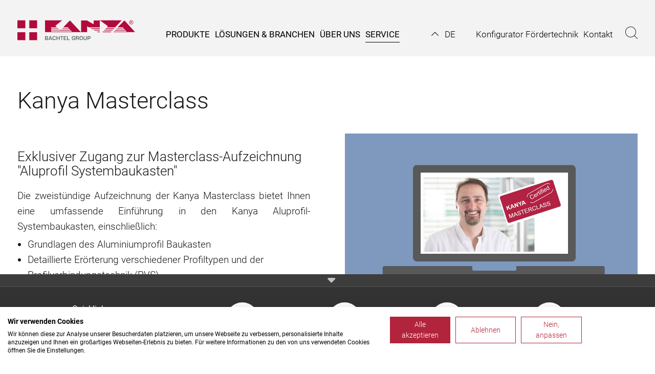

--- FILE ---
content_type: text/html; charset=utf-8
request_url: https://www.kanya.com/service/schulungen/kanya-masterclass.html
body_size: 22723
content:
<!DOCTYPE html>
<html lang="de">
<head>

<meta charset="utf-8">
<!-- 
	Integrated with <3 by Next AG | www.nextag.ch | info at nextag dot ch

	This website is powered by TYPO3 - inspiring people to share!
	TYPO3 is a free open source Content Management Framework initially created by Kasper Skaarhoj and licensed under GNU/GPL.
	TYPO3 is copyright 1998-2026 of Kasper Skaarhoj. Extensions are copyright of their respective owners.
	Information and contribution at https://typo3.org/
-->

<base href="https://www.kanya.com">

<title>Masterclass: kostenlose Webinare für Konstrukteure: Aluminium Profile nach Mass zuschneiden und verbinden</title>
<meta http-equiv="x-ua-compatible" content="IE=edge">
<meta name="generator" content="TYPO3 CMS">
<meta name="description" content="Kostenlose Webinare:  ✅ Konstruktionsmöglichkeiten mit Aluminium Profilen ✅ für Konstrukteure &amp; Ingenieure">
<meta name="robots" content="index, follow">
<meta name="viewport" content="width=device-width, initial-scale=1">
<meta name="author" content="KANYA AG">
<meta name="keywords" content="Konstruktion, Aluprofilkonstruktion, Aluminiumprofil Konstruktion, Ingenieure, Industrielösungen,  Webinar, Online Seminar, Testimonial Webinar, schulungen für konstrukteure,">
<meta name="twitter:card" content="summary">
<meta name="revisit-after" content="2 days">
<meta name="publisher" content="KANYA AG">

<link rel="stylesheet" href="https://fonts.googleapis.com/css2?family=Roboto:wght@100;300;400;700&amp;display=swap" media="all">
<link rel="stylesheet" href="/_assets/a5c8e6813690993c5ae1689f000f538f/Lib/black-tie/1.0.0/css/black-tie.min.css?1716365731" media="all">
<link rel="stylesheet" href="/typo3temp/assets/compressed/merged-628f5ab98097de0823806bab36f53ae1-27c97b75683d902b2ed8861c25dc263f.css?1768604454" media="all">
<link rel="stylesheet" href="/typo3temp/assets/compressed/merged-d19baa32ead7afa9a0e4135e4bba94f3-bf488f4d2e786cf24c289aa2400c3659.css?1768794412" media="all">


<script src="/typo3temp/assets/compressed/merged-879d92f2ce18d53949e9fc7806a6decf-38014a5dffe064b29e77d5c1c1d53209.min.js?1768604454" type="text/javascript"></script>



<link rel="shortcut icon" href="/typo3conf/ext/next/Resources/Public/Images/Icons/favicon.ico">
            <link rel="apple-touch-icon" sizes="180x180" href="/typo3conf/ext/next/Resources/Public/Images/Icons/apple-touch-icon.png">
            <link rel="icon" type="image/png" href="/typo3conf/ext/next/Resources/Public/Images/Icons/favicon-32x32.png" sizes="32x32">
            <link rel="icon" type="image/png" href="/typo3conf/ext/next/Resources/Public/Images/Icons/favicon-16x16.png" sizes="16x16">
            <link rel="manifest" href="/typo3conf/ext/next/Resources/Public/Images/Icons/site.webmanifest">
            <link rel="mask-icon" href="/typo3conf/ext/next/Resources/Public/Images/Icons/safari-pinned-tab.svg" color="#666666">
            <meta name="theme-color" content="#ffffff">
            <link rel="preconnect" href="https://fonts.googleapis.com">
            <link rel="preconnect" href="https://fonts.gstatic.com" crossorigin>
       <script src="https://consent.cookiefirst.com/sites/kanya.com-0999a754-016a-49a3-ae2f-51e7524020af/consent.js"></script>

        <!-- Google Tag Manager -->
        <script>(function(w,d,s,l,i){w[l]=w[l]||[];w[l].push({'gtm.start':
        new Date().getTime(),event:'gtm.js'});var f=d.getElementsByTagName(s)[0],
        j=d.createElement(s),dl=l!='dataLayer'?'&l='+l:'';j.async=true;j.src=
        'https://www.googletagmanager.com/gtm.js?id='+i+dl;f.parentNode.insertBefore(j,f);
        })(window,document,'script','dataLayer','GTM-WSPKG3Q');</script>
        <!-- End Google Tag Manager -->
        <script>
            (function(i,s,o,g,r,a,m){i['GoogleAnalyticsObject']=r;i[r]=i[r]||function(){
            (i[r].q=i[r].q||[]).push(arguments)},i[r].l=1*new Date();a=s.createElement(o),
            m=s.getElementsByTagName(o)[0];a.async=1;a.src=g;m.parentNode.insertBefore(a,m)
            })(window,document,'script','//www.google-analytics.com/analytics.js','ga');

            ga('create', 'UA-62894902-1', 'auto');
            ga('require', 'displayfeatures');
            ga('set', 'anonymizeIp', true);
            ga('send', 'pageview');
        </script>
        <meta name="gloreftag" content="itJt7UcYMpzD+2wZQUQVoA=="/>
        <!-- GLOBONET Tracking Code -->
        <script type="text/javascript">
            var _paq = _paq || [];
            _paq.push(['trackPageView']);
            _paq.push(['enableLinkTracking']);
            (function() {
            var u="//tracking.globonet.ch/";
            _paq.push(['setTrackerUrl', u+'piwik.php']);
            _paq.push(['setSiteId', '1144']);
            var d=document, g=d.createElement('script'), s=d.getElementsByTagName('script')[0];
            g.type='text/javascript'; g.async=true; g.defer=true; g.src=u+'piwik.js'; s.parentNode.insertBefore(g,s);
            })();
        </script>

        <script type="text/javascript">
            (function(e,t,o,n,p,r,i){e.visitorGlobalObjectAlias=n;e[e.visitorGlobalObjectAlias]=e[e.visitorGlobalObjectAlias]||function(){(e[e.visitorGlobalObjectAlias].q=e[e.visitorGlobalObjectAlias].q||[]).push(arguments)};e[e.visitorGlobalObjectAlias].l=(new Date).getTime();r=t.createElement("script");r.src=o;r.async=true;i=t.getElementsByTagName("script")[0];i.parentNode.insertBefore(r,i)})(window,document,"https://diffuser-cdn.app-us1.com/diffuser/diffuser.js","vgo");
            vgo('setAccount', '799385991');
            vgo('setTrackByDefault', true);

            vgo('process');
        </script>

    
    
    
        
 <link rel="alternate" hreflang="de" href="https://www.kanya.com/service/schulungen/kanya-masterclass.html" />
        
    

<link rel="canonical" href="https://www.kanya.com/service/schulungen/kanya-masterclass.html"/>

<!-- This site is optimized with the Yoast SEO for TYPO3 plugin - https://yoast.com/typo3-extensions-seo/ -->
<script type="application/ld+json">[{"@context":"https:\/\/www.schema.org","@type":"BreadcrumbList","itemListElement":[{"@type":"ListItem","position":1,"item":{"@id":"https:\/\/www.kanya.com\/index.html","name":"www.kanya.com"}},{"@type":"ListItem","position":2,"item":{"@id":"https:\/\/www.kanya.com\/service.html","name":"Service"}},{"@type":"ListItem","position":3,"item":{"@id":"https:\/\/www.kanya.com\/service\/schulungen.html","name":"Schulungen"}},{"@type":"ListItem","position":4,"item":{"@id":"https:\/\/www.kanya.com\/service\/schulungen\/kanya-masterclass.html","name":"Kanya Masterclass"}}]}]</script>
</head>
<body class="uid-416">
        <!-- Google Tag Manager (noscript) -->
        <noscript><iframe src=https://www.googletagmanager.com/ns.html?id=GTM-WSPKG3Q
        height="0" width="0" style="display:none;visibility:hidden"></iframe></noscript>
        <!-- End Google Tag Manager (noscript) -->




<div class="page-wrapper subpage zweispalter">
    
<header id="header-area" itemscope itemtype="http://schema.org/WPHeader">
    <nav class="navbar navbar-default navbar-fixed-top" itemscope itemtype="http://schema.org/SiteNavigationElement">
        <div class="container">
            <div class="row">
                <div class="col-md-12">
                    <div class="navbar-header">
                        <a class="navbar-toggle collapsed" href="#mobileNavbar">
                            <span class="sr-only">Toggle navigation</span>
                            <span class="line line-one"><span class="inner"></span></span>
                            <span class="line line-two"><span class="inner"></span></span>
                            <span class="line line-three"><span class="inner"></span></span>
                        </a>
                        <div itemscope itemtype="https://schema.org/Organization">
                            <div itemprop="brand" itemscope itemtype="https://schema.org/Organization">                                
                                <div itemprop="image" itemscope itemtype="https://schema.org/ImageObject">
                                    <a href="/index.html" class="navbar-brand" title="Kanya AG - Aluprofil-Baukastensysteme"><svg id="Ebene_1" xmlns="http://www.w3.org/2000/svg" viewBox="0 0 238.5 40.3"><style>.st0{fill:#626a6e}.st1{fill:#b20a3c}</style><path class="st0" d="M57.5 36.7h2.3c.9 0 1.1.2 1.1 1.1 0 1-.4 1-1.3 1h-2v-2.1h-.1zm2.5 3.4c1.6 0 2.3-.4 2.3-2.2 0-1-.2-1.7-1.3-1.8.9-.2 1.1-.8 1.1-1.7 0-1.7-.8-2-2.3-2H56v7.8h4v-.1zm-2.5-6.5h2.1c.7 0 1.1.1 1.1.9s-.2 1.1-1 1.1h-2.1v-2h-.1zM68.5 38.6l.5 1.5h1.5l-2.6-7.8h-2.2l-2.6 7.8h1.5l.5-1.5h3.4zm-.3-1.1h-2.7l1.3-4 1.4 4zM77.6 34.9v-.4c-.1-2.2-1.2-2.2-3.1-2.2-2.3 0-3.3.6-3.3 3v1.8c0 2.3.5 3.2 3.3 3.1 1.9-.1 3.3 0 3.2-2.3v-.5h-1.5v.4c0 1.1-.5 1.1-1.7 1.1-1.6 0-1.7-.3-1.8-1.9v-1.7c0-1.5.3-1.8 1.8-1.8 1.3 0 1.7.1 1.7 1v.4h1.4zM85.7 32.3h-1.5v3.2h-3.6v-3.2h-1.5v7.8h1.5v-3.3h3.6v3.3h1.5v-7.8zM90.6 33.6h2.2v-1.3h-6v1.3h2.3v6.5h1.5v-6.5zM95.3 33.6h3.8v-1.3h-5.3v7.8h5.3v-1.3h-3.8v-2h3.6v-1.2h-3.6v-2zM102.2 32.3h-1.5v7.8h5.1v-1.3h-3.6v-6.5zM113.5 36v1.1h2v.3c0 1.5-.4 1.5-1.9 1.5-1.7 0-1.9-.2-1.9-1.8v-1.8c0-1.5.2-1.8 1.9-1.8 1.3 0 1.9 0 1.9 1.1h1.5c.1-2.5-1.4-2.4-3.3-2.4-2.4 0-3.4.5-3.4 3V37c0 2.6.9 3.1 3.4 3.1 2.8 0 3.3-.5 3.3-2.8V36h-3.5zM122.1 37.5c.7 0 1 .5 1 1.1V40h1.5v-1.4c0-1.1-.3-1.7-1.3-1.8 1.3-.2 1.4-1 1.4-2.2 0-1.8-.7-2.3-2.4-2.3h-4v7.8h1.5v-2.6h2.3zm-2.2-1.2v-2.7h2.1c1.1 0 1.3.2 1.3 1.3s-.3 1.4-1.4 1.4h-2zM129.3 32.3c-2.5 0-3.3.4-3.3 2.8v2.1c0 2.5.9 3 3.3 3s3.3-.5 3.3-3v-2.1c0-2.5-1.1-2.8-3.3-2.8zm0 1.3c1.3 0 1.9.1 1.8 1.6v2.1c0 1.5-.5 1.7-1.8 1.7-1.5 0-1.8-.1-1.8-1.7v-2.1c0-1.3.2-1.6 1.8-1.6zM139 32.3v5.5c0 .8-.4 1-1.7 1-1.4 0-1.7-.2-1.7-1v-5.5H134v5.5c0 2.2 1.4 2.3 3.2 2.3 1.9 0 3.2-.1 3.2-2.3v-5.5H139zM142.1 40.1h1.5v-2.5h1.9c2 0 2.8-.4 2.8-2.6s-.7-2.7-2.8-2.7h-3.4v7.8zm1.5-3.8v-2.7h1.9c1.1 0 1.3.3 1.3 1.4 0 1.1-.2 1.3-1.3 1.3h-1.9z"/><path class="st1" d="M0 .2h16v16.1H0V.2zM24 .2h16v16.1H24V.2zM0 24.3h16v16H0v-16zM24 24.3h16v16H24v-16zM90.6.3H56v23.8h27.9l.8-1H68.5v-2.4H87l1-1H68.5v-2.2h15.3l-1.2-1.1H68.4v-2h11.7l-2.5-2.2c-.2-.2-.4-.5-.4-.8 0-.3.2-.6.4-.7L90.6.3zM227.2 4.3c0-2 1.6-3.7 3.6-3.7s3.6 1.7 3.6 3.7-1.6 3.7-3.6 3.7-3.6-1.7-3.6-3.7zm-.8 0c0 2.4 1.9 4.3 4.3 4.3s4.3-1.9 4.3-4.3-1.9-4.3-4.3-4.3c-2.3 0-4.3 1.9-4.3 4.3zm3.5-1.8h1c.7 0 1.1.2 1.1.8 0 .7-.5.8-1.2.8h-.9V2.5zm-.7 4.4h.7V4.7h.8l1.4 2.2h.8l-1.4-2.2c.6-.1 1.2-.5 1.2-1.5s-.6-1.4-1.7-1.4h-1.9v5.1h.1zM194.2 24.1h44.3L216.9.3l-13.6 14.1h10.6l1.8 2.1h-14.4l-1.1 1.1h16.5l2 2.1h-20.4l-1 1.1h22.3l2.1 2.3h-26.5l-1 1zM181.6 14.4H198L211.2.3h-43.6l14.9 11.1c.3.2.4.6.4.9 0 .3-.1.5-.2.7l-1.1 1.4z"/><path class="st1" d="M128.3 24.1h13V13c0-.6.4-.7.8-.4.5.3 2.8 1.8 2.8 1.8h22V1.9s.1-.4.2-.5c.1-.1.2-.3.4-.4.2-.2.9 0 .8-.3-.1-.2-.5-.3-.5-.3h-13.2v6.4c0 1.1-.4 1.2-1.8.4-1.4-.8-11.6-6.7-11.6-6.7h-12.1v22.3s0 .7-.4.7c-1.3-.1-.4.6-.4.6z"/><path class="st1" d="M106.4.3L92.9 14.4h9.6l1.9 2.1H91.3l-1 1.1h15.2l2 2.1H87.7l-.9 1.1h21.6l2.3 2.3H84.4l-.9 1h44.8v-.4L106.4.3zM148 16.3h19v1.4h-16.2l-2.8-1.4zM154.3 19.6H167v1.3h-10.1l-2.6-1.3zM160.6 23h6.4v1.3h-3.5l-2.9-1.3zM179.7 16.3h16.8l-1.3 1.4h-16.9l1.4-1.4zM176.6 19.6h16.9l-1.3 1.3h-16.8l1.2-1.3zM173.5 23h16.9l-1.4 1.3h-16.8l1.3-1.3z"/></svg></a>
                                </div>
                            </div>
                        </div>
                    </div>
                    <div id="navbar" class="navigation-main navbar-main navbar-collapse collapse pull-left hidden-print" itemscope itemtype="http://schema.org/SiteNavigationElement">                    
                        <ul class="nav nav-main navbar-nav level-1"><li class="nav-uid-348 sub dropdown doubletap first "><a href="/produkte.html"><span itemprop="name">Produkte</span></a><ul class="dropdown-menu"><li class="nav-uid-569 level-2 first"><a href="/produkte/aluprofile-konstruktionen.html">Individuelle Konstruktionslösungen mit Aluprofilen</a></li><li class="nav-uid-429 level-2"><a href="/produkte/profil-verbindungssystem-pvsr.html">Profil-Verbindungssystem PVS®</a></li><li class="nav-uid-473 level-2"><a href="/produkte/rohr-verbindungsystem-rvs-r.html">Rohr-Verbindungsystem RVS ®</a></li><li class="nav-uid-472 level-2"><a href="/produkte/arbeitsplatzsystem.html">Arbeitsplatzsystem</a></li><li class="nav-uid-475 level-2"><a href="/produkte/maschinentuere-und-schutzhaube.html">Maschinentüre und Schutzhaube</a></li><li class="nav-uid-430 level-2 sub last"><a href="/produkte/innovative-foerdertechnik-massgeschneiderte-loesungen-fuer-ihre-anforderungen.html">Fördertechnik</a><ul class="level-3"><li class="nav-uid-623 sub last"><a href="/produkte/innovative-foerdertechnik-massgeschneiderte-loesungen-fuer-ihre-anforderungen/optimierte-gurtfoerderer-fuer-effizienz-in-ihrem-materialtransport.html">Gurtförderer</a></li></ul></li></ul></li><li class="nav-uid-350 sub dropdown doubletap"><a href="/loesungen-branchen/loesungen.html"><span itemprop="name">Lösungen & Branchen</span></a><ul class="dropdown-menu"><li class="nav-uid-353 level-2 sub first "><a href="/loesungen-branchen/loesungen.html">Lösungen</a><ul class="level-3"><li class="nav-uid-354 first"><a href="/loesungen-branchen/loesungen/maschinengestelle-und-einhausungen.html">Maschinengestelle und Einhausungen</a></li><li class="nav-uid-356"><a href="/loesungen-branchen/loesungen/maschinentueren.html">Maschinentüren</a></li><li class="nav-uid-359"><a href="/loesungen-branchen/loesungen/schutzkabinen-und-laermschutz.html">Schutzkabine, Lärmschutz, Schutzzaun</a></li><li class="nav-uid-355"><a href="/loesungen-branchen/loesungen/automation-und-foerdertechnik.html">Automation und Fördertechnik</a></li><li class="nav-uid-357"><a href="/loesungen-branchen/loesungen/arbeitsplatzsysteme.html">Arbeitsplatzsysteme</a></li><li class="nav-uid-358 last"><a href="/loesungen-branchen/loesungen/betriebsmittel.html">Betriebsmittel</a></li></ul></li><li class="nav-uid-362 level-2 sub"><a href="/loesungen-branchen/branchen.html">Branchen</a><ul class="level-3"><li class="nav-uid-477 first"><a href="/loesungen-branchen/branchen/automation-und-sondermaschinenbau.html">Automation- und Sondermaschinenbau</a></li><li class="nav-uid-478"><a href="/loesungen-branchen/branchen/feuerwehr-und-polizei.html">Feuerwehr und Polizei</a></li><li class="nav-uid-479"><a href="/loesungen-branchen/branchen/spitaeler-alters-und-pflegeheime.html">Spitäler, Alters- und Pflegeheime</a></li><li class="nav-uid-480"><a href="/loesungen-branchen/branchen/luftfahrtindustrie.html">Luftfahrtindustrie</a></li><li class="nav-uid-482"><a href="/loesungen-branchen/branchen/automobilindustrie.html">Automobilindustrie</a></li><li class="nav-uid-481"><a href="/loesungen-branchen/branchen/werkzeugbau-und-metallverarbeitung.html">Werkzeugbau und Metallverarbeitung</a></li><li class="nav-uid-483 last"><a href="/loesungen-branchen/branchen/uhrenindustrie.html">Uhrenindustrie</a></li></ul></li><li class="nav-uid-367 level-2 sub last"><a href="/loesungen-branchen/loesungen-branchen/uebersicht.html">Lösungen & Branchen</a><ul class="level-3"><li class="nav-uid-368 last"><a href="/loesungen-branchen/loesungen-branchen/uebersicht.html">Übersicht</a></li></ul></li></ul></li><li class="nav-uid-351 sub dropdown doubletap"><a href="/ueber-uns.html"><span itemprop="name">Über uns</span></a><ul class="dropdown-menu"><li class="nav-uid-372 level-2 first"><a href="/ueber-uns/team.html">Team Kanya</a></li><li class="nav-uid-439 level-2"><a href="/ueber-uns/geschichte.html">Geschichte</a></li><li class="nav-uid-373 level-2"><a href="/ueber-uns/offene-stellen.html">Offene Stellen</a></li><li class="nav-uid-375 level-2"><a href="/ueber-uns/standorte-weltweit.html">Standorte weltweit</a></li><li class="nav-uid-374 level-2"><a href="/ueber-uns/bachtel-group-partner.html">Bachtel Group & Partner</a></li><li class="nav-uid-376 level-2 last"><a href="/ueber-uns/kontakt.html">Kontakt</a></li></ul></li><li class="nav-uid-352 active sub dropdown doubletap last"><a href="/service/kataloge.html" class="active sub dropdown doubletap"><span itemprop="name">Service</span></a><ul class="dropdown-menu"><li class="nav-uid-378 level-2 first"><a href="/service/kataloge.html">Kataloge</a></li><li class="nav-uid-521 level-2"><a href="/service/newsletter.html">Newsletter</a></li><li class="nav-uid-379 level-2 active sub"><a href="/service/schulungen/kanya-masterclass.html" class="active sub">Schulungen</a><ul class="level-3"><li class="nav-uid-416 active current last"><a href="/service/schulungen/kanya-masterclass.html" class="active current">Kanya Masterclass</a></li></ul></li><li class="nav-uid-573 level-2"><a href="/service/blog.html">Blog</a></li><li class="nav-uid-546 level-2"><a href="/service/faq-haeufigste-fragen.html">FAQ – häufigste Fragen</a></li><li class="nav-uid-563 level-2 last"><a href="/service/glossar.html">Glossar</a></li></ul></li></ul>                    
                    </div>
                    <div class="navigation-meta-search pull-right hidden-print">
                        <nav class="navigation-language dropdown collapse navbar-collapse pull-left">
                            







    <a href="#" class="dropdown-toggle language-current-wrapper" aria-haspopup="true" data-toggle="dropdown" role="button">
        <div class="language-current">
           DE
        </div>
    </a>

    <ul class="dropdown-menu">
        
            <li class="lang   active">
                <a href="/service/schulungen/kanya-masterclass.html">
                    <span class="language-label-long">Deutsch </span>
                    <span class="language-label-short">DE </span>
                </a>
            </li>
        
    </ul>


                        </nav>
                        <div class="navigation-meta collapse navbar-collapse pull-left">                            
                            <ul class="nav navbar-nav nav-meta"><li class="nav-uid-610 first"><a href="https://configurator.kanya.com/corp" target="https://www.kanya.com/loesungen-branchen/branchen/automation-und-sondermaschinen" itemprop="url" rel="noreferrer" title="Konfigurator Fördertechnik"><span itemprop="name">Konfigurator Fördertechnik</span></a></li><li class="nav-uid-10 last"><a href="/ueber-uns/kontakt.html" itemprop="url" title="Kontakt"><span itemprop="name">Kontakt</span></a></li></ul>  
                        </div>
                        <div class="minicart pull-left">
                            <div class="minicart-inner">
                                <div class="toggler"><i class="btl bt-copy"></i></div><span class="counter"></span>
                                <div class="inner-cart">
                                    <div class="title">Ihre Anfrage<i class="close btr bt-times"></i></div>
                                    <div class="cartcontent">
                                    </div>
                                    <div class="btn order">Ihre Anfrageliste</div>
                                </div>
                            </div>
                        </div>
                        <div class="produktanfrage pull-left">
                                <div class="produktanfrage-inner">
                                    <div class="toggler-produkte"><i class="btl bt-ulist"></i></div><span class="counter-produkte"></span>
                                    <div class="inner-cart-produkte">
                                        <div class="title-produkte">Ihre Anfrage<i class="close btr bt-times"></i></div>
                                        <div class="cartcontent-produkte">
                                        </div>
                                        <div class="btn order-produkte">Ihre Anfrageliste</div>
                                    </div>
                                </div>
                            </div>
                        <div id="search" class="collapse navbar-collapse pull-left">
                            <a href="#search" id="btn-search"><i class="btl bt-search"></i></a>
                        </div>
                    </div>
                </div>
            </div>
        </div>
    </nav>
    <div id="searchLayer" class="container-fluid search-block">
        <div class="row">
            <div class="col-md-12">
                
<div class="tx_nextSearch">
    
    <div class="mod-search tx-indexedsearch-searchbox autoComplete_list_0">
        <form method="post" action="/suche.html?tx_indexedsearch_pi2%5Baction%5D=search&amp;tx_indexedsearch_pi2%5Bcontroller%5D=Search&amp;cHash=510185bc03d6cb4aed9d8aae61e3ec39">
<div>
<input type="hidden" name="tx_indexedsearch_pi2[__referrer][@extension]" value="NextSearch" />
<input type="hidden" name="tx_indexedsearch_pi2[__referrer][@controller]" value="Search" />
<input type="hidden" name="tx_indexedsearch_pi2[__referrer][@action]" value="form" />
<input type="hidden" name="tx_indexedsearch_pi2[__referrer][arguments]" value="YTowOnt9b8ed07eaa922d74156cc59c72a318ca71eab14c6" />
<input type="hidden" name="tx_indexedsearch_pi2[__referrer][@request]" value="{&quot;@extension&quot;:&quot;NextSearch&quot;,&quot;@controller&quot;:&quot;Search&quot;,&quot;@action&quot;:&quot;form&quot;}904c852f5458512ff4bd0f120ca6b215f1b7edad" />
<input type="hidden" name="tx_indexedsearch_pi2[__trustedProperties]" value="{&quot;search&quot;:{&quot;languageUid&quot;:1}}0463acffe3700c7d55c87e3b1bb503ffd014a3bb" />
</div>

            <input type="hidden" name="tx_indexedsearch_pi2[search][languageUid]" value="0" />

            <div class="form-horizontal">
                <label for="tx_indexedsearch_pi2[search][sword]" class="sr-only">Suchen</label> 
                <div class="input-group">
                    <input name="tx_indexedsearch_pi2[search][sword]"
                        id="tx_indexedsearch_pi2[search][sword]"
                        type="text"
                        class="form-control search-query search-input"
                        placeholder="Suchen"
                        />
                    <span class="input-group-btn">
                        <button type="submit" class="btn btn-primary search-button"><span class="text">Suchen</span><i class="icon-search"></i></button>
                    </span>
                </div>
            </div>
            

        </form>
        
    </div>
    

</div>


            </div>
        </div>
    </div>
</header>


<div class="intro-block">
    <div class="container">
        <div class="row">
            <div class="col-lg-6">
                                
            </div>
            <div class="col-lg-6">                    
                    
                </div>
            </div>
    </div>
</div>


    
    <div id="content-area" class="container-fluid">
        <div class="row">
            <!--TYPO3SEARCH_begin-->
            <article>
                
                    <div class="container">
                        <div class="row">
                            <div class="col-md-12">
                                <header class="heading-block main-heading-block">
                                    <h1 class="header">Kanya Masterclass</h1>
                                </header>
                            </div>
                        </div>
                    </div>
                

                
                <div class="container">
                    <div class="row">
                    
                        <div class="col-md-6">
                            <div class="content-block printstyle-main">
                                
                                    
    

            <div id="c4348" class="frame frame-default frame-type-div frame-layout-0">
                
                
                    



                
                
                

    <hr class="ce-div" />


                
                    



                
                
                    



                
            </div>

        


    

            <div id="c4347" class="frame frame-default frame-type-text frame-layout-0">
                
                
                    



                
                
                    

    
        <header>
            

    
      

    <h2>Exklusiver Zugang zur Masterclass-Aufzeichnung "Aluprofil Systembaukasten"</h2>
  

    
  

            



            



        </header>
    



                
                

    <p class="text-justify">Die zweistündige Aufzeichnung der Kanya Masterclass bietet Ihnen eine umfassende Einführung in den Kanya Aluprofil-Systembaukasten, einschließlich:</p><ul> 	<li>Grundlagen des Aluminiumprofil Baukasten</li> 	<li>Detaillierte Erörterung verschiedener Profiltypen und der Profilverbindungstechnik (PVS)</li> 	<li>Praktische Tipps für die Konstruktionsentwicklung</li> </ul><p class="text-justify">Für alle die es genau wissen möchten&nbsp;– Egal, ob Sie Konstrukteur, Ingenieur oder Betriebsleiter&nbsp;sind, diese Aufzeichnung ist darauf ausgerichtet, Ihr Fachwissen im Bereich der modularen Aluminiumprofil-Konstruktion aufzubauen und zu vertiefen.&nbsp;</p>
<p class="text-justify">Sichern Sie sich sofortigen Zugang – Füllen Sie das Formular aus und tauchen Sie ein in die Welt der effizienten und innovativen Konstruktion mit dem Kanya&nbsp;Aluprofil-Systembaukasten.&nbsp;</p>


                
                    



                
                
                    



                
            </div>

        


    

            <div id="c3238" class="frame frame-default frame-type-html frame-layout-0">
                
                
                    



                
                
                

    <style>@import url(https://fonts.bunny.net/css?family=ibm-plex-sans:400,600);</style>
<style>
#_form_37_{font-size:14px;line-height:1.6;font-family:arial, helvetica, sans-serif;margin:0}#_form_37_ *{outline:0}._form_hide{display:none;visibility:hidden}._form_show{display:block;visibility:visible}#_form_37_._form-top{top:0}#_form_37_._form-bottom{bottom:0}#_form_37_._form-left{left:0}#_form_37_._form-right{right:0}#_form_37_ input[type="text"],#_form_37_ input[type="tel"],#_form_37_ input[type="date"],#_form_37_ textarea{padding:6px;height:auto;border:#979797 1px solid;border-radius:4px;color:#000000 !important;font-size:14px;-webkit-box-sizing:border-box;-moz-box-sizing:border-box;box-sizing:border-box}#_form_37_ textarea{resize:none}#_form_37_ ._submit{-webkit-appearance:none;cursor:pointer;font-family:arial, sans-serif;font-size:14px;text-align:center;background:#333333 !important;border:0 !important;-moz-border-radius:4px !important;-webkit-border-radius:4px !important;border-radius:4px !important;color:#FFFFFF !important;padding:10px !important}#_form_37_ ._submit:disabled{cursor:not-allowed;opacity:0.4}#_form_37_ ._submit.processing{position:relative}#_form_37_ ._submit.processing::before{content:"";width:1em;height:1em;position:absolute;z-index:1;top:50%;left:50%;border:double 3px transparent;border-radius:50%;background-image:linear-gradient(#333333, #333333), conic-gradient(#333333, #FFFFFF);background-origin:border-box;background-clip:content-box, border-box;animation:1200ms ease 0s infinite normal none running _spin}#_form_37_ ._submit.processing::after{content:"";position:absolute;top:0;bottom:0;left:0;right:0;background:#333333 !important;border:0 !important;-moz-border-radius:4px !important;-webkit-border-radius:4px !important;border-radius:4px !important;color:#FFFFFF !important;padding:10px !important}@keyframes _spin{0%{transform:translate(-50%, -50%) rotate(90deg)}100%{transform:translate(-50%, -50%) rotate(450deg)}}#_form_37_ ._close-icon{cursor:pointer;background-image:url("https://d226aj4ao1t61q.cloudfront.net/esfkyjh1u_forms-close-dark.png");background-repeat:no-repeat;background-size:14.2px 14.2px;position:absolute;display:block;top:11px;right:9px;overflow:hidden;width:16.2px;height:16.2px}#_form_37_ ._close-icon:before{position:relative}#_form_37_ ._form-body{margin-bottom:30px}#_form_37_ ._form-image-left{width:150px;float:left}#_form_37_ ._form-content-right{margin-left:164px}#_form_37_ ._form-branding{color:#fff;font-size:10px;clear:both;text-align:left;margin-top:30px;font-weight:100}#_form_37_ ._form-branding ._logo{display:block;width:130px;height:14px;margin-top:6px;background-image:url("https://d226aj4ao1t61q.cloudfront.net/hh9ujqgv5_aclogo_li.png");background-size:130px auto;background-repeat:no-repeat}#_form_37_ .form-sr-only{position:absolute;width:1px;height:1px;padding:0;margin:-1px;overflow:hidden;clip:rect(0, 0, 0, 0);border:0}#_form_37_ ._form-label,#_form_37_ ._form_element ._form-label{font-weight:bold;margin-bottom:5px;display:block}#_form_37_._dark ._form-branding{color:#333}#_form_37_._dark ._form-branding ._logo{background-image:url("https://d226aj4ao1t61q.cloudfront.net/jftq2c8s_aclogo_dk.png")}#_form_37_ ._form_element{position:relative;margin-bottom:10px;font-size:0;max-width:100%}#_form_37_ ._form_element *{font-size:14px}#_form_37_ ._form_element._clear{clear:both;width:100%;float:none}#_form_37_ ._form_element._clear:after{clear:left}#_form_37_ ._form_element input[type="text"],#_form_37_ ._form_element input[type="date"],#_form_37_ ._form_element select,#_form_37_ ._form_element textarea:not(.g-recaptcha-response){display:block;width:100%;-webkit-box-sizing:border-box;-moz-box-sizing:border-box;box-sizing:border-box;font-family:inherit}#_form_37_ ._field-wrapper{position:relative}#_form_37_ ._inline-style{float:left}#_form_37_ ._inline-style input[type="text"]{width:150px}#_form_37_ ._inline-style:not(._clear)+._inline-style:not(._clear){margin-left:20px}#_form_37_ ._form_element img._form-image{max-width:100%}#_form_37_ ._form_element ._form-fieldset{border:0;padding:0.01em 0 0 0;margin:0;min-width:0}#_form_37_ ._clear-element{clear:left}#_form_37_ ._full_width{width:100%}#_form_37_ ._form_full_field{display:block;width:100%;margin-bottom:10px}#_form_37_ input[type="text"]._has_error,#_form_37_ textarea._has_error{border:#F37C7B 1px solid}#_form_37_ input[type="checkbox"]._has_error{outline:#F37C7B 1px solid}#_form_37_ ._error{display:block;position:absolute;font-size:14px;z-index:10000001}#_form_37_ ._error._above{padding-bottom:4px;bottom:39px;right:0}#_form_37_ ._error._below{padding-top:8px;top:100%;right:0}#_form_37_ ._error._above ._error-arrow{bottom:-4px;right:15px;border-left:8px solid transparent;border-right:8px solid transparent;border-top:8px solid #FFDDDD}#_form_37_ ._error._below ._error-arrow{top:0;right:15px;border-left:8px solid transparent;border-right:8px solid transparent;border-bottom:8px solid #FFDDDD}#_form_37_ ._error-inner{padding:12px 12px 12px 36px;background-color:#FFDDDD;background-image:url("data:image/svg+xml,%3Csvg width='16' height='16' viewBox='0 0 16 16' fill='none' xmlns='http://www.w3.org/2000/svg'%3E%3Cpath fill-rule='evenodd' clip-rule='evenodd' d='M16 8C16 12.4183 12.4183 16 8 16C3.58172 16 0 12.4183 0 8C0 3.58172 3.58172 0 8 0C12.4183 0 16 3.58172 16 8ZM9 3V9H7V3H9ZM9 13V11H7V13H9Z' fill='%23CA0000'/%3E%3C/svg%3E");background-repeat:no-repeat;background-position:12px center;font-size:14px;font-family:arial, sans-serif;font-weight:600;line-height:16px;color:#000;text-align:center;text-decoration:none;-webkit-border-radius:4px;-moz-border-radius:4px;border-radius:4px;box-shadow:0px 1px 4px rgba(31, 33, 41, 0.298295)}#_form_37_ ._error-inner._form_error{margin-bottom:5px;text-align:left}#_form_37_ ._button-wrapper ._error-inner._form_error{position:static}#_form_37_ ._error-inner._no_arrow{margin-bottom:10px}#_form_37_ ._error-arrow{position:absolute;width:0;height:0}#_form_37_ ._error-html{margin-bottom:10px}.pika-single{z-index:10000001 !important}#_form_37_ input[type="text"].datetime_date{width:69%;display:inline}#_form_37_ select.datetime_time{width:29%;display:inline;height:32px}#_form_37_ input[type="date"].datetime_date{width:69%;display:inline-flex}#_form_37_ input[type="time"].datetime_time{width:29%;display:inline-flex}@media (min-width:320px) and (max-width:667px){::-webkit-scrollbar{display:none}#_form_37_{margin:0;width:100%;min-width:100%;max-width:100%;box-sizing:border-box}#_form_37_ *{-webkit-box-sizing:border-box;-moz-box-sizing:border-box;box-sizing:border-box;font-size:1em}#_form_37_ ._form-content{margin:0;width:100%}#_form_37_ ._form-inner{display:block;min-width:100%}#_form_37_ ._form-title,#_form_37_ ._inline-style{margin-top:0;margin-right:0;margin-left:0}#_form_37_ ._form-title{font-size:1.2em}#_form_37_ ._form_element{margin:0 0 20px;padding:0;width:100%}#_form_37_ ._form-element,#_form_37_ ._inline-style,#_form_37_ input[type="text"],#_form_37_ label,#_form_37_ p,#_form_37_ textarea:not(.g-recaptcha-response){float:none;display:block;width:100%}#_form_37_ ._row._checkbox-radio label{display:inline}#_form_37_ ._row,#_form_37_ p,#_form_37_ label{margin-bottom:0.7em;width:100%}#_form_37_ ._row input[type="checkbox"],#_form_37_ ._row input[type="radio"]{margin:0 !important;vertical-align:middle !important}#_form_37_ ._row input[type="checkbox"]+span label{display:inline}#_form_37_ ._row span label{margin:0 !important;width:initial !important;vertical-align:middle !important}#_form_37_ ._form-image{max-width:100%;height:auto !important}#_form_37_ input[type="text"]{padding-left:10px;padding-right:10px;font-size:16px;line-height:1.3em;-webkit-appearance:none}#_form_37_ input[type="radio"],#_form_37_ input[type="checkbox"]{display:inline-block;width:1.3em;height:1.3em;font-size:1em;margin:0 0.3em 0 0;vertical-align:baseline}#_form_37_ button[type="submit"]{padding:20px;font-size:1.5em}#_form_37_ ._inline-style{margin:20px 0 0 !important}}#_form_37_{position:relative;text-align:left;margin:25px auto 0;padding:20px;-webkit-box-sizing:border-box;-moz-box-sizing:border-box;box-sizing:border-box;*zoom:1;background:#E0E0E0 !important;border:0px solid #B0B0B0 !important;max-width:500px;-moz-border-radius:0px !important;-webkit-border-radius:0px !important;border-radius:0px !important;color:#000000}#_form_37_._inline-form,#_form_37_._inline-form ._form-content{font-family:"IBM Plex Sans", Helvetica, sans-serif}#_form_37_._inline-form ._row span,#_form_37_._inline-form ._row label{font-family:"IBM Plex Sans", Helvetica, sans-serif;font-size:14px;font-weight:400;line-height:1.6em}#_form_37__inlineform input[type="text"],#_form_37__inlineform input[type="date"],#_form_37__inlineform input[type="tel"],#_form_37__inlineform select,#_form_37__inlineform textarea:not(.g-recaptcha-response){font-family:"IBM Plex Sans", Helvetica, sans-serif;font-size:14px;font-weight:400;font-color:#000000;line-height:1.6em}#_form_37_._inline-form ._html-code *,#_form_37_._inline-form ._form-thank-you{font-family:"IBM Plex Sans", Helvetica, sans-serif}#_form_37_._inline-form ._form-label{font-family:"IBM Plex Sans", Helvetica, sans-serif;font-size:14px;font-weight:700;line-height:1.6em}#_form_37_._inline-form ._submit{font-family:"IBM Plex Sans", Helvetica, sans-serif}#_form_37_._inline-form ._form-title{font-size:22px;line-height:normal;font-weight:600;margin-bottom:0}#_form_37_._inline-form ._form-branding{font-family:"IBM Plex Sans", Helvetica, sans-serif;font-size:13px;font-weight:100;font-style:normal;text-decoration:none}#_form_37_:before,#_form_37_:after{content:" ";display:table}#_form_37_:after{clear:both}#_form_37_._inline-style{width:auto;display:inline-block}#_form_37_._inline-style input[type="text"],#_form_37_._inline-style input[type="date"]{padding:10px 12px}#_form_37_._inline-style button._inline-style{position:relative;top:27px}#_form_37_._inline-style p{margin:0}#_form_37_._inline-style ._button-wrapper{position:relative;margin:27px 12.5px 0 20px}#_form_37_ ._form-thank-you{position:relative;left:0;right:0;text-align:center;font-size:18px}@media (min-width:320px) and (max-width:667px){#_form_37_._inline-form._inline-style ._inline-style._button-wrapper{margin-top:20px !important;margin-left:0 !important}}#_form_37_ .iti.iti--allow-dropdown.iti--separate-dial-code{width:100%}#_form_37_ .iti input{width:100%;height:32px;border:#979797 1px solid;border-radius:4px}#_form_37_ .iti--separate-dial-code .iti__selected-flag{background-color:#FFFFFF;border-radius:4px}#_form_37_ .iti--separate-dial-code .iti__selected-flag:hover{background-color:rgba(0, 0, 0, 0.05)}#_form_37_ .iti__country-list{border-radius:4px;margin-top:4px;min-width:460px}#_form_37_ .iti__country-list--dropup{margin-bottom:4px}#_form_37_ .phone-error-hidden{display:none}#_form_37_ .phone-error{color:#E40E49}#_form_37_ .phone-input-error{border:1px solid #E40E49 !important}</style>
<form method="POST" action="https://kanya.activehosted.com/proc.php" id="_form_37_" class="_form _form_37 _inline-form  _dark" novalidate data-styles-version="5">
  <input type="hidden" name="u" value="37" />
  <input type="hidden" name="f" value="37" />
  <input type="hidden" name="s" />
  <input type="hidden" name="c" value="0" />
  <input type="hidden" name="m" value="0" />
  <input type="hidden" name="act" value="sub" />
  <input type="hidden" name="v" value="2" />
  <input type="hidden" name="or" value="8cd47fbf2250317c4c3bdc7b0885698f" />
  <div class="_form-content">
    <div class="_form_element _x61361926 _full_width _clear" >
      <div class="_form-title">
        Masterclass  Aufzeichnung- Aluprofil Systembaukasten
      </div>
    </div>
    <div class="_form_element _x75923451 _full_width " >
      <label for="email" class="_form-label">
        Geschäfts E-Mail*
      </label>
      <div class="_field-wrapper">
        <input type="text" id="email" name="email" placeholder="" required/>
      </div>
    </div>
    <div class="_form_element _field7 _full_width " >
      <label for="field[7]" class="_form-label">
        Vorname*
      </label>
      <div class="_field-wrapper">
        <input type="text" id="field[7]" name="field[7]" value="" placeholder="" required/>
      </div>
    </div>
    <div class="_form_element _field16 _full_width " >
      <label for="field[16]" class="_form-label">
        Nachname*
      </label>
      <div class="_field-wrapper">
        <input type="text" id="field[16]" name="field[16]" value="" placeholder="" required/>
      </div>
    </div>
    <div class="_form_element _field5 _full_width " >
      <label for="field[5]" class="_form-label">
        Firmenname*
      </label>
      <div class="_field-wrapper">
        <input type="text" id="field[5]" name="field[5]" value="" placeholder="" required/>
      </div>
    </div>
    <div class="_button-wrapper _full_width">
      <button id="_form_37_submit" class="_submit" type="submit">
        Senden
      </button>
    </div>
    <div class="_clear-element">
    </div>
  </div>
  <div class="_form-thank-you" style="display:none;">
  </div>
</form><script>
window.cfields = {"7":"vorname","16":"nachname","5":"firmenname"};
window._show_thank_you = function(id, message, trackcmp_url, email) {
    var form = document.getElementById('_form_' + id + '_'), thank_you = form.querySelector('._form-thank-you');
    form.querySelector('._form-content').style.display = 'none';
    thank_you.innerHTML = message;
    thank_you.style.display = 'block';
    const vgoAlias = typeof visitorGlobalObjectAlias === 'undefined' ? 'vgo' : visitorGlobalObjectAlias;
    var visitorObject = window[vgoAlias];
    if (email && typeof visitorObject !== 'undefined') {
        visitorObject('setEmail', email);
        visitorObject('update');
    } else if (typeof(trackcmp_url) != 'undefined' && trackcmp_url) {
        // Site tracking URL to use after inline form submission.
        _load_script(trackcmp_url);
    }
    if (typeof window._form_callback !== 'undefined') window._form_callback(id);
};
window._show_error = function(id, message, html) {
    var form = document.getElementById('_form_' + id + '_'),
        err = document.createElement('div'),
        button = form.querySelector('button'),
        old_error = form.querySelector('._form_error');
    if (old_error) old_error.parentNode.removeChild(old_error);
    err.innerHTML = message;
    err.className = '_error-inner _form_error _no_arrow';
    var wrapper = document.createElement('div');
    wrapper.className = '_form-inner';
    wrapper.appendChild(err);
    button.parentNode.insertBefore(wrapper, button);
    var submitButton = form.querySelector('[id^="_form"][id$="_submit"]');
    submitButton.disabled = false;
    submitButton.classList.remove('processing');
    if (html) {
        var div = document.createElement('div');
        div.className = '_error-html';
        div.innerHTML = html;
        err.appendChild(div);
    }
};
window._load_script = function(url, callback, isSubmit) {
    var head = document.querySelector('head'), script = document.createElement('script'), r = false;
    var submitButton = document.querySelector('#_form_37_submit');
    script.charset = 'utf-8';
    script.src = url;
    if (callback) {
        script.onload = script.onreadystatechange = function() {
            if (!r && (!this.readyState || this.readyState == 'complete')) {
                r = true;
                callback();
            }
        };
    }
    script.onerror = function() {
        if (isSubmit) {
            if (script.src.length > 10000) {
                _show_error("37", "Ihre Übermittlung konnte nicht gesendet werden. Bitte kürzen Sie Ihre Antworten und versuche es erneut.");
            } else {
                _show_error("37", "Ihre Übermittlung konnte nicht gesendet werden. Bitte versuchen Sie es erneut.");
            }
            submitButton.disabled = false;
            submitButton.classList.remove('processing');
        }
    }

    head.appendChild(script);
};
(function() {
    if (window.location.search.search("excludeform") !== -1) return false;
    var getCookie = function(name) {
        var match = document.cookie.match(new RegExp('(^|; )' + name + '=([^;]+)'));
        return match ? match[2] : null;
    }
    var setCookie = function(name, value) {
        var now = new Date();
        var time = now.getTime();
        var expireTime = time + 1000 * 60 * 60 * 24 * 365;
        now.setTime(expireTime);
        document.cookie = name + '=' + value + '; expires=' + now + ';path=/; Secure; SameSite=Lax;';
    }
            var addEvent = function(element, event, func) {
        if (element.addEventListener) {
            element.addEventListener(event, func);
        } else {
            var oldFunc = element['on' + event];
            element['on' + event] = function() {
                oldFunc.apply(this, arguments);
                func.apply(this, arguments);
            };
        }
    }
    var _removed = false;
        var form_to_submit = document.getElementById('_form_37_');
    var allInputs = form_to_submit.querySelectorAll('input, select, textarea'), tooltips = [], submitted = false;

    var getUrlParam = function(name) {
        if (name.toLowerCase() !== 'email') {
            var params = new URLSearchParams(window.location.search);
            return params.get(name) || false;
        }
        // email is a special case because a plus is valid in the email address
        var qString = window.location.search;
        if (!qString) {
            return false;
        }
        var parameters = qString.substr(1).split('&');
        for (var i = 0; i < parameters.length; i++) {
            var parameter = parameters[i].split('=');
            if (parameter[0].toLowerCase() === 'email') {
                return parameter[1] === undefined ? true : decodeURIComponent(parameter[1]);
            }
        }
        return false;
    };

    var acctDateFormat = "%d-%m-%Y";
    var getNormalizedDate = function(date, acctFormat) {
        var decodedDate = decodeURIComponent(date);
        if (acctFormat && acctFormat.match(/(%d|%e).*%m/gi) !== null) {
            return decodedDate.replace(/(\d{2}).*(\d{2}).*(\d{4})/g, '$3-$2-$1');
        } else if (Date.parse(decodedDate)) {
            var dateObj = new Date(decodedDate);
            var year = dateObj.getFullYear();
            var month = dateObj.getMonth() + 1;
            var day = dateObj.getDate();
            return `${year}-${month < 10 ? `0${month}` : month}-${day < 10 ? `0${day}` : day}`;
        }
        return false;
    };

    var getNormalizedTime = function(time) {
        var hour, minutes;
        var decodedTime = decodeURIComponent(time);
        var timeParts = Array.from(decodedTime.matchAll(/(\d{1,2}):(\d{1,2})\W*([AaPp][Mm])?/gm))[0];
        if (timeParts[3]) { // 12 hour format
            var isPM = timeParts[3].toLowerCase() === 'pm';
            if (isPM) {
                hour = parseInt(timeParts[1]) === 12 ? '12' : `${parseInt(timeParts[1]) + 12}`;
            } else {
                hour = parseInt(timeParts[1]) === 12 ? '0' : timeParts[1];
            }
        } else { // 24 hour format
            hour = timeParts[1];
        }
        var normalizedHour = parseInt(hour) < 10 ? `0${parseInt(hour)}` : hour;
        var minutes = timeParts[2];
        return `${normalizedHour}:${minutes}`;
    };

    for (var i = 0; i < allInputs.length; i++) {
        var regexStr = "field\\[(\\d+)\\]";
        var results = new RegExp(regexStr).exec(allInputs[i].name);
        if (results != undefined) {
            allInputs[i].dataset.name = allInputs[i].name.match(/\[time\]$/)
                ? `${window.cfields[results[1]]}_time`
                : window.cfields[results[1]];
        } else {
            allInputs[i].dataset.name = allInputs[i].name;
        }
        var fieldVal = getUrlParam(allInputs[i].dataset.name);

        if (fieldVal) {
            if (allInputs[i].dataset.autofill === "false") {
                continue;
            }
            if (allInputs[i].type == "radio" || allInputs[i].type == "checkbox") {
                if (allInputs[i].value == fieldVal) {
                    allInputs[i].checked = true;
                }
            } else if (allInputs[i].type == "date") {
                allInputs[i].value = getNormalizedDate(fieldVal, acctDateFormat);
            } else if (allInputs[i].type == "time") {
                allInputs[i].value = getNormalizedTime(fieldVal);
            } else {
                allInputs[i].value = fieldVal;
            }
        }
    }

    var remove_tooltips = function() {
        for (var i = 0; i < tooltips.length; i++) {
            tooltips[i].tip.parentNode.removeChild(tooltips[i].tip);
        }
        tooltips = [];
    };
    var remove_tooltip = function(elem) {
        for (var i = 0; i < tooltips.length; i++) {
            if (tooltips[i].elem === elem) {
                tooltips[i].tip.parentNode.removeChild(tooltips[i].tip);
                tooltips.splice(i, 1);
                return;
            }
        }
    };
    var create_tooltip = function(elem, text) {
        var tooltip = document.createElement('div'),
            arrow = document.createElement('div'),
            inner = document.createElement('div'), new_tooltip = {};
        if (elem.type != 'radio' && elem.type != 'checkbox') {
            tooltip.className = '_error';
            arrow.className = '_error-arrow';
            inner.className = '_error-inner';
            inner.innerHTML = text;
            tooltip.appendChild(arrow);
            tooltip.appendChild(inner);
            elem.parentNode.appendChild(tooltip);
        } else {
            tooltip.className = '_error-inner _no_arrow';
            tooltip.innerHTML = text;
            elem.parentNode.insertBefore(tooltip, elem);
            new_tooltip.no_arrow = true;
        }
        new_tooltip.tip = tooltip;
        new_tooltip.elem = elem;
        tooltips.push(new_tooltip);
        return new_tooltip;
    };
    var resize_tooltip = function(tooltip) {
        var rect = tooltip.elem.getBoundingClientRect();
        var doc = document.documentElement,
            scrollPosition = rect.top - ((window.pageYOffset || doc.scrollTop)  - (doc.clientTop || 0));
        if (scrollPosition < 40) {
            tooltip.tip.className = tooltip.tip.className.replace(/ ?(_above|_below) ?/g, '') + ' _below';
        } else {
            tooltip.tip.className = tooltip.tip.className.replace(/ ?(_above|_below) ?/g, '') + ' _above';
        }
    };
    var resize_tooltips = function() {
        if (_removed) return;
        for (var i = 0; i < tooltips.length; i++) {
            if (!tooltips[i].no_arrow) resize_tooltip(tooltips[i]);
        }
    };
    var validate_field = function(elem, remove) {
        var tooltip = null, value = elem.value, no_error = true;
        remove ? remove_tooltip(elem) : false;
        if (elem.type != 'checkbox') elem.className = elem.className.replace(/ ?_has_error ?/g, '');
        if (elem.getAttribute('required') !== null) {
            if (elem.type == 'radio' || (elem.type == 'checkbox' && /any/.test(elem.className))) {
                var elems = form_to_submit.elements[elem.name];
                if (!(elems instanceof NodeList || elems instanceof HTMLCollection) || elems.length <= 1) {
                    no_error = elem.checked;
                }
                else {
                    no_error = false;
                    for (var i = 0; i < elems.length; i++) {
                        if (elems[i].checked) no_error = true;
                    }
                }
                if (!no_error) {
                    tooltip = create_tooltip(elem, "Bitte eine Option auswählen.");
                }
            } else if (elem.type =='checkbox') {
                var elems = form_to_submit.elements[elem.name], found = false, err = [];
                no_error = true;
                for (var i = 0; i < elems.length; i++) {
                    if (elems[i].getAttribute('required') === null) continue;
                    if (!found && elems[i] !== elem) return true;
                    found = true;
                    elems[i].className = elems[i].className.replace(/ ?_has_error ?/g, '');
                    if (!elems[i].checked) {
                        no_error = false;
                        elems[i].className = elems[i].className + ' _has_error';
                        err.push("Die Markierung von %s ist erforderlich.".replace("%s", elems[i].value));
                    }
                }
                if (!no_error) {
                    tooltip = create_tooltip(elem, err.join('<br/>'));
                }
            } else if (elem.tagName == 'SELECT') {
                var selected = true;
                if (elem.multiple) {
                    selected = false;
                    for (var i = 0; i < elem.options.length; i++) {
                        if (elem.options[i].selected) {
                            selected = true;
                            break;
                        }
                    }
                } else {
                    for (var i = 0; i < elem.options.length; i++) {
                        if (elem.options[i].selected
                            && (!elem.options[i].value
                            || (elem.options[i].value.match(/\n/g)))
                        ) {
                            selected = false;
                        }
                    }
                }
                if (!selected) {
                    elem.className = elem.className + ' _has_error';
                    no_error = false;
                    tooltip = create_tooltip(elem, "Bitte eine Option auswählen.");
                }
            } else if (value === undefined || value === null || value === '') {
                elem.className = elem.className + ' _has_error';
                no_error = false;
                tooltip = create_tooltip(elem, "Bitte füllen Sie das markierte Pflichtfeld aus.");
            }
        }
        if (no_error && (elem.id == 'field[]' || elem.id == 'ca[11][v]')) {
            if (elem.className.includes('phone-input-error')) {
                elem.className = elem.className + ' _has_error';
                no_error = false;
            }
        }
        if (no_error && elem.name == 'email') {
            if (!value.match(/^[\+_a-z0-9-'&=]+(\.[\+_a-z0-9-']+)*@[a-z0-9-]+(\.[a-z0-9-]+)*(\.[a-z]{2,})$/i)) {
                elem.className = elem.className + ' _has_error';
                no_error = false;
                tooltip = create_tooltip(elem, "Geben Sie eine gültige E-Mail-Adresse ein.");
            }
        }
        if (no_error && /date_field/.test(elem.className)) {
            if (!value.match(/^\d\d\d\d-\d\d-\d\d$/)) {
                elem.className = elem.className + ' _has_error';
                no_error = false;
                tooltip = create_tooltip(elem, "Gültiges Datum eingeben");
            }
        }
        tooltip ? resize_tooltip(tooltip) : false;
        return no_error;
    };
    var needs_validate = function(el) {
        if(el.getAttribute('required') !== null){
            return true
        }
        if(el.name === 'email' && el.value !== ""){
            return true
        }

        if((el.id == 'field[]' || el.id == 'ca[11][v]') && el.className.includes('phone-input-error')){
            return true
        }

        return false
    };
    var validate_form = function(e) {
        var err = form_to_submit.querySelector('._form_error'), no_error = true;
        if (!submitted) {
            submitted = true;
            for (var i = 0, len = allInputs.length; i < len; i++) {
                var input = allInputs[i];
                if (needs_validate(input)) {
                    if (input.type == 'tel') {
                        addEvent(input, 'blur', function() {
                            this.value = this.value.trim();
                            validate_field(this, true);
                        });
                    }
                    if (input.type == 'text' || input.type == 'number' || input.type == 'time') {
                        addEvent(input, 'blur', function() {
                            this.value = this.value.trim();
                            validate_field(this, true);
                        });
                        addEvent(input, 'input', function() {
                            validate_field(this, true);
                        });
                    } else if (input.type == 'radio' || input.type == 'checkbox') {
                        (function(el) {
                            var radios = form_to_submit.elements[el.name];
                            for (var i = 0; i < radios.length; i++) {
                                addEvent(radios[i], 'click', function() {
                                    validate_field(el, true);
                                });
                            }
                        })(input);
                    } else if (input.tagName == 'SELECT') {
                        addEvent(input, 'change', function() {
                            validate_field(this, true);
                        });
                    } else if (input.type == 'textarea'){
                        addEvent(input, 'input', function() {
                            validate_field(this, true);
                        });
                    }
                }
            }
        }
        remove_tooltips();
        for (var i = 0, len = allInputs.length; i < len; i++) {
            var elem = allInputs[i];
            if (needs_validate(elem)) {
                if (elem.tagName.toLowerCase() !== "select") {
                    elem.value = elem.value.trim();
                }
                validate_field(elem) ? true : no_error = false;
            }
        }
        if (!no_error && e) {
            e.preventDefault();
        }
        resize_tooltips();
        return no_error;
    };
    addEvent(window, 'resize', resize_tooltips);
    addEvent(window, 'scroll', resize_tooltips);

    var hidePhoneInputError = function(inputId) {
        var errorMessage =  document.getElementById("error-msg-" + inputId);
        var input = document.getElementById(inputId);
        errorMessage.classList.remove("phone-error");
        errorMessage.classList.add("phone-error-hidden");
        input.classList.remove("phone-input-error");
    };

    var initializePhoneInput = function(input, defaultCountry) {
        return window.intlTelInput(input, {
            utilsScript: "https://unpkg.com/intl-tel-input@17.0.18/build/js/utils.js",
            autoHideDialCode: false,
            separateDialCode: true,
            initialCountry: defaultCountry,
            preferredCountries: []
        });
    }

    var setPhoneInputEventListeners = function(inputId, input, iti) {
        input.addEventListener('blur', function() {
            var errorMessage = document.getElementById("error-msg-" + inputId);
            if (input.value.trim()) {
                if (iti.isValidNumber()) {
                    iti.setNumber(iti.getNumber());
                    if (errorMessage.classList.contains("phone-error")){
                        hidePhoneInputError(inputId);
                    }
                } else {
                    showPhoneInputError(inputId)
                }
            } else {
                if (errorMessage.classList.contains("phone-error")){
                    hidePhoneInputError(inputId);
                }
            }
        });

        input.addEventListener("countrychange", function() {
            iti.setNumber('');
        });

        input.addEventListener("keydown", function(e) {
            var charCode = (e.which) ? e.which : e.keyCode;
            if (charCode > 31 && (charCode < 48 || charCode > 57) && charCode !== 8) {
                e.preventDefault();
            }
        });
    };

    var showPhoneInputError = function(inputId) {
        var errorMessage =  document.getElementById("error-msg-" + inputId);
        var input = document.getElementById(inputId);
        errorMessage.classList.add("phone-error");
        errorMessage.classList.remove("phone-error-hidden");
        input.classList.add("phone-input-error");
    };


    var _form_serialize = function(form){if(!form||form.nodeName!=="FORM"){return }var i,j,q=[];for(i=0;i<form.elements.length;i++){if(form.elements[i].name===""){continue}switch(form.elements[i].nodeName){case"INPUT":switch(form.elements[i].type){case"tel":q.push(form.elements[i].name+"="+encodeURIComponent(form.elements[i].previousSibling.querySelector('div.iti__selected-dial-code').innerText)+encodeURIComponent(" ")+encodeURIComponent(form.elements[i].value));break;case"text":case"number":case"date":case"time":case"hidden":case"password":case"button":case"reset":case"submit":q.push(form.elements[i].name+"="+encodeURIComponent(form.elements[i].value));break;case"checkbox":case"radio":if(form.elements[i].checked){q.push(form.elements[i].name+"="+encodeURIComponent(form.elements[i].value))}break;case"file":break}break;case"TEXTAREA":q.push(form.elements[i].name+"="+encodeURIComponent(form.elements[i].value));break;case"SELECT":switch(form.elements[i].type){case"select-one":q.push(form.elements[i].name+"="+encodeURIComponent(form.elements[i].value));break;case"select-multiple":for(j=0;j<form.elements[i].options.length;j++){if(form.elements[i].options[j].selected){q.push(form.elements[i].name+"="+encodeURIComponent(form.elements[i].options[j].value))}}break}break;case"BUTTON":switch(form.elements[i].type){case"reset":case"submit":case"button":q.push(form.elements[i].name+"="+encodeURIComponent(form.elements[i].value));break}break}}return q.join("&")};

    const formSupportsPost = false;
    var form_submit = function(e) {
        e.preventDefault();
        if (validate_form()) {
            // use this trick to get the submit button & disable it using plain javascript
            var submitButton = e.target.querySelector('#_form_37_submit');
            submitButton.disabled = true;
            submitButton.classList.add('processing');
                        var serialized = _form_serialize(
                document.getElementById('_form_37_')
            ).replace(/%0A/g, '\\n');
            var err = form_to_submit.querySelector('._form_error');
            err ? err.parentNode.removeChild(err) : false;
            async function submitForm() {
              var formData = new FormData();
              const searchParams = new URLSearchParams(serialized);
              searchParams.forEach((value, key) => {
                formData.append(key, value);
              });

              const response = await fetch('https://kanya.activehosted.com/proc.php?jsonp=true', {
                headers: {
                  "Accept": "application/json"
                },
                body: formData,
                method: "POST"
              });
              return response.json();
            }

            if (formSupportsPost) {
              submitForm().then((data) => {
                eval(data.js);
              });
            } else {
              _load_script('https://kanya.activehosted.com/proc.php?' + serialized + '&jsonp=true', null, true);
            }
        }
        return false;
    };
    addEvent(form_to_submit, 'submit', form_submit);
})();

</script>
<style>
@import url(https://fonts.bunny.net/css?family=ibm-plex-sans:400,600);

/* Ihr bestehender Stil hier... */

#_form_37_ {
  text-align: left;
  margin-left: 0;
  float: none;
  display: block;
}

/* Weitere Stile... */
</style>


                
                    



                
                
                    



                
            </div>

        


    

            <div id="c3224" class="frame frame-default frame-type-div frame-layout-0">
                
                
                    



                
                
                

    <hr class="ce-div" />


                
                    



                
                
                    



                
            </div>

        


                                
                            </div>
                        </div>
                    
                        <div class="col-md-6">
                            <div class="content-block printstyle-main">
                                <section class="blauerhintergrund">
    

            <div id="c698" class="frame frame-default frame-type-textpic frame-layout-800">
                
                
                    



                
                
                
	<div class="ce-textpic ce-center ce-above">
        
			

    <div class="ce-gallery" data-ce-columns="1" data-ce-images="1">
        
            <div class="ce-outer">
                <div class="ce-inner">
        
        
            <div class="ce-row">
                
                    
                        <div class="ce-column">
                            

        
<figure class="image">
    
            
                    
<img class="image-embed-item" title="Kanya AG - Masterclass Andreas Kuster" alt="Masterclass Andreas Kuster" src="/fileadmin/kanya/service/Schulung/Masterclass_KUA.JPG" width="827" height="402" loading="lazy" />


                
        
    
</figure>


    


                        </div>
                    
                
            </div>
        
        
                </div>
            </div>
        
    </div>



		
		
				<div class="ce-bodytext">
                    
                        

    



                    
					
					<p>Für alle,&nbsp;die keine Zeit verschwenden möchten und für die effektives Konstruieren das A und O ist.&nbsp;<br> <span style="font-size:14px"><strong>Andreas Kuster, Leiter Entwicklung und Masterclass Referent</strong></span></p>
				</div>
			
		
	</div>

                
                    



                
                
                    



                
            </div>

        

</section>
    

            <div id="c3816" class="frame frame-default frame-type-div frame-layout-0">
                
                
                    



                
                
                

    <hr class="ce-div" />


                
                    



                
                
                    



                
            </div>

        

<section class="blauerhintergrund">
    

            <div id="c3814" class="frame frame-default frame-type-text frame-layout-800">
                
                
                    



                
                
                    

    
        <header>
            

    
      

    <h2>Testimonials Masterclass Teilnehmende</h2>
  

    
  

            



            



        </header>
    



                
                

    <p><span style="font-size:16px"><em>"Ihr habt das super gemacht!&nbsp;Ich habe viele Infos gleich mit geschrieben.&nbsp;Ihr habt auf diverse, vor allem relevante Dinge hingewiesen."<br> <strong>René, Konstrukteur</strong></em>&nbsp;</span></p>
<p><span style="font-size:16px"><em>"Mir hat das Masterclass am heutigen Tag sehr gut gefallen. Es war informativ und sehr lehrreich."<br> <strong>Markus, Technischer Assistent</strong></em></span></p>
<p><span style="font-size:16px"><em>"Interessante Demo, was mit Kanya für Einhausungen &amp; Konstruktionen möglich sind."<br> <strong>David, Engineer</strong></em></span></p>
<p><span style="font-size:16px"><em>"Die gezeigten Anwendungen haben geholfen, wie mit dem Profilsystem konstruiert wird und was die Möglichkeiten sind."<br> <strong>Dieter, Lehrgangsleiter</strong></em></span></p>


                
                    



                
                
                    



                
            </div>

        

</section>
                            </div>
                        </div>
                    </div>
                </div>
                
                <!-- not used -->
                 
                <!--end not in use -->

                
                
                    <div class="blauerHintergrund">
                        <div class="container">
                            <div class="row">
                                <div class="col-md-10 col-md-push-1">
                                    <div class="standortContent">
                                        <div class="titel-quadrat">
    

            <div id="c689" class="frame frame-default frame-type-textpic frame-layout-200">
                
                
                    



                
                
                
	<div class="ce-textpic ce-right ce-intext ce-nowrap">
        
			

    <div class="ce-gallery" data-ce-columns="1" data-ce-images="1">
        
        
            <div class="ce-row">
                
                    
                        <div class="ce-column">
                            

        
<figure class="image">
    
            
                    
<img class="image-embed-item" title="KANYA AG - Standorte" alt="Standorte" src="/fileadmin/kanya/kanya-standorte.svg" width="674" height="329" loading="lazy" />


                
        
    
</figure>


    


                        </div>
                    
                
            </div>
        
        
    </div>



		
		
				<div class="ce-bodytext">
                    
					
						

    
        <header>
            

    
      

    <h2><a href="/ueber-uns/standorte-weltweit.html">Kanya AG</a></h2>
  

    
  

            



            



        </header>
    



					
					<p>Neuhofstrasse 9<br> CH-8630 Rüti (ZH)<br> Schweiz</p>
<p>Tel.&nbsp;+41 55 251 58 58&nbsp;<br> Fax&nbsp;+41 55 251 58 68&nbsp;</p>
<p><a href="/ueber-uns/standorte-weltweit.html" class="link-buttonstyle">Standorte weltweit</a></p>
				</div>
			
		
	</div>

                
                    



                
                
                    



                
            </div>

        

</div>
                                    </div>
                                </div>
                            </div>
                        </div>
                    </div> 
                
            </article>
            <!--TYPO3SEARCH_end-->
        </div>
    </div>

    
<footer id="footer-area" class="hidden-print" itemscope itemtype="http://schema.org/WPFooter">
	<div class="container-fluid">
		<div class="row">
			<div class="container">
				<div class="row">
					<div class="col-md-12">
						<div class="footer-main">
							
    

            <div id="c1134" class="frame frame-default frame-type-next_columns4 frame-layout-0">
                
                
                    



                
                
                    

    



                
                
    




<div class="row">
    









<div class="ce-col col-md-3">
    
        
    

            <div id="c1159" class="frame frame-default frame-type-text frame-layout-0">
                
                
                    



                
                
                    

    



                
                

    <h3>Kontakt</h3>
<p>Kanya AG<br> Neuhofstrasse 9<br> CH-8630 Rüti ZH<br> Schweiz</p>
<p><a href="tel:+41552515858">Tel. +41 55 251 58 58</a><br> <a href="#" data-mailto-token="ocknvq,kphqBmcpac0eqo" data-mailto-vector="2">info@<span style="display:none;">remove-this.</span>kanya.com</a></p>


                
                    



                
                
                    



                
            </div>

        


    
</div>


    









<div class="ce-col col-md-3">
    
        
    

            <div id="c1160" class="frame frame-default frame-type-text frame-layout-0">
                
                
                    



                
                
                    

    



                
                

    <h3>Lösungen</h3>
<p><a href="/loesungen-branchen/loesungen/maschinengestelle-und-einhausungen.html">Maschineneinhausung</a><br> <a href="/loesungen-branchen/loesungen/arbeitsplatzsysteme.html">Arbeitsplatzsysteme und Lean Production</a><br> <a href="/loesungen-branchen/loesungen/betriebsmittel.html">Betriebsmittel</a><br> <a href="/loesungen-branchen/loesungen/maschinentueren.html">Maschinentüren</a><br> <a href="/loesungen-branchen/loesungen/automation-und-foerdertechnik.html">Automation &amp; Fördertechnik</a><br> <a href="/loesungen-branchen/loesungen/schutzkabinen-und-laermschutz.html">Schutzkabinen und Lärmschutz</a></p>


                
                    



                
                
                    



                
            </div>

        


    
</div>


    









<div class="ce-col col-md-3">
    
        
    

            <div id="c1161" class="frame frame-default frame-type-text frame-layout-0">
                
                
                    



                
                
                    

    



                
                

    <h3>Kanya&nbsp;AG</h3>
<p><a href="/ueber-uns.html">Unternehmen</a><br><a href="/ueber-uns/team.html">Team</a><br><a href="/ueber-uns/offene-stellen.html">Offene Stellen</a><br><a href="/ueber-uns/standorte-weltweit.html">Standorte</a><br><a href="/service/kataloge.html">Kataloge</a><br><a href="/service/schulungen/kanya-masterclass.html">Schulungen</a><br><a href="/ueber-uns/kontakt.html">Kontakt</a></p>


                
                    



                
                
                    



                
            </div>

        


    
</div>


    









<div class="ce-col col-md-3">
    
        
    

            <div id="c1162" class="frame frame-default frame-type-text frame-layout-0">
                
                
                    



                
                
                    

    



                
                

    <h3>Rechtliches</h3>
<p><a href="/impressum.html">Impressum</a><br><a href="/agb.html">AGB</a><br><a href="/fileadmin/kanya/home/Footer/kanya-ag-datenschutz_DE_Juli2023.pdf" target="_blank">Datenschutz</a></p>
<p><a href="/fileadmin/kanya/unternehmen/ISO/QMS_Zertifikat_Juli2025_DE.pdf" target="_blank">ISO Zertifikat</a></p>
<p>©&nbsp;2024&nbsp;Kanya AG, made by <a href="https://www.nextag.ch" target="_blank" rel="noreferrer">next&gt;</a></p>


                
                    



                
                
                    



                
            </div>

        


    
        
    

            <div id="c1163" class="frame frame-default frame-type-html frame-layout-0">
                
                
                    



                
                
                

    <div class="footer-socials-wrapper">
    <ul class="footer-socials">
   <li class="linkedin"><a href="https://www.linkedin.com/company/kanya-ag/?originalSubdomain=ch" target="_blank"><i class="fab fab-linkedin-alt"></i></a></li>      
    <li class="youtube"><a href="https://www.youtube.com/channel/UCYBGINQLzBcOdt4KapkirSA" target="_blank"><i class="fab fab-youtube"></i></a></li>
    <li class="mail"><a href="mailto:info@kanya.com"><i class="btr bt-envelope"></i></a></li>
  </ul>
</div>


                
                    



                
                
                    



                
            </div>

        


    
</div>


</div>



                
                    



                
                
                    



                
            </div>

        


    

            <div id="c3222" class="frame frame-default frame-type-html frame-layout-0">
                
                
                    



                
                
                

    <script type="text/javascript">
    (function(e,t,o,n,p,r,i){e.visitorGlobalObjectAlias=n;e[e.visitorGlobalObjectAlias]=e[e.visitorGlobalObjectAlias]||function(){(e[e.visitorGlobalObjectAlias].q=e[e.visitorGlobalObjectAlias].q||[]).push(arguments)};e[e.visitorGlobalObjectAlias].l=(new Date).getTime();r=t.createElement("script");r.src=o;r.async=true;i=t.getElementsByTagName("script")[0];i.parentNode.insertBefore(r,i)})(window,document,"https://diffuser-cdn.app-us1.com/diffuser/diffuser.js","vgo");
    vgo('setAccount', '799385991');
    vgo('setTrackByDefault', true);

    vgo('process');
</script>


                
                    



                
                
                    



                
            </div>

        


						</div>
					</div>
				</div>
			</div>
		</div>
    </div>           
</footer>

	<div class="stickyfooter-wrap">
		<div class="stickyfooter-klapper"></i></div>
		<div class="container-fluid stickyfooter">
			<div class="row">
				<div class="container">
					<div class="row">
						<div class="col-md-10 col-md-push-1">
							<div class="footer-main">
								
    

            <div id="c3176" class="frame frame-default frame-type-next_columns2 frame-layout-0">
                
                
                    



                
                
                    

    



                
                
    




<div class="row fade-in-stickyfooter">
    









<div class="ce-col col-md-3">
    
        
    

            <div id="c3177" class="frame frame-default frame-type-text frame-layout-0">
                
                
                    



                
                
                    

    



                
                

    <p><strong>Quicklinks:</strong><br> Noch schneller zu Ihren Informationen</p>


                
                    



                
                
                    



                
            </div>

        


    
</div>


    









<div class="ce-col col-md-9">
    
        
    

            <div id="c3178" class="frame frame-default frame-type-next_columns4 frame-layout-0">
                
                
                    



                
                
                    

    



                
                
    




<div class="row fade-in-stickyfooter">
    









<div class="ce-col col-md-3">
    
        
    

            <div id="c3179" class="frame frame-default frame-type-textpic frame-layout-0">
                
                
                    



                
                
                
	<div class="ce-textpic ce-center ce-above">
        
			

    <div class="ce-gallery" data-ce-columns="1" data-ce-images="1">
        
            <div class="ce-outer">
                <div class="ce-inner">
        
        
            <div class="ce-row">
                
                    
                        <div class="ce-column">
                            

        
<figure class="image">
    
            <a href="/produkte/profil-verbindungssystem-pvsr/33-15042019-059902/c01-1-02-02-200.html" target="_blankwidget.ur">
                
<img class="image-embed-item" src="/fileadmin/kanya/icons/icon-cad.svg" width="512" height="512" loading="lazy" alt="" />


            </a>
        
    
        <figcaption class="image-caption">
            CAD-Download
        </figcaption>
    
</figure>


    


                        </div>
                    
                
            </div>
        
        
                </div>
            </div>
        
    </div>



		
		
				
			
		
	</div>

                
                    



                
                
                    



                
            </div>

        


    
</div>


    









<div class="ce-col col-md-3">
    
        
    

            <div id="c3210" class="frame frame-default frame-type-textpic frame-layout-0">
                
                
                    



                
                
                
	<div class="ce-textpic ce-center ce-above">
        
			

    <div class="ce-gallery" data-ce-columns="1" data-ce-images="1">
        
            <div class="ce-outer">
                <div class="ce-inner">
        
        
            <div class="ce-row">
                
                    
                        <div class="ce-column">
                            

        
<figure class="image">
    
            <a href="/produkte/profil-verbindungssystem-pvsr/tp/profile.html" target="_blankwidget.ur">
                
<img class="image-embed-item" src="/fileadmin/kanya/icons/icon-aluprofile.svg" width="512" height="512" loading="lazy" alt="" />


            </a>
        
    
        <figcaption class="image-caption">
            Aluprofile
        </figcaption>
    
</figure>


    


                        </div>
                    
                
            </div>
        
        
                </div>
            </div>
        
    </div>



		
		
				
			
		
	</div>

                
                    



                
                
                    



                
            </div>

        


    
</div>


    









<div class="ce-col col-md-3">
    
        
    

            <div id="c3201" class="frame frame-default frame-type-textpic frame-layout-0">
                
                
                    



                
                
                
	<div class="ce-textpic ce-center ce-above">
        
			

    <div class="ce-gallery" data-ce-columns="1" data-ce-images="1">
        
            <div class="ce-outer">
                <div class="ce-inner">
        
        
            <div class="ce-row">
                
                    
                        <div class="ce-column">
                            

        
<figure class="image">
    
            <a href="https://configurator.kanya.com/corp" target="_blank" rel="noreferrer">
                
<img class="image-embed-item" src="/fileadmin/kanya/home/SymbolQuicklink_BandPakete.svg" width="512" height="512" loading="lazy" alt="" />


            </a>
        
    
        <figcaption class="image-caption">
            Fördertechnik Konfigurator
        </figcaption>
    
</figure>


    


                        </div>
                    
                
            </div>
        
        
                </div>
            </div>
        
    </div>



		
		
				
			
		
	</div>

                
                    



                
                
                    



                
            </div>

        


    
</div>


    









<div class="ce-col col-md-3">
    
        
    

            <div id="c3181" class="frame frame-default frame-type-textpic frame-layout-0">
                
                
                    



                
                
                
	<div class="ce-textpic ce-center ce-above">
        
			

    <div class="ce-gallery" data-ce-columns="1" data-ce-images="1">
        
            <div class="ce-outer">
                <div class="ce-inner">
        
        
            <div class="ce-row">
                
                    
                        <div class="ce-column">
                            

        
<figure class="image">
    
            <a href="/fileadmin/kanya/service/Kataloge_DE/Gesamtkatalog_KANYA_082025_d_low.pdf" target="_blank">
                
<img class="image-embed-item" src="/fileadmin/kanya/icons/icon-download.svg" width="512" height="512" loading="lazy" alt="" />


            </a>
        
    
        <figcaption class="image-caption">
            Gesamtkatalog
        </figcaption>
    
</figure>


    


                        </div>
                    
                
            </div>
        
        
                </div>
            </div>
        
    </div>



		
		
				
			
		
	</div>

                
                    



                
                
                    



                
            </div>

        


    
</div>


</div>



                
                    



                
                
                    



                
            </div>

        


    
</div>


    
    
</div>



                
                    



                
                
                    



                
            </div>

        


							</div>
						</div>
					</div>
				</div>
			</div>
		</div>
	</div>

<a href="#0" class="cd-top"><i class="btl bt-angle-up bt-3x"></i></a>
<div id="mobileNavbar">
	<ul class="nav nav-mobile level-1"><li class="mnav-uid-348"><a href="/produkte.html" itemprop="url" title="Wir bieten ein umfangreiches Sortiment mit über 150 Aluprofilen, Alurohren und Verbindern sowie mehr als 1.500 Zubehörartikeln. Konstrukteure und Produktionsverantwortliche erhalten damit ein modular aufgebautes Baukastensystem. "><span itemprop="name">Produkte</span></a><ul><li><a href="/produkte/aluprofile-konstruktionen.html" itemprop="url" title="Kanya liefert Aluprofile, Aluminiumrohre und Zubehör für Konstruktionen – in der Schweiz und weltweit über Vertriebspartner. CAD-Daten inklusive!
"><span itemprop="name">Individuelle Konstruktionslösungen mit Aluprofilen</span></a></li><li><a href="/produkte/profil-verbindungssystem-pvsr.html" itemprop="url" title="Breites Sortiment an Aluprofilen"><span itemprop="name">Profil-Verbindungssystem PVS®</span></a></li><li><a href="/produkte/rohr-verbindungsystem-rvs-r.html" itemprop="url" title="Mit dem Rohrverbindungssystem sind vielseitige Lösungen realisierbar. Einfaches, kostengünstiges und formschönes Verbindungselement."><span itemprop="name">Rohr-Verbindungsystem RVS ®</span></a></li><li><a href="/produkte/arbeitsplatzsystem.html" itemprop="url" title="Ergonomische Lösungen für Arbeitsplätze in der Industrie. Einfach in der Montage, modular aufgebaut und flexibel erweiterbar."><span itemprop="name">Arbeitsplatzsystem</span></a></li><li><a href="/produkte/maschinentuere-und-schutzhaube.html" itemprop="url" title="Schützen Sie Ihre Maschinen mit maßgeschneiderten Maschinentüren und Schutzeinhausungen von Kanya. Sicherheit und Funktionalität garantiert."><span itemprop="name">Maschinentüre und Schutzhaube</span></a></li><li><a href="/produkte/innovative-foerdertechnik-massgeschneiderte-loesungen-fuer-ihre-anforderungen.html" itemprop="url" title="Entdecken Sie effiziente Lösungen für den Materialtransport. Optimieren Sie Ihren Materialfluss mit unserer Fördertechnik und unserem Online-Konfigurator."><span itemprop="name">Fördertechnik</span></a><ul class="level-3"><li class="mnav-uid-623"><a href="/produkte/innovative-foerdertechnik-massgeschneiderte-loesungen-fuer-ihre-anforderungen/optimierte-gurtfoerderer-fuer-effizienz-in-ihrem-materialtransport.html" itemprop="url" title="Maßgeschneiderte Gurtförderer für effizienten Materialtransport. Entdecken Sie unsere innovativen Lösungen zur Optimierung Ihrer Förderprozesse. Nutzen Sie den Online-Konfigurator und steigern Sie Ihre Produktivität in verschiedenen Branchen."><span itemprop="name">Gurtförderer</span></a><ul class="level-4"><li class="mnav-uid-953"><a href="https://configurator.kanya.com/corp" target="_blank" itemprop="url" rel="noreferrer" title="Entdecken Sie den Kanya Online-Konfigurator für maßgeschneiderte Fördertechnik. Optimieren Sie Ihre Prozesse mit individuellen Förderlösungen."><span itemprop="name">Konfigurator Gurtförderer</span></a></li></ul></li></ul></li></ul></li><li class="mnav-uid-350"><a href="/loesungen-branchen/loesungen.html" itemprop="url" title="Lösungen &amp; Branchen"><span itemprop="name">Lösungen & Branchen</span></a><ul><li><a href="/loesungen-branchen/loesungen.html" itemprop="url" title="Die Kanya bietet eine breite Expertise an Konstruktionslösungen für die Industrie. Von Maschinengestelle und Einhausungen bis zu Arbeitsplatzlösungen."><span itemprop="name">Lösungen</span></a><ul class="level-3"><li class="mnav-uid-354"><a href="/loesungen-branchen/loesungen/maschinengestelle-und-einhausungen.html" itemprop="url" title="Vom Maschinengestell, der Einhausung, zum Rahmen bis hin zur Haube sind die Möglichkeiten mit Aluprofilen unbegrenzt. "><span itemprop="name">Maschinengestelle und Einhausungen</span></a></li><li class="mnav-uid-356"><a href="/loesungen-branchen/loesungen/maschinentueren.html" itemprop="url" title="Modular aufgebaute Systemlösung für Maschinenschutztüren und Schutzeinhausungen. "><span itemprop="name">Maschinentüren</span></a></li><li class="mnav-uid-359"><a href="/loesungen-branchen/loesungen/schutzkabinen-und-laermschutz.html" itemprop="url" title="Mit dem flexiblen Aluprofilsystem können Lösungen wie Schutzkabinen, Lärmschutzeinhausungen wie auch Schutzzäune entwickelt werden. "><span itemprop="name">Schutzkabine, Lärmschutz, Schutzzaun</span></a></li><li class="mnav-uid-355"><a href="/loesungen-branchen/loesungen/automation-und-foerdertechnik.html" itemprop="url" title="✅ Transportprozesse ✅ Montageprozesse ✅ Produktionsprozesse"><span itemprop="name">Automation und Fördertechnik</span></a></li><li class="mnav-uid-357"><a href="/loesungen-branchen/loesungen/arbeitsplatzsysteme.html" itemprop="url" title="✅ Arbeitstische ✅ höhenverstellbar ✅ Aufbau ✅ Tischplatte ✅ Tablare ✅ ESD Zubehör ✅ Halterungen"><span itemprop="name">Arbeitsplatzsysteme</span></a></li><li class="mnav-uid-358"><a href="/loesungen-branchen/loesungen/betriebsmittel.html" itemprop="url" title="Auf Ihre Bedürfnisse massgeschneidert: ✓ Rollwagen ✓ Transportwagen ✓ Werkzeugwagen ✓ Montagewagen"><span itemprop="name">Betriebsmittel</span></a></li></ul></li><li><a href="/loesungen-branchen/branchen.html" itemprop="url" title="Die Kanya bietet eine breite Expertise an Konstruktionslösungen. Vom Maschinengestell, zum Fahrzeugausbau bis hin zu Schallschutzlösungen."><span itemprop="name">Branchen</span></a><ul class="level-3"><li class="mnav-uid-477"><a href="/loesungen-branchen/branchen/automation-und-sondermaschinenbau.html" itemprop="url" title="Von Industriearbeitsplätze, Einhausungen und Maschinenschutztüren bis hin zu Lösungen für Transfer- und Fördertechnik bieten wir ein breites Spektrum."><span itemprop="name">Automation- und Sondermaschinenbau</span></a></li><li class="mnav-uid-478"><a href="/loesungen-branchen/branchen/feuerwehr-und-polizei.html" itemprop="url" title="Mit dem Aluprofilsystem lassen sich massgeschneiderte Lösungen für Polizei und Feuerwehr entwickeln, vom Fahrzeugausbau bis zu Rollwägen. "><span itemprop="name">Feuerwehr und Polizei</span></a></li><li class="mnav-uid-479"><a href="/loesungen-branchen/branchen/spitaeler-alters-und-pflegeheime.html" itemprop="url" title="Massgeschneiderte Lösungen für Spitäler, Alters- und Pflegeheime: Medikamentenwagen, Patientenwagen und Rollwagen aus dem Kanya Aluminiumprofil-Baukastensystem – hygienisch, ergonomisch und flexibel erweiterbar."><span itemprop="name">Spitäler, Alters- und Pflegeheime</span></a></li><li class="mnav-uid-480"><a href="/loesungen-branchen/branchen/luftfahrtindustrie.html" itemprop="url" title="Individuelle massgeschneiderte Lösungen: Montageplattform, Treppen, Podeste, Rüstwagen"><span itemprop="name">Luftfahrtindustrie</span></a></li><li class="mnav-uid-482"><a href="/loesungen-branchen/branchen/automobilindustrie.html" itemprop="url" title="Basierend auf Aluprofilen entwickeln wir Lösungen wie Aufspann- und Messvorrichtungen oder Fördersysteme. "><span itemprop="name">Automobilindustrie</span></a></li><li class="mnav-uid-481"><a href="/loesungen-branchen/branchen/werkzeugbau-und-metallverarbeitung.html" itemprop="url" title="Individuelle, massgeschneiderte Lösungen für Werkzeugwagen | Werkstattwagen | Fördersystem"><span itemprop="name">Werkzeugbau und Metallverarbeitung</span></a></li><li class="mnav-uid-483"><a href="/loesungen-branchen/branchen/uhrenindustrie.html" itemprop="url" title="Individuelle, massgeschneiderte Lösungen für Montagearbeitsplätze, Maschineneinhausungen oder Maschinengestelle"><span itemprop="name">Uhrenindustrie</span></a></li></ul></li><li><a href="/loesungen-branchen/loesungen-branchen/uebersicht.html" itemprop="url" title="Lösungen &amp; Branchen"><span itemprop="name">Lösungen & Branchen</span></a><ul class="level-3"><li class="mnav-uid-368"><a href="/loesungen-branchen/loesungen-branchen/uebersicht.html" itemprop="url" title="Erfahren Sie in dieser Übersicht in welchen Branchen Aluminium Profile hauptsächlich von uns eingesetzt werden. "><span itemprop="name">Übersicht</span></a></li></ul></li></ul></li><li class="mnav-uid-351"><a href="/ueber-uns.html" itemprop="url" title="Wir sind Ihre Ansprechpartner, wenn es um Aluprofile geht. Fragen Sie Ihr Aluprofil-Baukasten-System Online an oder besuchen Sie unseren Shop."><span itemprop="name">Über uns</span></a><ul><li><a href="/ueber-uns/team.html" itemprop="url" title="Die Kanya AG, ein führender Anbieter von Aluprofil-Baukastensystemen, präsentiert stolz ihr engagiertes Team in Rüti ZH, Schweiz. Mit über 50 Mitarbeitenden in den Bereichen Verkauf, Konstruktion, Produktion und Montage liefern wir maßgeschneiderte Konstruktionslösungen in höchster Schweizer Qualität. Unser internationales Netzwerk ermöglicht den globalen Vertrieb von Kanya-Produkten."><span itemprop="name">Team Kanya</span></a></li><li><a href="/ueber-uns/geschichte.html" itemprop="url" title="Geschichte über die Kanya AG"><span itemprop="name">Geschichte</span></a></li><li><a href="/ueber-uns/offene-stellen.html" itemprop="url" title="Entdecken Sie offene Stellen bei der Kanya AG – einem führenden Anbieter von Aluminiumprofil-Systemen. Spannende Jobs in Vertrieb, Technik und Verwaltung im Zürich-Oberland. Jetzt informieren und bewerben!"><span itemprop="name">Offene Stellen</span></a></li><li><a href="/ueber-uns/standorte-weltweit.html" itemprop="url" title="Entdecken Sie unsere weltweiten Standorte und Vertriebspartner. Kanya ist überall für Sie da, wo Aluminiumprofile gefragt sind."><span itemprop="name">Standorte weltweit</span></a></li><li><a href="/ueber-uns/bachtel-group-partner.html" itemprop="url" title="Erfahren Sie mehr über die Zusammenarbeit mit Bachtel Group &amp; Partner. Innovative Industrielösungen für Ihre Projekte."><span itemprop="name">Bachtel Group & Partner</span></a></li><li><a href="/ueber-uns/kontakt.html" itemprop="url" title="Kontaktieren Sie Kanya – Ihren Partner für Aluminiumprofile und maßgeschneiderte Konstruktionslösungen. Unser Expertenteam steht Ihnen für Ihre Fragen rund um Sondermaschinenbau, Automation und Baukastensysteme zur Verfügung."><span itemprop="name">Kontakt</span></a></li></ul></li><li class="mnav-uid-352"><a href="/service/kataloge.html" itemprop="url" title="Service"><span itemprop="name">Service</span></a><ul><li><a href="/service/kataloge.html" itemprop="url" title="Gesamtkatalog (252-seitig) | Portrait (6-seitig) | Broschüre Sicherheitstüren (12-seitig) | Broschüre Arbeitsplatzlösungen u.v.m."><span itemprop="name">Kataloge</span></a></li><li><a href="/service/newsletter.html" itemprop="url" title="Newsletter"><span itemprop="name">Newsletter</span></a></li><li><a href="/service/schulungen/kanya-masterclass.html" itemprop="url" title="Schulungen"><span itemprop="name">Schulungen</span></a><ul class="level-3"><li class="nav-uid-416 active current last"><a href="/service/schulungen/kanya-masterclass.html" itemprop="url" title="Kostenlose Webinare:  ✅ Konstruktionsmöglichkeiten mit Aluminium Profilen ✅ für Konstrukteure &amp; Ingenieure"><span itemprop="name">Kanya Masterclass</span></a></li></ul></li><li><a href="/service/blog.html" itemprop="url" title="Im Kanya Blog erfahren Sie praxisrelevante Informationen in der Entwicklung von Konstruktionen basierend auf dem Aluprofil-Systembaukasten. "><span itemprop="name">Blog</span></a></li><li><a href="/service/faq-haeufigste-fragen.html" itemprop="url" title="Antworten auf die häufigsten Fragen zu folgenden Themen: Bestellungen, Produkte, Bearbeitungen, CAD-Daten, Lösungen "><span itemprop="name">FAQ – häufigste Fragen</span></a></li><li><a href="/service/glossar.html" itemprop="url" title="Erklärungen zu Wörter und Begriffe aus dem Fachjargon rundum Aluminium Profile. Von den verschiedenen Aluprofile, Verbindern u.v.m."><span itemprop="name">Glossar</span></a></li></ul></li></ul>
</div>


</div>
<script src="/typo3temp/assets/compressed/jquery.mmenu.all.min-18b44df3e72524fc068b45acbc30421f.min.js?1768604454" defer="defer"></script>
<script src="/typo3temp/assets/compressed/bootstrap.min-89e3462232b6623553712d659d906cd2.min.js?1768604454" defer="defer"></script>
<script src="/typo3temp/assets/compressed/jquery.magnific-popup.min-a1b9119ad84e8f96aa85087ea80a4ad4.min.js?1768604454" defer="defer"></script>
<script src="/typo3temp/assets/compressed/jquery.dcd.doubletaptogo.min-e45d83a8aba798d4013f35814f9edf3f.min.js?1768604454" defer="defer"></script>
<script src="/typo3temp/assets/compressed/underscore-min-a55d39cd12199034e247824abec86734.min.js?1768604454" defer="defer"></script>
<script src="/typo3temp/assets/compressed/isotope.pkgd.min-2366ae252db2225f1161fbb2fdb96f37.min.js?1768604454" defer="defer"></script>
<script src="/typo3temp/assets/compressed/cookie-c9d1c8e43dff2d2da4bb02c834582aef.min.js?1768604454" defer="defer"></script>
<script src="/typo3temp/assets/compressed/merged-1d87e554460b6d65e45a4254bc9a2806-4ee1d35486dc608edafe35c12d7cdac9.min.js?1768604454" type="text/javascript"></script>
<script src="/typo3temp/assets/compressed/Form.min-03e7c17f7588ea0ed1d839c13dd38bb4.min.js?1768604454" defer="defer"></script>
<script async="async" src="/typo3temp/assets/compressed/ba19e614c16923a947df5b199324c770-7544a8f8e4bb51a582e6417ccfd8407a.min.js?1768604454"></script>


</body>
</html>

--- FILE ---
content_type: text/css; charset=utf-8
request_url: https://www.kanya.com/typo3temp/assets/compressed/merged-d19baa32ead7afa9a0e4135e4bba94f3-bf488f4d2e786cf24c289aa2400c3659.css?1768794412
body_size: 20104
content:
.tx-powermail .powermail_fieldset .powermail-errors-list{display:none;margin:5px 0 20px 0;padding:0;list-style-type:none;background-color:#F2DEDE;border:1px solid #EBCCD1;width:100%;float:right;clear:left}.tx-powermail .powermail_fieldset .powermail-errors-list.filled{display:block}.tx-powermail .powermail_fieldset .powermail-errors-list>li{color:#A43431;padding:5px 10px}.tx-powermail .powermail_fieldset .powermail_field_error,.tx-powermail .powermail_fieldset div.error{background-color:#EBCCD1;color:#A43431}.tx-powermail .powermail_fieldset .powermail_field_error_container .powermail-errors-list{width:100%;margin-bottom:0;background-color:#EBCCD1;border:none}.tx-powermail .powermail_fieldset .powermail_field_error_container .powermail-errors-list>li{padding-left:5px}.tx-powermail .powermail_progressbar{width:100%;height:5px;float:right;border:1px solid #EEEEEE;clear:both}.tx-powermail .powermail_progressbar.disable{display:none}.tx-powermail .powermail_progressbar>.powermail_progress{background:#1E5799;width:0%;max-width:100%;-webkit-animation:progress 5s 1 forwards;-moz-animation:progress 5s 1 forwards;-ms-animation:progress 5s 1 forwards;animation:progress 5s 1 forwards}.tx-powermail .powermail_progressbar>.powermail_progress>.powermail_progress_inner{height:5px;width:100%;overflow:hidden;background:url("/typo3conf/ext/powermail/Resources/Public/Image/icon_loading.gif") repeat-x;-moz-opacity:0.25;-khtml-opacity:0.25;opacity:0.25;-ms-filter:progid:DXImageTransform.Microsoft.Alpha(Opacity=25);filter:progid:DXImageTransform.Microsoft.Alpha(opacity=25);filter:alpha(opacity=25)}.tx-powermail ul.powermail_fieldwrap_file_list{background-color:white;border:1px solid #bbb;float:right;padding:3px;width:100%;list-style:none;border-radius:4px;margin:0}.tx-powermail ul.powermail_fieldwrap_file_list>li{margin:5px}.tx-powermail ul.powermail_fieldwrap_file_list>li .deleteAllFiles{color:#bbb;cursor:pointer}.tx-powermail ul.powermail_fieldwrap_file_list>li .deleteAllFiles:hover{text-decoration:underline}.tx-powermail .powermail_confirmation .powermail_progressbar{width:100%}.tx-powermail .powermail_message{padding:5px 0 10px 20px;min-height:65px;background-color:#EBCCD1;border:1px solid #A43431;background-position:98% 10px;background-repeat:no-repeat;list-style:circle}.tx-powermail .powermail_message li{padding:5px 50px 0 0;border:none;background:none}.tx-powermail .powermail_message.powermail_message_ok{background-image:url("/typo3conf/ext/powermail/Resources/Public/Image/icon_ok.png");background-color:#CDEACA;border:1px solid #3B7826}.tx-powermail .powermail_message.powermail_message_ok li{color:#3B7826}.tx-powermail .powermail_message.powermail_message_error{background-image:url("/typo3conf/ext/powermail/Resources/Public/Image/icon_error.png")}.tx-powermail .powermail_message.powermail_message_error li{color:#A43431}.tx-powermail .powermail_message.powermail_message_note{background-image:url("/typo3conf/ext/powermail/Resources/Public/Image/icon_ok.png");background-color:#FCF8E3;border:1px solid #FFCA4B}.tx-powermail .powermail_message.powermail_message_note li{color:#FFCA4B}.tx-powermail .powermail_fieldset .powermail_tab_navigation{margin-top:2em}.tx-powermail .powermail_fieldset .powermail_tab_navigation .powermail_tab_navigation_next,.tx-powermail .powermail_fieldset .powermail_tab_navigation .powermail_tab_navigation_previous{background-color:#aaa;display:inline-block;padding:5px 30px;text-decoration:none;color:white;border:1px solid #bbb;font-weight:bold}.tx-powermail .powermail_fieldset .powermail_tab_navigation .powermail_tab_navigation_next{background-color:#1E5799;float:right}.tx-powermail .powermail_form.nolabel>h3{display:none}.tx-powermail .powermail_fieldset.nolabel>legend{display:none}.tx-powermail .powermail_fieldwrap.nolabel>label{display:none}.tx-powermail .powermail_fieldwrap.nolabel>fieldset>legend{display:none}@-webkit-keyframes progress{from{}to{width:100%}}@-moz-keyframes progress{from{}to{width:100%}}@-ms-keyframes progress{to{width:100%}}@keyframes progress{from{}to{width:100%}}.tx_nextSearch .mod-search{position:relative}.tx_nextSearch .mod-search .suggestionList{width:300px}.tx_nextSearch .mod-search .suggestionList ul li{float:none}#header-area > nav > div.header-top > div > div > div > div > div > div > ul{border:1px solid red}div#modalUserRegistration{position:fixed;top:50%;left:50%;z-index:99999;display:none;width:600px;min-height:280px;height:auto;background:#F3F3F3;-webkit-box-sizing:border-box;-moz-box-sizing:border-box;box-sizing:border-box;padding:50px;margin:-350px 0 0 -300px;}p#closeRegisterUser{position:absolute;top:10px;right:10px;display:block;width:auto;height:auto;cursor:pointer;}div#productDetailSearchLoadIndicator,div#productSearchLoadIndicator,div#apiRegisterUserLoadIndicator{position:absolute;top:0;left:0;z-index:9999;width:100%;height:100%;background:rgba(255,255,255,0.9);}form#registerUserForm{}form#registerUserForm div label{width:35%;}form#registerUserForm div input[type="text"],form#registerUserForm div input[type="number"],form#registerUserForm div input[type="email"]{width:60%;}form#registerUserForm div select{width:60%;height:40px;}.datenschutz{margin-top:10px;margin-bottom:10px;position:relative;}.datenschutz #userPrivacyNotice{top:20%;position:absolute;}.datenschutz label{margin-top:5px;}form#registerUserForm div label[for="userPrivacyNotice"]{width:auto;margin-left:30px;}div#products{}form#productDetailSearch input[type="text"],form#productSearch input[type="text"]{width:100%;margin:0 0 2em 0;padding:15px 15px 15px 2.5em;background:#F3F3F3;border:0;}div#products ul.list{list-style-type:none;margin:0;padding:0;}div#products ul.list li{}@font-face{font-family:'Roboto';font-style:normal;font-weight:100;font-display:swap;src:url('/typo3conf/ext/next/Resources/Public/fonts/roboto/roboto-v30-latin-100.eot');src:local(''),url('/typo3conf/ext/next/Resources/Public/fonts/roboto/roboto-v30-latin-100.eot?#iefix') format('embedded-opentype'),url('/typo3conf/ext/next/Resources/Public/fonts/roboto/roboto-v30-latin-100.woff2') format('woff2'),url('/typo3conf/ext/next/Resources/Public/fonts/roboto/roboto-v30-latin-100.woff') format('woff'),url('/typo3conf/ext/next/Resources/Public/fonts/roboto/roboto-v30-latin-100.ttf') format('truetype'),url('/typo3conf/ext/next/Resources/Public/fonts/roboto/roboto-v30-latin-100.svg#Roboto') format('svg');}@font-face{font-family:'Roboto';font-style:normal;font-weight:300;font-display:swap;src:url('/typo3conf/ext/next/Resources/Public/fonts/roboto/roboto-v30-latin-300.eot');src:local(''),url('/typo3conf/ext/next/Resources/Public/fonts/roboto/roboto-v30-latin-300.eot?#iefix') format('embedded-opentype'),url('/typo3conf/ext/next/Resources/Public/fonts/roboto/roboto-v30-latin-300.woff2') format('woff2'),url('/typo3conf/ext/next/Resources/Public/fonts/roboto/roboto-v30-latin-300.woff') format('woff'),url('/typo3conf/ext/next/Resources/Public/fonts/roboto/roboto-v30-latin-300.ttf') format('truetype'),url('/typo3conf/ext/next/Resources/Public/fonts/roboto/roboto-v30-latin-300.svg#Roboto') format('svg');}@font-face{font-family:'Roboto';font-style:normal;font-weight:400;font-display:swap;src:url('/typo3conf/ext/next/Resources/Public/fonts/roboto/roboto-v30-latin-regular.eot');src:local(''),url('/typo3conf/ext/next/Resources/Public/fonts/roboto/roboto-v30-latin-regular.eot?#iefix') format('embedded-opentype'),url('/typo3conf/ext/next/Resources/Public/fonts/roboto/roboto-v30-latin-regular.woff2') format('woff2'),url('/typo3conf/ext/next/Resources/Public/fonts/roboto/roboto-v30-latin-regular.woff') format('woff'),url('/typo3conf/ext/next/Resources/Public/fonts/roboto/roboto-v30-latin-regular.ttf') format('truetype'),url('/typo3conf/ext/next/Resources/Public/fonts/roboto/roboto-v30-latin-regular.svg#Roboto') format('svg');}@font-face{font-family:'Roboto';font-style:normal;font-weight:700;font-display:swap;src:url('/typo3conf/ext/next/Resources/Public/fonts/roboto/roboto-v30-latin-700.eot');src:local(''),url('/typo3conf/ext/next/Resources/Public/fonts/roboto/roboto-v30-latin-700.eot?#iefix') format('embedded-opentype'),url('/typo3conf/ext/next/Resources/Public/fonts/roboto/roboto-v30-latin-700.woff2') format('woff2'),url('/typo3conf/ext/next/Resources/Public/fonts/roboto/roboto-v30-latin-700.woff') format('woff'),url('/typo3conf/ext/next/Resources/Public/fonts/roboto/roboto-v30-latin-700.ttf') format('truetype'),url('/typo3conf/ext/next/Resources/Public/fonts/roboto/roboto-v30-latin-700.svg#Roboto') format('svg');}#search{color:#000000;display:inline-block;font-size:24px;font-weight:200;line-height:25px;padding:30px 0 0 15px;}#search #btn-search{color:#000000;}#search #btn-search:hover{color:#b2243c;}.search-block{background:#ffffff;color:#000000;pointer-events:none;padding-top:13.33333333px;padding-bottom:13.33333333px;position:absolute;opacity:0;width:100%;z-index:-1;top:-100px;-webkit-transition:all 0.3s cubic-bezier(0.25,0.46,0.45,0.9399999999999999);-o-transition:all 0.3s cubic-bezier(0.25,0.46,0.45,0.9399999999999999);-moz-transition:all 0.3s cubic-bezier(0.25,0.46,0.45,0.9399999999999999);transition:all 0.3s cubic-bezier(0.25,0.46,0.45,0.9399999999999999);}.search-block form{color:#ffffff;opacity:0;transform:scale3d(0.8,0.8,1);transition:opacity 0.5s,transform 0.5s;}.search-block form.tx-indexedsearch-searchbox{float:none;width:auto;padding:0;}.search-block form .form-control{background:transparent;border:0;border-bottom:2px solid;border-radius:0;box-sizing:border-box;color:#000000;display:inline-block;line-height:1;padding-left:0;-webkit-appearance:none;-webkit-box-shadow:none;box-shadow:none;}.search-block form .form-control:focus{outline:0;-webkit-box-shadow:none;box-shadow:none;}.search-block form .btn-primary{margin-left:10px !important;}@media (max-width:767px){.search-block form .btn-primary{padding:4px 15px 5px 15px;}}.search-block form .btn-primary:hover,.search-block form .btn-primary:focus{background-color:#000000;color:#ffffff;}.search-block form .btn-primary .text{display:none;}@media (min-width:768px){.search-block form .btn-primary .text{display:inline-block;}}.search-block form .btn-primary i{font-size:22px;}@media (min-width:768px){.search-block form .btn-primary i{display:none;}}#header-area.search-open #search #btn-search{color:#b2243c;}#header-area.search-open .search-block{position:relative;top:0;opacity:1;pointer-events:auto;z-index:1028;-webkit-transform:scale(1);-moz-transform:scale(1);-ms-transform:scale(1);-o-transform:scale(1);transform:scale(1);}#header-area.search-open .search-block form{opacity:1;transform:scale3d(1,1,1);}.tx-indexedsearch-browsebox{margin-top:60px;margin-bottom:60px;}.tx-indexedsearch-browsebox ul.tx-indexedsearch-browsebox{list-style:none;padding-left:0;}.tx-indexedsearch-browsebox ul.tx-indexedsearch-browsebox li{display:inline-block;margin-right:15px;}.tx-indexedsearch-browsebox ul.tx-indexedsearch-browsebox li a{text-decoration:none;}@media print{.tx-indexedsearch-browsebox{display:none !important;}}.tx-indexedsearch-res h3{margin-bottom:20px;}.tx-indexedsearch-res h3 a{text-decoration:none;}#search-blocker{background-color:#000000;opacity:.3;overflow:hidden;width:100%;height:100%;position:fixed;top:0;left:0;z-index:2;-webkit-transition:opacity .4s ease .4s;-o-transition:opacity .4s ease .4s;transition:opacity .4s ease .4s;}@media (max-width:1119px){.form-horizontal .input-group{display:block;}}@font-face{font-family:'Roboto';font-style:normal;font-weight:100;font-display:swap;src:url('/typo3conf/ext/next/Resources/Public/fonts/roboto/roboto-v30-latin-100.eot');src:local(''),url('/typo3conf/ext/next/Resources/Public/fonts/roboto/roboto-v30-latin-100.eot?#iefix') format('embedded-opentype'),url('/typo3conf/ext/next/Resources/Public/fonts/roboto/roboto-v30-latin-100.woff2') format('woff2'),url('/typo3conf/ext/next/Resources/Public/fonts/roboto/roboto-v30-latin-100.woff') format('woff'),url('/typo3conf/ext/next/Resources/Public/fonts/roboto/roboto-v30-latin-100.ttf') format('truetype'),url('/typo3conf/ext/next/Resources/Public/fonts/roboto/roboto-v30-latin-100.svg#Roboto') format('svg');}@font-face{font-family:'Roboto';font-style:normal;font-weight:300;font-display:swap;src:url('/typo3conf/ext/next/Resources/Public/fonts/roboto/roboto-v30-latin-300.eot');src:local(''),url('/typo3conf/ext/next/Resources/Public/fonts/roboto/roboto-v30-latin-300.eot?#iefix') format('embedded-opentype'),url('/typo3conf/ext/next/Resources/Public/fonts/roboto/roboto-v30-latin-300.woff2') format('woff2'),url('/typo3conf/ext/next/Resources/Public/fonts/roboto/roboto-v30-latin-300.woff') format('woff'),url('/typo3conf/ext/next/Resources/Public/fonts/roboto/roboto-v30-latin-300.ttf') format('truetype'),url('/typo3conf/ext/next/Resources/Public/fonts/roboto/roboto-v30-latin-300.svg#Roboto') format('svg');}@font-face{font-family:'Roboto';font-style:normal;font-weight:400;font-display:swap;src:url('/typo3conf/ext/next/Resources/Public/fonts/roboto/roboto-v30-latin-regular.eot');src:local(''),url('/typo3conf/ext/next/Resources/Public/fonts/roboto/roboto-v30-latin-regular.eot?#iefix') format('embedded-opentype'),url('/typo3conf/ext/next/Resources/Public/fonts/roboto/roboto-v30-latin-regular.woff2') format('woff2'),url('/typo3conf/ext/next/Resources/Public/fonts/roboto/roboto-v30-latin-regular.woff') format('woff'),url('/typo3conf/ext/next/Resources/Public/fonts/roboto/roboto-v30-latin-regular.ttf') format('truetype'),url('/typo3conf/ext/next/Resources/Public/fonts/roboto/roboto-v30-latin-regular.svg#Roboto') format('svg');}@font-face{font-family:'Roboto';font-style:normal;font-weight:700;font-display:swap;src:url('/typo3conf/ext/next/Resources/Public/fonts/roboto/roboto-v30-latin-700.eot');src:local(''),url('/typo3conf/ext/next/Resources/Public/fonts/roboto/roboto-v30-latin-700.eot?#iefix') format('embedded-opentype'),url('/typo3conf/ext/next/Resources/Public/fonts/roboto/roboto-v30-latin-700.woff2') format('woff2'),url('/typo3conf/ext/next/Resources/Public/fonts/roboto/roboto-v30-latin-700.woff') format('woff'),url('/typo3conf/ext/next/Resources/Public/fonts/roboto/roboto-v30-latin-700.ttf') format('truetype'),url('/typo3conf/ext/next/Resources/Public/fonts/roboto/roboto-v30-latin-700.svg#Roboto') format('svg');}.nav-mobile{display:none;}.mm-listview.nav-mobile{display:block;}.mm-listview .mm-next:before{border-left-width:0;}.mm-menu{background-color:#333333;color:#ffffff;}.mm-menu .mm-navbars-top{border-bottom-width:0;}.mm-menu .mm-navbar{border:0;}.mm-menu .mm-navbar a,.mm-menu .mm-navbar .mm-navbar > *{color:#ffffff;}.mm-menu .mm-navbar .search-mobile{padding-left:15px;padding-right:15px;}.mm-menu .mm-navbar .search-mobile input{border-radius:0;color:#000000;font-size:16px;width:100%;padding:10px;margin-bottom:20px;}.mm-menu .mm-navbar .search-mobile span{display:none;}.mm-menu .mm-navbar .search-mobile i{float:right;position:relative;width:50px;top:33px;font-weight:bold;font-size:20px;color:#000000;}.mm-menu .mm-navbar .search-mobile i:hover,.mm-menu .mm-navbar .search-mobile i:focus{cursor:pointer;}.mm-menu .mm-navbar .navigation-mobile-language .language-current{display:none;}.mm-menu .mm-navbar .navigation-mobile-language ul{list-style:none;overflow:hidden;padding:0 25px;text-align:left;}.mm-menu .mm-navbar .navigation-mobile-language ul li{float:left;}.mm-menu .mm-navbar .navigation-mobile-language ul li a{color:#ffffff;display:block;font-weight:100;line-height:26px;padding:0 28px 0 0;}.mm-menu .mm-navbar .navigation-mobile-language ul li a:hover,.mm-menu .mm-navbar .navigation-mobile-language ul li a:focus{background-color:transparent;}.mm-menu .mm-navbar .navigation-mobile-language ul li a:after{color:white;content:'|';position:absolute;top:10px;right:-1px;}.mm-menu .mm-navbar .navigation-mobile-language ul li a:last-child:after{content:'';}.mm-menu .mm-navbar .navigation-mobile-language .language-label-long{display:none;}.mm-menu .mm-navbar .navigation-mobile-language .language-label-short{display:block;}.mm-menu .mm-navbar .navigation-mobile-meta{padding:25px 25px 0 25px;}.mm-menu .mm-navbar .navigation-mobile-meta ul{text-align:left;}.mm-menu .mm-navbar .navigation-mobile-meta ul li{float:left;}.mm-menu .mm-navbar .navigation-mobile-meta ul li a{color:#ffffff;font-weight:100;line-height:26px;padding:0 28px 0 0;}.mm-menu .mm-navbar .navigation-mobile-meta ul li a:hover,.mm-menu .mm-navbar .navigation-mobile-meta ul li a:focus{background-color:transparent;}.mm-menu .nav > li{padding-left:0;}.mm-menu .nav > li a:hover,.mm-menu .nav > li a:focus{background-color:inherit;color:#ffffff;}.mm-menu .nav > li:before{content:none;}.mm-menu.mm-opened.navbar-main{display:block !important;}.mm-menu .mm-listview{font-size:20px;}.mm-menu .mm-listview > li:before{content:none;}.mm-menu .mm-listview > li > a{padding:20px 10px 15px 15px;}.mm-menu .mm-listview > li .mm-panel ul{padding-bottom:20px;}.mm-menu .mm-listview > li .mm-panel ul li a{padding:10px 10px 10px 15px;}.mm-menu .mm-listview.nav > li > a{font-size:18px;padding-left:25px;}.mm-menu .mm-listview.nav > li.mm-opened > a{background:inherit;}.mm-menu .mm-listview.nav > li:hover,.mm-menu .mm-listview.nav > li:active{background-color:inherit !important;}.mm-menu .mm-listview .mm-prev:before,.mm-menu .mm-listview .mm-next:after,.mm-menu .mm-listview .mm-arrow:after{color:rgba(255,255,255,0.8);content:"\F01B";display:inline-block;font:normal normal normal 14px/1 "Black Tie";font-size:16px;padding-right:5px;top:-14px;vertical-align:-14.28571429%;-webkit-font-smoothing:antialiased;-moz-osx-font-smoothing:grayscale;transform:translate(0,0);}.mm-menu .mm-listview .mm-prev:hover:before,.mm-menu .mm-listview .mm-prev:focus:before{color:#ffffff;}.mm-menu .mm-listview .mm-next:hover:after,.mm-menu .mm-listview .mm-arrow:hover:after,.mm-menu .mm-listview .mm-next:focus:after,.mm-menu .mm-listview .mm-arrow:focus:after{color:#ffffff;}.mm-menu .mm-listview .mm-next{width:60px;}.mm-menu .mm-listview .mm-next + a,.mm-menu .mm-listview .mm-next + span{margin-right:60px;}.mm-menu .mm-listview > li.mm-vertical > .mm-next{height:63px;}.mm-menu .mm-listview > li.mm-vertical.mm-opened > .mm-next:after{right:31px;}.mm-menu .mm-listview > li.mm-vertical > .mm-next:after{top:20px;}.mm-menu .mm-listview .mm-arrow:after,.mm-menu .mm-listview .mm-next:after{right:31px;}.mm-menu .mm-listview > li:not(.mm-divider):after{border-bottom-width:0;}.mm-menu .mm-listview .mm-next:before{border-left-width:0;}.mm-menu .mm-listview .mm-vertical .mm-panel{padding-bottom:0;padding-top:0;}.mm-menu.mm-theme-dark .mm-listview > li .mm-next:after,.mm-menu.mm-theme-dark .mm-listview > li .mm-arrow:after{border-color:transparent;}.mm-menu .mm-vertical .mm-listview > li.mm-opened > .mm-next:after,.mm-menu .mm-listview > li.mm-vertical.mm-opened > .mm-next:after{content:"\F021";-webkit-transform:rotate(0);-moz-transform:rotate(0);-ms-transform:rotate(0);-o-transform:rotate(0);transform:rotate(0);}.mm-menu .mm-btn:after,.mm-menu .mm-btn:before{border-color:#ffffff;}.mm-panel .menu-divider{padding-top:25px;}.mm-panel .helper-nav a{font-size:16px;font-weight:normal;margin:0;padding:2px 0 0 25px !important;}.uid-369 .navigation-mobile-language{display:none !important;}@font-face{font-family:'Roboto';font-style:normal;font-weight:100;font-display:swap;src:url('/typo3conf/ext/next/Resources/Public/fonts/roboto/roboto-v30-latin-100.eot');src:local(''),url('/typo3conf/ext/next/Resources/Public/fonts/roboto/roboto-v30-latin-100.eot?#iefix') format('embedded-opentype'),url('/typo3conf/ext/next/Resources/Public/fonts/roboto/roboto-v30-latin-100.woff2') format('woff2'),url('/typo3conf/ext/next/Resources/Public/fonts/roboto/roboto-v30-latin-100.woff') format('woff'),url('/typo3conf/ext/next/Resources/Public/fonts/roboto/roboto-v30-latin-100.ttf') format('truetype'),url('/typo3conf/ext/next/Resources/Public/fonts/roboto/roboto-v30-latin-100.svg#Roboto') format('svg');}@font-face{font-family:'Roboto';font-style:normal;font-weight:300;font-display:swap;src:url('/typo3conf/ext/next/Resources/Public/fonts/roboto/roboto-v30-latin-300.eot');src:local(''),url('/typo3conf/ext/next/Resources/Public/fonts/roboto/roboto-v30-latin-300.eot?#iefix') format('embedded-opentype'),url('/typo3conf/ext/next/Resources/Public/fonts/roboto/roboto-v30-latin-300.woff2') format('woff2'),url('/typo3conf/ext/next/Resources/Public/fonts/roboto/roboto-v30-latin-300.woff') format('woff'),url('/typo3conf/ext/next/Resources/Public/fonts/roboto/roboto-v30-latin-300.ttf') format('truetype'),url('/typo3conf/ext/next/Resources/Public/fonts/roboto/roboto-v30-latin-300.svg#Roboto') format('svg');}@font-face{font-family:'Roboto';font-style:normal;font-weight:400;font-display:swap;src:url('/typo3conf/ext/next/Resources/Public/fonts/roboto/roboto-v30-latin-regular.eot');src:local(''),url('/typo3conf/ext/next/Resources/Public/fonts/roboto/roboto-v30-latin-regular.eot?#iefix') format('embedded-opentype'),url('/typo3conf/ext/next/Resources/Public/fonts/roboto/roboto-v30-latin-regular.woff2') format('woff2'),url('/typo3conf/ext/next/Resources/Public/fonts/roboto/roboto-v30-latin-regular.woff') format('woff'),url('/typo3conf/ext/next/Resources/Public/fonts/roboto/roboto-v30-latin-regular.ttf') format('truetype'),url('/typo3conf/ext/next/Resources/Public/fonts/roboto/roboto-v30-latin-regular.svg#Roboto') format('svg');}@font-face{font-family:'Roboto';font-style:normal;font-weight:700;font-display:swap;src:url('/typo3conf/ext/next/Resources/Public/fonts/roboto/roboto-v30-latin-700.eot');src:local(''),url('/typo3conf/ext/next/Resources/Public/fonts/roboto/roboto-v30-latin-700.eot?#iefix') format('embedded-opentype'),url('/typo3conf/ext/next/Resources/Public/fonts/roboto/roboto-v30-latin-700.woff2') format('woff2'),url('/typo3conf/ext/next/Resources/Public/fonts/roboto/roboto-v30-latin-700.woff') format('woff'),url('/typo3conf/ext/next/Resources/Public/fonts/roboto/roboto-v30-latin-700.ttf') format('truetype'),url('/typo3conf/ext/next/Resources/Public/fonts/roboto/roboto-v30-latin-700.svg#Roboto') format('svg');}.news-list-view [itemprop="headline"]{margin-bottom:2px;margin-top:0;}.news-list-view .news-list-item{margin-bottom:100px;}.news-list-view .news-list-item .extra{font-size:14px;}.news-list-view .news-list-item h3{margin-top:0;}.news-list-view .news-list-item .lead{font-size:inherit;margin-top:10px;}.news{}.news [itemprop="headline"]{margin-bottom:22px;margin-top:0;}.news h2{padding-bottom:0;font-size:22px;}.news .news-content{margin-top:20px;}.news .news-content .lead{font-size:inherit;}.news .news-text-wrap{margin-bottom:50px;}.news .back-link{text-decoration:none;margin-top:30px;}.news .back-link span{border-bottom:2px solid #000000;}.news .news-list-view{margin-left:-10px;margin-right:-10px;}.news .news-img{padding-bottom:30px;}.news .news-related{margin-bottom:40px;}.news .news-related h4{display:none;}.news .news-related ul{list-style:none;padding:0;}.news .news-related ul > li{line-height:inherit;margin:0 0 4px 0;padding-left:20px;position:relative;}.news .news-related ul > li:before{display:inline-block;color:#000000;font:normal normal normal 14px/1 "Black Tie";-webkit-font-smoothing:antialiased;transform:translate(0,0);content:"\f056";position:absolute;left:0;top:5px;}.news .news-related ul > li .news-related-files-size{color:#000000;font-size:14px;padding-left:5px;}.news .news-related ul > li .news-related-files-size:before{content:"(";padding-right:3px;}.news .news-related ul > li .news-related-files-size:after{content:")";padding-left:3px;}.news .news-related.news-related-links ul > li:before,.news .news-related.news-related-news ul > li:before{content:"\F0B0";}.news .news-related.news-related-links ul > li a + span,.news .news-related.news-related-news ul > li a + span{color:#000000;font-size:14px;padding-left:5px;}.news .news-related.news-related-links ul > li a + span:before,.news .news-related.news-related-news ul > li a + span:before{content:"(";padding-right:3px;}.news .news-related.news-related-links ul > li a + span:after,.news .news-related.news-related-news ul > li a + span:after{content:")";padding-left:3px;}.page-navigation{margin-bottom:20px;margin-top:20px;}.page-navigation ul{margin-bottom:0;margin-top:0;}.page-navigation .pagination .active span{background-color:#ffffff;color:#000000;border:1px solid #000000;border-radius:0;}.page-navigation .pagination:hover{border-radius:0;color:#000000;}.tx_next_newsfilter{margin-bottom:32px;}.tx_next_newsfilter a{color:#000000;text-decoration:none;}.tx_next_newsfilter ul{padding:0;margin:0;list-style:none;}.tx_next_newsfilter .article{margin-bottom:80px;}.tx_next_newsfilter .article h2{margin:0 0 10px 0;}.tx_next_newsfilter .article h2:after{display:none;}.tx_next_newsfilter .article .img-wrap img{width:100%;height:auto;}.tx_next_newsfilter .filter-remove:before{display:inline-block;color:#000000;font:normal normal normal 14px/1 "Black Tie";-webkit-font-smoothing:antialiased;transform:translate(0,0);content:"\f0c0";margin-bottom:40px;}.tx_next_newsfilter .disabled{cursor:default;}.tx_next_newsfilter .category-title h3{margin-top:0;}@media print{.tx_next_newsfilter .category-filter{display:none;}}.tx_next_newsfilter .category-filter ul li a.title{color:#000000;margin:20px 0;padding:13.33333333px;}.tx_next_newsfilter .category-filter ul li a.collapser{display:block;}.tx_next_newsfilter .category-filter ul li a.collapser:after{display:inline-block;color:#000000;font:normal normal normal 14px/1 "Black Tie";-webkit-font-smoothing:antialiased;transform:translate(0,0);content:"\f090";float:right;margin-right:2%;margin-top:4.5px;transform:rotate(180deg);-webkit-transform:rotate(180deg);font-weight:800;}.tx_next_newsfilter .category-filter ul li a.collapser.expanded:after{transform:rotate(0deg);-webkit-transform:rotate(0deg);}.tx_next_newsfilter .category-filter ul li ul li{padding-left:2%;}@media (max-width:479px){.tx_next_newsfilter .category-filter ul li ul li{padding-left:1%;}}@media (min-width:768px){.tx_next_newsfilter .category-filter ul li ul li{padding-left:3%;}}.tx_next_newsfilter .category-filter ul li ul li a{display:block;padding-left:20px;text-indent:-10px;}.tx_next_newsfilter .category-filter ul li ul li a:before{margin-right:13.33333333px;display:inline-block;color:#000000;font:normal normal normal 14px/1 "Black Tie";-webkit-font-smoothing:antialiased;transform:translate(0,0);content:"\f08b";}.tx_next_newsfilter .category-filter ul li ul li a.active:before{content:"\f014";}.tx_next_newsfilter .category-filter ul li ul li a.disabled{color:#999;}.tx_next_newsfilter .category-filter ul li ul li a.disabled:before{color:#999;content:"\f08b";padding-right:1.5px;}.tx_next_newsfilter .spinner{width:20px;}.tiles-grid{display:flex;flex-wrap:wrap;}.tiles-grid .grid-item,.newsHome .grid-item,.SelectedList .grid-item{padding:10px;width:100%;}@media (min-width:992px){.tiles-grid .grid-item{width:33.3333%;padding:10px;}}.newsHome .grid-item.news-list-item,.SelectedList .grid-item.news-list-item{float:left;}.tiles-grid .grid-item.news-list-item .news-content-items .frame,.newsHome .grid-item.news-list-item .news-content-items .frame,.SelectedList .grid-item.news-list-item .news-content-items .frame{margin-bottom:0;}.tiles-grid .grid-item.news-list-item a,.newsHome .grid-item.news-list-item a,.SelectedList .grid-item.news-list-item a{text-decoration:none;}.tiles-grid .grid-item.news-list-item a.link-icon,.newsHome .grid-item.news-list-item a.link-icon,.SelectedList .grid-item.news-list-item a.link-icon{text-decoration:underline;line-height:200%;}.tiles-grid .grid-item.news-list-item a{text-decoration:underline;}.tiles-grid .grid-item.news-list-item h1 a,.tiles-grid .grid-item.news-list-item h2 a,.tiles-grid .grid-item.news-list-item h3 a,.tiles-grid .grid-item.news-list-item h4 a,.tiles-grid .grid-item.news-list-item h5 a,.tiles-grid .grid-item.news-list-item h6 a{text-decoration:none;}.filter-navigation{display:none;margin-bottom:40px;}@media (min-width:992px){.filter-navigation{display:block;}}.filter-navigation{display:none;margin-bottom:20px;}@media (min-width:992px){.filter-navigation{display:block;}}.filter-navigation .btn{font-size:18px;border:none;padding-left:10px;background-color:#ffffff;color:#000000;margin-top:0 !important;padding-right:30px;}.filter-navigation .btn:before{content:"|";position:absolute;left:0;top:5px;}.filter-navigation .btn:focus{outline:none;}.filter-navigation .btn:active,.filter-navigation .btn.active,.filter-navigation .btn:hover,.filter-navigation .btn:focus{background-color:#ffffff;color:#000000;border:none;box-shadow:none;}.filter-navigation .btn:active span,.filter-navigation .btn.active span,.filter-navigation .btn:hover span,.filter-navigation .btn:focus span{border-bottom:2px solid #000000;}.team .grid-item{width:100%;}@media (min-width:992px){.team .grid-item{width:25%;padding:10px;}}.team .grid-item h2{font-size:34px;font-weight:300;}.team .grid-item .lead strong{font-size:24px;font-weight:300;display:block;margin-bottom:-10px;}.team .grid-item .roteBox{background-color:#b2243c;color:#ffffff;font-size:22px;}.team .grid-item .roteBox:hover{transition-duration:0.8s;background-color:#9d2035;}.team .grid-item .roteBox h2{font-size:38px;padding-bottom:40px;padding:20px 40px;padding-top:50px;position:relative;}.team .grid-item .roteBox h2:after{content:'';}.team .grid-item .roteBox .lead{padding:0px 40px 40px 40px;}.team .grid-item .roteBox .lead strong{font-size:22px;}.team .grid-item .roteBox .lead a{color:#ffffff;}.referenzenUnterseite .col-md-12{padding-left:10px;padding-right:10px;}@media (min-width:992px){.referenzenUnterseite{position:relative;}.referenzenUnterseite a.link-buttonstyle{position:absolute;bottom:0;left:10px;}}.roteBox{background-color:#b2243c;color:#ffffff;font-size:22px;}.roteBox:hover{transition-duration:0.8s;background-color:#9d2035;}.roteBox h2{font-size:38px;padding-bottom:40px;padding:20px 40px;padding-top:60px;}.roteBox .lead{padding:0px 40px 40px 40px;}.roteBox .lead strong{font-size:22px;}.roteBox .lead a{color:#ffffff;}.roteBox .lead a.link-buttonstyle{background-color:#ffffff;color:#b2243c;}@font-face{font-family:'Roboto';font-style:normal;font-weight:100;font-display:swap;src:url('/typo3conf/ext/next/Resources/Public/fonts/roboto/roboto-v30-latin-100.eot');src:local(''),url('/typo3conf/ext/next/Resources/Public/fonts/roboto/roboto-v30-latin-100.eot?#iefix') format('embedded-opentype'),url('/typo3conf/ext/next/Resources/Public/fonts/roboto/roboto-v30-latin-100.woff2') format('woff2'),url('/typo3conf/ext/next/Resources/Public/fonts/roboto/roboto-v30-latin-100.woff') format('woff'),url('/typo3conf/ext/next/Resources/Public/fonts/roboto/roboto-v30-latin-100.ttf') format('truetype'),url('/typo3conf/ext/next/Resources/Public/fonts/roboto/roboto-v30-latin-100.svg#Roboto') format('svg');}@font-face{font-family:'Roboto';font-style:normal;font-weight:300;font-display:swap;src:url('/typo3conf/ext/next/Resources/Public/fonts/roboto/roboto-v30-latin-300.eot');src:local(''),url('/typo3conf/ext/next/Resources/Public/fonts/roboto/roboto-v30-latin-300.eot?#iefix') format('embedded-opentype'),url('/typo3conf/ext/next/Resources/Public/fonts/roboto/roboto-v30-latin-300.woff2') format('woff2'),url('/typo3conf/ext/next/Resources/Public/fonts/roboto/roboto-v30-latin-300.woff') format('woff'),url('/typo3conf/ext/next/Resources/Public/fonts/roboto/roboto-v30-latin-300.ttf') format('truetype'),url('/typo3conf/ext/next/Resources/Public/fonts/roboto/roboto-v30-latin-300.svg#Roboto') format('svg');}@font-face{font-family:'Roboto';font-style:normal;font-weight:400;font-display:swap;src:url('/typo3conf/ext/next/Resources/Public/fonts/roboto/roboto-v30-latin-regular.eot');src:local(''),url('/typo3conf/ext/next/Resources/Public/fonts/roboto/roboto-v30-latin-regular.eot?#iefix') format('embedded-opentype'),url('/typo3conf/ext/next/Resources/Public/fonts/roboto/roboto-v30-latin-regular.woff2') format('woff2'),url('/typo3conf/ext/next/Resources/Public/fonts/roboto/roboto-v30-latin-regular.woff') format('woff'),url('/typo3conf/ext/next/Resources/Public/fonts/roboto/roboto-v30-latin-regular.ttf') format('truetype'),url('/typo3conf/ext/next/Resources/Public/fonts/roboto/roboto-v30-latin-regular.svg#Roboto') format('svg');}@font-face{font-family:'Roboto';font-style:normal;font-weight:700;font-display:swap;src:url('/typo3conf/ext/next/Resources/Public/fonts/roboto/roboto-v30-latin-700.eot');src:local(''),url('/typo3conf/ext/next/Resources/Public/fonts/roboto/roboto-v30-latin-700.eot?#iefix') format('embedded-opentype'),url('/typo3conf/ext/next/Resources/Public/fonts/roboto/roboto-v30-latin-700.woff2') format('woff2'),url('/typo3conf/ext/next/Resources/Public/fonts/roboto/roboto-v30-latin-700.woff') format('woff'),url('/typo3conf/ext/next/Resources/Public/fonts/roboto/roboto-v30-latin-700.ttf') format('truetype'),url('/typo3conf/ext/next/Resources/Public/fonts/roboto/roboto-v30-latin-700.svg#Roboto') format('svg');}.tx-powermail .container-fluid{padding:0;}.tx-powermail .nolabel > label,.tx-powermail .nolegend > legend,.tx-powermail [class*="-nolegend"] > legend{display:none !important;}.tx-powermail .notitle > h3{display:none;}.tx-powermail .powermail_fieldwrap{clear:both;padding-right:20px;}.tx-powermail .powermail_fieldwrap.layout-25,.tx-powermail .powermail_fieldwrap.layout-25-hidelabel{clear:inherit;float:left;width:25%;}@media (max-width:991px){.tx-powermail .powermail_fieldwrap.layout-25,.tx-powermail .powermail_fieldwrap.layout-25-hidelabel{width:50%;}}@media (max-width:767px){.tx-powermail .powermail_fieldwrap.layout-25,.tx-powermail .powermail_fieldwrap.layout-25-hidelabel{width:100%;}}.tx-powermail .powermail_fieldwrap.layout-33,.tx-powermail .powermail_fieldwrap.layout-33-hidelabel{clear:inherit;float:left;width:33.33333333%;}@media (max-width:767px){.tx-powermail .powermail_fieldwrap.layout-33,.tx-powermail .powermail_fieldwrap.layout-33-hidelabel{width:100%;}}.tx-powermail .powermail_fieldwrap.layout-50,.tx-powermail .powermail_fieldwrap.layout-50-hidelabel{clear:inherit;float:left;width:50%;}@media (max-width:767px){.tx-powermail .powermail_fieldwrap.layout-50,.tx-powermail .powermail_fieldwrap.layout-50-hidelabel{width:100%;}}.tx-powermail .powermail_fieldwrap.layout-66,.tx-powermail .powermail_fieldwrap.layout-66-hidelabel{clear:inherit;float:left;width:66.66666667%;}@media (max-width:767px){.tx-powermail .powermail_fieldwrap.layout-66,.tx-powermail .powermail_fieldwrap.layout-66-hidelabel{width:100%;}}.tx-powermail .powermail_fieldwrap.layout-75,.tx-powermail .powermail_fieldwrap.layout-75-hidelabel{clear:inherit;float:left;width:75%;}@media (max-width:991px){.tx-powermail .powermail_fieldwrap.layout-75,.tx-powermail .powermail_fieldwrap.layout-75-hidelabel{width:50%;}}@media (max-width:767px){.tx-powermail .powermail_fieldwrap.layout-75,.tx-powermail .powermail_fieldwrap.layout-75-hidelabel{width:100%;}}.tx-powermail .powermail_fieldwrap.layout-100,.tx-powermail .powermail_fieldwrap.layout-100-hidelabel{clear:inherit;float:left;width:100%;}.tx-powermail .powermail_fieldwrap[class*="-hidelabel"] > label,.tx-powermail .powermail_fieldwrap[class*="-hidelabel"] > fieldset > legend{visibility:hidden;display:none;}.tx-powermail .powermail_fieldset .parsley-errors-list{background-color:transparent;border:none;list-style:none;margin-bottom:0;}.tx-powermail .powermail_fieldset .parsley-errors-list > li{font-size:14px;padding-left:0;}.tx-powermail .powermail_fieldset .parsley-errors-list > li:before{content:'';}.tx-powermail.divider{float:none;margin-bottom:0;width:100%;}.tx-powermail .radio label,.tx-powermail .checkbox label{font-weight:300;}.tx-powermail .radio.parsley-error,.tx-powermail .checkbox.parsley-error{background-color:transparent;color:#000000;}.tx-powermail .radio.parsley-error label:before,.tx-powermail .checkbox.parsley-error label:before{background-color:#A94442;border-color:#A94442;}.tx-powermail .checkbox{padding-left:30px;}.tx-powermail .checkbox label{display:inline-block;vertical-align:middle;position:relative;padding-left:5px;}.tx-powermail .checkbox label::before{content:"";display:inline-block;position:absolute;width:24px;height:24px;left:0;margin-left:-30px;border:1px solid #cccccc;border-radius:3px;background-color:#fff;-webkit-transition:border 0.15s ease-in-out,color 0.15s ease-in-out;-o-transition:border 0.15s ease-in-out,color 0.15s ease-in-out;transition:border 0.15s ease-in-out,color 0.15s ease-in-out;}.tx-powermail .checkbox label::after{display:inline-block;position:absolute;width:22px;height:22px;left:0;top:0;margin-left:-30px;padding-left:3px;padding-top:1px;font-size:11px;color:#555555;}.tx-powermail .checkbox input[type="checkbox"],.tx-powermail .checkbox input[type="radio"]{opacity:0;z-index:1;cursor:pointer;}.tx-powermail .checkbox input[type="checkbox"]:focus + label::before,.tx-powermail .checkbox input[type="radio"]:focus + label::before{outline:none;}.tx-powermail .checkbox input[type="checkbox"]:checked + label::after,.tx-powermail .checkbox input[type="radio"]:checked + label::after{display:inline-block;color:#000000;font:normal normal normal 14px/1 "Black Tie";-webkit-font-smoothing:antialiased;transform:translate(0,0);content:'\f012';font-size:22px;}.tx-powermail .checkbox input[type="checkbox"]:indeterminate + label::after,.tx-powermail .checkbox input[type="radio"]:indeterminate + label::after{display:block;content:"";width:10px;height:3px;background-color:#555555;border-radius:2px;margin-left:-16.5px;margin-top:7px;}.tx-powermail .checkbox input[type="checkbox"]:disabled + label,.tx-powermail .checkbox input[type="radio"]:disabled + label{opacity:0.65;}.tx-powermail .checkbox input[type="checkbox"]:disabled + label::before,.tx-powermail .checkbox input[type="radio"]:disabled + label::before{background-color:#eeeeee;cursor:not-allowed;}.tx-powermail .checkbox.checkbox-circle label::before{border-radius:50%;}.tx-powermail .checkbox.checkbox-inline{margin-top:0;}.tx-powermail .checkbox-primary input[type="checkbox"]:checked + label::before,.tx-powermail .checkbox-primary input[type="radio"]:checked + label::before{background-color:#337ab7;border-color:#337ab7;}.tx-powermail .checkbox-primary input[type="checkbox"]:checked + label::after,.tx-powermail .checkbox-primary input[type="radio"]:checked + label::after{color:#fff;}.tx-powermail .checkbox-danger input[type="checkbox"]:checked + label::before,.tx-powermail .checkbox-danger input[type="radio"]:checked + label::before{background-color:#d9534f;border-color:#d9534f;}.tx-powermail .checkbox-danger input[type="checkbox"]:checked + label::after,.tx-powermail .checkbox-danger input[type="radio"]:checked + label::after{color:#fff;}.tx-powermail .checkbox-info input[type="checkbox"]:checked + label::before,.tx-powermail .checkbox-info input[type="radio"]:checked + label::before{background-color:#5bc0de;border-color:#5bc0de;}.tx-powermail .checkbox-info input[type="checkbox"]:checked + label::after,.tx-powermail .checkbox-info input[type="radio"]:checked + label::after{color:#fff;}.tx-powermail .checkbox-warning input[type="checkbox"]:checked + label::before,.tx-powermail .checkbox-warning input[type="radio"]:checked + label::before{background-color:#f0ad4e;border-color:#f0ad4e;}.tx-powermail .checkbox-warning input[type="checkbox"]:checked + label::after,.tx-powermail .checkbox-warning input[type="radio"]:checked + label::after{color:#fff;}.tx-powermail .checkbox-success input[type="checkbox"]:checked + label::before,.tx-powermail .checkbox-success input[type="radio"]:checked + label::before{background-color:#5cb85c;border-color:#5cb85c;}.tx-powermail .checkbox-success input[type="checkbox"]:checked + label::after,.tx-powermail .checkbox-success input[type="radio"]:checked + label::after{color:#fff;}.tx-powermail .checkbox-primary input[type="checkbox"]:indeterminate + label::before,.tx-powermail .checkbox-primary input[type="radio"]:indeterminate + label::before{background-color:#337ab7;border-color:#337ab7;}.tx-powermail .checkbox-primary input[type="checkbox"]:indeterminate + label::after,.tx-powermail .checkbox-primary input[type="radio"]:indeterminate + label::after{background-color:#fff;}.tx-powermail .checkbox-danger input[type="checkbox"]:indeterminate + label::before,.tx-powermail .checkbox-danger input[type="radio"]:indeterminate + label::before{background-color:#d9534f;border-color:#d9534f;}.tx-powermail .checkbox-danger input[type="checkbox"]:indeterminate + label::after,.tx-powermail .checkbox-danger input[type="radio"]:indeterminate + label::after{background-color:#fff;}.tx-powermail .checkbox-info input[type="checkbox"]:indeterminate + label::before,.tx-powermail .checkbox-info input[type="radio"]:indeterminate + label::before{background-color:#5bc0de;border-color:#5bc0de;}.tx-powermail .checkbox-info input[type="checkbox"]:indeterminate + label::after,.tx-powermail .checkbox-info input[type="radio"]:indeterminate + label::after{background-color:#fff;}.tx-powermail .checkbox-warning input[type="checkbox"]:indeterminate + label::before,.tx-powermail .checkbox-warning input[type="radio"]:indeterminate + label::before{background-color:#f0ad4e;border-color:#f0ad4e;}.tx-powermail .checkbox-warning input[type="checkbox"]:indeterminate + label::after,.tx-powermail .checkbox-warning input[type="radio"]:indeterminate + label::after{background-color:#fff;}.tx-powermail .checkbox-success input[type="checkbox"]:indeterminate + label::before,.tx-powermail .checkbox-success input[type="radio"]:indeterminate + label::before{background-color:#5cb85c;border-color:#5cb85c;}.tx-powermail .checkbox-success input[type="checkbox"]:indeterminate + label::after,.tx-powermail .checkbox-success input[type="radio"]:indeterminate + label::after{background-color:#fff;}.tx-powermail .radio{padding-bottom:3px;padding-left:30px;}.tx-powermail .radio label{display:inline-block;vertical-align:middle;position:relative;padding-left:5px;}.tx-powermail .radio label::before{content:"";display:inline-block;position:absolute;width:24px;height:24px;left:0;margin-left:-30px;border:1px solid #cccccc;border-radius:50%;background-color:#fff;-webkit-transition:border 0.15s ease-in-out;-o-transition:border 0.15s ease-in-out;transition:border 0.15s ease-in-out;}.tx-powermail .radio label::after{display:inline-block;position:absolute;content:" ";width:16px;height:16px;left:4px;top:4px;margin-left:-30px;border-radius:50%;background-color:transparent;}.tx-powermail .radio input[type="radio"]{opacity:0;z-index:1;cursor:pointer;}.tx-powermail .radio input[type="radio"]:focus + label::before{outline:0;outline-offset:-2px;}.tx-powermail .radio input[type="radio"]:checked + label::after{background-color:#555555;}.tx-powermail .radio input[type="radio"]:disabled + label{opacity:0.65;}.tx-powermail .radio input[type="radio"]:disabled + label::before{cursor:not-allowed;}.tx-powermail .radio.radio-inline{margin-top:0;}.tx-powermail .radio-primary input[type="radio"] + label::after{background-color:#337ab7;}.tx-powermail .radio-primary input[type="radio"]:checked + label::before{border-color:#337ab7;}.tx-powermail .radio-primary input[type="radio"]:checked + label::after{background-color:#337ab7;}.tx-powermail .radio-danger input[type="radio"] + label::after{background-color:#d9534f;}.tx-powermail .radio-danger input[type="radio"]:checked + label::before{border-color:#d9534f;}.tx-powermail .radio-danger input[type="radio"]:checked + label::after{background-color:#d9534f;}.tx-powermail .radio-info input[type="radio"] + label::after{background-color:#5bc0de;}.tx-powermail .radio-info input[type="radio"]:checked + label::before{border-color:#5bc0de;}.tx-powermail .radio-info input[type="radio"]:checked + label::after{background-color:#5bc0de;}.tx-powermail .radio-warning input[type="radio"] + label::after{background-color:#f0ad4e;}.tx-powermail .radio-warning input[type="radio"]:checked + label::before{border-color:#f0ad4e;}.tx-powermail .radio-warning input[type="radio"]:checked + label::after{background-color:#f0ad4e;}.tx-powermail .radio-success input[type="radio"] + label::after{background-color:#5cb85c;}.tx-powermail .radio-success input[type="radio"]:checked + label::before{border-color:#5cb85c;}.tx-powermail .radio-success input[type="radio"]:checked + label::after{background-color:#5cb85c;}.tx-powermail input[type="checkbox"].styled:checked + label:after,.tx-powermail input[type="radio"].styled:checked + label:after{display:inline-block;color:#000000;font:normal normal normal 14px/1 "Black Tie";-webkit-font-smoothing:antialiased;transform:translate(0,0);content:"\f012";}.tx-powermail input[type="checkbox"] .styled:checked + label::before,.tx-powermail input[type="radio"] .styled:checked + label::before{color:#fff;}.tx-powermail input[type="checkbox"] .styled:checked + label::after,.tx-powermail input[type="radio"] .styled:checked + label::after{color:#fff;}@font-face{font-family:'Roboto';font-style:normal;font-weight:100;font-display:swap;src:url('/typo3conf/ext/next/Resources/Public/fonts/roboto/roboto-v30-latin-100.eot');src:local(''),url('/typo3conf/ext/next/Resources/Public/fonts/roboto/roboto-v30-latin-100.eot?#iefix') format('embedded-opentype'),url('/typo3conf/ext/next/Resources/Public/fonts/roboto/roboto-v30-latin-100.woff2') format('woff2'),url('/typo3conf/ext/next/Resources/Public/fonts/roboto/roboto-v30-latin-100.woff') format('woff'),url('/typo3conf/ext/next/Resources/Public/fonts/roboto/roboto-v30-latin-100.ttf') format('truetype'),url('/typo3conf/ext/next/Resources/Public/fonts/roboto/roboto-v30-latin-100.svg#Roboto') format('svg');}@font-face{font-family:'Roboto';font-style:normal;font-weight:300;font-display:swap;src:url('/typo3conf/ext/next/Resources/Public/fonts/roboto/roboto-v30-latin-300.eot');src:local(''),url('/typo3conf/ext/next/Resources/Public/fonts/roboto/roboto-v30-latin-300.eot?#iefix') format('embedded-opentype'),url('/typo3conf/ext/next/Resources/Public/fonts/roboto/roboto-v30-latin-300.woff2') format('woff2'),url('/typo3conf/ext/next/Resources/Public/fonts/roboto/roboto-v30-latin-300.woff') format('woff'),url('/typo3conf/ext/next/Resources/Public/fonts/roboto/roboto-v30-latin-300.ttf') format('truetype'),url('/typo3conf/ext/next/Resources/Public/fonts/roboto/roboto-v30-latin-300.svg#Roboto') format('svg');}@font-face{font-family:'Roboto';font-style:normal;font-weight:400;font-display:swap;src:url('/typo3conf/ext/next/Resources/Public/fonts/roboto/roboto-v30-latin-regular.eot');src:local(''),url('/typo3conf/ext/next/Resources/Public/fonts/roboto/roboto-v30-latin-regular.eot?#iefix') format('embedded-opentype'),url('/typo3conf/ext/next/Resources/Public/fonts/roboto/roboto-v30-latin-regular.woff2') format('woff2'),url('/typo3conf/ext/next/Resources/Public/fonts/roboto/roboto-v30-latin-regular.woff') format('woff'),url('/typo3conf/ext/next/Resources/Public/fonts/roboto/roboto-v30-latin-regular.ttf') format('truetype'),url('/typo3conf/ext/next/Resources/Public/fonts/roboto/roboto-v30-latin-regular.svg#Roboto') format('svg');}@font-face{font-family:'Roboto';font-style:normal;font-weight:700;font-display:swap;src:url('/typo3conf/ext/next/Resources/Public/fonts/roboto/roboto-v30-latin-700.eot');src:local(''),url('/typo3conf/ext/next/Resources/Public/fonts/roboto/roboto-v30-latin-700.eot?#iefix') format('embedded-opentype'),url('/typo3conf/ext/next/Resources/Public/fonts/roboto/roboto-v30-latin-700.woff2') format('woff2'),url('/typo3conf/ext/next/Resources/Public/fonts/roboto/roboto-v30-latin-700.woff') format('woff'),url('/typo3conf/ext/next/Resources/Public/fonts/roboto/roboto-v30-latin-700.ttf') format('truetype'),url('/typo3conf/ext/next/Resources/Public/fonts/roboto/roboto-v30-latin-700.svg#Roboto') format('svg');}*{box-sizing:border-box;outline:none;}html{-webkit-text-size-adjust:100%;}body{font-weight:300;}h1 a,h2 a,h3 a,h4 a,h5 a,h6 a,.h1 a,.h2 a,.h3 a,.h4 a,.h5 a,.h6 a{text-decoration:none;}h1{font-size:30px;}@media (min-width:992px){h1{font-size:45px;}}h1,.h1,h2,.h2,h3,.h3{margin-bottom:10px;margin-top:0;}h3{font-size:22px;}a{text-decoration:underline;}a[href^=tel]{text-decoration:none;cursor:text;}a:hover[href^=tel]{text-decoration:none;}p{margin:0 0 24.5px;}p + ul{margin-top:-20px;}b,strong{font-weight:400;}label,.label{font-weight:400;margin-top:10px;margin-bottom:5px;}ol,ul{padding-left:20px;}ol.navigation .act,ul.navigation .act{color:#b2243c;}ol.navigation a,ul.navigation a{text-decoration:none;display:block;}.img-responsive{width:100%;}img{width:100%;height:auto;}.lightbox{cursor:zoom-in;}.mfp-wrap figure figcaption{padding:0;}.frame-space-before-extra-small{margin-top:20px;}.frame-space-after-extra-small{margin-bottom:20px;}.frame-space-before-small{margin-top:26.66666667px;}.frame-space-after-small{margin-bottom:26.66666667px;}.frame-space-before-medium{margin-top:40px;}.frame-space-after-medium{margin-bottom:40px;}.frame-space-before-large{margin-top:60px;}.frame-space-after-large{margin-bottom:60px;}.frame-space-before-extra-large{margin-top:80px;}.frame-space-after-extra-large{margin-bottom:80px;}a.internal-link,a.external-link,a.link-extern{display:block;position:relative;padding-left:25px;}a.internal-link:before,a.external-link:before,a.link-extern:before{display:inline-block;color:#000000;font:normal normal normal 14px/1 "Black Tie";-webkit-font-smoothing:antialiased;transform:translate(0,0);content:"\F0B0";position:absolute;left:0;top:5px;}a.download,a.link-download{display:block;position:relative;padding-left:25px;}a.download:before,a.link-download:before{display:inline-block;color:#000000;font:normal normal normal 14px/1 "Black Tie";-webkit-font-smoothing:antialiased;transform:translate(0,0);content:"\F056";position:absolute;left:0;top:7px;}a.back-link{display:block;position:relative;padding-left:20px;}a.back-link:before{display:inline-block;color:#000000;font:normal normal normal 14px/1 "Black Tie";-webkit-font-smoothing:antialiased;transform:translate(0,0);content:"\F092";position:absolute;left:0;top:7px;}@page{size:A4;}@media print{*{color:#000000 !important;}html,body{width:210mm;height:297mm;}img{height:auto;}iframe{display:none;}.printstyle-navigation{display:none !important;}.printstyle-main{width:100% !important;}a[href]:after{content:none !important;}#content-area .col-sm-1,#content-area .col-sm-2,#content-area .col-sm-3,#content-area .col-sm-4,#content-area .col-sm-5,#content-area .col-sm-6,#content-area .col-sm-7,#content-area .col-sm-8,#content-area .col-sm-9,#content-area .col-sm-10,#content-area .col-sm-11,#content-area .col-md-1,#content-area .col-md-2,#content-area .col-md-3,#content-area .col-md-4,#content-area .col-md-5,#content-area .col-md-6,#content-area .col-md-7,#content-area .col-md-8,#content-area .col-md-9,#content-area .col-md-10,#content-area .col-md-11{float:left;}#content-area .col-sm-11,#content-area .col-md-11{width:91.66666667%;}#content-area .col-sm-10,#content-area .col-md-10{width:83.33333333%;}#content-area .col-sm-9,#content-area .col-md-9{width:75%;}#content-area .col-sm-8,#content-area .col-md-8{width:66.66666667%;}#content-area .col-sm-7,#content-area .col-md-7{width:58.33333333%;}#content-area .col-sm-6,#content-area .col-md-6{width:50%;}#content-area .col-sm-5,#content-area .col-md-5{width:41.66666667%;}#content-area .col-sm-4,#content-area .col-md-4{width:33.33333333%;}#content-area .col-sm-3,#content-area .col-md-3{width:25%;}#content-area .col-sm-2,#content-area .col-md-2{width:16.66666667%;}#content-area .col-sm-1,#content-area .col-md-1{width:8.33333333%;}#content-area .col-sm-push-1,#content-area .col-md-push-1{left:0;}#content-area .col-md-10.col-md-push-1{width:100%;}}.page-wrapper{padding-top:89px;}@media (min-width:1120px){.page-wrapper{padding-top:110px;}}@media print{.page-wrapper{padding-top:0;}}.page-wrapper .contentstart{padding-top:50px;}@media print{.page-wrapper .contentstart{padding-top:0;}}.page-wrapper.frontpage #content-area{padding-top:40px;}.page-wrapper.subpage #content-area{padding-top:30px;}@media (min-width:992px){.page-wrapper.subpage #content-area{padding-top:60px;}}.page-wrapper.subpage h2{font-size:26px;margin-bottom:20px;}@media (max-width:767px){.page-wrapper.subpage h2{font-size:23px;}}.content-block{margin-top:30px;margin-bottom:60px;}@media print{.content-block{margin-top:0;}}.content-block .col-md-10.col-md-push-1 > .frame > .heading-block h1,.content-block .col-md-10.col-md-push-1 > .frame > .heading-block h2,.content-block .col-md-10.col-md-push-1 > .frame > .heading-block h3,.content-block .col-md-10.col-md-push-1 > .frame > .heading-block h4,.content-block .col-md-10.col-md-push-1 > .frame > .heading-block h5,.content-block .col-md-10.col-md-push-1 > .frame > .heading-block h6{margin-top:0;}.container{padding-right:34px !important;padding-left:34px !important;margin-right:auto;margin-left:auto;width:100%;}@media (min-width:1460px){.container{padding-right:68px !important;padding-left:68px !important;}}.navbar-header{float:none;}@media (min-width:1120px){.navbar-header{float:left;}}.navbar-brand{height:89px;padding:12px 0;}@media (min-width:1120px){.navbar-brand{height:110px;}}@media (min-width:768px){.navbar-brand{padding-right:20px;}}.navbar-brand svg{width:175px;height:65px;}@media (min-width:1120px){.navbar-brand svg{width:230px;height:94px;}}.navbar{font-size:17px;text-transform:uppercase;font-weight:400;margin-bottom:0;min-height:0;}@media (min-width:1120px){.navbar{min-height:90px;}}.navbar a{text-decoration:none;}.navbar .container .navbar-brand{margin-left:0;}.navbar-default{border:none;}@media print{.navbar-default{display:block;}}.navbar-default ul li:before{content:none;}.navbar-default .navbar-collapse{display:none !important;}@media (min-width:1120px){.navbar-default .navbar-collapse{display:block !important;}}@media (max-width:991px){.navbar-default .navbar-collapse{padding-left:10px;padding-right:10px;}}@media print{.navbar-default .navbar-collapse{display:none !important;}}.navbar-nav > li{margin-right:0;}@media (min-width:1460px){.navbar-nav > li{margin-right:20px;}}@media (min-width:768px){.navbar-nav > li > a{padding-bottom:6px;}}.subpage .navbar-default{background-color:#f3f3f3;}.nav > li > a{padding-left:0;padding-right:10px;}@media (min-width:992px){.nav > li > a{padding-left:0;padding-right:10px;}}.dropdown:hover .dropdown-menu{display:block;}.dropdown-menu{background-color:#f3f3f3;border:none;-webkit-box-shadow:none;box-shadow:none;color:#000000;font-size:17px;padding-top:20px;width:450px;padding-left:10px;padding-bottom:20px;}.dropdown-menu > li > a{color:rgba(0,0,0,0.7);font-weight:400;padding:5px 20px;white-space:normal;-webkit-transition:color 0.4s,-webkit-transform 0.4s;transition:color 0.4s,transform 0.4s;}.dropdown-menu > li > a:hover,.dropdown-menu > li > a:focus,.dropdown-menu > li > a.active{background-color:transparent;color:#b2243c;}.dropdown-menu > .active > a{background-color:transparent;color:#b2243c;}.dropdown-menu > .active > a:hover,.dropdown-menu > .active > a:focus{background-color:transparent;color:#b2243c;}.dropdown-menu .level-2 a{font-weight:bold;}.dropdown-menu .level-3{list-style:none;margin-bottom:20px;}.dropdown-menu .level-3 > .active > a{color:#b2243c;}.dropdown-menu .level-3 > .active > a:hover{color:#b2243c;}.dropdown-menu .level-3 li a{text-transform:none;font-weight:300;}.dropdown-menu .level-3 li a:hover,.dropdown-menu .level-3 li a:focus,.dropdown-menu .level-3 li a.active{background-color:transparent;color:#b2243c;}.navigation-main,.navigation-meta{padding-right:0 !important;}@media (min-width:768px){.navigation-main ul > li > a > span,.navigation-meta ul > li > a > span{position:relative;transition:all 0.2s ease-in-out;}.navigation-main ul > li > a > span:before,.navigation-meta ul > li > a > span:before,.navigation-main ul > li > a > span:after,.navigation-meta ul > li > a > span:after{content:"";position:absolute;bottom:-6px;width:0px;height:1px;margin:6px 0 0;transition:all 0.2s ease-in-out;transition-duration:0.75s;opacity:0;}.navigation-main ul > li > a > span:after,.navigation-meta ul > li > a > span:after{left:0;background-color:#000000;}.navigation-main ul > li:hover > a > span:before,.navigation-meta ul > li:hover > a > span:before,.navigation-main ul > li.active > a > span:before,.navigation-meta ul > li.active > a > span:before,.navigation-main ul > li:hover > a > span:after,.navigation-meta ul > li:hover > a > span:after,.navigation-main ul > li.active > a > span:after,.navigation-meta ul > li.active > a > span:after{width:100%;opacity:1;}.navigation-main ul > li:hover > a > span:after,.navigation-meta ul > li:hover > a > span:after,.navigation-main ul > li.active > a > span:after,.navigation-meta ul > li.active > a > span:after{left:0;background-color:#000000;}.navigation-main ul > li > ul > li,.navigation-meta ul > li > ul > li{position:static;}}@media (min-width:992px){.navigation-main.navbar-collapse,.navigation-meta.navbar-collapse{padding-left:40px;}}@media (min-width:1460px){.navigation-main.navbar-collapse,.navigation-meta.navbar-collapse{padding-left:95px;}}.navigation-main .spacer{width:5px;}.nav-main,.navigation-meta-search{margin-top:22px;}.navigation-meta.navbar-collapse{padding-left:40px;}@media print{.navigation-meta{display:none !important;}}.navigation-meta-search{text-transform:none;font-weight:300;display:none;}@media (min-width:768px){.navigation-meta-search{display:block;}}.navigation-minicart{font-size:12px;line-height:14px;padding:10px 21px 10px 0;}.navigation-minicart a{color:#000000;line-height:18px;text-decoration:none;}@media print{.navigation-minicart{display:none !important;}}.uid-369 .navigation-language{display:none !important;}.navigation-language{padding:32px 22px 10px 0;}.navigation-language a{color:#000000;text-decoration:none;}.navigation-language .language-current-wrapper:before{display:inline-block;font:normal normal normal 14px/1 "Black Tie";-webkit-font-smoothing:antialiased;transform:translate(0,0);content:"\f090";color:#000000;margin-right:8px;}.navigation-language .language-current-wrapper .open:before{transform:rotate(180deg);}.navigation-language .language-current-wrapper .language-current{display:inline-block;}.navigation-language .language-label-long{display:block;}.navigation-language .language-label-short{display:none;}@media print{.navigation-language{display:none !important;}}@media print{.navigation-sub{display:none;}}.navbar-default .navbar-toggle{border:none;display:block;margin-bottom:0;margin-top:26px;margin-right:0;padding:0;width:28px;height:14px;-webkit-transition:margin-right 100ms linear,width 100ms linear;-moz-transition:margin-right 100ms linear,width 100ms linear;transition:margin-right 100ms linear,width 100ms linear;}@media (min-width:1120px){.navbar-default .navbar-toggle{display:none;}}.navbar-default .navbar-toggle:hover,.navbar-default .navbar-toggle:focus{background-color:transparent;}.navbar-default .navbar-toggle .line{-webkit-transition:-webkit-transform 150ms ease 150ms;-moz-transition:-moz-transform 150ms ease 150ms;transition:transform 150ms ease 150ms;display:block;margin-bottom:5px;}.navbar-default .navbar-toggle .line.line-three{margin-bottom:0;}.navbar-default .navbar-toggle .line .inner{-webkit-transition:-webkit-transform 150ms ease,background-color 150ms ease,opacity 0s ease 150ms;-moz-transition:-moz-transform 150ms ease,background-color 150ms ease,opacity 0s ease 150ms;transition:transform 150ms ease,background-color 150ms ease,opacity 0s ease 150ms;display:block;width:100%;height:3px;background-color:#000000;}.no-touch .navbar-toggle:hover{cursor:pointer;}.no-touch .navbar-toggle:hover .line-one .inner{-webkit-transform:translateY(-2px);-moz-transform:translateY(-2px);-ms-transform:translateY(-2px);-o-transform:translateY(-2px);transform:translateY(-2px);}.no-touch .navbar-toggle:hover .line-three .inner{-webkit-transform:translateY(2px);-moz-transform:translateY(2px);-ms-transform:translateY(2px);-o-transform:translateY(2px);transform:translateY(2px);}@media print{.navigation-breadcrumb{display:none;}}#footer-area{color:#ffffff;background:#333333;padding:40px 0 40px 0;padding-bottom:160px;}#footer-area ul{list-style:none;margin:0;padding:0;}#footer-area a{color:#ffffff;text-decoration:none;}#footer-area a:hover,#footer-area a:active,#footer-area a:focus{text-decoration:underline;}@media print{#footer-area{display:none !important;}}#footer-area .social-footer{border-bottom:1px solid #ffffff;padding-bottom:20px;padding-top:20px;}#footer-area .footer-socials-wrapper ul li{float:left;margin-top:30px;}#footer-area .footer-socials-wrapper ul li a{font-size:22px;padding:10px;border:2px solid #ffffff;border-radius:50%;margin-right:20px;}#footer-area .footer-socials-wrapper ul li a i{text-align:center;width:25px;height:25px;}.stickyfooter-wrap{transition-duration:0.8s;color:#ffffff;background:#333333;position:fixed;bottom:0;z-index:10;width:100%;}.stickyfooter-wrap .stickyfooter-klapper{background-color:#3d3d3d;border-bottom:1px solid #505050;height:25px;}.stickyfooter-wrap .stickyfooter-klapper:after{display:inline-block;color:#000000;font:normal normal normal 14px/1 "Black Tie";-webkit-font-smoothing:antialiased;transform:translate(0,0);content:"\F0A5";color:rgba(255,255,255,0.7);font-weight:900;font-size:18px;position:absolute;left:50%;margin-top:2px;}.stickyfooter-wrap .stickyfooter-klapper.close:after{display:inline-block;color:#000000;font:normal normal normal 14px/1 "Black Tie";-webkit-font-smoothing:antialiased;transform:translate(0,0);content:"\F0A4";color:rgba(255,255,255,0.7);font-weight:900;font-size:18px;position:absolute;left:50%;margin-top:3px;}.stickyfooter-wrap .stickyfooter{padding-top:20px;}@media (max-width:991px){.stickyfooter-wrap .stickyfooter{padding-top:10px;}}.stickyfooter-wrap .footer-main{margin-bottom:10px;}.stickyfooter-wrap .footer-main .ce-textpic{margin-bottom:0;}.stickyfooter-wrap p{font-size:14px;}.stickyfooter-wrap a{color:#ffffff;text-decoration:none;}.stickyfooter-wrap a:hover,.stickyfooter-wrap a:active,.stickyfooter-wrap a:focus{text-decoration:underline;}.stickyfooter-wrap .ce-gallery{margin-bottom:0 !important;text-align:center;}.stickyfooter-wrap .image img{background-color:#ffffff;padding:5px;border-radius:50%;max-width:50px;}@media (max-width:991px){.stickyfooter-wrap .image img{width:35px;padding:5px;margin-bottom:10px;}}.stickyfooter-wrap figcaption{font-size:13px;}@media print{.stickyfooter-wrap{display:none !important;}}@media (max-width:991px){.stickyfooter-wrap .frame-type-text,.stickyfooter-wrap figcaption{display:none;}}.stickyfooter-wrap:not(.fixed) .stickyfooter{padding-top:30px;}@media (max-width:991px){.stickyfooter-wrap:not(.fixed) .stickyfooter{padding-top:20px;}}.stickyfooter-wrap:not(.fixed) p{font-size:16px;}.stickyfooter-wrap:not(.fixed) .image{width:100%;}.stickyfooter-wrap:not(.fixed) .image img{max-width:65px;padding:10px;}@media (max-width:991px){.stickyfooter-wrap:not(.fixed) .image img{max-width:80px;width:40px;padding:5px;margin-bottom:0;}}.stickyfooter-wrap{animation:fadeIn 4s;-webkit-animation:fadeIn 4s;-moz-animation:fadeIn 4s;-o-animation:fadeIn 4s;-ms-animation:fadeIn 4s;}@keyframes fadeIn{0%{opacity:0;}30%{opacity:0;}100%{opacity:1;}}@-moz-keyframes fadeIn{0%{opacity:0;}30%{opacity:0;}100%{opacity:1;}}@-webkit-keyframes fadeIn{0%{opacity:0;}30%{opacity:0;}100%{opacity:1;}}@-o-keyframes fadeIn{0%{opacity:0;}30%{opacity:0;}100%{opacity:1;}}@-ms-keyframes fadeIn{0%{opacity:0;}30%{opacity:0;}100%{opacity:1;}}.cd-top{background-color:#b2243c;border-radius:100%;bottom:50px;display:inline-block;height:50px;opacity:1;overflow:hidden;position:fixed;right:10px;text-decoration:none;visibility:hidden;width:50px;z-index:10;-webkit-transition:opacity .3s 0s,visibility 0s .3s;-moz-transition:opacity .3s 0s,visibility 0s .3s;transition:opacity .3s 0s,visibility 0s .3s;}@media (min-width:768px){.cd-top{bottom:20px;right:20px;}}@media (min-width:1460px){.cd-top{bottom:30px;right:30px;}}@media print{.cd-top{display:none;}}.cd-top:hover,.cd-top:focus,.cd-top:active{background-color:#9d2035;text-decoration:none;transition-duration:0.8s;}.cd-top i{color:#ffffff;display:block;font-size:27px;line-height:50px;position:relative;text-align:center;}.cd-top.cd-is-visible,.cd-top.cd-fade-out{-webkit-transition:opacity .3s 0s,visibility 0s 0s;-moz-transition:opacity .3s 0s,visibility 0s 0s;transition:opacity .3s 0s,visibility 0s 0s;}.cd-top.cd-is-visible{visibility:visible;opacity:1;}.cd-top.cd-fade-out{opacity:.5;}.accordion{margin-bottom:10px;}.accordion-item{border-color:transparent;background-color:transparent;border-top:none;border-left:none;border-right:none;border-radius:0;}.accordion-item > .accordion-header{background-color:transparent;border-color:transparent;color:#000000;font-weight:400;}.accordion-item > .accordion-header + .accordion-collapse > .accordion-body{border-top-color:transparent;}.accordion-item{-webkit-box-shadow:none;box-shadow:none;}.accordion-item .accordion-header{border:none;border-bottom:1px solid #000000;padding:0;position:relative;}.accordion-item .accordion-header button{padding:5px 50px 15px 14px;background-color:transparent;display:block;text-decoration:none;border:none;width:100%;text-align:left;font-size:18px;font-weight:400;margin:0;}@media print{.accordion-item .accordion-header button{padding-left:0;}}.accordion-item .accordion-header button:after{height:20px;margin-top:-10px;margin-right:19px;position:absolute;top:50%;right:0;display:inline-block;color:#000000;font:normal normal normal 14px/1 "Black Tie";-webkit-font-smoothing:antialiased;transform:translate(0,0);content:"\f00c";color:#7f99be;font-size:20px;-webkit-transition:transform 0.2s ease;-moz-transition:transform 0.2s ease;-ms-transition:transform 0.2s ease;-o-transition:transform 0.2s ease;transition:transform 0.2s ease;}.accordion-item .accordion-header button[aria-expanded="false"]:after{content:"\f090";transform:rotate(180deg);}@media print{.accordion-item .collapse{display:block;height:auto !important;}}.accordion-item .accordion-body{overflow:hidden;padding-left:14px;padding-bottom:30px;}@media (min-width:992px){.accordion-item .accordion-body .order-block .col-md-6:last-child{text-align:right;}}.accordion-item .accordion-body h2{display:none;}.header-block{}.header-block .col-md-12{padding-left:0;padding-right:0;}.header-block .col-md-12 > .frame > .ce-image img{height:auto;max-width:100%;}.header-block .swiper-slide{width:100%;}.header-block .swiper-slide img{height:auto;width:100%;}.header-block .swiper-container-horizontal > .swiper-pagination-bullets{display:none;}@media (min-width:768px){.header-block .swiper-container-horizontal > .swiper-pagination-bullets{display:none;}}@media (min-width:992px){.header-block .swiper-container-horizontal > .swiper-pagination-bullets{bottom:90px;}}.header-block .swiper-container-horizontal > .swiper-pagination-bullets .swiper-pagination-bullet{margin:0 6px;}.header-block .swiper-pagination-bullet{width:14px;height:14px;background:#ffffff;opacity:1;}.header-block .swiper-pagination-bullet-active{background:#b2243c;}.header-block .swiper-button-next,.header-block .swiper-button-prev{background-image:none;display:none;}@media (min-width:992px){.header-block .swiper-button-next,.header-block .swiper-button-prev{display:block;}}@media (min-width:992px){.header-block .swiper-button-next,.header-block .swiper-button-prev{display:inline-block;color:#000000;font:normal normal normal 14px/1 "Black Tie";-webkit-font-smoothing:antialiased;transform:translate(0,0);color:#ffffff;font-size:40px;font-weight:400;line-height:45px;}}.header-block .swiper-wrapper .swiper-slide{position:relative;}.header-block .swiper-wrapper .swiper-slide .ce-bodytext{left:34px;top:10%;position:absolute;color:#ffffff;}@media (min-width:768px){.header-block .swiper-wrapper .swiper-slide .ce-bodytext{top:13%;left:4%;}}@media (min-width:992px){.header-block .swiper-wrapper .swiper-slide .ce-bodytext{top:12%;left:11%;}}@media (min-width:1460px){.header-block .swiper-wrapper .swiper-slide .ce-bodytext{top:12%;left:12%;}}.header-block .swiper-wrapper .swiper-slide .ce-bodytext header h2{font-weight:bold;text-transform:uppercase;font-size:18px;line-height:25px;margin-bottom:10px;}@media (min-width:768px){.header-block .swiper-wrapper .swiper-slide .ce-bodytext header h2{font-size:30px;line-height:initial;margin-bottom:20px;}}@media (min-width:992px){.header-block .swiper-wrapper .swiper-slide .ce-bodytext header h2{font-size:50px;}}@media (min-width:1460px){.header-block .swiper-wrapper .swiper-slide .ce-bodytext header h2{font-size:90px;}}.header-block .swiper-wrapper .swiper-slide .ce-bodytext p{font-size:14px;}@media (min-width:768px){.header-block .swiper-wrapper .swiper-slide .ce-bodytext p{font-size:20px;line-height:25px;}}@media (min-width:1460px){.header-block .swiper-wrapper .swiper-slide .ce-bodytext p{font-size:30px;line-height:35px;}}.header-block .swiper-wrapper .swiper-slide .ce-bodytext .link-buttonstyle{display:none;background-color:#ffffff;border-color:#ffffff;color:#000000;margin-top:0;width:50%;}@media (min-width:768px){.header-block .swiper-wrapper .swiper-slide .ce-bodytext .link-buttonstyle{display:block;}}.header-block .swiper-wrapper .swiper-slide .ce-bodytext .link-buttonstyle:hover{background-color:#e6e6e6;}.arrows-down{display:none;height:34px;margin-left:-30px;margin-top:30px;margin-bottom:30px;width:60px;position:absolute;left:50%;bottom:0;z-index:100;-webkit-transition:-webkit-transform 0.3s 0.5s,visibility 0s 0s;-moz-transition:-moz-transform 0.3s 0.5s,visibility 0s 0s;transition:transform 0.3s 0.5s,visibility 0s 0s;-webkit-animation:scroll-down 1.2s 0.9s;-moz-animation:scroll-down 1.2s 0.9s;animation:scroll-down 1.2s 0.9s;-webkit-animation-iteration-count:33;-moz-animation-iteration-count:33;animation-iteration-count:33;}@media (min-width:992px){.arrows-down{display:block;}}@media print{.arrows-down{display:none;}}.arrows-down:hover{cursor:pointer;}.arrows-down path{fill:transparent;stroke:#ffffff;stroke-width:2px;}.arrows-down path.arrow{animation-delay:-1s;-webkit-animation-delay:-1s;}@-webkit-keyframes scroll-down{0%{-webkit-transform:translateX(0) scale(1);}50%{-webkit-transform:translateY(10px) translateX(0) scale(1);}100%{-webkit-transform:translateX(0) scale(1);}}@-moz-keyframes scroll-down{0%{-moz-transform:translateX(0) scale(1);}50%{-moz-transform:translateY(10px) translateX(0) scale(1);}100%{-moz-transform:translateX(0) scale(1);}}@keyframes scroll-down{0%{-webkit-transform:translateX(0) scale(1);-moz-transform:translateX(0) scale(1);-ms-transform:translateX(0) scale(1);-o-transform:translateX(0) scale(1);transform:translateX(0) scale(1);}50%{-webkit-transform:translateY(10px) translateX(0) scale(1);-moz-transform:translateY(10px) translateX(0) scale(1);-ms-transform:translateY(10px) translateX(0) scale(1);-o-transform:translateY(10px) translateX(0) scale(1);transform:translateY(10px) translateX(0) scale(1);}100%{-webkit-transform:translateX(0) scale(1);-moz-transform:translateX(0) scale(1);-ms-transform:translateX(0) scale(1);-o-transform:translateX(0) scale(1);transform:translateX(0) scale(1);}}.content-boxes{margin-top:50px;margin-left:-20px;margin-right:-20px;}@media (min-width:768px){.content-boxes{display:-webkit-box;display:-webkit-flex;display:-ms-flexbox;display:flex;-ms-flex-wrap:wrap;flex-wrap:wrap;}}@media print{.content-boxes{display:-webkit-box;display:-webkit-flex;display:-ms-flexbox;display:flex;-ms-flex-wrap:wrap;flex-wrap:wrap;}}.content-boxes a{text-decoration:none !important;}.content-boxes > .frame{margin-bottom:40px;padding-left:20px;padding-right:20px;width:100%;}@media (min-width:768px){.content-boxes > .frame{width:50%;}}@media (min-width:1460px){.content-boxes > .frame{width:33.3333%;}}@media print{.content-boxes > .frame{width:50%;}}.content-boxes > .frame > .ce-textpic{background-color:#ffffff;height:100%;margin-bottom:0;}.content-boxes > .frame > .ce-textpic > .ce-gallery{margin-bottom:0;}.content-boxes > .frame > .ce-textpic > .ce-gallery figure{overflow:hidden;}.content-boxes > .frame > .ce-textpic > .ce-gallery figure img{width:100%;height:auto;opacity:0.96;-webkit-transition:opacity 1s,-webkit-transform 1s;transition:opacity 1s,transform 1s;-webkit-backface-visibility:hidden;backface-visibility:hidden;}.content-boxes > .frame > .ce-textpic > .ce-gallery figure:hover img{opacity:1;-webkit-transform:scale3d(1.05,1.05,1);transform:scale3d(1.05,1.05,1);}.content-boxes > .frame > .ce-textpic > .ce-bodytext{padding:55px 0 64px 0;position:relative;}.content-boxes > .frame > .ce-textpic > .ce-bodytext header{margin-bottom:23px;text-align:left;}.content-boxes > .frame > .ce-textpic > .ce-bodytext header h1,.content-boxes > .frame > .ce-textpic > .ce-bodytext header h2,.content-boxes > .frame > .ce-textpic > .ce-bodytext header h3,.content-boxes > .frame > .ce-textpic > .ce-bodytext header h4,.content-boxes > .frame > .ce-textpic > .ce-bodytext header h5,.content-boxes > .frame > .ce-textpic > .ce-bodytext header h6{color:#7f99be;font-size:30px;font-weight:100;margin-top:0;margin-bottom:22px;text-transform:uppercase;}.content-boxes > .frame > .ce-textpic > .ce-bodytext header h1 a,.content-boxes > .frame > .ce-textpic > .ce-bodytext header h2 a,.content-boxes > .frame > .ce-textpic > .ce-bodytext header h3 a,.content-boxes > .frame > .ce-textpic > .ce-bodytext header h4 a,.content-boxes > .frame > .ce-textpic > .ce-bodytext header h5 a,.content-boxes > .frame > .ce-textpic > .ce-bodytext header h6 a{color:#7f99be;text-decoration:none;}.content-boxes > .frame > .ce-textpic > .ce-bodytext header h1 a:hover,.content-boxes > .frame > .ce-textpic > .ce-bodytext header h2 a:hover,.content-boxes > .frame > .ce-textpic > .ce-bodytext header h3 a:hover,.content-boxes > .frame > .ce-textpic > .ce-bodytext header h4 a:hover,.content-boxes > .frame > .ce-textpic > .ce-bodytext header h5 a:hover,.content-boxes > .frame > .ce-textpic > .ce-bodytext header h6 a:hover,.content-boxes > .frame > .ce-textpic > .ce-bodytext header h1 a:focus,.content-boxes > .frame > .ce-textpic > .ce-bodytext header h2 a:focus,.content-boxes > .frame > .ce-textpic > .ce-bodytext header h3 a:focus,.content-boxes > .frame > .ce-textpic > .ce-bodytext header h4 a:focus,.content-boxes > .frame > .ce-textpic > .ce-bodytext header h5 a:focus,.content-boxes > .frame > .ce-textpic > .ce-bodytext header h6 a:focus{color:#5d7ead;}.content-boxes > .frame > .ce-textpic > .ce-bodytext ul{list-style:none;padding:0;}.content-boxes > .frame > .ce-textpic > .ce-bodytext ul li{margin-bottom:2px;padding-left:17px;position:relative;}.content-boxes > .frame > .ce-textpic > .ce-bodytext ul li:before{display:inline-block;color:#000000;font:normal normal normal 14px/1 "Black Tie";-webkit-font-smoothing:antialiased;transform:translate(0,0);content:"\f093";color:#b2243c;font-weight:600;position:absolute;left:0;top:5px;}.content-boxes > .frame > .ce-textpic .overlay-link{display:none;}.contenttable,.ce-table{width:100%;border-collapse:collapse;margin-bottom:80px;overflow:visible;}.contenttable th,.ce-table th,.contenttable td,.ce-table td{border:0 solid transparent;background-clip:padding-box;padding:14px 5px 5px 0;vertical-align:top;}.contenttable tr > th + th,.ce-table tr > th + th,.contenttable tr > td + td,.ce-table tr > td + td{border-left-width:10px;}.contenttable thead th,.ce-table thead th{color:#b2243c;font-weight:400;position:relative;}.contenttable thead th:after,.ce-table thead th:after{content:'';background-color:#b2243c;height:2px;width:100%;position:absolute;bottom:0;left:0;right:0;}.contenttable tbody td,.ce-table tbody td{padding-top:14px;padding-bottom:20px;position:relative;}.contenttable tbody td:after,.ce-table tbody td:after{content:'';background-color:#7f99be;height:1px;width:100%;position:absolute;bottom:0;left:0;right:0;}.contenttable tbody td p:last-of-type,.ce-table tbody td p:last-of-type{margin-bottom:0;}.table-block{width:100%;overflow-y:auto;_overflow:auto;margin-bottom:80px;}.table-block > .frame{margin-bottom:0;}.table-block::-webkit-scrollbar{-webkit-appearance:none;width:14px;height:14px;}.table-block::-webkit-scrollbar-thumb{border-radius:8px;border:3px solid #ffffff;background-color:#b2243c;}.textimbild .ce-textpic{position:relative;margin-bottom:0;}.textimbild .ce-textpic.ce-left .ce-gallery,.textimbild .ce-textpic.ce-right .ce-gallery{margin-bottom:0;padding-bottom:0;width:100%;padding-bottom:20px;margin-bottom:20px;}@media (min-width:992px){.textimbild .ce-textpic.ce-left .ce-gallery,.textimbild .ce-textpic.ce-right .ce-gallery{float:left;padding-bottom:0;}}@media print{.textimbild .ce-textpic.ce-left .ce-gallery,.textimbild .ce-textpic.ce-right .ce-gallery{float:left;padding-bottom:0;padding-right:40px;}}.textimbild .ce-textpic.ce-left .ce-bodytext,.textimbild .ce-textpic.ce-right .ce-bodytext{width:100%;color:#000000;padding:34px;top:6px;}@media (min-width:1300px){.textimbild .ce-textpic.ce-left .ce-bodytext,.textimbild .ce-textpic.ce-right .ce-bodytext{color:#ffffff;position:absolute;width:60%;padding:50px 0 0 300px;}}@media (min-width:320px){.textimbild .ce-textpic.ce-left .ce-bodytext,.textimbild .ce-textpic.ce-right .ce-bodytext{top:2vw;}}.textimbild .ce-textpic.ce-left .ce-bodytext p,.textimbild .ce-textpic.ce-right .ce-bodytext p{font-size:22px;}@media (min-width:1460px){.textimbild .ce-textpic.ce-left .ce-bodytext p,.textimbild .ce-textpic.ce-right .ce-bodytext p{width:70%;color:#ffffff;}}.textimbild .ce-textpic.ce-left .ce-bodytext a,.textimbild .ce-textpic.ce-right .ce-bodytext a{font-size:22px;}@media (min-width:1460px){.textimbild .ce-textpic.ce-left .ce-bodytext a,.textimbild .ce-textpic.ce-right .ce-bodytext a{color:#ffffff;padding:15px 80px;margin-top:15px;}}.textimbild .ce-textpic.ce-left .ce-bodytext ul,.textimbild .ce-textpic.ce-right .ce-bodytext ul{list-style:none;padding-left:0;}.textimbild .ce-textpic.ce-left .ce-bodytext ul li:before,.textimbild .ce-textpic.ce-right .ce-bodytext ul li:before{content:'-';padding-right:10px;}.textimbild .ce-textpic.ce-right .ce-bodytext{right:0;}.ce-textpic{display:inline-block;overflow:hidden;width:100%;margin-bottom:40px;}.ce-textpic.ce-left.ce-intext .ce-gallery{margin-bottom:40px;width:100%;}@media (min-width:768px){.ce-textpic.ce-left.ce-intext .ce-gallery{float:left;margin-bottom:20px;padding-right:40px;width:50%;}}@media print{.ce-textpic.ce-left.ce-intext .ce-gallery{float:left;margin-bottom:10px;padding-right:40px;width:50%;}}.ce-textpic.ce-left.ce-intext .ce-gallery img{height:auto;max-width:100%;}.ce-textpic.ce-left.ce-intext .ce-bodytext{width:100%;}@media (min-width:768px){.ce-textpic.ce-left.ce-intext .ce-bodytext{width:auto;}}@media print{.ce-textpic.ce-left.ce-intext .ce-bodytext{width:auto;}}.ce-textpic.ce-left.ce-intext .ce-bodytext > header h1,.ce-textpic.ce-left.ce-intext .ce-bodytext > header h2,.ce-textpic.ce-left.ce-intext .ce-bodytext > header h3,.ce-textpic.ce-left.ce-intext .ce-bodytext > header h4,.ce-textpic.ce-left.ce-intext .ce-bodytext > header h5,.ce-textpic.ce-left.ce-intext .ce-bodytext > header h6{margin-top:0;}@media (min-width:768px){.ce-textpic.ce-left.ce-intext.ce-nowrap .ce-gallery{padding-right:20px;}}@media print{.ce-textpic.ce-left.ce-intext.ce-nowrap .ce-gallery{padding-right:10px;}}@media (min-width:768px){.ce-textpic.ce-left.ce-intext.ce-nowrap .ce-bodytext{float:right;padding-left:20px;width:50%;}}@media print{.ce-textpic.ce-left.ce-intext.ce-nowrap .ce-bodytext{float:right;padding-left:10px;width:50%;}}.ce-textpic.ce-right.ce-intext .ce-gallery{margin-bottom:40px;width:100%;}@media (min-width:768px){.ce-textpic.ce-right.ce-intext .ce-gallery{float:right;margin-bottom:20px;padding-left:40px;width:50%;}}@media print{.ce-textpic.ce-right.ce-intext .ce-gallery{float:right;margin-bottom:10px;padding-left:40px;width:50%;}}.ce-textpic.ce-right.ce-intext .ce-gallery img{height:auto;max-width:100%;}.ce-textpic.ce-right.ce-intext .ce-bodytext{width:100%;}@media (min-width:768px){.ce-textpic.ce-right.ce-intext .ce-bodytext{width:auto;}}@media print{.ce-textpic.ce-right.ce-intext .ce-bodytext{width:auto;}}.ce-textpic.ce-right.ce-intext .ce-bodytext > header h1,.ce-textpic.ce-right.ce-intext .ce-bodytext > header h2,.ce-textpic.ce-right.ce-intext .ce-bodytext > header h3,.ce-textpic.ce-right.ce-intext .ce-bodytext > header h4,.ce-textpic.ce-right.ce-intext .ce-bodytext > header h5,.ce-textpic.ce-right.ce-intext .ce-bodytext > header h6{margin-top:0;}@media (min-width:768px){.ce-textpic.ce-right.ce-intext.ce-nowrap .ce-gallery{padding-left:20px;}}@media print{.ce-textpic.ce-right.ce-intext.ce-nowrap .ce-gallery{padding-left:10px;}}@media (min-width:768px){.ce-textpic.ce-right.ce-intext.ce-nowrap .ce-bodytext{float:left;padding-right:20px;width:50%;}}@media print{.ce-textpic.ce-right.ce-intext.ce-nowrap .ce-bodytext{float:left;padding-right:10px;width:50%;}}.ce-textpic.ce-below .ce-gallery{margin-top:40px;}.ce-textpic.ce-below.ce-center .ce-gallery{text-align:center;}.ce-textpic.ce-below.ce-right .ce-gallery{text-align:right;}.ce-textpic.ce-above .ce-gallery{margin-bottom:20px;}.ce-textpic.ce-above.ce-center .ce-gallery{text-align:center;}.ce-textpic.ce-above.ce-right .ce-gallery{text-align:right;}.tx-indexedsearch-title{font-weight:bold;}.tx-indexedsearch-redMarkup{color:#b2243c;}.uid-41 h2{font-size:18px;font-weight:normal;}.download-search{background-color:#f8f8f8;padding:25px 25px 0 25px;}.download-search h2{margin:0 0 10px 0;padding:0;}.download-search .frame-default{margin-bottom:0;}.next-news-filter-search,.next-file-list-search{margin-bottom:40px;}.next-news-filter-search .form-control,.next-file-list-search .form-control{border:none;background-color:#fff;color:#000000;-webkit-box-shadow:none;box-shadow:none;height:60px;border-radius:0;}.next-news-filter-search .form-control:focus,.next-file-list-search .form-control:focus{border-color:#000000;border-right-color:transparent;-webkit-box-shadow:none;box-shadow:none;}.next-news-filter-search .input-group-addon,.next-file-list-search .input-group-addon{border:none;background-color:#fff;}.next-news-filter-search .input-group-addon button,.next-file-list-search .input-group-addon button{background:transparent;border-color:transparent;}.next-news-filter-search .input-group-addon i,.next-file-list-search .input-group-addon i{font-size:22px;}.next-news-filter-news-pagination{margin:0;}.next-news-filter-news-pagination .pagination{margin:20px 0;}.next-news-filter-filter-list .panel,.next-file-list-filter-list .panel{margin-bottom:0;-webkit-box-shadow:none;box-shadow:none;}.next-news-filter-filter-list .panel-body,.next-file-list-filter-list .panel-body{padding:0 0 15px 0;}.next-news-filter-filter-list .panel-body .checkbox label,.next-file-list-filter-list .panel-body .checkbox label{padding-left:0;}.next-news-filter-filter-list .panel-body input[type='checkbox'],.next-file-list-filter-list .panel-body input[type='checkbox']{display:none;}.next-news-filter-filter-list .panel-body input[type='checkbox'] + span,.next-file-list-filter-list .panel-body input[type='checkbox'] + span{margin-left:23px;display:block;}.next-news-filter-filter-list .panel-body input[type='checkbox'] + span:before,.next-file-list-filter-list .panel-body input[type='checkbox'] + span:before{display:inline-block;color:#000000;font:normal normal normal 14px/1 "Black Tie";-webkit-font-smoothing:antialiased;transform:translate(0,0);display:block;position:absolute;left:0;top:7px;}.next-news-filter-filter-list .panel-body input[type='checkbox'] + span:before,.next-file-list-filter-list .panel-body input[type='checkbox'] + span:before{content:"\f08b";}.next-news-filter-filter-list .panel-body input[type='checkbox']:checked + span:before,.next-file-list-filter-list .panel-body input[type='checkbox']:checked + span:before{content:"\f014";}.next-news-filter-filter-list .panel-default,.next-file-list-filter-list .panel-default{border-color:transparent;}.next-news-filter-filter-list .panel-default > .panel-heading,.next-file-list-filter-list .panel-default > .panel-heading{background-color:transparent;border-color:#666;color:#000;padding:10px 0;position:relative;}.next-news-filter-filter-list .panel-default > .panel-heading:hover,.next-file-list-filter-list .panel-default > .panel-heading:hover{cursor:pointer;}.next-news-filter-filter-list .panel-default > .panel-heading:after,.next-file-list-filter-list .panel-default > .panel-heading:after{display:inline-block;color:#000000;font:normal normal normal 14px/1 "Black Tie";-webkit-font-smoothing:antialiased;transform:translate(0,0);content:"\f021";content:"\f01b";position:absolute;top:14px;right:0;}.next-news-filter-filter-list .panel-default > .panel-heading.expanded:after,.next-file-list-filter-list .panel-default > .panel-heading.expanded:after{display:inline-block;color:#000000;font:normal normal normal 14px/1 "Black Tie";-webkit-font-smoothing:antialiased;transform:translate(0,0);content:"\f021";content:"\f01b";}.next-news-filter-filter-list .reset-filter button,.next-file-list-filter-list .reset-filter button{background-color:transparent;border-color:transparent;color:#000;padding-left:24px;position:relative;}.next-news-filter-filter-list .reset-filter button:hover,.next-file-list-filter-list .reset-filter button:hover,.next-news-filter-filter-list .reset-filter button:focus,.next-file-list-filter-list .reset-filter button:focus,.next-news-filter-filter-list .reset-filter button:active,.next-file-list-filter-list .reset-filter button:active{background-color:transparent;border-color:transparent;color:#000;-webkit-box-shadow:none;box-shadow:none;}.next-news-filter-filter-list .reset-filter button:focus,.next-file-list-filter-list .reset-filter button:focus{outline:none;}.next-news-filter-filter-list .reset-filter button:before,.next-file-list-filter-list .reset-filter button:before{display:inline-block;color:#000000;font:normal normal normal 14px/1 "Black Tie";-webkit-font-smoothing:antialiased;transform:translate(0,0);content:"\f00c";font-size:18px;font-weight:500;position:absolute;left:0;top:12px;}.next-news-filter-filter-list .filter-items-wrapper .next-news-filter-filter-item.inactive label,.next-file-list-filter-list .filter-items-wrapper .next-news-filter-filter-item.inactive label{color:#666;}.next-news-filter-filter-list > .row.reset-filter button,.next-file-list-filter-list > .row.reset-filter button{margin-left:15px;}.next-news-filter-filter-list .btn-lg,.next-file-list-filter-list .btn-lg{border-radius:0;}@media (max-width:991px){.next-news-filter-filter-list .filter-list,.next-file-list-filter-list .filter-list{max-height:0;overflow:hidden;-webkit-transition-duration:all 500ms ease;-moz-transition-duration:all 500ms ease;-ms-transition-duration:all 500ms ease;-o-transition-duration:all 500ms ease;transition:all 500ms ease;}.next-news-filter-filter-list .filter-list.show,.next-file-list-filter-list .filter-list.show{max-height:2000px;}}.btn-filter{margin-bottom:20px;width:100%;}@media (min-width:992px){.btn-filter{display:none;}}@media (max-width:991px){.navigation{max-height:0;overflow:hidden;-webkit-transition-duration:all 500ms ease;-moz-transition-duration:all 500ms ease;-ms-transition-duration:all 500ms ease;-o-transition-duration:all 500ms ease;transition:all 500ms ease;}.navigation.show{max-height:2000px;}}.next-file-list-file-list-outer{background-color:#666;margin-bottom:25px;}.next-file-list-file-list h3{margin-top:0;}.next-file-list-file-list ul{list-style:none;margin-left:0;padding-left:0;}.next-file-list-file-list ul.downloads-list{display:-webkit-box;display:-webkit-flex;display:-ms-flexbox;display:flex;-ms-flex-wrap:wrap;flex-wrap:wrap;margin-bottom:30px;margin-left:-15px;margin-right:-15px;}.next-file-list-file-list ul.downloads-list li{float:left;font-weight:normal;margin:0;margin-bottom:15px;overflow:hidden;padding:15px 15px 5px 15px;width:100%;}@media (min-width:480px){.next-file-list-file-list ul.downloads-list li{width:50%;}}@media (min-width:768px){.next-file-list-file-list ul.downloads-list li{width:33.3333%;}}@media (min-width:992px){.next-file-list-file-list ul.downloads-list li{width:25%;}}.next-file-list-file-list ul.downloads-list li .download-block{border-bottom:1px solid #666;height:100%;padding-bottom:15px;}.next-file-list-file-list ul.downloads-list li .download-block a{color:#000;display:block;height:100%;text-decoration:none;}.next-file-list-file-list ul.downloads-list li .download-block a .title{display:block;font-size:14px;overflow:hidden;text-overflow:ellipsis;white-space:nowrap;width:100%;}.next-file-list-file-list ul.downloads-list li .download-block a img{background-color:#fff;height:auto;padding-bottom:10px;width:100%;}.next-file-list-file-list ul.downloads-list li .download-block a .details{display:block;}.next-file-list-file-list ul.downloads-list li .download-block a .details .size{color:black;font-size:12px;}.flex-row{display:-webkit-box;display:-ms-flexbox;display:flex;-ms-flex-wrap:wrap;flex-wrap:wrap;}.flex-column{-webkit-box-orient:vertical !important;-webkit-box-direction:normal !important;-ms-flex-direction:column !important;flex-direction:column !important;}.d-flex{display:-webkit-box !important;display:-ms-flexbox !important;display:flex !important;}.flex-wrap{-ms-flex-wrap:wrap !important;flex-wrap:wrap !important;}.close-button{height:20px;position:relative;width:24px;z-index:3;-webkit-transition:margin-right 100ms linear,width 100ms linear;-moz-transition:margin-right 100ms linear,width 100ms linear;transition:margin-right 100ms linear,width 100ms linear;}.close-button .line{display:block;margin-bottom:4px;-webkit-transition:-webkit-transform 150ms ease;-moz-transition:-moz-transform 150ms ease;transition:transform 150ms ease;}.close-button .line .inner{-webkit-transition:-webkit-transform 150ms ease 150ms,background-color 150ms ease,opacity 0s ease 150ms;-moz-transition:-moz-transform 150ms ease 150ms,background-color 150ms ease,opacity 0s ease 150ms;transition:transform 150ms ease 150ms,background-color 150ms ease,opacity 0s ease 150ms;display:block;width:100%;height:2px;background-color:#000000;-webkit-transform:rotate(45deg);-moz-transform:rotate(45deg);-ms-transform:rotate(45deg);-o-transform:rotate(45deg);transform:rotate(45deg);}.close-button .line.line-one{-webkit-transform:translateY(6px);-moz-transform:translateY(6px);-ms-transform:translateY(6px);-o-transform:translateY(6px);transform:translateY(6px);}.close-button .line.line-one .inner{-webkit-transform:rotate(45deg);-moz-transform:rotate(45deg);-ms-transform:rotate(45deg);-o-transform:rotate(45deg);transform:rotate(45deg);}.close-button .line.line-two .inner{opacity:0;}.close-button .line.line-three{-webkit-transform:translateY(-6px);-moz-transform:translateY(-6px);-ms-transform:translateY(-6px);-o-transform:translateY(-6px);transform:translateY(-6px);}.close-button .line.line-three .inner{-webkit-transform:rotate(-45deg);-moz-transform:rotate(-45deg);-ms-transform:rotate(-45deg);-o-transform:rotate(-45deg);transform:rotate(-45deg);}.close-button:hover{cursor:pointer;margin-right:-2px;width:28px;}.link-buttonstyle,.link-orderactionbutton,.anmeldung{display:inline-block;margin-bottom:0;font-weight:normal;text-align:center;vertical-align:middle;-ms-touch-action:manipulation;touch-action:manipulation;cursor:pointer;background-image:none;border:1px solid transparent;font-weight:400;padding:15px 28px;font-size:18px;line-height:1.4444;border-radius:0;-webkit-user-select:none;-moz-user-select:none;-ms-user-select:none;user-select:none;background-color:#b2243c;border-color:#b2243c;color:#ffffff;margin:20px 0;position:relative;text-decoration:none;-webkit-transition:background-color 0.4s ease 0s;transition:background-color 0.4s ease 0s;}.link-buttonstyle:hover,.link-orderactionbutton:hover,.anmeldung:hover,.link-buttonstyle:focus,.link-orderactionbutton:focus,.anmeldung:focus{background-color:#9d2035;color:#ffffff;text-decoration:none;}@media print{.link-buttonstyle,.link-orderactionbutton,.anmeldung{display:none;}}@media (max-width:767px){.link-buttonstyle,.link-orderactionbutton,.anmeldung{width:100%;}}.link-backlink{margin-top:40px;padding-left:20px;position:relative;}.link-backlink:before{display:inline-block;color:#000000;font:normal normal normal 14px/1 "Black Tie";-webkit-font-smoothing:antialiased;transform:translate(0,0);content:"\f092";color:#b2243c;font-size:400;position:absolute;left:0;top:5px;}@media print{.link-backlink{display:none;}}@media print{.navbar-fixed-top{position:static;}}.btn,.btn-default{font-weight:400;padding:6px 44px;background-color:#b2243c;border-color:#b2243c;color:#ffffff;position:relative;text-decoration:none;-webkit-transition:background-color 0.4s ease 0s;transition:background-color 0.4s ease 0s;}.btn:hover,.btn-default:hover,.btn:focus,.btn-default:focus{background-color:#9d2035;border-color:#b2243c;color:#ffffff;text-decoration:none;transition-duration:0.8s;}@media print{.btn,.btn-default{display:none;}}.form-control{border-color:#000000;color:#000000;padding:7px 10px;}#powermail_field_gewuenschteslieferdatum{width:100% !important;-webkit-appearance:textfield;-moz-appearance:textfield;}textarea.form-control{min-height:150px;}figcaption{font-size:14px;margin-top:5px;}caption{color:#000000;font-size:26px;font-weight:100;text-transform:uppercase;}.pagination > li{padding-left:0;margin-bottom:0;margin-right:3px;}.pagination > li:before{content:none;padding-left:0;}.pagination > li > a,.pagination > li > span{padding:8px 16px;margin-right:3px;}.pagination > li > a{background-color:transparent;border-color:transparent;color:#000000;}.pagination > li:last-child > a,.pagination > li:last-child > span{margin-right:0;}.pagination > li:first-child > a,.pagination > li:first-child > span{border-bottom-left-radius:3px;border-top-left-radius:3px;}.pagination > li:last-child > a,.pagination > li:last-child > span{border-bottom-right-radius:3px;border-top-right-radius:3px;}.pagination > li.previous a{color:transparent;}.pagination > li.previous a:before{display:inline-block;font:normal normal normal 14px/1 "Black Tie";-webkit-font-smoothing:antialiased;transform:translate(0,0);content:"\F092";color:#000000;position:absolute;left:15px;top:14px;}.pagination > li.previous a:hover:before,.pagination > li.previous a:focus:before{color:#000000;}.pagination > li.next a{color:transparent;}.pagination > li.next a:before{display:inline-block;font:normal normal normal 14px/1 "Black Tie";-webkit-font-smoothing:antialiased;transform:translate(0,0);content:"\F093";color:#000000;position:absolute;left:16px;top:14px;}.pagination > li.next a:hover:before,.pagination > li.next a:focus:before{color:#000000;}@media (min-width:992px){.frame-type-login{width:50%;}}.frame-type-login form{margin:40px 0;}.tx_evoweb_sfregister .form-inline.dateOfBirth{margin-bottom:15px;}.tx_evoweb_sfregister .upload.image img{height:auto;margin-bottom:20px;max-width:400px;}.tx_evoweb_sfregister .btn{font-weight:400;padding:6px 44px;background-color:#b2243c;border-color:#b2243c;color:#ffffff;position:relative;text-decoration:none;-webkit-transition:background-color 0.4s ease 0s;transition:background-color 0.4s ease 0s;}.tx_evoweb_sfregister .btn:hover,.tx_evoweb_sfregister .btn:focus{background-color:#9d2035;border-color:#b2243c;color:#ffffff;text-decoration:none;transition-duration:0.8s;}@media print{.tx_evoweb_sfregister .btn{display:none;}}.powermail_form .form-control{width:100%;}@media (min-width:1460px){.uid-103 .form-group{width:50% !important;}}@media (min-width:992px){.uid-347 .form-control,.uid-106 .form-control,.uid-107 .form-control,.uid-103 .form-control{width:90% !important;}}.uid-103,.uid-347,.uid-384,.uid-386,.uid-106,.uid-107,.uid-103{}.uid-103 .btn,.uid-347 .btn,.uid-384 .btn,.uid-386 .btn,.uid-106 .btn,.uid-107 .btn,.uid-103 .btn{margin-top:45px !important;}.uid-103 .form-group,.uid-347 .form-group,.uid-384 .form-group,.uid-386 .form-group,.uid-106 .form-group,.uid-107 .form-group,.uid-103 .form-group{float:left;margin:0;min-height:70px;width:100%;}@media (min-width:768px){.uid-103 .form-group,.uid-347 .form-group,.uid-384 .form-group,.uid-386 .form-group,.uid-106 .form-group,.uid-107 .form-group,.uid-103 .form-group{width:50%;}}@media (min-width:1460px){.uid-103 .form-group,.uid-347 .form-group,.uid-384 .form-group,.uid-386 .form-group,.uid-106 .form-group,.uid-107 .form-group,.uid-103 .form-group{width:33.3333%;}}.uid-103 .form-group.textarea,.uid-347 .form-group.textarea,.uid-384 .form-group.textarea,.uid-386 .form-group.textarea,.uid-106 .form-group.textarea,.uid-107 .form-group.textarea,.uid-103 .form-group.textarea,.uid-103 .form-group.ganzebreite,.uid-347 .form-group.ganzebreite,.uid-384 .form-group.ganzebreite,.uid-386 .form-group.ganzebreite,.uid-106 .form-group.ganzebreite,.uid-107 .form-group.ganzebreite,.uid-103 .form-group.ganzebreite{width:100%;}.uid-103 .form-group:last-of-type,.uid-347 .form-group:last-of-type,.uid-384 .form-group:last-of-type,.uid-386 .form-group:last-of-type,.uid-106 .form-group:last-of-type,.uid-107 .form-group:last-of-type,.uid-103 .form-group:last-of-type{width:100%;margin-bottom:40px;}.uid-103 #filter-order-select,.uid-347 #filter-order-select,.uid-384 #filter-order-select,.uid-386 #filter-order-select,.uid-106 #filter-order-select,.uid-107 #filter-order-select,.uid-103 #filter-order-select{width:50%;}.uid-103 .tx-project-database .form-group,.uid-347 .tx-project-database .form-group,.uid-384 .tx-project-database .form-group,.uid-386 .tx-project-database .form-group,.uid-106 .tx-project-database .form-group,.uid-107 .tx-project-database .form-group,.uid-103 .tx-project-database .form-group{float:left;margin:0;min-height:70px;width:100%;}@media (min-width:1460px){.uid-103 .tx-project-database .form-group,.uid-347 .tx-project-database .form-group,.uid-384 .tx-project-database .form-group,.uid-386 .tx-project-database .form-group,.uid-106 .tx-project-database .form-group,.uid-107 .tx-project-database .form-group,.uid-103 .tx-project-database .form-group{width:50%;}.uid-103 .tx-project-database .form-group.textarea,.uid-347 .tx-project-database .form-group.textarea,.uid-384 .tx-project-database .form-group.textarea,.uid-386 .tx-project-database .form-group.textarea,.uid-106 .tx-project-database .form-group.textarea,.uid-107 .tx-project-database .form-group.textarea,.uid-103 .tx-project-database .form-group.textarea{width:105.7%;}}.uid-103 .tx-project-database .form-group.ganzeBreite,.uid-347 .tx-project-database .form-group.ganzeBreite,.uid-384 .tx-project-database .form-group.ganzeBreite,.uid-386 .tx-project-database .form-group.ganzeBreite,.uid-106 .tx-project-database .form-group.ganzeBreite,.uid-107 .tx-project-database .form-group.ganzeBreite,.uid-103 .tx-project-database .form-group.ganzeBreite{width:100%;}.uid-103 .tx-project-database.agreement,.uid-347 .tx-project-database.agreement,.uid-384 .tx-project-database.agreement,.uid-386 .tx-project-database.agreement,.uid-106 .tx-project-database.agreement,.uid-107 .tx-project-database.agreement,.uid-103 .tx-project-database.agreement{margin-top:20px;}.uid-103 .form-control,.uid-347 .form-control,.uid-384 .form-control,.uid-386 .form-control,.uid-106 .form-control,.uid-107 .form-control,.uid-103 .form-control{display:block;width:100%;padding:6px 12px;font-size:14px;line-height:1.42857143;color:#555;background:#fff none;border:1px solid #ccc;border-radius:4px;}.uid-103 .ganzeBreite,.uid-347 .ganzeBreite,.uid-384 .ganzeBreite,.uid-386 .ganzeBreite,.uid-106 .ganzeBreite,.uid-107 .ganzeBreite,.uid-103 .ganzeBreite{margin-top:30px;}@media (min-width:1460px){.uid-103 .onlyMyProject label,.uid-347 .onlyMyProject label,.uid-384 .onlyMyProject label,.uid-386 .onlyMyProject label,.uid-106 .onlyMyProject label,.uid-107 .onlyMyProject label,.uid-103 .onlyMyProject label{position:relative;}.uid-103 .onlyMyProject label::before,.uid-347 .onlyMyProject label::before,.uid-384 .onlyMyProject label::before,.uid-386 .onlyMyProject label::before,.uid-106 .onlyMyProject label::before,.uid-107 .onlyMyProject label::before,.uid-103 .onlyMyProject label::before{left:-5% !important;}}.uid-103 .checkbox,.uid-347 .checkbox,.uid-384 .checkbox,.uid-386 .checkbox,.uid-106 .checkbox,.uid-107 .checkbox,.uid-103 .checkbox{padding-left:30px;margin-bottom:230px;height:0;}.uid-103 .checkbox label::before,.uid-347 .checkbox label::before,.uid-384 .checkbox label::before,.uid-386 .checkbox label::before,.uid-106 .checkbox label::before,.uid-107 .checkbox label::before,.uid-103 .checkbox label::before{content:"";display:inline-block;position:absolute;width:24px;height:24px;left:0;border:1px solid #cccccc;border-radius:3px;background-color:#fff;-webkit-transition:border 0.15s ease-in-out,color 0.15s ease-in-out;-o-transition:border 0.15s ease-in-out,color 0.15s ease-in-out;transition:border 0.15s ease-in-out,color 0.15s ease-in-out;}.uid-103 .checkbox input[type="checkbox"],.uid-347 .checkbox input[type="checkbox"],.uid-384 .checkbox input[type="checkbox"],.uid-386 .checkbox input[type="checkbox"],.uid-106 .checkbox input[type="checkbox"],.uid-107 .checkbox input[type="checkbox"],.uid-103 .checkbox input[type="checkbox"],.uid-103 .radiobox input[type="radio"],.uid-347 .radiobox input[type="radio"],.uid-384 .radiobox input[type="radio"],.uid-386 .radiobox input[type="radio"],.uid-106 .radiobox input[type="radio"],.uid-107 .radiobox input[type="radio"],.uid-103 .radiobox input[type="radio"]{opacity:0;z-index:1;position:absolute;top:190px;cursor:pointer;}.uid-103 .radiobox input[type="radio"] + label,.uid-347 .radiobox input[type="radio"] + label,.uid-384 .radiobox input[type="radio"] + label,.uid-386 .radiobox input[type="radio"] + label,.uid-106 .radiobox input[type="radio"] + label,.uid-107 .radiobox input[type="radio"] + label,.uid-103 .radiobox input[type="radio"] + label{padding-left:20px;}.uid-103 input[type="radio"] + label::before,.uid-347 input[type="radio"] + label::before,.uid-384 input[type="radio"] + label::before,.uid-386 input[type="radio"] + label::before,.uid-106 input[type="radio"] + label::before,.uid-107 input[type="radio"] + label::before,.uid-103 input[type="radio"] + label::before{content:"";position:absolute;width:14px;height:14px;left:33px;cursor:pointer;background-image:url("/typo3conf/ext/next/Resources/Public/Images/radio-buttons.png");background-repeat:no-repeat;background-position:left top;margin-top:7px;}.uid-103 input[type="radio"]:checked + label:before,.uid-347 input[type="radio"]:checked + label:before,.uid-384 input[type="radio"]:checked + label:before,.uid-386 input[type="radio"]:checked + label:before,.uid-106 input[type="radio"]:checked + label:before,.uid-107 input[type="radio"]:checked + label:before,.uid-103 input[type="radio"]:checked + label:before{background-position:left bottom;}.uid-103 .checkbox input[type="checkbox"]:checked + label::after,.uid-347 .checkbox input[type="checkbox"]:checked + label::after,.uid-384 .checkbox input[type="checkbox"]:checked + label::after,.uid-386 .checkbox input[type="checkbox"]:checked + label::after,.uid-106 .checkbox input[type="checkbox"]:checked + label::after,.uid-107 .checkbox input[type="checkbox"]:checked + label::after,.uid-103 .checkbox input[type="checkbox"]:checked + label::after{display:inline-block;color:#313231;font:normal normal normal 14px/1 "Black Tie";-webkit-font-smoothing:antialiased;transform:translate(0,0);content:'\f012';font-size:22px;position:absolute;width:22px;height:22px;left:10px;margin-left:-30px;padding-left:3px;padding-top:1px;}.uid-103 h3,.uid-347 h3,.uid-384 h3,.uid-386 h3,.uid-106 h3,.uid-107 h3,.uid-103 h3{margin-top:30px;}.uid-103 .content-accordion,.uid-347 .content-accordion,.uid-384 .content-accordion,.uid-386 .content-accordion,.uid-106 .content-accordion,.uid-107 .content-accordion,.uid-103 .content-accordion{display:none;}.uid-103 .open-accordion,.uid-347 .open-accordion,.uid-384 .open-accordion,.uid-386 .open-accordion,.uid-106 .open-accordion,.uid-107 .open-accordion,.uid-103 .open-accordion{border-bottom:1px solid #949392;margin:30px 0;position:relative;}.uid-103 .accordion-arrow,.uid-347 .accordion-arrow,.uid-384 .accordion-arrow,.uid-386 .accordion-arrow,.uid-106 .accordion-arrow,.uid-107 .accordion-arrow,.uid-103 .accordion-arrow{width:34px;height:34px;background:url("/typo3conf/ext/next/Resources/Public/Images/select-arrows.png") no-repeat center 12px #323232;position:absolute;bottom:0;right:0;cursor:pointer;}.uid-103 .csc-mailform-field,.uid-347 .csc-mailform-field,.uid-384 .csc-mailform-field,.uid-386 .csc-mailform-field,.uid-106 .csc-mailform-field,.uid-107 .csc-mailform-field,.uid-103 .csc-mailform-field{position:relative;display:inline-block;vertical-align:top;width:100%;}@media (min-width:992px){.uid-103 .csc-mailform-field,.uid-347 .csc-mailform-field,.uid-384 .csc-mailform-field,.uid-386 .csc-mailform-field,.uid-106 .csc-mailform-field,.uid-107 .csc-mailform-field,.uid-103 .csc-mailform-field{width:48%;}}.uid-103 .login-form .submit,.uid-347 .login-form .submit,.uid-384 .login-form .submit,.uid-386 .login-form .submit,.uid-106 .login-form .submit,.uid-107 .login-form .submit,.uid-103 .login-form .submit{height:auto;line-height:1.2;min-width:170px;text-align:center;}.uid-103 form,.uid-347 form,.uid-384 form,.uid-386 form,.uid-106 form,.uid-107 form,.uid-103 form{position:relative;}.uid-103 .csc-mailform-field:nth-of-type(2n+1),.uid-347 .csc-mailform-field:nth-of-type(2n+1),.uid-384 .csc-mailform-field:nth-of-type(2n+1),.uid-386 .csc-mailform-field:nth-of-type(2n+1),.uid-106 .csc-mailform-field:nth-of-type(2n+1),.uid-107 .csc-mailform-field:nth-of-type(2n+1),.uid-103 .csc-mailform-field:nth-of-type(2n+1){margin-right:3.3%;}.uid-103 .csc-mailform-field.full-width,.uid-347 .csc-mailform-field.full-width,.uid-384 .csc-mailform-field.full-width,.uid-386 .csc-mailform-field.full-width,.uid-106 .csc-mailform-field.full-width,.uid-107 .csc-mailform-field.full-width,.uid-103 .csc-mailform-field.full-width{width:100%;margin-top:20px;}.uid-103 .agreement label,.uid-347 .agreement label,.uid-384 .agreement label,.uid-386 .agreement label,.uid-106 .agreement label,.uid-107 .agreement label,.uid-103 .agreement label,.uid-103 .file label,.uid-347 .file label,.uid-384 .file label,.uid-386 .file label,.uid-106 .file label,.uid-107 .file label,.uid-103 .file label,.uid-103 .project-single label,.uid-347 .project-single label,.uid-384 .project-single label,.uid-386 .project-single label,.uid-106 .project-single label,.uid-107 .project-single label,.uid-103 .project-single label{position:static;}.uid-103 .agreement label,.uid-347 .agreement label,.uid-384 .agreement label,.uid-386 .agreement label,.uid-106 .agreement label,.uid-107 .agreement label,.uid-103 .agreement label{display:block;left:0;margin-bottom:10px;}.uid-103 .step-two,.uid-347 .step-two,.uid-384 .step-two,.uid-386 .step-two,.uid-106 .step-two,.uid-107 .step-two,.uid-103 .step-two{position:absolute;display:none;}.uid-103 .item-result .button.right,.uid-347 .item-result .button.right,.uid-384 .item-result .button.right,.uid-386 .item-result .button.right,.uid-106 .item-result .button.right,.uid-107 .item-result .button.right,.uid-103 .item-result .button.right{float:right;margin-top:40px;}.uid-103 .back-step,.uid-347 .back-step,.uid-384 .back-step,.uid-386 .back-step,.uid-106 .back-step,.uid-107 .back-step,.uid-103 .back-step{float:left;}.uid-103 .next-step,.uid-347 .next-step,.uid-384 .next-step,.uid-386 .next-step,.uid-106 .next-step,.uid-107 .next-step,.uid-103 .next-step{float:right;}.uid-103 ul.customselect li.heading span.first-msg,.uid-347 ul.customselect li.heading span.first-msg,.uid-384 ul.customselect li.heading span.first-msg,.uid-386 ul.customselect li.heading span.first-msg,.uid-106 ul.customselect li.heading span.first-msg,.uid-107 ul.customselect li.heading span.first-msg,.uid-103 ul.customselect li.heading span.first-msg{-webkit-transition:all 0.5s;-moz-transition:all 0.5s;-ms-transition:all 0.5s;-o-transition:all 0.5s;transition:all 0.5s;font-family:'Gill Sans W02',Arial,sans-serif;font-weight:normal;font-size:13px;color:#7d7d7d;top:0;left:0;}.uid-103 ul.customselect.active li.heading span.first-msg,.uid-347 ul.customselect.active li.heading span.first-msg,.uid-384 ul.customselect.active li.heading span.first-msg,.uid-386 ul.customselect.active li.heading span.first-msg,.uid-106 ul.customselect.active li.heading span.first-msg,.uid-107 ul.customselect.active li.heading span.first-msg,.uid-103 ul.customselect.active li.heading span.first-msg{position:relative;top:-28px;left:-12px;-webkit-transition:all 0.5s;-moz-transition:all 0.5s;-ms-transition:all 0.5s;-o-transition:all 0.5s;transition:all 0.5s;}.uid-103 .csc-mailform-field.textarea,.uid-347 .csc-mailform-field.textarea,.uid-384 .csc-mailform-field.textarea,.uid-386 .csc-mailform-field.textarea,.uid-106 .csc-mailform-field.textarea,.uid-107 .csc-mailform-field.textarea,.uid-103 .csc-mailform-field.textarea{position:relative;z-index:90 !important;}.uid-103 select .hidden,.uid-347 select .hidden,.uid-384 select .hidden,.uid-386 select .hidden,.uid-106 select .hidden,.uid-107 select .hidden,.uid-103 select .hidden{display:none;}.uid-103 .error,.uid-347 .error,.uid-384 .error,.uid-386 .error,.uid-106 .error,.uid-107 .error,.uid-103 .error{display:none;margin:30px 0;color:red;}.uid-103 .checkbox label,.uid-347 .checkbox label,.uid-384 .checkbox label,.uid-386 .checkbox label,.uid-106 .checkbox label,.uid-107 .checkbox label,.uid-103 .checkbox label{left:0;top:0;}.uid-103 .wrapper,.uid-347 .wrapper,.uid-384 .wrapper,.uid-386 .wrapper,.uid-106 .wrapper,.uid-107 .wrapper,.uid-103 .wrapper{position:absolute;}.uid-103 .file,.uid-347 .file,.uid-384 .file,.uid-386 .file,.uid-106 .file,.uid-107 .file,.uid-103 .file{box-sizing:border-box;width:49.5%;margin-bottom:30px;}.uid-103 .csc-mailform-field.file:nth-of-type(2n+1),.uid-347 .csc-mailform-field.file:nth-of-type(2n+1),.uid-384 .csc-mailform-field.file:nth-of-type(2n+1),.uid-386 .csc-mailform-field.file:nth-of-type(2n+1),.uid-106 .csc-mailform-field.file:nth-of-type(2n+1),.uid-107 .csc-mailform-field.file:nth-of-type(2n+1),.uid-103 .csc-mailform-field.file:nth-of-type(2n+1){margin-right:0;}.uid-103 .selected-files,.uid-347 .selected-files,.uid-384 .selected-files,.uid-386 .selected-files,.uid-106 .selected-files,.uid-107 .selected-files,.uid-103 .selected-files{clear:both;padding-top:25px;}.uid-103 .stepFiles .selected-files,.uid-347 .stepFiles .selected-files,.uid-384 .stepFiles .selected-files,.uid-386 .stepFiles .selected-files,.uid-106 .stepFiles .selected-files,.uid-107 .stepFiles .selected-files,.uid-103 .stepFiles .selected-files,.uid-103 .technicalDrawing .selected-files,.uid-347 .technicalDrawing .selected-files,.uid-384 .technicalDrawing .selected-files,.uid-386 .technicalDrawing .selected-files,.uid-106 .technicalDrawing .selected-files,.uid-107 .technicalDrawing .selected-files,.uid-103 .technicalDrawing .selected-files{padding-top:0;}.uid-103 .stepFiles,.uid-347 .stepFiles,.uid-384 .stepFiles,.uid-386 .stepFiles,.uid-106 .stepFiles,.uid-107 .stepFiles,.uid-103 .stepFiles{padding-bottom:25px;}.uid-103 div.MultiFile-label,.uid-347 div.MultiFile-label,.uid-384 div.MultiFile-label,.uid-386 div.MultiFile-label,.uid-106 div.MultiFile-label,.uid-107 div.MultiFile-label,.uid-103 div.MultiFile-label{border-bottom:1px solid #949392;padding-bottom:5px;position:relative;margin-bottom:25px;}.uid-103 .MultiFile-remove,.uid-347 .MultiFile-remove,.uid-384 .MultiFile-remove,.uid-386 .MultiFile-remove,.uid-106 .MultiFile-remove,.uid-107 .MultiFile-remove,.uid-103 .MultiFile-remove{width:20px;height:20px;background:#505050;color:#fff;display:inline-block;text-align:center;position:absolute;right:0;bottom:0;line-height:20px;font-size:15px;-webkit-transition:all 0.5s;-moz-transition:all 0.5s;-ms-transition:all 0.5s;-o-transition:all 0.5s;transition:all 0.5s;}.uid-103 .MultiFile-remove:hover,.uid-347 .MultiFile-remove:hover,.uid-384 .MultiFile-remove:hover,.uid-386 .MultiFile-remove:hover,.uid-106 .MultiFile-remove:hover,.uid-107 .MultiFile-remove:hover,.uid-103 .MultiFile-remove:hover{background:#b10a42;color:white;-webkit-transition:all 0.5s;-moz-transition:all 0.5s;-ms-transition:all 0.5s;-o-transition:all 0.5s;transition:all 0.5s;}.uid-103 .MultiFile-title,.uid-347 .MultiFile-title,.uid-384 .MultiFile-title,.uid-386 .MultiFile-title,.uid-106 .MultiFile-title,.uid-107 .MultiFile-title,.uid-103 .MultiFile-title{font-family:'Gill Sans W02',Arial,sans-serif;font-weight:normal;font-size:13px;color:#7d7d7d;text-shadow:0 0 0 #7d7d7d;-moz-text-shadow:0 0 0 #7d7d7d;-webkit-text-shadow:0 0 0 #7d7d7d;}.uid-103 .submit-btn,.uid-347 .submit-btn,.uid-384 .submit-btn,.uid-386 .submit-btn,.uid-106 .submit-btn,.uid-107 .submit-btn,.uid-103 .submit-btn{margin-top:30px !important;margin-bottom:30px !important;}.uid-103 #show-more-search-result,.uid-347 #show-more-search-result,.uid-384 #show-more-search-result,.uid-386 #show-more-search-result,.uid-106 #show-more-search-result,.uid-107 #show-more-search-result,.uid-103 #show-more-search-result{margin-bottom:30px;}.uid-103 .content-accordion,.uid-347 .content-accordion,.uid-384 .content-accordion,.uid-386 .content-accordion,.uid-106 .content-accordion,.uid-107 .content-accordion,.uid-103 .content-accordion{display:none;margin-bottom:30px;}.uid-103 .open-accordion,.uid-347 .open-accordion,.uid-384 .open-accordion,.uid-386 .open-accordion,.uid-106 .open-accordion,.uid-107 .open-accordion,.uid-103 .open-accordion{border-bottom:1px solid #949392;margin:30px 0;position:relative;}.uid-103 .accordion-arrow,.uid-347 .accordion-arrow,.uid-384 .accordion-arrow,.uid-386 .accordion-arrow,.uid-106 .accordion-arrow,.uid-107 .accordion-arrow,.uid-103 .accordion-arrow{width:34px;height:34px;background:url("/typo3conf/ext/next/Resources/Public/Images/select-arrows.png") no-repeat center 12px #323232;position:absolute;bottom:0;right:0;cursor:pointer;}.uid-103 .open-accordion.active .accordion-arrow,.uid-347 .open-accordion.active .accordion-arrow,.uid-384 .open-accordion.active .accordion-arrow,.uid-386 .open-accordion.active .accordion-arrow,.uid-106 .open-accordion.active .accordion-arrow,.uid-107 .open-accordion.active .accordion-arrow,.uid-103 .open-accordion.active .accordion-arrow{background:url("/typo3conf/ext/next/Resources/Public/Images/select-arrows.png") no-repeat center bottom 12px #323232;}.uid-103 .content-accordion fieldset.csc-mailform,.uid-347 .content-accordion fieldset.csc-mailform,.uid-384 .content-accordion fieldset.csc-mailform,.uid-386 .content-accordion fieldset.csc-mailform,.uid-106 .content-accordion fieldset.csc-mailform,.uid-107 .content-accordion fieldset.csc-mailform,.uid-103 .content-accordion fieldset.csc-mailform{margin-top:0;}.uid-103 .search-submit input,.uid-347 .search-submit input,.uid-384 .search-submit input,.uid-386 .search-submit input,.uid-106 .search-submit input,.uid-107 .search-submit input,.uid-103 .search-submit input{display:inline-block;float:none;}.uid-103 .renderResult,.uid-347 .renderResult,.uid-384 .renderResult,.uid-386 .renderResult,.uid-106 .renderResult,.uid-107 .renderResult,.uid-103 .renderResult{margin-top:5px;}.uid-103 .divider,.uid-347 .divider,.uid-384 .divider,.uid-386 .divider,.uid-106 .divider,.uid-107 .divider,.uid-103 .divider{margin-bottom:13px;}.uid-103 .count,.uid-347 .count,.uid-384 .count,.uid-386 .count,.uid-106 .count,.uid-107 .count,.uid-103 .count,.uid-103 .filter,.uid-347 .filter,.uid-384 .filter,.uid-386 .filter,.uid-106 .filter,.uid-107 .filter,.uid-103 .filter{vertical-align:middle;margin-bottom:13px;font-size:13px;color:#7d7d7d;}.uid-103 .filter,.uid-347 .filter,.uid-384 .filter,.uid-386 .filter,.uid-106 .filter,.uid-107 .filter,.uid-103 .filter{text-align:right;}.uid-103 .filter label,.uid-347 .filter label,.uid-384 .filter label,.uid-386 .filter label,.uid-106 .filter label,.uid-107 .filter label,.uid-103 .filter label{display:none;}.uid-103 .filter .csc-mailform-field,.uid-347 .filter .csc-mailform-field,.uid-384 .filter .csc-mailform-field,.uid-386 .filter .csc-mailform-field,.uid-106 .filter .csc-mailform-field,.uid-107 .filter .csc-mailform-field,.uid-103 .filter .csc-mailform-field{width:auto;margin:0;}.uid-103 #page-middle .filter .customselect,.uid-347 #page-middle .filter .customselect,.uid-384 #page-middle .filter .customselect,.uid-386 #page-middle .filter .customselect,.uid-106 #page-middle .filter .customselect,.uid-107 #page-middle .filter .customselect,.uid-103 #page-middle .filter .customselect{margin-bottom:0;width:200px;display:inline-block;text-align:left;margin-left:0;}.uid-103 .middle-left .content h3,.uid-347 .middle-left .content h3,.uid-384 .middle-left .content h3,.uid-386 .middle-left .content h3,.uid-106 .middle-left .content h3,.uid-107 .middle-left .content h3,.uid-103 .middle-left .content h3{margin-bottom:0;}.uid-103 .content h3 a,.uid-347 .content h3 a,.uid-384 .content h3 a,.uid-386 .content h3 a,.uid-106 .content h3 a,.uid-107 .content h3 a,.uid-103 .content h3 a{text-transform:uppercase;}.uid-103 .content h3:hover a,.uid-347 .content h3:hover a,.uid-384 .content h3:hover a,.uid-386 .content h3:hover a,.uid-106 .content h3:hover a,.uid-107 .content h3:hover a,.uid-103 .content h3:hover a{color:#b10a42;}.uid-103 .label,.uid-347 .label,.uid-384 .label,.uid-386 .label,.uid-106 .label,.uid-107 .label,.uid-103 .label{font-weight:bold;}.uid-103 .item-result .item,.uid-347 .item-result .item,.uid-384 .item-result .item,.uid-386 .item-result .item,.uid-106 .item-result .item,.uid-107 .item-result .item,.uid-103 .item-result .item{padding:20px 0;border-bottom:1px solid #949392;}.uid-103 .item-result h3,.uid-347 .item-result h3,.uid-384 .item-result h3,.uid-386 .item-result h3,.uid-106 .item-result h3,.uid-107 .item-result h3,.uid-103 .item-result h3{margin-top:0;}.uid-103 .projecttitle,.uid-347 .projecttitle,.uid-384 .projecttitle,.uid-386 .projecttitle,.uid-106 .projecttitle,.uid-107 .projecttitle,.uid-103 .projecttitle{display:block;float:left;min-width:150px;width:auto;}.uid-103 .project-single .file label,.uid-347 .project-single .file label,.uid-384 .project-single .file label,.uid-386 .project-single .file label,.uid-106 .project-single .file label,.uid-107 .project-single .file label,.uid-103 .project-single .file label{max-width:none;}.uid-103 .render-item,.uid-347 .render-item,.uid-384 .render-item,.uid-386 .render-item,.uid-106 .render-item,.uid-107 .render-item,.uid-103 .render-item{margin-bottom:10px;}@media (min-width:992px){.uid-103 .render-item img,.uid-347 .render-item img,.uid-384 .render-item img,.uid-386 .render-item img,.uid-106 .render-item img,.uid-107 .render-item img,.uid-103 .render-item img{width:30%;}}.uid-103 #TB_window,.uid-347 #TB_window,.uid-384 #TB_window,.uid-386 #TB_window,.uid-106 #TB_window,.uid-107 #TB_window,.uid-103 #TB_window{border:none !important;background:#f2f2f2 !important;z-index:102;color:#000000;display:none;text-align:left;top:50%;left:50%;width:auto !important;}.uid-103 #TB_title,.uid-347 #TB_title,.uid-384 #TB_title,.uid-386 #TB_title,.uid-106 #TB_title,.uid-107 #TB_title,.uid-103 #TB_title{margin-bottom:35px;}.uid-103 #TB_iframeContent,.uid-347 #TB_iframeContent,.uid-384 #TB_iframeContent,.uid-386 #TB_iframeContent,.uid-106 #TB_iframeContent,.uid-107 #TB_iframeContent,.uid-103 #TB_iframeContent{padding:0 65px 45px;}.uid-103 #overlaymessage,.uid-347 #overlaymessage,.uid-384 #overlaymessage,.uid-386 #overlaymessage,.uid-106 #overlaymessage,.uid-107 #overlaymessage,.uid-103 #overlaymessage{position:fixed;width:100%;height:100%;background:url('../../../../../../fileadmin/css/img/logo-animation.gif') rgba(0,0,0,0.5) no-repeat top 40% center;z-index:999;display:none;}.uid-103 .item-result .content,.uid-347 .item-result .content,.uid-384 .item-result .content,.uid-386 .item-result .content,.uid-106 .item-result .content,.uid-107 .item-result .content,.uid-103 .item-result .content{margin-bottom:30px;}.renderResult,.item-result{width:100%;}@media (min-width:992px){.renderResult,.item-result{width:75%;}}.project-single label{display:block;font-size:14px;}.project-single h3{border-bottom:1px solid #000000;margin-top:40px;}.project-single .fotos .render-item{float:left;}.project-single .btn{margin-top:45px !important;}.project-single img{margin-bottom:20px;width:80% !important;}.back-step{margin-top:40px;}.titel-quadrat{}.titel-quadrat ul{list-style:none;}.titel-quadrat ul li{font-size:22px;position:relative;}.titel-quadrat ul li:after{content:"|";color:#e6e6e6;position:absolute;left:-3%;top:-47%;font-size:42px;}.titel-quadrat ul li:hover:after{content:"|";color:#000000;position:absolute;left:-3%;top:-47%;font-size:42px;}.blauerHintergrund{background-color:#7f99be;color:#ffffff;padding:60px 0 25px 0;}.blauerHintergrund h3{font-weight:bold;}.content-block-001{font-size:22px;}.ganzeBreite{width:100%;}.branche{background-image:url('/typo3conf/ext/next/Resources/Public/Images/dreieck.png');background-position:bottom right;background-repeat:no-repeat;}.frame-referenzen header h2{font-weight:300;font-size:34px;}.referenzenDetail #referenceSwiper iframe{width:100%;min-height:500px;}.referenzenDetail .swiper-wrapper{margin-bottom:30px;}.frame-galerie{padding-top:10px;}.frame-galerie div.ce-image .image img{display:inline-block;}.frame-galerie div.ce-gallery{width:100%;}.frame-galerie div.ce-outer{width:100%;position:static;}.frame-galerie div.ce-outer div.ce-inner{display:-webkit-box;display:-webkit-flex;display:-ms-flexbox;display:flex;-ms-flex-wrap:wrap;flex-wrap:wrap;width:100%;justify-content:center;align-items:center;}.frame-galerie div.ce-outer div.ce-inner div.ce-row{width:100%;}.frame-galerie div.ce-outer div.ce-inner div.ce-row div.ce-column{width:25%;float:left;margin-right:0;padding:10px;}@media (max-width:991px){.frame-galerie div.ce-outer div.ce-inner div.ce-row div.ce-column{width:50%;}}@media (min-width:1460px){.frame-galerie div.ce-outer div.ce-inner div.ce-row div.ce-column{width:25%;}}@media (min-width:1460px){.frame-galerie div.ce-outer div.ce-inner div.ce-row div.ce-column:first-child{padding-left:0px;}}@media (min-width:1460px){.frame-galerie div.ce-outer div.ce-inner div.ce-row div.ce-column:nth-child(4){padding-right:0px;}}.frame-galerie div.ce-outer div.ce-inner div.ce-row div.ce-column .image{width:100%;overflow:hidden;display:block;margin-bottom:0;text-align:center;height:auto;}.frame-galerie div.ce-outer div.ce-inner div.ce-row div.ce-column img{width:100%;height:auto;}.frame-galerie div.ce-image .image{display:block;margin-bottom:0;text-align:center;}.frame-grauer-hintergrund{background-color:#f3f3f3;margin-top:40px;margin-bottom:80px;padding:80px 80px 40px 80px;}.blauerhintergrund{background-color:#7f99be;color:#ffffff;font-size:22px;padding:20px;}@media (min-width:992px){.blauerhintergrund{padding:60px;}}.blauerhintergrund ul{padding-bottom:40px;list-style:none;padding-left:0;}.blauerhintergrund ul li{position:relative;padding-left:50px;margin-bottom:10px;}.blauerhintergrund ul li:before{display:inline-block;color:#000000;font:normal normal normal 14px/1 "Black Tie";-webkit-font-smoothing:antialiased;transform:translate(0,0);content:"\F012";color:#ffffff;font-size:28px;margin-right:20px;display:block;height:40px;left:0;position:absolute;top:5px;width:40px;margin-left:0;}.standortContent a{text-decoration:none;color:#ffffff;}.standortContent:hover{cursor:pointer;}.uid-375 img{width:auto;height:auto;}.frontpage .intro-block{font-size:24px;position:relative;}@media (min-width:992px){.frontpage .intro-block{font-size:34px;}}.frontpage .intro-block .introtext-item{background-color:#b2243c;color:#ffffff;padding:20px;bottom:200px;margin-bottom:50px;width:auto;}.frontpage .intro-block .introtext-item:hover{transition-duration:0.8s;background-color:#9d2035;}@media (min-width:1420px){.frontpage .intro-block .introtext-item{padding-left:40px;padding-right:40px;min-width:600px;position:absolute;max-width:600px;left:50%;transform:translateX(-50%);z-index:2;}}.frontpage .intro-block .introtext-item h1,.frontpage .intro-block .introtext-item h2,.frontpage .intro-block .introtext-item h3,.frontpage .intro-block .introtext-item h4,.frontpage .intro-block .introtext-item h5,.frontpage .intro-block .introtext-item h6{margin:0;}.frontpage .intro-block .introtext-item h1:last-child,.frontpage .intro-block .introtext-item h2:last-child,.frontpage .intro-block .introtext-item h3:last-child,.frontpage .intro-block .introtext-item h4:last-child,.frontpage .intro-block .introtext-item h5:last-child,.frontpage .intro-block .introtext-item h6:last-child{margin-bottom:10px;}.frontpage .intro-block .introtext-item a{text-decoration:underline;color:#ffffff;}.frontpage .intro-block .introtext-item li a{color:#000000;}.frontpage .intro-block .introtext-item li a span:hover{text-decoration:underline;}.frontpage .intro-block .produkte-item{background-color:#ffffff;color:#000000;bottom:130px;width:auto;padding:10px;}@media (max-width:991px){.frontpage .intro-block .produkte-item{padding:0;}}@media (min-width:1460px){.frontpage .intro-block .produkte-item{min-width:600px;position:absolute;max-width:600px;margin-left:-20px;z-index:2;}}@media (min-width:1920px){.frontpage .intro-block .produkte-item{min-width:800px;}}.frontpage .intro-block .produkte-item .ce-column{width:50%;float:left;padding:10px;}@media (min-width:992px){.frontpage .intro-block .produkte-item .ce-column{width:33.333%;}}.frontpage .intro-block .produkte-item .ce-column .image{position:relative;text-align:center;}.frontpage .intro-block .produkte-item .ce-column .image .image-caption{color:#ffffff;font-size:13px;line-height:1.3333;margin:0;text-align:center;position:absolute;bottom:0;left:0;right:0;background-color:#b2243c;padding:5px;min-height:44px;}.frontpage .intro-block .produkte-item h1,.frontpage .intro-block .produkte-item h2,.frontpage .intro-block .produkte-item h3,.frontpage .intro-block .produkte-item h4,.frontpage .intro-block .produkte-item h5,.frontpage .intro-block .produkte-item h6{margin:0;}.frontpage .intro-block .produkte-item h1:last-child,.frontpage .intro-block .produkte-item h2:last-child,.frontpage .intro-block .produkte-item h3:last-child,.frontpage .intro-block .produkte-item h4:last-child,.frontpage .intro-block .produkte-item h5:last-child,.frontpage .intro-block .produkte-item h6:last-child{margin-bottom:10px;}.frontpage .intro-block .produkte-item h2{display:none;}.frontpage .intro-block .produkte-item a{text-decoration:underline;color:#ffffff;}.frontpage .intro-block .produkte-item li a{color:#000000;}.frontpage .intro-block .produkte-item li a span:hover{text-decoration:underline;}.frontpage .container-block-002{background-color:#f3f3f3;margin-top:40px;margin-bottom:80px;padding-top:40px;padding-bottom:40px;}.frontpage .content-block-003 .frame{margin-bottom:40px;}.frontpage .news-list-view .news-list-item{margin-bottom:0;}[data-ce-columns="4"] .ce-column{margin-top:50px;float:left;margin-right:3%;}@media (min-width:992px){[data-ce-columns="4"] .ce-column{width:22%;}}.zweispalter .content-block .ce-textpic.ce-left.ce-intext .ce-gallery{width:100%;}@media (min-width:768px){.zweispalter .content-block .ce-textpic.ce-left.ce-intext .ce-gallery{width:25%;}}@media print{.zweispalter .content-block .ce-textpic.ce-left.ce-intext .ce-gallery{width:25%;}}.zweispalter .content-block .ce-textpic.ce-left.ce-intext .ce-gallery img{height:auto;max-width:100%;}.zweispalter .content-block .ce-textpic.ce-left.ce-intext .ce-bodytext{width:80%;}@media (min-width:768px){.zweispalter .content-block .ce-textpic.ce-left.ce-intext .ce-bodytext{width:auto;}}@media print{.zweispalter .content-block .ce-textpic.ce-left.ce-intext .ce-bodytext{width:auto;}}.zweispalter .content-block .ce-textpic.ce-left.ce-intext.ce-nowrap .ce-bodytext{width:100%;}@media (min-width:768px){.zweispalter .content-block .ce-textpic.ce-left.ce-intext.ce-nowrap .ce-bodytext{width:75%;}}@media print{.zweispalter .content-block .ce-textpic.ce-left.ce-intext.ce-nowrap .ce-bodytext{width:75%;}}.zweispalter .content-block .ce-textpic.ce-right.ce-intext .ce-gallery{width:100%;}@media (min-width:768px){.zweispalter .content-block .ce-textpic.ce-right.ce-intext .ce-gallery{width:25%;}}@media print{.zweispalter .content-block .ce-textpic.ce-right.ce-intext .ce-gallery{width:25%;}}.zweispalter .content-block .ce-textpic.ce-right.ce-intext .ce-gallery img{height:auto;max-width:100%;}.zweispalter .content-block .ce-textpic.ce-right.ce-intext .ce-bodytext{width:100%;}@media (min-width:768px){.zweispalter .content-block .ce-textpic.ce-right.ce-intext .ce-bodytext{width:auto;}}@media print{.zweispalter .content-block .ce-textpic.ce-right.ce-intext .ce-bodytext{width:auto;}}@media (min-width:768px){.zweispalter .content-block .ce-textpic.ce-right.ce-intext.ce-nowrap .ce-bodytext{width:75%;}}@media print{.zweispalter .content-block .ce-textpic.ce-right.ce-intext.ce-nowrap .ce-bodytext{width:75%;}}.frame-logo img{width:70%;}.vierspalter .content-block{margin-bottom:0;}.bildtextklein .ce-textpic.ce-left.ce-intext .ce-gallery{width:50%;}@media (min-width:768px){.bildtextklein .ce-textpic.ce-left.ce-intext .ce-gallery{width:20%;}}@media (min-width:992px) and (max-width:1400px){.bildtextklein .ce-textpic.ce-left.ce-intext .ce-gallery{width:30%;}}.bildtextklein .ce-textpic.ce-left.ce-intext.ce-nowrap .ce-bodytext{width:100%;}@media (min-width:768px){.bildtextklein .ce-textpic.ce-left.ce-intext.ce-nowrap .ce-bodytext{width:80%;}}@media (min-width:992px) and (max-width:1400px){.bildtextklein .ce-textpic.ce-left.ce-intext.ce-nowrap .ce-bodytext{width:70%;}}.minicart{display:none;}.uid-390 .minicart,.uid-378 .minicart{display:block;}.uid-390 .zweispalter .content-block .ce-textpic.ce-left.ce-intext .ce-gallery img,.uid-378 .zweispalter .content-block .ce-textpic.ce-left.ce-intext .ce-gallery img{-webkit-box-shadow:5px 5px 10px 0px rgba(0,0,0,0.28);-moz-box-shadow:5px 5px 10px 0px rgba(0,0,0,0.28);box-shadow:5px 5px 10px 0px rgba(0,0,0,0.28);}.minicart{margin-top:2px;margin-left:4px;margin-right:4px;position:absolute;top:-5%;right:7%;padding-top:22px;}@media (min-width:1460px){.minicart{margin-top:1px;}}@media (min-width:768px){.minicart{margin-left:8px;margin-right:8px;}}@media (max-width:767px){.minicart{right:18%;}}@media (min-width:1120px){.minicart{position:static;}}.minicart .minicart-inner{position:relative;}.minicart .toggler{color:#000000;cursor:pointer;line-height:25px;padding:5px;}.minicart .toggler:hover,.minicart .toggler:focus,.minicart .toggler .show{color:rgba(0,0,0,0.9);}.minicart .toggler i{font-size:21px;}@media (min-width:480px){.minicart .toggler i{font-size:24px;}}.minicart .counter{background:#b2243c;border-radius:50%;color:#ffffff;display:block;font-size:12px;font-weight:200;line-height:20px;height:20px;width:20px;text-align:center;position:absolute;right:-4px;top:-7px;visibility:hidden;}.minicart .inner-cart{background:#ffffff;border:1px solid #e6e6e6;display:none;padding:20px 20px 50px 20px;width:270px;position:absolute;top:36px;right:0;overflow:auto;height:100%;min-height:550px;}.minicart .inner-cart.show{display:block;}.minicart .inner-cart .title{border-bottom:1px solid black;}.minicart .inner-cart .title .close{float:right;}.minicart .inner-cart .cartcontent{padding:20px 0 40px;}.minicart .inner-cart .cartcontent .item{border-bottom:1px solid #e6e6e6;font-size:15px;font-weight:300;padding:5px 0;position:relative;}.minicart .inner-cart .cartcontent .item .itemtitle{display:block;padding-right:40px;}.minicart .inner-cart .cartcontent .item .remove{color:rgba(0,0,0,0.4);font-size:14px;position:absolute;right:0;top:8px;}.minicart .inner-cart .cartcontent .item .remove:hover,.minicart .inner-cart .cartcontent .item .remove:focus{color:#b2243c;}.minicart .inner-cart .btn.order{display:block;}.minicart .order{background:#b2243c;color:white;padding:10px;cursor:pointer;}.minicart .remove{cursor:pointer;}.uid-348 #search,.uid-429 #search,.uid-473 #search,.uid-472 #search{display:none !important;}.produktanfrage{display:none;}.uid-348 .produktanfrage,.uid-429 .produktanfrage,.uid-473 .produktanfrage,.uid-472 .produktanfrage,.uid-442 .produktanfrage{display:block;}.produktanfrage{margin-top:2px;margin-left:4px;margin-right:4px;position:absolute;top:-5%;right:7%;padding-top:22px;}@media (min-width:1460px){.produktanfrage{margin-top:1px;}}@media (min-width:768px){.produktanfrage{margin-left:8px;margin-right:8px;}}@media (max-width:767px){.produktanfrage{right:18%;}}@media (min-width:1120px){.produktanfrage{position:static;}}.produktanfrage .produktanfrage-inner{position:relative;}.produktanfrage .toggler-produkte{color:#000000;cursor:pointer;line-height:25px;padding:5px;}.produktanfrage .toggler-produkte:hover,.produktanfrage .toggler-produkte:focus,.produktanfrage .toggler-produkte .show{color:rgba(0,0,0,0.9);}.produktanfrage .toggler-produkte i{font-size:21px;}@media (min-width:480px){.produktanfrage .toggler-produkte i{font-size:24px;}}.produktanfrage .counter-produkte{background:#b2243c;border-radius:50%;color:#ffffff;display:block;font-size:12px;font-weight:200;line-height:20px;height:20px;width:20px;text-align:center;position:absolute;right:-4px;top:-7px;visibility:hidden;}.produktanfrage .inner-cart-produkte{background:#ffffff;border:1px solid #e6e6e6;display:none;padding:20px 20px 50px 20px;width:270px;position:absolute;top:36px;right:0;overflow:auto;height:100%;min-height:550px;}.produktanfrage .inner-cart-produkte.show{display:block;}.produktanfrage .inner-cart-produkte .title-produkte{border-bottom:1px solid black;}.produktanfrage .inner-cart-produkte .title-produkte .close{float:right;}.produktanfrage .inner-cart-produkte .cartcontent-produkte{padding:20px 0 40px;}.produktanfrage .inner-cart-produkte .cartcontent-produkte .item-produkt{border-bottom:1px solid #e6e6e6;font-size:15px;font-weight:300;padding:5px 0;position:relative;}.produktanfrage .inner-cart-produkte .cartcontent-produkte .item-produkt .itemtitle-produkt{display:block;padding-right:40px;}.produktanfrage .inner-cart-produkte .cartcontent-produkte .item-produkt .remove,.produktanfrage .inner-cart-produkte .cartcontent-produkte .item-produkt .removeProdukt{color:rgba(0,0,0,0.4);font-size:14px;position:absolute;right:0;top:8px;}.produktanfrage .inner-cart-produkte .cartcontent-produkte .item-produkt .remove:hover,.produktanfrage .inner-cart-produkte .cartcontent-produkte .item-produkt .removeProdukt:hover,.produktanfrage .inner-cart-produkte .cartcontent-produkte .item-produkt .remove:focus,.produktanfrage .inner-cart-produkte .cartcontent-produkte .item-produkt .removeProdukt:focus{color:#b2243c;}.produktanfrage .inner-cart-produkte .btn.order-produkte{display:block;}.produktanfrage .order-produkte{background:#b2243c;color:white;padding:10px;cursor:pointer;}.produktanfrage .remove-produkte{cursor:pointer;color:rgba(0,0,0,0.4);font-size:14px;position:absolute;right:0;top:8px;}.produktanfrage .remove-produkte:hover,.produktanfrage .remove-produkte:focus{color:#b2243c;}.zeitstrahl{position:relative;margin-top:-50px;}.zeitstrahl:after{background:#b2243c;position:absolute;z-index:1;height:100%;content:"";width:1px;top:0;left:50%;}.zeitstrahl section.zeitstrahl-item{width:50%;margin:0 0 1em 1em;padding:0 4em 0 0;position:relative;z-index:2;text-align:right;}.zeitstrahl section.zeitstrahl-item img{width:100%;}@media (min-width:992px){.zeitstrahl section.zeitstrahl-item img{max-width:20%;height:auto;}}.zeitstrahl section.zeitstrahl-item p{margin:0 0 5px 0;}.zeitstrahl section.zeitstrahl-item:before{content:"";position:absolute;top:0;right:0;height:1.8em;width:1.8em;border:1px solid #b2243c;border-radius:300px;display:block;background:#ffffff;}.zeitstrahl section.zeitstrahl-item:after{content:"";position:absolute;top:0.9em;right:1.9em;height:1px;width:1.4em;background:#b2243c;display:block;}.zeitstrahl section.zeitstrahl-item .ce-textpic{margin-bottom:0;}.zeitstrahl section.zeitstrahl-item .ce-gallery{margin-top:0;}.zeitstrahl section.zeitstrahl-item:nth-of-type(odd){margin-left:50%;padding:0 0 0 3em;text-align:left;}.zeitstrahl section.zeitstrahl-item:nth-of-type(odd):before{right:auto;left:-.9em;}.zeitstrahl section.zeitstrahl-item:nth-of-type(odd):after{left:1em;right:auto;}.zeitstrahl div.zeitstrahl-subhead{text-align:center;background:#ffffff;z-index:3;position:relative;}.zeitstrahl div.zeitstrahl-subhead h2{font-size:2em;line-height:1;padding:.5em;margin:0;}@media (max-width:(min-width:480px)){.zeitstrahl:after{left:1.6em;}.zeitstrahl section.zeitstrahl-item:nth-child(even),.zeitstrahl section.zeitstrahl-item:nth-child(odd){width:100%;margin:0;text-align:left;padding:0 0 0 2.6em;}.zeitstrahl section.zeitstrahl-item:nth-child(even):before,.zeitstrahl section.zeitstrahl-item:nth-child(odd):before{right:auto;left:-.05em;}.zeitstrahl section.zeitstrahl-item:nth-child(even):after,.zeitstrahl section.zeitstrahl-item:nth-child(odd):after{left:1.8em;right:auto;width:.5em;}.zeitstrahl section.zeitstrahl-subhead{text-align:left;}}.slide-up-fade-in,.swiper-block.intro .swiper-container .swiper-slide-active .ce-bodytext{animation:slide-up-fade-in ease 2s;animation-iteration-count:1;transform-origin:50% 50%;animation-fill-mode:forwards;-webkit-animation:slide-up-fade-in ease 2s;-webkit-animation-iteration-count:1;-webkit-transform-origin:50% 50%;-webkit-animation-fill-mode:forwards;-moz-animation:slide-up-fade-in ease 2s;-moz-animation-iteration-count:1;-moz-transform-origin:50% 50%;-moz-animation-fill-mode:forwards;-o-animation:slide-up-fade-in ease 2s;-o-animation-iteration-count:1;-o-transform-origin:50% 50%;-o-animation-fill-mode:forwards;-ms-animation:slide-up-fade-in ease 2s;-ms-animation-iteration-count:1;-ms-transform-origin:50% 50%;-ms-animation-fill-mode:forwards;opacity:0;opacity:1\9;}.slide-up-fade-in p,.swiper-block.intro .swiper-container .swiper-slide-active .ce-bodytext p{animation:slide-up-fade-in ease 2s;animation-iteration-count:1;transform-origin:50% 50%;animation-fill-mode:forwards;-webkit-animation:slide-up-fade-in ease 2s;-webkit-animation-iteration-count:1;-webkit-transform-origin:50% 50%;-webkit-animation-fill-mode:forwards;-moz-animation:slide-up-fade-in ease 2s;-moz-animation-iteration-count:1;-moz-transform-origin:50% 50%;-moz-animation-fill-mode:forwards;-o-animation:slide-up-fade-in ease 2s;-o-animation-iteration-count:1;-o-transform-origin:50% 50%;-o-animation-fill-mode:forwards;-ms-animation:slide-up-fade-in ease 2s;-ms-animation-iteration-count:1;-ms-transform-origin:50% 50%;-ms-animation-fill-mode:forwards;opacity:0;opacity:1\9;}@keyframes slide-up-fade-in{0%{opacity:0;transform:translate(0px,40px);}100%{opacity:1;transform:translate(0px,0px);}}@-moz-keyframes slide-up-fade-in{0%{opacity:0;-moz-transform:translate(0px,40px);}100%{opacity:1;-moz-transform:translate(0px,0px);}}@-webkit-keyframes slide-up-fade-in{0%{opacity:0;-webkit-transform:translate(0px,40px);}100%{opacity:1;-webkit-transform:translate(0px,0px);}}@-o-keyframes slide-up-fade-in{0%{opacity:0;-o-transform:translate(0px,40px);}100%{opacity:1;-o-transform:translate(0px,0px);}}@-ms-keyframes slide-up-fade-in{0%{opacity:0;-ms-transform:translate(0px,40px);}100%{opacity:1;-ms-transform:translate(0px,0px);}}.zoom-in-effect,.header-block .frame-type-textpic img{animation-direction:alternate;animation-duration:16s;animation-timing-function:linear;animation-fill-mode:both;animation-iteration-count:1;timing-function:linear;animation-name:zoom-in;animation-delay:0;transform-origin:center center 0;-webkit-animation-direction:alternate;-webkit-animation-duration:16s;-webkit-animation-timing-function:linear;-webkit-animation-fill-mode:both;-webkit-animation-iteration-count:1;-webkit-animation-name:zoom-in;-webkit-animation-delay:0;-webkit-transform-origin:center center 0;-moz-animation-direction:alternate;-moz-animation-duration:16s;-moz-animation-timing-function:linear;-moz-animation-fill-mode:both;-moz-animation-iteration-count:1;-moz-animation-name:zoom-in;-moz-animation-delay:0;-moz-transform-origin:center center 0;-o-animation-direction:alternate;-o-animation-duration:16s;-o-animation-timing-function:linear;-o-animation-fill-mode:both;-o-animation-iteration-count:1;-o-animation-name:zoom-in;-o-animation-delay:0;-o-transform-origin:center center 0;-ms-animation-direction:alternate;-ms-animation-duration:16s;-ms-animation-timing-function:linear;-ms-animation-fill-mode:both;-ms-animation-iteration-count:1;-ms-animation-name:zoom-in;-ms-animation-delay:0;-ms-transform-origin:center center 0;}@keyframes zoom-in{0%{transform:scale(1);}100%{transform:scale(1.15);}}@-webkit-keyframes zoom-in{0%{transform:scale(1);}100%{transform:scale(1.15);}}@-moz-keyframes zoom-in{0%{transform:scale(1);}100%{transform:scale(1.15);}}@-o-keyframes zoom-in{0%{transform:scale(1);}100%{transform:scale(1.15);}}@-ms-keyframes zoom-in{0%{transform:scale(1);}100%{transform:scale(1.15);}}.animated-fade-in-up{opacity:0;opacity:1\9;}.fade-in-up{animation-name:fadeInUp;animation-duration:1s;animation-fill-mode:both;-webkit-animation-name:fadeInUp;-webkit-animation-duration:1s;-webkit-animation-fill-mode:both;-moz-animation-name:fadeInUp;-moz-animation-duration:1s;-moz-animation-fill-mode:both;-o-animation-name:fadeInUp;-o-animation-duration:1s;-o-animation-fill-mode:both;-ms-animation-name:fadeInUp;-ms-animation-duration:1s;-ms-animation-fill-mode:both;opacity:0;opacity:1\9;}.video-embed{position:relative;padding-bottom:51%;padding-top:30px;height:0;overflow:hidden;margin-bottom:25px;}.video-embed iframe,.video-embed object,.video-embed embed{position:absolute;top:0;left:0;width:100%;height:100%;}#registerUserFeedback button{padding:9px;background-color:#b2243c;border:0;font-weight:400;float:left;width:45%;color:#fff;}.navigation li{list-style:none;font-weight:bold;border-bottom:1px solid black;padding-bottom:10px;padding-top:10px;}.navigation .sublevel li{font-weight:300;margin-left:-19px;border-bottom:0;padding:0;}.navigation .sublevel li ul li{list-style:initial;margin-left:20px;}.navigation a:hover{text-decoration:none;color:#b2243c;}.tp-product-list .list h2{text-transform:none;}.tp-product-list .list img{width:60%;padding:10px;background-color:#fff;}.tp-product-list .list li,.tp-product-list .list li:nth-child(even){background-color:#ebeff5;padding:15px;margin-left:0;}.tp-product-list .list li:hover{background-color:#dae0eb;}@media (min-width:768px){.tp-product-list .tp-product-list-item{margin-bottom:1px;}}.tp-product-list .tp-product-list-item .col-md-2{padding-right:0;}.tp-product-list .tp-product-list-item .col-md-2 img{width:50%;margin-bottom:20px;}@media (min-width:768px){.tp-product-list .tp-product-list-item .col-md-2 img{width:100%;margin-bottom:0;}}.tp-product-list h2{margin-bottom:0 !important;}.tp-product-list .item-id{background-color:#b2243c;color:#ffffff;display:inline-block;padding:0 10px 0 10px;font-size:14px;}div#modalUserRegistration{width:auto;}@media (max-width:600px){div#modalUserRegistration{overflow-y:scroll;left:80%;padding:30px;}}div#modalUserRegistration #registerUserForm{width:auto;}@media (max-width:600px){div#modalUserRegistration #registerUserForm label,div#modalUserRegistration #registerUserForm input,div#modalUserRegistration #registerUserForm select{width:100%;}div#modalUserRegistration #registerUserForm .datenschutz input{width:10%;float:left;margin-top:13px;}div#modalUserRegistration #registerUserForm .datenschutz label{width:90%;font-size:13px;}}.tp-product-detail{position:relative;}.tp-product-detail .product-detail-top{background-color:#e2e6f1;padding-top:40px;padding-bottom:40px;margin-bottom:40px;}.tp-product-detail .reference{padding-bottom:13.33333333px;}.tp-product-detail .detailierungsgrad{padding-top:13.33333333px;}.tp-product-detail .tp-product-loader{position:absolute;top:0;left:0;z-index:99999;display:none;width:100%;height:100%;background:rgba(255,255,255,0.9);}.tp-product-detail .titlelabel{font-weight:bold;width:200px;display:block;float:left;}.tp-product-detail table{border:0;padding:25px;background-color:#e2e6f1;margin-bottom:50px;margin-top:25px;}.tp-product-detail table td,.tp-product-detail table th{border:0;padding:15px;}.tp-product-detail table tr:first-child,.tp-product-detail table thead tr{font-weight:bold;border-bottom:1px solid #000;}.tp-product-detail table tr:first-child:hover,.tp-product-detail table thead tr:hover{background-color:#e2e6f1;}.tp-product-detail table tr:nth-child(even){background-color:#ebeff5;}.tp-product-detail table th{background-color:#dae0eb;}.tp-product-detail table tr:hover{background-color:#dae0eb;}.tp-product-detail .tabmaininfo{width:100%;overflow-y:hidden;}.tp-product-detail .tabmaininfo table{border-collapse:collapse;overflow:visible;}.tp-product-detail .tabmaininfo td{width:50%;}.tp-product-detail a.catalogpage{display:block;position:relative;padding-left:40px;margin-bottom:20px;}.tp-product-detail a.catalogpage:before{display:inline-block;color:#000000;font:normal normal normal 14px/1 "Black Tie";-webkit-font-smoothing:antialiased;transform:translate(0,0);content:"\F02A";position:absolute;left:0;top:-3px;font-size:30px;}.tp-product-detail a.catalogpage:hover{text-decoration:none;}.tp-product-detail h3{font-weight:bold;}.tp-product-detail iframe{border:0;}.tp-product-detail .tp-product-media{margin:25px 0 25px 0;}.tp-product-detail .tp-product-media div{padding:0 25px 0 0;}.tp-product-detail .tp-product-media .techpic img{margin-top:-40px;}.tp-product-detail .productdescriptionblock{margin-top:25px;}.tp-product-detail .product-selection{margin-top:50px;}.tp-product-detail .3dblock{margin-top:10px;}.tp-product-detail .downloadblock{position:relative;}.tp-product-detail .downloadblock .tp-download-loader{position:absolute;top:0;left:0;z-index:99999;display:none;width:100%;height:100%;}.tp-product-detail .tp-product-download-contact{padding-bottom:10px;}.tp-product-detail div.configinfo:last-of-type{margin-bottom:25px;}.tp-product-detail .configinfo{padding-bottom:5px;}.tp-product-detail .configinfo :after{content:"";clear:both;display:table;}.tp-product-detail .configinfo label{margin-top:0;font-weight:300;}.tp-product-detail .configinfo input[type="text"]:disabled{background:#f7f7f7;border:1px solid #a9a9a9;}.tp-product-detail .configinfo label,.tp-product-detail .configinfo select,.tp-product-detail .configinfo input{width:100%;padding:5px;}@media (min-width:992px){.tp-product-detail .configinfo label{width:50%;padding-right:5%;float:left;}.tp-product-detail .configinfo select,.tp-product-detail .configinfo input{width:45%;float:left;}}.tp-product-detail .tracepartanfrage{background-color:#b2243c;color:#ffffff;display:inline-block;padding:9px 0px;text-decoration:none;}.tp-product-detail .downloadblock label{padding:10px;background-color:inherit;font-weight:300;}.tp-product-detail .downloadblock select{padding:11px 11px 12px 11px;background-color:#fff;border:none;width:45%;float:left;margin-right:5%;}.tp-product-detail .downloadblock button{padding:9px;background-color:#b2243c;border:0;font-weight:400;float:left;width:45%;color:#fff;}.tp-product-detail .contactblock input{padding:10px 11px 10px 11px;background-color:#fff;border:none;width:45%;float:left;margin-right:5%;}.tp-product-detail .contactblock .tracepartanfrage{padding:9px;background-color:#b2243c;border:0;font-weight:400;float:left;width:45%;color:#fff;text-align:center;}.search-group{display:block;position:relative;}.search-group i{position:absolute;left:1%;top:17%;color:black;font-size:30px;margin-left:5px;padding-right:15px;}@media (min-width:992px){.search-group i{top:12%;margin-left:0;}}.search-group input[type=text]{position:relative;}.search-group input[type=submit]{background-color:#b2243c;color:#ffffff;border:none;border-radius:0;text-shadow:none;padding:14px 20px;position:absolute;right:0;}.bts.bt-spinner{font-size:60px;color:#b2243c;position:absolute;left:50%;top:5%;margin:-30px 0 0 -30px;}.cc-window.cc-floating{width:100% !important;max-width:100% !important;}.cc-bottom{bottom:0;}.detailierungsgrad{margin-top:10px;margin-bottom:30px;}.detailierungsgrad .detailgrad{width:35px;height:35px;margin-right:10px;}.uid-617 .page-wrapper{padding-top:0;}.uid-617 .page-wrapper.subpage #content-area{padding-top:0;}.uid-617 .navbar-default{display:none;}.rahmen-bilder,.frame-referenzen{position:relative;display:inline-block;}.rahmen-bilder img,.frame-referenzen img{display:block;width:100%;height:auto;border:3px solid transparent;transition:border-color 0.3s ease;}.rahmen-bilder img:hover,.frame-referenzen img:hover{border-color:#888;}a.internal-link{color:#2875A8;}a.external-link{color:#D02845;}


--- FILE ---
content_type: text/css
request_url: https://consent.cookiefirst.com/sites/kanya.com-0999a754-016a-49a3-ae2f-51e7524020af/styles.css?v=a88163c5-70fc-43f8-af15-a87e9e86320d
body_size: 57
content:
.cookiefirst-root {--banner-font-family: Roboto, sans-serif !important;--banner-width: 100% !important;--banner-bg-color: rgba(255,255,255,1) !important;--banner-shadow: 0.1 !important;--banner-text-color: rgba(0,0,0,1) !important;--banner-outline-color: rgba(255,82,0,1) !important;--banner-accent-color: rgba(178, 36, 60, 1) !important;--banner-text-on-accent-bg: rgba(255,255,255,1) !important;--banner-border-radius:0 !important;--banner-backdrop-color: rgba(0,0,0,0.1) !important;--banner-widget-border-radius: 0 !important;--banner-btn-primary-text:rgba(255,255,255,1) !important;--banner-btn-primary-bg:rgba(178, 36, 60, 1) !important;--banner-btn-primary-border-color:rgba(178, 36, 60, 1) !important;--banner-btn-primary-border-radius: 0 !important;--banner-btn-primary-hover-text:rgba(178, 36, 60, 1) !important;--banner-btn-primary-hover-bg:rgba(0,0,0,0) !important;--banner-btn-primary-hover-border-color:rgba(178, 36, 60, 1) !important;--banner-btn-primary-hover-border-radius: 0 !important;--banner-btn-secondary-text:rgba(178, 36, 60, 1) !important;--banner-btn-secondary-bg:rgba(0,0,0,0) !important;--banner-btn-secondary-border-color:rgba(178, 36, 60, 1) !important;--banner-btn-secondary-border-radius: 0 !important;--banner-btn-secondary-hover-text:rgba(255,255,255,1) !important;--banner-btn-secondary-hover-bg:rgba(178, 36, 60, 1) !important;--banner-btn-secondary-hover-border-color:rgba(178, 36, 60, 1) !important;--banner-btn-secondary-hover-border-radius: 0 !important;--banner-btn-floating-bg:rgba(178, 36, 60, 1) !important;--banner-btn-floating-border:rgba(178, 36, 60, 1) !important;--banner-btn-floating-icon:rgba(255,255,255,1) !important;--banner-btn-floating-hover-bg:rgba(255,255,255,1) !important;--banner-btn-floating-hover-border:rgba(178, 36, 60, 1) !important;--banner-btn-floating-hover-icon:rgba(178, 36, 60, 1) !important;}

--- FILE ---
content_type: image/svg+xml
request_url: https://www.kanya.com/fileadmin/kanya/icons/icon-download.svg
body_size: 422
content:
<?xml version="1.0" encoding="utf-8"?>
<!-- Generator: Adobe Illustrator 23.1.0, SVG Export Plug-In . SVG Version: 6.00 Build 0)  -->
<svg version="1.1" id="Ebene_1" xmlns="http://www.w3.org/2000/svg" xmlns:xlink="http://www.w3.org/1999/xlink" x="0px" y="0px"
	 viewBox="0 0 512 512" style="enable-background:new 0 0 512 512;" xml:space="preserve">
<g id="surface1">
	<path d="M365.8,235.9v-81.3c0-2.3-1-4.4-2.6-6.2l-91.1-95.7c-1.7-1.8-4.1-2.8-6.5-2.8H121c-26.7,0-48,21.7-48,48.4v273.3
		c0,26.7,21.3,48.1,48,48.1h114.1c21.6,35.7,60.8,59.8,105.6,59.8c67.8,0,123.3-55.1,123.3-123.1C463.9,297,421.2,247.5,365.8,235.9
		z M274.4,81.4l61.1,64.4h-39.6c-11.7,0-21.5-9.7-21.5-21.6V81.4L274.4,81.4z M121,401.8c-16.8,0-30.1-13.4-30.1-30.2V98.4
		c0-16.9,13.3-30.5,30.1-30.5h135.5v56.3c0,21.7,17.7,39.5,39.4,39.5h51.9v69.9c-2.7-0.1-4.8-0.3-7.1-0.3c-31.2,0-60,12-81.7,30.8
		H145.3c-4.9,0-9,4-9,9c0,4.9,4,9,9,9h97.1c-6.3,9-11.7,17.9-15.7,27.7h-81.3c-4.9,0-9,4-9,9c0,4.9,4,9,9,9h75.5
		c-2.3,9-3.5,19-3.5,28.8c0,16.1,3.1,32.1,8.8,45.5L121,401.8L121,401.8z M340.6,461.7c-58.1,0-105.2-47.2-105.2-105.2
		s47-105.3,105.2-105.3s105.2,47.2,105.2,105.2S398.6,461.7,340.6,461.7z"/>
	<path d="M145.3,237.1H236c4.9,0,9-4,9-9c0-4.9-4-9-9-9h-90.7c-4.9,0-9,4-9,9C136.4,233.1,140.4,237.1,145.3,237.1z"/>
	<path d="M386.4,354.6l-36.8,39.6v-97.8c0-4.9-4-9-9-9s-9,4-9,9v97.8l-37-39.6c-3.5-3.7-9.1-3.9-12.7-0.4c-3.7,3.5-3.9,9-0.4,12.6
		l52.3,56.3c1.7,1.8,4,2.9,6.5,2.9c2.5,0,4.8-1,6.5-2.9l52.4-56.3c3.5-3.7,3.2-9.3-0.3-12.6C395.4,350.8,389.8,351,386.4,354.6z"/>
</g>
</svg>


--- FILE ---
content_type: image/svg+xml
request_url: https://www.kanya.com/fileadmin/kanya/kanya-standorte.svg
body_size: 88140
content:
<?xml version="1.0" encoding="utf-8"?>
<!-- Generator: Adobe Illustrator 22.0.1, SVG Export Plug-In . SVG Version: 6.00 Build 0)  -->
<svg version="1.1" xmlns="http://www.w3.org/2000/svg" xmlns:xlink="http://www.w3.org/1999/xlink" x="0px" y="0px"
	 viewBox="0 0 674.8 329.9" style="enable-background:new 0 0 674.8 329.9;" xml:space="preserve">
<style type="text/css">
	.st0{fill:#FFFFFF;}
	.st1{display:none;}
	.st2{display:inline;fill:#BFAFB2;}
	.st3{fill:#B4273C;}
	.st4{fill:#FFFFFF;stroke:#B4273C;stroke-width:2;stroke-miterlimit:10;}
</style>
<g id="Ebene_1">
	<path class="st0" d="M163.9,78.4l1.6-0.8l1.6,0.2c0,0.5,0.1,0.8,0.2,1.4V80l-0.8,0.4h-2L163.9,78.4z M158.8,78.8
		c0.8,0,1.3-0.3,2-0.8c0.3-0.2,0.4-0.5,0.6-0.8l-0.2-0.8c-0.3,0.1-0.4,0.4-0.8,0.6c-0.2,0.1-0.5,0.1-0.8,0.2c-0.7,0.3-1.1,0.6-1.8,1
		C158.1,78.4,158.3,78.8,158.8,78.8z M169,44.4l1.4-1l2.4-0.6l-2.4-1.6l-3.7-0.2h-2.6l0.4,1.8l0.6,1.4L169,44.4z M466.1,195.6
		c-0.1,0.2-0.3,0.1-0.4,0.3c0,0.1-0.1,0.3-0.1,0.4c0,0.1,0.1,0.3,0.1,0.4c0,0.1-0.1,0.2-0.1,0.4c0,0.2,0.2,0.2,0.2,0.4
		c0,0.2-0.1,0.2-0.1,0.4c0,0.2,0.1,0.3,0.1,0.5c0,0.2-0.2,0.2-0.3,0.4c-0.1,0.4-0.1,0.6-0.1,1c0,0.6,0,0.9,0.2,1.4
		c0.1,0.3,0.4,0.4,0.8,0.6c0.2,0.1,0.2,0.2,0.4,0.3c0.3,0.1,0.5,0.1,0.8,0.1c0.4,0,0.7-0.1,1.1-0.1c0-0.3,0-0.5,0-0.8
		c0-0.2,0-0.3,0-0.5c0-0.2,0-0.2,0-0.4c0-0.3-0.2-0.5-0.2-0.8v-0.4v-0.4c0-0.2-0.2-0.2-0.3-0.4c-0.1-0.2-0.2-0.2-0.3-0.4
		c-0.1-0.1-0.1-0.3-0.2-0.4c-0.1-0.1-0.3-0.2-0.4-0.3c-0.1-0.1-0.2-0.2-0.3-0.4c-0.1-0.1-0.3-0.2-0.3-0.4c-0.1-0.3-0.1-0.5-0.1-0.9
		L466.1,195.6z M587.2,295.5c0.1,0.3,0.3,0.5,0.4,0.8c0,0.1,0,0.3,0,0.4v0.4c0,0.2,0.1,0.2,0.2,0.4c0.1,0.2,0.2,0.3,0.4,0.4
		c0.1,0.1,0.3,0.1,0.4,0.2c0.3,0.2,0.5,0.4,0.7,0.7c0.1,0.1,0,0.3,0.1,0.4c0.1,0.2,0.2,0.2,0.3,0.4c0.2,0.3,0.4,0.4,0.6,0.8
		c0.1,0.3,0.2,0.5,0.4,0.8c0.1,0.1,0.2,0.1,0.4,0.1h0.9c0-0.5,0.1-0.7,0.1-1.2c0-0.1-0.1-0.1-0.1-0.2h1.6v-1c0-0.3-0.3-0.4-0.3-0.8
		c0-0.2,0.1-0.3,0.2-0.4c0.1-0.1,0.3,0,0.4-0.1c0.2-0.1,0.4-0.2,0.4-0.4c0-0.1,0-0.2,0-0.4c0-0.2,0-0.2,0-0.4c0-0.1-0.1-0.2-0.1-0.4
		c0-0.1,0.1-0.2,0.1-0.4h-2.3c-0.2,0-0.3,0.2-0.4,0.2c-0.2,0-0.3,0-0.5,0c-0.1,0-0.2,0.2-0.4,0.2c-0.2,0-0.3,0-0.4-0.1
		c-0.2-0.1-0.2-0.3-0.3-0.4c-0.1-0.1-0.3-0.2-0.4-0.3c-0.1-0.1-0.2-0.3-0.3-0.4c-0.2-0.2-0.2-0.4-0.5-0.4c-0.3,0-0.4,0-0.7,0.1
		c-0.2,0-0.3,0-0.5,0.1c-0.1,0.1,0,0.3-0.1,0.4C587.5,295.1,587.2,295.3,587.2,295.5z M593.3,292.6c0,0.1,0,0.3,0,0.4
		c0,0.1-0.1,0.3,0,0.4c0.1,0.1,0.2,0.2,0.4,0.3c0.1,0.1,0.3-0.1,0.4,0c0.1,0.1,0.1,0.3,0.1,0.4c0.1,0.1,0.1,0.3,0.1,0.4h0.7v-0.8
		c0-0.2,0-0.3-0.1-0.4c-0.1-0.1-0.3-0.1-0.4-0.2c-0.1-0.1-0.2-0.2-0.3-0.4c-0.1-0.1,0-0.3-0.1-0.4c-0.1-0.1-0.3,0-0.4,0
		C593.6,292.3,593.4,292.6,593.3,292.6z M586.1,292.1c-0.1,0.1-0.3,0.1-0.4,0.2c-0.1,0.1-0.2,0.2-0.2,0.4c0,0.5,0.3,0.8,0.6,1.2
		l0.4-0.1v-1.6C586.4,292.2,586.2,292.1,586.1,292.1z M633.2,308.2c0.1,0,0.1-0.2,0.2-0.2c0.1-0.1,0.3-0.1,0.4-0.2
		c0.1-0.1,0.1-0.3,0.2-0.4c0.1-0.1,0.2-0.1,0.4-0.2c0.4-0.2,0.7-0.1,1.2-0.1c0-0.4,0-0.6,0.1-1c0-0.2,0.2-0.3,0.3-0.4
		c0.2-0.3,0.5-0.4,0.8-0.7c0.1-0.1,0.3-0.2,0.4-0.4c0.1-0.3,0.1-0.5,0.2-0.8c0-0.3,0.1-0.5,0.2-0.8c0-0.2,0.1-0.2,0.2-0.4
		c0.1-0.1,0.1-0.3,0.1-0.4c0.1-0.2,0.2-0.2,0.4-0.3c0.2-0.2,0.5-0.3,0.8-0.4c0.1,0,0.2,0,0.4,0c0.5,0,0.7,0,1.2,0
		c0.2,0,0.2-0.1,0.4-0.1c-0.1-0.1-0.1-0.3-0.2-0.4c-0.1-0.2-0.4-0.2-0.4-0.5c0-0.4,0.3-0.7,0.5-1c0.2-0.3,0.4-0.4,0.8-0.6
		c0.1,0,0.3,0,0.4-0.1c0.2-0.1,0.2-0.3,0.3-0.4c0.1-0.1,0.3-0.2,0.4-0.4c0-0.1,0-0.3,0-0.4c0-0.1,0-0.2,0-0.4c0-0.2,0.2-0.2,0.2-0.4
		v-1.2c-0.4,0-0.7,0-1.1,0c-0.3,0-0.6,0.1-0.8-0.1c-0.1-0.1-0.1-0.3-0.1-0.4c-0.1-0.1-0.1-0.2-0.2-0.4c-0.1-0.1-0.2-0.2-0.4-0.3
		c-0.2-0.1-0.4-0.2-0.6-0.2c-0.4,0-0.6,0.1-1,0.1v1.9l-0.8,0.4c-0.1,0.1-0.3,0.1-0.4,0.2c-0.1,0.1-0.3,0.1-0.4,0.3
		c-0.1,0.1,0,0.3,0,0.4c0,0.5,0.1,0.7,0.1,1.2c0,0.4-0.3,0.5-0.6,0.8c-0.3,0.3-0.4,0.5-0.8,0.7c-0.3,0.2-0.6,0.2-0.9,0.4
		c-0.3,0.2-0.4,0.4-0.8,0.6l-0.4,0.2c-0.1,0.1-0.3,0.1-0.4,0.1c-0.1,0.1-0.2,0.3-0.3,0.4c-0.1,0.1-0.3,0.2-0.4,0.3
		c-0.1,0.1-0.1,0.3-0.3,0.4c-0.1,0.1-0.3,0-0.4,0.1c-0.3,0.1-0.6,0.1-0.9,0.3c-0.1,0.1-0.1,0.3-0.2,0.4c-0.2,0.3-0.2,0.5-0.4,0.8
		c-0.1,0.1-0.2,0.2-0.4,0.3c-0.1,0.1-0.2,0.1-0.4,0.2c-0.2,0.1-0.2,0.2-0.4,0.3c-0.1,0-0.3,0-0.4,0c-0.1,0-0.2,0.1-0.4,0.1
		c0,0.1,0,0.3,0,0.4c0,0.1-0.1,0.3-0.1,0.4c-0.1,0.2-0.3,0.2-0.3,0.4c0,0.3,0.2,0.5,0.5,0.7c0.1,0.1,0.2,0.2,0.4,0.2
		c0.5,0.1,0.8,0,1.3,0c0.3,0,0.5,0,0.8,0.1c0.2,0.1,0.2,0.2,0.4,0.3c0.1,0.1,0.1,0.3,0.3,0.4c0.2,0.2,0.5,0.2,0.8,0.2
		C632.9,308.2,633.1,308.3,633.2,308.2z M630.8,309.2c-0.1,0.1-0.1,0.3-0.2,0.4c-0.1,0.1-0.3,0-0.4,0c-0.1,0.1,0,0.3-0.1,0.3h1.6
		v-0.4c0-0.1-0.1-0.2-0.1-0.4C631.4,309.3,630.9,309.1,630.8,309.2z M643.2,287.3c0,0.2,0,0.3,0.1,0.4c0,0.1,0.1,0.2,0.2,0.4
		c0.1,0.2,0.3,0.2,0.3,0.4v2.5h-2c0,0.4-0.1,0.6-0.1,1c0,0.1,0.1,0.2,0.1,0.4v0.4h2.5v3.2h1.7c0-0.4,0-0.7,0.2-1.1
		c0.1-0.2,0.3-0.2,0.4-0.3c0.1-0.1,0.3-0.2,0.4-0.3c0.1-0.1,0.3-0.1,0.4-0.3c0.1-0.1,0.1-0.3,0.1-0.4c0.1-0.3,0.3-0.5,0.4-0.8
		c0-0.1,0.2-0.2,0.2-0.4c0-0.3,0-0.5,0-0.8h1.4c0-0.2,0-0.3,0-0.5c0.1-0.2,0.1-0.2,0.2-0.4c0.1-0.2,0.2-0.2,0.3-0.4
		c0-0.1-0.1-0.3,0-0.4c0.1-0.1,0.2-0.3,0.3-0.4c0.1-0.1,0.3,0.1,0.4,0c0.1-0.1,0.2-0.2,0.2-0.4c0-0.1-0.1-0.2-0.1-0.4
		c0-0.2,0-0.3-0.1-0.5c-0.1-0.2-0.3-0.4-0.6-0.4c-0.2,0-0.4,0.1-0.6,0.2c-0.1,0.1,0.1,0.3,0,0.4c-0.1,0.2-0.4,0.1-0.6,0.1
		c-0.4,0-0.6-0.1-1-0.1h-0.5c-0.1,0-0.2-0.1-0.4-0.1c-0.2,0-0.2,0.1-0.4,0.2l-0.1-0.9c0.1-0.3,0.3-0.5,0.3-0.8
		c0-0.3-0.4-0.4-0.6-0.7c-0.1-0.2-0.2-0.4-0.4-0.5c-0.1-0.1-0.3,0-0.4,0c-0.1,0.2-0.2,0.2-0.3,0.4c0,0.1,0,0.3,0,0.4
		c0,0.2-0.2,0.2-0.3,0.4c-0.1-0.1-0.3-0.1-0.4-0.2c-0.1-0.1-0.2-0.2-0.3-0.4c-0.1-0.2-0.2-0.3-0.2-0.6c0-0.2,0.1-0.4,0.1-0.6
		c0-0.1,0.1-0.2,0.1-0.4c0-0.1,0-0.3-0.1-0.4c-0.1-0.1-0.3,0.1-0.4,0c-0.1-0.1-0.1-0.3-0.2-0.4c-0.1-0.1-0.3-0.1-0.4-0.3
		c-0.1-0.1-0.1-0.3-0.2-0.4c-0.1-0.2-0.3-0.2-0.4-0.4c-0.1-0.2-0.2-0.3-0.3-0.5c-0.1-0.1-0.2-0.2-0.3-0.4c-0.1-0.1-0.1-0.3-0.3-0.4
		c-0.2-0.1-0.4-0.1-0.6-0.1c-0.2,0-0.5,0.1-0.5,0.4c0,0.3,0.2,0.5,0.3,0.8c0,0.1,0.1,0.2,0.2,0.4c0.2,0.3,0.3,0.6,0.5,0.9
		c0.3,0.3,0.5,0.5,0.9,0.8c0.1,0.1,0.3,0.1,0.4,0.2c0.1,0.1,0.1,0.2,0.2,0.4c0,0.1,0,0.3,0.1,0.4c0.1,0.2,0.2,0.2,0.3,0.4
		C643.3,286.5,643.2,287,643.2,287.3z M623.8,252.4c0.1,0.1,0.2,0.2,0.3,0.4c0.1,0.1,0.1,0.3,0.2,0.4c0.1,0.1,0.3,0.1,0.4,0.2
		c0.1,0.1,0.3,0.2,0.4,0.4c0,0.3,0,0.5,0,0.8c0,0.2,0.2,0.2,0.3,0.4c0.1,0.1,0.2,0.3,0.3,0.4c0.1,0.1,0.3,0.1,0.4,0.2
		c0.4,0.3,0.8,0.4,1.3,0.6c0.3,0.1,0.5,0.3,0.8,0.4c0.1,0.1,0.2,0.2,0.4,0.2c0.1,0,0.2,0.2,0.4,0.2h0.9c0-0.1,0-0.3,0-0.4
		c0-0.2-0.2-0.2-0.3-0.4c-0.1-0.1-0.1-0.3-0.3-0.4c-0.1,0-0.3,0-0.4-0.1c-0.2-0.1-0.4-0.1-0.6-0.2c-0.2-0.1-0.3-0.4-0.5-0.5
		c-0.1-0.1-0.3,0-0.4-0.1c-0.2-0.1-0.3-0.2-0.4-0.4c0-0.1,0-0.3,0-0.4c-0.1-0.4-0.4-0.6-0.7-0.8c-0.3-0.2-0.5-0.4-0.9-0.7
		c-0.2-0.1-0.3-0.2-0.5-0.3c-0.1,0-0.3,0-0.4,0L623.8,252.4z M560.4,234.9c-0.1,0-0.3,0-0.4,0.1c-0.2,0.2-0.4,0.3-0.4,0.5
		c0,0.3,0,0.5,0.2,0.6c0.1,0.1,0.2,0.1,0.4,0.1c0.2,0,0.2-0.2,0.4-0.2c0.3,0,0.5-0.1,0.8-0.1h0.4c0.3,0,0.5-0.1,0.8-0.1V235
		l-0.8-0.2c-0.3,0.1-0.5,0.2-0.9,0.2c-0.3,0-0.5,0-0.9,0L560.4,234.9z M582.6,235.9v0.4c0,0.2-0.2,0.2-0.3,0.4
		c-0.1,0.2-0.2,0.2-0.3,0.4c-0.2,0.3-0.3,0.5-0.5,0.8c-0.1,0.1-0.2,0.2-0.3,0.4c-0.1,0.3-0.1,0.5-0.1,0.8c0,0.1,0,0.3,0,0.4
		c0,0.2,0.3,0.2,0.3,0.4c0.1,0.3,0,0.5,0,0.8v0.8c0,0.2,0,0.4-0.1,0.6c0,0.2-0.1,0.3-0.2,0.5c-0.1,0.2-0.3,0.2-0.3,0.4v3.3
		c0,0.2-0.1,0.3-0.2,0.5c-0.1,0.1-0.3,0.1-0.4,0.2c-0.1,0.1-0.2,0.3-0.4,0.4c-0.2,0.1-0.4,0.1-0.6,0.1c-0.4,0-0.6-0.1-1-0.2
		c-0.1,0-0.3,0-0.4,0c-0.2,0-0.2-0.2-0.4-0.3c-0.2-0.1-0.3-0.1-0.4-0.3c-0.1-0.1,0-0.3,0-0.4c-0.1-0.2-0.3-0.1-0.4-0.3
		c-0.4-0.5-0.8-0.7-1.4-1c-0.3-0.2-0.6-0.3-1-0.4c-0.2,0-0.3-0.1-0.5-0.2c-0.3-0.2-0.3-0.6-0.6-0.9c-0.1-0.1-0.1-0.3-0.2-0.4
		c-0.1-0.1-0.3,0-0.4,0c-0.1,0-0.3-0.1-0.4-0.1c-0.2,0-0.3,0-0.5,0c-0.1,0-0.3-0.1-0.4-0.2c-0.1-0.1-0.3-0.1-0.4-0.3
		c0-0.1,0.1-0.2,0.1-0.4c0-0.2-0.1-0.2-0.1-0.4c0-0.4,0.2-0.6,0.2-1v-0.2c0-0.2-0.2-0.3-0.2-0.4c0-0.1-0.2-0.2-0.2-0.4
		c0-0.2,0.1-0.2,0.2-0.4c0.1-0.1,0.3-0.1,0.4-0.2c0.1-0.1,0-0.3,0.1-0.4c0.1-0.1,0.2-0.2,0.3-0.4c0.1-0.2,0.2-0.3,0.3-0.5
		c0.2-0.3,0.6-0.4,0.8-0.7c0.1-0.1,0-0.3,0.1-0.4h-0.4c-0.3,0-0.5-0.1-0.8-0.2c-0.3-0.1-0.5-0.2-0.9-0.2h-0.4c-0.5,0-0.8,0-1.3,0
		c-0.2,0-0.3-0.2-0.5-0.2c-0.1,0-0.2-0.2-0.4-0.2c-0.1,0-0.3,0-0.4,0c-0.1,0-0.3,0-0.4,0c-0.2,0-0.2-0.3-0.4-0.4
		c-0.1-0.1-0.2-0.2-0.4-0.2c-0.1,0-0.3,0-0.4,0c-0.1,0-0.2-0.1-0.4-0.2c-0.1,0-0.3,0-0.4-0.1c-0.3-0.1-0.5-0.4-0.8-0.5
		c-0.1,0-0.2,0-0.4,0H564c-0.1,0-0.2,0.1-0.4,0.1c-0.1,0-0.2-0.1-0.4-0.1v0.7c0.1,0.1,0,0.3,0.1,0.4c0.2,0.1,0.5,0.1,0.8,0.2
		c0.2,0,0.3,0.1,0.4,0.2c0.1,0,0.3,0,0.4,0.1c0.1,0.1,0,0.3,0,0.4c-0.1,0.1-0.2,0.2-0.4,0.2c-0.3,0-0.5,0-0.9,0c-0.3,0-0.5,0-0.8,0
		c-0.2,0-0.2,0.2-0.4,0.2c-0.2,0.1-0.3,0.3-0.5,0.4c-0.3,0.3-0.5,0.4-0.9,0.7c-0.2,0.1-0.3,0.2-0.5,0.3c-0.2,0.1-0.3,0.2-0.5,0.3
		c-0.2,0.1-0.4,0.2-0.4,0.5v0.2c0,0.1,0.1,0.2,0.1,0.4c0,0.3,0,0.5,0,0.8c0,0.2-0.1,0.3-0.1,0.4c0,0.2-0.1,0.3-0.1,0.5
		c-0.1,0.2-0.1,0.3-0.3,0.4c-0.2,0.1-0.4,0-0.6,0c-0.6,0-1,0-1.5-0.3c-0.1-0.1,0-0.3-0.2-0.4c-0.1,0-0.3,0-0.4,0c-0.4,0-0.6,0-1,0
		c-0.1-0.3-0.2-0.6-0.2-0.9h-0.8c-0.3,0-0.5,0.2-0.8,0.2c-0.3,0-0.5-0.1-0.8,0c-0.3,0-0.5,0.2-0.8,0.4c-0.1,0.1-0.1,0.3-0.2,0.4
		c-0.1,0.2-0.2,0.3-0.4,0.4c-0.1,0.1-0.1,0.4-0.3,0.4c-0.3,0-0.5-0.1-0.8,0c-0.4,0.1-0.6,0.6-0.7,1.1c0,0.1-0.1,0.3-0.1,0.4
		c-0.1,0.2-0.2,0.4-0.4,0.5c-0.1,0-0.3,0-0.4,0c-0.3,0-0.5,0-0.8,0v0.7c0.1,0.1,0.1,0.3,0.2,0.4c0.1,0.2,0.3,0.2,0.4,0.3
		c0.1,0.1,0.2,0.2,0.2,0.4v0.8h-1.7c0,0,0,0,0-0.1c0-0.3-0.1-0.5-0.1-0.8c0-0.1,0-0.2,0-0.4h-1.1c-0.2,0-0.3,0-0.4,0.1
		c-0.1,0.1-0.3,0.1-0.4,0.2c-0.1,0.1-0.2,0.2-0.3,0.4c-0.1,0.2-0.1,0.5-0.1,0.8c0,0.5,0.1,0.8,0,1.3c0,0.1-0.1,0.3-0.1,0.4
		c-0.1,0.2-0.3,0.2-0.4,0.4c-0.1,0.2-0.3,0.3-0.4,0.5c-0.1,0.1-0.2,0.2-0.3,0.4c-0.1,0.1,0,0.3-0.1,0.4c-0.1,0.1-0.3,0.1-0.4,0.2
		c-0.3,0.2-0.5,0.5-0.7,0.8c-0.1,0.1-0.1,0.3-0.2,0.4c-0.1,0.1-0.3,0.1-0.4,0.2c-0.1,0.1-0.2,0.2-0.4,0.2c-0.1,0.1-0.2,0.2-0.4,0.2
		c-0.1,0-0.3,0-0.4,0c-0.2,0-0.3,0.1-0.5,0.1c-0.7,0.1-1.1,0-1.8,0c-0.2,0-0.3,0.1-0.5,0.1c-0.4,0.1-0.6,0.2-1,0.4
		c-0.2,0.1-0.3,0.3-0.5,0.3c-0.4,0.1-0.7-0.1-1.2,0c-0.2,0-0.3,0.3-0.5,0.4c-0.3,0.2-0.6,0.3-1,0.5c-0.5,0.2-0.8,0.4-1.3,0.6
		c-0.2,0.1-0.3,0.1-0.5,0.2c-0.3,0.2-0.4,0.5-0.5,0.8c-0.1,0.3,0,0.5,0,0.8c0,0.2-0.1,0.2-0.2,0.4c-0.1,0-0.3,0-0.4,0
		c-0.2,0-0.2-0.2-0.4-0.2c-0.1,0-0.3,0-0.4-0.1c-0.1,0-0.3,0-0.4-0.1c-0.1-0.1,0-0.3,0-0.4c-0.1-0.2-0.2-0.2-0.3-0.4
		c-0.1,0.3-0.1,0.5-0.3,0.8c-0.1,0.1-0.3,0.1-0.4,0.2c0,0.1,0,0.2,0,0.4v0.4c0,0.1,0.1,0.2,0.1,0.4c0,0.3,0,0.5,0,0.9v0.4
		c0,0.2-0.2,0.2-0.3,0.4c-0.1,0.2-0.3,0.2-0.4,0.4c0,0.1,0,0.2,0,0.4c0,0.3,0,0.5,0.1,0.8c0.1,0.2,0.2,0.2,0.3,0.4
		c0.1,0.1,0.3,0.1,0.4,0.3c0.2,0.2,0.2,0.5,0.3,0.8c0.2,0.5,0.5,0.8,0.8,1.2l-0.1,0.4c-0.2-0.1-0.2-0.2-0.4-0.3c-0.2,0-0.3,0-0.5,0
		c-0.2,0-0.2-0.3-0.4-0.3c-0.1,0-0.2-0.1-0.4-0.1c-0.2,0-0.2,0.2-0.4,0.2v0.8c0,0.2,0.2,0.3,0.3,0.4c0.2,0.3,0.4,0.5,0.7,0.8
		c0.1,0.1,0.2,0.3,0.3,0.4c0.1,0.1,0.3,0.2,0.4,0.3c0.1,0.1,0.3,0.2,0.4,0.4c0.1,0.1,0.2,0.2,0.2,0.4c0,0.3,0,0.6,0,0.9
		c0,0.3,0.1,0.6,0.3,0.9c0.1,0.2,0.2,0.3,0.3,0.5c0.1,0.3,0.2,0.6,0.3,1c0,0.2,0.1,0.3,0.1,0.5c0,0.2,0,0.3,0,0.5
		c0,0.4,0.2,0.6,0.4,0.9c0.1,0.1,0.2,0.2,0.3,0.4c0.2,0.4,0.4,0.6,0.6,1c0.1,0.1,0.2,0.2,0.2,0.4c0,0.1,0.1,0.3,0.1,0.4
		c0.1,0.5-0.1,0.8,0,1.3c0,0.3,0.2,0.6,0.3,0.9c0,0.1,0.2,0.2,0.2,0.4c0,0.2,0.1,0.3,0.1,0.5v1.6c-0.3,0-0.5-0.1-0.8,0
		c-0.3,0.1-0.5,0.3-0.8,0.5c-0.1,0.1-0.3,0.1-0.4,0.2c-0.2,0.1-0.2,0.3-0.4,0.5l0.1,0.4c0.5,0,0.8-0.1,1.2,0.2
		c0.2,0.2,0.2,0.6,0.5,0.8c0.1,0.1,0.3,0.1,0.4,0.2c0.1,0.1,0.2,0.1,0.4,0.2c0.3,0.1,0.5,0.3,0.8,0.4c0.1,0,0.3,0,0.4,0.1
		c0.3,0.1,0.5,0.3,0.8,0.4c0.2,0.1,0.4,0,0.6,0c0.2,0,0.4,0,0.6,0c0.3,0,0.5-0.1,0.8-0.2c0.1,0,0.3,0,0.4,0c0.2-0.1,0.3-0.2,0.5-0.4
		c0.1-0.1,0.3-0.1,0.4-0.2c0.1-0.1,0.2-0.2,0.3-0.4c0.1-0.1,0.1-0.3,0.1-0.4c0.1-0.1,0.3-0.2,0.4-0.3c0.1-0.1,0.1-0.3,0.3-0.4
		c0.2-0.1,0.5-0.1,0.8-0.1c0.3,0,0.5,0,0.8-0.1c0.2-0.1,0.2-0.3,0.4-0.4c0.3-0.1,0.5-0.1,0.8-0.1c0.7,0,1.1,0.1,1.8,0.3
		c0.3,0.1,0.5,0.3,0.9,0.4c0.2,0,0.3,0.1,0.5,0.1c0.3,0,0.4,0.1,0.7,0.1c0.2,0,0.4,0,0.6-0.1c0.2-0.1,0.2-0.2,0.4-0.4
		c0.1-0.2,0.3-0.2,0.4-0.4c0.2-0.3,0.3-0.5,0.5-0.8c0.1-0.2,0.3-0.3,0.5-0.5c0.6-0.6,1-1.1,1.8-1.4c0.1,0,0.3,0,0.4-0.1
		c0.1,0,0.2-0.1,0.4-0.2c0.1,0,0.2-0.2,0.4-0.2c0.1,0,0.2,0,0.4,0c0.1,0,0.3,0,0.4,0c0.1,0,0.3,0.2,0.4,0.2c0.2,0.1,0.2,0.2,0.4,0.3
		c0.3,0.1,0.5,0,0.8,0c0.3,0,0.5,0.1,0.8,0c0.2,0,0.2-0.2,0.4-0.3c0.4-0.2,0.5-0.5,0.9-0.8c0.2-0.1,0.3-0.2,0.5-0.3
		c0.1-0.1,0.2-0.3,0.3-0.4c0.1-0.1,0.1-0.3,0.3-0.4c0.1,0,0.3,0,0.4,0c0.4-0.1,0.6-0.2,1-0.2c0.3,0,0.4,0.1,0.7,0.1
		c0.5,0.1,0.9-0.1,1.4,0c0.3,0.1,0.5,0.2,0.8,0.3l0.4,0.2c0.2,0.1,0.2,0.2,0.4,0.3c0.2,0.1,0.4,0.4,0.7,0.4c0.2,0,0.4-0.2,0.6-0.2
		c0.1,0,0.2,0.1,0.4,0.1h0.8c0.3,0,0.6,0,0.9,0c0.1,0,0.3,0,0.4,0c0.1,0,0.2,0.1,0.4,0.2c0.2,0.1,0.2,0.3,0.3,0.4
		c0.1,0.2,0.3,0.3,0.4,0.5c0,0.1,0.1,0.3,0.1,0.4c0,0.5,0,0.7,0,1.2c0.6,0,1-0.1,1.5,0.3c0.1,0.1,0.2,0.2,0.3,0.4
		c0.1,0.2,0.2,0.5,0.2,0.8c0,0.5,0,0.8,0.1,1.3c0,0.1,0,0.3,0.1,0.4c0.1,0.1,0.1,0.3,0.3,0.4c0.1,0.1,0.2,0,0.4,0
		c0.5,0,0.9-0.2,1.2-0.7c0.1-0.1,0-0.3,0.1-0.4c0.2-0.3,0.5-0.3,0.8-0.6c0.1-0.1,0.1-0.3,0.2-0.4c0.1-0.1,0.3-0.1,0.4-0.3
		c0.1-0.2,0.2-0.2,0.3-0.4c0.1-0.2,0.2-0.5,0.3-0.8c0-0.1,0.1-0.2,0.2-0.4c0.3,0.1,0.6,0.1,0.8,0.3c0.1,0.1,0.3,0.2,0.3,0.4
		c0,0.4-0.3,0.5-0.6,0.8c-0.3,0.3-0.4,0.8-0.4,1.3c0,0.3,0,0.5,0.1,0.8c0.1-0.1,0.3,0,0.4-0.1c0.1-0.1,0-0.3,0.1-0.4
		c0.2-0.1,0.2-0.3,0.4-0.3c0.2,0,0.2,0.2,0.4,0.2c0.1,0,0.2,0,0.4,0v1.2c0,0.2-0.2,0.3-0.2,0.5v0.4c-0.1,0.4-0.2,0.7-0.2,1.2
		c0.1,0,0.3,0.1,0.4,0c0.2-0.1,0.2-0.2,0.4-0.4c0.2-0.2,0.2-0.5,0.5-0.5c0.2,0,0.5,0,0.6,0.2c0.2,0.3,0,0.6,0.1,0.9
		c0.1,0.4,0.5,0.4,0.8,0.7c0.1,0.1,0.3,0.1,0.4,0.2c0.1,0.1,0.1,0.4,0.1,0.6v0.2c0,0.1-0.1,0.2-0.1,0.4c0,0.3,0,0.5,0,0.8
		c0,0.1,0,0.3,0,0.4c0.1,0.3,0.3,0.5,0.6,0.7c0.2,0.2,0.5,0.3,0.8,0.5c0.1,0.1,0.2,0.2,0.4,0.3c0.3,0.1,0.5,0.1,0.8,0.1
		c0.5,0,0.9-0.1,1.3,0.1c0.2,0.1,0.1,0.3,0.3,0.4c0.1,0.1,0.3,0,0.4,0.1c0.1,0.1,0.2,0.2,0.4,0.3c0.1,0.1,0.2,0.2,0.4,0.3
		c0.3,0.1,0.6,0.1,1,0.1c0.6,0,1.1-0.1,1.6-0.5c0.4-0.4,0.4-0.9,0.4-1.5h0.8c0.5,0,0.8,0.3,1,0.8c0,0.1,0,0.3,0,0.4
		c0.1,0.3,0.1,0.6,0.4,0.8c0.2,0.2,0.5,0.3,0.9,0.3c0.5,0,0.8-0.4,1.2-0.8c0.1-0.1,0.2-0.2,0.4-0.3c0.3-0.2,0.5-0.4,0.9-0.6
		c0.1-0.1,0.2-0.2,0.4-0.3c0.3-0.2,0.6-0.3,1-0.3c0.2,0,0.3,0.1,0.6,0.1c0.8,0,1.3-0.1,2.1-0.1c0.2,0,0.3-0.1,0.4-0.2
		c0.1-0.1,0.3-0.1,0.4-0.2c0.1-0.1,0-0.3,0-0.4c0.1-0.3,0.3-0.5,0.4-0.8c0.1-0.5-0.2-0.9,0.1-1.3c0.2-0.3,0.5-0.2,0.8-0.4
		c0.2-0.1,0.4-0.3,0.4-0.6v-0.2c0-0.2-0.2-0.3-0.3-0.5c0-0.2,0-0.4,0-0.6c0-0.6,0-1,0.2-1.5c0-0.2,0.1-0.2,0.2-0.4
		c0-0.1,0-0.3,0.1-0.4c0-0.1,0.1-0.2,0.2-0.4c0.2-0.3,0.4-0.5,0.7-0.8c0.1-0.1,0.3-0.2,0.4-0.3c0.1-0.1,0.3-0.2,0.4-0.3
		c0.1-0.1,0.1-0.2,0.2-0.4c0.1-0.1,0.2-0.2,0.2-0.4c0-0.1,0-0.3,0-0.4c0-0.1,0.1-0.3,0.1-0.4c0-0.2,0.2-0.2,0.3-0.4
		c0.1-0.2,0.2-0.3,0.4-0.4c0.1-0.1,0.3-0.1,0.4-0.2c0.1-0.1,0.4,0.1,0.5-0.1c0.1-0.1,0-0.3,0-0.5c0-0.1,0.1-0.3,0.1-0.4
		c0-0.1,0.1-0.3,0.1-0.4c0-0.3,0-0.5,0-0.9c0.2-0.3,0.4-0.6,0.6-1c0.2-0.3,0.4-0.5,0.5-0.9c0.1-0.4,0.2-0.7,0.3-1.2
		c0-0.1,0.1-0.3,0.1-0.4c0-0.1,0.1-0.2,0.1-0.4v-2c0-0.2-0.2-0.2-0.3-0.4c-0.1-0.1-0.1-0.3-0.2-0.4c-0.1-0.2-0.3-0.2-0.4-0.4
		c-0.1-0.1-0.3-0.2-0.3-0.4v-0.4c0-0.1,0-0.3,0-0.4c0.1-0.3,0.3-0.5,0.4-0.8c0-0.3,0-0.5,0-0.8l-0.2-0.1v-1.2c0-0.1,0-0.3,0-0.4
		c-0.1-0.2-0.2-0.3-0.4-0.5c-0.2-0.3-0.4-0.4-0.6-0.8c-0.1-0.2-0.2-0.2-0.3-0.4c0-0.1,0-0.3,0-0.4c0-0.1-0.1-0.2-0.2-0.4
		c-0.1-0.1-0.1-0.3-0.2-0.4c-0.1-0.1-0.3-0.2-0.4-0.3c-0.2-0.2-0.4-0.5-0.7-0.7c-0.1-0.1-0.2-0.2-0.4-0.3c-0.2-0.1-0.3-0.1-0.5-0.2
		c-0.2-0.1-0.3-0.2-0.3-0.5v-1.9c-0.3,0-0.5-0.1-0.8-0.1c-0.5,0-0.7,0.1-1.2,0c-0.2,0-0.3-0.1-0.5-0.2c-0.1,0-0.3-0.1-0.4-0.2
		c-0.3-0.2-0.5-0.4-0.6-0.8v-0.4c0-0.1-0.1-0.2-0.1-0.4c0-0.3,0-0.5,0-0.9c-0.1,0-0.3,0.1-0.4,0c-0.1-0.1-0.3-0.1-0.4-0.2
		c-0.1-0.2,0.1-0.6,0-0.8c-0.1-0.1-0.3,0-0.4-0.1c-0.1-0.1-0.2-0.1-0.4-0.2c-0.3-0.1-0.5-0.2-0.8-0.4c-0.2-0.1-0.2-0.3-0.3-0.4
		c-0.1-0.1-0.3-0.2-0.4-0.3c-0.1-0.1-0.1-0.3-0.2-0.4c-0.1-0.1-0.3-0.2-0.5-0.3c-0.4-0.2-0.7-0.2-1.2-0.4c-0.2,0-0.3-0.1-0.5-0.2
		c-0.2-0.1-0.3-0.2-0.4-0.4c0-0.3,0.1-0.5,0-0.8c-0.1-0.3-0.4-0.5-0.5-0.8c-0.1-0.2,0-0.3,0-0.5c0-0.1-0.1-0.3-0.1-0.4
		c0-0.1-0.2-0.2-0.2-0.4c0-0.1,0-0.2,0-0.4v-0.4c0-0.3-0.1-0.5-0.1-0.8c0-0.1,0-0.3,0-0.4c-0.1-0.3-0.3-0.5-0.6-0.7
		c-0.2-0.1-0.4-0.2-0.5-0.4c-0.1-0.2-0.1-0.4-0.1-0.6c0-0.3,0.2-0.5,0.2-0.8c0-0.4-0.3-0.7-0.7-0.8c-0.1,0-0.3,0-0.4,0
		c-0.1,0-0.3,0-0.4,0c-0.1,0-0.2-0.2-0.4-0.2c-0.3-0.1-0.6,0-0.9-0.2c-0.1-0.1-0.3-0.1-0.4-0.2c-0.1-0.1,0-0.3,0-0.4
		c0-0.1,0-0.3,0-0.4c0-0.1-0.2-0.2-0.2-0.4v-0.4c0-0.5,0.1-0.7,0-1.2c0-0.2-0.3-0.2-0.4-0.4c-0.1-0.1,0-0.3-0.1-0.4
		c-0.1-0.2-0.3-0.2-0.4-0.4c0-0.1,0-0.3,0-0.4c0-0.3,0-0.5-0.1-0.8c0-0.1-0.1-0.3-0.1-0.4c-0.1-0.3-0.4-0.5-0.7-0.7
		c-0.1-0.1-0.3,0-0.4,0l-0.1,0.4C582.7,235.4,582.6,235.6,582.6,235.9z M615.6,232.1c0.1,0.1,0.1,0.3,0.3,0.4
		c0.2,0.2,0.5,0.2,0.8,0.2h0.4c0.2,0,0.2-0.2,0.4-0.3c-0.1-0.1-0.1-0.3-0.2-0.4c-0.1-0.1,0-0.3-0.1-0.4c-0.1-0.1-0.3,0-0.4-0.1
		c-0.3-0.1-0.4-0.2-0.7-0.2c-0.2,0-0.3,0.1-0.6,0.1C615.5,231.5,615.6,232,615.6,232.1z M606,225.5c0,0.2,0.2,0.2,0.3,0.4
		c0.2,0.3,0.5,0.3,0.8,0.6c0.1,0.1,0.1,0.3,0.2,0.4c0.1,0.2,0.2,0.3,0.4,0.4c0.1,0.1,0.2,0.2,0.4,0.2c0.2,0,0.2-0.2,0.4-0.2
		c0-0.1,0-0.3-0.1-0.4c-0.1-0.2-0.2-0.2-0.3-0.4c0-0.1,0-0.3,0-0.4c-0.1-0.2-0.2-0.2-0.3-0.4c-0.2-0.3-0.5-0.3-0.8-0.6
		c-0.1-0.1-0.3-0.1-0.4-0.2c-0.1-0.1,0-0.3,0-0.4c0-0.1,0-0.2,0-0.4h-0.4c-0.1,0-0.2,0.1-0.4,0.1c0,0.1,0.2,0.2,0.2,0.4
		c0,0.2,0.1,0.3,0.1,0.5C606.1,225.2,606,225.3,606,225.5z M594.7,224.3c0,0.3,0.1,0.5,0.1,0.8c0,0.1,0,0.1,0,0.2
		c0.7,0,1.1-0.1,1.7,0c0.3,0,0.5,0.2,0.8,0.2c0.3,0,0.5,0,0.8,0c0.3,0,0.5,0,0.8,0c0.2,0,0.2-0.1,0.4-0.2c0.2-0.1,0.2-0.3,0.4-0.4
		c0.1,0,0.3,0.1,0.4,0c0.1,0,0.3-0.1,0.4-0.1c0.2-0.1,0.3-0.2,0.4-0.4c0.2-0.3,0.3-0.5,0.4-0.8c0-0.3,0-0.5,0.1-0.8
		c0-0.2,0.2-0.2,0.3-0.4c0-0.1,0.1-0.2,0.1-0.4c0-0.2-0.2-0.2-0.2-0.4c-0.1,0-0.3,0.1-0.4,0.1c-0.1,0-0.3,0-0.4,0
		c-0.1,0-0.2,0.1-0.4,0.2c-0.1,0.1-0.3,0.1-0.4,0.2c-0.1,0.2,0.1,0.5,0,0.8c0,0.2-0.2,0.2-0.3,0.4c-0.1,0.1,0,0.3-0.1,0.4
		c-0.1,0-0.3,0-0.4,0c-0.7,0.1-1.1,0-1.7,0h-0.4h-0.4c-0.5,0-0.8,0-1.3,0c-0.1,0-0.2-0.1-0.4-0.1
		C594.9,223.7,594.7,224.1,594.7,224.3z M561.7,229.2c0,0.1,0.1,0.2,0.1,0.4h1.2c0.1-0.1,0.3-0.1,0.4-0.3c0.1-0.2,0.3-0.3,0.3-0.6
		c0-0.4-0.1-0.6-0.2-1c0-0.2-0.2-0.2-0.3-0.4c-0.6,0.2-0.9,0.4-1.4,0.8C561.8,228.4,561.7,228.9,561.7,229.2z M551.6,228
		c0,0.1,0,0.2,0,0.4c0,0.2,0.1,0.2,0.2,0.4c0.1,0,0.3,0,0.4,0c0.2,0,0.2-0.3,0.4-0.3c0.2,0,0.3,0.2,0.6,0.2h0.2
		c0.2,0,0.2-0.2,0.4-0.3l-0.3-0.4H551.6z M568.2,224.1c-0.1,0.1-0.3,0.2-0.4,0.3c-0.1,0.1-0.3,0.1-0.4,0.3c0,0.1,0,0.3,0,0.4
		c0,0.1-0.1,0.3-0.1,0.4c0,0.1-0.1,0.2-0.1,0.4c0,0.2-0.2,0.2-0.2,0.4c0,0.2,0.4,0.1,0.6,0.1c0.1,0,0.3,0,0.4,0
		c0.2-0.1,0.3-0.1,0.4-0.3c0.1-0.1,0-0.3,0.1-0.4c0.2-0.5,0.5-0.8,0.5-1.4v-0.2c0-0.2-0.3-0.2-0.4-0.3
		C568.5,223.9,568.4,224,568.2,224.1z M565.5,220.9c0.1,0,0.3,0.1,0.4,0c0.2-0.1,0.1-0.4,0.3-0.4c0.2,0,0.2,0.2,0.4,0.2
		c0.3,0,0.5,0,0.8,0c0.1,0,0.3,0,0.4,0c0.3,0.1,0.5,0.2,0.8,0.4c0.3,0.2,0.5,0.4,0.8,0.6c0.1,0.1,0.3,0.1,0.4,0.2
		c0.1,0.1,0.1,0.3,0.3,0.4c0.1,0,0.3,0,0.4,0c0.2,0,0.3,0.1,0.5,0.1c0.1,0,0.2,0.1,0.4,0.1c0.5,0,0.8-0.1,1.3,0
		c0.1,0,0.2,0.1,0.4,0.2c0.3,0.1,0.5,0.3,0.8,0.5c0.1,0.1,0.3,0.1,0.4,0.2c0.2,0.1,0.2,0.2,0.4,0.4c0.3,0.3,0.5,0.5,0.7,0.8
		c0.1,0.1,0.1,0.3,0.2,0.4c0.3,0.4,0.8,0.6,0.8,1.2c0,0.1-0.1,0.3-0.1,0.4c0,0.2,0,0.3,0,0.5c-0.1,0.3-0.3,0.5-0.6,0.7
		c-0.1,0-0.3,0-0.4,0c-0.1,0-0.3,0.1-0.4,0.1c-0.2,0-0.2,0.2-0.4,0.3c-0.2,0.1-0.3,0.2-0.4,0.4c0,0.1-0.2,0.2-0.2,0.4
		c0,0.1,0.1,0.2,0.1,0.4c0,0.4,0.4,0.7,0.8,0.7c0.4,0,0.7-0.1,1-0.3c0.2-0.1,0.3-0.2,0.4-0.3c0.1-0.1,0.1-0.3,0.1-0.4
		c0.1-0.2,0.2-0.4,0.5-0.4c0.4,0,0.7,0,1.1,0.3c0.2,0.1,0.2,0.3,0.4,0.4c0.1,0.1,0.2,0.2,0.4,0.3c0.2,0.1,0.2,0.3,0.4,0.4
		c0.1,0,0.3,0,0.4,0.1c0.1,0,0.2,0.1,0.4,0.2c0.3,0.1,0.6,0.1,0.9,0.3c0.2,0.1,0.2,0.2,0.4,0.3c0.2,0.1,0.3,0.1,0.5,0.1
		c0.2,0.1,0.4,0.2,0.7,0.2c0.3,0,0.5,0,0.8,0c0.3,0,0.5,0.1,0.8,0c0.2-0.1,0.2-0.2,0.4-0.3c0.1-0.1,0.3-0.1,0.4-0.2
		c0-0.1,0.1-0.3,0.1-0.4c0.1-0.3,0-0.5,0-0.8c0.2,0,0.4,0,0.6,0c0.3-0.1,0.5-0.2,0.8-0.4c0.2-0.1,0.3-0.2,0.4-0.4
		c0.3-0.3,0.4-0.7,0.9-0.7h0.2c0.2,0,0.2,0.1,0.4,0.2c0.1,0,0.3,0.1,0.4,0.1c0.1,0,0.2,0.1,0.4,0.2c0.3,0.1,0.5,0.2,0.8,0.4
		c0.1,0.1,0.3,0.1,0.4,0.2c0.2,0.2,0.3,0.5,0.5,0.8c0.1,0.1,0.1,0.3,0.2,0.4c0.2,0.3,0.5,0.3,0.8,0.6c0.1,0.1,0.2,0.2,0.3,0.4
		c0.2,0.3,0.3,0.5,0.5,0.8c0.1,0.2,0.2,0.3,0.3,0.5c0.1,0.1,0.1,0.3,0.3,0.4c0.2,0.1,0.4,0,0.6,0c0.6,0,0.9,0,1.4-0.1
		c0.3,0,0.4-0.1,0.7-0.1c0.5,0,0.7,0.3,1,0.7c0.3,0.3,0.4,0.5,0.8,0.6c0.2,0.1,0.4,0.2,0.6,0.2c0.2,0,0.3-0.1,0.6-0.1v-1.2
		c0-0.3-0.2-0.4-0.5-0.6c-0.1,0-0.3,0-0.4-0.1c-0.1-0.1-0.3,0-0.4-0.1c-0.1-0.1-0.1-0.3-0.2-0.4c-0.1-0.1-0.2-0.2-0.3-0.4
		c-0.1-0.1-0.3-0.3-0.5-0.3c-0.1,0-0.3,0-0.4,0c-0.1,0-0.3,0-0.4,0c-0.2,0-0.2-0.2-0.4-0.3c-0.1,0-0.3-0.1-0.4-0.1
		c-0.1,0-0.2-0.1-0.4-0.1c-0.3,0-0.5,0-0.8,0v-2.5c-0.7,0-1.1,0-1.7,0v-1.9c0.6,0,0.9-0.1,1.5,0v-0.6c-0.1-0.1-0.3-0.1-0.4-0.2
		c-0.1-0.1-0.2-0.3-0.3-0.4c-0.1-0.1-0.3-0.2-0.4-0.3h-2c-0.1-0.1-0.2-0.2-0.3-0.4c-0.1-0.1-0.3-0.1-0.4-0.3
		c-0.1-0.2-0.1-0.5-0.2-0.8c-0.1-0.1,0-0.3-0.1-0.4c-0.1-0.1-0.3-0.1-0.4-0.2c-0.1-0.1-0.2-0.2-0.4-0.3c-0.2-0.1-0.2-0.3-0.4-0.4
		c-0.1-0.1-0.3-0.2-0.4-0.3c-0.3-0.3-0.4-0.6-0.8-0.8c-0.1-0.1-0.2-0.2-0.4-0.2c-0.3-0.1-0.5,0-0.9,0c-0.4,0-0.6-0.1-0.9-0.4
		c-0.1-0.1,0-0.3-0.2-0.4c-0.1,0-0.3,0-0.4,0c-0.2,0-0.3-0.1-0.5-0.1c-0.3,0-0.5-0.2-0.8-0.3c-0.3-0.1-0.5-0.4-0.8-0.5
		c-0.1-0.1-0.2-0.2-0.4-0.2c-0.1,0-0.2,0-0.4,0c-0.5,0-0.8,0-1.3,0c-0.2,0-0.3-0.1-0.5-0.1c-0.5,0-0.8,0.1-1.2-0.1
		c-0.3-0.1-0.5-0.3-0.8-0.5c-0.3-0.1-0.5-0.4-0.8-0.5c-0.1-0.1-0.3-0.1-0.4-0.1c-0.2-0.1-0.3-0.1-0.5-0.2c-0.2-0.1-0.4-0.4-0.7-0.4
		c-0.2,0-0.4,0-0.6,0.1c-0.1,0.1-0.1,0.3-0.3,0.4c-0.3,0.2-0.5,0.4-0.9,0.4c-0.3,0-0.5,0-0.8,0c-0.2,0-0.2,0.1-0.4,0.2
		c-0.2,0.1-0.3,0.2-0.4,0.4c0,0.3,0.1,0.5,0,0.8c0,0.1-0.1,0.3-0.2,0.4c-0.1,0.1-0.3,0.1-0.4,0.2c-0.3,0.1-0.5,0.1-0.8,0.1
		c-0.3,0-0.6,0-0.9-0.1c-0.3,0-0.6,0-0.8-0.2c-0.1-0.1-0.2-0.2-0.3-0.4c-0.1-0.1,0.1-0.3,0-0.4c-0.2-0.2-0.5-0.3-0.8-0.3
		c-0.1,0-0.3,0-0.4,0c-0.2,0.1-0.2,0.2-0.4,0.3c-0.1,0-0.2,0.1-0.4,0.1h-2.4v0.8c0.2,0.1,0.3,0.1,0.4,0.2c0.1,0.1,0.3,0.2,0.4,0.3
		c0.1,0.1,0,0.3,0,0.4c0,0.3,0,0.5,0,0.8h0.6C565.5,221.2,565.4,221,565.5,220.9z M549.9,216.7c-0.1,0-0.3,0-0.4,0
		c-0.1,0-0.1,0.3-0.2,0.4c0.2,0.1,0.2,0.3,0.4,0.3h0.4h0.4c0.3,0,0.5,0.1,0.8,0.1c0.3,0,0.5-0.1,0.8-0.1c0,0-0.2,0.1-0.2,0
		c-0.1-0.3,0-0.5,0-0.8c-0.2,0-0.4-0.1-0.6-0.1H550C549.9,216.5,550,216.7,549.9,216.7z M570.2,215.2c0,0.2,0.1,0.3,0.1,0.4
		c0.1,0.2,0.2,0.4,0.2,0.6c0,0.4-0.1,0.6-0.1,1.1h2v-0.5h-0.8c0-0.3,0-0.5,0-0.8c0-0.2-0.1-0.3-0.1-0.5c0-0.1,0.1-0.2,0.1-0.3
		C571,215.2,570.7,215.1,570.2,215.2z M561.9,215.3c-0.2,0-0.3,0-0.5,0c-0.3,0.1-0.5,0.3-0.8,0.4l0.1,0.4c0.1,0,0.3,0.1,0.4,0.1
		c0.1,0.1,0.2,0.2,0.4,0.2c0.1,0,0.2,0.2,0.4,0.2c0.1,0,0.3,0,0.4,0c0.2,0,0.3-0.1,0.5,0c0.2,0.1,0.2,0.2,0.4,0.3
		c0.1,0,0,0.3,0.1,0.4c0.1,0.2,0.1,0.4,0.3,0.5c0.1,0,0.2,0,0.4,0h0.4c0.2,0,0.4-0.1,0.6-0.1c0.1,0,0.1-0.1,0.2-0.1
		c0.1,0,0.2,0.1,0.4,0.1c0.1,0,0.2,0.1,0.4,0.1c0.2,0,0.4,0,0.6,0c0.2,0,0.4,0,0.6,0c0.2,0,0.2-0.2,0.4-0.3c-0.1-0.1,0-0.3-0.1-0.4
		c-0.1-0.1-0.3-0.1-0.4-0.2c-0.2-0.4,0-0.7,0-1.2c0-0.2,0.1-0.3,0-0.5c-0.1-0.2-0.1-0.3-0.3-0.4c-0.1-0.1-0.3,0-0.4-0.1
		c-0.3-0.1-0.5-0.2-0.9-0.2c-0.3,0-0.6,0.1-0.9,0.2c-0.2,0.1-0.2,0.2-0.4,0.3c-0.3,0.1-0.5,0.1-0.8,0.1c-0.3,0-0.5,0-0.8,0
		c-0.2,0-0.3,0.1-0.5,0.2c-0.1,0.1-0.3,0.1-0.4,0.3c-0.1,0.1-0.1,0.3-0.2,0.4L561.9,215.3z M561.5,214.7c0.3-0.3,0.6-0.5,0.6-1
		c0-0.2-0.2-0.4-0.4-0.5c-0.1-0.1-0.2-0.2-0.4-0.2h-0.4c-0.1,0-0.3-0.1-0.4,0c-0.1,0.1,0,0.3-0.1,0.4c-0.2,0.3-0.2,0.5-0.4,0.8
		c0.3,0.2,0.5,0.4,0.8,0.5C560.9,214.7,561.3,214.6,561.5,214.7z M559.5,217.1v0.4c0,0.2,0.1,0.4,0.1,0.6c0.5,0,0.7,0,1.2,0v-1.2
		h-1.1v0.6L559.5,217.1z M555.9,219.4c0,0.1-0.1,0.2-0.1,0.4c0,0.2,0.2,0.2,0.2,0.4h1.2c0.3,0,0.5-0.1,0.8-0.1
		c0.1,0,0.2,0.1,0.4,0.1h0.4c0.1,0,0.3,0.1,0.4,0.1c0.1,0,0.3,0.1,0.4,0.1c0.1,0,0.3,0.1,0.4,0.1c0.2,0,0.2,0.2,0.4,0.3
		c0.3,0.1,0.5,0,0.9,0c-0.1-0.5-0.1-0.7-0.1-1.2c-0.4-0.1-0.6-0.1-1-0.1c-0.3,0-0.5-0.1-0.8-0.1c-0.1,0-0.2-0.1-0.4-0.1h-0.4
		c-0.3,0-0.5-0.1-0.8-0.2c-0.4-0.1-0.6-0.2-1-0.2c-0.2,0-0.4,0-0.6,0.1c-0.1,0.1,0,0.3-0.1,0.4c-0.1,0.1-0.1,0.2-0.2,0.4V219.4z
		 M554.4,219.7c-0.2-0.1-0.5-0.1-0.8-0.2c-0.3-0.1-0.5-0.1-0.8-0.2l-0.1,0.8c0.1,0.1,0.1,0.3,0.3,0.4l0.4,0.2
		c0.1,0.1,0.2,0.1,0.4,0.1h0.8v-0.7C554.5,219.9,554.5,219.7,554.4,219.7z M556.8,209c-0.2,0.3-0.4,0.5-0.7,0.8
		c-0.1,0.1-0.2,0.3-0.4,0.4c-0.1,0.1-0.2,0.2-0.4,0.3c-0.1,0-0.3-0.1-0.4,0c-0.1,0.1-0.1,0.3-0.1,0.4v0.2c0,0.4,0.2,0.6,0.2,1
		c0,0.1-0.1,0.2-0.1,0.4c0,0.3,0.1,0.5,0,0.8c0,0.2-0.2,0.2-0.3,0.4c-0.1,0.3-0.2,0.5-0.2,0.8c0,0.2,0,0.2,0,0.4c0,0.3,0,0.5,0,0.8
		c0.2,0,0.3,0,0.4,0c0.2,0,0.2,0.2,0.4,0.2c0.3,0,0.5-0.1,0.8-0.2c0-0.4,0.1-0.6,0.1-0.9c0-0.4-0.1-0.7-0.1-1.1
		c0.1,0,0.1-0.1,0.2-0.1c0.5,0,0.8,0,1.4,0c0.1,0,0.2,0.1,0.4,0.1c0-0.3,0.1-0.4,0.1-0.7c0-0.3-0.1-0.4-0.3-0.6
		c-0.1-0.1-0.4,0-0.4-0.2c0-0.1,0.1-0.2,0.1-0.4c0-0.2,0-0.3,0-0.5c-0.1,0-0.2-0.1-0.4-0.1c-0.3,0-0.5,0.1-0.8,0.1v-0.6
		c0-0.2,0-0.3,0.1-0.4c0.1-0.2,0.3-0.1,0.4-0.3c0-0.1,0.1-0.2,0.1-0.4C556.9,209.2,556.8,209.1,556.8,209z M538.3,219.5
		c0,0.3,0.2,0.5,0.4,0.7c0.1,0,0.3,0.1,0.4,0.1c0.1,0,0.2,0.2,0.4,0.2c0.3,0,0.5,0,0.8,0c0,0.2,0.1,0.3,0.1,0.5
		c0,0.3-0.2,0.5-0.3,0.8c0,0.1-0.2,0.2-0.2,0.4c0,0.1,0,0.3,0,0.4c0,0.2,0,0.3,0,0.4c0,0.2,0.2,0.2,0.3,0.4c0,0.2,0,0.3,0.1,0.5
		c0.1,0.1,0.1,0.2,0.2,0.4c0.1-0.1,0.3-0.2,0.4-0.3c0.1-0.1,0.3-0.1,0.4-0.3c0.1-0.3,0.1-0.5,0.1-0.9c0-0.3,0-0.5,0-0.8
		c0-0.2,0.2-0.2,0.2-0.4V219h1.2v0.9l-0.2,0.4l0.1,0.4c0.1,0,0.3,0.1,0.4,0.1c0.1,0,0.3,0,0.4,0c0.1,0,0.2,0.2,0.4,0.2
		c0.1,0,0.3,0.1,0.4,0.1c0.1,0,0.2,0,0.4,0v0.8c0,0.2-0.2,0.2-0.2,0.4c0,0.1-0.1,0.3-0.1,0.4v0.4c0,0.2,0,0.3,0,0.4
		c0,0.2,0.3,0.2,0.4,0.3c0.1,0.1,0.3,0.2,0.5,0.2h1.3c0-0.1,0.1-0.2,0.1-0.4V223c0-0.4,0-0.6-0.1-1c0-0.1-0.3-0.1-0.4-0.2
		c-0.1-0.1-0.2-0.2-0.4-0.4c-0.1-0.1-0.3-0.1-0.4-0.3c-0.1-0.2-0.2-0.3-0.2-0.6c0-0.2,0.2-0.3,0.2-0.6v-0.4c0-0.2,0.1-0.3,0-0.4
		c-0.1-0.2-0.3-0.2-0.4-0.3c-0.1-0.1-0.2-0.3-0.3-0.4c-0.1-0.1-0.2-0.2-0.4-0.3c-0.1-0.1-0.3,0-0.5-0.1c-0.1-0.1,0-0.3-0.1-0.4
		l0.1-0.7c0.5,0,0.8,0.1,1.3,0c0.2,0,0.2-0.2,0.4-0.3c0.1,0,0.3-0.1,0.4-0.1c0.4-0.1,0.7,0.1,1.2,0c0.1,0,0.3,0,0.4,0
		c0.2,0,0.3-0.3,0.3-0.5c0-0.2-0.1-0.2-0.2-0.4c-0.1-0.2-0.2-0.3-0.3-0.4c-0.1-0.1-0.3-0.1-0.4-0.2c-0.1-0.1-0.2-0.2-0.4-0.3
		c-0.1-0.1-0.2-0.3-0.4-0.3h-0.4c-0.1,0-0.3,0-0.4,0c-0.1,0.1-0.2,0.1-0.4,0.2c-0.2,0.1-0.2,0.3-0.3,0.4c-0.4,0.4-0.7,0.7-1.2,0.8
		c-0.3,0.1-0.5,0-0.8-0.1c-0.1,0-0.3-0.1-0.4-0.1c-0.3-0.1-0.5-0.2-0.8-0.3c-0.1,0-0.2-0.2-0.3-0.2h-0.4c-0.2,0-0.3,0.2-0.4,0.4
		c-0.2,0.3-0.4,0.5-0.5,0.8c-0.1,0.2,0,0.4,0,0.6c0,0.2-0.2,0.2-0.2,0.4c0,0.1,0,0.3,0,0.4c0,0.1,0.1,0.3,0,0.4
		c-0.1,0.1-0.2,0.2-0.4,0.3c-0.1,0.1-0.3-0.1-0.4,0c-0.1,0.1-0.2,0.2-0.3,0.4C538.4,219.1,538.3,219.2,538.3,219.5z M549.8,211.1
		c-0.1,0,0,0.3-0.1,0.4h-6.6c-0.4,0-0.4,0.5-0.8,0.7c-0.3,0.1-0.5,0.1-0.8,0.1c-0.5,0-0.8,0.1-1.2,0.3c-0.1,0.1-0.2,0.2-0.3,0.4
		c-0.1,0.2-0.2,0.4-0.2,0.6c0,0.2,0.1,0.3,0.1,0.6c0.5-0.2,0.7-0.4,1.2-0.6c0.1-0.1,0.3,0,0.4-0.1c0.1-0.1,0.1-0.3,0.3-0.4
		c0.1-0.1,0.2-0.1,0.4-0.2c0.1-0.1,0.2-0.1,0.4-0.2c0.1,0,0.3,0,0.4,0c0.2-0.1,0.2-0.2,0.4-0.4l0.8,0.2h2.4c0.2,0,0.3,0,0.4,0.1
		c0.1,0.1,0.2,0.1,0.4,0.2c0.2,0.1,0.3,0.4,0.6,0.4c0.2,0,0.4,0,0.6-0.1c0.1-0.1,0.3-0.1,0.4-0.2c0.1-0.1,0.1-0.3,0.3-0.4
		c0.1-0.1,0.3,0,0.4,0l0.4-0.2c0.2-0.1,0.2-0.2,0.3-0.4c0.2-0.3,0.3-0.5,0.4-0.9C550.3,211,550.1,211,549.8,211.1z M547.7,232.3
		c0,0.1-0.1,0.2-0.1,0.4c0,0.3,0.4,0.4,0.7,0.5c0.1,0,0.2,0.1,0.4,0.1c0.1,0,0.2,0.1,0.4,0.1c0.3,0,0.4-0.4,0.6-0.7
		c0.2-0.3,0.5-0.4,0.8-0.7c0.2-0.2,0.3-0.4,0.5-0.5c0.1,0,0.3-0.1,0.4-0.1c0.3-0.1,0.5-0.1,0.8-0.1c0.4-0.1,0.4-0.5,0.8-0.7
		c0.2-0.1,0.5-0.2,0.8-0.2c0.3,0,0.5,0,0.8,0c0.1,0,0.3,0,0.4,0c0.1,0,0.1-0.3,0.2-0.4c-0.1-0.1-0.3-0.1-0.4-0.2
		c-0.2-0.1-0.2-0.3-0.4-0.4c-0.3-0.1-0.5-0.1-0.8-0.1c-0.1,0-0.3,0-0.4,0c-0.1,0-0.3,0.1-0.4,0.1c-0.2,0.1-0.2,0.3-0.4,0.4
		c-0.1,0-0.3,0-0.4,0.1c-0.1,0.1-0.3,0.1-0.4,0.1c-0.2,0-0.2,0.2-0.4,0.3c-0.2,0.1-0.3,0-0.5,0.1c-0.1,0-0.3,0-0.4,0.1
		c-0.1,0.1,0,0.3-0.1,0.4c-0.2,0.1-0.5,0.1-0.8,0.1c-0.2,0-0.3-0.1-0.5,0c-0.2,0.1-0.1,0.3-0.3,0.4c-0.1,0.1-0.3,0.2-0.4,0.3
		c-0.2,0.2-0.4,0.2-0.4,0.5L547.7,232.3c0.1,0.3,0.2,0.3,0.3,0.5L547.7,232.3z M546.9,233.9c-0.3,0.1-0.5,0.2-0.8,0.4
		c0.1,0.2,0.1,0.3,0.2,0.6h1.2v-0.7l-0.2-0.4C547.2,233.8,547,233.9,546.9,233.9z M540.7,229.9c0.3,0.3,0.4,0.5,0.8,0.6
		c0.8,0.1,1.3,0,2.1,0h0.3c0.7,0,1.1,0,1.8,0c0.1,0,0.2-0.1,0.4-0.1c0.1,0,0.3,0,0.4,0c0.1,0,0.3-0.1,0.4-0.1c0.1,0,0.2-0.1,0.4-0.2
		c0.2-0.1,0.2-0.3,0.4-0.4c0.1,0,0.3,0,0.4,0c0.3,0,0.5,0,0.8,0c0.2,0,0.3,0,0.5,0c0.2,0,0.2-0.2,0.4-0.3l-0.2-0.4
		c-0.1,0-0.3,0-0.4,0c-0.2,0-0.2,0.3-0.4,0.3c-0.5,0.1-0.8-0.1-1.3,0c-0.3,0-0.5,0.2-0.8,0.2h-0.4c-0.1,0-0.2,0.1-0.4,0.1
		c-0.1,0-0.2,0-0.4,0c-0.2,0-0.3,0.2-0.6,0.2c-0.2,0-0.4,0-0.6-0.1c-0.2-0.1-0.3-0.3-0.5-0.4c-0.3-0.1-0.5-0.1-0.8-0.1
		c-0.2,0-0.4-0.1-0.6-0.1c-0.2,0-0.4,0.1-0.6,0.1c-0.2,0-0.3,0.1-0.5,0.2c-0.2,0.1-0.3,0.3-0.5,0.3h-0.5L540.7,229.9z M540,231.2
		c-0.3,0.1-0.5,0.2-0.8,0.4c0.1,0.1,0.1,0.3,0.2,0.4c0.1,0.1,0.3,0.1,0.4,0.3c0.1,0.1,0.1,0.3,0.2,0.4c0.1,0.1,0.1,0.3,0.3,0.4
		c0.1,0.1,0.3,0.1,0.5,0.1c0.3,0.1,0.5,0,0.9,0c0.5,0,0.7,0,1.2-0.1l-0.1-0.4c-0.1,0-0.3-0.1-0.4-0.1c-0.2-0.1-0.4-0.1-0.5-0.2
		c-0.1-0.1,0-0.3-0.1-0.4c-0.1-0.1-0.3,0-0.4-0.1c-0.1-0.1-0.3,0-0.4-0.1c-0.2-0.1-0.1-0.3-0.3-0.4
		C540.6,231.4,540.1,231.1,540,231.2z M535.1,229.5c-0.3,0-0.6,0.1-0.6,0.4c0,0.2,0.2,0.2,0.3,0.4c0.3,0.4,0.7,0.2,1.2,0.2
		c0.3,0,0.5,0.1,0.8,0c0.1-0.1,0.2-0.1,0.4-0.2c0.2-0.1,0.1-0.3,0.3-0.4c0.3-0.1,0.5,0.1,0.9,0.1c0.3,0,0.5,0,0.9,0
		c0.2,0,0.2-0.1,0.4-0.1c0-0.1-0.2,0.1-0.2,0c0-0.2,0-0.3,0-0.5c-0.3,0-0.5,0.1-0.8,0c-0.1,0-0.2-0.2-0.4-0.2c-0.1,0-0.3,0-0.4,0
		c-0.2,0-0.4-0.2-0.6-0.2c-0.2,0-0.4,0-0.6,0.1c-0.1,0.1-0.2,0.1-0.4,0.2c-0.1,0-0.1,0.3-0.3,0.3
		C535.6,229.6,535.4,229.4,535.1,229.5z M513.8,226.2v0.5h1.2v0.9c0.3,0,0.5,0,0.8,0c0.1,0,0.3,0,0.4,0l0.4,0.2
		c0.2,0.1,0.2,0.3,0.3,0.4c0.2,0.1,0.2,0.3,0.4,0.4c0.2,0.1,0.4,0.1,0.6,0.1c0.4,0,0.6-0.3,1-0.4c0.1,0,0.2,0,0.4,0
		c0.3,0,0.5,0,0.8,0c0.3,0,0.5-0.1,0.8-0.1c0.3,0,0.6-0.1,0.8,0.1c0.1,0.1,0.1,0.3,0.2,0.4c0.1,0.1,0.2,0.2,0.4,0.2
		c0.2,0,0.2,0.1,0.4,0.1c0.3,0,0.5-0.1,0.8-0.1c0.4,0,0.6,0,1,0.1c0.4,0.1,0.4,0.4,0.8,0.6c0.2,0.1,0.2,0.3,0.4,0.3
		c0.2,0,0.3,0,0.5,0c0.3,0,0.5,0.1,0.9,0.1c0-0.1,0-0.2,0-0.4c0-0.2,0.1-0.2,0.2-0.4c0.1,0,0.3,0,0.4,0c0.2,0.1,0.2,0.3,0.4,0.3
		c0.1,0,0.2,0,0.4,0h0.4c0.2,0,0.3-0.2,0.6-0.2c0.3,0,0.5,0.1,0.7,0.2c0.1,0.1,0.3,0,0.4,0.1c0.1,0.1,0.1,0.3,0.3,0.4
		c0.3,0.2,0.5,0.4,0.8,0.5c0.3,0.1,0.5,0.1,0.8,0.1h0.4c0.2,0,0.2-0.2,0.4-0.2c-0.1-0.3-0.2-0.5-0.4-0.8c-0.1-0.2-0.2-0.3-0.4-0.4
		c-0.1-0.1-0.3,0.1-0.4,0c-0.3-0.1-0.5-0.4-0.7-0.7h-3c0-0.2-0.1-0.3,0-0.4c0.1-0.2,0.1-0.3,0.2-0.4c0.1-0.1,0.3-0.1,0.4-0.1
		c0.3-0.1,0.5,0.1,0.8,0c0.3,0,0.5-0.2,0.8-0.4c-0.3,0-0.5,0-0.8-0.1c-0.1,0-0.2-0.2-0.4-0.2c-0.1,0-0.3,0-0.4,0
		c-0.3,0-0.5-0.2-0.9-0.2c-0.3,0-0.5,0.1-0.8,0.1c-0.2,0-0.3-0.1-0.5-0.1c-0.5,0-0.7,0.1-1.2-0.1c-0.3-0.1-0.5-0.3-0.8-0.4
		c-0.3-0.1-0.6-0.1-0.9-0.2L513.8,226.2z M507.8,223.3c-0.1,0.2-0.2,0.2-0.3,0.4c0,0.1,0,0.3,0,0.4l0.4,0.3V224
		c0-0.1-0.1-0.2-0.1-0.3V223.3z M521.7,209.9h-0.4c-0.1,0-0.2,0.1-0.4,0.1c0,0.6,0.1,1.1-0.2,1.6c-0.1,0.1-0.3,0.1-0.4,0.3
		c0,0.1-0.1,0.3-0.1,0.4c-0.1,0.3,0,0.5,0,0.9c0,0.3-0.1,0.6,0,0.9c0,0.1,0,0.3,0.1,0.4c0.1,0.2,0.2,0.2,0.4,0.3
		c0.3,0.2,0.5,0.2,0.8,0.4c0.1,0.1,0.2,0.2,0.3,0.4c0.1,0.1,0.3,0.1,0.4,0.3c0.1,0.2-0.1,0.4-0.1,0.6c0,0.1,0.1,0.1,0.1,0.2v0.4
		c0,0.2-0.2,0.3-0.2,0.6c0,0.2,0,0.4,0.1,0.6c0,0.1,0,0.3,0.1,0.4c0.1,0.2,0.2,0.3,0.3,0.4c0.1,0.1,0.2,0.1,0.4,0.2
		c0.3,0.1,0.5,0.1,0.8,0.1c0.3,0,0.6-0.1,0.9,0c0.1,0,0.3,0,0.4,0.1c0.1,0.1,0,0.3,0.1,0.4c0.2,0.2,0.4,0.5,0.7,0.6
		c0.3,0.1,0.5,0,0.8,0c0.3,0,0.5,0,0.8,0c0.4-0.1,0.6-0.5,1-0.5c0.2,0,0.4,0,0.6,0.1c0.2,0.1,0.2,0.2,0.4,0.3
		c0.2,0.1,0.1,0.4,0.3,0.4c0.2,0,0.3-0.3,0.6-0.3c0.4,0,0.7,0.3,1,0.6c0.1,0.1,0.2,0.3,0.4,0.4c0.1,0,0.3,0.1,0.4,0.1
		c0.2,0,0.4,0,0.6,0h0.6c0.1,0,0.1-0.1,0.2-0.1v-0.8c0.1-0.1,0-0.3,0.1-0.4c0.1-0.1,0.3-0.1,0.4-0.2c0.1-0.1,0.3-0.1,0.4-0.2
		c0.2-0.1,0.3-0.3,0.3-0.6c0-0.2,0-0.4-0.1-0.6c0-0.2-0.2-0.2-0.3-0.4c-0.1-0.2-0.2-0.3-0.2-0.5c0-0.2,0.2-0.2,0.3-0.4
		c0.1-0.1,0.3-0.2,0.4-0.3c0.1-0.1,0.1-0.3,0.2-0.4c0.1-0.2,0.2-0.3,0.3-0.5c0.1-0.4,0.2-0.7,0.3-1.2h1.2v-2.1c0.5,0,0.8,0,1.3,0
		c0.2,0,0.3,0,0.5-0.1c0.2,0,0.3-0.2,0.4-0.4c0.1-0.1,0.1-0.2,0.2-0.4c-0.1-0.1-0.1-0.4-0.3-0.4c-0.2,0-0.3,0-0.5,0
		c-0.1,0-0.2,0-0.4,0c-0.3,0-0.5-0.1-0.8-0.1c-0.1-0.2-0.2-0.3-0.2-0.6c0-0.2,0.2-0.2,0.2-0.4v-0.6c0-0.2,0.1-0.4,0-0.6
		c0-0.1-0.1-0.2-0.2-0.4c-0.1-0.3-0.3-0.4-0.3-0.8v-2c0.4,0,0.7,0.1,1.1,0.1c0.1,0,0.3-0.1,0.4-0.1c0-0.2,0-0.3,0-0.4
		c0-0.1-0.1-0.3,0-0.4c0.1-0.2,0.1-0.3,0.3-0.4c0.1-0.1,0.3,0,0.4,0c0.2-0.1,0.2-0.3,0.4-0.4c0.3-0.1,0.5-0.2,0.8-0.3
		c-0.1-0.3-0.1-0.6-0.3-0.8c-0.2-0.2-0.5-0.2-0.8-0.2c-0.3,0-0.5,0-0.8,0c-0.2,0-0.3,0-0.5,0c-0.2,0-0.2-0.2-0.4-0.3
		c-0.1-0.1-0.3-0.1-0.4-0.2c-0.1-0.1,0-0.3,0-0.4c0-0.1,0-0.3,0-0.4c-0.1-0.2-0.3-0.1-0.4-0.3c-0.2-0.3-0.1-0.6-0.4-0.8
		c-0.1-0.1-0.3-0.1-0.4-0.1c-0.1,0-0.3-0.1-0.4-0.1c0,0.1,0,0.3-0.1,0.4c-0.1,0.2-0.2,0.3-0.4,0.4c-0.1,0.1-0.1,0.3-0.3,0.4
		c-0.2,0.1-0.5,0.1-0.8,0.2c-0.2,0.1-0.2,0.2-0.4,0.4c-0.1,0.2-0.3,0.2-0.4,0.4c-0.1,0.1-0.2,0.2-0.3,0.4c-0.1,0.1-0.1,0.3-0.1,0.4
		c0,0.1-0.1,0.2-0.2,0.4c-0.1,0.2-0.3,0.2-0.4,0.4c-0.1,0.1-0.2,0.3-0.3,0.4c-0.1,0.1-0.1,0.3-0.3,0.4c-0.1,0.1-0.2,0.1-0.4,0.2
		c-0.4,0.2-0.8,0-1.3,0.2c-0.2,0.1-0.2,0.3-0.4,0.4c-0.2,0.1-0.3,0.1-0.4,0.3c-0.1,0.1-0.2,0.3-0.3,0.5c-0.1,0.1,0,0.3-0.1,0.4
		c-0.1,0.1-0.3,0.1-0.4,0.2c-0.1,0.1-0.2,0.2-0.4,0.3c-0.1,0.1-0.3,0.2-0.4,0.3c-0.1,0.1-0.1,0.3-0.3,0.4c-0.1,0.1-0.3,0.2-0.5,0.2
		c-0.1,0-0.3,0.1-0.4,0.1c-0.3,0-0.5,0-0.8,0v2.1c-0.3,0-0.4-0.1-0.7-0.1c-0.2,0-0.2,0.2-0.4,0.2c-0.2,0-0.3,0-0.6,0
		c-0.2,0-0.4,0-0.6,0c-0.4-0.1-0.6-0.4-0.8-0.7L521.7,209.9z M501,215.7c0,0.3-0.1,0.5,0,0.8c0.1,0.3,0.3,0.5,0.5,0.8
		c0.2,0.3,0.3,0.5,0.6,0.8c0.2,0.3,0.4,0.5,0.7,0.8c0.1,0.1,0.1,0.3,0.3,0.4c0.1,0,0.3,0,0.4,0.1c0.1,0.1,0.2,0.2,0.3,0.4
		c0,0.1,0,0.3,0.1,0.4c0.1,0.1,0.2,0.3,0.3,0.4c0.1,0.1,0.3,0,0.4,0V219c-0.1-0.1-0.3-0.1-0.4-0.2c-0.2-0.1-0.2-0.3-0.4-0.4
		c-0.1,0-0.3-0.1-0.4-0.1c-0.2-0.1-0.3,0-0.5,0c-0.2-0.1-0.3-0.2-0.4-0.4c-0.1-0.1-0.2-0.2-0.3-0.4c0-0.1-0.1-0.3-0.1-0.4
		c0-0.3,0-0.5,0-0.8c0-0.3,0.1-0.6-0.1-0.8c-0.2-0.3-0.5-0.3-0.8-0.4l-0.2,0.4C501,215.7,501,215.6,501,215.7z M497.8,211.4
		c0.2,0.4,0.4,0.6,0.7,0.9c0.2,0.1,0.3,0.2,0.5,0.4c0.1,0.1,0.3,0.1,0.4,0.3c0.1,0.2,0.2,0.4,0.3,0.6c0-0.1,0.1-0.1,0.1-0.2V213
		c0-0.3,0-0.6-0.2-0.8c-0.1-0.1-0.3-0.2-0.4-0.3c-0.2-0.3-0.4-0.6-0.7-0.8c-0.1-0.1-0.3-0.1-0.4-0.1
		C498.1,211.2,498,211.2,497.8,211.4c0.1,0.1,0.1,0.2,0.1,0.4L497.8,211.4z M496.4,208.8c0-0.1,0-0.2-0.1-0.4l-0.4-0.3
		c0,0.2-0.1,0.3-0.1,0.4c0,0.2,0.2,0.2,0.2,0.4c0,0.1,0,0.3,0.1,0.4c0,0.1,0,0.3,0.1,0.4c0.2,0.2,0.5,0.1,0.8,0.1l0.1-0.4
		C496.8,209.2,496.4,209.2,496.4,208.8z M497.1,204.3c-0.1,0-0.3,0-0.4,0c-0.2,0-0.2-0.2-0.4-0.3c-0.1-0.1-0.3-0.1-0.4-0.1
		c-0.3-0.2-0.4-0.5-0.8-0.6c-0.1,0-0.2-0.2-0.4-0.2c-0.2,0-0.2,0.2-0.4,0.2c0,0.1,0,0.3,0,0.4c0.1,0.3,0.2,0.5,0.4,0.8
		c0.1,0.2,0.3,0.3,0.4,0.4c0.1,0.2,0.2,0.3,0.4,0.5c0.1,0.1,0.2,0.2,0.4,0.4c0.1,0.1,0.2,0.3,0.4,0.4c0.3,0.1,0.5,0.2,0.8,0.3
		c0.2,0.1,0.3,0.2,0.4,0.4c0.1,0.1,0.2,0.2,0.3,0.4c0.1,0.1,0.3,0.2,0.4,0.4c0.2,0.3,0.2,0.5,0.3,0.8c0,0.2,0.1,0.3,0.2,0.5
		c0.1,0.1,0,0.3,0.2,0.4c0.1,0,0.3,0.1,0.4,0.1c0.1,0,0.3,0,0.4,0c0.1,0,0.3,0,0.4,0.1c0.3,0.1,0.4,0.4,0.6,0.7
		c0.1,0.3,0.2,0.5,0.3,0.8c0,0.3,0,0.5,0,0.8v0.4c0,0.2,0.2,0.2,0.3,0.4c0.2,0.3,0.5,0.5,0.8,0.7c0.3,0.2,0.5,0.4,0.8,0.7
		c0.1,0.1,0.3,0.2,0.4,0.3c0.3,0.3,0.3,0.5,0.6,0.8c0.2,0.3,0.5,0.4,0.7,0.8c0.1,0.3,0.3,0.5,0.4,0.8c0.1,0.3,0,0.6,0.1,0.9
		c0,0.1,0.1,0.2,0.2,0.4c0.1,0.3,0.2,0.5,0.4,0.8c0.1,0.2,0.3,0.2,0.4,0.4c0.1,0.2,0.2,0.3,0.4,0.5c0.1,0.1,0.3,0.2,0.4,0.4
		c0.1,0.1,0.2,0.3,0.3,0.4c0.3,0.3,0.6,0.4,0.9,0.7c0.3,0.2,0.4,0.5,0.7,0.8c0.1,0.1,0.3,0.2,0.4,0.4c0.1,0.1,0.1,0.3,0.2,0.4
		c0.2,0.3,0.5,0.5,0.8,0.7c0.3,0.2,0.5,0.4,0.8,0.7c0.1,0.1,0.3,0.2,0.4,0.3c0.1,0.1,0.1,0.3,0.1,0.4c0.1,0,0.2-0.2,0.4-0.2
		c0.1,0,0.3-0.1,0.4-0.1c0.3,0,0.5,0,0.9,0c0.3,0,0.5,0,0.8,0c0.2,0,0.3-0.2,0.4-0.4c0.1-0.1,0.3-0.2,0.3-0.4v-0.4
		c0-0.5-0.1-0.7,0-1.2c0-0.1,0.1-0.3,0.1-0.4c0-0.3,0.1-0.5,0.1-0.8v-0.4c0-0.2,0.1-0.2,0.2-0.4c0.1-0.2,0.2-0.4,0.5-0.4
		c0.2,0,0.4,0.1,0.6,0.1c0.2,0,0.2,0.2,0.4,0.2c0.2,0,0.2-0.2,0.4-0.3c0-0.1,0-0.3,0-0.4c0-0.2-0.2-0.3-0.3-0.5
		c-0.1-0.2-0.2-0.3-0.4-0.4c-0.1,0-0.3,0-0.4,0c-0.1,0-0.2-0.1-0.4-0.2c0-0.1,0-0.3,0-0.4c0.1-0.2,0.2-0.2,0.4-0.4
		c-0.1-0.1-0.1-0.3-0.2-0.4c-0.1-0.1-0.2-0.1-0.4-0.2c-0.1,0-0.3-0.1-0.4-0.1c-0.2,0-0.3-0.1-0.5-0.1c-0.2,0-0.3,0.1-0.5,0.1
		c-0.1,0-0.3,0-0.4,0.1c-0.1,0.1,0,0.3-0.1,0.4c0,0.1-0.1,0.3-0.1,0.4h-1.1c0-0.3-0.1-0.5-0.1-0.8c0-0.3,0.1-0.5,0.1-0.8
		c-0.1-0.1-0.2-0.3-0.3-0.3h-0.4c-0.3,0-0.6,0-0.9,0c-0.2,0-0.2-0.2-0.4-0.3c-0.2-0.1-0.2-0.2-0.4-0.3c-0.2-0.1-0.4,0-0.5-0.2
		c-0.1-0.1-0.1-0.3-0.1-0.5v-2c-0.4,0-0.7,0.1-1.1,0c-0.1,0-0.3,0-0.4,0c-0.2-0.1-0.3-0.2-0.4-0.4c-0.1-0.1-0.3-0.1-0.4-0.3
		c0-0.1,0-0.3-0.1-0.4c0-0.1-0.2-0.2-0.2-0.4c0-0.1,0-0.3,0-0.4c0-0.1,0-0.3,0-0.4c0-0.2-0.2-0.2-0.3-0.4c-0.1,0-0.2,0.2-0.4,0.2
		h-0.4c-0.3,0-0.5,0-0.8-0.1c-0.2-0.1-0.3-0.2-0.5-0.3c-0.2-0.1-0.3-0.2-0.4-0.4c-0.1-0.1,0-0.3-0.1-0.4c-0.1-0.1-0.3,0-0.4-0.1
		c-0.1-0.1-0.2-0.3-0.3-0.4c-0.1-0.1-0.2-0.3-0.3-0.4c-0.1-0.1-0.3-0.2-0.4-0.3c-0.1-0.1-0.2-0.3-0.4-0.4c-0.2-0.1-0.3-0.1-0.5-0.3
		c-0.1-0.1-0.1-0.3-0.2-0.4c-0.2-0.2-0.5-0.2-0.8-0.3c-0.1,0-0.3,0-0.4-0.1c-0.1-0.1,0-0.3-0.1-0.4c0-0.1,0-0.3,0-0.4
		c0-0.1-0.3,0-0.4-0.1c-0.2-0.2-0.2-0.3-0.4-0.5c-0.2-0.3-0.3-0.5-0.5-0.9C498.1,203.9,497.5,204.4,497.1,204.3z M547.9,197.5
		c-0.3,0-0.5,0-0.8,0.1c-0.1,0.1-0.3,0-0.4,0.1c-0.1,0.1,0.1,0.3,0,0.4c-0.1,0.1-0.2,0.1-0.4,0.2c-0.1,0-0.3,0-0.4,0
		c-0.1,0-0.3,0-0.4,0c-0.1,0-0.3,0.1-0.4,0.2c-0.2,0.1-0.2,0.2-0.3,0.4c-0.1,0.1-0.2,0.2-0.2,0.4v2l0.4,0.3c0.1-0.2,0.3-0.2,0.3-0.4
		v-0.4v-0.4c0-0.1,0-0.3,0-0.4c0.1-0.1,0.3,0,0.4-0.1c0.1-0.1,0.2-0.2,0.4-0.3c0.3-0.1,0.5-0.1,0.9-0.1c0.5,0,0.7,0.1,1.2,0.1v0.8
		c0,0.3-0.1,0.5,0,0.8c0.1,0.1,0.1,0.3,0.2,0.4c0.1,0.1,0.2,0.1,0.4,0.2c0.1,0,0.3,0,0.4,0c0.2,0,0.2,0.2,0.4,0.3
		c0.2,0.1,0.3,0.2,0.5,0.3c0.2,0,0.4-0.1,0.5,0c0.1,0.1,0.2,0.3,0.3,0.4c0.1,0.1-0.1,0.3,0,0.4c0.1,0.1,0.3-0.1,0.4,0
		c0.2,0.1,0.2,0.2,0.4,0.3l0.4-0.1v-0.8c0-0.2,0-0.3-0.1-0.4c-0.1-0.1-0.3-0.1-0.4-0.2c0-0.1,0-0.3,0-0.4c-0.1-0.3-0.1-0.5-0.2-0.8
		c0.2,0,0.2-0.3,0.4-0.3c0.2,0,0.3,0.2,0.5,0.2c0.1,0,0.3,0.1,0.4,0.1c0.1,0,0.2,0,0.4,0l0.3-0.4l-0.4-0.8v-2.9
		c0-0.2-0.1-0.3-0.1-0.4c0-0.1-0.1-0.3-0.2-0.4c-0.2-0.2-0.4-0.5-0.7-0.5c-0.2,0-0.3,0.2-0.4,0.4l-0.2,0.4c-0.1,0.1,0,0.3-0.1,0.4
		c-0.2,0.2-0.5,0.3-0.8,0.4c-0.1,0-0.2-0.1-0.4-0.1c-0.2,0-0.2,0.2-0.4,0.3c-0.2,0.1-0.3,0.2-0.4,0.4c0,0.1,0,0.3-0.1,0.4
		c-0.2,0.2-0.5,0.2-0.8,0.2c-0.1,0-0.3,0-0.4,0C547.8,198.1,548,197.6,547.9,197.5z M542.1,188.4c0,0.2-0.1,0.4-0.1,0.6
		c0,0.3,0.1,0.5,0.3,0.7c0.1,0.1,0.2,0.2,0.4,0.3c0.1,0,0.2,0,0.4,0c0.3,0,0.4,0,0.7,0c0,0.5-0.1,0.7,0,1.2c0,0.1,0.2,0.2,0.2,0.4
		c0.1,0.3,0.2,0.6,0.2,1c0,0.2-0.1,0.4-0.1,0.6c0,0.2-0.1,0.3-0.1,0.4c0,0.1,0.1,0.1,0.1,0.2c0,0.2,0.2,0.2,0.3,0.3
		c0.1,0.1,0.2,0.2,0.4,0.3c0.1,0.1,0.2,0.2,0.4,0.2c0.3,0,0.5,0,0.8-0.1c-0.1,0.2-0.2,0.2-0.3,0.4c0,0.1,0,0.3,0,0.4
		c0,0.1-0.2,0.2-0.2,0.4c0,0.2,0,0.3,0.1,0.4c0.1,0.1,0.2,0.1,0.4,0.2c0.1,0.1,0.2,0.2,0.4,0.2c0.1,0,0.2,0,0.4,0c0.1,0,0.3,0,0.4,0
		c0.1-0.1-0.1-0.3,0-0.4c0.1-0.1,0.3-0.1,0.4-0.1c0.2-0.1,0.4,0,0.7,0v-1.2c0-0.3-0.2-0.5-0.5-0.7c-0.1-0.1-0.3-0.1-0.4-0.1
		c-0.1-0.1-0.3-0.2-0.4-0.3c0-0.1,0-0.3-0.1-0.4c0-0.1,0.1-0.3,0-0.4c-0.1-0.2-0.2-0.2-0.4-0.3c-0.1-0.1-0.2-0.1-0.4-0.2
		c-0.1,0-0.3,0-0.4-0.1c-0.1-0.1-0.1-0.2-0.2-0.4c-0.1-0.1-0.2-0.2-0.2-0.4c0-0.3,0.1-0.5,0-0.8c0-0.2-0.2-0.2-0.3-0.4
		c-0.2-0.3-0.4-0.5-0.7-0.7c-0.3-0.2-0.5-0.2-0.8-0.4c-0.1-0.1-0.1-0.3-0.3-0.4c-0.1-0.1-0.2-0.2-0.4-0.3
		C542.6,188.4,542.2,188.4,542.1,188.4z M544.9,188.1c0.3,0.2,0.5,0.4,0.9,0.6c0.1,0.1,0.2,0.2,0.4,0.3c0.1,0,0.2,0.1,0.4,0.2
		c0.1,0,0.3-0.1,0.4,0c0.1,0.1-0.1,0.3,0,0.4c0.1,0.1,0.3,0.1,0.4,0.2c0.1,0.2,0.3,0.2,0.4,0.4c0,0.1,0.1,0.3,0.1,0.4
		c0,0.1-0.1,0.3,0,0.4c0,0.1,0.1,0.3,0.2,0.4c0.1,0.1,0.3,0.1,0.4,0.2c0.3,0.2,0.5,0.5,0.8,0.7c0.1,0.1,0.3,0.1,0.4,0.2
		c0.1,0.1,0.2,0.2,0.3,0.4c0.1,0.3,0.1,0.5,0.1,0.8h1.6c0-0.2,0-0.3,0-0.4c0-0.3,0.1-0.5,0.1-0.8c0-0.1-0.1-0.1-0.1-0.2
		c0-0.5-0.3-0.9-0.6-1.2c-0.1-0.1-0.3-0.1-0.4-0.2c-0.1-0.1,0-0.3-0.1-0.4c-0.1-0.2-0.2-0.3-0.3-0.5c-0.1-0.2-0.2-0.3-0.4-0.4
		c-0.2-0.1-0.3-0.2-0.5-0.3c-0.1-0.1-0.3,0-0.4-0.1l-0.2-0.4c-0.1-0.1,0.1-0.2,0.1-0.4v-1.1c-0.1,0-0.2,0.1-0.4,0.1
		c-0.1,0-0.2-0.1-0.4-0.1h-0.4c-0.3,0-0.5-0.1-0.8,0.1c-0.1,0.1-0.1,0.3-0.2,0.4c-0.1,0.1-0.2,0.1-0.4,0.2c-0.1,0-0.2,0-0.4,0
		C545.6,187.9,545.2,188.1,544.9,188.1z M541.2,189.9c-0.1,0.1-0.1,0.3-0.2,0.4c-0.2,0.4-0.5,0.5-0.7,0.9c0,0.1,0.1,0.3,0,0.4
		c-0.1,0.2-0.2,0.2-0.3,0.4c-0.1,0.1-0.1,0.3-0.2,0.4c-0.1,0.1-0.3,0.1-0.4,0.3c-0.1,0.1-0.1,0.3-0.2,0.4c-0.1,0.1-0.1,0.3-0.2,0.4
		c-0.1,0.1-0.3,0.1-0.4,0.3c0,0.1,0,0.3,0,0.4c0,0.1,0,0.3,0,0.4c0,0.2-0.2,0.2-0.3,0.4c-0.1,0.1-0.2,0.2-0.3,0.4
		c-0.1,0.1-0.1,0.3-0.2,0.4c-0.2,0.2-0.6,0-0.8,0.2c-0.1,0.1,0,0.3-0.1,0.4c-0.1,0.1-0.2,0.2-0.4,0.3c-0.1,0-0.3,0.1-0.4,0.1
		c-0.1,0-0.3-0.1-0.4,0c-0.1,0.1-0.2,0.2-0.3,0.4c-0.2,0.2-0.2,0.5-0.3,0.8c0.1,0,0.2,0.1,0.4,0.1c0.2,0,0.3-0.1,0.4-0.1
		c0.1,0,0.3,0,0.4,0c0.2-0.1,0.3-0.2,0.4-0.3c0.1-0.1,0.2-0.2,0.3-0.4c0-0.1,0-0.3,0-0.4c0.1-0.3,0.3-0.5,0.6-0.7
		c0.1-0.1,0.3,0,0.4-0.1c0.1-0.1,0.2-0.2,0.4-0.2c0.3-0.1,0.5,0,0.9,0c0-0.3,0-0.5,0-0.8c0.1-0.3,0.2-0.5,0.3-0.8
		c0.1-0.3,0.2-0.6,0.5-0.8c0.1-0.1,0.3-0.1,0.4-0.2c0.1-0.1,0.3-0.1,0.4-0.2c0.1-0.1,0.1-0.3,0.1-0.5c0.1-0.3,0-0.5,0-0.9
		c0-0.1,0.1-0.2,0.1-0.4C541.1,190.9,541.2,190.2,541.2,189.9z M542.7,178.4h-0.9c0,0.1,0,0.1,0,0.2c0,0.1-0.1,0.1-0.1,0.2
		c0,0.1,0,0.1,0,0.2c0,0.1,0,0.1,0,0.2c0,0.1,0,0.1,0.1,0.2c0,0.1,0,0.1,0,0.2c0,0.1,0.1,0.1,0.1,0.2c0,0.1,0.1,0.2,0.1,0.4
		c0,0.1,0,0.1,0,0.2c0,0.1-0.1,0.1-0.2,0.2c0,0.1-0.1,0.1-0.1,0.2c0,0.1-0.1,0.3-0.1,0.4c0,0.4,0.1,0.6,0.1,0.9
		c0,0.1-0.1,0.1-0.2,0.2c-0.1,0.1-0.1,0.1-0.2,0.1c-0.1,0.1-0.3,0.1-0.4,0.2c-0.1,0.1-0.3,0.1-0.4,0.2c-0.1,0.1-0.1,0.1-0.1,0.2
		c0,0.1,0,0.1,0,0.2c0,0.1,0,0.2,0,0.2c0,0.1,0.1,0.2,0.2,0.3c0.1,0.1,0.1,0.2,0.2,0.3c0.1,0.1,0.2,0.2,0.3,0.2
		c0.1,0.1,0.1,0.1,0.2,0.2c0.2,0.1,0.3,0.2,0.5,0.3c0.1,0,0.1,0.1,0.2,0.1c0.1,0,0.1,0,0.2,0c-0.1,0.3-0.2,0.5-0.2,0.8
		c0,0.1,0.1,0.2,0.1,0.4c0.1,0.2,0.1,0.3,0.3,0.4c0.1,0,0.2,0,0.2,0.1c0.1,0,0.2,0.1,0.3,0.1h0.9v-0.6c0-0.2-0.1-0.3-0.1-0.5v-0.9
		c0-0.2,0.2-0.3,0.3-0.5c0.1-0.1,0.2-0.2,0.4-0.3c0.1,0,0.1-0.1,0.2-0.1c0.1,0,0-0.1,0.1-0.2c0.1-0.1,0.1-0.2,0.2-0.2
		c0.1-0.1,0.1-0.1,0.2-0.2c0-0.1,0.1-0.2,0.1-0.3c0.1-0.2,0.1-0.3,0.2-0.4c0-0.2,0.1-0.3,0.1-0.4v-0.2c0-0.1,0-0.2,0-0.2v-0.2
		c0-0.2,0-0.3,0-0.4c0-0.1-0.1-0.1-0.1-0.2c0-0.1-0.1-0.1-0.1-0.2c0-0.1,0-0.1,0-0.2c0-0.1-0.1-0.2-0.1-0.2c0-0.1-0.1-0.2-0.1-0.2
		c0-0.1,0-0.1,0-0.2c0-0.1-0.1-0.1-0.1-0.2c0-0.1-0.1-0.1-0.2-0.2c-0.1-0.1-0.1-0.1-0.2-0.2c-0.1,0-0.1-0.1-0.2-0.1H544
		c-0.1,0-0.3,0-0.4,0c-0.1,0-0.1-0.1-0.2-0.1c-0.1,0,0-0.2-0.1-0.2c-0.1,0-0.1-0.1-0.2-0.1C543,178.5,542.9,178.4,542.7,178.4z
		 M544.6,166c0-0.2,0.1-0.3,0.1-0.6c-0.3,0-0.5,0-0.8,0c-0.1,0-0.3,0-0.4,0c-0.2,0.1-0.1,0.3-0.3,0.4c-0.1,0.1-0.3,0.2-0.4,0.3
		c-0.1,0.1-0.3,0.1-0.4,0.3c-0.1,0.1-0.2,0.3-0.3,0.4c-0.1,0.1-0.1,0.3-0.2,0.4c-0.1,0.1-0.3,0-0.4,0.1c0,0.1,0,0.3-0.1,0.4
		c-0.1,0.3-0.2,0.5-0.2,0.8v3.4h1.2c0-0.3,0-0.5,0-0.9c0-0.1,0.1-0.3,0.1-0.4c0-0.1,0-0.3,0.1-0.4c0.1-0.1,0.3-0.1,0.4-0.3l0.2-0.4
		c0-0.1,0-0.3,0-0.4c0.1-0.2,0.3-0.2,0.4-0.4c0.1-0.1,0.1-0.2,0.2-0.4c0.2-0.3,0.5-0.5,0.7-0.8c0.1-0.2,0.3-0.2,0.3-0.4v-0.4v-0.4
		C544.8,166.1,544.6,166.1,544.6,166z M594.8,121.9c-0.1,0-0.3,0-0.4,0c-0.3,0.1-0.6,0.2-0.8,0.5c-0.1,0.1,0,0.3-0.1,0.4
		c-0.1,0.1-0.1,0.3-0.2,0.4c-0.1,0.1-0.3,0.1-0.4,0.2c-0.3,0.2-0.5,0.4-0.8,0.5c-0.1,0-0.2,0-0.4,0c-0.3,0-0.5,0-0.8,0h-0.4
		c-0.1,0-0.2,0.2-0.4,0.2h-0.4c-0.3,0-0.5-0.1-0.8,0c-0.2,0.1-0.1,0.3-0.3,0.4c-0.1,0.1-0.2,0.1-0.4,0.2c-0.1,0.1-0.2,0.1-0.4,0.2
		c-0.2,0.1-0.3,0.2-0.6,0.2c-0.2,0-0.4-0.1-0.6-0.2c-0.5-0.1-0.8-0.3-1.2-0.6c-0.2-0.1-0.3-0.2-0.5-0.3c-0.3-0.2-0.3-0.5-0.6-0.8
		c-0.1-0.1-0.2-0.2-0.4-0.3c-0.1-0.1-0.2-0.2-0.4-0.3c-0.5-0.1-0.8-0.1-1.3-0.2c-0.2-0.1-0.3-0.2-0.5-0.3c0,0.1-0.2,0.2-0.2,0.4
		c0,0.3,0,0.5,0,0.9c0,0.1,0.1,0.2,0.1,0.4c0,0.3,0.1,0.5,0.1,0.8c0,0.1-0.1,0.3-0.1,0.4c0,0.1,0,0.3,0,0.4
		c-0.1,0.2-0.3,0.1-0.4,0.3c-0.1,0.1-0.1,0.3-0.2,0.4c-0.1,0.1-0.3,0.1-0.4,0.2c-0.1,0.1-0.2,0.2-0.3,0.4c-0.2,0.4-0.1,0.7-0.1,1.2
		c-0.2,0-0.2,0.2-0.4,0.2c-0.2,0-0.3-0.2-0.4-0.4c-0.1-0.1-0.1-0.2-0.2-0.4c-0.1,0.2-0.2,0.3-0.3,0.5c0,0.1,0,0.3-0.1,0.4
		c-0.1,0.1-0.3-0.1-0.4,0c-0.1,0.1-0.2,0.3-0.3,0.4c-0.2,0.3-0.5,0.6-0.5,1c0,0.2,0.1,0.4,0.2,0.6c0.1,0.1,0.3,0.1,0.4,0.2
		c0.2,0.1,0.3,0.2,0.4,0.4c0,0.1-0.1,0.3,0,0.4c0.1,0.1,0.2,0.2,0.4,0.3h0.2c0.2,0,0.4-0.2,0.6-0.3v1h-1.5c0,0.3-0.1,0.5-0.1,0.8
		v0.5c0,0.2,0.1,0.3,0.1,0.5c0,0.2-0.3,0.2-0.3,0.4c0,0.1,0,0.2,0,0.4c0,0.2,0,0.2,0,0.4v1.3c0,0.3,0.1,0.6,0,0.9
		c0,0.1,0,0.3-0.1,0.4c-0.1,0.1-0.2,0.1-0.4,0.2c-0.1,0-0.3,0-0.4,0c-0.2,0.1-0.3,0.2-0.4,0.4c-0.1,0.3-0.2,0.5-0.4,0.8
		c-0.1,0.2-0.3,0.3-0.5,0.5c-0.2,0.2-0.4,0.4-0.6,0.7c0-0.2-0.1-0.2-0.1-0.4c0-0.2,0.2-0.2,0.2-0.4c0-0.3-0.1-0.5-0.1-0.8
		c-0.1,0.1-0.3,0-0.3,0.1c-0.1,0.2-0.1,0.3-0.1,0.5c-0.1,0.3-0.1,0.5-0.1,0.8h-1.5v1.6l-0.4,0.1c-0.1-0.1-0.3,0-0.4-0.2
		c-0.1-0.2-0.2-0.2-0.2-0.4c-0.1-0.3,0.1-0.5,0.1-0.8l-0.4-0.1c-0.1,0.2-0.2,0.2-0.3,0.4c0,0.2,0,0.3,0,0.5c0,0.3-0.1,0.5-0.1,0.8
		c-0.1,0-0.2,0.1-0.4,0.1c-0.3,0-0.4,0-0.7,0v2.4h-0.8c-0.1-0.1-0.3-0.1-0.4-0.2c-0.1-0.1,0-0.3-0.1-0.4c-0.1-0.1-0.2-0.2-0.4-0.3
		c-0.1-0.1-0.3,0-0.4-0.1c-0.2,0.3-0.2,0.6-0.5,0.8c-0.1,0-0.3,0.1-0.4,0.1c-0.3,0-0.5-0.1-0.8-0.1c-0.5,0-0.8,0-1.3,0
		c-0.1,0-0.3,0-0.4,0c-0.2,0-0.2,0.2-0.4,0.2c-0.1,0-0.3,0.1-0.4,0.1c-0.3,0-0.5-0.1-0.8,0c-0.3,0.1-0.5,0.4-0.7,0.7
		c-0.1,0.1-0.2,0.2-0.2,0.4c0,0.1,0,0.2,0,0.4c0,0.3,0,0.5,0,0.8H561c0,0.2-0.1,0.3-0.1,0.4c0,0.3,0.1,0.5,0.1,0.8
		c-0.3,0-0.6,0-0.9,0.1c-0.1,0-0.3,0.1-0.4,0.1c-0.2,0.1-0.2,0.2-0.3,0.4c-0.1,0.2-0.2,0.2-0.3,0.4c0,0.1,0,0.3-0.1,0.4
		c0,0.1-0.1,0.2-0.2,0.4c0,0.1-0.1,0.3-0.1,0.4c0.2,0,0.3,0.1,0.5,0.1c0.3,0,0.5,0,0.9,0c0.3,0,0.5,0,0.9,0c0,0,0-0.1,0-0.1
		c0,0.2,0,0.3,0,0.4c0,0.1,0,0.3-0.1,0.4c-0.1,0.2-0.2,0.2-0.3,0.4l-0.2,0.4c-0.1,0.1-0.2,0.2-0.3,0.4c-0.1,0.2-0.1,0.4-0.1,0.6
		c0,0.5,0.5,1,1,1h0.8c0-0.5,0-0.7,0-1.2c0-0.3,0-0.6,0.2-0.8c0.2-0.2,0.5-0.2,0.8-0.3c0.4-0.1,0.8-0.3,0.8-0.8c0-0.4-0.4-0.6-0.5-1
		c0-0.1,0-0.2,0-0.4c0-0.3,0-0.4,0-0.7c-0.1,0-0.2,0-0.4,0c-0.3,0-0.5,0-0.9,0c0-0.2-0.1-0.3,0-0.4c0.1-0.1,0.3-0.1,0.4-0.2
		c0.1-0.1,0.2-0.2,0.4-0.2c0.3-0.1,0.5,0,0.9,0c0.4,0,0.6-0.2,0.9-0.4c0.4-0.3,0.7-0.6,1.2-0.8c0.1,0,0.3,0,0.4,0
		c0.1,0,0.2-0.1,0.4-0.1c0.3,0,0.5,0,0.8,0c0.1,0,0.3-0.1,0.4-0.1c0.1,0,0.2-0.1,0.4-0.1c0.5,0,0.7,0,1.2,0c0.1,0,0.2-0.1,0.4-0.1
		c-0.1,0.1-0.1,0.4-0.3,0.4c-0.1,0-0.3,0-0.4,0c-0.3,0-0.5,0-0.8,0c-0.7,0.1-0.9,0.8-1.6,0.8h-1.9v2.7h0.8c0.2,0,0.3-0.1,0.5-0.2
		c0.3-0.1,0.5-0.2,0.8-0.4c0.1-0.1,0.1-0.3,0.2-0.4c0.1-0.1,0.2-0.3,0.4-0.4c0.1-0.1,0.2-0.2,0.4-0.3c0.1,0,0.3-0.1,0.4-0.1
		c0.3-0.1,0.6,0.1,0.8,0c0.1-0.1,0.1-0.3,0.2-0.4c0.1-0.1-0.1-0.3,0-0.4c0-0.1,0.3-0.1,0.4-0.2c0.1,0.2,0.2,0.2,0.3,0.4
		c0,0.1-0.1,0.3,0,0.4c0.1,0.1,0.2,0.2,0.4,0.3c0.2,0.1,0.4,0.1,0.6,0.1c0.3,0,0.4-0.2,0.5-0.4c0.1-0.1,0.1-0.3,0.2-0.4
		c0.3-0.3,0.7-0.2,1.1-0.2c0-0.1,0-0.2,0-0.4c0-0.2,0.2-0.2,0.2-0.4c0-0.2-0.2-0.2-0.2-0.4c0-0.1-0.1-0.3-0.1-0.4l0.4-0.1l4.4,0.1
		c0.2-0.2,0.4-0.5,0.7-0.6c0.3-0.1,0.5,0.1,0.9,0.1c0.3,0,0.5-0.2,0.7-0.4c0.2-0.3,0.4-0.5,0.4-0.8v-1.9c0-0.2,0.1-0.3,0.1-0.4
		c0-0.1,0.1-0.3,0.1-0.4c0.1-0.4,0.5-0.4,0.6-0.8v-0.4c0-0.3-0.1-0.5-0.1-0.8v-0.6c0-0.2-0.1-0.4,0-0.6c0.1-0.2,0.3-0.2,0.5-0.3
		c0.1-0.1,0.3-0.1,0.4-0.2c0.2-0.4,0.1-0.7,0.1-1.2c0-0.2,0.1-0.3,0.1-0.4c0.1-0.3,0.2-0.5,0.3-0.8c0.1-0.2,0.2-0.2,0.3-0.4
		c0.1-0.3,0.1-0.5,0.1-0.9c0-0.3,0-0.5-0.1-0.8c-0.1-0.2-0.3-0.1-0.4-0.3c-0.1-0.1-0.1-0.3-0.2-0.4c-0.2-0.3-0.4-0.5-0.5-0.8
		c0-0.1,0-0.3,0-0.4c-0.1-0.3-0.3-0.5-0.4-0.8c0-0.1,0-0.3,0-0.4c-0.1-0.1-0.1-0.3-0.2-0.4c-0.1-0.1-0.3,0-0.4-0.1
		c-0.3-0.1-0.5-0.1-0.8-0.2v-0.6h1.9c0.2,0,0.3-0.3,0.5-0.3h0.2c0.2,0,0.4,0.2,0.6,0.3c0.1,0.1,0.2,0.1,0.4,0.2c0.1,0,0.3,0,0.4,0
		c0.1,0.1,0,0.3,0.2,0.4c0.3,0.1,0.5,0.1,0.9,0.1c0.3,0,0.5,0.1,0.9,0.1c0-0.1,0.1-0.2,0.1-0.4c0-0.5,0-0.7-0.1-1.2h2.1
		c0.2,0,0.2-0.2,0.4-0.3c0.1,0,0.3,0,0.4-0.1c0.1,0,0.3,0,0.4-0.1c0.1-0.1,0.1-0.3,0.1-0.4c0.1-0.3,0-0.5,0-0.8c0-0.1,0-0.3,0.1-0.4
		c0.1-0.1,0.1-0.3,0.2-0.4c0.1-0.1,0.3,0,0.4-0.1c0.1-0.1,0.2-0.2,0.4-0.2c0.3,0,0.5,0.1,0.8,0c0.2,0,0.2-0.2,0.4-0.3
		c0.4-0.1,0.7-0.2,1.2-0.3h0.4c0.1,0,0.3-0.1,0.4-0.1c0.1,0,0.3,0,0.4-0.1c0.1-0.1,0-0.3,0.1-0.4c0.1-0.1,0-0.3,0.1-0.4
		c0.1-0.1,0.3-0.1,0.4-0.2c0.1-0.1,0.2-0.3,0.3-0.4c0.1-0.1,0.3-0.1,0.4-0.3c0-0.1,0-0.3,0.1-0.4
		C594.8,122.3,594.8,122.1,594.8,121.9z M598.4,120.1c-0.1,0-0.3,0-0.4,0c-0.2,0.1-0.2,0.2-0.4,0.3c-0.1,0.1-0.3,0.1-0.4,0.2
		c-0.2,0.1-0.2,0.3-0.4,0.4c-0.1,0.1-0.2,0.1-0.4,0.2c0.2,0.1,0.4,0.3,0.7,0.3c0.2,0,0.5,0.1,0.6-0.1c0.1-0.1,0-0.3,0.1-0.4
		C598.2,120.7,598.3,120.4,598.4,120.1z M608.1,109.6c0,0.2-0.1,0.3-0.2,0.5c-0.1,0.2-0.2,0.2-0.3,0.4c0,0.1,0,0.3,0,0.4
		c-0.1,0.3-0.3,0.4-0.5,0.6l-0.2,0.4c0.1,0,0.3,0.1,0.4,0c0.2-0.1,0.2-0.3,0.3-0.5c0.1-0.1,0.2-0.3,0.3-0.4c0.1-0.1,0.3-0.1,0.4-0.2
		c0.1-0.1,0.1-0.3,0.1-0.4c0.1-0.2,0.2-0.2,0.2-0.4c0-0.1,0-0.2,0-0.4H608.1L608.1,109.6z M631.5,99.2l-0.2-0.4
		c-0.1-0.1-0.3-0.2-0.5-0.2c-0.1,0-0.3-0.1-0.4,0c-0.1,0.1,0,0.3-0.1,0.5c-0.1,0.2,0,0.4,0,0.6h1.2
		C631.5,99.6,631.6,99.4,631.5,99.2z M628.9,99.5c0-0.1-0.2-0.2-0.2-0.4c-0.1-0.3,0-0.5,0-0.9c0-0.2-0.2-0.2-0.3-0.4
		c-0.1-0.2-0.2-0.3-0.3-0.5c-0.1-0.2-0.3-0.2-0.5-0.4c0,0.4-0.1,0.6,0,1c0,0.1,0.2,0.2,0.2,0.4c0,0.3,0,0.5,0,0.9
		c0,0.3,0.1,0.4,0.1,0.7h1.2C629,99.8,628.9,99.7,628.9,99.5z M623.8,88.9c0.2,0,0.3-0.2,0.4-0.2c0.2-0.1,0.2-0.2,0.4-0.3
		c0.1-0.1,0.3,0,0.4-0.1c0.2-0.2,0.1-0.5,0.1-0.8c-0.1-0.1-0.2-0.2-0.4-0.2h-0.2c-0.2,0-0.4,0.1-0.6,0.1c-0.3,0-0.5,0-0.8,0.1
		c-0.3,0.1-0.6,0.3-0.6,0.7v0.8c0.1,0,0.2,0.1,0.4,0.1C623.2,88.9,623.4,88.9,623.8,88.9z M669.2,75.2c0.3,0.1,0.5,0,0.8,0
		c0.1,0,0.3,0,0.4,0c0.2,0.1,0.1,0.3,0.3,0.4c0.3,0.1,0.5,0.1,0.9,0.1h0.5c0.2,0,0.3-0.2,0.6-0.2c0.4,0,0.6,0.1,1,0.3
		c0.2,0.1,0.3,0.3,0.6,0.3c0.2,0,0.3-0.1,0.6-0.1v-0.8c-0.1,0-0.3-0.1-0.4-0.1c-0.1,0-0.2-0.1-0.4-0.2c-0.1,0-0.3-0.1-0.4-0.1
		c-0.3-0.1-0.6-0.1-0.9-0.2c-0.3-0.1-0.5-0.1-0.8-0.1c-0.1,0-0.2-0.2-0.4-0.2c-0.1,0-0.2,0-0.4,0c-0.2,0-0.4-0.1-0.6-0.1
		c-0.6,0-0.9,0.2-1.5,0.3C669.2,74.6,669,75.1,669.2,75.2z M651.8,51.1c0.1,0,0.3,0,0.4,0c0.4,0.1,0.6,0,1,0c0.6,0,0.9,0.1,1.4,0
		c0.3,0,0.5-0.2,0.8-0.3c0.1-0.1,0.2-0.2,0.4-0.2c0.3-0.1,0.5,0,0.9,0h0.8c0.1,0,0.2,0.1,0.4,0.1h0.5c0.1,0,0.2-0.1,0.4-0.1V50
		c-0.1-0.1-0.1-0.3-0.2-0.4c-0.1-0.1-0.2-0.2-0.4-0.3c-0.4-0.2-0.7-0.1-1.2-0.1c-0.1,0-0.3-0.1-0.4-0.1c-0.2,0-0.3,0-0.5,0
		c-0.2,0-0.2-0.1-0.4-0.2c-0.2-0.1-0.2-0.4-0.4-0.4c-0.1,0-0.3,0-0.4,0c-0.2,0-0.3-0.1-0.4,0c-0.2,0.1-0.2,0.2-0.4,0.3
		c-0.1,0.1,0,0.3-0.1,0.4c-0.1,0.1-0.3,0-0.4,0c-0.2,0-0.3,0-0.5,0c-0.3,0-0.5,0-0.8,0c-0.2,0-0.2,0.1-0.4,0.2
		c-0.4,0.2-0.4,0.7-0.4,1.2C651.6,50.7,651.6,51,651.8,51.1z M590.4,36c0.1,0,0.3,0,0.4,0.1c0.1,0.1,0.3,0.1,0.4,0.2
		c0.1,0.1,0.1,0.3,0.2,0.4c0.2,0.1,0.4,0.2,0.6,0.2c0.2,0,0.4,0,0.6-0.1c0.3-0.1,0.5-0.3,0.9-0.3c0.3,0,0.5,0.2,0.8,0.4
		c0.2,0.1,0.2,0.3,0.4,0.4c0.1,0.1,0.3,0.1,0.4,0.1c0.1,0,0.2,0.2,0.4,0.2c0.3,0,0.5,0,0.8,0h0.4c0.1,0,0.3,0,0.4,0
		c0.2,0,0.2-0.3,0.4-0.4c0.1-0.1,0.1-0.4,0.3-0.4c0.1,0,0.3,0,0.4,0c0.2,0,0.4,0,0.6,0V36c0-0.1-0.1-0.2-0.1-0.4c0,0,0.1,0,0.1-0.1
		c-0.5,0-0.8-0.1-1.3-0.1c-0.2,0-0.3,0.1-0.4,0.1c-0.3,0.1-0.5,0.1-0.8,0.1h-0.4c-0.1,0-0.2-0.1-0.4-0.1h-0.5
		c-0.1,0-0.2,0.1-0.4,0.1v-1.1c-0.5,0-0.8-0.1-1.3-0.1c-0.2,0-0.3,0-0.4,0.1c-0.1,0.1,0,0.3-0.1,0.4c-0.2,0.1-0.4,0-0.6,0
		c-0.2,0-0.4,0.1-0.6,0c-0.5-0.2-0.6-0.6-0.9-1.1l-0.4,0.2v1.7C590.4,35.8,590.2,36,590.4,36z M578.6,42.3c0.3,0,0.5,0.1,0.8,0.1
		c0.3,0,0.5,0.1,0.8,0.1h0.4c0.2,0,0.3-0.1,0.5-0.1c0.5,0,0.7,0,1.2,0c0.2,0,0.4-0.1,0.6-0.1h0.2c0.2,0,0.2,0.2,0.4,0.3
		c0.3,0.1,0.5,0.2,0.8,0.3c0.2,0,0.3,0.1,0.5,0.1h0.7l0.1-0.8c-0.1-0.1-0.1-0.3-0.2-0.4c-0.1-0.1-0.3-0.1-0.4-0.2
		c-0.1-0.1-0.2-0.2-0.4-0.3c-0.1,0-0.3,0-0.4,0c-0.1,0-0.3-0.1-0.4-0.1c-0.2-0.1-0.2-0.2-0.4-0.3c-0.1-0.1,0-0.3-0.1-0.4
		c-0.1-0.1-0.3,0-0.4,0h-0.4c-0.5,0-0.8-0.1-1.2,0.1c-0.2,0.1-0.2,0.2-0.4,0.3c-0.1,0.1,0,0.3-0.2,0.4c-0.1,0.1-0.3-0.1-0.5,0
		c-0.5,0.2-0.7,0.6-1.2,0.9L578.6,42.3z M580.5,39.9c0.2,0,0.3-0.1,0.4-0.2c0.1-0.1,0-0.3,0.1-0.4c-0.1,0-0.2-0.2-0.4-0.2
		c-0.1,0-0.3,0-0.4,0c-0.3-0.1-0.5-0.3-0.8-0.3h-0.8c0,0.2-0.1,0.3-0.1,0.5c0,0.2,0.1,0.3,0.3,0.4c0.1,0.1,0.3,0.1,0.4,0.1
		c0.3,0.1,0.5,0.2,0.8,0.2C580.2,40,580.3,39.9,580.5,39.9z M573.2,35.4c0.1,0.1,0.2,0.2,0.3,0.4c0.1,0.1,0.1,0.3,0.2,0.4
		c0.1,0.1,0.3,0,0.4,0.1c0.1,0.1,0.2,0.2,0.4,0.3c0.1,0,0.3,0,0.4,0.1c0.2,0.1,0.4,0.2,0.5,0.4c0.1,0.1,0.1,0.2,0.2,0.4
		c0.1,0.1,0.1,0.3,0.2,0.4c0.1,0.2,0.4,0.1,0.7,0.1c0.4,0,0.6-0.1,1-0.1c0-0.2,0.1-0.4,0.1-0.6c0-0.1,0-0.3,0-0.4
		c0-0.2,0.2-0.2,0.3-0.4c0.4,0.2,0.7,0.5,1.2,0.5c0.5,0,0.7-0.1,1.2-0.1c0.3,0,0.6,0.1,0.9-0.1c0.1,0,0-0.3,0.1-0.4
		c0.1,0,0.2,0,0.4,0c0.1,0,0.3,0,0.4,0c0.2,0,0.1,0.3,0.3,0.4c0.1,0,0.2,0.1,0.4,0.1c0.3,0,0.5-0.3,0.8-0.5c0.1-0.1,0.1-0.3,0.3-0.4
		c0.2-0.1,0.4-0.1,0.6-0.1h0.2c0.2,0,0.2,0.2,0.4,0.3c0.1,0,0.3,0.1,0.4,0.1c0.1,0,0.2,0.1,0.4,0.1h1.5c0-0.4-0.1-0.7,0-1.1
		c0-0.2,0.1-0.2,0.2-0.4c0.1-0.2,0.3-0.2,0.4-0.4c0.1-0.1,0.2-0.2,0.3-0.4c0-0.1,0-0.3,0-0.4c-0.1,0-0.3-0.1-0.4-0.1
		c-0.1,0-0.3,0-0.4,0c-0.1-0.1-0.1-0.3-0.2-0.4c-0.1-0.1-0.3,0-0.4,0c-0.4-0.1-0.7,0-1.2,0c-0.2,0-0.4-0.1-0.6-0.1h-0.2
		c-0.1,0-0.3,0.1-0.4,0.2c-0.1,0.1,0,0.3-0.1,0.4c-0.1,0.2-0.3,0.2-0.4,0.4c0,0.1-0.1,0.3-0.1,0.4c0,0.3,0,0.5,0,0.8
		c-0.3,0-0.5,0-0.8,0c-0.1,0-0.2,0-0.4,0v-1.2c0-0.2,0.2-0.2,0.3-0.4c0.1-0.3,0.4-0.4,0.4-0.8c0-0.2-0.2-0.2-0.2-0.4
		c-0.3,0-0.5,0-0.8,0c-0.1,0-0.2-0.1-0.4-0.1c-0.3,0-0.5,0-0.8,0c-0.1,0-0.2,0.1-0.4,0.1v1.1c-0.3,0-0.5-0.1-0.8-0.1
		c-0.3,0-0.5,0-0.8,0c-0.1,0-0.3,0-0.4,0c-0.2,0-0.2-0.3-0.3-0.4c-0.1-0.1-0.2-0.3-0.3-0.4c-0.1-0.1-0.3-0.1-0.4-0.2
		c-0.1-0.1,0.1-0.3,0-0.4c-0.2-0.1-0.4,0-0.6,0h-0.6c-0.1,0-0.2,0.1-0.4,0.1c-0.8,0-1.2,0-2,0c0,0.3,0.2,0.6,0.1,0.9
		c-0.1,0.3-0.3,0.5-0.4,0.8c0,0.1,0,0.3-0.1,0.4c-0.1,0.2-0.3,0.3-0.3,0.5c0,0.1,0,0.3,0,0.4c0,0.1-0.1,0.2-0.1,0.4L573.2,35.4z
		 M571.1,34.7c0-0.1-0.1-0.2-0.1-0.4c0-0.3,0.1-0.5,0.1-0.8c-0.2,0-0.3,0-0.5,0c-0.2,0-0.2-0.2-0.4-0.2c-0.2,0-0.3,0.2-0.4,0.4
		c0,0.1,0,0.2,0,0.4c0,0.2,0,0.3,0,0.4c0,0.2,0.2,0.2,0.4,0.3c0.2,0.1,0.2,0.3,0.4,0.3C570.8,35,570.9,34.8,571.1,34.7z M570,38.9
		c0.1,0.1,0.1,0.3,0.1,0.4c0.1,0.3,0.4,0.5,0.5,0.8c0,0.1,0.2,0.2,0.2,0.4c0,0.3,0,0.4,0,0.7h1.8c-0.1-0.1,0-0.4-0.2-0.4
		c-0.2-0.1-0.3,0-0.5-0.1c-0.1-0.1-0.3-0.1-0.4-0.2c-0.2-0.2-0.3-0.5-0.5-0.8l-0.2-0.4c-0.1-0.2-0.2-0.2-0.3-0.4H570z M517.7,24.4
		c-0.1-0.2-0.3-0.2-0.4-0.3c-0.1-0.1,0.1-0.3,0-0.4c-0.1-0.1-0.3-0.1-0.4-0.1c-0.2,0-0.3-0.1-0.5-0.1H516c-0.1,0-0.2-0.2-0.4-0.2
		c-0.2,0-0.3,0-0.5,0h-0.4c-0.2,0-0.2,0.2-0.4,0.3l0.1,0.4c0.1,0,0.3,0.1,0.4,0.1c0.1,0,0.3-0.1,0.4,0c0.2,0.1,0.2,0.2,0.4,0.3
		c0.2,0.1,0.1,0.3,0.3,0.4c0.3,0.1,0.6,0.1,0.9,0.1h0.5c0.1,0,0.2-0.1,0.4-0.1C517.7,24.7,517.8,24.5,517.7,24.4z M494.8,29
		c0.1,0,0.2-0.2,0.4-0.2c0.3,0,0.5,0,0.8,0.1c0.1,0,0.2,0.2,0.4,0.2h0.4c0,0,0-0.1,0.1-0.1c0-0.3,0-0.4-0.1-0.7c0-0.1,0.1-0.3,0-0.4
		c-0.2-0.2-0.3-0.2-0.6-0.2H496c-0.2,0-0.1,0.3-0.3,0.4c-0.3,0.2-0.5,0.3-0.9,0.4V29z M503.3,25.5c0.4,0,0.7-0.3,1-0.6
		c0.1-0.1,0.2-0.2,0.4-0.4c0.1-0.1,0.2-0.3,0.4-0.4c0.1-0.1,0.3-0.1,0.4-0.1c0.2,0,0.3-0.1,0.5-0.1c0.2,0,0.2,0.2,0.4,0.2h2.1
		c0.2,0,0.2-0.2,0.4-0.3c0.1,0,0.2-0.2,0.4-0.2c0.1,0,0.2,0,0.4,0c0.3,0,0.5,0,0.8,0c0.1,0,0.2,0,0.4,0c0.2,0,0.3-0.3,0.6-0.3
		c0.4,0,0.6,0.1,1,0.1c0.3,0,0.6,0,0.8-0.2c0.1-0.1,0.1-0.2,0.2-0.4c0.1-0.1,0.1-0.2,0.1-0.4c0-0.2-0.1-0.2-0.1-0.4v-0.5h-1.7
		c0-0.3,0-0.6,0-0.9c0-0.1,0-0.3,0-0.4c-0.1-0.1-0.2-0.1-0.4-0.2c-0.1-0.1-0.3-0.1-0.4-0.1c-0.5-0.1-0.7-0.2-1.2-0.2
		c-0.2,0-0.3,0-0.4,0c-0.1,0-0.1,0.3-0.2,0.4c-0.1,0.1-0.2,0.4-0.4,0.4h-0.2c-0.2,0-0.2-0.2-0.4-0.3c0.1-0.1,0.3-0.2,0.4-0.4
		c0.1-0.1,0.3-0.1,0.4-0.3c0-0.1,0-0.3,0-0.4c-0.1,0-0.3-0.1-0.4-0.1c-0.1,0-0.3,0-0.4-0.1c-0.2-0.1-0.2-0.4-0.4-0.4h-0.2
		c-0.2,0-0.2,0.2-0.4,0.3c-0.2,0-0.3,0-0.5,0.1c-0.1,0-0.3,0-0.4,0.1c-0.1,0.1-0.2,0.3-0.3,0.4c-0.1,0.1-0.3,0.1-0.4,0.3
		c-0.1,0.1-0.1,0.2-0.2,0.4c0,0.1,0,0.3-0.1,0.4c-0.1,0.1-0.1,0.3-0.2,0.4c-0.1,0.1-0.3-0.1-0.4,0c-0.1,0.1-0.3,0.1-0.4,0.3
		c-0.1,0.1,0,0.3,0,0.4c0,0.3,0.1,0.5,0,0.8c0,0.1-0.1,0.2-0.2,0.4c-0.1,0.1-0.3,0.1-0.4,0.2c-0.2,0.1-0.3,0.1-0.5,0.2
		c-0.1,0.1-0.3,0.1-0.4,0.2c-0.1,0.1-0.2,0.2-0.3,0.4c-0.1,0.2,0,0.3,0,0.5c0,0.2,0,0.3,0,0.5C502.8,24.9,503.1,25.5,503.3,25.5z
		 M497.1,15.8c-0.1,0-0.2,0.1-0.4,0.2c-0.1,0.1-0.3,0.1-0.4,0.2c-0.1,0.1-0.1,0.3-0.3,0.4c-0.1,0-0.3,0.1-0.4,0.1
		c-0.4,0.1-0.7,0-1.2,0c-0.1,0-0.3,0.1-0.4,0.1c-0.1,0-0.3,0-0.4,0c-0.2,0.1-0.3,0.2-0.4,0.3c-0.1,0.1-0.1,0.3-0.3,0.4
		c-0.1,0-0.3,0-0.4,0c-0.1,0-0.3,0.1-0.4,0.1c-0.2,0.1-0.3,0.2-0.4,0.4c-0.1,0.1-0.2,0.2-0.3,0.4c0,0.1,0,0.2,0,0.3
		c0.3,0.1,0.5,0.1,0.8,0.3c0.1,0.1,0.3,0.1,0.4,0.2c0.1,0.1,0,0.3,0,0.4c0,0.1,0,0.2,0,0.4c0,0.2,0.1,0.4,0.1,0.6h3.5
		c0.2,0,0.3,0.1,0.4,0.1c0.1,0,0.3,0,0.4,0c0.2,0.1,0.2,0.3,0.3,0.4c0.1,0.1,0.2,0.3,0.3,0.5c1,0,1.6-0.1,2.6-0.1
		c0.1,0,0.2,0.1,0.4,0.1h0.6c0.3,0,0.4,0,0.7,0c0.1,0,0.3-0.1,0.4-0.1c0.3-0.1,0.5-0.1,0.8-0.3c0.1-0.1,0.2-0.2,0.2-0.4v-0.8
		c-0.2,0-0.4,0-0.6,0c-0.2,0-0.2-0.1-0.4-0.2c0-0.3,0-0.5,0.1-0.8c0-0.2,0.1-0.2,0.2-0.4c0.1-0.2,0.2-0.2,0.3-0.4
		c0.1-0.2,0.4-0.2,0.4-0.5c0-0.3-0.2-0.4-0.3-0.7c-0.1-0.1-0.1-0.3-0.2-0.4c-0.1-0.1-0.1-0.3-0.3-0.4c-0.3-0.2-0.6-0.1-1-0.1
		c-0.2,0-0.4-0.1-0.6,0c-0.1,0-0.3,0.1-0.4,0.2c-0.1,0.1-0.1,0.3-0.2,0.4c-0.1,0.1-0.2,0.2-0.4,0.3c-0.1,0.1-0.2,0-0.4,0
		c-0.3,0-0.5,0-0.8,0c0.1-0.1,0.1-0.3,0.2-0.4c0.1-0.1,0.3-0.2,0.4-0.3l-0.1-0.5c-0.5,0-0.8,0-1.3,0
		C497.6,15.8,497.4,15.7,497.1,15.8z M491.2,16.2c0.1,0.1,0.2,0.1,0.4,0.2c0.2,0.1,0.4,0,0.6,0c0.2,0,0.4,0,0.6,0
		c0.2,0,0.2-0.2,0.4-0.3c0.2-0.1,0.2-0.3,0.4-0.4c0.1,0,0.3,0,0.4,0c0.3,0,0.5,0,0.8,0c0.1,0,0.3-0.1,0.4-0.1
		c0.2-0.1,0.1-0.3,0.3-0.4c0.3-0.1,0.5,0,0.8,0c0.6,0,1,0,1.6-0.1c0-0.2,0.1-0.3,0.1-0.5c0-0.3,0-0.5,0.1-0.8
		c0.1-0.1,0.1-0.3,0.3-0.4c0.1-0.1,0.3,0.1,0.4,0c0.1-0.1,0.1-0.3,0.3-0.4c0.1-0.1,0.3-0.1,0.4-0.2c-0.2-0.1-0.3-0.1-0.4-0.2
		c0,0,0-0.1,0-0.1h-2.6c0-0.4,0.1-0.7-0.2-1c-0.1-0.1-0.1-0.3-0.2-0.4c-0.1-0.1-0.3,0-0.4,0c-0.1,0-0.2-0.2-0.4-0.2
		c-0.3,0-0.5,0.2-0.8,0.3c-0.1,0-0.3,0-0.4,0.1c-0.1,0.1-0.1,0.3-0.3,0.4c-0.3,0.1-0.6,0-0.9,0.1c-0.1,0-0.2,0.1-0.4,0.2
		c-0.3,0.1-0.5,0.3-0.8,0.3c-0.3,0-0.5,0-0.9,0c-0.1,0-0.2,0.1-0.4,0.1c0,0.3,0,0.5,0,0.8c0,0.2-0.1,0.2-0.2,0.4
		c-0.1,0.2-0.2,0.3-0.4,0.4c-0.3,0.1-0.5,0-0.8,0c-0.1,0-0.2,0.1-0.4,0.2c-0.2,0.1-0.3,0-0.5,0.1c-0.1,0.1,0,0.3-0.1,0.4
		c0.1,0.2,0.1,0.3,0.2,0.4c0.2,0.2,0.3,0.2,0.6,0.2c0.3,0,0.5-0.2,0.8-0.2h0.2c0.2,0,0.2,0.3,0.4,0.4c0.1,0.1,0.1,0.3,0.3,0.4
		c0.1,0.1,0.2,0.1,0.4,0.1C491,16,491.1,16.1,491.2,16.2z M490.4,17.1c-0.1,0-0.3-0.1-0.4-0.1c-0.1,0-0.2-0.1-0.4-0.2
		c-0.2,0-0.3,0-0.5-0.1c-0.2,0-0.3-0.2-0.5-0.2h-0.4c-0.1,0-0.2-0.1-0.4-0.1c-0.1,0-0.2,0.2-0.3,0.2h-0.4h-0.3c0,0.5,0,0.7,0,1.2
		c0.6,0.1,1,0,1.6,0.1h0.4c0.2,0,0.2,0.2,0.4,0.3c0.1,0.1,0,0.4,0.2,0.5c0.1,0,0.2,0,0.4,0c0.1,0,0.3,0,0.4,0
		c0.2-0.1,0.2-0.2,0.4-0.3c0.1-0.1,0.3-0.1,0.4-0.2c0.1-0.1,0-0.2,0-0.4v-0.4c0-0.2-0.2-0.2-0.2-0.4C490.6,17,490.5,17.1,490.4,17.1
		z M486.3,10.7c-0.2,0-0.3,0.3-0.6,0.3c-0.2,0-0.3-0.1-0.5-0.2c-0.1,0-0.3-0.1-0.4-0.1l-0.3,0.4v0.8c0.2,0,0.3,0,0.5,0.1
		c0.2,0.1,0.2,0.2,0.4,0.3c0.1,0.1,0.2,0.3,0.4,0.3h0.2c0.2,0,0.4-0.1,0.6-0.2c0.1-0.1,0.4,0,0.4-0.2c0-0.1,0.1-0.2,0.1-0.4
		c0-0.2-0.2-0.2-0.2-0.4c0-0.1,0.1-0.3,0-0.4C486.8,10.8,486.6,10.7,486.3,10.7z M409.7,56.8c-0.1,0-0.3,0-0.4-0.1
		c-0.1,0-0.3,0-0.4-0.1c-0.1-0.1-0.1-0.3-0.2-0.4c-0.1-0.1,0-0.2,0-0.4h-2.5c0,0.2-0.1,0.3-0.1,0.5c0,0.2,0.2,0.2,0.2,0.4v1.9h1.2
		c0.2,0,0.3,0,0.4-0.1c0.2-0.1,0.1-0.5,0.3-0.6c0,0,0.2,0,0.2,0c0.2-0.1,0.4-0.1,0.6-0.2c0.1-0.1,0.3,0,0.4-0.1
		c0.1-0.1,0.2-0.3,0.3-0.4C409.7,57.1,409.6,56.9,409.7,56.8z M417.2,42.5c-0.3,0-0.5-0.1-0.8-0.1c-0.2,0-0.3,0.1-0.5,0.1v1.3
		c-0.4,0-0.6-0.1-1,0c-0.3,0-0.5,0.2-0.8,0.3c0,0.1,0,0.3,0,0.4c0,0.1,0.2,0.2,0.2,0.4c0,0.1-0.1,0.3-0.1,0.4c0,0.2-0.3,0.1-0.4,0.3
		c0,0.1,0,0.3,0,0.4c0,0.1-0.1,0.2-0.1,0.4c-0.3,0-0.5,0-0.8,0c-0.1,0-0.3-0.1-0.4,0c-0.1,0.1-0.2,0.2-0.3,0.4
		c-0.1,0.1,0.1,0.3,0,0.4c-0.1,0.1-0.3,0-0.4,0.2c-0.1,0.3,0,0.5,0,0.8c0,0.1-0.1,0.2-0.1,0.4c0,0.1,0.1,0.2,0.1,0.4
		c0,0.1,0,0.2,0,0.4l1,0.1c0.1-0.1,0-0.3,0.1-0.4c0.1-0.1,0.3-0.1,0.4-0.2c0.1,0.1,0.3,0,0.4,0.1c0,0.1,0,0.3,0.1,0.4
		c0.1,0.1,0.2,0.2,0.3,0.4c0.1-0.1,0.3-0.2,0.4-0.4c0-0.1,0-0.3,0-0.4c0.1,0.1,0.3,0.1,0.4,0.2c0.2,0.1,0.2,0.3,0.4,0.4
		c0.3,0.2,0.6,0.2,0.9,0.5c0.1,0.1,0.1,0.3,0.2,0.4l-0.7,0.9v0.2c0.1,0.1,0.1,0.2,0.2,0.4h2.1c0.6,0,0.8,0.2,1.4,0.3
		c0.2,0,0.3,0,0.5,0c0.3,0,0.5,0.1,0.9,0.2c0.3,0,0.4,0,0.7,0h0.6c0.1,0,0.2-0.1,0.4-0.1c0.1,0,0.2,0,0.3,0v-0.8
		c-0.1-0.1,0-0.3-0.1-0.4c-0.1-0.1-0.3,0-0.4-0.2c-0.1-0.3,0-0.5,0-0.8c-0.1,0-0.3,0.1-0.4,0c-0.1-0.1-0.3-0.2-0.4-0.3
		c-0.1-0.1,0-0.3,0-0.4c-0.1-0.2-0.3-0.1-0.4-0.3c-0.1-0.1-0.3-0.2-0.4-0.4c-0.2-0.2-0.3-0.3-0.5-0.5c-0.1-0.1,0-0.3-0.1-0.4
		c-0.1-0.1-0.3,0-0.4-0.1c0-0.1,0-0.3,0-0.4c0-0.1,0-0.2,0-0.4c0-0.2-0.2-0.3-0.2-0.6v-0.2c0-0.2,0.3-0.1,0.4-0.3
		c0-0.1,0.1-0.3,0.1-0.4c0.1-0.4-0.1-0.7,0-1.2c0-0.1,0.3-0.1,0.4-0.2c0.3-0.3,0.5-0.5,0.7-0.8c0-0.1,0-0.3,0.1-0.4
		c0.1-0.1,0.3-0.1,0.4-0.1c0.1,0,0.3,0,0.4-0.1c0.1-0.1-0.1-0.3,0-0.4c0.1-0.1,0.3,0,0.4-0.1c0.3-0.2,0.5-0.4,0.7-0.7
		c0.1-0.1-0.1-0.3,0-0.4c0.1-0.1,0.3-0.1,0.4-0.2c0.1-0.1,0.1-0.3,0.2-0.4c0.1-0.1,0.3,0,0.4,0c0.3-0.2,0.4-0.4,0.6-0.7
		c0-0.1,0-0.3,0.1-0.4c0.1-0.1,0.1-0.3,0.2-0.4c0.1-0.1,0.3-0.1,0.4-0.3c0.1-0.2,0.2-0.2,0.3-0.4c0.1-0.1,0-0.3,0-0.4
		c0.3,0,0.6,0,0.9,0c0.2,0,0.3,0,0.5,0c0.2,0,0.1-0.3,0.3-0.4c0.2-0.1,0.3,0,0.5,0c0.2-0.1,0.4-0.1,0.5-0.3c0.1-0.1-0.1-0.3,0-0.4
		c0.1-0.1,0.3-0.1,0.4-0.1c0.1,0,0.3,0,0.4,0c0.1,0,0.3,0,0.4-0.1c0.2-0.1,0.2-0.2,0.4-0.3c0.1-0.1,0.1-0.3,0.2-0.4
		c0.1-0.1,0.3-0.1,0.4-0.2c0.1-0.1,0.4-0.2,0.4-0.4c0-0.3-0.1-0.4-0.1-0.7c0.3,0,0.5-0.1,0.8-0.1c0.6,0,1,0.1,1.6-0.1
		c0.2,0,0.1-0.3,0.3-0.4c0.2-0.1,0.3-0.3,0.5-0.4c0.1,0,0.3,0,0.4,0c0.3-0.1,0.5-0.3,0.8-0.3h2.3c0.2,0,0.3-0.1,0.4-0.2
		c0.2-0.1,0.2-0.3,0.4-0.4c0.3-0.1,0.5-0.1,0.8-0.1c0.3,0,0.5,0,0.8,0c0.4-0.1,0.4-0.6,0.8-0.6h1.9c0.2,0,0.3-0.1,0.4-0.2
		c0.3-0.2,0.4-0.5,0.7-0.8c0.1-0.1,0.1-0.3,0.2-0.4c0.1,0,0.3-0.1,0.4-0.1c0.3-0.1,0.5,0,0.8,0c0.1-0.2,0.2-0.3,0.2-0.6
		c0-0.2-0.2-0.2-0.3-0.4c0-0.1-0.1-0.3-0.2-0.4c0-0.1,0-0.3-0.1-0.4c-0.3-0.2-0.5,0-0.9,0c-0.2,0-0.3-0.2-0.5-0.2h-0.4h-0.4
		c-0.1,0-0.2,0.1-0.4,0.1c-0.3,0-0.5-0.1-0.8,0c-0.3,0-0.6,0.2-0.8,0.4c-0.1,0.1,0,0.3-0.1,0.4c-0.1,0.1-0.1,0.3-0.2,0.4
		c-0.1,0.1-0.2,0.2-0.4,0.3c-0.3,0.1-0.5,0-0.8,0c-0.1,0-0.3,0-0.4,0c-0.1,0-0.2,0.1-0.4,0.2c-0.2,0.1-0.2,0.2-0.4,0.3
		c-0.1,0.1-0.2,0.2-0.4,0.2c-0.1,0-0.2,0-0.4,0c-0.3,0-0.5,0-0.8,0c-0.2,0-0.4,0-0.6,0.1c-0.1,0-0.2,0.1-0.4,0.2
		c-0.1,0-0.3,0-0.4,0.1c-0.2,0.1-0.2,0.3-0.4,0.3c-0.1,0-0.2,0-0.4,0c-0.5,0.1-0.8,0-1.4,0c-0.3,0-0.5-0.1-0.8-0.1h-0.5
		c-0.1,0-0.2,0.1-0.4,0.1c-0.3,0-0.6,0-0.9,0c-0.1,0-0.2,0.2-0.4,0.2c-0.3,0.1-0.6,0.1-0.8,0.3c-0.1,0.1-0.1,0.3-0.2,0.4
		c-0.2,0.3-0.3,0.5-0.5,0.8h-2.8c-0.1,0.1-0.3,0.2-0.4,0.3c-0.1,0.1-0.2,0.3-0.3,0.4c-0.1,0.1-0.1,0.3-0.3,0.4c-0.1,0-0.3,0-0.4,0.1
		c-0.2,0.1-0.4,0.1-0.6,0.1c-0.1,0-0.3,0-0.4,0.1c-0.1,0.1-0.3,0.2-0.4,0.3c-0.1,0.1,0,0.3,0,0.4c-0.1,0.3,0,0.5,0,0.9
		c-0.2,0-0.4-0.1-0.6-0.1c-0.5,0-0.7,0-1.2,0c-0.1,0-0.2,0.1-0.4,0.1c0.1,0.2,0.3,0.3,0.3,0.5c0,0.3-0.3,0.5-0.5,0.8
		c-0.1,0.1-0.3,0.1-0.4,0.3c0,0.1,0,0.3,0,0.4v0.4v0.8c-0.2,0-0.4,0.1-0.6,0.1c-0.5,0-0.7-0.1-1.2,0c-0.3,0-0.6,0.1-0.9,0.3
		c-0.2,0.1-0.3,0.2-0.5,0.3c-0.3,0.2-0.5,0.4-0.5,0.8c0,0.2,0.1,0.3,0.2,0.5c0.1,0,0.3-0.1,0.4-0.1c0.2-0.1,0.3-0.3,0.6-0.3
		c0.2,0,0.3,0.1,0.6,0.1c-0.1,0.2-0.2,0.3-0.2,0.6v0.2c0,0.2,0.2,0.2,0.3,0.4C418,42.3,417.5,42.5,417.2,42.5z M446.8,43.4
		c0.2,0,0.4-0.1,0.6-0.1c0.1,0,0.3,0,0.4,0c0.1,0,0.2-0.2,0.4-0.2c0.3,0,0.5,0,0.8,0h0.4c0.2,0,0.2-0.2,0.4-0.3c0-0.1,0.1-0.3,0-0.4
		c-0.1-0.1-0.2-0.3-0.3-0.4c-0.1-0.1-0.2-0.1-0.4-0.2c-0.1,0-0.3-0.1-0.4-0.1c-0.1,0-0.2-0.1-0.4-0.1c-0.3,0-0.5,0.2-0.8,0.4
		c-0.2,0.1-0.2,0.3-0.4,0.4c-0.3,0.2-0.5,0.4-0.8,0.7C446.5,43.2,446.6,43.4,446.8,43.4z M432.8,12.2l0.2,0.4
		c0.3,0.3,0.5,0.5,0.8,0.7c0.1,0.1,0.2,0.2,0.4,0.3c0.3,0.2,0.6,0.3,1,0.3c0.2,0,0.4,0,0.6-0.1c0.1,0,0.2-0.1,0.4-0.2
		c0.1-0.1,0.3-0.1,0.4-0.2c0.1-0.1,0.1-0.3,0.2-0.4c0.1-0.1,0.1-0.3,0.3-0.4c0.1-0.1,0.3-0.1,0.4-0.1c0.1-0.1,0.2-0.1,0.4-0.2
		c0.1,0,0.2-0.1,0.4-0.2c0.3-0.1,0.5-0.1,0.8-0.2l-0.1-0.4c-0.1-0.1-0.2-0.2-0.4-0.2h-0.4c-0.1,0-0.2-0.1-0.4-0.1
		c-0.2,0-0.4,0-0.6,0c-0.2,0-0.4,0-0.6,0c-0.1,0-0.3,0-0.4,0.1c-0.1,0.1,0,0.3-0.1,0.4c-0.1,0.1-0.3,0-0.4,0c-0.4,0.1-0.7-0.1-1.2,0
		c-0.1,0-0.3,0.1-0.4,0.1c-0.2,0-0.2,0.2-0.4,0.3c-0.2,0.1-0.2,0.3-0.4,0.3C433.1,12.4,432.9,12.3,432.8,12.2z M427.9,12.2
		c0,0.2,0,0.3,0,0.4c0,0.1,0.1,0.3,0,0.4c-0.1,0.1-0.3,0-0.4,0.1c-0.3,0.2-0.5,0.3-0.8,0.5c-0.1,0.1-0.1,0.3-0.2,0.4l0.4,0.2
		c0.1,0.1,0.2,0.2,0.4,0.3c0.2,0.1,0.4,0.1,0.6,0.1h0.2c0.2,0,0.2-0.2,0.4-0.3c0.2-0.1,0.4,0,0.6,0h0.6c0.2,0,0.3,0.1,0.5,0.1
		c0.6,0,0.9,0,1.5,0c0.2,0,0.2-0.1,0.4-0.1c-0.1-0.1-0.3-0.3-0.4-0.4c-0.1-0.1-0.2-0.2-0.3-0.4c0-0.1,0.1-0.3,0-0.4
		c-0.1-0.3-0.4-0.5-0.5-0.8c-0.1-0.3,0-0.5,0-0.8l-0.6-0.1c-0.1,0.1-0.3,0.1-0.4,0.1c-0.1,0.1-0.2,0.3-0.3,0.4
		c-0.1,0.1-0.2,0.3-0.4,0.4c-0.1,0.1-0.3,0.1-0.4,0.1c-0.1,0.1-0.2,0.1-0.4,0.2L427.9,12.2z M427.3,15.8c-0.2,0-0.3,0.2-0.5,0.2
		h-0.4c-0.1,0-0.2,0.1-0.3,0.1h-0.4c0,0.1,0,0.3,0,0.4c0.1,0.1,0.1,0.3,0.2,0.4c0.1,0.1,0.3,0,0.4,0c0.2,0,0.3,0,0.4,0
		c0.1,0,0.2-0.2,0.4-0.2c0.3-0.1,0.5-0.1,0.8-0.2c0-0.1,0-0.3,0-0.4c0-0.2-0.2-0.2-0.3-0.4C427.5,15.7,427.4,15.7,427.3,15.8z
		 M420.4,15.2v1.2h1.8c0.1-0.1,0.3-0.2,0.4-0.4c0.1-0.1,0-0.3,0-0.4c0.1-0.1,0.2-0.1,0.3-0.2c0,0.4-0.1,0.7,0.2,1
		c0.1,0.1,0.3,0.2,0.5,0.2c0.2,0,0.2-0.2,0.4-0.2c0.2,0,0.3,0,0.4,0c0-0.5,0-0.7,0-1.2h1.7v-0.4c0-0.1-0.1-0.2-0.1-0.4h-2.9
		c-0.3,0-0.5,0.2-0.8,0.3c-0.2,0.1-0.3,0.1-0.5,0.2c-0.2,0.1-0.2,0.2-0.4,0.3c-0.3,0.2-0.6,0.2-1,0.3V15.2z M414.8,15.4
		c0.1-0.1,0.3-0.1,0.4-0.2c0.1-0.1-0.1-0.3,0-0.4c0.1-0.1,0.1-0.3,0.2-0.4c0.2-0.1,0.5,0,0.8,0c0.1,0,0.3-0.1,0.4-0.1
		c0.2,0,0.2-0.2,0.4-0.3c0.3-0.1,0.5,0.1,0.8,0c0.2,0,0.2-0.3,0.4-0.3c0.1,0,0.3,0,0.4,0c0.3,0,0.5,0,0.8-0.1c0.1,0,0.3,0,0.4-0.1
		c0.1-0.1,0-0.4,0.2-0.4c0.3,0,0.5,0.2,0.8,0.3c0.1,0,0.3,0.1,0.4,0.1c0.2,0.1,0.3,0.1,0.5,0.1h0.8c0-0.1,0-0.3,0-0.4
		c-0.1-0.3-0.3-0.5-0.3-0.8c0-0.3,0.4-0.5,0.8-0.5c0.2,0,0.4,0.1,0.6,0.2c0.1,0.1,0.3,0,0.4,0.1c0.1,0.1,0.1,0.3,0.2,0.4
		c0.3,0.3,0.6,0.4,1,0.4c0.4,0,0.6-0.1,1.1-0.1c0-0.2,0.1-0.3,0.1-0.5c0-0.1-0.1-0.2-0.1-0.4v-0.5c-0.3,0-0.5,0-0.9,0
		c-0.1,0-0.2,0.1-0.4,0.1c-0.3,0-0.5,0-0.8,0c-0.1,0-0.2-0.1-0.4-0.1c0.1-0.2,0.2-0.4,0.4-0.6c0.1-0.2,0.3-0.2,0.5-0.4
		c0.2-0.2,0.2-0.3,0.4-0.5l-0.1-0.4c-0.1,0-0.2,0-0.4,0c-0.2,0-0.3,0.1-0.5,0.1c-0.1,0-0.3,0.1-0.4,0.1h-0.4c-0.1,0-0.3,0.1-0.4,0.1
		c-0.2,0-0.3,0-0.5,0.1c-0.1,0.1-0.4,0.1-0.4,0.3c0,0.1,0,0.2,0,0.4c0,0.1,0.1,0.2,0.1,0.4c0,0.2-0.1,0.3-0.1,0.5
		c-0.3,0-0.5,0-0.9,0c-0.1,0-0.2-0.1-0.4-0.1h-0.5h-0.4c-0.2,0-0.3-0.1-0.5,0c-0.1,0.1-0.3,0.2-0.3,0.4c0,0.1,0.1,0.3,0.1,0.4
		c-0.1,0.1-0.4,0-0.4,0.2c0,0.2,0.2,0.2,0.2,0.4v0.7c-0.6,0.1-1,0.1-1.6,0.1c-0.2,0-0.3,0.1-0.5,0.1c-0.1,0-0.3,0.1-0.4,0.1
		c-0.1,0-0.2,0.2-0.4,0.2c-0.1,0-0.3,0-0.4,0c-0.1,0-0.2,0.1-0.4,0.2c-0.2,0.1-0.2,0.2-0.4,0.4l-0.4,0.4L414.8,15.4z M406.9,12.7
		c-0.3,0-0.5-0.1-0.8,0c-0.1,0-0.2,0.1-0.4,0.2c-0.1,0.1-0.2,0.2-0.4,0.2h-0.2c-0.2,0-0.4-0.1-0.6-0.1c-0.1,0-0.3-0.1-0.4-0.1
		c-0.2,0-0.3-0.1-0.5-0.2c-0.1,0.2-0.2,0.3-0.3,0.5c-0.1,0.1,0,0.4-0.1,0.4c-0.1,0.1-0.2,0.2-0.4,0.2c-0.2,0-0.2-0.2-0.4-0.3
		c-0.1,0-0.3-0.1-0.4-0.1c-0.3-0.1-0.5-0.2-0.8-0.2h-0.8c0,0.3,0,0.6,0.1,0.9c0.2,0.4,0.5,0.6,0.9,0.6c0.3,0,0.5-0.2,0.8-0.3
		c0.1,0,0.3-0.1,0.4-0.1c0.2,0,0.3-0.1,0.5-0.2c0.1,0,0.2-0.2,0.4-0.2c0.3,0,0.5-0.1,0.8-0.1c0.3,0,0.5,0.1,0.8,0.1
		c0.1,0,0.2,0.1,0.4,0.1c0.1,0,0.2-0.1,0.4-0.1l0.1,0.6c-0.1,0.1-0.2,0.4-0.4,0.4c-0.3,0.1-0.5,0-0.9,0v0.8c0,0.2,0.1,0.2,0.2,0.4
		c0.1,0.2,0.3,0.3,0.5,0.4l0.4,0.2c0.4,0.2,0.7,0.4,1.1,0.4c0.3,0,0.5-0.1,0.7-0.2c0.2-0.1,0.3-0.1,0.4-0.3c0.1-0.2,0.3-0.3,0.3-0.6
		c0-0.3-0.1-0.5-0.1-0.8v-0.4c0.4,0,0.7-0.1,1.2-0.1c0.2,0,0.3,0.1,0.4,0.1h0.2c0.3,0,0.4,0,0.7-0.1c0.2-0.1,0.2-0.2,0.4-0.3
		c0.1-0.1,0.3-0.1,0.4-0.2c0.1-0.1,0.2-0.2,0.2-0.4V13c-0.4-0.1-0.7-0.1-1.1-0.1v-1.2c-0.1,0-0.2-0.2-0.4-0.2
		c-0.1,0-0.2,0.1-0.4,0.1c-0.3,0-0.6-0.1-0.8,0.1c-0.1,0.1,0.1,0.3,0,0.4c-0.1,0.2-0.3,0.2-0.4,0.3c-0.1,0.1-0.2,0.3-0.4,0.4
		C407.9,13,407.4,12.7,406.9,12.7z M350.6,16.1c0.1,0.2,0.3,0.1,0.5,0.2c0.1,0,0.2,0.2,0.4,0.2h0.4c0.1,0,0.3,0.1,0.4,0.1
		c0.2,0,0.3,0.2,0.6,0.2c0.2,0,0.4,0,0.6-0.1c0.2,0,0.3-0.2,0.6-0.2c0.2,0,0.4,0.1,0.6,0.1c0.1,0,0.3,0,0.4,0.1
		c0.1,0.1,0.2,0.2,0.4,0.3c0.1,0.1,0,0.3,0.1,0.4h-2.9v0.9c0.3,0.1,0.5,0.2,0.8,0.3c0.3,0.1,0.5,0.4,0.8,0.4h2.1
		c0.2,0,0.2-0.1,0.4-0.1c0.3,0,0.5,0,0.8,0.1c0.2,0,0.1,0.3,0.3,0.4c0.1,0.1,0.3,0.2,0.5,0.2c0.1,0,0.3,0.1,0.4,0.1
		c0.2,0,0.4,0,0.6,0c0.4,0,0.6,0,1-0.1c0.1,0,0.2-0.1,0.4-0.2c0.2-0.1,0.2-0.2,0.4-0.3c0.2-0.1,0.2-0.4,0.5-0.4
		c0.5,0,0.8,0.4,1.3,0.4c0.4,0,0.7-0.1,1-0.3c0.1-0.1,0.3-0.1,0.4-0.2c0.1-0.2-0.1-0.5,0-0.8c0.1-0.3,0.3-0.5,0.6-0.6
		c0.1,0,0.3,0,0.4,0c0.2,0,0.3,0,0.5-0.1c0.2,0,0.2-0.2,0.4-0.3l0.4-0.2c-0.2-0.3-0.4-0.5-0.7-0.7c-0.3-0.1-0.5-0.1-0.8-0.1
		c-0.2,0-0.3,0-0.4,0c-0.3,0-0.5,0.3-0.8,0.3h-0.8c0-0.2,0-0.3,0-0.5c0-0.2-0.1-0.2-0.2-0.4c-0.1-0.2-0.3-0.2-0.5-0.4
		c-0.1-0.1-0.2-0.2-0.3-0.4c-0.1,0-0.3,0-0.4,0.1c-0.1,0.1-0.2,0.3-0.3,0.4c-0.1,0.1-0.2,0.3-0.4,0.4c-0.3,0.2-0.5,0.5-0.9,0.5
		c-0.1,0-0.2,0.1-0.4,0.1c-0.2,0-0.2-0.2-0.4-0.3l0.8-0.9v-0.2c0-0.1-0.1-0.2-0.1-0.4c-0.1,0-0.3,0-0.4,0.1
		c-0.2,0.1-0.2,0.4-0.4,0.4h-0.2c-0.2,0-0.2-0.2-0.4-0.2h-1.2c0,0.4-0.1,0.6-0.1,1c0,0.3,0,0.5-0.1,0.8c0,0.2-0.2,0.3-0.3,0.4
		l-0.4-0.1c0-0.5,0.1-0.8-0.2-1.2c-0.1-0.1-0.2-0.2-0.4-0.3c-0.1-0.1-0.2-0.1-0.4-0.2c-0.1,0-0.2-0.1-0.4-0.1
		c-1.3,0-1.9-0.1-3.2-0.1c-0.2,0-0.2,0.1-0.4,0.1c-0.1,0-0.3,0.1-0.4,0.1c-0.2,0.1-0.5,0.3-0.5,0.6
		C350.5,15.7,350.5,15.8,350.6,16.1z M346.6,23.5c0,0.1,0.2,0.1,0.2,0.1c-0.1,0.1,0,0.4-0.2,0.4c-0.3,0.1-0.5-0.1-0.9-0.1h-0.5
		c-0.2,0-0.2-0.1-0.4-0.1c-0.3,0-0.5,0-0.8,0c-0.1,0-0.2,0.1-0.4,0.2c-0.1,0-0.2,0.2-0.4,0.2c-0.5,0.1-0.8,0-1.3,0
		c-0.5,0-0.8,0.1-1.2,0.4c-0.1,0.1-0.1,0.2-0.1,0.4v0.9c0.5-0.1,0.7-0.2,1.2-0.2h0.4c0.1,0,0.2,0.1,0.4,0.1c0.3,0,0.4,0.1,0.7,0.1
		c0.4,0,0.6,0,1-0.2c0.3-0.1,0.5-0.3,0.8-0.5c0.2-0.1,0.3-0.3,0.6-0.3h0.2c0.1,0,0.3,0,0.4,0.1c0.1,0.1,0.1,0.3,0.2,0.4
		c-0.1,0.1-0.1,0.3-0.3,0.4c-0.1,0-0.3,0-0.4,0c-0.1,0-0.3,0-0.4,0.1c-0.2,0.1-0.1,0.3-0.3,0.4c-0.2,0.1-0.3,0.3-0.6,0.3
		c-0.2,0-0.4-0.1-0.6-0.1c-0.5,0-0.8,0-1.4,0c-0.1,0-0.3,0-0.4,0c-0.1,0-0.2,0.1-0.4,0.2c-0.1,0-0.3,0-0.4,0.1
		c-0.1,0.1-0.1,0.2-0.1,0.4c0,0.1,0,0.3,0.1,0.4c0.1,0.3,0.4,0.6,0.7,0.7c0.1,0,0.2,0,0.4,0c0.3,0,0.5,0,0.8,0
		c0.1,0,0.3,0.1,0.4,0.1c0.3,0.1,0.5,0.2,0.8,0.4c0.1,0.1,0.3,0.1,0.4,0.3c0.1,0.1,0.1,0.3,0.2,0.4c0.1,0.1,0.2,0.2,0.3,0.4
		c0.2,0.3,0.4,0.5,0.6,0.8l0.4-0.1c0-0.1,0-0.3,0-0.4c0.1-0.1,0.2-0.3,0.3-0.4c0.1-0.1,0.3-0.1,0.4-0.2c0.3-0.2,0.6-0.2,0.8-0.5
		c0-0.1,0.1-0.3,0.1-0.4c0.1-0.3,0-0.5,0-0.9c0-0.2,0.1-0.2,0.2-0.4c0.1-0.2,0.2-0.3,0.4-0.4c0.1-0.1,0.2-0.2,0.4-0.2
		c0.3,0,0.4,0,0.7,0v-2c0.3,0,0.5,0.1,0.7,0c0.3-0.1,0.5-0.3,0.8-0.5c-0.1-0.2-0.3-0.2-0.3-0.4c0-0.1,0-0.2,0-0.4c0-0.2,0-0.2,0-0.4
		c0-0.1,0.1-0.2,0.1-0.4c0-0.2-0.1-0.3-0.1-0.4h2.8c0,0.2,0,0.3,0,0.5c-0.1,0.3-0.3,0.5-0.3,0.8c0,0.1,0.1,0.2,0.1,0.4
		c0.3,0,0.5,0,0.8,0c0.2,0,0.4,0.1,0.5,0.2c0.1,0.1,0.4,0.1,0.4,0.3c0,0.1,0,0.2,0,0.4c0,0.3,0,0.5-0.1,0.8
		c-0.1,0.1-0.3,0.1-0.4,0.2c-0.3,0.3-0.6,0.5-0.6,0.9c0,0.2,0.1,0.3,0.1,0.5h0.9c0.5,0,0.8-0.4,1.2-0.7c0.3-0.1,0.4-0.4,0.8-0.4
		c0.2,0,0.3,0.1,0.4,0.3c0,0.1,0,0.3,0,0.4c0,0.3,0,0.5,0,0.8h1.1c0.1-0.1,0.3-0.1,0.4-0.2c0.1-0.1,0.1-0.3,0.1-0.4
		c0.1-0.2,0.1-0.2,0.2-0.4h2.3l0.8-0.2l0.1-0.4c-0.3-0.4-0.6-0.7-1.1-0.8c-0.1,0-0.2,0.1-0.4,0.1c-0.4,0-0.6,0-0.9,0
		c0-0.4,0-0.6,0-0.9c0-0.2,0-0.2,0-0.4h-2.5c0-0.6,0.1-1.1-0.3-1.5c-0.1-0.1-0.3,0-0.4-0.1c-0.1-0.1-0.3-0.1-0.4-0.2
		c-0.1-0.1-0.1-0.3-0.2-0.4c0-0.1,0-0.3-0.1-0.4c-0.2-0.2-0.6-0.2-0.9-0.2c-0.1,0-0.3,0-0.4,0c-0.2-0.1-0.3-0.2-0.4-0.3
		c-0.2-0.2-0.1-0.6-0.4-0.8c-0.1-0.1-0.3-0.1-0.4-0.1c-0.1,0-0.2-0.1-0.4-0.1c-0.1,0-0.3,0.1-0.4,0.1c-0.3,0-0.3,0.4-0.6,0.4
		c-0.3,0-0.5-0.1-0.7-0.2c-0.1,0-0.3,0-0.4,0c-0.1,0-0.2-0.2-0.3-0.3v-1.2c0,0,0.1,0.2,0,0.2c-0.2,0-0.4,0-0.6,0c-0.2,0-0.4,0-0.6,0
		c-0.2,0-0.2-0.1-0.4-0.2c0-0.1,0-0.3,0.1-0.4c0.2-0.3,0.5-0.4,0.6-0.8c0-0.1,0-0.3,0-0.4l-3.4-0.6c-0.1,0-0.3,0-0.4,0
		c-0.2,0.1-0.3,0.2-0.4,0.4c-0.1,0.2-0.2,0.5-0.2,0.8v0.4c0,0.1,0.1,0.3,0.1,0.4c0,0.2,0.3,0.4,0.3,0.6c0,0.3-0.1,0.4-0.3,0.6
		c-0.1,0.2-0.3,0.3-0.6,0.3c-0.2,0-0.4,0-0.6-0.2c-0.2-0.2-0.2-0.6-0.3-0.9v-0.4c0-0.1-0.1-0.2-0.1-0.4v-0.4c0-0.3-0.1-0.4-0.1-0.7
		l-0.8-0.1c-0.3,0.1-0.5,0.2-0.8,0.4c-0.1,0.1-0.1,0.3-0.2,0.4c-0.1,0.1-0.3,0.2-0.4,0.3c-0.1,0.1-0.2,0.3-0.4,0.3h-1.3v-0.7
		c0.1-0.1,0.1-0.3,0.2-0.4c0.1,0,0.3,0,0.4,0c0.2-0.1,0.2-0.2,0.4-0.3l-0.1-0.4c-0.1,0-0.3,0-0.4,0c-0.2,0.1-0.2,0.2-0.4,0.3
		c-0.1,0.1-0.3,0.1-0.4,0.2c-0.1,0.1-0.1,0.3-0.2,0.4H337c-0.2,0-0.2,0.1-0.4,0.1c-0.3,0-0.6,0-0.9,0.1c-0.2,0-0.2,0.1-0.4,0.2
		c0,0.3,0,0.5,0.1,0.8c0.1,0.2,0.2,0.3,0.4,0.4c0.1,0.1,0.1,0.4,0.3,0.4c0.4,0.1,0.7,0,1.2,0c0.1,0,0.2,0.1,0.4,0.1
		c0,0.2,0,0.3,0,0.4c0,0.1,0,0.3-0.1,0.4c-0.1,0.2-0.4,0.1-0.4,0.3c0,0.2,0,0.4,0.1,0.6c0.1,0.2,0.3,0.2,0.4,0.3
		c0.1,0.2,0.1,0.4,0.1,0.6c0,0.3-0.1,0.4-0.2,0.7c-0.1-0.1-0.3-0.1-0.4-0.2c-0.1-0.1-0.3-0.1-0.4-0.2c-0.1-0.1,0-0.3-0.1-0.4
		c-0.1-0.2-0.1-0.4-0.2-0.5c-0.1-0.1-0.2-0.2-0.4-0.3c-0.1-0.1-0.2-0.1-0.4-0.2c-0.1,0-0.2,0-0.4,0c0.1,0.3,0.3,0.5,0.4,0.8
		c0,0.1,0,0.3,0,0.4c0,0.1,0.1,0.3,0.1,0.4c0.1,0.2,0.2,0.2,0.4,0.4c0.1,0.1,0.2,0.3,0.4,0.4c0.3,0.1,0.5,0.3,0.9,0.3
		c0.2,0,0.2-0.1,0.4-0.1c0-0.3-0.1-0.5-0.1-0.8c0-0.2,0.1-0.2,0.1-0.4c0.3,0,0.6-0.1,0.8,0.1c0.2,0.2,0.1,0.5,0.3,0.8
		c0.1,0.1,0.2,0.2,0.4,0.3c0.1,0.1,0.2,0.2,0.4,0.2c0.3,0.1,0.5,0,0.8,0h0.4c0.1,0,0.3,0.1,0.4,0c0.1-0.1,0.2-0.2,0.3-0.4
		c0.1-0.1-0.1-0.3,0-0.4c0.1-0.1,0.1-0.3,0.3-0.4c0.1-0.1,0.3,0,0.4,0c0.1,0,0.2-0.1,0.4-0.2c0-0.1-0.1-0.2-0.1-0.4v-0.6l0.8-0.1
		c0.1,0.1,0.3,0.1,0.4,0.3c0,0.1,0,0.3,0,0.4c0.1,0.3,0.1,0.5,0.1,0.8h1.5l0.8-0.6l0.4,0.3C346.6,23,346.6,23.2,346.6,23.5z
		 M589.9,87.1c0.2,0,0.4,0,0.6-0.1c0.2,0,0.2-0.2,0.4-0.2h4.9v-0.8c0-0.3,0-0.6,0.2-0.9c0.1-0.2,0.2-0.2,0.4-0.3
		c0.2,0.1,0.3,0.3,0.5,0.4c0.2,0.1,0.3,0.3,0.6,0.3c0.3,0,0.5-0.2,0.8-0.2c0.2,0,0.4,0.1,0.6,0.2c0.2,0.1,0.2,0.3,0.4,0.4
		c0.1,0,0.3,0,0.4,0.1c0.2,0.1,0.2,0.2,0.4,0.3c0,0.1,0,0.3-0.1,0.4c-0.1,0.2-0.4,0.2-0.4,0.4c0,0.3,0,0.5,0.2,0.7
		c0.1,0.1,0.2,0.1,0.4,0.1h1.9c0.4,0,0.6-0.3,0.8-0.6c0.1-0.1,0.2-0.2,0.3-0.4c0.1-0.1,0.2-0.4,0.4-0.4c0.5,0,0.6,0.5,1,0.9
		c0.1,0.1,0.3,0.2,0.4,0.3c0-0.1,0-0.2,0-0.4c0-0.2,0.1-0.2,0.2-0.4c0.1,0.1,0.3,0.1,0.4,0.1c0.2,0.1,0.2,0.3,0.4,0.3h1.2
		c0-0.1,0-0.3,0-0.4c-0.1-0.2-0.2-0.2-0.3-0.4c0-0.1-0.1-0.2-0.1-0.3c-0.3,0-0.5,0-0.8,0c-0.1,0-0.2,0-0.4,0v-1.1
		c0-0.3,0.3-0.5,0.6-0.7c0.1-0.1,0.3,0.1,0.4,0c0.1-0.1,0.2-0.2,0.3-0.4c0.1-0.1,0.1-0.3,0.2-0.4c0.1-0.1,0.2-0.2,0.3-0.4
		c0.1-0.1,0.2-0.2,0.3-0.4c0.1-0.1,0.2-0.3,0.4-0.4c0.1,0,0.3,0,0.4,0l0.4-0.2c0.2-0.1,0.2-0.3,0.3-0.5c0.3-0.4,0.5-0.6,0.8-1
		c0.4-0.4,0.6-0.7,1.1-1.1c0.3-0.2,0.6-0.4,1-0.4c0.2,0,0.4,0,0.6,0.1c0.2,0.1,0.3,0.2,0.6,0.2h0.2c0.2,0,0.2-0.1,0.4-0.2
		c0.2-0.1,0.2-0.4,0.4-0.4h0.2c0.2,0,0.2,0.3,0.3,0.4c0.1,0.1,0.1,0.3,0.3,0.4c0.1,0,0.3,0.1,0.4,0.1c0.1,0,0.3,0,0.4,0
		c0.2,0,0.2,0.2,0.4,0.3c-0.1,0.2-0.4,0.3-0.4,0.6v0.2c0,0.1,0.1,0.3,0.2,0.4c0.1,0.1,0.3,0,0.4,0.2c0.1,0.1,0,0.3,0,0.4
		c0.1,0.3,0,0.5,0,0.8l0.6,0.1c0.1-0.1,0.3-0.1,0.4-0.2c0.1-0.1,0.2-0.3,0.3-0.4c0.3-0.3,0.5-0.4,0.9-0.6c0.1,0,0.3,0,0.4-0.1
		c0.1-0.1,0.2-0.2,0.4-0.3c0.1-0.1,0.2-0.3,0.3-0.4c0.1-0.1,0.2-0.3,0.4-0.4c0.1-0.1,0.1-0.3,0.3-0.4c0.3-0.1,0.5-0.1,0.8-0.1
		c0.1,0,0.3,0.1,0.4,0c0.1-0.1,0.1-0.3,0.2-0.4c0.1-0.1,0.1-0.2,0.2-0.4c0.1-0.1,0.2-0.2,0.2-0.4c0.1-0.3,0-0.5,0-0.8
		c0-0.3,0.1-0.5,0.2-0.8c0.3,0,0.5,0,0.8,0c0.3-0.1,0.5-0.3,0.8-0.3h1.9v0.6c-0.1,0.1-0.2,0.2-0.4,0.3l-0.8,0.4
		c-0.1,0.1-0.3,0.1-0.4,0.2c-0.2,0.1-0.3,0.2-0.4,0.4c-0.1,0.1-0.2,0.2-0.2,0.4c0,0.1-0.1,0.3-0.1,0.4c0,0.1,0,0.3,0,0.4
		c0,0.1-0.1,0.3-0.1,0.4c-0.1,0.3-0.3,0.5-0.4,0.9c0,0.1-0.1,0.3-0.1,0.4c0,0.1,0,0.3-0.1,0.4c-0.1,0.2-0.1,0.3-0.3,0.4
		c-0.1,0.1-0.3,0-0.4,0.1c-0.2,0.1-0.3,0.1-0.5,0.2c-0.1,0.1-0.3,0-0.4,0.1c-0.1,0.1,0,0.3-0.1,0.4c-0.1,0.1-0.1,0.3-0.1,0.4
		c-0.1,0.3-0.5,0.4-0.8,0.6c-0.5,0.3-0.7,0.6-1.2,0.9c-0.5,0.3-0.8,0.5-1.3,0.8c-0.5,0.3-0.8,0.5-1.2,0.9c-0.4,0.4-0.6,0.8-1,1.2
		c-0.1,0.1-0.1,0.3-0.3,0.4c-0.3,0.2-0.6,0.2-0.8,0.5c-0.1,0.1,0,0.3-0.1,0.4c-0.1,0.2-0.2,0.4-0.4,0.4c-0.1,0-0.3,0-0.4,0
		c-0.2,0-0.3,0-0.5,0c-0.1,0-0.2,0.2-0.4,0.2c-0.1,0-0.3,0.1-0.4,0.1c-0.3,0.1-0.5,0.3-0.9,0.4c-0.1,0-0.2,0.1-0.4,0.2
		c-0.1,0-0.3,0-0.4,0c-0.1,0.1-0.3,0.1-0.4,0.2c-0.1,0.2-0.3,0.2-0.3,0.4c0,0.2,0.3,0.3,0.3,0.6c0,0.4-0.1,0.7-0.2,1.1
		c-0.1,0.2-0.3,0.2-0.4,0.4c-0.1,0.1-0.3,0.1-0.4,0.3c-0.1,0.1-0.1,0.3-0.1,0.4c-0.1,0.2-0.3,0.3-0.3,0.5c0,0.2,0,0.3,0,0.5
		c0,0.3,0.1,0.5,0,0.8c-0.1,0.3-0.4,0.5-0.5,0.8c-0.1,0.3,0,0.5,0,0.9c0,0.3-0.1,0.5-0.1,0.8c0,1.6,0.3,2.6,0.3,4.2
		c0,0.2,0,0.4,0,0.6c0,0.2-0.2,0.2-0.4,0.4l1,1.7v3.1c0.2,0,0.3,0.2,0.4,0.2c0.2,0,0.2-0.2,0.4-0.3c0.1,0,0.3,0,0.4-0.1
		c0.1-0.1,0.2-0.2,0.4-0.2c0.1,0,0.3-0.1,0.4-0.1c0.2,0,0.4,0,0.7,0c0-0.5-0.1-0.7,0-1.2c0-0.1,0-0.3,0-0.4c0.1-0.2,0.2-0.2,0.3-0.4
		c0.1-0.1,0.3-0.1,0.4-0.2c0.1-0.1,0.2-0.2,0.3-0.4c0.1-0.1,0.2-0.2,0.3-0.4l0.2-0.4c0.1-0.1,0.1-0.3,0.2-0.4
		c0.1-0.2,0.2-0.4,0.5-0.4h0.2c0.2,0,0.2,0.2,0.4,0.2h0.4c0.1,0,0.3,0.1,0.4,0c0.2-0.1,0.2-0.3,0.3-0.4c0.1-0.1,0.2-0.2,0.2-0.4v-2
		c0.3-0.3,0.4-0.5,0.7-0.8c0.1-0.1,0.3-0.2,0.4-0.3h2.9v-1.1c0-0.3-0.2-0.5-0.4-0.8c-0.1-0.2-0.3-0.2-0.3-0.4v-0.4v-0.4
		c0-0.2,0.2-0.2,0.3-0.4c0.1-0.2,0.3-0.3,0.4-0.5c0.1-0.1,0.1-0.3,0.2-0.4c0.1-0.2,0.2-0.4,0.4-0.4c0.2,0,0.4,0,0.6,0.1
		c0.1,0.1,0,0.3,0.1,0.4c0.1,0.1,0.3,0.1,0.4,0.3h0.8l0.1-0.8c-0.1-0.1-0.2-0.3-0.3-0.4c-0.2-0.2-0.6-0.4-0.7-0.7c0-0.1,0-0.3,0-0.4
		c0-0.1,0-0.3,0-0.4c0-0.1-0.2-0.2-0.2-0.4c0-0.3-0.1-0.5-0.1-0.8c0-0.2-0.1-0.3,0-0.4c0.1-0.1,0.3,0,0.4-0.1
		c0.1-0.1,0.2-0.1,0.4-0.2c0-0.1,0-0.3,0-0.4c0-0.2-0.2-0.2-0.3-0.4c-0.1,0-0.3,0-0.4,0c-0.2,0.1-0.1,0.4-0.3,0.4h-0.8
		c0-0.3-0.1-0.6,0-0.9c0.1-0.3,0.3-0.5,0.4-0.8c0-0.1,0-0.3,0.1-0.4c0.1-0.1,0.2-0.3,0.3-0.4c0.2-0.2,0.5-0.2,0.8-0.4
		c0.1-0.1,0.2-0.2,0.3-0.4c0.1-0.1,0-0.3,0.1-0.4c0-0.1,0.2-0.2,0.2-0.4c0-0.1,0.1-0.3,0.1-0.4c0-0.3,0-0.5,0-0.9
		c0-0.1,0.1-0.3,0.1-0.4c0-0.1,0-0.3,0.1-0.4c0.1-0.1,0.1-0.3,0.3-0.4c0.1-0.1,0.3-0.1,0.4-0.1c0.1,0,0.2-0.1,0.4-0.1
		c0.3,0,0.5,0.2,0.8,0.4c0.1,0.1,0.1,0.3,0.2,0.4c0.2,0.2,0.3,0.3,0.6,0.3c0.2,0,0.4-0.1,0.6-0.2c0.1-0.1,0.2-0.3,0.3-0.4
		c0.1-0.1,0.1-0.3,0.3-0.4c0.1-0.1,0.3-0.1,0.4-0.2c0.1,0.1,0.3,0.1,0.4,0.3c0.1,0.1,0,0.3,0,0.4c0.1,0.2,0.2,0.2,0.3,0.4
		c0.1,0,0.3,0,0.4,0c0.2,0,0.2-0.2,0.4-0.3c0.1-0.1,0.3-0.2,0.4-0.3c0.3-0.3,0.4-0.5,0.6-0.8c0.1-0.1,0.1-0.3,0.3-0.4
		c0.2-0.1,0.4,0,0.6,0c0.2,0,0.4,0,0.6,0c0.1,0,0.3,0.1,0.4,0.1c0.2,0,0.2,0.1,0.4,0.1h2.8c0,0.3,0,0.5,0,0.8c0,0.1,0,0.3,0,0.4
		c0.1,0.3,0.3,0.5,0.6,0.7c0.1,0,0.3,0,0.4,0c0-0.6,0-1.2,0.4-1.6c0.1-0.1,0.3-0.1,0.4-0.2c0.1-0.1,0.2-0.2,0.4-0.3
		c0.1-0.1,0.2-0.2,0.3-0.4c0.2-0.3,0.3-0.6,0.6-0.9c0.1-0.2,0.2-0.3,0.4-0.5c0.1-0.1,0.1-0.3,0.3-0.4c0.2-0.1,0.5-0.1,0.8-0.2
		c0.2-0.1,0.3-0.2,0.5-0.2h0.5c0.3,0,0.6,0.1,0.9,0c0.1,0,0.2-0.1,0.4-0.2c0.3-0.1,0.5-0.2,0.8-0.3c0.2,0,0.3-0.1,0.5-0.2
		c0.1-0.1,0.1-0.3,0.2-0.4c0.1-0.1,0.2-0.3,0.4-0.4c0.1,0,0.3,0,0.4-0.1c0.5-0.2,0.7-0.7,1.2-0.8c0.3-0.1,0.5,0,0.9,0
		c0.2,0,0.3-0.1,0.5-0.2c0.2,0,0.3-0.1,0.5-0.2c0.4-0.3,0.4-0.6,0.8-0.9c0.2-0.1,0.2-0.3,0.4-0.3c0.3,0,0.5,0,0.8,0
		c0.5,0,0.7,0,1.2,0.1c0.2,0.1,0.2,0.2,0.4,0.3c0.2,0.1,0.2,0.3,0.4,0.4c0.1,0.1,0.3,0.1,0.4,0.1c0.4,0.1,0.6,0.1,1,0.1h0.6
		c0.2,0,0.3-0.1,0.5-0.1v-1.2c-0.1-0.1-0.3-0.2-0.4-0.3c-0.1-0.1-0.3-0.1-0.4-0.3c0-0.1,0-0.3-0.1-0.4l-0.2-0.4
		c-0.1-0.2-0.2-0.2-0.3-0.4c-0.1-0.1-0.2-0.2-0.3-0.4c-0.1-0.1-0.1-0.3-0.1-0.4L651,73c-0.4,0-0.9,0.1-1.1-0.2
		c-0.1-0.1-0.1-0.2-0.2-0.4c0-0.1,0-0.3-0.1-0.4c-0.1-0.1-0.1-0.3-0.2-0.4c-0.1-0.1-0.3-0.1-0.5-0.1H647c-0.2,0-0.4,0-0.5-0.1
		c-0.1-0.1,0-0.3-0.1-0.4c0.1-0.1,0.1-0.3,0.3-0.4c0.1-0.1,0.3,0,0.4-0.1c0.2-0.1,0.2-0.3,0.4-0.4c0.1,0,0.2,0,0.4,0h0.4
		c0.4,0,0.4,0.6,0.8,0.6h2.4c0.3,0,0.5-0.1,0.8-0.1c0.3,0,0.5,0.1,0.8,0c0.3-0.1,0.5-0.4,0.7-0.7c0.1-0.1,0.3-0.2,0.4-0.4
		c0.1-0.1,0.3-0.1,0.4-0.2c0.1-0.2,0-0.4,0-0.6c0-0.2,0.1-0.4,0-0.6c-0.1-0.1-0.3,0-0.4-0.1c-0.1-0.1-0.1-0.2-0.1-0.4v-1.2
		c0.4,0,0.6-0.1,1-0.1c0.5,0,0.8,0.3,1,0.8c0,0.1,0,0.3,0,0.4c0,0.1,0.1,0.2,0.2,0.4c0.1,0.3,0.4,0.5,0.6,0.8h3.1
		c0.2,0,0.3,0.1,0.5,0.1c0.2,0,0.4,0.1,0.5,0.2c0.1,0.1,0.4,0.1,0.4,0.3c0.1,0.4,0,0.7,0,1.2h1.8c0.3,0,0.6,0.2,0.8,0.4
		c0.1,0.1,0.1,0.3,0.3,0.4c0.2,0.2,0.5,0.3,0.8,0.5c0.2,0.1,0.3,0.1,0.5,0.2c0.2,0.1,0.3,0.3,0.6,0.3h0.2c0.2,0,0.3-0.1,0.4-0.3
		c0-0.1-0.1-0.2-0.1-0.4c0-0.3,0-0.5,0-0.8c0-0.2,0.1-0.2,0.1-0.4h0.4c0.3,0,0.4-0.1,0.7-0.1c0-0.5,0-0.7,0-1.2
		c0-0.1-0.1-0.2-0.1-0.4c0-0.1,0-0.3,0-0.4c0-0.1,0-0.3,0.1-0.4c0-0.1,0.3-0.1,0.4-0.2c0.3,0.2,0.4,0.4,0.8,0.6
		c0.2,0.1,0.2,0.3,0.4,0.3h0.4c0.1,0,0.3,0,0.4,0c0.1,0,0.3-0.1,0.4-0.2c0.1-0.1,0.2-0.3,0.3-0.4c0.1-0.1,0.3-0.2,0.4-0.3
		c0.1-0.1,0.1-0.3,0.2-0.4c0.1-0.1,0.3,0,0.4,0c0.2-0.1,0.2-0.2,0.4-0.3c0.1-0.1,0.3-0.1,0.4-0.2c0.1-0.1,0.1-0.2,0.1-0.4
		c0-0.3-0.3-0.4-0.6-0.6c-0.1-0.1-0.2-0.2-0.4-0.2c-0.3-0.1-0.6,0.1-0.8-0.1c-0.1-0.1,0-0.3-0.1-0.4c-0.1-0.2-0.2-0.2-0.3-0.4
		c-0.1-0.1-0.2-0.2-0.4-0.3c-0.3-0.2-0.5-0.2-0.9-0.2h-0.4c-0.3,0-0.4,0.2-0.6,0.2c-0.4,0-0.7-0.1-1.1-0.2h-0.4c-0.2,0-0.3,0-0.5,0
		c-0.2,0-0.2-0.2-0.4-0.3c-0.2-0.1-0.2-0.4-0.4-0.4c-0.2,0-0.3,0-0.4,0c-0.2,0-0.3,0-0.4,0c-0.2,0-0.2,0.2-0.4,0.3
		c0.1,0.1,0.1,0.3,0.3,0.4c0.1,0,0.3,0,0.4,0c0.1,0.1,0.3,0.1,0.4,0.2c0.2,0.1,0,0.4,0,0.6v0.2c0,0.1,0,0.3,0,0.4
		c-0.1,0.2-0.4,0.3-0.6,0.3c-0.4,0-0.7-0.3-0.9-0.7c0-0.1-0.1-0.2-0.1-0.4v-2.4c0-0.2-0.2-0.3-0.3-0.4c-0.1-0.1-0.3-0.1-0.5-0.2
		c-0.1,0-0.2-0.2-0.4-0.2H662c-0.1,0-0.2-0.1-0.4-0.1c-0.3,0-0.6,0-0.9-0.1c-0.2,0-0.2-0.3-0.4-0.4c-0.1-0.1-0.3-0.1-0.4-0.1
		c-0.2-0.1-0.3-0.2-0.5-0.2c-0.3-0.1-0.4-0.2-0.7-0.3c-0.2-0.1-0.3-0.2-0.5-0.4c-0.1-0.1-0.3-0.2-0.4-0.4c-0.1-0.1,0-0.3-0.1-0.4
		c-0.1-0.1-0.3,0-0.4-0.1c-0.2-0.1-0.3-0.1-0.5-0.1c-0.3,0-0.5-0.1-0.9-0.1c-0.1,0-0.2-0.1-0.4-0.1c-0.3,0-0.5,0-0.9,0
		c0-0.4,0.1-0.8-0.2-1.1c-0.3-0.4-0.7-0.5-1.2-0.8c-0.2-0.1-0.3-0.4-0.5-0.5c-0.2-0.1-0.5-0.2-0.8-0.2c-0.3,0-0.5,0-0.9,0
		c-0.2,0-0.2-0.1-0.4-0.2c-0.2,0-0.3-0.1-0.5-0.2c-0.2-0.1-0.2-0.3-0.4-0.4c-0.1,0-0.3,0-0.4,0c-0.1,0-0.2-0.2-0.4-0.2h-0.4h-0.4
		c-0.2,0-0.2-0.1-0.4-0.2c-0.2,0-0.3-0.1-0.5-0.2c-0.4-0.1-0.6-0.2-1-0.4c-0.1-0.1-0.2-0.2-0.4-0.3c-0.5,0-0.8,0-1.3,0h-0.5
		c-0.2,0-0.2,0.1-0.4,0.2c-0.2,0.1-0.3,0.3-0.5,0.4c-0.2,0.1-0.4,0.1-0.6,0.1c-0.4,0-0.7-0.1-1.1-0.2h-0.4c-0.2,0-0.3-0.1-0.5-0.1
		c-0.2,0-0.2-0.3-0.4-0.4c-0.1,0-0.3,0-0.4,0c-0.3-0.1-0.6-0.1-0.9-0.3c-0.3-0.2-0.5-0.4-0.8-0.5c-0.1,0-0.3-0.1-0.4-0.1
		c-0.2,0-0.4,0-0.6,0c-0.2,0-0.4-0.1-0.6,0c-0.1,0-0.3,0.1-0.4,0.2c-0.1,0.1-0.4,0.1-0.4,0.3c0,0.1,0.1,0.3,0.1,0.4
		c-0.1,0.2-0.2,0.2-0.3,0.4c0,0.1-0.1,0.3-0.2,0.4c-0.1,0.2-0.2,0.2-0.4,0.4c0.1,0.1,0.3,0.1,0.4,0.1c0.2,0.1,0.2,0.2,0.4,0.3
		c0.1,0.1,0.3,0.1,0.4,0.2c0.2,0.2,0.2,0.5,0.2,0.8c0,0.1,0,0.3,0,0.4c0,0.2-0.3,0.2-0.4,0.4c-0.1,0.1-0.1,0.3-0.2,0.4
		c-0.1,0.1-0.2,0.2-0.4,0.2H634v-1.4h-2v-1.3h0.3c0.5,0,0.8,0.1,1.2-0.1c0.3-0.1,0.5-0.3,0.8-0.5l-0.1-0.4c-0.1,0-0.3-0.1-0.4-0.1
		c-0.1,0-0.2-0.1-0.4-0.1h-2.6c0,0.3,0,0.5,0,0.8c0,0.1,0,0.3,0,0.4c0,0.1-0.1,0.3-0.2,0.4c-0.1,0.1-0.3,0-0.4,0.1
		c-0.2,0.1-0.4,0.2-0.7,0.2h-0.2c-0.2,0-0.2-0.2-0.4-0.3c-0.3-0.1-0.5-0.2-0.8-0.3c-0.8-0.1-1.4,0-2.2,0h-1.7c-0.2,0-0.3,0-0.5,0
		c-0.4,0-0.6,0.4-1,0.5c-0.2,0-0.4,0-0.6,0c-0.2,0-0.4,0-0.6,0c-0.2,0-0.3-0.1-0.5-0.2c-0.2-0.2-0.2-0.4-0.4-0.5
		c-0.1-0.1-0.2-0.1-0.4-0.1h-0.8c0,0.2-0.1,0.4-0.1,0.6c0,0.1,0.1,0.2,0.1,0.4v1.3l-0.6,0.1l-0.4-0.2v-0.8c0-0.3,0-0.6-0.1-0.8
		c-0.1-0.2-0.2-0.2-0.4-0.3c-0.1-0.1-0.3,0-0.4-0.1c-0.1,0-0.2-0.2-0.4-0.2c-0.1,0-0.3-0.1-0.4-0.2c-0.2-0.1-0.3-0.2-0.4-0.4
		c-0.1-0.2-0.3-0.4-0.3-0.7c0-0.4,0.2-0.6,0.3-1c0-0.1,0.1-0.2,0.1-0.4c0-0.2-0.1-0.2-0.2-0.4c-0.1-0.2-0.2-0.2-0.3-0.4
		c-0.1-0.1-0.1-0.3-0.2-0.4c-0.1-0.1-0.3,0-0.4-0.1c-0.1-0.1-0.2-0.2-0.4-0.3c-0.1-0.1,0-0.3-0.1-0.4c-0.1-0.1-0.3-0.1-0.4-0.1
		c-0.1,0-0.3,0-0.4,0c-0.1,0-0.2-0.2-0.4-0.2c-0.2,0-0.3-0.1-0.5-0.1c-0.1,0-0.2-0.1-0.4-0.1c-0.3,0-0.5,0-0.8,0
		c-0.3,0-0.5-0.1-0.9-0.1c-0.1,0-0.3,0-0.4,0c-0.1,0-0.2,0.1-0.4,0.2c-0.1,0.1-0.3,0.1-0.4,0.2c-0.1,0.1-0.1,0.3-0.3,0.4
		c-0.2,0.1-0.3,0.1-0.5,0.1c-0.1,0.1-0.2,0.1-0.4,0.1H608c-0.1,0-0.3,0.1-0.5,0.1c-0.5,0-0.8,0-1.3,0c-0.4,0-0.6,0-1,0.1
		c-0.2,0.1-0.2,0.3-0.4,0.3h-0.4c-0.1,0-0.3,0-0.4,0c-0.1,0-0.3-0.1-0.4-0.2c-0.1,0-0.3,0-0.4-0.1c-0.2-0.1-0.2-0.3-0.4-0.4
		c-0.2-0.1-0.3-0.2-0.5-0.3c-0.1,0-0.2-0.1-0.4-0.1h-0.9c-0.2,0-0.3-0.1-0.5-0.1c-0.2,0-0.4-0.1-0.6-0.1c-0.2,0-0.4-0.1-0.6-0.1
		c-0.2,0-0.3-0.2-0.5-0.3l0.4-0.4c-0.3-0.1-0.5-0.2-0.8-0.4c-0.1-0.1-0.2-0.2-0.4-0.3c-0.1-0.1-0.1-0.3-0.2-0.4
		c-0.2-0.1-0.5-0.1-0.8-0.1h-0.9l-0.1-0.4c0.1-0.1,0.1-0.3,0.3-0.4c0.3-0.2,0.5-0.2,0.8-0.4l-0.2-0.4c-0.1,0-0.3,0-0.4,0
		c-0.2,0-0.3-0.2-0.5-0.2h-4.9c0,0.3,0,0.5-0.1,0.7c0,0.2-0.2,0.2-0.3,0.4c-0.2,0.3-0.4,0.6-0.7,0.7c-0.1,0.1-0.2,0-0.4,0h-0.4
		c-0.2,0-0.2-0.2-0.4-0.3c0.1-0.1,0.1-0.2,0.2-0.4c0.1-0.2,0.1-0.3,0.2-0.5c0-0.1-0.1-0.3,0-0.4c0.1-0.2,0.2-0.2,0.3-0.4
		c0.1-0.1,0.3,0,0.4-0.1c0.1-0.1,0-0.3,0-0.4c-0.3,0-0.5,0-0.8,0c-0.2,0-0.3-0.1-0.5-0.2c-0.2-0.1-0.2-0.3-0.4-0.3
		c-0.2,0-0.3,0.1-0.5,0c-0.3-0.1-0.5-0.3-0.8-0.4c-0.1,0-0.2,0-0.4,0c-0.2,0-0.3,0.1-0.5,0.1c-0.3,0-0.5,0-0.9,0
		c-0.3,0-0.5,0-0.8-0.1c-0.2,0-0.4-0.2-0.6-0.3c-0.2,0-0.3,0-0.5,0c-0.3-0.1-0.5-0.3-0.8-0.3c-0.5-0.1-0.8,0-1.3,0
		c-0.3,0-0.5-0.2-0.8-0.2c-0.1,0-0.2-0.1-0.4-0.1c-0.2,0-0.3,0.1-0.4,0.3c-0.1,0.1,0,0.3,0,0.4c-0.1,0.3-0.1,0.5-0.1,0.9h-2.1
		c-0.3,0-0.6,0.1-0.9,0.2c0,0.1,0,0.2,0,0.4c0,0.2,0.1,0.3,0.2,0.5c0.1,0.1,0.1,0.3,0.3,0.4c0.1,0.1,0.3,0.1,0.4,0.2
		c0.1,0.1,0.3,0,0.4,0.1c0.1,0.1,0.1,0.3,0.2,0.4c0.1,0.1,0.3,0.1,0.4,0.3c0.1,0.1,0.1,0.3,0.1,0.4c0,0.1,0.1,0.2,0.1,0.4
		c0,0.1-0.1,0.2-0.1,0.4h-0.4c-0.3-0.1-0.5-0.1-0.8-0.2c-0.1,0-0.3-0.1-0.4-0.1c-0.2,0-0.3,0-0.5,0c-0.1,0-0.3-0.1-0.4-0.1
		c-0.2,0-0.2-0.2-0.4-0.3c-0.1,0-0.2-0.1-0.4-0.1c-0.1,0-0.2,0.1-0.4,0.1c-0.4,0-0.6,0-1-0.1v0.5l0.4,0.2c0.2,0.1,0.3,0.1,0.4,0.2
		c0.2,0.1,0.4,0.2,0.4,0.5c0,0.3-0.1,0.4-0.2,0.7c-0.4-0.1-0.6-0.2-0.9-0.4c-0.1-0.1-0.2-0.2-0.4-0.3c-0.1-0.1-0.2-0.3-0.4-0.4
		c-0.1-0.1-0.3-0.1-0.4-0.2c-0.1-0.2-0.2-0.2-0.3-0.4c0-0.1,0.1-0.3,0-0.4c-0.1-0.1-0.3-0.1-0.4-0.1c-0.3-0.1-0.5,0-0.8,0
		c-0.2,0-0.3,0-0.4,0c-0.1,0-0.3-0.1-0.4,0c-0.1,0.1,0,0.3,0,0.4c-0.1,0.1-0.3,0.2-0.4,0.3c-0.3,0.3-0.7,0.4-1.2,0.4
		c-0.4,0-0.7-0.2-1-0.5c-0.3,0-0.7-0.1-1-0.1c-0.1,0-0.3,0-0.4,0c-0.2,0-0.1-0.3-0.3-0.4c-0.1-0.1-0.2-0.1-0.4-0.1s-0.3,0.1-0.4,0.1
		c-0.2,0-0.1,0.4-0.3,0.4c-0.4,0-0.6-0.4-1.1-0.4c-0.2,0-0.5,0.1-0.6,0.3c-0.1,0.3,0.1,0.5,0.1,0.9c0,0.5,0,0.7,0,1.2
		c0,0.3-0.1,0.5-0.1,0.8h-2.1c0-0.5,0.1-0.8-0.2-1.2c-0.1-0.1-0.3-0.2-0.4-0.3c-0.2-0.1-0.3-0.3-0.5-0.4c-0.1,0-0.3,0-0.4-0.1
		c-0.2-0.1-0.3-0.2-0.4-0.3c-0.2-0.1-0.3-0.2-0.5-0.3c-0.2-0.1-0.2-0.3-0.4-0.4c-0.3-0.3-0.7-0.4-0.7-0.9v-0.2c0-0.1,0-0.3,0.1-0.4
		c0-0.1,0.4,0,0.4-0.2c0-0.2-0.2-0.3-0.2-0.5c0-0.3,0-0.5,0-0.8c0-0.3,0-0.5,0-0.9c0-0.3-0.1-0.5-0.1-0.9c0-0.3,0.1-0.5,0-0.8
		c0-0.1-0.1-0.2-0.2-0.4c-0.1-0.2-0.3-0.2-0.4-0.3c-0.2-0.1-0.3-0.3-0.5-0.4c-0.1-0.1-0.3-0.2-0.5-0.2c-0.2,0-0.4-0.1-0.7-0.1
		c-0.3,0-0.5,0-0.7,0.2c-0.1,0.1-0.1,0.3-0.2,0.4c-0.1,0.1,0,0.3-0.1,0.4c-0.1,0.2-0.4,0.1-0.6,0.1c-0.5,0-0.9,0-1.1-0.4
		c-0.1-0.1,0-0.3-0.1-0.5c-0.1-0.2-0.2-0.3-0.4-0.4c-0.1-0.1-0.1-0.4-0.3-0.4c-0.1,0-0.3,0-0.4,0c-0.4-0.1-0.6,0.1-1-0.1
		c-0.2-0.1-0.1-0.3-0.3-0.4c-0.3-0.2-0.6-0.4-1-0.4c-0.3,0-0.4,0.1-0.7,0.2c-0.2,0-0.3,0.1-0.5,0.2c-0.2,0.1-0.3,0.2-0.5,0.3
		c-0.2,0.1-0.3,0.1-0.5,0.2c-0.2,0.1-0.3,0.2-0.5,0.4l0.4,0.8c0.1,0.2,0.2,0.2,0.3,0.4c0.1,0.1,0.3,0.2,0.3,0.4
		c0,0.2,0.1,0.3,0.1,0.5c0,0.2-0.1,0.3-0.1,0.5h-2.5c-0.2,0-0.3,0.1-0.5,0.2c-0.4,0.2-0.7,0.3-1.1,0.3c-0.4,0-0.7-0.1-1.1-0.3
		c-0.2-0.1-0.4-0.2-0.6-0.3c-0.3-0.1-0.6-0.1-0.9-0.2c-0.2-0.1-0.2-0.3-0.4-0.4c-0.2-0.1-0.3-0.2-0.6-0.2c-0.2,0-0.2,0.1-0.4,0.2
		c-0.2,0-0.2,0.4-0.4,0.4c-0.2,0-0.5-0.1-0.6-0.3c-0.1-0.3-0.1-0.5-0.1-0.8v-0.8c-0.1-0.1-0.3-0.3-0.5-0.4c-0.2-0.1-0.2-0.3-0.4-0.3
		c-0.1,0-0.2,0-0.4,0c-0.1,0-0.2-0.1-0.4-0.1c-0.2,0-0.2,0.1-0.4,0.2c-0.1,0.1-0.1,0.4-0.2,0.4c-0.3,0-0.5-0.1-0.7-0.1h-0.4
		c-0.1,0-0.2-0.2-0.4-0.2H533l-0.8,0.2c-0.5,0-0.6-0.3-1.1-0.2c-0.1,0-0.3,0-0.4,0c-0.1,0,0,0.3-0.1,0.4c-0.2,0.1-0.4,0-0.7,0h-0.6
		c-0.1,0-0.2-0.1-0.4-0.1c-0.2,0-0.3,0.1-0.4,0.1c0-0.3,0.1-0.4,0.1-0.7c0-0.1-0.1-0.3-0.1-0.4c0-0.2,0.1-0.2,0.1-0.4l-0.6-0.1
		c-0.1,0.1-0.3,0-0.4,0.1c-0.1,0.1-0.1,0.3-0.2,0.4c-0.3,0.3-0.6,0.5-1,0.5c-0.2,0-0.4,0-0.6-0.1c-0.2-0.1-0.2-0.3-0.4-0.4l0.1-0.4
		c0.3,0,0.5,0,0.8,0c0.1,0,0.3,0,0.4,0c0.2-0.1,0.2-0.2,0.4-0.3c0.1-0.1,0.1-0.3,0.2-0.4c0.1-0.1,0.3,0,0.4-0.1
		c0.1-0.1,0.3-0.1,0.4-0.2c0.2-0.1,0.3-0.3,0.3-0.6v-0.2c0-0.2-0.1-0.3-0.2-0.4c-0.1-0.1-0.4,0-0.6,0c-0.4,0-0.6,0-1,0.1
		c-0.2,0.1-0.2,0.2-0.4,0.3c-0.1,0.1-0.3,0.1-0.4,0.2c-0.2,0.1-0.1,0.3-0.2,0.5c-0.1,0.2-0.2,0.3-0.3,0.4c-0.1,0.1-0.2,0.2-0.4,0.3
		c-0.2,0.1-0.3,0.4-0.5,0.4h-2.4l-0.4,0.2c0,0.1,0,0.3,0.1,0.4c0.1,0.2,0.3,0.3,0.3,0.6v0.2c-0.1,0.1-0.3,0.1-0.4,0.2
		c-0.1,0.1-0.1,0.3-0.3,0.4c-0.2,0.1-0.4,0.1-0.6,0.1h-0.2c-0.1,0-0.2-0.1-0.4-0.1c-0.3,0-0.5,0-0.8,0c-0.2,0-0.3,0.1-0.5,0.2
		c-0.2,0.1-0.2,0.3-0.4,0.3c-0.3,0-0.5,0-0.8,0h-0.8c-0.4,0-0.6,0.2-1,0.2h-0.2c-0.1,0-0.1-0.1-0.2-0.1c0.2,0,0.4,0,0.6-0.1
		c0.1-0.1,0.2-0.3,0.3-0.4c0.1-0.1,0.3-0.2,0.4-0.3c0.1-0.1,0.1-0.3,0.3-0.4c0.1-0.1,0.2-0.1,0.4-0.2c0.3-0.1,0.5,0.1,0.8,0
		c0.1,0,0.3,0.1,0.4,0c0.1-0.1,0.1-0.3,0.2-0.4c0.1-0.1,0.3-0.2,0.4-0.3c0.3-0.3,0.6-0.3,0.8-0.6c0.2-0.3,0.2-0.6,0.5-0.8
		c0.2-0.2,0.5-0.2,0.8-0.2h0.4c0.1,0,0.3-0.1,0.4-0.1s0.3,0.1,0.4,0c0.1,0,0.3-0.1,0.4-0.2c0.1-0.1,0-0.3,0.1-0.4
		c0.1-0.2,0.1-0.3,0.3-0.4c0.2-0.2,0.5-0.2,0.8-0.2h0.4c0.1,0,0.2-0.1,0.4-0.1c0.2,0,0.3,0,0.5,0c0.1,0,0.3-0.1,0.4-0.1
		c0.2,0,0.2-0.2,0.4-0.3c0.2-0.1,0.3-0.1,0.4-0.3c0-0.1,0-0.3,0-0.4c0.1-0.3,0.2-0.5,0.2-0.8h2c0-0.2,0.1-0.4,0.1-0.6
		c0-0.1-0.1-0.3,0-0.4c0-0.1,0.1-0.3,0.2-0.4c0.1-0.1,0.3,0.1,0.4,0c0.1-0.1,0.2-0.2,0.2-0.4c0-0.1-0.1-0.3-0.1-0.4
		c0-0.1,0-0.3-0.1-0.4c-0.1-0.1-0.3,0-0.4-0.1c-0.1-0.1,0-0.3,0-0.4c-0.1-0.1-0.1-0.3-0.2-0.4c-0.1-0.1-0.3,0.1-0.4,0
		c-0.1-0.1,0-0.3,0-0.4c-0.1-0.2-0.1-0.3-0.2-0.5c-0.1-0.2-0.3-0.3-0.5-0.4c-0.2-0.1-0.2-0.3-0.4-0.3c-0.2,0-0.3,0-0.5,0
		c-0.1,0-0.2-0.1-0.4-0.1c0-0.5-0.1-0.7,0-1.2h-2.9c-0.3,0-0.5-0.1-0.8-0.2c-0.3,0-0.5-0.1-0.9-0.1c-0.1,0-0.3,0-0.4,0
		c-0.1,0-0.2,0.1-0.4,0.2c-0.1,0.1-0.1,0.3-0.3,0.4c-0.1,0.1-0.3,0.1-0.4,0.1c-0.2-0.3-0.4-0.5-0.7-0.7c-0.1,0-0.3-0.1-0.4-0.1
		c-0.2-0.1-0.4-0.1-0.6-0.1c-0.2,0-0.3,0.1-0.6,0.1v1.2h-1.2l-0.4-0.3c0.1-0.1,0.1-0.3,0.2-0.4c0.1-0.1,0.3,0,0.4-0.1
		c0.2-0.2,0.4-0.4,0.4-0.8c0-0.2-0.1-0.2-0.1-0.4h-2.1c-0.3,0-0.5-0.2-0.8-0.2c-0.4,0-0.6,0-1,0c-0.1,0-0.2-0.1-0.4-0.1
		c0.1-0.1,0.1-0.3,0.2-0.4c0.2-0.3,0.4-0.5,0.7-0.7c0.1-0.1,0.3,0,0.4,0c0.2-0.1,0.2-0.2,0.4-0.3v-0.8h-4.5c-0.2,0-0.3,0.1-0.4,0.2
		c-0.3,0.1-0.5,0.2-0.8,0.3c-0.1,0-0.3,0-0.4,0c-0.5,0.1-0.7,0.2-1.2,0.4c-0.1,0.1-0.3,0.1-0.4,0.1c-0.2,0.1-0.2,0.2-0.4,0.3
		c-0.2,0.1-0.3,0.3-0.3,0.5c0,0.1,0,0.3,0,0.4c0,0.1,0,0.3,0,0.4c-0.1,0.2-0.2,0.3-0.3,0.4c-0.2,0.2-0.5,0.2-0.8,0.4
		c0.1,0.1,0.1,0.3,0.2,0.4c0.1,0.1,0.3,0.1,0.4,0.2l-0.1,0.5h-3.9c-0.1,0.3,0,0.6-0.2,0.8c-0.2,0.2-0.6,0-0.9,0.2
		c-0.1,0.1,0,0.3,0,0.4c-0.1,0.2-0.2,0.3-0.3,0.4c-0.1,0.1-0.2,0.1-0.4,0.2c-0.3,0.2-0.7,0.1-1.1,0.1c-0.3,0-0.4,0-0.7,0
		c-0.1,0-0.2-0.1-0.4-0.2c-0.1-0.1-0.2-0.2-0.4-0.3c-0.1-0.1-0.1-0.3-0.3-0.4c-0.1,0-0.3-0.1-0.4-0.1c-0.1,0-0.2,0-0.4,0
		c-0.4,0-0.6,0-1,0h-0.4c-0.3,0-0.5-0.3-0.9-0.3c-0.2,0-0.3,0.1-0.5,0.1c-0.2,0-0.4-0.1-0.5,0.1c-0.1,0.2-0.2,0.2-0.3,0.4
		c-0.1,0.2,0.1,0.3,0.1,0.5c0,0.1-0.1,0.3-0.1,0.4c0,0.1-0.3,0.1-0.4,0.2c-0.2,0.1-0.3,0.2-0.5,0.2h-2.1c-0.4,0-0.6,0.2-1,0.4
		c-0.2,0.1-0.3,0.1-0.5,0.2c-0.3,0.1-0.5,0.3-0.8,0.4c-0.1,0.1-0.3,0.1-0.4,0.1c-0.2,0.1-0.2,0.4-0.5,0.4c-0.1,0-0.3-0.1-0.4-0.1
		c-0.1,0,0-0.3-0.2-0.4c-0.1,0-0.3,0-0.4,0c-0.3,0-0.5,0-0.8,0.1c-0.2,0-0.2,0.2-0.4,0.3c-0.3,0.2-0.5,0.2-0.8,0.4
		c-0.2,0.1-0.2,0.3-0.4,0.4c-0.1,0-0.3,0.1-0.4,0.1c-0.2,0.1-0.3,0-0.5,0c-0.4,0-0.6,0-1,0.1c-0.3,0.1-0.5,0.2-0.8,0.4
		c-0.1,0.1-0.2,0.2-0.3,0.4c-0.1,0.2,0,0.3-0.1,0.5c-0.1,0.1-0.1,0.3-0.2,0.4c-0.1,0-0.3,0-0.4,0c-0.2,0-0.3,0-0.5,0
		c-0.1,0-0.3,0.1-0.4,0.1c-0.1,0-0.3,0.1-0.4,0.1c-0.1,0-0.3,0-0.4,0.1c-0.2,0.1-0.4,0.2-0.4,0.4c0,0.3,0.2,0.5,0.4,0.8
		c0.1,0.1,0.3,0.1,0.4,0.2c0.3,0.2,0.6,0.2,0.9,0.3c0.2,0.1,0.3,0.1,0.4,0.2c0.1,0.1,0,0.2,0,0.4v0.4c0,0.2-0.2,0.2-0.3,0.4
		c-0.1,0-0.3-0.1-0.4-0.1c-0.5-0.1-0.8-0.2-1.3-0.2c-0.3,0-0.5,0-0.8,0.1c-0.1,0-0.3,0-0.4,0.1c-0.1,0.1-0.1,0.3-0.3,0.4
		c-0.1,0.1-0.2,0.2-0.4,0.3c-0.1,0-0.2,0-0.4,0c-0.1,0-0.3,0-0.4,0c-0.2-0.1-0.2-0.4-0.5-0.4c-0.4,0-0.7,0.1-1.1,0.1
		c-0.3,0-0.5,0-0.8,0c-0.1,0-0.3,0.1-0.4,0.1c-0.1,0-0.2,0.2-0.4,0.2h-1.8c-0.2,0-0.3-0.1-0.4-0.1c-0.1,0-0.3,0-0.4,0.1
		c-0.1,0.1-0.1,0.3-0.1,0.4c-0.1,0.1-0.2,0.2-0.3,0.4h-2c-0.3,0-0.5,0.4-0.7,0.6c0.1,0.1,0.1,0.3,0.2,0.4c0.1,0.2,0.2,0.2,0.4,0.4
		c0.1,0.1,0.3,0.2,0.4,0.4c0.1,0.1,0.4,0.1,0.4,0.3c0,0.3,0,0.5,0,0.8c0,0.1,0,0.3,0,0.4c0,0.1,0.2,0.2,0.2,0.4
		c0.1,0.1,0,0.3,0.1,0.4c0.3,0.2,0.6,0.1,1,0.1h0.6c0.2,0,0.3-0.1,0.5-0.1c0.1,0,0.2,0.2,0.4,0.2c0.2,0.1,0.2,0.3,0.3,0.4
		c0.1,0.1,0.3,0.2,0.4,0.4c0,0.1,0,0.2,0,0.4v0.4c-0.1,0.4-0.5,0.6-0.9,0.6c-0.2,0-0.4-0.1-0.6-0.2c-0.1-0.1-0.3-0.1-0.4-0.2
		c-0.1-0.1-0.1-0.3-0.2-0.4c-0.1,0-0.3,0.1-0.4,0c-0.2,0-0.3-0.1-0.5-0.2c-0.1,0-0.3,0-0.4-0.1c-0.1-0.1-0.3,0-0.4-0.1
		c-0.1-0.1,0-0.3-0.1-0.4c-0.1-0.1,0-0.3-0.1-0.4c-0.1-0.1-0.3-0.1-0.4-0.2H464c-0.3,0-0.6-0.2-0.8-0.4c-0.1-0.1,0-0.3-0.1-0.4
		c-0.2-0.2-0.5-0.2-0.8-0.2c-0.1,0-0.3,0-0.4,0c-0.2,0-0.2,0.2-0.4,0.3c-0.1,0-0.3,0.1-0.4,0.1c-0.4,0.1-0.7,0.2-1.2,0.3l0.1,0.4
		c0.1,0,0.3,0.1,0.4,0.1c0.3,0,0.5,0,0.8,0c0.1,0,0.3,0,0.4,0c0.2,0,0.2,0.2,0.3,0.4c0.1,0.2,0.3,0.2,0.3,0.4c0,0.2-0.2,0.2-0.2,0.4
		c-0.3,0-0.6,0-0.9-0.1c-0.1,0-0.3,0-0.4-0.1c-0.2-0.1-0.1-0.3-0.3-0.4c-0.2-0.1-0.4,0-0.6,0h-0.2c-0.1,0-0.3-0.1-0.4,0
		c-0.1,0.1-0.1,0.3-0.2,0.4c0,0.1,0,0.3-0.1,0.4c-0.1,0.2-0.4,0.2-0.4,0.4c0,0.5,0.5,0.8,1,0.9c0.3,0,0.5,0,0.8,0
		c0.1,0,0.3,0.1,0.4,0.1c0.5,0.1,0.8,0.2,1.2,0.5c0.1,0.1,0.1,0.3,0.3,0.4c0.1,0.1,0.3,0,0.4,0.1c0.1,0.1,0.3,0.1,0.4,0.2
		c0.1,0.1,0.2,0.2,0.2,0.4c0,0.2-0.2,0.2-0.2,0.4c-0.1-0.2-0.2-0.5-0.4-0.6c-0.2-0.1-0.5,0-0.8-0.1c-0.2,0-0.2-0.3-0.4-0.3
		c-0.1,0-0.3,0-0.4,0c-0.1,0-0.3,0-0.4,0c-0.2,0-0.2-0.2-0.4-0.3c-0.1,0-0.3-0.1-0.4-0.1c-0.4-0.1-0.7,0.1-1.2,0
		c-0.3,0-0.5-0.1-0.8-0.3c-0.2-0.1-0.3-0.2-0.4-0.4c-0.1-0.2-0.3-0.2-0.3-0.4c0-0.1,0.1-0.2,0.1-0.4v-0.8c0-0.3,0-0.5,0-0.8
		c0-0.2,0.3-0.2,0.3-0.4c0-0.1,0-0.2,0-0.4c0-0.1,0-0.3,0-0.4c0-0.1,0-0.3-0.1-0.4c-0.1-0.1-0.3,0-0.4-0.2c0-0.1,0-0.3,0-0.4
		c-0.1-0.3-0.2-0.5-0.4-0.8c-0.1,0.1-0.2,0.2-0.4,0.2c-0.1,0-0.2,0-0.4,0c0,0.2,0,0.4,0,0.6c0,0.1,0.1,0.2,0.1,0.4
		c0,0.5,0,0.7,0,1.2c0,0.1-0.1,0.2-0.1,0.4v0.4c-0.3,0-0.5,0-0.8,0c-0.2,0-0.3,0.1-0.5,0.1c-0.1,0-0.2,0-0.4,0c0,0.2,0.1,0.4,0,0.6
		c0,0.1,0,0.3-0.1,0.4c-0.1,0.1-0.2,0.1-0.4,0.2c-0.1,0.1-0.3,0-0.4,0.1c-0.3,0.2-0.5,0.5-0.5,0.9v0.2c0.1,0.5,0.5,0.7,0.9,1.1
		c0.3,0.2,0.5,0.4,0.7,0.7c0,0.1,0,0.3,0,0.4c0,0.3,0.2,0.5,0.2,0.8c0,0.1-0.1,0.3-0.1,0.4c0,0.1-0.1,0.2-0.2,0.4
		c-0.1,0.2-0.5,0.3-0.5,0.6V54c0,0.2,0.2,0.2,0.2,0.4c0,0.2,0.1,0.3,0.1,0.5c0,0.1,0.1,0.2,0.1,0.4c0,0.2-0.2,0.2-0.2,0.4
		c0,0.1,0.1,0.3,0.1,0.4c0,0.3,0.2,0.5,0.4,0.8c0.1,0.1,0.2,0.2,0.4,0.2h1.9c0.1-0.1,0.2-0.3,0.3-0.4c0.1-0.1,0.3-0.2,0.4-0.3
		c0.1-0.1,0.2-0.4,0.4-0.4h0.2c0.1,0,0.3,0,0.4,0.1c0.1,0.1,0.1,0.3,0.3,0.4c0.3,0.2,0.5,0.3,0.8,0.5c0.1,0,0.3,0,0.4,0.1
		c0.1,0.1,0.3,0.2,0.4,0.3c0.2,0.2,0.2,0.5,0.4,0.8c0.2,0.3,0.4,0.4,0.7,0.7c0.1,0.1,0.3,0.1,0.4,0.3c0.1,0.1,0.3,0.2,0.3,0.4
		c0,0.3-0.1,0.5-0.3,0.8c-0.1,0.1-0.2,0.2-0.3,0.4c-0.1,0.1-0.4,0.1-0.4,0.3c0,0.2,0.2,0.2,0.2,0.4c0.1,0,0.3,0,0.4,0l0.4,0.2
		c0.1,0.1,0.1,0.3,0.3,0.4c0.4,0.2,0.7,0.1,1.2,0.1c0.1,0,0.2,0.1,0.4,0.1l-0.3,0.4c-0.1,0-0.2,0.2-0.4,0.2
		c-0.3,0.1-0.5,0.1-0.8,0.1h-0.4c-0.2,0-0.2-0.2-0.4-0.3c-0.2-0.1-0.2-0.2-0.4-0.3c-0.1-0.1-0.3,0-0.4-0.1c-0.3-0.2-0.2-0.6-0.2-1
		v-0.6c0-0.1,0.1-0.2,0.1-0.4c0-0.4-0.3-0.5-0.6-0.8c-0.1-0.1-0.3,0-0.4-0.2c0-0.1,0-0.3,0-0.4c-0.1-0.2-0.1-0.3-0.3-0.4
		c-0.1-0.1-0.3-0.1-0.4-0.1c-0.2,0-0.3-0.1-0.5-0.1c-0.3,0-0.5-0.1-0.8-0.1c-0.5,0-0.7,0.1-1.2,0.1c-0.1,0-0.3,0-0.4,0
		c-0.1,0-0.2,0.1-0.4,0.2c-0.1,0-0.3,0.1-0.4,0.2c-0.2,0.1-0.4,0.2-0.4,0.4c0,0.1,0.1,0.2,0.1,0.4c0,0.1,0.1,0.3,0.1,0.4
		c0.1,0.4,0.3,0.6,0.3,1c0,0.4-0.1,0.6-0.2,1c0,0.1,0,0.3-0.1,0.4c-0.1,0.2-0.2,0.3-0.4,0.4c-0.1,0.1-0.2,0.2-0.4,0.3
		c-0.2,0.1-0.3,0.2-0.5,0.4c-0.1,0.1-0.4,0.1-0.4,0.3c-0.1,0.4,0,0.6,0,1c-0.3,0-0.5-0.1-0.8,0c-0.5,0.2-0.7,0.4-1.2,0.7
		c-0.3,0.2-0.6,0.2-0.8,0.5c-0.1,0.1,0.1,0.3,0,0.4c-0.1,0.1-0.1,0.3-0.3,0.4c-0.1,0.1-0.2,0-0.4,0c-0.3,0-0.5,0-0.8-0.1
		c-0.1,0-0.2-0.1-0.4-0.2c-0.1-0.1-0.3-0.1-0.4-0.1c-0.2-0.1-0.2-0.3-0.4-0.3h-2.3l-0.4-0.2c0.1-0.1,0.2-0.2,0.3-0.4
		c0.1-0.2,0.1-0.3,0.3-0.4c0.2-0.1,0.4,0,0.6,0c0.2,0,0.4,0,0.6,0c0.1,0,0.2,0.2,0.4,0.2c0.3,0,0.5,0,0.8,0c0.3,0,0.5,0,0.8,0
		c0.2,0,0.2-0.2,0.4-0.3c0.2-0.1,0.3-0.2,0.4-0.3c0.1-0.1,0.3-0.1,0.4-0.3c0.2-0.3,0.2-0.5,0.4-0.8c0.1-0.1,0.3-0.1,0.4-0.2
		c0.3-0.2,0.5-0.4,0.7-0.7c0.1-0.1,0-0.3,0.1-0.4c0.1-0.1,0.3-0.1,0.4-0.2c0.1-0.1,0.3-0.1,0.4-0.2c0.1-0.1,0-0.3,0-0.4
		c0-0.1,0.1-0.3,0.1-0.4c0.1-0.3,0.2-0.5,0.3-0.8c0-0.1,0.1-0.3,0.1-0.4c0-0.1,0.1-0.3,0.1-0.4c0-0.1,0.2-0.2,0.2-0.4
		c0-0.2-0.1-0.3-0.1-0.5c-0.3,0-0.5,0.1-0.8,0.1c-0.2,0-0.3-0.1-0.5-0.1c-0.1-0.1-0.4-0.1-0.5-0.2c-0.1-0.1-0.2-0.2-0.3-0.4
		c-0.1-0.2-0.1-0.4-0.1-0.6c0-0.4,0.1-0.6,0.2-1c0.1-0.5,0-0.7,0-1.2v-0.4c0-0.3,0.1-0.5,0.2-0.8c0.1-0.4,0.2-0.7,0.2-1.2
		c0-0.1,0-0.3,0-0.4c-0.1-0.3-0.3-0.5-0.4-0.8c0-0.1-0.1-0.3-0.1-0.4c-0.1-0.3-0.1-0.5-0.3-0.8c-0.1-0.2-0.2-0.2-0.3-0.4
		c-0.1-0.1-0.2-0.2-0.2-0.4v-2.4c0.3,0,0.5,0.1,0.8,0.1c0.1,0,0.2-0.1,0.4-0.1c0,0,0,0,0.1,0l0-2.4c-0.4,0-0.6,0-1-0.1
		c-0.2,0-0.2-0.3-0.4-0.4c-0.1,0-0.3-0.1-0.4-0.1c-0.3,0-0.5,0-0.8,0h-0.8c-0.2,0-0.4-0.1-0.6-0.1c-0.4,0-0.6,0.1-1,0.2
		c-0.2,0.1-0.2,0.2-0.4,0.3c-0.1,0.1-0.2,0.2-0.4,0.2c-0.1,0-0.2,0-0.4,0c-0.3,0-0.5,0-0.8,0c-0.1,0-0.2,0.1-0.4,0.1
		c0,0.5,0,0.7,0,1.2c0,0.2,0,0.3,0,0.5c-0.1,0.3-0.3,0.5-0.5,0.8c-0.1,0.2-0.2,0.2-0.3,0.4c-0.2,0.3-0.6,0.4-0.7,0.8
		c-0.1,0.3-0.1,0.5-0.2,0.8c0,0.2,0,0.4-0.2,0.5c-0.1,0-0.3,0.1-0.4,0.1c-0.3,0.1-0.5,0-0.8,0h-0.4c-0.2,0-0.3,0.1-0.4,0.2
		c-0.2,0.1-0.2,0.3-0.2,0.6v0.2c0,0.2,0,0.4,0.1,0.5c0.1,0.1,0.3-0.1,0.4,0c0.3,0.2,0.5,0.4,0.7,0.7c0.1,0.2,0.1,0.5,0.1,0.8
		c0,0.3,0,0.6-0.2,0.8c-0.1,0.1-0.3,0-0.4,0.1c-0.1,0.1-0.3,0.1-0.4,0.2c-0.2,0.1-0.1,0.4-0.1,0.6c0,0.3,0.1,0.5,0.1,0.8
		c0.3,0,0.5,0,0.8,0c0.1,0,0.3-0.1,0.4,0c0.1,0.1,0.3,0.2,0.4,0.3c0.1,0.1,0.2,0.2,0.3,0.4c0,0.1-0.1,0.3,0,0.4
		c0.1,0.1,0.1,0.3,0.2,0.4c0.1,0.1,0.3,0.1,0.4,0.2c0.1,0.1,0.1,0.3,0.3,0.4c0.1,0.1,0.3,0.1,0.4,0.1c0.3,0.2,0.5,0.4,0.7,0.7
		c0.1,0.1,0.3,0.1,0.4,0.2c0,0.1,0,0.2,0,0.4c0,0.2,0,0.3,0,0.4c-0.1,0.2-0.3,0.2-0.4,0.4c-0.1,0.1,0,0.3-0.1,0.4
		c-0.1,0.1-0.3,0-0.4,0h-0.4c-0.3,0-0.5,0-0.8,0c-0.3-0.1-0.5-0.2-0.8-0.4c-0.5-0.3-0.5-0.8-0.5-1.4c-0.3,0-0.5-0.1-0.8-0.1
		c-0.5,0-0.8,0-1.2-0.2c-0.1-0.1-0.1-0.3-0.3-0.4c-0.1-0.1-0.2-0.2-0.4-0.3c-0.3-0.1-0.5,0-0.8,0c-0.1,0-0.2-0.1-0.4-0.1
		c-0.3,0-0.5,0-0.8-0.1c-0.2-0.1-0.3-0.2-0.4-0.4c-0.1-0.2,0-0.4-0.2-0.5c-0.1,0-0.3,0-0.4-0.1c-0.1,0-0.3-0.1-0.4-0.1
		c-0.2,0-0.3-0.2-0.5-0.3c-0.1-0.1-0.2-0.2-0.4-0.2H433c-0.2,0-0.3-0.1-0.4-0.2c-0.1-0.1-0.1-0.3-0.2-0.4c-0.1-0.1-0.2-0.2-0.4-0.2
		h-2c-0.4,0-0.5-0.3-0.8-0.5c-0.3-0.2-0.5-0.3-0.8-0.5c-0.1-0.1-0.3,0-0.4-0.1c-0.1-0.1-0.1-0.3-0.2-0.4c-0.1,0-0.3,0-0.4-0.1
		c-0.1-0.1-0.2-0.2-0.4-0.3c-0.1-0.1,0-0.3-0.1-0.4c-0.1-0.1-0.3,0-0.4,0c-0.2,0-0.4-0.1-0.6-0.1h-0.2c-0.2,0-0.2,0.1-0.4,0.2
		c-0.2,0.1-0.4,0.2-0.4,0.4c0,0.2,0,0.4,0.1,0.6c0.1,0.2,0.3,0.2,0.4,0.4c0.1,0.1,0.4,0.1,0.4,0.3c0,0.1,0,0.3,0,0.4
		c0,0.2,0,0.3,0,0.5c0.3,0,0.5,0,0.8,0c0.1,0,0.3,0.1,0.4,0.1c0.1,0,0.3-0.1,0.4,0c0.1,0,0.3,0.1,0.4,0.2c0.1,0.1,0,0.3,0.1,0.4
		c0.1,0.2,0.1,0.3,0.2,0.5c0.3,0.1,0.7,0.1,1,0.3c0.1,0.1,0.3,0.1,0.4,0.2c0.1,0.1,0.3,0.2,0.3,0.4c0,0.1-0.1,0.3-0.1,0.4
		c0,0.1,0,0.3-0.1,0.4c-0.2,0.3-0.4,0.6-0.7,0.7c-0.1,0.1-0.2,0-0.4,0H428c-0.1,0-0.3,0-0.4,0c-0.1,0.1-0.1,0.2-0.2,0.4
		c-0.1,0.1-0.1,0.3-0.1,0.4c-0.1,0.1-0.1,0.3-0.2,0.4c-0.1,0.1-0.3,0.1-0.4,0.2l-0.4-0.1c0-0.3,0-0.5,0.1-0.8c0-0.1,0.1-0.2,0.1-0.4
		c0-0.3,0-0.5,0-0.8c0-0.2-0.1-0.2-0.2-0.4h-0.5c-0.1,0.1-0.3,0-0.4,0.1c-0.1,0.1-0.3,0.2-0.4,0.3c-0.1,0.1-0.1,0.3-0.2,0.4
		c-0.1,0.1-0.1,0.3-0.2,0.4c-0.2,0.2-0.5,0-0.8,0h-0.4c-0.3,0-0.5-0.1-0.8-0.1c-0.2,0-0.3-0.1-0.5,0c-0.1,0.1-0.1,0.3-0.2,0.4
		c-0.1,0.1-0.1,0.3-0.3,0.4c-0.1,0.1-0.3,0-0.5,0h-0.4c-0.1,0-0.2-0.1-0.4-0.1H420h-0.9c-0.1,0-0.2,0.1-0.4,0.1v1h-1.2
		c-0.1-0.1-0.3-0.2-0.4-0.3c-0.1-0.1-0.1-0.3-0.2-0.4c-0.1-0.1-0.3,0-0.4-0.1c0-0.1,0.2-0.2,0.2-0.4c0-0.1,0-0.3,0-0.4
		c0.1-0.3,0.2-0.5,0.4-0.8l-0.1-0.4c-0.1,0.1-0.3,0-0.4,0.1c-0.1,0.1,0,0.3-0.2,0.4c-0.1,0.1-0.3,0.1-0.4,0.1
		c-0.1,0-0.3,0.1-0.4,0.1c-0.3,0-0.6,0-0.9,0.1c-0.2,0.1-0.1,0.3-0.3,0.4c-0.3,0.2-0.5,0.2-0.8,0.4h-0.6c-0.5,0-0.8-0.1-1.2,0.1
		c-0.1,0-0.3,0.1-0.4,0.2c-0.1,0.1,0,0.3-0.1,0.4c-0.1,0.1-0.2,0.1-0.4,0.2c-0.1,0-0.2,0-0.4,0h-0.4c-0.1,0-0.3,0.1-0.4,0.1
		c-0.3,0-0.6,0.1-0.9,0.2c-0.2,0.1-0.2,0.2-0.4,0.3c-0.3,0.2-0.5,0.5-0.8,0.7c-0.2,0.1-0.3,0.3-0.5,0.3c-0.6,0.1-1-0.1-1.6,0.1
		c-0.2,0.1-0.2,0.3-0.4,0.4c0.1,0.1,0.1,0.3,0.2,0.4c0.1,0.2,0.4,0.2,0.4,0.5c0,0.2,0,0.4-0.2,0.6c-0.2,0.2-0.5,0.2-0.8,0.4
		c-0.2,0.1-0.2,0.2-0.4,0.3c-0.1,0.1-0.3,0.1-0.4,0.1c-0.1,0-0.2,0-0.4,0c-0.2,0-0.3,0-0.5,0c-0.2,0-0.3,0.3-0.6,0.3h-0.2
		c-0.2,0-0.2-0.3-0.3-0.4c-0.1-0.1-0.3-0.1-0.5-0.2c-0.1-0.1-0.3-0.2-0.4-0.4c0-0.1,0-0.3-0.1-0.4c-0.1-0.2-0.4-0.3-0.4-0.6
		c0-0.4,0.1-0.6,0.1-0.9h2.2v-1.2c-0.1-0.1-0.2-0.3-0.4-0.4c-0.1,0-0.3,0-0.4-0.1c-0.1-0.1-0.1-0.3-0.2-0.4
		c-0.1-0.1-0.2-0.2-0.3-0.4c-0.1-0.2-0.2-0.4-0.4-0.4c-0.3,0-0.5,0.2-0.8,0.2h-0.2c-0.2,0-0.2-0.3-0.4-0.4c-0.1,0-0.3-0.1-0.4-0.1
		c-0.3-0.1-0.5,0-0.9,0H398c-0.1,0-0.2,0.1-0.4,0.1c-0.1,0-0.2-0.1-0.3-0.1v0.9c0.3,0.1,0.5,0.1,0.8,0.1c0.1,0,0.2,0.2,0.3,0.2v2.3
		c0,0.2-0.2,0.3-0.2,0.4c-0.1,0.1-0.4,0.1-0.4,0.3c0,0.1,0.1,0.2,0.1,0.4c0,0.1-0.1,0.3,0,0.4c0.1,0.1,0.3,0,0.4,0.1
		c0.1,0.1,0.2,0.1,0.4,0.2s0.2,0.3,0.3,0.4c0.1,0.2,0.4,0.2,0.4,0.5v0.2c0,0.2-0.3,0.1-0.3,0.2c0,0.1,0,0.2,0,0.3c0,0.5,0,0.7,0,1.2
		c0,0.1,0,0.1,0,0.2c-0.3,0-0.5,0-0.8-0.1c-0.1,0-0.3,0.1-0.4,0c-0.1-0.1-0.3-0.1-0.4-0.3c-0.1-0.1,0.1-0.3,0-0.4
		c-0.1-0.2-0.1-0.3-0.3-0.4c-0.2-0.1-0.3,0-0.4,0c-0.2,0-0.3,0-0.4,0c-0.2,0-0.2,0.3-0.4,0.3c-0.1,0-0.2,0-0.4,0c-0.3,0-0.5,0-0.9,0
		c-0.1,0-0.2,0.1-0.4,0.1c0,0.1,0,0.3,0,0.4c-0.1,0.1,0,0.3-0.1,0.4c-0.1,0.1-0.2,0.1-0.4,0.2c-0.1,0-0.3,0.1-0.4,0.1
		c-0.3,0.1-0.5,0.1-0.8,0.2c-0.2,0-0.3,0-0.5,0.1c-0.2,0.1-0.3,0.1-0.4,0.3c-0.1,0.1-0.1,0.3-0.2,0.4c-0.1,0.1-0.2,0.2-0.4,0.3
		c-0.2,0.1-0.5,0.1-0.8,0.1c0,0,0.2-0.1,0.2,0c0.1,0.3-0.1,0.5,0,0.8c0,0.2,0.1,0.3,0.2,0.4c0.1,0.1,0,0.3,0.1,0.4
		c0.1,0.1,0.3,0,0.4,0.1c0.1,0.1,0.3,0.1,0.4,0.2c0.2,0.1,0.2,0.3,0.2,0.6c0,0.2-0.1,0.4-0.1,0.6c0,0,0.1-0.2,0-0.2
		c-0.3-0.1-0.5,0-0.8,0c-0.3,0-0.5,0-0.8,0c-0.3,0-0.5-0.2-0.8-0.2h-0.4c-0.1,0-0.2-0.1-0.4-0.1c-0.3,0-0.6,0-0.9-0.1
		c-0.2,0-0.2-0.2-0.4-0.3c-0.1,0-0.3-0.1-0.4-0.1c-0.1,0-0.3,0-0.4,0c-0.2,0-0.2-0.2-0.4-0.3c-0.2-0.1-0.2-0.3-0.3-0.5l-0.2-0.4
		c-0.1,0.1-0.3,0.1-0.4,0.2c-0.1,0.1-0.1,0.3-0.3,0.4c-0.1,0-0.3-0.1-0.4,0c-0.2,0.1-0.4,0.2-0.4,0.5c0,0.2,0,0.4,0.2,0.6
		c0.1,0.1,0.2,0.2,0.4,0.3c0.1,0.1,0.3,0,0.4,0.1c0.1,0.1-0.1,0.3,0,0.4c0,0.1,0.1,0.2,0.2,0.4h0.4c0.3,0,0.6-0.2,0.9-0.1
		c0.3,0.1,0.5,0.3,0.8,0.5c0.1,0.1,0.3,0.3,0.3,0.5c0,0.2-0.3,0.2-0.3,0.4h-2c-0.1,0.1,0,0.3-0.2,0.4c-0.1,0-0.3,0.1-0.4,0.1
		c-0.1,0-0.3,0-0.4-0.1c-0.1-0.1,0-0.3-0.1-0.4c-0.1-0.1-0.2-0.2-0.4-0.3c-0.4-0.3-0.7-0.4-1.2-0.5c-0.1,0-0.3,0-0.4,0
		c-0.3-0.1-0.5-0.3-0.7-0.6c-0.1-0.1-0.2-0.2-0.2-0.4c0-0.1,0-0.2,0-0.4c0-0.5,0-0.7,0-1.2h-1.3l0-1.3c0-0.6,0.3-1.1,0.2-1.7
		c-0.1-0.3-0.1-0.6-0.3-0.8c-0.3-0.3-0.7-0.1-1.2-0.2c-0.2,0-0.1-0.3-0.2-0.4c-0.1-0.1-0.3-0.2-0.4-0.4c-0.1-0.3-0.1-0.6-0.3-0.8
		c-0.3-0.2-0.6,0-0.9-0.1c-0.2,0-0.2-0.3-0.4-0.4c-0.3-0.1-0.5-0.2-0.8-0.4l0.1-0.4c0.1,0,0.3,0,0.4,0.1c0.1,0,0.3,0,0.4,0.1
		c0.1,0.1,0.1,0.3,0.2,0.4c0.2,0.2,0.5,0.2,0.8,0.3c0.3,0.2,0.5,0.4,0.8,0.5c0.1,0.1,0.2,0.2,0.4,0.2c0.5,0.1,0.9-0.1,1.4,0
		c0.1,0,0.3-0.1,0.4,0c0.2,0.1,0.1,0.3,0.3,0.4c0.3,0.2,0.5,0.4,0.8,0.4h2.7c0.2,0,0.3,0,0.4,0.1c0.1,0.1,0.3,0.1,0.4,0.1
		c0.2,0.1,0,0.3,0.2,0.4c0.1,0.1,0.3,0.1,0.4,0.1c0.1,0,0.2,0,0.4,0c0.1,0,0.2,0.1,0.4,0.1c0.3,0,0.5,0,0.8,0h0.4h0.4
		c0.1,0,0.2-0.2,0.4-0.2c0.1,0,0.3,0,0.4,0c0.1,0,0.3-0.1,0.4-0.1c0.3-0.1,0.5-0.3,0.8-0.4c0.1,0,0.2,0,0.4,0c0.3,0,0.5,0,0.8-0.1
		c0.2-0.1,0.2-0.2,0.4-0.3c0.1-0.1,0.3-0.2,0.4-0.3c0.1-0.1,0.3-0.2,0.4-0.3c0.1-0.1,0.1-0.2,0.2-0.4c0.1-0.3,0.1-0.5,0.1-0.8
		c0-0.5-0.1-0.7-0.1-1.2c0-0.1,0-0.3,0-0.4c-0.1-0.3-0.2-0.5-0.4-0.8c-0.1-0.1-0.3-0.2-0.4-0.3c-0.1-0.2-0.2-0.3-0.4-0.4
		c-0.1,0-0.3-0.1-0.4-0.1c-0.2,0-0.3-0.1-0.5-0.1c-0.3,0-0.5,0-0.8,0c-0.3,0-0.5,0.1-0.8,0c-0.3-0.1-0.5-0.3-0.8-0.5
		c-0.1-0.1-0.3-0.1-0.4-0.2c-0.1-0.1-0.1-0.3-0.2-0.4c-0.1-0.1-0.3-0.1-0.4-0.2c-0.1-0.1-0.1-0.3-0.3-0.4c-0.1-0.1-0.3,0-0.4,0
		l-0.4-0.2c-0.1-0.1-0.1-0.3-0.3-0.4c-0.1-0.1-0.3,0-0.4-0.1l-0.4-0.2c-0.2-0.1-0.2-0.2-0.4-0.3c-0.1-0.1-0.3-0.1-0.4-0.1
		c-0.3-0.1-0.6-0.1-0.9-0.1c-0.4,0-0.6,0.1-0.9,0.1c-0.2,0-0.4,0.1-0.6,0.1h-0.2c-0.2,0-0.2-0.2-0.4-0.3c-0.2-0.1-0.3-0.1-0.5-0.2
		c-0.3-0.2-0.4-0.4-0.7-0.7H379c0,0.2,0.1,0.4,0,0.6c-0.1,0.1,0,0.4-0.2,0.4c-0.1,0-0.2,0-0.4,0H378c-0.2,0-0.3-0.2-0.5-0.3
		c0.1-0.1,0.1-0.2,0.2-0.4c0.1-0.2,0.2-0.3,0.2-0.6c0-0.1,0-0.1,0-0.2c-0.1-0.1-0.3-0.1-0.4-0.2c-0.1-0.1-0.3-0.1-0.4-0.2
		c0-0.1,0-0.3,0-0.4c0-0.2-0.1-0.3-0.1-0.5h-1.2c-0.2,0-0.3,0.1-0.4,0.2c-0.2,0.1-0.2,0.4-0.4,0.4c-0.2,0-0.4-0.1-0.6-0.2
		c-0.1-0.1-0.3-0.1-0.4-0.2c-0.1-0.1,0-0.3-0.1-0.4c-0.3,0-0.6,0.1-0.9,0.1c-0.3,0-0.6-0.1-0.9-0.2c-0.1,0-0.3-0.1-0.4-0.1v-0.4
		c0.1,0,0.2,0,0.4,0c0.1,0,0.2-0.1,0.4-0.1c0.2,0,0.3,0.1,0.5,0.1l0.1-0.8c-0.1-0.1-0.2-0.3-0.3-0.4c-0.1-0.1-0.1-0.4-0.3-0.4
		c-0.1,0-0.3,0-0.4,0c-0.3-0.1-0.5,0-0.9,0c-0.3,0-0.5,0-0.8-0.1c-0.2,0-0.2-0.3-0.3-0.4c-0.1-0.1-0.2-0.3-0.3-0.4
		c-0.1,0-0.3,0-0.4-0.1l-0.4,0.1v1.2c-0.4,0.1-0.7,0.1-1.1,0.1v-0.8c0-0.2,0.1-0.2,0.2-0.4c0.1-0.2,0.3-0.2,0.4-0.4
		c0.1-0.1,0-0.2,0-0.3H366c0,0.5,0.1,0.8,0.1,1.2c0,0.1-0.2,0.2-0.2,0.4v0.4c0,0.2,0.1,0.2,0.1,0.4l-0.5-0.1c0-0.1,0.1-0.2,0.1-0.4
		c0-0.2,0.1-0.4,0.1-0.6c0-0.2-0.2-0.4-0.3-0.6c-0.1-0.1-0.2-0.2-0.4-0.2H364v2h-1.3c0-0.4,0-0.7,0-1.1c0-0.1,0.1-0.2,0.1-0.4
		c0-0.1,0-0.1,0-0.2h0.8c0.1,0,0.2-0.1,0.4-0.1c0.1,0,0.1,0.1,0.2,0.1l0-1.3l-0.5-0.1c-0.3,0.2-0.5,0.5-0.9,0.6
		c-0.1,0-0.2,0.2-0.4,0.2c-0.1,0-0.3-0.1-0.4-0.1s-0.3,0-0.4,0c-0.1,0.1-0.3,0.2-0.3,0.4c0,0.3-0.2,0.5-0.4,0.8
		c-0.1,0.2-0.3,0.3-0.6,0.3h-0.2c-0.2,0-0.3,0-0.5-0.1c-0.2-0.1-0.1-0.3-0.3-0.4c0.1-0.1,0.1-0.3,0.2-0.4c0.1-0.1,0.3-0.2,0.4-0.3
		h-1.4c-0.5,0-0.7,0.2-1.2,0.3c-0.2,0.1-0.3,0.1-0.5,0.2c-0.2,0.1-0.4,0.1-0.5,0.3c0,0.1-0.1,0.2-0.1,0.4c0,0.2,0.1,0.2,0.2,0.4
		c0.1,0.2,0.2,0.3,0.4,0.4c0.3,0.1,0.5,0.1,0.8,0.1c0.3,0,0.4,0.1,0.7,0.1v0.9h-0.8c-0.2,0-0.2-0.3-0.4-0.3c-0.3,0-0.5,0-0.9,0
		c-0.3,0-0.5,0-0.8-0.1c-0.1,0-0.2-0.1-0.4-0.1h-0.8c0,0.4,0,0.7,0,1.1c0,0.1,0,0.3,0,0.4c0,0.1-0.1,0.2-0.2,0.4
		c-0.1,0.1-0.3,0.1-0.4,0.2c0-0.3,0.1-0.5,0-0.8c0-0.1,0-0.3-0.1-0.4c-0.1-0.1-0.2-0.1-0.4-0.2c-0.1-0.1-0.3,0.1-0.4,0
		c-0.2-0.1-0.2-0.2-0.4-0.3c-0.1-0.1-0.1-0.3-0.3-0.4c-0.1,0-0.3,0-0.4,0c-0.3-0.2-0.4-0.6-0.8-0.6c-0.3,0-0.4,0.1-0.7,0.1V54
		c0,0.2,0.2,0.2,0.2,0.4c0,0.2,0.1,0.3,0.1,0.5c0,0.3-0.3,0.5-0.3,0.8c0,0.1,0.1,0.3,0.1,0.4c0,0.2-0.3,0.2-0.4,0.3
		c-0.2,0.2-0.3,0.3-0.6,0.3c-0.2,0-0.5,0-0.6-0.1c-0.1-0.1,0-0.3,0-0.4c-0.1-0.1-0.2-0.2-0.2-0.4c0-0.1,0-0.2,0-0.4
		c-0.1,0.1-0.3,0.1-0.4,0.2c-0.1,0.1,0,0.4-0.1,0.5c-0.1,0-0.3,0-0.4,0c-0.3,0.1-0.5,0.1-0.8,0.1l-0.1,0.7c0.1,0.1,0,0.3,0.2,0.4
		c0.1,0,0.3-0.1,0.4,0c0.1,0.1,0.3,0.1,0.4,0.2c0.1,0.1,0,0.2,0,0.4v0.4c0,0.2-0.1,0.2-0.2,0.4c-0.1-0.1-0.3,0-0.4-0.1
		c-0.2-0.1-0.2-0.4-0.4-0.4c-0.3-0.1-0.5,0-0.9,0c-0.2,0-0.3-0.1-0.5-0.2c0.1-0.4,0.2-0.7,0.2-1.2c0-0.2-0.1-0.2-0.2-0.4
		c-0.2,0.1-0.4,0.1-0.6,0.2v1.2c-0.2,0-0.2,0.2-0.4,0.2c-0.2,0-0.3-0.2-0.6-0.2c-0.4,0-0.6,0.2-1,0.4c0.1,0.1,0,0.3,0.1,0.4
		c0.1,0.1,0.4,0,0.4,0.2c0,0.2-0.2,0.2-0.2,0.4c-0.4,0-0.6,0-1,0c-0.1,0-0.3,0.1-0.4,0.1c-0.1,0-0.3,0-0.4,0
		c-0.2,0.1-0.2,0.2-0.4,0.3c-0.1,0.1,0,0.3-0.1,0.4c-0.1,0.1-0.3,0-0.4,0.1c-0.2,0.1-0.3,0.2-0.4,0.4c-0.1,0.1,0,0.3-0.1,0.4
		c-0.1,0.1-0.3,0-0.4,0c-0.2,0.1-0.2,0.3-0.4,0.5h0.8c0.2,0,0.3-0.1,0.4-0.2c0.1-0.1,0.1-0.3,0.3-0.4c0.1-0.1,0.2-0.1,0.4-0.2
		c0.1,0,0.2,0,0.4,0c0.1,0,0.2-0.1,0.4-0.1c0.1,0,0.3,0.1,0.4,0.1c0.2-0.1,0.2-0.2,0.4-0.3c0.1-0.1,0-0.3,0.2-0.4
		c0.1-0.1,0.3,0,0.4,0c0.1,0,0.3,0,0.4,0c0.2-0.1,0.2-0.2,0.4-0.3c0.3-0.1,0.6-0.1,1-0.1c0.4,0,0.7,0,1,0.1c0.2,0,0.2,0.2,0.4,0.3
		l-0.2,0.4c-0.3,0-0.5,0-0.8,0c-0.1,0-0.3,0-0.4,0c-0.1,0.1,0,0.3-0.1,0.4c-0.1,0.1-0.3,0.1-0.4,0.1c-0.1,0-0.3-0.1-0.4-0.1
		c-0.2,0.1-0.3,0.2-0.4,0.3c-0.1,0.1,0,0.3-0.1,0.4c-0.1,0.1-0.1,0.3-0.2,0.4c-0.1,0.1-0.3,0.1-0.4,0.2c-0.1,0.1-0.2,0.2-0.2,0.4
		c0,0.1,0.1,0.2,0.1,0.4c0,0.3-0.1,0.5-0.1,0.8c-0.4,0-0.8-0.1-1.1,0.2c-0.2,0.3-0.2,0.5-0.4,0.8c-0.1,0.1-0.3,0.1-0.4,0.2
		c-0.1,0.1-0.3,0.2-0.4,0.3c-0.1,0.1-0.1,0.3-0.2,0.4c-0.1,0.1-0.3,0.1-0.4,0.2c-0.1,0.1-0.3,0.2-0.4,0.3c-0.1,0.1,0,0.3,0,0.4
		c0,0.1,0,0.3,0,0.4c0,0.2-0.2,0.2-0.4,0.4c-0.1,0.1-0.3,0.2-0.4,0.4c0,0.3,0,0.5,0,0.8c0,0.1-0.2,0.2-0.2,0.4c0,0.1,0,0.2,0,0.4
		l-0.1-0.4c-0.2,0.1-0.2,0.2-0.4,0.3c-0.3,0.1-0.5,0.1-0.8,0.3c-0.1,0.1-0.1,0.3-0.3,0.4c-0.1,0.1-0.2,0.2-0.4,0.3
		c-0.1,0.1-0.3,0-0.4,0c-0.1,0-0.5,0.2-0.6,0.2c-0.2,0-0.2,0.2-0.4,0.3l0.1,0.5c0.1,0,0.2,0.1,0.4,0.1c0.1,0,0.2-0.1,0.4-0.1h0.8
		c0,0.2,0,0.3-0.1,0.5c0,0.1,0.1,0.3,0,0.4c-0.1,0.1-0.3,0.1-0.4,0.2c-0.1,0.1-0.2,0.1-0.4,0.2c-0.2,0.1-0.2,0.2-0.4,0.3
		c-0.1,0-0.5,0-0.6,0.1c-0.2,0.1-0.2,0.3-0.4,0.4c-0.1,0.1-0.2,0.2-0.4,0.3c-0.1,0-0.3,0-0.4,0.1c-0.1,0.1-0.3,0.1-0.4,0.3
		c-0.1,0.1-0.1,0.2-0.2,0.4c-0.1,0.1,0,0.3-0.1,0.4c-0.1,0.2-0.3,0.4-0.6,0.4c-0.4,0-0.6-0.4-1-0.4H331l-0.1,0.7
		c0.1,0.3,0.2,0.5,0.3,0.8c-0.4,0.1-0.7,0.2-1.2,0.3c-0.1,0-0.3,0-0.4,0c-0.3,0.1-0.5,0.2-0.8,0.4c-0.2,0.1-0.2,0.2-0.4,0.3
		c-0.1,0.1-0.2,0.2-0.4,0.3c-0.1,0-0.3-0.1-0.4,0c-0.2,0.1-0.3,0.1-0.4,0.2c-0.1,0.1,0,0.3,0,0.4c0,0.1,0,0.3,0,0.4
		c-0.1,0.2-0.2,0.3-0.4,0.4c-0.1,0.1-0.2,0.3-0.4,0.3c-0.1,0-0.3,0-0.4,0c-0.1,0-0.3,0-0.4,0c-0.2,0-0.2,0.2-0.4,0.3
		c-0.1,0.1-0.4,0.1-0.4,0.3c0,0.1,0.1,0.2,0.1,0.4c0,0.2,0.2,0.2,0.2,0.4c0,0.2-0.1,0.3-0.2,0.4c-0.1,0.1-0.3,0-0.4,0.1
		c-0.1,0.1-0.2,0.2-0.2,0.4c0,0.1,0.1,0.2,0.1,0.4c0,0.2,0.3,0.3,0.3,0.6c0,0.3,0,0.5-0.1,0.7c-0.1,0.1-0.3-0.1-0.4,0
		c-0.1,0.1-0.1,0.3-0.2,0.4v0.8h1.1c0.2,0,0.3-0.1,0.4-0.1c0.1,0,0.2,0.1,0.4,0.2c0.1,0.1,0.1,0.3,0.2,0.4c-0.1,0.1-0.2,0.3-0.3,0.4
		c-0.1,0.1-0.3,0-0.4,0.2c0,0.1,0,0.3,0,0.4c0,0.1,0,0.3,0,0.4c0,0.2-0.4,0-0.5,0.2c-0.1,0.1-0.1,0.2-0.1,0.4c0,0.2,0.1,0.3,0.1,0.5
		c0.6,0,1,0,1.6,0c0,0.4,0.1,0.6-0.1,0.9c-0.1,0.2-0.3,0.1-0.4,0.3c-0.1,0.1-0.2,0.2-0.2,0.4c0,0.2,0.2,0.2,0.2,0.4
		c0,0.1,0,0.2,0,0.3c0.3,0,0.5-0.1,0.8,0c0.2,0,0.3-0.1,0.5,0c0.2,0.1,0.1,0.3,0.3,0.4c0.2,0.1,0.2,0.2,0.4,0.4l0.8-0.2
		c0.1,0,0.3,0.1,0.4,0.1c0.2,0.1,0.3,0.2,0.6,0.2c0.4,0,0.7-0.1,1-0.3c0.1-0.1,0.1-0.3,0.3-0.4c0.1-0.1,0.3,0,0.4,0
		c0.1,0,0.3-0.1,0.4-0.1c0.2-0.1,0.2-0.2,0.4-0.3c0.1-0.1,0.1-0.3,0.2-0.4c0.1-0.2,0.3-0.2,0.4-0.4c0.2-0.3,0.3-0.5,0.6-0.8
		c0.1-0.1,0.1-0.3,0.3-0.4c0.1,0,0.3-0.1,0.4-0.1c0.1,0,0.2,0.1,0.4,0.1c0.2,0,0.2-0.2,0.4-0.2v-0.8c0.1,0,0.3,0,0.4,0
		c0.1,0.1,0.3,0.1,0.4,0.2c0.1,0.1,0.1,0.2,0.2,0.4c0,0.1,0,0.3,0,0.4c0.1,0.2,0.3,0.1,0.4,0.3c0.1,0.3-0.1,0.6,0,0.9
		c0,0.1,0.1,0.3,0.1,0.4c0.1,0.2,0.3,0.1,0.4,0.3c0.1,0.2,0.4,0.3,0.4,0.6v0.2c0,0.2-0.4,0.2-0.4,0.4c0,0.1,0.1,0.3,0.1,0.4
		c0,0.3,0.2,0.6,0.5,0.8c0.1,0.1,0.3,0,0.4,0.1c0.2,0.1,0.2,0.2,0.3,0.4c0.1,0.1,0.3,0.2,0.3,0.4v0.4v0.4c0,0.3,0.1,0.5,0.3,0.8
		c0.1,0.2,0.3,0.2,0.4,0.3c0.1,0.1,0.3,0.2,0.4,0.4c0.1,0.1,0.3,0.1,0.4,0.3c0,0.1,0.1,0.2,0.1,0.4c0,0.1-0.1,0.3-0.1,0.4
		c0,0.2-0.3,0.3-0.3,0.6v0.2c0,0.2,0.2,0.2,0.2,0.4c0,0.1,0,0.2,0,0.4h2.8c0-0.2,0.1-0.4,0.1-0.6c0-0.1,0-0.3,0-0.4
		c0-0.2,0.2-0.2,0.3-0.4c0.1-0.2,0.2-0.3,0.4-0.4c0.1,0,0.2,0,0.4,0h0.4c0.1,0,0.3,0.1,0.4,0.1c0.1,0,0.2,0.2,0.4,0.2
		c0.2,0,0.2-0.1,0.4-0.2c0.2-0.1,0.1-0.3,0.3-0.4c0.3-0.1,0.5-0.1,0.9-0.1v-1.2h1.6c0-0.1,0.1-0.2,0.1-0.4c0-0.2-0.1-0.4-0.1-0.6
		h-0.8c-0.2,0-0.3,0.1-0.4,0.1c-0.1,0-0.3,0.1-0.4,0c-0.1,0,0.1-0.3,0-0.4c-0.1-0.1-0.3,0-0.4-0.1c0.2-0.3,0.3-0.5,0.5-0.8
		c0.1-0.1,0.2-0.2,0.3-0.4c0.1-0.3,0.1-0.5,0.1-0.8c0-0.3,0.1-0.5,0.1-0.8c0-0.1,0-0.3,0-0.4c0.1-0.2,0.1-0.3,0.2-0.4
		c0.1-0.1,0.3-0.1,0.4-0.2c0.1-0.1,0.2-0.3,0.4-0.4c0.1,0,0.3,0,0.4-0.1c0.2-0.1,0.2-0.2,0.4-0.3c0.1,0,0.3,0,0.4-0.1
		c0.1,0,0.3,0.1,0.4,0c0.1-0.1,0.1-0.2,0.2-0.4c0-0.1-0.1-0.3,0-0.4c0.1-0.2,0.2-0.2,0.3-0.4c0.1-0.1,0.3-0.2,0.4-0.3
		c0.1-0.1,0.4-0.1,0.4-0.3c0-0.1,0-0.2,0-0.4v-0.4c0-0.2-0.1-0.3-0.1-0.5c-0.3,0-0.5,0-0.8,0c-0.3,0-0.5-0.1-0.8-0.1
		c-0.1,0-0.2,0.1-0.4,0.1c0-0.5,0.1-0.8,0-1.3c-0.1-0.2-0.2-0.3-0.4-0.4c-0.1-0.1-0.3,0.1-0.4,0c-0.1-0.1-0.2-0.2-0.4-0.3
		c-0.1-0.1,0-0.2,0-0.4v-3.2c0.1-0.1,0.3-0.2,0.4-0.3c0.1-0.1,0.1-0.3,0.2-0.4c0.1-0.1,0.3-0.2,0.4-0.4c0.1-0.1,0.2-0.2,0.2-0.4
		c0.1-0.3,0.1-0.5,0.2-0.8c0.1-0.1,0.1-0.3,0.2-0.4c0.1-0.1,0.2-0.1,0.4-0.2c0.1,0,0.3,0,0.4,0c0.3-0.1,0.5-0.2,0.8-0.4
		c0.1-0.1,0.2-0.3,0.3-0.4c0.1-0.1,0.3-0.2,0.4-0.3c0.1-0.1,0.1-0.3,0.2-0.4c0.2-0.2,0.5-0.1,0.8-0.1c0.2,0,0.3,0.1,0.5,0
		c0.2-0.1,0.2-0.3,0.3-0.4c0.1-0.1,0.3-0.1,0.4-0.3c0.1-0.1,0-0.3,0-0.4c0.1-0.1,0.1-0.3,0.3-0.4c0.1-0.1,0.3-0.1,0.4-0.1
		c0.1,0,0.3-0.1,0.4-0.1c0.1,0,0.3,0,0.4,0c0.1,0,0.3-0.1,0.4-0.1c0.2-0.1,0.3-0.3,0.3-0.6c0-0.2-0.2-0.4-0.3-0.6
		c-0.1-0.2-0.3-0.1-0.4-0.3c-0.1-0.1,0-0.2,0-0.4c0-0.5,0-0.8,0.3-1.2c0.1-0.1,0.2-0.3,0.3-0.4c0.1-0.1,0.3,0,0.4,0
		c0.2-0.1,0.2-0.2,0.4-0.3c0.2-0.1,0.2-0.3,0.3-0.5c0.1-0.3,0.2-0.5,0.3-0.8c0-0.1,0-0.3,0.1-0.4c0.2-0.2,0.5-0.1,0.8-0.1
		c0.3,0,0.5,0,0.8,0.1c0.1,0,0.3,0,0.4,0c0.2,0,0.2,0.3,0.3,0.4c0.3,0.2,0.4,0.5,0.6,0.8c0.1,0,0.3,0,0.4-0.1
		c0.1-0.1,0.1-0.3,0.3-0.4c0.1,0,0.2-0.1,0.4-0.1c0.2,0,0.2,0.2,0.4,0.3c0.1,0.1,0.3,0.2,0.4,0.3c0.1,0.1,0.1,0.3,0.2,0.4
		c0.1,0.1,0.2,0.2,0.2,0.4v1.3h-1.2c0,0.5,0,0.7,0,1.2c0,0.1,0,0.3,0,0.4c-0.1,0.3-0.2,0.5-0.4,0.8c-0.1,0.2-0.2,0.2-0.4,0.3
		c-0.2,0.1-0.3,0.3-0.6,0.3c-0.4,0-0.7-0.2-1.1-0.2c-0.2,0-0.2,0.1-0.4,0.2c-0.1,0-0.3,0.1-0.4,0.2c-0.1,0.1-0.1,0.3-0.2,0.4
		c-0.1,0.1-0.2,0.2-0.3,0.4c-0.1,0.1,0,0.3-0.1,0.4c-0.1,0.1-0.3,0.1-0.4,0.2c-0.1,0.1-0.3,0.2-0.4,0.4c-0.1,0.1-0.1,0.3-0.2,0.4
		c-0.1,0.1-0.3,0.1-0.4,0.2c-0.3,0.2-0.7,0.3-0.7,0.7c0,0.5,0.3,0.8,0.3,1.4c0,0.2-0.1,0.4-0.2,0.6c-0.1,0.2-0.4,0.3-0.4,0.6
		c0,0.5,0.2,0.8,0.2,1.4v0.4c0,0.1,0.1,0.2,0.1,0.4c0,0.3,0,0.5,0,0.9c0.4,0,0.6,0,1,0.1c0.3,0,0.5,0.1,0.8,0.3
		c0.1,0.1,0.2,0.3,0.3,0.4c0.1,0.1,0.1,0.3,0.3,0.4c0.3,0.1,0.5,0.2,0.8,0.3c0.2,0.1,0.2,0.2,0.4,0.3c0.3,0.2,0.6,0.5,1,0.5h0.2
		c0.2,0,0.2-0.1,0.4-0.2c0.5-0.2,0.8-0.7,1.4-0.7c0.4,0,0.6,0.3,1,0.3c0.2,0,0.4-0.1,0.6-0.1c0.1,0,0.3,0,0.4,0
		c0.1-0.1,0.3-0.1,0.4-0.2c0.1-0.1,0-0.3,0.1-0.4c0.1-0.1,0.3-0.1,0.4-0.2h3.1c0.2,0,0.2-0.2,0.4-0.3c0.2-0.1,0.4-0.1,0.6-0.1
		c0.1,0,0.1,0,0.2,0c0.1,0.1,0.2,0.2,0.3,0.4c0.1,0.1,0,0.3,0.1,0.4c0.1,0.1,0.3,0.1,0.4,0.2h2l0.2,0.4c-0.1,0.1-0.2,0.3-0.4,0.4
		c-0.3,0-0.5,0-0.8,0c-0.4,0-0.6,0-1,0c-0.1,0-0.3,0.1-0.4,0.1c-0.2,0.1-0.2,0.2-0.4,0.3c-0.1,0.1-0.2,0.2-0.4,0.3
		c-0.1,0.1-0.3,0.1-0.4,0.3c-0.1,0.1-0.2,0.2-0.3,0.4c-0.1,0.1-0.1,0.3-0.2,0.4c-0.1,0.1-0.1,0.3-0.3,0.4c-0.1,0.1-0.3,0-0.4,0
		c-0.3,0-0.5,0-0.8-0.1c-0.2-0.1-0.2-0.3-0.4-0.4c-0.2-0.1-0.3-0.4-0.6-0.4c-0.4,0-0.6,0.2-1,0.3c-0.3,0-0.5,0-0.8,0
		c-0.3,0-0.5-0.1-0.8-0.1c-0.1,0-0.3,0.1-0.4,0.1c-0.2,0-0.2,0.1-0.4,0.2c-0.2,0-0.2,0.3-0.4,0.3c-0.1,0-0.2-0.1-0.4-0.1
		c-0.2,0-0.2-0.2-0.4-0.2c-0.2,0-0.2,0.1-0.4,0.2c-0.1,0.1-0.3,0.1-0.4,0.2c-0.1,0.1,0,0.3,0,0.4c-0.1,0.2-0.3,0.2-0.4,0.4
		c-0.1,0.1,0,0.4-0.1,0.4c-0.2,0-0.2-0.1-0.4-0.1c-0.1,0-0.3,0-0.4,0c-0.2-0.1-0.2-0.2-0.4-0.3c-0.1-0.1,0.1-0.3,0-0.4
		c-0.1,0-0.2,0-0.4,0c-0.1,0-0.3,0-0.4,0c-0.1,0.1-0.3,0.1-0.4,0.2c-0.1,0.1,0,0.3-0.1,0.4c0.2,0.1,0.2,0.2,0.4,0.3
		c0.1,0,0.3,0,0.4,0c0.2,0,0.2,0.2,0.4,0.3c-0.3,0-0.5,0-0.8,0c-0.5,0.1-0.8,0.2-1.3,0.4c-0.1,0-0.2,0.1-0.4,0.2
		c0,0.1,0,0.3,0.1,0.4c0.2,0.3,0.4,0.5,0.7,0.6c0.1,0,0.3,0,0.4,0c0.1,0,0.3,0.1,0.4,0.1c0.2,0,0.4,0,0.6,0c0.2,0,0.4,0,0.6,0
		c0.4-0.1,0.3-0.5,0.6-0.8c0.1-0.2,0.2-0.4,0.5-0.4c0.2,0,0.4,0.1,0.6,0.2c0.1,0.1,0.3,0.1,0.4,0.2c0.1,0.1,0.3,0.1,0.4,0.3
		c0,0.1,0,0.3,0.1,0.4c0,0.1-0.1,0.3,0,0.4c0.1,0.1,0.3,0.1,0.4,0.2c0.1,0.1,0.2,0.1,0.4,0.2c0.2,0.1,0.2,0.2,0.4,0.3
		c-0.1,0.1-0.1,0.3-0.2,0.4c-0.3,0.3-0.7,0.2-1.1,0.5c-0.1,0.1-0.3,0.1-0.4,0.2c0,0.1,0,0.3,0,0.4c0,0.2-0.1,0.4-0.1,0.7h-0.8
		c-0.2,0-0.3,0-0.5-0.1c-0.1,0-0.3,0-0.4-0.1c-0.1-0.1-0.1-0.2-0.2-0.4c-0.1-0.1,0.1-0.3,0-0.4c-0.1-0.1-0.2-0.2-0.3-0.4
		c-0.1-0.1-0.3,0.1-0.4,0c-0.1-0.1,0-0.3,0-0.4c0-0.1,0-0.2,0-0.4h-0.8c-0.2,0.3-0.3,0.6-0.6,0.8c-0.1,0.1-0.3,0.2-0.4,0.3
		c-0.1,0.1-0.3,0.1-0.4,0.2c-0.1,0.1,0,0.3,0,0.4c0,0.1,0,0.3,0,0.4c0,0.1-0.1,0.2-0.2,0.4c0,0.2-0.2,0.2-0.3,0.4
		c-0.1,0.1,0,0.3,0,0.4c-0.1,0.2-0.3,0.3-0.3,0.6c0,0.2,0.1,0.4,0.1,0.6c0,0.1,0.1,0.3,0.1,0.4c0,0.1,0.2,0.2,0.2,0.4
		c0,0.2-0.2,0.2-0.3,0.4c-0.1,0.2-0.3,0.2-0.4,0.4c-0.1,0.2-0.1,0.3-0.1,0.5l0.5,0.4l-0.2,0.4c-0.1,0-0.2,0-0.4,0
		c-0.4-0.1-0.6-0.3-1-0.4c-0.3,0-0.5,0-0.8,0c-0.3,0-0.5,0-0.8,0c-0.2,0-0.4,0.1-0.5,0.2c-0.1,0.1-0.3,0.2-0.3,0.4
		c0,0.2,0.1,0.2,0.2,0.4c0.1,0.3,0.4,0.4,0.7,0.7l-0.1,0.4l-0.4,0.1c-0.5-0.3-0.9-0.5-1.4-0.9c-0.1-0.1-0.3-0.2-0.4-0.3
		c-0.2-0.2-0.2-0.4-0.4-0.5c-0.1,0-0.2-0.1-0.4-0.1c-0.2,0-0.2,0.2-0.4,0.2c-0.4,0.1-0.6,0.3-0.9,0.5c-0.1,0.1-0.2,0.2-0.4,0.3
		c-0.1,0-0.3,0-0.4,0.1c-0.1,0.1-0.3,0.1-0.4,0.2c-0.1,0.1-0.1,0.3-0.3,0.4c-0.1,0.1-0.2,0.2-0.4,0.3c-0.4,0.2-0.7,0.1-1.2,0.1
		c-0.3,0-0.5,0-0.8,0.1c-0.2,0-0.3,0.2-0.5,0.3c-0.2,0.1-0.4,0.1-0.6,0.1c-0.4,0-0.8,0-1.1-0.3c-0.4-0.4-0.2-0.8-0.2-1.4h-0.8
		c-0.1,0.1-0.3,0.1-0.4,0.2c-0.1,0.1-0.1,0.3-0.2,0.3c-0.1,0-0.2,0-0.4,0c-0.2,0-0.3-0.1-0.5-0.1h-0.8c-0.3,0-0.5,0.1-0.8,0.1
		c0,0.5,0.1,0.7,0,1.2h-0.8c-0.2,0-0.4,0-0.6-0.1c-0.1-0.1-0.3-0.1-0.4-0.3c-0.1-0.3-0.1-0.6-0.2-0.9l-0.4,0.2h-0.8v-0.7
		c0-0.1-0.1-0.2-0.1-0.4c0-0.2,0.2-0.2,0.2-0.4h1.5c0.3,0,0.5,0.1,0.8,0.2c0.2,0.1,0.2,0.2,0.4,0.3c0.2,0.1,0.4,0.2,0.6,0.2
		c0.3,0,0.5-0.1,0.8-0.1c0.1-0.3,0.2-0.5,0.2-0.8c0-0.4-0.2-0.6-0.2-1c0-0.3,0.1-0.4,0.2-0.6c0.1-0.2,0.4-0.3,0.4-0.6
		c0-0.3-0.1-0.5-0.1-0.8h-0.8c-0.2,0-0.2,0.2-0.4,0.2c-0.3,0-0.5-0.1-0.8,0c-0.1,0.1-0.2,0.1-0.4,0.2c-0.1,0.1-0.1,0.3-0.2,0.4
		c-0.1,0.1-0.2,0.4-0.4,0.4h-0.2c-0.2,0-0.2-0.2-0.4-0.2c0-0.3,0-0.5,0.1-0.8c0.1-0.2,0.3-0.1,0.4-0.3c0-0.1,0.1-0.2,0.1-0.4v-0.6
		c-0.3,0-0.5,0.1-0.8,0.1c-0.1,0-0.2-0.1-0.4-0.1c0-0.2,0-0.3,0.1-0.5c0.1-0.3,0.4-0.5,0.5-0.8c0-0.1,0-0.2,0-0.4c0-0.2,0-0.3,0-0.4
		c-0.1-0.2-0.2-0.2-0.3-0.4c-0.1-0.1-0.1-0.3-0.2-0.4c-0.1-0.1-0.1-0.4-0.3-0.4c-0.1,0-0.2,0.1-0.4,0.1c-0.2,0-0.4,0.1-0.5,0.3
		c-0.1,0.2-0.1,0.5-0.2,0.8c-0.2,0.3-0.4,0.6-0.7,0.7c-0.1,0.1-0.3,0-0.4,0c-0.2,0-0.3,0.1-0.5,0.1c-0.2,0.1-0.4,0.2-0.4,0.4
		c0,0.2,0.2,0.3,0.2,0.6v0.2c0,0.1,0,0.3-0.1,0.4c-0.1,0.1-0.3,0.1-0.4,0.1c-0.1,0-0.3,0.1-0.4,0.1c-0.4,0.1-0.6,0.5-0.6,0.9
		c0,0.4,0.1,0.7,0.3,1c0.1,0.1,0.1,0.3,0.3,0.4c0.1,0.1,0.3,0,0.4,0.1c0.1,0.1,0.2,0.2,0.4,0.3c0,0.1-0.1,0.3-0.1,0.4
		c0,0.1-0.2,0.2-0.2,0.4c0,0.2,0.1,0.2,0.1,0.4v0.4c0,0.2-0.1,0.4-0.1,0.6c0,0.1,0,0.1,0,0.2c0,0.1,0,0.3,0.1,0.4
		c0,0.2,0.2,0.2,0.3,0.4c0.1,0.3,0.3,0.5,0.3,0.8v0.8h-0.6c-0.2,0-0.3,0.1-0.5,0.1c-0.4,0-0.6,0.1-1,0.1h-0.5
		c-0.3,0-0.4-0.1-0.7-0.1c-0.4,0-0.6,0-1,0c-0.3,0-0.5,0-0.8,0.1c-0.1,0.1-0.1,0.3-0.2,0.4c-0.1,0.1-0.2,0.1-0.4,0.2
		c-0.3,0.1-0.6,0-0.9,0.2c-0.1,0.1,0,0.3-0.1,0.4c-0.1,0.1-0.1,0.2-0.2,0.4c-0.2,0.3-0.5,0.7-0.9,0.7c-0.2,0-0.2-0.3-0.4-0.3h-0.4
		h-0.4c-0.1,0-0.2,0.1-0.4,0.1c-0.1,0-0.2-0.1-0.4-0.1v0.8l0.8,0.4v1.3c-0.2,0-0.4,0-0.6,0c-0.1,0-0.2,0.1-0.4,0.2
		c-0.1,0.1-0.3,0.1-0.4,0.1c-0.2,0.1-0.2,0.2-0.4,0.3c-0.3,0.2-0.5,0.3-0.8,0.6c-0.1,0.1-0.2,0.3-0.4,0.4c-0.1,0.1-0.2,0.3-0.4,0.3
		h-0.4c-0.5,0.1-0.8,0-1.3,0v2.4c-0.6,0-0.9,0-1.5,0.1c-0.1,0-0.3,0.1-0.4,0.1c-0.1,0-0.3,0.1-0.4,0.1v1.2h-1.4
		c-0.2,0-0.2-0.2-0.4-0.2c-0.3,0-0.5,0.1-0.8,0c-0.2,0-0.3,0-0.5-0.1c-0.1,0,0.1-0.3,0-0.4c-0.1-0.2-0.2-0.4-0.5-0.4
		c-0.2,0-0.4,0.1-0.6,0.1v1.2c0.3,0.1,0.5,0.2,0.8,0.3l-0.4,0.8l0.2,0.4v0.5c-0.5,0-0.8,0.1-1.3,0.1c-0.2,0-0.3-0.2-0.4-0.2
		c-0.1,0-0.3-0.1-0.4-0.1c-0.1,0-0.2,0.1-0.4,0.1c-0.2,0-0.3,0-0.5,0c-0.2,0-0.2-0.2-0.4-0.3c-0.1-0.1-0.1-0.3-0.2-0.4
		c-0.3,0.1-0.5,0.2-0.8,0.3c-0.1,0-0.3,0-0.4,0c-0.3,0-0.5,0.1-0.8,0.3c-0.1,0.1-0.3,0.2-0.4,0.3c-0.1,0.1-0.1,0.2-0.1,0.4
		c0,0.2,0.1,0.3,0.2,0.4c0.1,0.1,0.3,0,0.4,0c0.1,0.1,0.1,0.3,0.3,0.4c0.1,0.1,0.2,0.1,0.4,0.2c0.1,0.1,0.2,0.2,0.4,0.2
		c0.3,0.1,0.5,0,0.9,0h0.4c0.2,0,0.2,0.2,0.4,0.3c0.1,0.1,0.2,0.2,0.4,0.3c0.1,0.1,0.3,0.1,0.4,0.2c0.1,0.1,0.2,0.3,0.3,0.4
		c0.3,0.3,0.5,0.5,0.8,0.7v2.1c0.1,0.1,0.1,0.3,0.3,0.4c0.1,0.1,0.2,0.1,0.4,0.2c0.3,0.2,0.5,0.2,0.8,0.4c0.2,0.1,0.3,0.3,0.3,0.6
		c0,0.2-0.1,0.4-0.1,0.6c0,0.2-0.2,0.4-0.2,0.7c0,0.5,0.2,0.8,0.3,1.4c0,0.2,0,0.4,0,0.6c0,0.2,0.1,0.4,0,0.6
		c-0.2,0.5-0.7,0.5-1.1,0.9c-0.1,0.1,0,0.3-0.1,0.4c-0.1,0.1-0.3,0.1-0.4,0.2c-0.4,0.3-0.7,0.5-1.2,0.5h-0.4c-0.2,0-0.3-0.1-0.5-0.2
		c-0.2-0.1-0.4-0.2-0.7-0.2c-0.1,0-0.2-0.1-0.4-0.1c-0.4,0-0.6,0-1,0c-0.2,0-0.2-0.2-0.4-0.3c-0.2-0.1-0.2-0.3-0.4-0.4
		c-0.1-0.1-0.2-0.1-0.4-0.1h-3.5c-0.4,0-0.6-0.1-1-0.1c-0.2,0-0.3,0-0.5,0c-0.2,0-0.3-0.4-0.6-0.4h-0.2c-0.1,0-0.3,0.1-0.4,0.2
		c-0.1,0.1,0.1,0.3,0,0.4c-0.1,0.2-0.1,0.2-0.2,0.4h-2l-0.2,0.4c0.1,0.1,0.2,0.3,0.3,0.4c0.1,0.1,0.3,0.1,0.4,0.3
		c0.1,0.2,0.1,0.4,0.1,0.6c0,0.2,0,0.4-0.1,0.6c-0.1,0.4-0.3,0.6-0.3,1c0,0.3,0,0.4,0.1,0.7c0.1,0.1,0.1,0.2,0.2,0.4
		c0.1,0.2,0.3,0.2,0.3,0.4v2.3c0,0.2,0,0.3-0.1,0.4c-0.1,0.1-0.3,0.1-0.4,0.3c-0.1,0.1-0.1,0.3-0.2,0.4c-0.3,0.4-0.5,0.7-0.5,1.2
		c0,0.1,0,0.3,0,0.4c0,0.2,0.2,0.2,0.3,0.4l0.2,0.4c0.1,0.2,0.3,0.3,0.3,0.5v0.4v0.4c0,0.2-0.2,0.2-0.3,0.4
		c-0.1,0.2-0.1,0.4-0.1,0.6c0,0.4,0.1,0.6,0.1,1h1.2c0.3,0,0.6-0.2,0.9-0.2c0.2,0,0.2,0.2,0.4,0.2c0.2,0.1,0.1,0.3,0.3,0.4
		c0.2,0.1,0.4,0.1,0.6,0.1c0.4,0,0.6-0.3,1-0.3c0.2,0,0.2,0.2,0.4,0.3c0.1,0,0.2,0.1,0.4,0.2c0.1,0.1,0.3,0.1,0.4,0.1l0.4,0.2
		c0.1,0.1,0.2,0.2,0.3,0.4c0.1,0.1,0.2,0.2,0.3,0.4c0.1,0.1,0,0.3,0.1,0.4c0.1,0.1,0.3,0.1,0.4,0.3l0.2-0.5l-0.4-0.1
		c0.1-0.1,0.2-0.2,0.4-0.2c0.3,0,0.5,0,0.8,0c0.3,0,0.5-0.1,0.8-0.2c0.2-0.1,0.2-0.2,0.4-0.3c0.3-0.2,0.5-0.3,0.8-0.6
		c0.1-0.1,0.2-0.3,0.4-0.4c0.3-0.1,0.5-0.2,0.8-0.3c0.3,0,0.5,0,0.8,0c0.2,0,0.2-0.1,0.4-0.2c0.2-0.1,0.3-0.1,0.5-0.2
		c0.3-0.2,0.3-0.5,0.6-0.8c0.3-0.4,0.7-0.7,1.2-0.9c0.3-0.1,0.5-0.2,0.8-0.2c0.5,0,0.8,0,1.3,0c0.3,0,0.5-0.1,0.8-0.1v-1.3
		c0-0.2-0.1-0.2-0.2-0.4c-0.1-0.2-0.2-0.2-0.4-0.4c-0.1-0.1-0.4-0.2-0.4-0.4c0-0.2,0-0.4,0.1-0.6c0.1-0.2,0.2-0.2,0.3-0.4
		c0.2-0.3,0.3-0.5,0.5-0.9l0.2-0.4c0.1-0.1,0.1-0.3,0.2-0.4c0.1-0.1,0.1-0.3,0.2-0.4c0.1-0.1,0.3,0,0.4,0c0.3-0.1,0.5,0,0.8-0.1
		c0.2-0.1,0.2-0.3,0.3-0.4c0.1-0.1,0.1-0.3,0.3-0.4c0.1-0.1,0.3-0.1,0.4-0.1c0.1,0,0.3,0,0.4,0c0.2,0,0.1-0.3,0.3-0.4
		c0.1,0,0.3,0,0.4,0c0.1,0,0.2-0.2,0.4-0.2c0.4-0.1,0.7,0,1.2,0c0.3,0,0.5-0.1,0.8-0.1v-1.2v-0.4c0-0.3-0.1-0.5-0.1-0.8
		c0-0.2,0.1-0.2,0.1-0.4c0-0.3-0.1-0.5-0.1-0.8c0-0.2,0.1-0.3,0.2-0.4c0.2-0.2,0.5-0.2,0.8-0.3c0.2,0,0.4-0.1,0.6-0.1
		c0.4,0,0.6,0.1,1,0.2c0.1,0,0.3,0,0.4,0c0.5,0.1,0.7,0.4,1.2,0.6c0.4,0.1,0.6,0.1,1,0.1h0.6c0.1,0,0.2-0.1,0.4-0.1
		c0.1,0,0.2,0.1,0.4,0.1c0-0.3-0.1-0.4,0-0.7c0-0.1,0-0.3,0.1-0.4c0.1-0.1,0.3-0.2,0.4-0.3c0.1-0.1,0.1-0.3,0.3-0.4
		c0.1-0.1,0.3,0,0.4,0h0.4c0.3,0,0.5,0,0.8,0c0.2,0,0.2-0.2,0.4-0.3c0.2-0.1,0.2-0.2,0.4-0.3c0.1-0.1,0.2-0.2,0.4-0.3
		c0.1-0.1,0.2-0.4,0.4-0.4c0.1,0,0.2,0.1,0.4,0.1c0.3,0,0.5,0.2,0.8,0.4c0.3,0.2,0.5,0.4,0.7,0.7c0.3,0.4,0.5,0.7,0.7,1.2
		c0,0.1,0,0.3,0.1,0.4c0.1,0.2,0.2,0.2,0.3,0.4c0.1,0.1,0.1,0.3,0.3,0.4c0.1,0.1,0.2,0.1,0.4,0.2l0.4,0.2c0.1,0.1,0.3,0.1,0.4,0.2
		c0.2,0.1,0.3,0.2,0.4,0.4c0.1,0.1,0.1,0.3,0.1,0.4c0.1,0.2,0.3,0.2,0.5,0.3c0.1,0.1,0.1,0.3,0.3,0.4c0.1,0.1,0.3,0.1,0.4,0.2
		c0.2,0.1,0.2,0.3,0.4,0.4c0.1,0.1,0.3,0.1,0.4,0.2c0.2,0.1,0.2,0.3,0.4,0.4c0.1,0.1,0.3,0.1,0.5,0.2c0.3,0.1,0.5,0.2,0.8,0.3
		c0.2,0,0.3-0.1,0.5,0c0.1,0,0.3,0.1,0.4,0.2c0.1,0.1,0.1,0.3,0.2,0.4c0.3,0.4,0.5,0.8,1,1.1c0.1,0.1,0.3,0,0.4,0.1
		c0.1,0.1,0.2,0.1,0.4,0.2c0.1,0.1,0.3,0.1,0.4,0.2c0.2,0.2,0.3,0.5,0.5,0.8c0.2,0.3,0.6,0.3,0.8,0.6c0.1,0.1,0.1,0.2,0.2,0.4
		c0.1,0.1,0.1,0.3,0.1,0.4c0,0.3,0.1,0.5,0.1,0.8c0,0.3,0,0.5-0.1,0.8c-0.8,0-1.3,0-2,0.4c-0.1,0.1-0.1,0.3-0.3,0.4
		c-0.1,0.1-0.3,0.1-0.4,0.1c-0.3,0-0.5,0-0.8,0c-0.2,0-0.3-0.1-0.5-0.1c-1.1,0-1.7,0-2.7,0l0.1,0.5c0.3,0.1,0.5,0.2,0.8,0.4
		c0.1,0.1,0.3,0.2,0.4,0.3c0.1,0.1,0.1,0.3,0.2,0.4c0.1,0.1,0.1,0.3,0.2,0.4c0.1,0.1,0.2,0.2,0.4,0.3c0.1,0,0.3,0,0.4,0
		c0.3,0,0.5,0.2,0.8,0.2h2.3v-1.5c0.1,0,0.4-0.1,0.5-0.2c0.3-0.1,0.5-0.3,0.8-0.5c0.2-0.1,0.2-0.3,0.4-0.4c0.1-0.1,0.3,0.1,0.4,0
		c0.1-0.1,0-0.3,0.1-0.4c0.1-0.3,0.1-0.5,0.2-0.8c0-0.1,0-0.3,0.1-0.4c0.1-0.1,0.2-0.2,0.4-0.3c0.1-0.1,0.3,0,0.4,0
		c0.3-0.1,0.4-0.2,0.7-0.3c0-0.1,0.1-0.2,0.1-0.4c0-0.1-0.1-0.2-0.1-0.4V135c-0.2,0-0.3,0.1-0.5,0.1h-0.8c-0.1,0-0.2-0.1-0.4-0.1
		v-0.4c0-0.2,0.1-0.4,0.1-0.6h1.6c0.3,0,0.5,0.2,0.8,0.3c0.1,0.1,0.3,0.1,0.4,0.2c0.2,0.1,0.2,0.4,0.4,0.4c0.2,0,0.2-0.2,0.4-0.2
		c-0.2-0.4-0.4-0.7-0.5-1.2c0-0.3,0-0.5,0-0.8c-0.2,0-0.4-0.1-0.6-0.1c-0.1,0-0.3,0-0.4,0c-0.2,0-0.2-0.2-0.4-0.3
		c-0.2-0.1-0.2-0.2-0.4-0.3c-0.1-0.1-0.2-0.3-0.4-0.4c-0.1-0.1-0.3,0-0.4-0.1c-0.2-0.1-0.2-0.3-0.4-0.4c-0.1,0-0.3,0.1-0.4,0
		c-0.1-0.1-0.2-0.3-0.3-0.4c-0.1-0.1,0-0.3-0.1-0.4c-0.1-0.1-0.3,0-0.4,0c-0.1,0-0.3,0-0.4,0c-0.1,0-0.2-0.1-0.4-0.2
		c-0.1-0.1-0.3,0-0.4-0.1c-0.1-0.1-0.1-0.3-0.2-0.4c-0.1-0.1-0.2-0.2-0.4-0.3c-0.1-0.1-0.3,0-0.4,0c-0.1,0-0.2-0.2-0.4-0.2
		c-0.1,0-0.3,0-0.4,0c0-0.1,0-0.3,0-0.4c0-0.2,0.3-0.2,0.3-0.4c0-0.2-0.1-0.2-0.1-0.4c0-0.2-0.1-0.4-0.3-0.5
		c-0.1-0.1-0.2-0.2-0.4-0.3c-0.4-0.1-0.8-0.1-1.2-0.4c-0.1-0.1-0.1-0.3-0.2-0.4c-0.1-0.1-0.3,0.1-0.4,0c-0.1-0.1-0.1-0.3-0.1-0.4
		c-0.1-0.3,0-0.5,0-0.9c-0.3,0-0.5-0.1-0.9-0.1c-0.3,0-0.5,0-0.9,0.1v-1l0.4-0.4c0.1-0.1,0.4-0.1,0.4-0.3v-0.2
		c0-0.1-0.1-0.3-0.1-0.4c-0.1-0.2-0.4-0.2-0.4-0.4c0-0.2,0.1-0.4,0.3-0.6c0.1-0.1,0.4-0.1,0.6-0.1c0.2,0,0.4,0,0.6,0.1
		c0.1,0.1,0.3,0.1,0.4,0.3c0.1,0.1,0,0.3,0.1,0.5c0.1,0.1,0.1,0.3,0.2,0.4c0.1,0.1,0.3-0.1,0.4,0c0.1,0.1,0.3,0.1,0.4,0.1
		c0.2,0.1,0.2,0.2,0.4,0.3c0.1,0.1,0.1,0.3,0.3,0.4c0.1,0.1,0.2,0.1,0.4,0.2c0.1,0,0.3,0,0.4,0c0.2,0,0.2,0.2,0.4,0.3
		c0.2,0.1,0.2,0.3,0.3,0.5c0.1,0.3,0.1,0.7,0.3,0.9c0.1,0.1,0.3,0,0.4,0c0.3,0.2,0.5,0.4,0.8,0.6c0.1,0.1,0.3,0.1,0.4,0.2
		c0.2,0.1,0.2,0.3,0.3,0.4c0.3,0.2,0.5,0.4,0.9,0.4c0.3,0,0.6-0.1,0.8,0.1c0.1,0.1,0,0.3,0.1,0.4c0.1,0.1,0.2,0.3,0.3,0.4
		c0.1,0.1,0.2,0.1,0.4,0.2c0.3,0.2,0.5,0.2,0.8,0.4c0.5,0.3,0.6,0.8,1.2,1c0.3,0.1,0.5,0.1,0.8,0.2c0.1,0.1,0.3,0.1,0.4,0.3
		c0.1,0.1,0,0.3,0.1,0.4c0.1,0.2,0.3,0.2,0.3,0.4c0,0.2-0.1,0.2-0.2,0.4c0,0.2-0.3,0.1-0.4,0.3c0,0.1,0,0.3,0,0.4
		c0,0.2-0.1,0.4-0.1,0.6c0,0.2,0,0.4,0.1,0.6c0.2,0.3,0.7,0.3,0.7,0.7c0,0.3-0.1,0.5-0.1,0.8c0.1,0.3,0.3,0.5,0.5,0.8
		c0.1,0.1,0.1,0.3,0.2,0.4c0.1,0.1,0.3,0,0.4,0c0.1,0,0.2,0,0.4,0c0.3,0,0.5,0.1,0.8,0.2v1.6h-1c0-0.1,0.1-0.4,0-0.4
		c-0.1,0-0.2-0.1-0.4-0.1c-0.2,0-0.2,0.2-0.4,0.2c0,0.1,0,0.3,0.1,0.4c0.1,0.2,0.2,0.2,0.3,0.4c0.2,0.3,0.3,0.5,0.6,0.8
		c0.1,0.1,0.3,0.1,0.4,0.2c0.2,0.1,0.2,0.2,0.4,0.4c0.1-0.1,0.3-0.1,0.4-0.3c0-0.1,0-0.3,0.1-0.4c0.1-0.1,0.3-0.1,0.4-0.3
		c0,0.1,0,0.3,0.1,0.4c0,0.1,0,0.3,0.1,0.4c0.2,0.3,0.6,0.2,0.8,0.5c0.1,0.3-0.1,0.5-0.1,0.9c0,0.1,0,0.3,0,0.4
		c0.1,0.2,0.3,0.2,0.5,0.4h0.9c0.1,0,0.3,0,0.4,0c0.1,0,0.3,0,0.4-0.1c0.1-0.1,0.1-0.3,0.2-0.4c0.1-0.1,0.3-0.1,0.4-0.3
		c0-0.1,0-0.2,0-0.4v-0.4c0-0.2-0.2-0.2-0.2-0.4c0-0.2,0.2-0.3,0.3-0.4c0.1-0.1,0.2-0.2,0.4-0.2c0.1,0,0.3,0.1,0.4,0.1
		c0.2,0,0.2,0.4,0.4,0.4c0.1,0,0.2,0,0.4,0h0.4c0.2,0,0.3-0.1,0.5-0.1c0-0.3,0-0.5,0-0.9c0-0.1,0.1-0.2,0.1-0.4c0-0.1,0-0.1,0-0.2
		c0.3,0,0.5,0,0.8,0c0.1,0,0.2-0.1,0.4-0.1c-0.1-0.2-0.2-0.3-0.3-0.5c-0.1-0.2-0.2-0.2-0.4-0.3c-0.2-0.1-0.2-0.3-0.4-0.4
		c-0.2-0.1-0.3,0-0.5,0c0,0.3,0.1,0.5,0.1,0.8c0,0.1-0.1,0.2-0.1,0.4c-0.2,0-0.3,0.1-0.5,0c-0.1,0-0.3,0-0.4-0.1
		c-0.2-0.1-0.2-0.3-0.3-0.5c-0.1-0.1-0.3-0.1-0.4-0.3c0-0.1,0-0.3,0-0.4c0-0.1-0.1-0.3-0.1-0.4c0-0.1-0.1-0.3-0.1-0.4
		c-0.1-0.1-0.1-0.3-0.2-0.4c-0.1-0.1-0.3,0-0.4-0.1c-0.1,0-0.3,0-0.4,0c-0.2,0-0.3-0.2-0.4-0.4c-0.1-0.1-0.4-0.1-0.4-0.3
		c0-0.1,0-0.2,0-0.4v-0.4c0-0.2,0.2-0.2,0.3-0.4l0.4,0.2c0.1,0.1,0.2,0.2,0.4,0.3c0.1,0.1,0.2,0.3,0.4,0.3c0.3,0,0.5,0,0.8,0h0.4
		h0.4c0.2,0,0.2-0.2,0.4-0.3c-0.1-0.1-0.1-0.3-0.3-0.4c-0.1,0-0.3,0-0.4-0.1c0.1-0.1,0.2-0.2,0.3-0.4c0.1-0.1,0.2-0.4,0.4-0.4
		c0.3-0.1,0.5,0,0.9,0c0.3,0,0.6,0,0.9,0c0.1,0,0.3,0.1,0.4,0.1c0.1,0,0.2,0.1,0.4,0.2c0.2,0.1,0.2,0.3,0.4,0.4c0.1,0,0.3,0,0.4,0
		c0.1,0,0.3,0,0.4,0.1c0.1,0.1,0,0.3,0.1,0.4c0,0.1-0.1,0.3,0,0.4c0.1,0.1,0.3,0,0.4,0.1c0.1,0.1,0.2,0.2,0.4,0.3l-0.1,0.4
		c-0.1,0.1-0.3,0-0.4,0.1c-0.2,0.1-0.4,0.2-0.4,0.4c0,0.4,0.1,0.7,0.4,1c0.2,0.2,0.5,0.2,0.8,0.4c0.3,0.2,0.3,0.7,0.3,1.1
		c0,0.1-0.1,0.1-0.1,0.2c0,0.1,0.1,0.2,0.1,0.4c0,0.1-0.1,0.2-0.1,0.4v0.3c0,0.2,0.1,0.3,0.1,0.4c0.1,0.2,0.2,0.2,0.3,0.4
		c0.1,0.1,0.1,0.2,0.1,0.2c0.1,0.1,0.1,0.1,0.1,0.2c0.1,0,0.1,0,0.2,0.1c0.1,0.1,0.1,0.2,0.1,0.2c0.1,0.1,0.1,0.1,0.2,0.2
		c0.1,0.1,0.1,0.1,0.2,0.1c0.1,0.1,0.2,0.2,0.2,0.3c0,0.1,0,0.2-0.1,0.3c0,0.1-0.1,0.1-0.2,0.2c0,0.1-0.1,0.1-0.1,0.2
		c0,0.1-0.1,0.1-0.1,0.2c0,0.1,0,0.2,0,0.4c0,0.2,0,0.4,0,0.6c0,0.1,0.1,0.1,0.1,0.2c0,0.1,0.1,0.2,0.2,0.2c0.1,0,0.1,0.1,0.2,0.1
		c0.2,0,0.3-0.2,0.4-0.4c0-0.1,0-0.1,0-0.2c0-0.1,0.1-0.2,0.1-0.3c0-0.1,0-0.1,0-0.2c0-0.2,0-0.4,0-0.6c0-0.1,0-0.1,0-0.2
		c0-0.2,0-0.4,0-0.6h0.3c0.1,0,0.1,0,0.2,0c0.1,0.1,0.1,0.1,0.2,0.2c0.1,0.1,0.1,0.1,0.1,0.2c0.1,0.1,0.1,0.1,0.2,0.2
		c0.2,0.1,0.3,0.2,0.4,0.4c0.1,0.1,0.1,0.1,0.2,0.2c0.1,0.1,0.1,0.2,0.2,0.2c0,0.1,0.1,0.2,0.1,0.2c0.1,0,0.1,0.1,0.2,0.1
		c0.1,0,0.1,0,0.2,0c0.1,0,0.2,0,0.4,0c0.1,0,0.3,0,0.4,0c0.1,0,0.1,0.1,0.2,0.2c0.1,0.1,0.3,0.1,0.4,0.1c0.1,0,0.1,0,0.2,0
		c0.1,0,0.1-0.1,0.2-0.1c0.1,0,0.2-0.1,0.2-0.1c0-0.1,0-0.1,0-0.2c0-0.1,0-0.1,0-0.2c0-0.2-0.1-0.3-0.1-0.6c0-0.1,0-0.2,0-0.3
		c0-0.1,0.1-0.1,0.2-0.2c0-0.1,0.1-0.1,0.1-0.2c0.1,0,0.2-0.2,0.3-0.2c0.2-0.1,0.3-0.1,0.5-0.1c0.2,0,0.4,0,0.6,0.1
		c0.1,0,0.1,0.1,0.2,0.1c0.1,0.1,0.2,0.3,0.3,0.4c0.1,0.1,0.1,0.1,0.2,0.1c0.1,0.1,0.2,0.2,0.4,0.3c0.1,0.1,0.2,0.1,0.3,0.2
		c0.1,0,0.1,0.1,0.1,0.2c0.1,0,0.1,0.1,0.2,0.1c0.1,0,0.1,0,0.2,0c0.1,0,0.1,0.1,0.3,0.1h2.7c0-0.3,0-0.4,0-0.7v-0.2
		c0-0.1-0.1-0.2-0.1-0.3c0-0.2,0.1-0.3,0.1-0.5c0.1,0,0.2,0.1,0.3,0.1c0.1,0,0.1,0,0.2,0c0.1,0,0.1,0,0.2,0c0.1,0,0.2,0,0.3,0
		c0.3,0,0.5,0,0.7,0.1c0.2,0.1,0.1,0.3,0.3,0.4c0.1,0,0.1,0.1,0.2,0.1c0.1,0,0.3,0,0.4,0c0.1,0,0.1,0,0.2,0c0.1,0,0.1-0.1,0.2-0.1
		c0.1,0,0-0.1,0.1-0.2c0-0.1,0.1-0.1,0.2-0.1c0.1,0,0.2,0,0.2,0c0.1,0.1,0.1,0.3,0.1,0.4c0,0.1,0.2,0,0.2,0.1c0,0.1,0,0.1,0.1,0.2
		c0,0.1,0,0.2,0,0.4c0,0.2,0,0.4-0.1,0.6c0,0.1-0.1,0.2-0.1,0.2c-0.1,0.2-0.2,0.3-0.2,0.5c0,0.3-0.1,0.5-0.1,0.8c0,0.1,0,0.2,0,0.4
		c0,0.1,0.1,0.2,0.1,0.3c0,0.1,0.1,0.1,0.1,0.2c0,0.1,0,0.1,0,0.2c0,0.1,0.1,0.2,0.2,0.3c0,0.1,0,0.2,0,0.3c0,0.1,0,0.2,0,0.3
		c0,0.1-0.1,0.1-0.2,0.2c-0.1,0.1-0.2,0.1-0.2,0.1c0,0.1-0.1,0.1-0.1,0.2c0,0.2,0,0.3,0,0.4c0,0.1-0.1,0.2-0.1,0.2
		c0,0.1-0.1,0.1-0.1,0.2c-0.1,0.2-0.3,0.3-0.3,0.5c0,0.1-0.1,0.3-0.1,0.4c-0.1,0.2-0.3,0.2-0.4,0.3c-0.1,0-0.2,0.1-0.2,0.1
		c-0.1,0-0.1,0.1-0.2,0.1c-0.1,0.1-0.2,0.1-0.2,0.2c0,0.1,0,0.1,0,0.2c0,0.1,0,0.2-0.1,0.4c0,0.4-0.2,0.6-0.3,0.9
		c-0.1,0.2-0.1,0.3-0.1,0.5c-0.1,0.2-0.2,0.3-0.3,0.5c-0.1,0.1-0.1,0.1-0.2,0.1c-0.1,0.1-0.1,0.1-0.2,0.2c-0.1,0-0.1,0.1-0.2,0.1
		h-0.2c-0.2,0-0.3,0-0.4,0c-0.1,0-0.2,0.1-0.4,0.1c-0.1,0-0.1,0-0.2,0c-0.1,0-0.2,0-0.2,0c-0.1,0-0.1,0-0.2,0
		c-0.1,0-0.1,0.1-0.2,0.1c-0.1,0-0.1,0.2-0.2,0.2c-0.1,0-0.2,0-0.3,0c-0.1,0-0.1-0.1-0.2-0.1c-0.2-0.1-0.2-0.3-0.4-0.3h-0.2
		c-0.1,0-0.2,0-0.3,0c-0.1,0-0.2,0-0.3,0c-0.1,0-0.2,0-0.3,0c-0.2,0-0.3,0-0.5,0c-0.1,0-0.2-0.1-0.2-0.1h-0.2c-0.1,0-0.1,0-0.2,0
		c-0.1,0-0.2,0.1-0.2,0.1c0.2,0.1,0.3,0.1,0.4,0.2c0.2,0.1,0.4,0.2,0.6,0.2c0.2,0.1,0.4,0.1,0.6,0.1c0.1,0,0.2,0,0.4,0.1v0.4v0.2
		c0,0.2,0.2,0.2,0.3,0.3c0.1,0.1,0.1,0.1,0.1,0.2c0.1,0.1,0.1,0.2,0.1,0.3c0,0.1,0,0.1,0,0.2c0,0.1,0,0.1,0,0.2
		c0,0.1-0.1,0.1-0.1,0.2c0,0.3,0,0.5,0,0.8c0,0,0.2,0.3,0.3,0.4c0.2,0.2,0.5,0.4,0.7,0.7c0.1,0.1,0.1,0.2,0.2,0.4l0.2,0.4
		c0.1,0.2,0.2,0.2,0.3,0.4c0.1,0.1,0.2,0.2,0.3,0.4c0.1,0.1,0.2,0.3,0.4,0.4c0.1,0,0.2,0.2,0.4,0.2h0.4c0.2,0,0.3,0,0.4,0
		c0.2-0.1,0.3-0.2,0.4-0.3c0.1-0.1-0.1-0.3,0-0.4c0.1-0.2,0.2-0.2,0.4-0.4l0.2,0.4c0.3,0.5,0.6,0.7,0.9,1.2c0.1,0.1,0.1,0.3,0.2,0.4
		c0.1,0.1,0.2,0.2,0.4,0.3c0.1,0.1,0.3,0.1,0.4,0.2c0.1,0.1,0.2,0.2,0.3,0.4c0.1,0.3,0,0.6,0.1,0.9c0,0.1,0.1,0.3,0.1,0.4
		c0,0.2,0.2,0.2,0.3,0.4c0.2,0.4,0.4,0.6,0.7,0.9c0.1,0.1,0.3,0.2,0.4,0.4c0.1,0.2,0.1,0.4,0.1,0.7v0.2c0,0.1-0.1,0.2-0.1,0.4
		c0,0.5,0,0.9,0.2,1.3c0.1,0.2,0.4,0.2,0.6,0.3c0.1,0,0.2,0.1,0.4,0.2c0.1,0,0.3,0,0.4,0.1c0.1,0.1,0.3,0.2,0.4,0.3
		c0.1,0.1,0.1,0.3,0.2,0.4c0.1,0.1,0.1,0.3,0.2,0.4c0.2,0.4,0.6,0.5,0.8,0.9c0.2,0.3,0.3,0.5,0.4,0.8l0.4,0.8
		c0.2,0.4,0.4,0.7,0.4,1.2c0,0.2,0,0.3,0,0.4c0,0.2-0.3,0.2-0.3,0.4c0,0.1,0,0.2,0,0.4c0,0.3,0,0.6,0.2,0.8c0.1,0.1,0.2,0.2,0.4,0.3
		c0.1,0.1,0.3,0.1,0.4,0.2c0.2,0.1,0.2,0.3,0.4,0.4c0.3,0.2,0.5,0.4,0.8,0.7c0.1,0.1,0.3,0.1,0.4,0.3c0.1,0.1,0.1,0.3,0.2,0.4
		c0.1,0.2,0.3,0.2,0.4,0.4c0.2,0.3,0.2,0.6,0.4,0.9c0.1,0.2,0.2,0.3,0.3,0.5c0.1,0.2,0.4,0.2,0.5,0.4c0.3,0.4,0.5,0.8,0.8,1.2
		c0.4,0.5,0.8,0.7,1.2,1.2c0.1,0.1,0.1,0.2,0.2,0.4c0.1,0.2,0.2,0.3,0.3,0.5c0,0.1,0.2,0.2,0.2,0.4c0,0.3,0,0.5,0,0.8
		c0,0.1,0,0.3,0,0.4c0,0.1,0.1,0.2,0.2,0.4c0.1,0.3,0.5,0.4,0.5,0.8v3.4c0,0.5,0.6,0.7,1,1c0.3,0.2,0.4,0.5,0.8,0.6
		c0.3,0,0.5,0,0.8,0c0.5,0,0.8,0.1,1.2-0.1c0.2-0.1,0.3-0.2,0.4-0.4c0.2-0.3,0.3-0.6,0.5-0.8c0.2-0.2,0.5-0.4,0.8-0.5
		c0.1-0.1,0.2-0.1,0.4-0.1h2.4c0.2,0,0.2,0.2,0.4,0.3c0.1,0,0.3,0,0.4,0l0.4-0.8c0.1-0.2,0.2-0.2,0.3-0.4c0.1-0.1,0.3-0.2,0.5-0.3
		c0.2-0.1,0.2-0.3,0.4-0.4c0.4-0.1,0.7,0,1.2-0.2c0.2-0.1,0.2-0.2,0.4-0.3c0.3-0.1,0.5,0.1,0.8,0c0.2,0,0.2-0.3,0.4-0.3
		c0.1,0,0.3,0,0.4,0c0.3,0,0.5,0,0.8-0.1c0.2-0.1,0.2-0.2,0.4-0.4l0.4-0.4c0.1-0.1,0.2-0.3,0.4-0.4c0.1,0,0.3,0,0.4,0
		c0.4-0.1,0.7,0,1.2,0c0-0.3,0-0.4,0-0.7c0-0.1-0.1-0.3,0-0.4c0.1-0.1,0.1-0.3,0.3-0.4c0.1-0.1,0.3,0,0.4,0c0.2-0.1,0.2-0.2,0.4-0.3
		c0.1-0.1,0.3-0.1,0.4-0.1c0.1-0.1,0.2-0.2,0.4-0.2c0.1,0,0.3,0,0.4,0c0.1,0,0.2-0.1,0.4-0.1l2.8,0.1c0-0.2,0-0.4,0-0.6
		c0-0.1,0.1-0.3,0.1-0.4c0-0.1,0-0.3,0-0.4c0.1-0.3,0.3-0.5,0.5-0.8h2c0-0.1,0.1-0.3,0.1-0.4c0.1-0.1,0.1-0.2,0.2-0.4
		c0.1-0.3,0.1-0.6,0.3-0.8c0.1-0.1,0.2-0.3,0.4-0.3c0.1-0.1,0.2,0,0.4,0h0.4c0.2,0,0.2,0,0.4,0l0.2-0.7c0-0.1,0.1-0.2,0.2-0.4
		c0-0.1,0-0.3,0-0.4c0-0.2,0.2-0.2,0.3-0.4c0.1-0.1,0.1-0.3,0.2-0.4c0.1-0.2,0.3-0.3,0.6-0.3h0.2c0.2,0.1,0.1,0.3,0.3,0.4
		c0.1,0.1,0.3,0.1,0.4,0.1c0-0.5,0-0.7,0-1.2c0.1-0.5,0.2-0.8,0.3-1.3c0-0.2,0-0.3,0.1-0.5c0-0.1,0-0.3,0.1-0.4
		c0.1-0.1,0.3-0.1,0.4-0.1c0.1,0,0.3,0,0.4,0c0.3,0,0.5-0.2,0.8-0.3c-0.1-0.3-0.1-0.6-0.2-0.9c-0.1-0.2-0.2-0.3-0.4-0.4
		c-0.1,0-0.3,0-0.4,0c-0.1,0-0.2-0.1-0.4-0.2c-0.1-0.1-0.3-0.1-0.4-0.2c-0.1-0.1,0-0.3,0-0.4c-0.1-0.2-0.1-0.3-0.1-0.5
		c0-0.1-0.1-0.2-0.2-0.4c-0.1-0.2-0.2-0.3-0.4-0.4c-0.3-0.1-0.5-0.2-0.8-0.3c-0.1,0-0.3,0-0.4,0c-0.1,0-0.2-0.1-0.4-0.2
		c0-0.1,0-0.3,0-0.4c0.1-0.3,0.3-0.5,0.3-0.8c0-0.1,0-0.3-0.1-0.4c-0.1-0.1-0.3-0.1-0.4-0.2c-0.1-0.1-0.2-0.2-0.4-0.2h-0.8
		c0,0.3,0.1,0.6,0,0.9c-0.1,0.3-0.3,0.4-0.6,0.7c-0.1-0.3-0.1-0.6-0.2-0.9c0-0.1,0.1-0.3,0-0.4c-0.1-0.1-0.3-0.1-0.4-0.2
		c-0.1-0.1-0.2-0.3-0.3-0.4v-2c-0.1-0.1-0.2-0.3-0.3-0.4c-0.1-0.1-0.3-0.2-0.4-0.3c-0.1,0.1-0.1,0.3-0.2,0.4
		c-0.1,0.1-0.3,0.1-0.4,0.2c-0.1,0.1-0.3,0.1-0.4,0.2c-0.3,0.1-0.4,0.5-0.5,0.8c-0.1,0.4,0,0.7,0,1.2c0,0.3-0.1,0.5-0.1,0.8
		c-0.3,0-0.5-0.1-0.8-0.1c-0.3,0-0.5,0-0.9,0h-0.4c-0.2,0-0.3-0.2-0.5-0.2c-0.3-0.1-0.4-0.2-0.7-0.2c-0.1,0-0.2,0-0.2,0
		c-0.2,0.1-0.2,0.2-0.4,0.3c-0.1,0.1-0.3,0.1-0.4,0.2c-0.2,0.1-0.2,0.2-0.4,0.4c-0.1,0.1-0.2,0.4-0.4,0.4c-0.3,0-0.5-0.1-0.8-0.3
		c-0.2-0.1-0.2-0.2-0.4-0.4c-0.1-0.1-0.3-0.2-0.4-0.4c0-0.1,0-0.2,0-0.4c0-0.2,0-0.3,0-0.4c0.1-0.1,0.3,0,0.4-0.1
		c0.3-0.2,0.6-0.4,1-0.4h0.2c0.2,0,0.4,0.2,0.6,0.3c0.2,0,0.4,0,0.6,0c0.2,0,0.4,0,0.6,0c0.2,0,0.3-0.2,0.4-0.2c0-0.1,0.1-0.3,0-0.4
		c-0.1-0.1-0.2-0.3-0.4-0.3h-0.4c-0.3,0-0.5,0.1-0.8,0.1h-0.4c-0.1,0-0.2-0.1-0.4-0.1c-0.1,0-0.3,0-0.4,0c-0.4-0.1-0.6-0.4-1-0.4
		c-0.5,0-0.8,0-1.3,0c-0.1,0-0.2-0.1-0.4-0.1h-0.5v-2c-0.1-0.1-0.1-0.3-0.3-0.4c-0.1-0.1-0.3,0-0.4-0.1c-0.2-0.1-0.2-0.3-0.4-0.4
		c-0.1,0-0.3-0.1-0.4-0.1c-0.1,0-0.3,0-0.4,0c-0.1,0-0.2-0.1-0.4-0.2c-0.2-0.1-0.5,0-0.6-0.2c0-0.2,0-0.3,0-0.5c0-0.3,0.1-0.5,0-0.8
		c-0.1-0.3-0.3-0.5-0.5-0.8c-0.1-0.2-0.3-0.2-0.4-0.4c0-0.1,0-0.3,0-0.4c0-0.1,0-0.2,0-0.4c0-0.2-0.2-0.3-0.2-0.5c0-0.2,0-0.4,0-0.6
		c0-0.2,0-0.4,0-0.6c0-0.2,0.1-0.2,0.2-0.4c0.1-0.2,0.2-0.3,0.4-0.4c0.2-0.1,0.4,0,0.6,0c0.4,0,0.6,0,1,0.1c0.5,0.1,0.7,0.6,1.1,1
		c0.1,0.1,0.3,0.2,0.4,0.3c0.3,0.3,0.4,0.5,0.7,0.8c0.1,0.1,0.3,0.2,0.4,0.4c0.2,0.4,0.3,0.8,0.6,1.2c0.1,0.2,0.2,0.3,0.4,0.4
		c0.4,0.2,0.7,0.3,1.2,0.6c0.3,0.2,0.5,0.4,0.8,0.7c0.3,0.2,0.5,0.4,0.8,0.6c0.3,0.2,0.5,0.4,0.8,0.5c0.3,0.1,0.5,0,0.9,0
		c0.1,0,0.3,0.1,0.4,0.1c0.6,0.1,0.9,0.2,1.5,0.2h0.2h0.4c0.1,0,0.2-0.2,0.4-0.2c0.3,0,0.5,0,0.8,0c0.1,0,0.2-0.2,0.4-0.2h0.4
		c0.3,0,0.5,0,0.8,0.1c0.2,0,0.2,0.2,0.4,0.3c0.3,0.2,0.5,0.4,0.6,0.7c0,0.1,0,0.3,0,0.4c0,0.1,0,0.3,0.1,0.4c0,0.1,0.1,0.3,0.2,0.4
		c0.1,0.1,0.2,0.1,0.4,0.2c0.1,0.1,0.3,0.1,0.5,0.1h2c0.2,0,0.2-0.1,0.4-0.1c0.2,0,0.3,0,0.5,0c0.2,0,0.2,0.2,0.4,0.3
		c0.1,0.1,0.1,0.3,0.2,0.4c0.1,0.1,0.3,0.1,0.4,0.2c0.2,0.1,0.3,0.2,0.5,0.2h2c0.3,0,0.5,0.3,0.8,0.3h3.3l2.5-0.4h2.2
		c0.4,0,0.5,0.3,0.8,0.6c0.1,0.1,0.3,0.2,0.4,0.3c0.1,0.1,0.3,0.1,0.4,0.3c0.2,0.3,0.2,0.6,0.5,0.8c0.1,0.1,0.2,0.2,0.4,0.3
		c0.1,0.1,0.3,0,0.4,0.1c0.1,0.1,0.3,0.1,0.4,0.3c0.1,0.1,0.1,0.2,0.2,0.4c0.1,0.3,0.1,0.5,0.1,0.8c0.2,0,0.6,0,0.7,0.1
		c0.1,0.1,0.1,0.3,0.2,0.4c0.1,0.1,0.1,0.3,0.3,0.4c0.1,0.1,0.3,0,0.4,0h0.4c0.3,0,0.5,0,0.8,0.1c0.1,0,0.2,0.1,0.4,0.2
		c0.1,0,0.3,0.1,0.4,0.1c0.3,0.1,0.5,0.3,0.9,0.4c-0.5,0-0.7,0-1.2,0c-0.3,0-0.5,0.1-0.8,0.2c-0.1,0-0.2,0.2-0.4,0.2
		c0,0.1-0.1,0.3,0,0.4c0.1,0.1,0.1,0.3,0.2,0.4c0.1,0.1,0.3,0,0.4,0.1c0.1,0,0.3,0,0.4,0.1c0.2,0.1,0.2,0.3,0.3,0.4
		c0.1,0.1,0.2,0.2,0.3,0.4c0.2,0.3,0.5,0.5,0.8,0.7c0.2,0.1,0.3,0.2,0.5,0.3c0.2,0.1,0.2,0.3,0.4,0.4c0.1,0,0.2,0,0.4,0
		c0.1,0,0.3,0,0.4,0c0.2-0.1,0.2-0.2,0.4-0.3c0.1-0.1,0.1-0.3,0.3-0.4c0.2-0.1,0.5-0.1,0.8-0.2c0.2-0.1,0.2-0.3,0.3-0.5
		c0.1-0.2,0.2-0.4,0.4-0.4c0.4,0,0.7,0.1,1,0.4c0.1,0.1,0.1,0.3,0.2,0.4c0.2,0.3,0.2,0.6,0.2,1c0,0.3,0.1,0.5,0.1,0.8
		c0.1,0.3,0.3,0.5,0.4,0.9c0,0.1,0.1,0.3,0.1,0.4c0,0.3,0,0.5,0,0.8v0.8c0,0.2-0.1,0.3-0.1,0.5c0,0.5,0,0.8,0,1.4c0,0.1,0,0.3,0,0.4
		c0,0.3,0.2,0.5,0.3,0.8c0,0.1,0.1,0.2,0.1,0.4c0,0.5,0,0.8,0,1.3c0,0.4,0.3,0.5,0.6,0.8c0.1,0.1,0.2,0.2,0.3,0.4
		c0.1,0.2,0.3,0.2,0.4,0.4c0.1,0.2,0.3,0.2,0.3,0.4c0,0.1,0,0.3,0,0.4c0.1,0.3,0.1,0.6,0.2,0.9c0,0.1,0.1,0.3,0.1,0.4
		c0,0.2,0.2,0.2,0.3,0.4c0.1,0.2,0.2,0.3,0.2,0.5c0,0.1,0,0.3,0,0.4c0,0.1,0.1,0.2,0.2,0.4c0,0.1,0.1,0.3,0.2,0.4
		c0.1,0.2,0.3,0.2,0.4,0.4c0.1,0.1,0.1,0.3,0.2,0.4c0.1,0.2,0.3,0.2,0.4,0.4c0.1,0.3,0.1,0.5,0.1,0.8v0.4c0,0.3-0.1,0.5-0.1,0.8
		c0,0.6,0.1,0.9,0.4,1.4c0.1,0.2,0.3,0.2,0.4,0.4c0.1,0.1,0.1,0.2,0.2,0.4c0.1,0.1,0.2,0.2,0.3,0.4c0.4,0.6,0.6,1.1,0.9,1.8
		c0.2,0.4,0.4,0.7,0.6,1.2c0.1,0.1,0.1,0.3,0.1,0.4l0.2,0.4c0.1,0.1,0.3,0.2,0.4,0.3c0.2,0.2,0.3,0.4,0.6,0.4c0.2,0,0.4,0,0.6-0.1
		c0.1-0.1,0.3-0.1,0.4-0.3c0.1-0.1,0-0.3,0.1-0.4c0.1-0.1,0.1-0.2,0.2-0.4c0.2-0.5,0.4-0.8,0.7-1.2c0.1-0.1,0.1-0.3,0.2-0.4
		c0.1,0,0.3,0.1,0.4,0c0.1,0,0.3-0.1,0.4-0.1c0.2-0.1,0.3-0.2,0.4-0.4c0.1-0.1,0.3-0.1,0.4-0.3c0-0.1,0-0.3,0.1-0.4
		c0.1-0.1,0.1-0.2,0.2-0.4c0.1-0.3,0.4-0.4,0.4-0.7c0-0.4-0.2-0.6-0.1-1c0-0.2,0.2-0.2,0.3-0.4c0.1-0.3,0.2-0.5,0.3-0.8
		c0.1-0.3,0.2-0.5,0.2-0.8c0-0.3,0-0.5,0-0.8c0-0.3-0.1-0.5-0.1-0.8c0-0.1,0.1-0.2,0.1-0.4v-2.2c0-0.6-0.1-1.1-0.1-1.7
		c0-0.2,0.1-0.2,0.2-0.4c0.1-0.1,0.1-0.3,0.2-0.4c0.4-0.3,0.7-0.1,1.2-0.1c0.5,0,0.9,0.1,1.2-0.2c0.2-0.2,0.2-0.5,0.3-0.8
		c0.1-0.1,0.1-0.2,0.2-0.4c0.1-0.2,0.2-0.3,0.4-0.4c0.1,0,0.3,0,0.4-0.1c0.1,0,0.3,0,0.4-0.1c0.2-0.1,0.2-0.2,0.4-0.3
		c0.1-0.1,0.1-0.3,0.3-0.4c0.1-0.1,0.3-0.1,0.4-0.2c0.1-0.1,0.3,0,0.4-0.1c0.1-0.1,0.2-0.2,0.3-0.4c0.2-0.3,0.2-0.5,0.4-0.8
		c0.1-0.2,0.3-0.2,0.4-0.4c0.1-0.1,0.2-0.3,0.3-0.4c0.1-0.1,0.1-0.3,0.3-0.4c0.3-0.2,0.5-0.2,0.8-0.4c0.1-0.1,0.2-0.2,0.3-0.4
		c0.1-0.1,0.1-0.3,0.2-0.4c0.1-0.1,0.1-0.3,0.2-0.4c0.1-0.1,0.3,0,0.4,0c0.1,0,0.3,0,0.4,0c0.2-0.1,0.3-0.1,0.4-0.3
		c0.1-0.1-0.1-0.3,0-0.4c0.2-0.3,0.4-0.5,0.7-0.6c0.1,0,0.2,0,0.4,0c0.3,0,0.6,0,0.8-0.1c0.1-0.1,0.2-0.2,0.3-0.4
		c0.3-0.5,0.2-1,0.3-1.6c0-0.3,0.1-0.5,0.1-0.8h1.8c0.2,0,0.3,0.2,0.4,0.2c0.2,0,0.4,0.1,0.6,0.1h0.2c0.2,0,0.2-0.2,0.4-0.3
		c0.1,0,0.3,0.1,0.4,0c0.2-0.1,0.2-0.3,0.4-0.4c0.1-0.1,0.3-0.1,0.4-0.1c0.1-0.1,0.2-0.2,0.4-0.3c0.1-0.1,0.1-0.3,0.2-0.4h2v-1.2
		c0.3,0,0.4,0.1,0.7,0.1c0.1,0,0.3-0.1,0.4,0c0.1,0.1,0.2,0.2,0.3,0.4c0,0.1,0,0.3,0.1,0.4c0.1,0.2,0.1,0.3,0.2,0.4
		c0.1,0.1,0.3,0.1,0.4,0.2c0.1,0.1,0.1,0.3,0.2,0.4c0.2,0.3,0.2,0.6,0.3,0.9c0,0.3-0.1,0.5-0.1,0.8c0,0.2,0.1,0.3,0.2,0.4
		c0.1,0.1,0.1,0.3,0.2,0.4c0.1,0.1,0.3,0.1,0.4,0.2c0.1,0.1,0,0.3,0.1,0.4c0.2,0.3,0.5,0.3,0.8,0.6c0.1,0.1,0.3,0.2,0.4,0.3
		c0.1,0.1,0.2,0.2,0.3,0.4c0.1,0.1,0.3,0.2,0.3,0.4v0.4c0,0.2-0.1,0.2-0.1,0.4c0,0.3,0,0.5,0,0.9c0,0,0-0.1,0-0.1
		c0.3-0.1,0.5-0.1,0.8-0.1c0.2,0,0.3,0.1,0.4,0.2c0.1,0.1,0.3,0,0.4,0.1c0.1,0.1,0,0.2,0,0.4c0,0.3,0,0.5-0.1,0.8
		c0,0.1-0.1,0.2-0.2,0.4c-0.1,0.4-0.1,0.7-0.1,1.2c0,0.6,0,1.2,0.4,1.6c0.1,0.1,0.2,0.2,0.4,0.3c0.1,0.1,0.2,0.3,0.4,0.3
		c0.3,0,0.5,0,0.8,0h0.4c0.1,0,0.3,0,0.4,0c0.1-0.1,0-0.3,0.2-0.4c0.1-0.1,0.3,0,0.4-0.1c0.1,0,0.2-0.2,0.4-0.2
		c0.3-0.1,0.6-0.1,0.9-0.2v-0.4v-0.4c0-0.2,0.2-0.2,0.3-0.4c0.5,0.1,0.9,0.1,1.2,0.5c0.1,0.1,0.1,0.2,0.2,0.4
		c0.1,0.1,0.1,0.2,0.2,0.4c0.1,0.3,0.2,0.5,0.3,0.8c0.1,0.5,0.1,0.8,0.3,1.3c0,0.1,0,0.3,0.1,0.4c0.1,0.1,0.2,0.2,0.3,0.4
		c0.1,0.1,0.3,0,0.4,0.2c0.1,0.1,0.1,0.2,0.1,0.4c0,0.6-0.7,0.8-0.7,1.4c0,0.2,0.1,0.2,0.2,0.4c0.1,0.1,0.1,0.3,0.2,0.4
		c0.1,0.1,0.3,0.2,0.4,0.3c0.2,0.3,0.3,0.5,0.6,0.8c0.1,0.1,0.3,0.2,0.4,0.3c0.1,0.2,0.2,0.3,0.2,0.6c0,0.3-0.2,0.5-0.2,0.8
		c0,0.3,0.3,0.5,0.3,0.8c0,0.4-0.2,0.7-0.6,0.9c-0.1,0.1-0.2,0.1-0.4,0.2c-0.1,0-0.3,0-0.4,0.1c-0.1,0.1-0.1,0.2-0.2,0.4
		c-0.1,0.1-0.1,0.3-0.1,0.4c-0.1,0.4,0,0.7,0,1.2v0.4c0,0.3-0.2,0.5-0.2,0.8c0,0.2,0,0.4,0,0.6c0,0.4-0.1,0.7,0.1,1
		c0.1,0.2,0.1,0.3,0.3,0.4c0.1,0.1,0.2,0.1,0.4,0.2c0.1,0.1,0.3,0,0.4,0.1c0.3,0.2,0.4,0.5,0.7,0.8c0.3,0.3,0.5,0.5,0.8,0.7
		c0.1,0.1,0.3,0,0.4,0.1c0.1,0.1,0.2,0.2,0.3,0.4c0.1,0.2,0.3,0.2,0.3,0.4c0,0.3,0,0.5,0,0.9c0,0.3,0.1,0.5,0.2,0.8
		c0.1,0.3,0.4,0.5,0.5,0.8c0.1,0.2,0,0.3,0.1,0.5c0.1,0.2,0.3,0.2,0.4,0.4c0.1,0.3,0.3,0.5,0.3,0.9v2.1c0,0.2,0.2,0.3,0.2,0.4
		c0,0.2,0,0.3,0.1,0.5c0.1,0.2,0.2,0.3,0.3,0.4c0.1,0.1,0.2,0.3,0.4,0.4c0.1,0.1,0.2,0.1,0.4,0.2c0.5,0.3,0.7,0.6,1.3,0.8
		c0.3,0.1,0.5,0.1,0.8,0.3c0.2,0.2,0.3,0.5,0.5,0.8c0.1,0.1,0.1,0.3,0.2,0.4c0.1,0.1,0.3,0.1,0.4,0.1c0.1,0,0.3,0.1,0.4,0.1
		c0.2,0,0.3,0.1,0.5,0.2c0.2,0.1,0.4,0.2,0.7,0.2h0.2c0.2,0,0.3-0.2,0.4-0.3c-0.2-0.3-0.3-0.5-0.5-0.8c-0.1-0.1-0.1-0.3-0.2-0.4
		c-0.1-0.1-0.3,0-0.4-0.1c-0.2-0.2-0.4-0.5-0.5-0.8c-0.1-0.3,0-0.5,0-0.9c0-0.1-0.1-0.2-0.1-0.4c0-0.5,0.1-0.7,0-1.2
		c0-0.1-0.1-0.3-0.1-0.4c0-0.1-0.1-0.2-0.2-0.4c-0.1-0.2-0.3-0.2-0.4-0.4c-0.1-0.4,0-0.7,0-1.2v-0.4c0-0.1-0.1-0.2-0.1-0.4v-0.4
		c0-0.2-0.1-0.3-0.1-0.5v-0.8c-0.5,0-0.8,0.1-1.2-0.1c-0.1-0.1-0.3-0.2-0.4-0.3c-0.1-0.1-0.2-0.3-0.3-0.4c-0.1-0.1-0.3-0.1-0.4-0.2
		c-0.2-0.1-0.2-0.3-0.4-0.4c-0.3-0.1-0.5-0.2-0.8-0.3c-0.2,0-0.3,0.1-0.5,0c-0.3-0.1-0.5-0.3-0.7-0.6c-0.1-0.1-0.2-0.2-0.3-0.4
		c0-0.1-0.1-0.3-0.1-0.4c0-0.3,0-0.5,0-0.8c0-0.1,0-0.3,0-0.4c0-0.1,0-0.3-0.1-0.4c-0.1-0.1-0.3-0.1-0.4-0.2
		c-0.1-0.1-0.3-0.1-0.4-0.2c-0.2-0.2-0.1-0.5-0.1-0.8v-0.4c0-0.1,0.1-0.3,0-0.4c-0.1-0.1-0.3,0-0.4-0.1c-0.1-0.1-0.2-0.1-0.4-0.2
		l-0.3-0.1v-2c0-0.6,0.5-0.8,0.8-1.3c0.2-0.4,0.4-0.7,0.6-1.2c0.1-0.2,0.2-0.4,0.2-0.6c0-0.3-0.2-0.5-0.2-0.8c0-0.2,0-0.4,0.1-0.6
		c0.1-0.2,0.3-0.1,0.4-0.3c0.1-0.2,0.2-0.3,0.3-0.5c0.1,0.1,0.3,0,0.4,0.1c0.1,0.1,0.3,0.2,0.4,0.3c0.1,0.1,0.1,0.3,0.2,0.4
		c0.1,0.1,0.3,0.1,0.4,0.3c0.1,0.3,0.1,0.5,0.2,0.8c0.1,0.2,0.2,0.2,0.4,0.3c0.2,0.1,0.3,0.2,0.6,0.2h0.2c0.1,0,0.2-0.2,0.4-0.2
		c0.1,0,0.2-0.2,0.4-0.2c0.3,0,0.4,0.4,0.6,0.7c0.2,0.3,0.4,0.4,0.6,0.8c0.1,0.3,0.2,0.6,0.3,0.9c0.1,0.3,0.2,0.5,0.4,0.8
		c0.1,0.3,0.3,0.5,0.5,0.8c0.2,0.3,0.4,0.5,0.7,0.7c0.1,0.1,0.3,0,0.4,0c0.1,0,0.3,0.1,0.4,0.1c0.1,0,0.3,0.1,0.4,0.1
		c0.1,0,0.3,0,0.4,0.1c0.1,0.1,0.3,0.2,0.3,0.4c0,0.3-0.3,0.5-0.4,0.8c-0.1,0.3-0.1,0.5-0.1,0.8c0,0.7,0.2,1.1,0.6,1.7
		c0.1-0.1,0.2-0.2,0.3-0.4c0.2-0.3,0.4-0.5,0.7-0.8c0.1-0.1,0.2-0.2,0.4-0.3c0.1-0.1,0.2-0.3,0.4-0.4c0.2-0.1,0.3-0.3,0.5-0.4
		c0.1-0.1,0.3-0.1,0.4-0.3c0.1-0.1,0.1-0.3,0.2-0.4c0.1-0.1,0.2-0.2,0.3-0.4c0.1-0.1,0.1-0.3,0.1-0.4c0.1-0.1,0.1-0.3,0.1-0.4
		c0.1-0.2,0.2-0.3,0.4-0.4c0.2,0,0.4,0.1,0.6,0.1c0.3,0,0.5,0,0.8,0c0.2,0,0.3-0.2,0.5-0.3c0.4-0.3,0.5-0.6,0.9-0.9
		c0.2-0.1,0.3-0.3,0.5-0.4c0.1-0.1,0.3,0,0.4-0.1c0.1-0.1,0.3-0.2,0.4-0.3c0.1-0.1,0.1-0.3,0.1-0.4c0.1-0.3,0.1-0.5,0.1-0.8
		c0-0.7,0-1.2,0-1.9v-1.4c0-0.3,0.1-0.6,0-0.9c-0.1-0.5-0.5-0.8-0.6-1.3c-0.1-0.3-0.2-0.5-0.2-0.9c0-0.3,0-0.5,0-0.9
		c-0.4,0-0.6,0.1-1,0c-0.1,0-0.2-0.1-0.4-0.2c-0.2-0.1-0.2-0.3-0.3-0.4c-0.3-0.3-0.4-0.5-0.6-0.9c0-0.1,0.1-0.3,0-0.4
		c-0.1-0.1-0.3,0-0.4-0.1c-0.1-0.1-0.2-0.2-0.4-0.3c-0.3-0.2-0.5-0.4-0.8-0.6c-0.2-0.1-0.4-0.1-0.5-0.3c-0.1-0.1-0.1-0.3-0.2-0.4
		c-0.1-0.2-0.3-0.1-0.4-0.3c-0.1-0.2,0-0.5-0.1-0.8c0-0.1,0-0.3,0-0.4c0-0.2-0.3-0.1-0.4-0.3c-0.1-0.2,0-0.4,0-0.6
		c0-0.2-0.1-0.4,0-0.6c0-0.2,0-0.3,0.1-0.5c0.1-0.2,0.3-0.2,0.4-0.3c0.1-0.1,0.3-0.2,0.4-0.3c0.1-0.1,0.3-0.1,0.4-0.2
		c0.1-0.1,0-0.3,0-0.5c0-0.2,0.1-0.3,0.1-0.5c0-0.2,0.1-0.4,0.2-0.6c0-0.2,0-0.3,0.1-0.5c0.1-0.2,0.1-0.4,0.3-0.5
		c0.1,0,0.3,0,0.4-0.1c0.2-0.1,0.3,0,0.5,0c0.4,0,0.5-0.3,0.9-0.4c0.1,0,0.3,0,0.4,0c0.2-0.1,0.1-0.3,0.3-0.4c0.1,0,0.3,0,0.4,0
		c0.3,0,0.5,0,0.8,0c0.1,0,0.2,0.1,0.4,0.1c0.5,0,0.7-0.1,1.2-0.1v0.5c0,0.1-0.1,0.2-0.1,0.4v2.2c-0.1,0.1-0.1,0.3-0.3,0.4
		c-0.1,0.1-0.2,0.1-0.4,0.2c-0.1,0-0.3-0.1-0.4,0c-0.2,0.1-0.2,0.2-0.4,0.3c-0.1,0.1-0.2,0.2-0.3,0.4c-0.1,0.2-0.4,0.3-0.4,0.6
		c0,0.2,0,0.4,0.1,0.6c0,0.2,0,0.3,0.1,0.5c0,0.1,0.3,0.1,0.4,0.2h3.1c0.1-0.5,0-0.9,0.2-1.4c0-0.1,0.1-0.3,0.1-0.4
		c0-0.2,0.3-0.2,0.3-0.4c0-0.1,0-0.3,0-0.4c0-0.2,0.1-0.3,0-0.4c-0.1-0.2-0.5-0.2-0.7-0.3v-2.4c0.3,0,0.5,0,0.8,0h0.4
		c0.2,0,0.2-0.1,0.4-0.2c0.2-0.1,0.2-0.3,0.4-0.4c0.1-0.1,0.2-0.3,0.4-0.3c0.3-0.1,0.5-0.1,0.8-0.2c0.3,0,0.5-0.1,0.8-0.1h0.4
		c0.1,0,0.3,0.1,0.4,0.1c0.3,0,0.5,0.1,0.8,0.1c0.2,0,0.3,0,0.4,0c0.2,0,0.2-0.1,0.4-0.2c0.2-0.1,0.2-0.3,0.3-0.4
		c0.1-0.1,0.1-0.2,0.2-0.3c0.2-0.1,0.5-0.1,0.8-0.1c0.1,0,0.2-0.2,0.4-0.2c0.3,0,0.5,0,0.8,0c0.1,0,0.3-0.1,0.4-0.1
		c0.1,0,0.3,0,0.4,0c0.2-0.1,0.1-0.3,0.3-0.4c0.1-0.1,0.2-0.2,0.4-0.3c0.1-0.1,0.3,0,0.4-0.1c0.2-0.1,0.2-0.2,0.4-0.3
		c0.1-0.1,0.3-0.1,0.4-0.2c0.1-0.1,0.1-0.3,0.2-0.4c0.1-0.1,0.2-0.2,0.3-0.4c0.1-0.1,0.2-0.2,0.4-0.3c0.1-0.1,0.2-0.3,0.4-0.3
		c0.1,0,0.3,0,0.4,0c0.1,0,0.3,0,0.4,0c0.3-0.1,0.5-0.3,0.8-0.5c0.1-0.1,0.1-0.3,0.2-0.4c0.1-0.1,0.3-0.1,0.4-0.2
		c0.1-0.1,0.3-0.2,0.4-0.4c0.1-0.1,0.2-0.2,0.3-0.4c0.1-0.2,0.2-0.2,0.3-0.4c0-0.1,0-0.3,0.1-0.4c0-0.1,0.1-0.2,0.2-0.4
		c0.2-0.4,0.6-0.4,0.8-0.8c0.2-0.4,0.4-0.7,0.6-1.2c0-0.1,0-0.3,0.1-0.4c0.1-0.2,0.3-0.2,0.4-0.4c0.1-0.1,0.2-0.3,0.3-0.4
		c0.2-0.2,0.3-0.3,0.5-0.4c0.2-0.1,0.3-0.2,0.5-0.3c0.1-0.1,0.2-0.2,0.3-0.4c0.1-0.2,0-0.3,0.1-0.5c0-0.2,0.2-0.3,0.2-0.5
		c0-0.1,0-0.3,0-0.4c0-0.1,0.1-0.3,0.1-0.4c0-0.1,0-0.3,0.1-0.4c0.1-0.2,0.3-0.2,0.5-0.3c0.3-0.2,0.5-0.5,0.7-0.8
		c0.2-0.4,0.5-0.6,0.5-1.1c0-0.2-0.1-0.4-0.2-0.6c-0.1-0.1-0.1-0.3-0.3-0.4c-0.1-0.1-0.3,0-0.4,0c-0.3-0.1-0.5-0.1-0.8-0.1
		c0-0.3,0-0.5,0-0.8c0-0.1,0.1-0.2,0.1-0.4c0-0.1-0.1-0.2-0.1-0.4h0.7c0-0.1,0-0.3,0-0.4c0-0.2-0.3-0.2-0.3-0.4
		c-0.1-0.4,0.1-0.7,0-1.2c0-0.1,0-0.3,0-0.4c-0.1-0.2-0.3-0.2-0.4-0.4c-0.1-0.1-0.4-0.1-0.4-0.3c-0.1-0.4,0.1-0.7,0.1-1.2
		c0-0.5-0.1-0.8-0.3-1.2c-0.2-0.3-0.4-0.5-0.6-0.8c-0.2-0.4-0.4-0.7-0.8-0.9c-0.2-0.1-0.2-0.2-0.4-0.3c-0.2,0-0.3,0.1-0.5,0
		c-0.1-0.1-0.3-0.1-0.4-0.3c0-0.1,0-0.2,0-0.4v-0.4c0-0.2,0.1-0.2,0.2-0.4c0.1-0.2,0.3-0.2,0.4-0.4c0.1-0.1,0.4-0.1,0.4-0.3
		c0-0.3,0-0.5,0-0.8v-0.8h1.1c0.1-0.1,0.3-0.1,0.4-0.3c0.1-0.1,0.2-0.3,0.3-0.4c0.1-0.1,0.1-0.3,0.2-0.4c0.1-0.1,0.3,0,0.4,0
		c0.1,0,0.3,0,0.4,0c0.1,0,0.2-0.2,0.4-0.2h0.4c0.5,0,0.7,0,1.2,0c0-0.4,0.1-0.6,0.1-1c0-0.1-0.1-0.2-0.1-0.3h-2
		c-0.1-0.1-0.1-0.2-0.2-0.3c-0.2-0.3-0.4-0.5-0.6-0.8h-1.5c0,0.3-0.1,0.5-0.1,0.8c0,0.1,0,0.3,0,0.4c0,0.1-0.2,0.2-0.2,0.3
		c-0.1,0-0.2,0-0.4,0c-0.1,0-0.2-0.1-0.4-0.1c-0.2,0-0.3,0.1-0.4,0.1v-2.2h-2.5c-0.4,0-0.7-0.4-0.7-0.8c0-0.2,0-0.4,0.1-0.6
		c0-0.2,0.2-0.2,0.3-0.4c0.1-0.2,0.2-0.3,0.4-0.4c0.1,0,0.3-0.1,0.4-0.1c0.4-0.1,0.7,0,1.2,0c0.1,0,0.3,0,0.4,0c0.1,0,0.3,0,0.4-0.1
		c0.1-0.1-0.1-0.3,0-0.4c0.1-0.2,0.2-0.2,0.3-0.4c0.1-0.1,0.1-0.3,0.3-0.4c0.2-0.1,0.3-0.1,0.5-0.1c0.1,0,0.2-0.2,0.4-0.2
		c0.3-0.1,0.5,0,0.8,0c0.1,0,0.3,0,0.4,0c0.2,0,0.1-0.3,0.3-0.4c0.1-0.1,0.3-0.2,0.4-0.4c0.1-0.1,0.2-0.3,0.3-0.4
		c0.2-0.2,0.3-0.3,0.5-0.4c0.2-0.1,0.2-0.4,0.5-0.4h0.2c0.2,0,0.2,0.1,0.4,0.2l0.1,0.4c-0.1,0.1-0.2,0.2-0.3,0.4
		c-0.1,0.1-0.3,0.1-0.4,0.3c-0.1,0.2,0,0.5-0.1,0.8c-0.1,0.4-0.4,0.5-0.7,0.8c-0.1,0.1-0.2,0.2-0.3,0.4c-0.1,0.1-0.3,0.1-0.4,0.3
		c-0.1,0.1,0,0.3-0.1,0.4l0.1,0.4c0.1-0.1,0.3-0.1,0.4-0.2c0.1-0.1,0.2-0.3,0.3-0.4h1.9c0.2,0,0.3-0.2,0.5-0.3
		c0.3-0.2,0.4-0.4,0.7-0.7c0.1-0.1,0.1-0.3,0.3-0.4c0.1,0,0.3-0.1,0.4-0.1c0.1-0.1,0.2-0.2,0.4-0.2c0.5,0,0.7,0.3,1.2,0.4
		c0.1,0,0.3,0,0.4,0c0.3,0,0.5,0.1,0.8,0.3c0.1,0.1,0.3,0.1,0.4,0.2c0.2,0.2,0.2,0.5,0.2,0.8v0.4c0,0.2-0.1,0.2-0.2,0.4
		c-0.1,0.2-0.3,0.2-0.4,0.4c0,0.1,0,0.3,0,0.4c-0.1,0.2-0.4,0.3-0.4,0.6c0,0.3,0.1,0.5,0.1,0.9h0.8l0.4-0.2c0.2-0.1,0.3-0.3,0.5-0.3
		c0.1,0,0.3,0.1,0.4,0.1c0.3,0.1,0.5,0.4,0.7,0.7c0,0.1,0.1,0.3,0.1,0.4c0.1,0.3,0.1,0.5,0.2,0.8c0,0.1,0.1,0.3,0.1,0.4
		c0,0.1,0.1,0.2,0.2,0.4c0.1,0.2,0.4,0.3,0.4,0.5v2.1c0,0.2-0.3,0.3-0.4,0.5c-0.1,0.1-0.3,0.1-0.4,0.3c0,0.1,0,0.3-0.1,0.4
		c0,0.1-0.1,0.2-0.1,0.4v1.2h2.1c0.5,0,0.7-0.4,1.2-0.7l0.4-0.2c0.2-0.1,0.3-0.2,0.5-0.3c0.2-0.1,0.3-0.3,0.5-0.4
		c0.1-0.1,0.3-0.1,0.4-0.1c0.1-0.1,0.2-0.1,0.4-0.2c0.2-0.1,0.2-0.2,0.4-0.3c0.2-0.1,0.3,0.1,0.5,0c0.1-0.1,0.3-0.1,0.4-0.3
		c0-0.1,0-0.3,0-0.4c0-0.3,0-0.5,0-0.8c0-0.2,0.1-0.3,0.1-0.5c0-0.1,0.1-0.2,0.1-0.4v-1.2c-0.4,0-0.7,0-1-0.2
		c-0.2-0.1-0.3-0.3-0.3-0.5c0-0.3,0.1-0.6,0-0.9c0-0.1,0.1-0.3,0-0.4c-0.1-0.1-0.3-0.1-0.4-0.2c-0.1-0.1-0.2-0.2-0.4-0.3
		c-0.1-0.1-0.1-0.3-0.3-0.4c-0.1-0.1-0.3-0.1-0.4-0.2c-0.1-0.1-0.3-0.1-0.4-0.3c-0.1-0.1,0-0.3-0.1-0.4c-0.1-0.1-0.2-0.2-0.3-0.4
		c-0.1-0.2,0-0.4,0-0.6c0-0.4,0-0.7,0.1-1.1c0-0.2,0.2-0.2,0.3-0.4c0.1-0.1,0.1-0.3,0.2-0.4c0.1-0.1,0-0.3,0.1-0.4
		c0.1-0.1,0.3,0,0.4,0c0.3-0.1,0.6-0.1,0.9-0.2h0.4c0.3,0,0.5-0.1,0.8-0.1v-3.5c0-0.2,0.1-0.2,0.1-0.4c0-0.1,0-0.3,0.1-0.4
		c0.1-0.1,0.1-0.3,0.3-0.4c0.1-0.1,0.3,0.1,0.4,0c0.1-0.1,0.2-0.1,0.4-0.2c0.4-0.2,0.5-0.5,0.8-0.9c0.1-0.1,0.2-0.2,0.3-0.4
		c0.2-0.3,0.4-0.6,0.7-0.7c0.1,0,0.2,0,0.4,0c0.2,0,0.3,0,0.4,0c0.7,0.2,0.9,0.8,1.6,1c0.1,0,0.2,0.1,0.4,0.1c0.3,0,0.5-0.1,0.8-0.3
		c0.1-0.1,0.3-0.1,0.4-0.2c0.1-0.1,0.1-0.3,0.3-0.4c0.1-0.1,0.2-0.2,0.4-0.3c0.1-0.1,0.3,0.1,0.4,0c0.2-0.1,0.1-0.3,0.3-0.4
		c0.3-0.1,0.5,0,0.8,0c0.1,0,0.2-0.1,0.4-0.2c0.1,0,0.3,0,0.4-0.1c0.1-0.1,0.3-0.2,0.4-0.3c0.1-0.1,0-0.3,0-0.4
		c0.2-0.3,0.7-0.5,1-0.8c0.1-0.1,0.3-0.1,0.4-0.2c0.1-0.1,0.1-0.3,0.2-0.4c0.1-0.1,0.3-0.2,0.4-0.3c0.4-0.5,0.6-0.9,1.1-1.3
		c0.1-0.1,0.2-0.2,0.4-0.3c0.3-0.2,0.4-0.4,0.6-0.8c0-0.1,0-0.3,0.1-0.4c0.1-0.2,0.2-0.2,0.3-0.4c0.1-0.1,0.1-0.3,0.1-0.4
		c0.1-0.3,0.2-0.5,0.3-0.8c0.1-0.2,0.2-0.2,0.3-0.4c0.2-0.4,0.4-0.5,0.8-0.8c0.1-0.1,0.3-0.1,0.4-0.2c0.1-0.1,0.1-0.3,0.2-0.4
		c0.1-0.1,0.3,0,0.4,0c0.3-0.2,0.4-0.5,0.7-0.8c0.1-0.1,0.3-0.1,0.4-0.3c0.1-0.1,0.1-0.3,0.2-0.4c0.1-0.2,0.2-0.2,0.4-0.4
		c0.1-0.1,0.3-0.2,0.4-0.4c0.1-0.1,0.4-0.1,0.4-0.3c0-0.3,0-0.5,0-0.8c0-0.1,0.1-0.2,0.1-0.4c0-0.3,0-0.5,0-0.8V113
		c0-0.2,0.2-0.2,0.3-0.4c0.1-0.2,0.2-0.2,0.3-0.4c0.2-0.4,0.1-0.7,0.1-1.1v-0.7c0-0.2-0.1-0.2-0.1-0.4v-0.4c0-0.1,0-0.3,0-0.4
		c0-0.2,0.2-0.2,0.3-0.4c0-0.1,0-0.3,0-0.4c0.1-0.3,0.1-0.5,0.2-0.8c0.1-0.2,0.3-0.2,0.4-0.4c0.1-0.1,0.1-0.2,0.2-0.4
		c0.1-0.1,0.2-0.2,0.3-0.4c0.1,0.1,0.3,0,0.4,0.1c0.1,0.1,0.1,0.3,0.2,0.4c0.1,0.1,0.3,0,0.4,0.1c0.1,0.1,0.3,0.1,0.4,0.3
		c0.1,0.1,0.3,0.2,0.3,0.4c0,0.1-0.1,0.2-0.1,0.4c0,0.2-0.1,0.2-0.2,0.4c-0.1,0.2-0.1,0.4-0.1,0.6c0,0.4,0.2,0.6,0.3,1
		c0.1,0.6,0,1.1,0,1.7c0,0.5,0,0.8,0,1.3c0,0.2,0,0.3,0,0.4c-0.1,0.2-0.2,0.2-0.3,0.4c-0.1,0.2-0.3,0.2-0.4,0.3
		c-0.1,0.2,0,0.4,0,0.6c0,0.2,0,0.4,0,0.6c0.1,0.5,0.2,0.7,0.4,1.2c0.1,0.4,0.3,0.6,0.3,1c0,0.2,0,0.4-0.1,0.6
		c-0.1,0.2-0.3,0.2-0.4,0.3c-0.1,0.1-0.3,0.1-0.4,0.3c-0.1,0.2,0,0.4,0,0.6c0,0.2,0,0.3,0,0.6c0,0.2,0.1,0.3,0.1,0.5
		c0,0.1,0,0.2,0,0.4h0.7c0.1-0.1,0.3,0,0.4-0.2c0-0.1,0-0.3,0.1-0.4l0.2-0.4c0.1-0.2,0.2-0.2,0.3-0.4c0.1-0.1,0.1-0.2,0.2-0.4
		c0.1,0.1,0.4,0,0.4,0.2c0.1,0.3-0.1,0.5,0,0.8c0.1,0.1,0.2,0.2,0.4,0.3c0.4,0.3,0.7,0.3,1.2,0.3c0-0.1,0-0.3,0-0.4
		c0-0.1-0.1-0.2-0.2-0.4c0-0.1,0-0.3-0.1-0.4c-0.1-0.2-0.2-0.2-0.3-0.4c-0.1-0.2-0.4-0.1-0.5-0.3c-0.1-0.1-0.1-0.3-0.2-0.4
		c-0.1-0.1-0.3-0.1-0.4-0.3c-0.1-0.3-0.1-0.6-0.2-0.9c-0.1-0.2-0.2-0.2-0.3-0.4c-0.1-0.3-0.3-0.5-0.3-0.8c0-0.4,0.5-0.5,0.7-0.8
		c0.1-0.1,0.3-0.2,0.3-0.4c0-0.2,0-0.3,0-0.5c0-0.1,0-0.3,0-0.4c0-0.1,0.3-0.1,0.4-0.2c0.1-0.1,0.1-0.3,0.2-0.4
		c0.1-0.1,0.1-0.4,0.3-0.4c0.3,0,0.5,0.1,0.8,0.3c0.3,0.2,0.4,0.6,0.8,0.6c0.2,0,0.2-0.2,0.4-0.3c0-0.1,0-0.3,0-0.4
		c0-0.1-0.2-0.2-0.2-0.4c0-0.1,0-0.3,0-0.4c-0.1-0.3-0.2-0.5-0.3-0.8c0-0.1,0-0.2,0-0.4c0-0.2,0-0.3-0.1-0.5
		c-0.1-0.2-0.3-0.2-0.3-0.4c-0.1-0.4,0-0.7,0-1.2c0-0.1,0-0.3,0-0.4c-0.1-0.2-0.2-0.2-0.3-0.4c-0.1-0.1-0.1-0.3-0.2-0.4
		c-0.2-0.3-0.6-0.4-0.7-0.8c-0.1-0.1-0.2-0.2-0.2-0.4c0-0.1,0.1-0.2,0.1-0.4c0-0.2-0.1-0.2-0.1-0.4c0-0.2,0.1-0.3,0.1-0.4v-0.4
		c0-0.2,0.1-0.3,0.1-0.5c0-0.2-0.1-0.2-0.1-0.4c0-0.1,0.1-0.2,0.1-0.4c-0.1-0.1-0.1-0.3-0.2-0.4c-0.1-0.1-0.3,0-0.4-0.1
		c-0.1-0.2-0.1-0.5-0.1-0.8c0-0.3-0.2-0.5-0.2-0.8c0-0.3,0-0.5,0-0.9c0-0.3-0.1-0.5-0.1-0.8h-0.8v2.9c-0.3,0-0.4,0-0.7,0
		c-0.2,0-0.2,0.1-0.4,0.2v0.4c0,0.1,0.1,0.3,0.1,0.4v0.4c0,0.1,0.2,0.2,0.2,0.4c0,0.3,0,0.5,0,0.8h-0.7c-0.1-0.1-0.3,0-0.4-0.1
		c-0.1-0.1-0.2-0.2-0.2-0.4c0-0.1,0.1-0.2,0.1-0.4c0-0.1,0.1-0.3,0.1-0.4c0-0.3,0.1-0.5,0.1-0.8v-0.4c0-0.2-0.2-0.2-0.3-0.4
		c-0.1-0.2-0.2-0.3-0.4-0.4c-0.1-0.1-0.2-0.2-0.4-0.3c-0.1,0-0.3,0-0.4,0c-0.2-0.1-0.3-0.2-0.5-0.3c-0.1-0.1-0.1-0.3-0.2-0.4
		c-0.1-0.1-0.3,0-0.4-0.1c-0.5-0.3-0.7-0.6-1.2-1.1h-1.2v2h-1.7c0-0.2,0-0.2,0-0.4c0-0.2-0.1-0.2-0.2-0.4c-0.2-0.5-0.4-0.8-0.8-1.3
		l-0.5,0.1c0,0.1,0.1,0.2,0.1,0.4v0.8c0,0.1-0.1,0.2-0.1,0.4c-0.2,0-0.3,0-0.5,0c-0.2,0-0.2-0.2-0.4-0.2v-0.4c0-0.1,0.1-0.3,0.1-0.4
		c0-0.2,0.2-0.3,0.2-0.6c0-0.4-0.4-0.6-0.7-0.9c-0.1,0.1-0.2,0.3-0.4,0.4c-0.2,0-0.2,0.2-0.4,0.2h-0.4h-0.4c-0.2,0-0.2-0.2-0.4-0.2
		c0-0.3,0-0.5,0.1-0.8c0.1-0.2,0.2-0.2,0.3-0.4c0.1-0.1,0.1-0.3,0.3-0.4c0.1,0,0.3,0,0.4,0c0.3-0.1,0.5-0.2,0.8-0.3
		c0.2,0,0.3-0.1,0.5-0.2c0.1-0.1,0.2-0.2,0.3-0.4c0.1-0.2,0.2-0.3,0.4-0.5c0.2-0.2,0.3-0.4,0.5-0.5c0.1-0.1,0.3-0.1,0.4-0.1
		c0.1,0,0.2-0.2,0.4-0.2c0.3,0,0.5,0,0.8,0c0-0.6-0.1-1,0.1-1.5c0.1-0.1,0.1-0.3,0.2-0.4c0.1-0.1,0.3-0.2,0.4-0.3
		c0.1-0.1,0.3-0.1,0.4-0.2c0.1-0.1,0.1-0.3,0.2-0.4c0.1-0.1,0.1-0.4,0.2-0.5c0.1-0.1,0.3-0.1,0.4-0.2c0.1-0.1,0.3-0.1,0.4-0.2
		c0.1-0.1,0.1-0.3,0.3-0.4c0.1-0.1,0.3-0.2,0.5-0.3c0.1-0.1,0.1-0.3,0.2-0.4c0.1-0.1,0.3-0.1,0.4-0.1c0.1,0,0.3,0.1,0.4,0
		c0.1-0.1,0.1-0.3,0.2-0.4c0.1-0.1,0.1-0.2,0.2-0.4c0-0.1,0-0.3,0.1-0.4c0.1-0.1,0.1-0.2,0.2-0.4c0.1-0.2,0.2-0.2,0.3-0.4
		c0.1-0.1,0.1-0.3,0.2-0.4c0.2-0.2,0.5-0.3,0.8-0.4c0.3-0.1,0.6,0.1,0.9,0c0.3-0.1,0.5-0.3,0.8-0.5c0.1-0.1,0.2-0.2,0.3-0.4
		c0.1-0.2,0.3-0.3,0.4-0.5c0.2-0.2,0.4-0.5,0.8-0.5c0.4,0,0.6,0.2,1,0.2c0.1,0,0.1,0.1,0.2,0.1c0.4,0,0.6-0.2,1-0.2h0.2
		c0.2,0,0.2,0.2,0.4,0.2h0.4c0.1,0,0.2,0,0.4,0c0.2,0,0.3-0.3,0.6-0.3h0.2c0.2,0,0.2,0.1,0.4,0.2C589.1,86.9,589.6,87.1,589.9,87.1z
		 M303.3,89c-0.4,0.1-0.5,0.4-0.8,0.6c-0.1,0.1-0.3,0-0.4,0.1c-0.1,0.1-0.1,0.3-0.2,0.4c-0.2,0.3-0.6,0.4-0.7,0.8c0,0.1,0,0.3,0,0.4
		l0.4,0.2c0.1-0.1,0.3-0.1,0.4-0.2c0.1-0.1,0.2-0.3,0.3-0.4c0.1-0.1,0.1-0.3,0.3-0.4c0.1,0,0.3,0,0.4,0c0.1-0.1,0.3,0,0.4-0.1
		c0.1-0.1-0.1-0.3,0-0.4c0.1-0.2,0.2-0.2,0.3-0.4c0.1-0.3,0.1-0.5,0.2-0.8C303.8,88.8,303.4,89,303.3,89z M305.4,111
		c0.1,0,0.2-0.1,0.4-0.1c0.1,0,0.3-0.1,0.4-0.1c0.1,0,0.3-0.1,0.4-0.1l0.4-0.2c0.1-0.1,0-0.4,0.2-0.4c0.2,0,0.2,0.1,0.4,0.1
		c0.2,0,0.2,0.2,0.4,0.2h1.2c0-0.4,0-0.6,0.1-1.1c0.3,0,0.5,0.1,0.8,0.1c0.2,0,0.2-0.1,0.4-0.1c0.2,0,0.2,0.1,0.4,0.1
		c0.3,0,0.5,0,0.8,0c0.1,0,0.3,0,0.4,0c0.2-0.1,0.2-0.2,0.4-0.3c0.1-0.1,0.1-0.4,0.3-0.4c0.2,0,0.4,0,0.6,0.1c0.4,0.1,0.5,0.6,1,0.6
		h0.2c0.1,0,0.2-0.1,0.4-0.1c0.3,0,0.5,0,0.8,0c0.1,0,0.3,0.1,0.4,0c0.2-0.1,0.2-0.2,0.4-0.3c0.1-0.1,0.1-0.3,0.2-0.4
		c0.1,0,0.3,0,0.4,0c0.1,0,0.2,0,0.4,0c0.2,0,0.2-0.1,0.4-0.2l0.1-0.4c-0.1-0.1-0.2-0.2-0.3-0.4c-0.1-0.2-0.3-0.3-0.3-0.6v-0.2
		c0-0.1,0-0.3,0.1-0.4c0.1-0.1,0.3,0,0.4-0.1c0.1-0.1,0.3,0.1,0.4,0c0.1-0.1,0.1-0.3,0.1-0.4c0-0.1,0.1-0.3,0.1-0.4h0.8v-0.8
		c-0.1-0.1-0.3-0.1-0.4-0.3c-0.1-0.1-0.2-0.3-0.3-0.5c-0.1-0.1,0.1-0.3,0-0.4c-0.1-0.1-0.3-0.1-0.4-0.2c-0.1-0.1-0.2-0.2-0.4-0.3
		l-0.4,0.1c0,0.1,0.1,0.3,0.1,0.4c-0.1,0.1-0.3,0.1-0.4,0.3c-0.1,0.1-0.2,0.3-0.3,0.4c-0.1,0-0.3,0-0.4-0.1
		c-0.1-0.1-0.2-0.2-0.3-0.4c0-0.1,0-0.2,0-0.4c0-0.3,0-0.5,0-0.8c0-0.2-0.1-0.4-0.1-0.6h-1.2c0-0.4,0.2-0.7,0.1-1.1
		c0-0.1,0.1-0.3,0-0.4c-0.1-0.3-0.4-0.5-0.7-0.7c-0.1-0.1-0.3,0.1-0.4,0c-0.1-0.1-0.1-0.3-0.2-0.4c-0.1-0.1-0.4,0-0.4-0.1
		c0-0.1,0-0.3,0-0.4c-0.1-0.2-0.2-0.2-0.3-0.4c-0.1-0.2-0.4-0.1-0.5-0.3c0-0.1,0.1-0.3,0-0.4c-0.1-0.2-0.2-0.2-0.3-0.4
		c-0.1-0.1-0.1-0.3-0.2-0.4c-0.1-0.2-0.2-0.3-0.4-0.4c-0.1-0.1-0.2-0.2-0.4-0.2c-0.3,0-0.5,0-0.8,0c-0.3,0-0.5-0.1-0.8-0.2
		c-0.2-0.1-0.1-0.3-0.3-0.4c0.1-0.1,0.1-0.3,0.2-0.4c0.1-0.2,0.3-0.2,0.4-0.3c0.1-0.1,0-0.3,0.1-0.4c0.1-0.1,0.3,0,0.4,0
		c0.1,0,0.2-0.1,0.4-0.1v-0.4c0-0.1,0-0.3,0-0.4c0.1-0.2,0.2-0.2,0.3-0.4c0.1-0.1,0.3-0.1,0.4-0.2c0.1-0.1,0.2-0.2,0.2-0.4v-1.6
		h-3.8c0.1-0.1,0.1-0.3,0.2-0.4c0.1-0.1,0.3-0.1,0.4-0.3c0-0.1,0-0.3,0-0.4c0-0.1,0-0.3,0-0.4c0.1-0.2,0.3-0.2,0.4-0.3
		c0.1-0.1,0.2-0.3,0.3-0.4c0.1-0.1,0.3-0.1,0.4-0.2c-0.1-0.1-0.2-0.3-0.4-0.4c-0.2-0.1-0.4,0-0.6,0h-0.6c-0.1,0-0.2,0.1-0.4,0.1
		c-0.6,0.1-1,0-1.6-0.1c0,0.3,0,0.5,0,0.8c0,0.1,0,0.3-0.1,0.4c-0.1,0.2-0.3,0.3-0.3,0.5c0,0.1,0,0.1,0,0.2c0,0.3,0.1,0.5,0.1,0.8
		c0,0.1-0.1,0.2-0.1,0.4c-0.3,0-0.6,0.1-0.9,0.1c-0.2,0-0.3,0-0.4-0.1c-0.2-0.1-0.2-0.4-0.5-0.4c-0.2,0-0.5,0.1-0.6,0.3
		c0,0.1,0,0.2,0,0.4c0,0.3-0.1,0.6,0.1,0.8c0.1,0.1,0.2,0.1,0.4,0.2c0.2,0.1,0.5,0.1,0.8,0.2c0,0.1-0.2,0.2-0.2,0.4V94
		c0,0.1-0.1,0.2-0.1,0.4c0,0.2,0.2,0.2,0.2,0.4c0,0.2-0.1,0.3-0.2,0.4c-0.1,0.1-0.3,0-0.4,0.1c-0.1,0-0.3,0-0.4,0.1
		c-0.2,0.1-0.4,0.2-0.4,0.4c0,0.2,0.1,0.4,0.1,0.6h0.8c0.1,0,0.2-0.2,0.4-0.2c0.1,0,0.3,0,0.4,0.1c0.1,0-0.1,0.3,0,0.4
		c0.1,0.2,0.3,0.2,0.4,0.3h0.8c0-0.1,0-0.2,0-0.4c0-0.2,0.1-0.2,0.2-0.4l0.4,0.3c0,0.1-0.1,0.2-0.1,0.4c0,0.4,0.4,0.5,0.4,0.9
		c0,0.1,0,0.3-0.1,0.4c-0.1,0.1-0.3,0-0.4,0.1c-0.1,0.1-0.2,0.1-0.4,0.2c0,0.1,0,0.3,0,0.4c0,0.2,0.2,0.2,0.3,0.4h2l0.2-0.4
		c0.1,0.1,0.3,0.1,0.4,0.2c0.1,0.1,0.1,0.2,0.2,0.4c0.1,0.2,0.3,0.2,0.3,0.4c0,0.2-0.2,0.3-0.2,0.6c0,0.2,0,0.4,0.2,0.6
		c0.2,0.2,0.5,0.2,0.8,0.4l-0.2,0.8c0.1,0.3,0.3,0.5,0.3,0.8c0,0.2-0.2,0.3-0.3,0.4c-0.1,0.1-0.4,0-0.6,0c-0.2,0-0.4,0-0.6,0
		c-0.2,0-0.2-0.2-0.4-0.3c-0.2,0-0.4,0-0.6,0h-0.2c-0.1,0-0.3,0-0.4,0c-0.1,0.1-0.2,0.3-0.3,0.4c-0.1,0.1,0,0.3-0.1,0.4
		c-0.1,0-0.3,0-0.4,0c-0.1,0-0.2,0-0.4,0l-0.1,0.4c0.2,0,0.2,0.3,0.4,0.3c0.4,0,0.6-0.2,1-0.2c0.2,0,0.3,0.1,0.6,0.1
		c0,0.1,0,0.3,0,0.4c0,0.1,0,0.3-0.1,0.4c-0.1,0.1-0.3-0.1-0.4,0c-0.1,0.1-0.2,0.2-0.4,0.3c-0.1,0.1-0.1,0.3-0.2,0.4
		c-0.2,0.1-0.5,0.1-0.8,0.1l-0.1,0.4c0,0.1,0.1,0.3,0.1,0.4c0,0.1,0.1,0.2,0.2,0.4c0.2,0,0.2,0,0.4,0c0.2,0,0.2-0.1,0.4-0.2
		c0.2-0.1,0.3-0.2,0.6-0.2c0.4,0,0.6,0.3,1,0.4c0.1,0,0.2,0,0.4,0c0.3,0,0.5,0,0.8,0c0.1,0,0.3,0,0.4,0c0.1,0,0.1,0.3,0.2,0.4
		c-0.1,0.1-0.1,0.3-0.3,0.4c-0.1,0-0.3,0.1-0.4,0.1c-0.3,0.1-0.5,0.1-0.9,0.1c-0.1,0-0.3,0-0.4,0c-0.1,0-0.2,0.1-0.4,0.2
		c-0.2,0.1-0.1,0.3-0.2,0.4c-0.1,0-0.3,0-0.4,0c-0.3,0.1-0.5,0.2-0.8,0.2c0,0.3,0.1,0.5,0,0.8c0,0.1,0,0.3-0.1,0.4
		c-0.1,0.1-0.3,0.1-0.4,0.2c-0.1,0.1-0.2,0.2-0.4,0.3c-0.1,0.1-0.3,0.1-0.4,0.1C305.1,110.8,305.2,111,305.4,111z M303.7,100.9
		c0.1,0,0.3,0.1,0.4,0c0.3-0.2,0.7-0.4,0.7-0.8c0-0.2-0.1-0.4-0.2-0.6c-0.1-0.2-0.3-0.2-0.4-0.4c0-0.1,0-0.3-0.1-0.4
		c0-0.1,0.1-0.3,0-0.4c-0.1-0.2-0.2-0.2-0.4-0.3c-0.1-0.1-0.3,0.1-0.4,0c-0.2-0.1-0.2-0.3-0.4-0.3h-0.2c-0.2,0-0.4,0.1-0.6,0.2
		c-0.1,0-0.3,0-0.4,0.1c-0.1,0.1-0.1,0.3-0.2,0.4c-0.1,0.1-0.3,0.1-0.4,0.2c-0.1-0.1-0.3-0.1-0.4-0.2c-0.1-0.1-0.1-0.3-0.2-0.4
		c-0.1-0.1-0.3-0.1-0.4-0.2l-0.9,0.1c0,0.1,0,0.2,0,0.4c0,0.2-0.1,0.2-0.1,0.4c0,0.3,0,0.4,0,0.6c0,0.2-0.1,0.3,0,0.6
		c0,0.1,0.2,0,0.2,0c-0.1,0-0.3,0-0.4,0c-0.1,0-0.2,0.2-0.4,0.2c-0.1,0-0.3,0-0.4,0c-0.3,0.1-0.5,0.3-0.8,0.3
		c-0.2,0-0.2-0.2-0.4-0.3l-0.4,0.1v2.8c0.1,0,0.2,0,0.3,0c0.4,0,0.6,0,1,0v1.2c-0.2,0-0.4,0-0.6,0.1c-0.1,0-0.3,0-0.4,0
		c-0.1,0.1-0.1,0.2-0.2,0.4c-0.1,0.1-0.2,0.2-0.2,0.4c0,0.3,0.1,0.5,0,0.8c0,0.1-0.3,0-0.4,0.2c0,0.1-0.1,0.2-0.1,0.4
		c0,0.1,0,0.3,0.1,0.4c0.1,0.1,0.2,0.2,0.4,0.3c0.2,0.1,0.3,0.2,0.6,0.2c0.2,0,0.3-0.3,0.6-0.3c0.1,0,0.3,0,0.4,0
		c0.1,0,0.2,0.1,0.4,0.1c0.1,0,0.1,0.1,0.2,0.1c0.3,0,0.4-0.2,0.6-0.3c0.1-0.1,0.3-0.1,0.4-0.3c0-0.1,0-0.3,0-0.4
		c0.1-0.2,0.3-0.2,0.4-0.3h3.3v-0.6c0-0.3-0.3-0.5-0.3-0.8c0-0.2,0.3,0,0.4-0.2c0.1-0.2,0.1-0.2,0.2-0.4c0-0.1,0-0.2,0-0.4
		c0-0.3,0-0.5,0-0.8c0-0.1,0.1-0.2,0.1-0.4c0-0.3-0.1-0.5-0.1-0.8V100.9z M408.9,250.6c0-0.8-0.6-1.2-0.6-2c0-0.5,0.2-0.7,0.4-1.2
		c0.1-0.3,0.4-0.4,0.4-0.8v-0.8c0-0.3-0.2-0.5-0.2-0.8v-0.4c0-0.4,0.6-0.2,0.8-0.6c0.1-0.2,0.1-0.5,0.2-0.8V243c0-0.8-0.3-1.2-0.4-2
		c0-0.6,0-1,0-1.6c0-0.2,0-0.5,0-0.8c0-0.3-0.5-0.3-0.8-0.6c-0.3-0.2-0.4-0.4-0.8-0.6c-0.2-0.1-0.5-0.1-0.8-0.2c0,0.3,0,0.5,0,0.8
		c0,0.2,0.1,0.5,0,0.8c-0.1,0.3-0.5,0.3-0.8,0.6c-0.2,0.3-0.4,0.5-0.6,0.8c-0.2,0.2-0.6,0.3-0.8,0.6c-0.1,0.2-0.1,0.5-0.2,0.8
		c-0.1,0.2,0.1,0.5,0,0.8c-0.1,0.2-0.6,0-0.8,0.2c-0.3,0.5-0.1,1.2-0.6,1.6c-0.2,0.1-0.5,0-0.8,0c-0.5,0.1-1-0.1-1.6,0
		c-0.6,0-1.1,0.1-1.6,0.4c-0.3,0.1-0.6,0.1-0.8,0.4c-0.1,0.2,0,0.5,0,0.8c0,0.2,0,0.5,0,0.8c-0.1,0.6-0.8,0.9-0.8,1.6
		c0,0.3,0.2,0.5,0.2,0.8c0,0.6-0.1,1,0,1.6c0.1,0.3,0.5,0.4,0.6,0.8c0,0.2,0,0.5,0,0.8c0,0.3,0.1,0.5,0,0.8c-0.1,0.2-0.6-0.2-0.8,0
		c-0.2,0.2-0.2,0.5-0.4,0.8c-0.1,0.3-0.3,0.5-0.4,0.8c-0.1,0.5,0.1,1,0,1.6c0,0.3-0.5,0.4-0.6,0.8v0.4c0,0.5,0.3,0.7,0.4,1.2
		c0,0.2,0.2,0.5,0.2,0.8v0.8c0,0.3,0.2,0.5,0.2,0.8c0.1,0.6,0,0.9,0,1.5c0.3,0,0.5,0.1,0.8,0.1c0.6,0,1-0.1,1.6-0.1
		c0.3,0,0.1,0.6,0.4,0.7c0.2,0.1,0.5,0,0.8,0c0.2,0.1,0.5,0.2,0.8,0.2c0.3,0,0.5-0.2,0.8-0.2c0.6,0,1.1,0.1,1.6-0.2
		c0.3-0.2,0.4-0.5,0.6-0.8c0.1-0.2,0.3-0.5,0.4-0.8c0-0.2,0-0.5,0-0.8c0-0.9-0.1-1.5,0-2.4c0-0.2,0.1-0.5,0.2-0.8
		c0.1-0.3,0.4-0.4,0.6-0.8c0.1-0.3,0.5-0.4,0.6-0.8c0.1-0.5,0-1,0-1.6c0-0.6-0.1-1,0-1.6c0-0.3,0.5-0.3,0.8-0.6
		c0.3-0.3,0.7-0.3,1-0.6C408.3,251,408.9,251,408.9,250.6z M376.2,156.9c-0.1-0.3-0.5-0.4-0.6-0.8c0-0.2,0-0.5,0-0.8
		c0-0.2,0.1-0.5,0-0.8c-0.1-0.3-0.5-0.4-0.8-0.6c-0.2-0.2-0.5-0.3-0.8-0.4c-0.2-0.1-0.5,0.1-0.8,0c-0.3-0.1-0.4-0.5-0.8-0.6h-0.4
		c-0.8,0-1.2,0.5-2,0.8h-0.4l-5.7-1.4c-0.5,0.1-1,0.4-1.6,0.4c-0.4,0-0.8,0-1.2-0.2c-0.4-0.2-0.5-0.5-0.8-0.8
		c-0.6-0.5-0.9-0.8-1.6-1.2c-1-0.5-1.6-1-2.8-1c-0.8,0-1.2,0.4-2,0.4c-0.4,0-0.7-0.2-1.2-0.3c0,0.7-0.1,1.1,0,1.9
		c0,0.3,0.2,0.5,0.2,0.8c0.1,0.9-0.1,1.4-0.2,2.4c-0.4,0.1-0.7,0.2-1.2,0.2h-0.7c-0.3,0-0.5,0.1-0.8,0c-0.4,0-0.5-0.5-0.8-0.8
		c-0.3-0.3-0.4-0.6-0.8-0.8c-0.3-0.1-0.6-0.2-1-0.2h-3.9c-0.1-0.3-0.2-0.5-0.4-0.8c-0.1-0.3-0.1-0.6-0.2-0.8
		c-0.2-0.2-0.5-0.2-0.8-0.4c-0.3-0.2-0.4-0.4-0.8-0.6c-0.2-0.1-0.5-0.1-0.8-0.2c-0.5-0.2-1-0.3-1.6-0.4c-0.6,0-1,0.1-1.6,0
		c-0.6-0.1-1-0.5-1.6-0.8c-0.7-0.3-1.4-0.6-1.6-1.4c0-0.2-0.2-0.5-0.2-0.8c0-0.3,0.2-0.5,0.4-0.8c0.1-0.3,0.6-0.2,0.8-0.6
		c0.1-0.2,0.2-0.5,0.2-0.8c0-0.3-0.2-0.5-0.4-0.8c-0.1-0.2-0.5-0.2-0.8-0.4c-0.3-0.2-0.5-0.4-0.8-0.6c0.3-0.2,0.2-0.6,0.6-0.8
		c0.2-0.1,0.5-0.1,0.8-0.2c0.2-0.1,0.5-0.1,0.8-0.2c-0.1-0.2,0-0.6-0.2-0.8c-0.2-0.1-0.5-0.1-0.8-0.2c-0.5-0.2-0.9-0.6-1.6-0.6
		c-0.3,0-0.5,0.2-0.8,0.2c-0.3,0-0.5,0-0.8,0c-0.6,0.1-1,0.5-1.6,0.6c-0.2,0-0.5,0-0.8,0c-0.9,0-1.5-0.1-2.4,0
		c-0.3,0-0.4,0.4-0.8,0.6c-0.3,0.1-0.5,0.4-0.8,0.6c-0.2-0.2-0.5-0.4-0.8-0.6c-0.2-0.2-0.3-0.6-0.6-0.8c-0.5-0.3-0.9-0.6-1.6-0.6
		c-1,0-1.5,0.6-2.4,1c-0.2,0.1-0.5-0.1-0.8,0c-0.4,0.2-0.5,0.5-0.8,0.8h-3.9c-0.1,0.3-0.2,0.5-0.4,0.8c-0.1,0.2,0,0.6-0.2,0.8
		c-0.2,0.3-0.4,0.4-0.8,0.6c-0.2,0.1-0.5,0-0.8,0c-0.6,0-1-0.1-1.6,0c-0.3,0-0.4,0.4-0.8,0.4h-0.4c-0.4,0-0.7-0.2-1.2-0.2
		c-0.9,0-1.5,0.1-2.4,0c-0.2,0-0.5-0.1-0.8-0.2c-0.3-0.1-0.4-0.4-0.8-0.6l-0.8-0.4c-0.1,0.3-0.5,0.4-0.6,0.8c0,0.2,0,0.5,0,0.8
		c0,0.2-0.2,0.5-0.2,0.8c-0.1,0.5,0,0.8,0,1.3c-0.3,0-0.5-0.1-0.8-0.1c-0.3,0-0.5,0.2-0.8,0.2c-0.5,0-0.8-0.1-1.4-0.1v3.2h-2.9
		c-0.1,0.6-0.1,1-0.2,1.6c0,0.6,0,1,0,1.6c0,0.3-0.3,0.5-0.4,0.8c-0.1,0.5-0.2,1.2-0.2,1.8v1.4H294c0,1-0.2,1.9-1,2.4
		c-0.2,0.1-0.6,0.1-0.8,0.2c-0.3,0.2-0.2,0.6-0.6,0.8c-0.2,0.1-0.5,0.1-0.8,0.2c-0.2,0.1-0.6-0.1-0.8,0c-0.2,0.1-0.2,0.5-0.4,0.8
		c-0.2,0.2-0.4,0.5-0.6,0.8c-0.3,0.6-0.4,1.1-0.8,1.8c-0.1,0.3-0.4,0.6-0.6,1c-0.1,0.2,0,0.5-0.2,0.8c-0.2,0.3-0.6,0.4-0.8,0.8
		c-0.1,0.3-0.2,0.5-0.4,0.8c-0.1,0.2-0.1,0.5-0.2,0.8c-0.1,0.2-0.5-0.1-0.8,0c-0.5,0.1-0.8,0.1-1.4,0.2c0,1,0.1,1.6,0,2.6
		c0,0.3-0.1,0.5-0.2,0.8c0,0.2,0,0.6-0.2,0.8c-0.2,0.3-0.5,0.3-0.8,0.6c-0.2,0.2-0.5,0.1-0.8,0.2c-0.2,0.1-0.2,0.5-0.4,0.8v1.4
		c0.6,0.1,1,0.1,1.6,0.2c0.3,0,0.5-0.1,0.8,0c0.2,0.1,0.5-0.1,0.8,0c0.3,0.1,0.3,0.6,0.6,0.8l-0.4,0.8c-0.1,0.3-0.6,0.4-0.6,0.7
		c0,1.9,0.2,2.9,0.2,4.8v0.8c0,0.2,0.1,0.5,0,0.8c-0.1,0.3-0.4,0.5-0.6,0.8c-0.1,0.2-0.7-0.2-0.8,0c-0.1,0.2-0.2,0.5-0.2,0.8
		c0,0.3,0.3,0.5,0.4,0.8c0,0.2,0.1,0.5,0.2,0.8c0.1,0.2,0.2,0.5,0.2,0.8v0.8c0,0.6,0,1.1,0.2,1.6c0.1,0.3,0.5,0.3,0.8,0.6
		c0.2,0.2,0.1,0.6,0.4,0.8c0.2,0.2,0.5,0.2,0.8,0.4c0.3,0.1,0.4,0.5,0.8,0.6c0.2,0.1,0.5-0.1,0.8,0c0.3,0.1,0.6,0.1,0.8,0.4
		c0.3,0.4,0.1,1.2,0.4,1.6c0.2,0.2,0.5,0.2,0.8,0.4c0.2,0.2,0.5,0,0.8,0c0,0.9-0.1,1.5,0,2.4c0,0.3,0.4,0.5,0.6,0.8
		c0.2,0.3,0.6,0.2,1,0.4c0.6,0.3,0.9,0.7,1.6,1c0.6,0.2,1.1,0.1,1.8,0.2c0,0.3,0.2,0.5,0.2,0.8c0,0.3-0.1,0.5,0,0.8
		c0,0.2-0.1,0.5,0,0.8c0.1,0.2,0.5,0.2,0.8,0.4c0.2,0.2,0.5,0.2,0.8,0.4c0.3,0.2,0.3,0.6,0.6,0.8c0.5,0.4,0.9,0.8,1.6,1
		c0.2,0.1,0.5,0,0.8,0c0.3,0.1,0.5,0.3,0.8,0.4c0.4,0.1,0.7,0.2,1.2,0.2c0.4,0,0.5-0.4,0.8-0.8c0.1-0.2,0-0.6,0.2-0.8
		c0.4-0.3,1-0.2,1.6-0.2c0.3,0,0.5,0.2,0.8,0.2c0.3,0,0.5-0.2,0.8-0.2h0.5c0.8,0,1.3-0.1,2.1,0c0.2,0,0.5-0.1,0.8,0
		c0.3,0.1,0.1,0.6,0.4,0.8c0.7,0.3,1.2,0.2,2,0.2c0.4,0,0.8,0.1,1.2,0c0.3,0,0.5-0.3,0.8-0.4c0.2-0.1,0.5,0.1,0.8,0
		c0.2-0.1,0.1-0.6,0.4-0.8c0.2-0.2,0.5-0.4,0.8-0.6c0.3-0.2,0.4-0.5,0.8-0.6c0.5-0.1,1,0,1.6,0c0.6,0,1,0.2,1.6,0.2h0.4
		c0.4-0.1,0.5-0.6,1-0.8c0.7-0.2,1.3-0.4,2.1-0.4c0.5,0,1-0.1,1.3,0.2c0.1,0.2,0.1,0.6,0.2,0.8c0.2,0.3,0.5,0.4,0.6,0.8
		c0.1,0.2,0.1,0.5,0.2,0.8c0.1,0.2,0,0.6,0.2,0.8c0.2,0.2,0.5,0.2,0.8,0.4c0.2,0.1,0.5,0.2,0.8,0.2h6.8v2.4c0,0.3-0.2,0.4-0.2,0.7
		c0,0.6,0,1,0,1.6c0,0.3,0,0.5,0,0.8c-0.1,0.3-0.4,0.4-0.6,0.8c-0.1,0.2-0.2,0.4-0.2,0.7c0,0.9-0.2,1.5-0.2,2.4
		c-0.1,0.2,0,0.7-0.2,0.8c-0.2,0.1-0.6-0.1-0.8,0c-0.2,0.1-0.2,0.6-0.4,0.8c0.3,0.1,0.5,0.3,0.8,0.4c0.6,0.2,1.2,0.1,1.6,0.6
		c0.3,0.4,0,1,0.2,1.6c0.1,0.3,0.2,0.6,0.4,0.8c0.2,0.2,0.6,0.1,0.8,0.2c0.2,0.1,0.6,0.2,0.8,0.4c0.2,0.2,0,0.5,0.2,0.8
		c0.4,0.6,1,0.9,1.4,1.6c0.1,0.2,0.2,0.5,0.4,0.8c0.3,0.5,0.7,1,1,1.6c0.1,0.3,0.3,0.5,0.4,0.8c0.1,0.6,0,1.1,0,1.8
		c0,0.6,0.2,1,0.4,1.6c0.1,0.3,0.5,0.4,0.6,0.8c0,0.2-0.2,0.5-0.2,0.8v0.8c0,0.6,0.1,1.1,0.4,1.6c0.1,0.3,0.6,0.1,0.8,0.4
		c0.1,0.3,0,0.7,0,1.2c0,0.4,0.1,0.7,0,1.2c0,0.3-0.1,0.5-0.2,0.8c-0.1,0.2-0.1,0.5-0.2,0.8c-0.2,0.3-0.6,0.3-0.8,0.6
		c-0.6,0.8-1,1.4-1.2,2.4c0,0.5,0.1,1,0,1.6c0,0.2-0.1,0.5-0.2,0.8c-0.2,0.4-0.6,0.4-0.8,0.8c-0.1,0.3-0.4,0.4-0.4,0.8
		c-0.1,0.6,0,1,0,1.6c0,0.9-0.1,1.5,0.2,2.4c0.1,0.4,0.5,0.5,0.8,0.8c0.2,0.3,0.7,0.2,0.8,0.6c0,0.2,0,0.5,0,0.8c0,0.2,0,0.5,0,0.8
		c0,0.3,0.2,0.5,0.4,0.8c0.1,0.3,0.2,0.5,0.4,0.8c0.4,0.5,1.2,0.8,1.8,1.2c0,0.3,0,0.5,0,0.8c0,0.4,0.3,0.6,0.4,1
		c0.1,0.3,0.1,0.5,0.2,0.8c0.1,0.2,0,0.5,0,0.8c0.1,0.3,0.6,0.4,0.6,0.7v4c0,0.6,0.3,1,0.4,1.5c0,0.2-0.1,0.5,0,0.8
		c0.1,0.6,0.4,1,0.8,1.6c0.6,0.9,1.7,1.1,2.2,2.2c0.1,0.2,0,0.5,0,0.8c0,0.2,0.1,0.5,0.2,0.8c0,0.3,0.3,0.5,0.4,0.8
		c0.2,0.6,0.3,1,0.6,1.6c0.1,0.3,0.5,0.5,0.8,0.8c0.2,0.3,0.7,0.2,0.8,0.6c0.1,0.5-0.1,1,0,1.6c0,0.3,0.3,0.5,0.4,0.8
		c0.1,0.3,0.5,0.4,0.6,0.8v0.4c0,0.4-0.6,0.3-0.8,0.6c-0.2,0.3-0.4,0.5-0.6,0.8c-0.1,0.2,0,0.5,0,0.8c0.3,0.1,0.5,0.2,0.8,0.2h0.8
		c0,0.3,0,0.5,0,0.8c0,0.2-0.1,0.6,0,0.8c0.1,0.2,0.5,0.2,0.8,0.4c0.2,0.2,0.5,0.4,0.8,0.4h3.8c0.7,0,1-0.4,1.6-0.6
		c0.6-0.1,1-0.4,1.6-0.4h4.9c0.1-0.3,0.4-0.4,0.6-0.8c0.1-0.2-0.2-0.6,0-0.8c0.2-0.1,0.5-0.1,0.8-0.2c0.2,0,0.5,0,0.8,0
		c0.6,0,1,0,1.6-0.2c0.2,0,0.6,0,0.8-0.2c0.3-0.2,0.4-0.5,0.6-0.8c0.1-0.2-0.1-0.6,0-0.8c0.1-0.2,0.5-0.2,0.8-0.4
		c0.2-0.2,0.5-0.4,0.8-0.6c0.3-0.2,0.5-0.5,0.8-0.8c0.3-0.3,0.6-0.4,0.8-0.8c0.2-0.5,0.3-1,0.6-1.6c0.1-0.3,0.5-0.5,0.8-0.8
		c0.6-0.5,1.2-0.7,1.6-1.4c0.1-0.2,0-0.5,0.2-0.8c0.2-0.3,0.5-0.5,0.8-0.8c0.3-0.3,0.6-0.4,0.8-0.8c0.2-0.7,0.2-1.2,0.2-2
		c0-0.4,0.1-0.8,0-1.2c-0.1-0.3-0.4-0.4-0.6-0.8c-0.1-0.2-0.1-0.5-0.2-0.8c0.3-0.1,0.4-0.5,0.8-0.6c0.2,0,0.5,0.1,0.8,0
		c0.2-0.1,0.5,0.1,0.8,0c0.4-0.1,0.5-0.5,0.8-0.8c0.2-0.2,0.5-0.3,0.8-0.6c0.2-0.2,0.3-0.6,0.6-0.8c0.3-0.2,0.5-0.3,0.8-0.6
		c0.2-0.1,0.7,0,0.8-0.2c0.1-0.2,0-0.5,0-0.8c0-0.9-0.2-1.5-0.4-2.4c-0.1-0.5-0.3-1-0.4-1.6c-0.1-0.6-0.3-1-0.6-1.6
		c-0.3-0.6-0.8-0.9-0.8-1.6c0-0.4,0.5-0.5,0.8-0.8c0.2-0.3,0.3-0.5,0.6-0.8c0.2-0.3,0.4-0.5,0.8-0.8c0.2-0.1,0.6-0.1,0.8-0.2
		c0.2-0.1,0.2-0.5,0.4-0.8c0.2-0.3,0.5-0.4,0.8-0.8c0.2-0.2,0.1-0.6,0.4-0.8c0.5-0.4,0.9-0.6,1.6-0.8c0.2-0.1,0.5-0.1,0.8-0.2
		c0.2,0,0.5,0.1,0.8,0c0.3-0.1,0.4-0.4,0.8-0.6c0.6-0.3,1.1-0.5,1.6-1c0.4-0.4,0.8-0.9,1-1.6c0.1-0.5,0-1,0-1.6
		c0-0.3,0.2-0.5,0.2-0.8v-1.2c0-0.4,0.1-0.7,0-1.2c0-0.3-0.4-0.5-0.4-0.8v-4.7c-0.2-0.2-0.6-0.3-0.8-0.6c-0.5-0.8-0.7-1.6-1.2-2.6
		c0.1-0.5,0.3-1,0.4-1.6c0-0.3-0.2-0.4-0.2-0.7c0-0.3,0.2-0.5,0.2-0.8c0-0.3-0.3-0.5-0.4-0.8c0-0.3-0.3-0.5-0.4-0.8v-0.4
		c0-0.4,0.1-0.8,0.2-1.2c0-0.2,0-0.5,0-0.8c0.1-0.3,0.5-0.3,0.8-0.6c0.7-0.9,1.5-1.3,2-2.4c0.1-0.2,0.1-0.5,0.2-0.8
		c0.1-0.3,0.4-0.4,0.6-0.8c0.1-0.2,0.1-0.5,0.2-0.8c0.2-0.6,0.4-1,0.8-1.6c0.2-0.3,0.5-0.4,0.8-0.6c0.2-0.2,0.5-0.3,0.8-0.6
		c0.2-0.2,0.4-0.5,0.6-0.8c0.5-0.5,1-0.9,1.6-1.4c0.3-0.2,0.5-0.5,0.8-0.8c0.3-0.3,0.4-0.6,0.8-0.8c0.5-0.3,1.1-0.5,1.6-1
		c0.2-0.2,0.2-0.5,0.4-0.8c0.2-0.3,0.5-0.3,0.8-0.6c0.2-0.2,0-0.6,0.2-0.8c0.2-0.2,0.6-0.1,0.8-0.2c0.3-0.2,0.5-0.4,0.8-0.6
		c0.3-0.1,0.5-0.4,0.8-0.6c0.2-0.1,0.6-0.2,0.8-0.4c0.2-0.2,0.4-0.5,0.6-0.8c0.4-0.8,0.2-1.5,0.6-2.4c0.1-0.3,0.6-0.3,0.8-0.6
		c0.2-0.3,0.4-0.5,0.8-0.8c0.3-0.3,0.7-0.3,1-0.6c0.3-0.2,0.4-0.5,0.6-0.8c0.1-0.3,0.5-0.4,0.6-0.8c0.1-0.5,0.2-1,0.2-1.6
		c0-0.6-0.1-1,0-1.6c0.1-1,0.6-1.6,0.6-2.6V192c-0.4,0-0.7-0.2-1.1-0.2c-0.5,0-1,0-1.4,0.2c-0.3,0.1-0.5,0.4-0.8,0.6
		c-0.9,0.5-1.6,1.2-2.8,1.2c-0.5,0-0.8-0.3-1.4-0.4h-0.8c-0.6,0-1,0.1-1.6,0.2c-0.6,0-1,0-1.6,0c-0.3,0-0.9-0.3-1.2-0.4l-0.4-0.8
		c-0.1-0.3-0.4-0.4-0.6-0.8c-0.1-0.2,0.1-0.5,0-0.8c-0.1-0.3-0.6-0.1-0.8-0.4l-0.4-0.8c-0.1-0.2,0.1-0.6,0-0.8
		c-0.2-0.3-0.5-0.4-0.8-0.6c-0.2-0.1-0.5,0.1-0.8,0c-0.4-0.2-0.5-0.5-0.8-0.8c-0.2-0.2-0.3-0.5-0.6-0.8c-0.2-0.2-0.5-0.2-0.8-0.4
		c-0.3-0.2-0.3-0.6-0.6-0.8c-0.2-0.1-0.5-0.3-0.8-0.4c-0.2-0.1-0.5,0.1-0.8,0c-0.3-0.1-0.5-0.4-0.8-0.6c-0.5-0.4-0.6-0.9-0.8-1.6
		c0-0.2-0.2-0.5-0.2-0.8c0-0.5,0-1.1-0.2-1.6c-0.1-0.3-0.5-0.3-0.8-0.6c-0.5-0.6-0.8-0.9-1.2-1.6c-0.1-0.3-0.6-0.4-0.6-0.8
		c0-0.3,0.2-0.5,0.2-0.8v-0.8c0-0.6,0-1-0.2-1.6c-0.1-0.3-0.4-0.4-0.6-0.8c-0.3-0.6-0.4-1-0.8-1.6c-0.1-0.2-0.2-0.5-0.4-0.8
		c-0.2-0.2-0.6-0.1-0.8-0.4c-0.1-0.2-0.3-0.5-0.4-0.8c0-0.2,0-0.5,0-0.8c0-0.6,0.1-1,0-1.6c0-0.2-0.1-0.5-0.2-0.8
		c-0.1-0.3-0.4-0.5-0.6-0.8c-0.4-0.6-1.1-0.9-1.4-1.6c-0.1-0.3-0.3-0.5-0.4-0.8c-0.1-0.5,0.1-1,0-1.6c-0.1-0.6-0.5-1-0.8-1.6
		c-0.1-0.3-0.3-0.5-0.6-0.8c-0.2-0.3-0.3-0.5-0.6-0.8c-0.2-0.2-0.5-0.3-0.8-0.6C376.8,158.4,376.4,157.1,376.2,156.9z M176.3,307.4
		c-0.1,0-0.3,0-0.4-0.1c-0.1-0.1-0.3-0.1-0.4-0.2c-0.1-0.1,0-0.3,0-0.4c-0.1-0.1,0-0.3-0.1-0.4c-0.1-0.1-0.2-0.3-0.4-0.3
		c-0.2,0-0.2,0.2-0.4,0.2v1.2c-0.3,0-0.6,0-0.8,0.2c-0.1,0.1-0.1,0.3-0.2,0.4c-0.1,0.2-0.4,0.1-0.4,0.3c0,0.5,0.4,0.8,0.9,0.9
		c0.1,0,0.2-0.1,0.4-0.1c0.1,0,0.3,0.1,0.4,0.1c0.1,0,0.3,0,0.4,0c0.2,0,0.1,0.3,0.3,0.4c0,0.1,0,0.3-0.1,0.4
		c-0.1,0.2-0.4,0.2-0.4,0.4c0,0.2,0.2,0.2,0.2,0.4c0,0.2,0,0.2,0,0.4c0.4,0,0.7,0,1.1,0.1c0.3,0.1,0.5,0.2,0.8,0.4
		c0,0.1-0.2,0.2-0.2,0.4c0,0.1,0,0.2,0,0.4c-0.3,0-0.5,0-0.8,0c-0.1,0-0.3,0-0.4,0c-0.3,0.1-0.5,0.2-0.8,0.3c-0.3,0-0.5-0.1-0.8,0
		c-0.2,0-0.2,0.2-0.4,0.3c-0.2,0.1-0.4,0.2-0.4,0.4v0.2c0,0.2,0.2,0.2,0.2,0.4c0,0.1,0,0.3,0,0.4c0,0.1,0,0.3,0,0.4
		c0,0.1,0.3,0.1,0.4,0.2c0.1,0.2,0.3,0.3,0.3,0.6v0.2c0,0.2-0.2,0.2-0.3,0.4c0,0.1-0.2,0.2-0.2,0.4c0,0.3,0.4,0.4,0.6,0.7
		c0.2,0.3,0.4,0.4,0.4,0.8c0,0.2-0.4,0-0.4,0.2c0,0.2,0,0.3,0.1,0.4c0.1,0.1,0.3,0.1,0.4,0.2c0.1,0.1,0.3,0.1,0.4,0.2
		c0.1,0.1,0,0.3,0,0.4l-0.8,0.4l0.2,0.5c0.1,0,0.2-0.1,0.4-0.1h0.8c0.1,0,0.2,0.1,0.4,0.1c-0.1,0.2,0.1,0.4-0.1,0.5
		c-0.2,0.2-0.5,0.3-0.8,0.4c0.2,0.3,0.4,0.6,0.7,0.7c0.1,0,0.3,0,0.4,0c0.1,0,0.3,0,0.4,0c0.1,0-0.1,0.2,0,0.3l-0.4,0.3
		c0.1,0.1,0.2,0.2,0.3,0.4c0.1,0.1,0.3,0.1,0.4,0.3c0.1,0.2,0,0.3,0.1,0.5c0,0.1-0.1,0.3-0.1,0.4c0.1,0.2,0.2,0.2,0.4,0.3
		c0.4,0.3,0.8,0.2,1.2,0.5c0.1,0.1,0.3,0.2,0.4,0.3c0.1,0.1,0,0.3,0.1,0.4c0.1,0.1,0.1,0.3,0.1,0.4c0.1,0.1,0.3,0.1,0.4,0.2
		c0.2,0.1,0.4,0.1,0.5,0.3c0,0.1-0.1,0.3-0.1,0.4c0,0.2,0.1,0.4,0.1,0.6c0.3,0,0.5,0.1,0.8,0.1c0.1,0,0.3-0.1,0.4,0
		c0.1,0,0.3,0,0.4,0.1c0.1,0.1,0,0.3,0,0.4c0.2,0.3,0.4,0.6,0.7,0.7c0.3,0.1,0.5-0.1,0.8,0c0.1,0,0.2,0.2,0.4,0.2
		c0.1,0,0.3,0.1,0.4,0.1c0.1,0,0.3,0.1,0.4,0.1c0.2,0.1,0.2,0.2,0.4,0.3c0.3,0.1,0.5,0,0.8,0h0.4c0.2,0,0.2,0.2,0.4,0.3
		c0.2,0,0.3,0.1,0.5,0.1h3.1c0.2,0,0.2,0.2,0.4,0.2c0.2,0,0.2-0.2,0.4-0.3c0.1-0.1,0-0.3,0.1-0.4c0.1-0.1,0.2-0.3,0.4-0.3
		c0.2-0.1,0.4,0,0.6,0c0.3,0,0.5,0,0.8,0c0-0.3,0-0.6-0.2-0.7c-0.1-0.1-0.3,0.1-0.5,0c-0.3-0.1-0.5-0.3-0.8-0.4c-0.1,0-0.3,0-0.4,0
		c-0.1,0-0.2-0.1-0.4-0.1c-0.3,0-0.5,0-0.9,0c-0.1,0-0.2-0.1-0.4-0.1v-0.9c-0.3,0-0.5,0-0.8,0c-0.1,0-0.3,0.1-0.4,0
		c-0.1-0.1-0.3-0.1-0.4-0.3c-0.1-0.2,0-0.3-0.1-0.5c-0.1-0.3-0.2-0.5-0.2-0.8c0-0.1,0-0.3,0-0.4c0-0.1,0-0.3,0-0.4
		c-0.1-0.2-0.3-0.1-0.4-0.3c-0.1-0.1-0.1-0.3-0.2-0.4c0-0.1,0-0.3,0-0.4v-0.4c0-0.1-0.2-0.2-0.2-0.4c0-0.3,0-0.5,0-0.8
		c0-0.1-0.1-0.3-0.1-0.4c0-0.1-0.1-0.2-0.2-0.4c-0.1-0.2-0.5-0.2-0.5-0.5c0-0.2,0.2-0.3,0.2-0.6v-0.4c0-0.2-0.1-0.2-0.2-0.4v-1.3
		c0-0.4,0.1-0.6,0.1-0.9h2c0-0.2,0-0.4,0-0.6c0-0.1-0.1-0.2-0.1-0.4c0-0.3,0-0.5,0.1-0.8c0.1-0.2,0.1-0.3,0.3-0.4
		c0.1-0.1,0.3-0.1,0.4-0.1c0.3-0.1,0.5,0,0.8-0.1c0.2,0,0.3-0.2,0.4-0.4c0.3-0.6,0.4-1,0.6-1.6c0-0.1,0.1-0.3,0.1-0.4
		c0.1-0.1,0.2-0.3,0.3-0.4c0.1-0.1,0.2-0.1,0.4-0.2c0.1-0.1,0.2-0.2,0.4-0.3c0.1,0,0.3,0,0.4,0c0.1-0.1,0.1-0.3,0.2-0.4v-0.8
		c-0.2,0-0.4-0.1-0.6-0.1c-0.3,0-0.6,0.1-0.9,0c-0.1,0-0.3-0.1-0.4-0.2c-0.1-0.1-0.1-0.3-0.1-0.4c-0.1-0.2-0.2-0.3-0.4-0.4
		c-0.1,0-0.3,0-0.4-0.1c-0.2-0.1-0.2-0.2-0.4-0.3c-0.2-0.1-0.3-0.2-0.4-0.4c-0.1-0.1-0.2-0.2-0.3-0.4c-0.1-0.3-0.1-0.5-0.1-0.8v-0.4
		c0-0.2,0.1-0.2,0.2-0.4c0.1-0.2,0.2-0.2,0.4-0.4c0.4-0.4,0.7-0.7,1.2-0.7h2.3v-2.2c0-0.1,0-0.3,0.1-0.4c0.1-0.2,0.3-0.2,0.4-0.3
		c0.2-0.3,0.3-0.5,0.4-0.8c0-0.1,0.2-0.2,0.2-0.4c0-0.1,0-0.2,0-0.4c0-0.1-0.1-0.3-0.1-0.4c0-0.1,0.1-0.3,0.1-0.4
		c0.1-0.2,0.2-0.4,0.4-0.4c0.4,0,0.6,0.2,1,0.2c0.2,0,0.4-0.1,0.6-0.2c0.2-0.1,0.3-0.2,0.4-0.4c0-0.1,0-0.3,0-0.4v-0.4
		c0-0.2-0.1-0.2-0.2-0.4c-0.1,0-0.2,0-0.4,0c-0.2,0-0.2,0.1-0.4,0.2c-0.2,0.1-0.2,0.3-0.4,0.4c-0.1,0.1-0.3,0-0.4,0
		c-0.1-0.1-0.7-0.1-0.7-0.2c0-0.3,0-0.5,0-0.8c0-0.3-0.1-0.5-0.1-0.8c0-0.1-0.1-0.2-0.1-0.4V295h0.7c0.3,0,0.5,0.1,0.8,0.3
		c0.3,0.2,0.4,0.6,0.8,0.6h2.4c0-0.2,0.2-0.2,0.2-0.4c0-0.2-0.3-0.2-0.3-0.4v-0.4c0-0.1,0-0.3,0-0.4c0.1-0.1,0.1-0.2,0.2-0.4
		c0.1-0.1,0.3,0,0.4-0.2c0.1-0.1,0-0.2,0-0.4c0-0.2,0-0.3,0-0.4c0-0.3-0.2-0.5-0.3-0.8c0-0.1-0.1-0.2-0.1-0.4v-0.9h1.8
		c0.2,0,0.2-0.1,0.4-0.1h0.8c0.3,0,0.5,0,0.8-0.1c0.3-0.1,0.5-0.3,0.8-0.3h1.9c0.3,0,0.5,0.3,0.8,0.3c0.2,0,0.3-0.2,0.4-0.3
		c0.1-0.1,0-0.3,0.1-0.4c0-0.1,0-0.3,0.1-0.4c0.1-0.2,0.2-0.2,0.3-0.4c0.2-0.3,0.3-0.5,0.5-0.8c0.1-0.1,0.3-0.2,0.5-0.3
		c0.3-0.2,0.5-0.3,0.8-0.5c0.1-0.1,0.2-0.2,0.3-0.4c0.1-0.1,0.2-0.2,0.3-0.4l0.2-0.4c0.1-0.1,0.2-0.2,0.2-0.4v-1.2h-0.4
		c-0.1,0-0.2-0.1-0.4-0.1V284c0-0.1,0-0.3,0-0.4c0-0.1,0-0.3-0.1-0.4c0-0.2-0.3-0.2-0.4-0.3c-0.1-0.1-0.3-0.2-0.5-0.3
		c-0.3-0.2-0.5-0.5-0.8-0.7c-0.1-0.1-0.3-0.1-0.4-0.2c-0.1-0.1-0.2-0.2-0.3-0.4c-0.1-0.1,0-0.3,0-0.4h1.5c0.3,0,0.6,0.1,0.9,0.2
		c0.4,0.1,0.4,0.4,0.8,0.6c0.2,0.1,0.2,0.3,0.4,0.3c0.1,0,0.3,0,0.4,0c0.4,0.1,0.7,0.2,1.2,0.2c0.1,0,0.3,0,0.4,0
		c0.2,0,0.2-0.3,0.4-0.4c0.3,0,0.5,0,0.8,0c0.3,0,0.5,0.1,0.8,0c0.2,0,0.2-0.2,0.4-0.3c0.1,0,0.3,0,0.4-0.1c0.1-0.1,0.2-0.2,0.3-0.4
		c0.2-0.3,0.2-0.5,0.4-0.8c0.1-0.1,0.1-0.3,0.2-0.4c0.1-0.2,0.2-0.3,0.4-0.4c0.1-0.1,0.3,0,0.4-0.1c0.2-0.1,0.4-0.1,0.5-0.3
		c0.1-0.2,0.2-0.2,0.3-0.4c0-0.1,0.1-0.3,0.1-0.4c0-0.3,0-0.5,0-0.8c0.2-0.3,0.5-0.4,0.7-0.8c0.1-0.2,0.3-0.2,0.3-0.4
		c0.1-0.4,0-0.7,0-1.2c0-0.2,0.1-0.3,0.1-0.4c0-0.1,0-0.3,0-0.4c0.1-0.1,0.1-0.3,0.2-0.4c0.2-0.3,0.4-0.5,0.7-0.6
		c0.1,0,0.2-0.2,0.4-0.2c0.2,0,0.2,0.2,0.4,0.2c0,0.1-0.1,0.2-0.2,0.4c0,0.1-0.1,0.3-0.1,0.4c0,0.1-0.2,0.2-0.2,0.4
		c0,0.2,0.2,0.2,0.3,0.4c0.3-0.1,0.6-0.2,0.8-0.4c0.1-0.1,0.1-0.3,0.2-0.4c0.2-0.3,0.2-0.5,0.4-0.8c0.1-0.1,0.1-0.3,0.2-0.4
		c0.1-0.2,0.3-0.2,0.4-0.4c0.1-0.1,0.1-0.2,0.2-0.4c0.1-0.2,0.2-0.2,0.3-0.4c0.1-0.1,0.1-0.3,0.1-0.4c0-0.1,0.2-0.2,0.2-0.4
		c0-0.1,0-0.3,0-0.4c0-0.1,0.1-0.3,0.2-0.4c0.1-0.1,0.1-0.3,0.3-0.4c0.1-0.1,0.3-0.1,0.4-0.1c0.1-0.1,0.3-0.1,0.4-0.1
		c0.2,0,0.2-0.2,0.4-0.3c0.2-0.1,0.3-0.2,0.4-0.4c0.1-0.1,0.2-0.2,0.2-0.4c0-0.3,0-0.5,0-0.8c0-0.3,0-0.5,0-0.8
		c-0.1-0.3-0.2-0.5-0.3-0.8c0-0.1,0-0.2,0-0.4c0-0.2-0.1-0.3-0.1-0.5c0-0.3,0-0.5,0-0.9c0-0.3-0.1-0.6,0-0.9c0-0.2,0.1-0.2,0.2-0.4
		c0.1-0.2,0.3-0.2,0.4-0.3c0.1-0.1,0.2-0.3,0.4-0.4c0.3-0.2,0.5-0.3,0.8-0.5c0.1-0.1,0.3-0.1,0.4-0.1c0.1-0.1,0.1-0.3,0.2-0.4
		c0.1-0.2,0.2-0.3,0.4-0.5c0.1-0.1,0.2-0.2,0.3-0.4c0.1-0.2,0.2-0.3,0.3-0.5c0.1-0.1,0.3-0.2,0.4-0.3c0.1-0.1,0.2-0.3,0.4-0.3h1.9
		c0.4,0,0.5-0.3,0.8-0.5c0.1-0.1,0.3-0.1,0.4-0.3c0.1-0.1,0.1-0.3,0.2-0.4c0.1-0.2,0.3-0.2,0.4-0.3h4.8c0-0.2,0-0.4,0.1-0.6
		c0-0.1,0-0.3,0-0.4c0-0.2,0.2-0.3,0.4-0.4c0.1,0,0.3,0,0.4-0.1c0.1-0.1,0.1-0.3,0.2-0.4c0.2-0.3,0.4-0.5,0.6-0.8
		c0.2-0.3,0.4-0.5,0.5-0.8c0.1-0.1,0-0.3,0-0.4c0.1-0.2,0.2-0.3,0.3-0.4c0.2-0.2,0.6,0,0.8-0.2c0.2-0.2,0.1-0.5,0.2-0.8
		c0-0.5,0.1-1.1,0.3-1.6c0-0.1,0.1-0.3,0.2-0.4c0.1-0.1,0.1-0.3,0.2-0.4c0.1-0.1,0.3,0,0.4-0.1c0.1-0.1,0.1-0.2,0.2-0.4
		c0.1-0.1,0.2-0.2,0.2-0.4c0-0.1,0-0.3,0-0.4c0-0.3,0.1-0.5,0.1-0.8c0-0.5,0-0.7,0-1.2c0-0.1,0.1-0.3,0.1-0.4v-0.4
		c0-0.1,0.1-0.2,0.2-0.4c0.1-0.3,0.3-0.5,0.4-0.9c0-0.1,0.1-0.3,0.1-0.4c0-0.1,0.1-0.3,0.1-0.4c0-0.1,0.1-0.2,0.1-0.4
		c0-0.2,0-0.4,0-0.6v-0.6c0-0.4-0.2-0.6-0.2-1v-0.9c0-0.1-0.1-0.2-0.1-0.4v-2.4c0.1,0,0.3-0.1,0.4-0.1c0.1,0,0.3,0,0.4,0
		c0.2,0,0.2-0.2,0.4-0.3c0.1-0.1,0.3-0.1,0.4-0.2c0.4-0.3,0.7-0.6,0.9-1.1c0-0.2,0-0.3,0.1-0.5c0.1-0.3,0.1-0.5,0.3-0.8
		c0.1-0.1,0.1-0.3,0.3-0.4c0.1-0.1,0.3,0.1,0.4,0c0.1-0.1,0.3-0.1,0.4-0.1c0.4-0.1,0.4-0.5,0.8-0.8c0.1,0,0.3,0,0.4-0.1
		c0.2-0.2,0.2-0.5,0.4-0.8c0.3-0.6,0.6-1,0.9-1.7c0.1-0.1,0.1-0.3,0.1-0.4c0.1-0.2,0.3-0.2,0.4-0.3c0.1-0.1,0.3-0.1,0.4-0.3
		c0-0.1,0-0.3,0.1-0.4l0.2-0.4c0.2-0.3,0.4-0.5,0.5-0.9c0-0.2,0-0.4,0-0.6c0-0.2,0-0.4,0-0.6c0-0.2-0.2-0.2-0.3-0.4
		c-0.2-0.3-0.3-0.5-0.5-0.9c-0.1-0.3-0.4-0.7-0.4-1c0-0.3,0-0.5,0-0.8c0-0.3,0-0.6-0.1-0.9c-0.1-0.2-0.1-0.3-0.3-0.4
		c-0.3-0.2-0.5-0.4-0.8-0.4h-1.9c-0.2,0-0.3-0.1-0.4-0.1c-0.1,0-0.2-0.2-0.4-0.2c-0.2,0-0.3,0-0.5,0c-0.1,0-0.3-0.1-0.4-0.1
		c-0.3-0.1-0.5-0.2-0.8-0.4c-0.1-0.1-0.3-0.1-0.4-0.2c-0.1-0.1,0-0.3-0.1-0.4c-0.1-0.3-0.2-0.5-0.3-0.8c0-0.1,0-0.3,0-0.4
		c0-0.2-0.3-0.2-0.4-0.3c-0.1-0.1-0.3-0.2-0.5-0.3c-0.2-0.1-0.2-0.3-0.4-0.4c-0.1-0.1-0.3-0.1-0.4-0.1c-0.2-0.1-0.4-0.1-0.6-0.1
		c-0.4,0-0.6,0.3-1,0.3h-2.4c-0.2,0-0.3,0-0.5-0.1c-0.3-0.1-0.4-0.4-0.8-0.6c-0.1-0.1-0.2-0.1-0.4-0.2c-0.3-0.1-0.5-0.1-0.8-0.1
		c-0.4,0-0.6,0-1,0.1c0,0.5,0,0.7,0,1.2c-0.2,0-0.3,0-0.5,0c-0.1,0-0.3-0.1-0.4-0.1c-0.1,0-0.3,0-0.4,0c-0.1,0-0.2-0.1-0.4-0.2
		c-0.1-0.1-0.3-0.1-0.4-0.2c-0.1-0.1,0-0.3-0.1-0.4c0.1-0.1,0.1-0.3,0.3-0.4c0.1-0.1,0.3,0,0.4-0.1c0.1-0.1,0.2-0.2,0.4-0.3
		l-0.2-0.4c-0.1,0-0.3,0-0.4,0c-0.1,0-0.2-0.2-0.4-0.2c-0.2-0.1-0.3-0.1-0.5-0.1c-0.2,0-0.2-0.2-0.4-0.3c-0.2-0.1-0.3-0.2-0.5-0.3
		c-0.1-0.1-0.1-0.3-0.3-0.4c-0.1,0-0.3,0-0.4-0.1c-0.2-0.1-0.4-0.3-0.6-0.3c-0.2,0-0.3,0-0.5,0c-0.1,0-0.3-0.1-0.4-0.1h-0.4
		c-0.1,0-0.2-0.2-0.4-0.2c-0.2-0.1-0.4-0.2-0.6-0.3c-0.3-0.1-0.6-0.2-0.9-0.2c-0.3,0-0.5,0.1-0.8,0.1v1.9H223v-0.8
		c0-0.1,0-0.3,0.1-0.4c0.1-0.2,0.2-0.3,0.4-0.4c0.1-0.1,0.1-0.3,0.3-0.4c0.1-0.1,0.3,0,0.4-0.1c0.1-0.2,0.1-0.5,0.1-0.8
		c-0.3,0-0.5,0-0.8-0.1c-0.2-0.1-0.2-0.2-0.4-0.3c-0.3-0.1-0.5-0.1-0.8-0.2c-0.2,0-0.3-0.2-0.5-0.2h-0.4H221c-0.2,0-0.3,0.1-0.5,0.1
		c0,0.3,0,0.5,0,0.8c0,0.1,0,0.3,0,0.4c-0.1,0.4-0.5,0.6-0.9,0.6c-0.3,0-0.4-0.1-0.7-0.1v-0.8c0-0.1,0.1-0.2,0.1-0.4
		c0-0.1-0.1-0.2-0.1-0.4c0.4,0,0.8,0.1,1.2-0.1c0.1,0,0.3,0,0.4-0.1c0.1-0.1,0.1-0.2,0.2-0.4c0.1-0.3,0-0.5,0-0.8
		c0-0.3,0.1-0.5,0.1-0.8c0-0.2,0.1-0.3,0.1-0.6c0-0.4-0.1-0.6-0.1-1.1c-0.2,0-0.4,0.1-0.6,0.1c-0.1,0-0.2-0.1-0.4-0.1
		c-0.1,0-0.2,0-0.3,0v-2.1c0-0.2-0.2-0.2-0.2-0.4c0-0.2,0-0.3-0.1-0.5c0-0.1,0-0.3-0.1-0.4c-0.1-0.2-0.3-0.2-0.4-0.4
		c0-0.1,0.1-0.3,0-0.4c-0.1-0.1-0.1-0.3-0.3-0.4c-0.1-0.1-0.3,0.1-0.4,0c-0.3-0.1-0.8-0.4-1.1-0.5c-0.1-0.1-0.3-0.1-0.4-0.2
		c-0.1-0.3-0.1-0.6-0.3-0.8c-0.1-0.1-0.3,0-0.4-0.1c-0.1-0.1-0.2-0.1-0.4-0.2c-0.1-0.1-0.1-0.3-0.3-0.4c-0.3-0.1-0.5,0-0.9,0
		c-0.2,0-0.3-0.1-0.5-0.2c-0.2-0.1-0.3-0.2-0.5-0.3l-0.4-0.2c-0.2-0.1-0.3-0.3-0.6-0.3c-0.2,0-0.4,0-0.6,0.1
		c-0.2,0.1-0.1,0.3-0.3,0.4c-0.3,0.2-0.6,0.1-1,0.1h-0.6c-0.2,0-0.2-0.1-0.4-0.1c-0.3,0-0.5,0-0.8-0.1c-0.3-0.1-0.5-0.3-0.8-0.4
		c-0.1-0.1-0.3-0.1-0.4-0.1c-0.3-0.1-0.5-0.3-0.8-0.5c-0.3-0.2-0.6-0.2-0.9-0.5c-0.1-0.1-0.2-0.2-0.3-0.4c-0.1-0.2-0.3-0.3-0.3-0.5
		c-0.1-0.4,0-0.7,0-1.2c-0.2,0-0.3-0.1-0.5-0.1c-0.1,0-0.3,0-0.4,0c-0.2-0.1-0.2-0.2-0.4-0.3c-0.1-0.1-0.3-0.1-0.4-0.2
		c-0.2-0.1-0.2-0.3-0.4-0.4c-0.1-0.1-0.3-0.1-0.4-0.2c-0.1-0.1,0.1-0.3,0-0.4c-0.1-0.1-0.3,0.1-0.4,0c-0.2-0.1-0.3-0.2-0.5-0.3
		c-0.1-0.1-0.3-0.1-0.4-0.3c0-0.1-0.1-0.3-0.1-0.4c-0.1-0.3,0-0.5,0-0.9h-0.4c-0.3,0.1-0.5,0.1-0.8,0.2c-0.3,0.1-0.5,0.3-0.8,0.3
		c-0.1,0-0.2,0.1-0.4,0.1c-0.2,0-0.4,0-0.5-0.2c0-0.1,0-0.3,0-0.4c-0.1-0.4-0.1-0.6-0.1-1l0.5-0.1c0.2-0.1,0.2-0.2,0.4-0.3
		c-0.1-0.2-0.2-0.4-0.4-0.5c-0.2-0.1-0.3-0.1-0.5-0.1c-0.1,0-0.2-0.1-0.4-0.2c-0.2-0.1-0.3-0.1-0.5-0.1l-0.9,0.7h-0.2
		c-0.1-0.1-0.2-0.1-0.4-0.2c-0.3-0.1-0.4-0.2-0.7-0.2c-0.3,0-0.5,0-0.6,0.2c-0.1,0.1,0,0.3-0.1,0.4c0,0.1,0,0.3-0.1,0.4
		c-0.1,0.1-0.1,0.3-0.2,0.4c-0.2,0.3-0.3,0.6-0.7,0.6c-0.2,0-0.3,0-0.5-0.1c-0.1-0.1-0.1-0.3-0.2-0.4c-0.1-0.1-0.2-0.2-0.3-0.4
		c-0.1-0.1-0.1-0.3-0.3-0.4c-0.3-0.1-0.6-0.2-0.9-0.3c-0.2,0-0.3-0.1-0.5-0.1h-2c-0.2,0-0.3-0.2-0.4-0.2c-0.4-0.1-0.6-0.1-1-0.2
		v-1.2c-0.3,0-0.5,0-0.8,0c-0.2,0-0.2-0.1-0.4-0.2c-0.2,0-0.3-0.1-0.5-0.2c-0.1-0.1-0.1-0.3-0.3-0.4c-0.1,0-0.3-0.1-0.4-0.1
		c-0.5-0.2-0.8-0.2-1.4-0.3c0,0.3,0,0.5,0,0.8c0,0.2-0.1,0.4-0.2,0.5c-0.1,0.1-0.1,0.4-0.3,0.4c-0.3,0.1-0.5,0-0.8,0
		c-0.2,0-0.2,0.2-0.4,0.3c-0.2,0.1-0.2,0.2-0.4,0.3c-0.1,0.1-0.4,0.2-0.4,0.4c0,0.1,0.1,0.2,0.1,0.4c0,0.1,0.1,0.3,0.1,0.4
		c0,0.1,0,0.3,0,0.4c0,0.2,0.2,0.2,0.2,0.4c0,0.2,0,0.4,0,0.6c0,0.2,0,0.4,0,0.6c0,0.2-0.1,0.3-0.2,0.5c-0.1-0.1-0.3-0.1-0.4-0.2
		c-0.1-0.1-0.1-0.3-0.2-0.4c-0.3-0.3-0.4-0.6-0.6-1c-0.1-0.3-0.2-0.5-0.2-0.9c0-0.2,0-0.3,0-0.4c0.1-0.2,0.2-0.2,0.3-0.4
		c0-0.1,0.1-0.3,0.1-0.4c0-0.1,0.1-0.2,0.1-0.4c0-0.2-0.3-0.3-0.3-0.6c0-0.5,0.4-0.7,0.7-1c0.1-0.1,0.3-0.2,0.4-0.3
		c0.1-0.1,0.2-0.3,0.3-0.4c0.1-0.1,0.3-0.1,0.4-0.2l-0.2-0.4h-0.9c-0.2,0-0.3,0.1-0.4,0.1c-0.1,0-0.3,0.1-0.4,0.1
		c-0.1,0.1-0.3,0.1-0.4,0.2c-0.1,0.1-0.1,0.3-0.1,0.4c-0.1,0.3,0,0.5,0,0.9h-2.2c-0.4,0-0.5,0.3-0.8,0.5c-0.1,0.1-0.2,0.2-0.4,0.3
		c-0.2,0.1-0.3,0.1-0.5,0.2c-0.2,0.1-0.3,0.2-0.5,0.2c-0.3,0.1-0.6,0.1-0.9,0.2c-0.1,0-0.2,0.1-0.4,0.1c-0.3,0-0.5,0-0.8,0v2.3
		c-0.3,0.3-0.4,0.5-0.8,0.6c-0.1,0-0.3,0.1-0.4,0.1c-0.3,0-0.5,0-0.8,0c0,0.2,0,0.4,0,0.6c0,0.2-0.1,0.2-0.2,0.4
		c0,0.1-0.1,0.3-0.2,0.4c-0.1,0.1,0,0.3,0,0.4c-0.1,0.2-0.3,0.2-0.4,0.3c-0.2,0.3-0.5,0.3-0.8,0.6c-0.1,0.1-0.3,0.1-0.4,0.3
		c0,0.1,0.1,0.3,0,0.4c-0.1,0.2-0.3,0.2-0.4,0.4c0,0.1,0,0.2,0,0.4c0,0-0.1,0.4,0,0.4c0.1,0,0.3,0,0.4,0c0.2,0,0.3,0.1,0.5,0.1
		c0,0.6-0.1,1,0,1.6c0,0.1,0.1,0.3,0.1,0.4c0.1,0.3,0.3,0.5,0.4,0.8c0,0.1,0.1,0.3,0.1,0.4c0.1,0.2,0.1,0.4,0.1,0.6
		c0,0.2,0,0.4-0.1,0.6c-0.1,0.2-0.3,0.2-0.4,0.3c-0.2,0.2-0.4,0.2-0.5,0.4c0,0.1,0,0.2,0,0.4c0,0.3,0.1,0.5,0.1,0.8
		c0,0.3,0,0.6-0.1,0.9c-0.1,0.2-0.2,0.3-0.4,0.4c-0.1,0.1-0.1,0.3-0.3,0.4c-0.1,0-0.3,0-0.4,0c-0.3,0.1-0.5,0.1-0.8,0.1l-0.1,0.6
		c0.1,0.2,0.2,0.2,0.3,0.4c0,0.1,0,0.3,0,0.4c-0.5,0.2-0.8,0.4-1.2,0.7l-0.1,0.8c-0.1,0-0.3,0.1-0.4,0.1c-0.3,0.1-0.5,0.1-0.8,0.3
		c-0.1,0.1-0.2,0.2-0.3,0.4c-0.3,0.5-0.3,1-0.3,1.6H163c0,0.5,0.1,0.7,0.1,1.2c0,0.3-0.1,0.5-0.1,0.8c0,0.1-0.1,0.2-0.1,0.4
		c0,0.2,0.1,0.2,0.1,0.4c0,0.2-0.1,0.3-0.1,0.5c0,0.3,0.2,0.5,0.4,0.8c0.1-0.1,0.2-0.1,0.4-0.2c0.2-0.1,0.4-0.2,0.6-0.2
		c0.3,0,0.5,0.1,0.9,0.1v0.8c-0.1,0.1-0.1,0.3-0.2,0.4c-0.3,0.2-0.5,0.2-0.8,0.3c-0.1,0-0.2,0-0.4,0c-0.2,0-0.3,0.1-0.5,0.1
		c0,0.3,0.1,0.5,0,0.8c0,0.1,0,0.3-0.1,0.4c-0.1,0.1-0.3,0.1-0.4,0.2c-0.1,0.1-0.2,0.2-0.4,0.3c-0.1,0.1-0.3,0.1-0.4,0.3
		c-0.1,0.2-0.1,0.4-0.1,0.6c0,0.2,0,0.4,0.1,0.6c0,0.2,0.2,0.2,0.3,0.4c0.1,0.2,0.3,0.2,0.3,0.4v0.4c0,0.3,0,0.5,0,0.9
		c0,0.1,0,0.3,0,0.4c0.1,0.2,0.1,0.3,0.3,0.4c0.1,0.1,0.2,0.2,0.4,0.2c0.1,0,0.3,0,0.4,0c0.1,0,0.3,0,0.4,0c0.1,0,0.2,0.1,0.4,0.2
		c0.1,0.1,0.3,0.1,0.4,0.2c0.2,0.1,0.3,0.2,0.4,0.4c0.1,0.1,0.1,0.2,0.2,0.4c0.1,0.2,0.2,0.3,0.3,0.5c0.1,0.1,0.1,0.3,0.2,0.4
		c0.1,0.1,0.3,0.1,0.4,0.3c0.1,0.1,0.1,0.2,0.2,0.4c0.1,0.3,0,0.5,0,0.8c0,0.1,0.1,0.3,0.1,0.4c0,0.1,0,0.3,0.1,0.4
		c0.1,0.1,0.3,0.2,0.4,0.3c0.1,0.1,0.2,0.3,0.3,0.4c0.1,0.1,0.3,0.2,0.4,0.3c0.1,0.2,0.1,0.5,0.1,0.8v0.9c0.1,0.1,0.2,0.4,0.3,0.5
		c0.1,0.1,0.1,0.3,0.2,0.4c0.1,0.1,0.3,0.1,0.4,0.3c0.3,0.4,0.5,0.7,0.5,1.2c0,0.5-0.1,0.8,0.1,1.3c0,0.1,0.1,0.3,0.2,0.4
		c0.1,0.1,0.3,0.1,0.4,0.2c0.1,0.1,0.1,0.3,0.2,0.4c0.1,0.1,0.3,0.1,0.4,0.2c0.1,0.1,0.2,0.2,0.4,0.3c0.1,0.1,0.3,0.1,0.4,0.2
		c0.1,0.1,0.1,0.2,0.2,0.4c0,0.1,0,0.2,0,0.4c0,0.4,0,0.6,0,1c0,0.2,0.1,0.3,0.1,0.5c0,0.1,0,0.3,0,0.4c0.1,0.2,0.3,0.1,0.4,0.3
		c0.2,0.3,0.2,0.5,0.4,0.8c0.1,0.1,0.1,0.3,0.2,0.4c0.1,0.1,0.2,0.2,0.4,0.3c0.1,0.1,0.2,0.1,0.4,0.2c0.2,0.1,0.3,0.2,0.5,0.3
		c0.1,0.1,0.2,0.2,0.4,0.3c0.1,0,0.3,0.1,0.4,0.1c0.3,0.1,0.5-0.1,0.8,0c0.2,0,0.2,0.2,0.4,0.3c0.2,0.1,0.2,0.2,0.4,0.4
		c0.1,0.1,0.1,0.3,0.3,0.4c0.1,0.1,0.3,0.1,0.4,0.2c0.1,0.1,0.2,0.2,0.4,0.3c0.3,0.2,0.4,0.4,0.8,0.6c0.3,0.1,0.5,0.2,0.8,0.3
		c0.1,0.1,0.2,0.1,0.4,0.2c0.4,0.2,0.6,0.3,0.9,0.6c0.1,0.1,0.1,0.3,0.2,0.4c0.1,0.2,0.3,0.2,0.4,0.4c0.2,0.3,0.4,0.5,0.7,0.8
		c0.1,0.1,0.1,0.4,0.3,0.4c0.1,0,0.3,0,0.4,0c0.3,0,0.5,0,0.8,0v4.1c0,0.3-0.1,0.5-0.2,0.8c0,0.2,0.1,0.4,0.1,0.6
		c0,0.1-0.1,0.1-0.1,0.2v0.4c0,0.4,0.2,0.6,0.2,1v0.2c0,0.2-0.2,0.2-0.2,0.4c0,0.1,0,0.3,0,0.4c0,0.1-0.2,0.2-0.2,0.4
		c0,0.3,0.1,0.4,0.1,0.7c0,0-0.1,0.1-0.1,0.1v0.5c0,0.2,0.2,0.2,0.2,0.4c0,0.2,0,0.3,0,0.6v0.2v0.4c0,0.2-0.3,0.3-0.3,0.5
		c0,0.3,0,0.5,0,0.9c0.1,0.2,0.3,0.3,0.3,0.5v0.4v0.4c0,0.1-0.2,0.2-0.2,0.4c0,0.1,0,0.3,0,0.4c0,0.1-0.1,0.3-0.1,0.4
		c0,0.1-0.1,0.2-0.2,0.4c0,0.2-0.1,0.3-0.2,0.5c-0.2,0.4-0.3,0.6-0.5,1c0,0.2-0.2,0.3-0.2,0.5c0,0.3,0,0.5,0,0.8
		c0,0.1-0.1,0.1-0.1,0.2c0,0.4,0.1,0.6,0.1,1c0,0.1,0.1,0.2,0.1,0.4c0,0.2-0.1,0.3-0.1,0.5c0,0.2,0.1,0.3,0.1,0.5
		c0,0.1-0.1,0.3-0.1,0.4c0,0.2-0.2,0.3-0.3,0.5c0,0.1,0,0.3-0.1,0.4c-0.1,0.2-0.2,0.2-0.3,0.4c-0.1,0.2-0.3,0.3-0.4,0.5
		c-0.3,0.4-0.6,0.6-0.6,1.1v0.2c0,0.2,0.1,0.3,0.1,0.4c0,0.1,0,0.3,0,0.4c0.1,0.1,0.1,0.2,0.2,0.4c0.1,0.2,0.2,0.2,0.3,0.4
		c0.3,0.5,0.5,0.9,0.5,1.6c0,0.6-0.2,1-0.3,1.6c0,0.1-0.1,0.2-0.1,0.4c-0.1,0.5,0,0.7,0,1.2c-0.1,0.3-0.2,0.6-0.3,0.9
		c0,0.1,0,0.3-0.1,0.4c-0.1,0.2-0.3,0.2-0.4,0.4c0,0.2,0,0.3,0,0.5c0,0.1-0.1,0.2-0.2,0.4c0,0.2-0.2,0.2-0.3,0.4
		c-0.1,0.2-0.3,0.2-0.4,0.4c0,0.1-0.3,0.1-0.3,0.3v0.8c0,0.2,0.1,0.3,0.1,0.5c0,0.2-0.1,0.4-0.1,0.6c0,0.1,0.1,0.2,0.1,0.3
		c0,0.1,0,0.3,0,0.4c0,0.2-0.2,0.2-0.3,0.4c-0.1,0.1-0.1,0.3-0.2,0.4c-0.1,0.2-0.3,0.2-0.4,0.4c-0.1,0.2-0.1,0.3-0.1,0.5
		c-0.1,0.1-0.4,0.3-0.6,0.5c-0.1,0.1-0.3,0.1-0.4,0.3c-0.1,0.1-0.2,0.2-0.2,0.4c0,0.1-0.1,0.2-0.1,0.4c0,0.2,0.3,0.2,0.4,0.4
		c0,0.1,0,0.3,0,0.4c0.1,0.3,0.2,0.5,0.3,0.8c0,0.1,0,0.2,0,0.4c0,0.1,0.1,0.2,0.1,0.4c0,0.3,0,0.5,0,0.8c0,0.6,0,1.1-0.3,1.6
		c-0.1,0.1-0.2,0.2-0.3,0.4c-0.1,0.1-0.3,0.1-0.4,0.3c-0.1,0.2-0.1,0.5-0.1,0.8c0,0.1,0,0.3,0,0.4c0,0.2,0.2,0.2,0.3,0.4l0.2,0.4
		c0.1,0.3,0.4,0.5,0.4,0.8c0,0.1-0.1,0.2-0.1,0.4c-0.3,0-0.5,0-0.8,0.1c-0.2,0.1-0.3,0.1-0.4,0.3c-0.1,0.1,0,0.3-0.1,0.4
		c-0.1,0.1-0.1,0.3-0.1,0.4c-0.1,0.2-0.3,0.2-0.4,0.4c0,0.1,0,0.3,0,0.4c0,0.2-0.1,0.4-0.1,0.6c0,0.2,0.1,0.4,0.2,0.6
		c0.1,0.1,0.3,0.1,0.4,0.2c0.1,0.1,0.2,0.3,0.4,0.3h1.3l0.3-3.5h1.5v1.2c-0.1,0.1-0.1,0.3-0.3,0.4c-0.1,0.1-0.3,0.1-0.4,0.2
		c-0.1,0.1-0.2,0.3-0.3,0.4v2.1c-0.1,0.1-0.2,0.2-0.3,0.4c-0.1,0.1-0.3,0.1-0.4,0.3c-0.1,0.1-0.1,0.3-0.1,0.4c0,0.1,0,0.2,0,0.4
		c0,0.5,0.1,0.8,0.1,1.3c0,0.5,0,0.7,0,1.2c0,0.2-0.1,0.2-0.1,0.4l-0.4-0.3c-0.1-0.1-0.2-0.3-0.3-0.4c-0.1-0.1-0.3,0-0.4-0.1
		c-0.1-0.1,0-0.3,0-0.4v-0.4c0-0.3,0-0.5-0.1-0.8c0,0,0,0.2,0,0.2c-0.2,0.1-0.4,0-0.6,0v1.2c0.1,0.1,0.3,0,0.4,0.1
		c0.1,0.1,0.1,0.3,0.2,0.4c0.1,0.1,0.3,0.1,0.4,0.3c0.1,0.1,0.1,0.2,0.2,0.4c0,0.1,0,0.3,0,0.4s0.1,0.2,0.1,0.4c0,0.3,0,0.5,0,0.8
		L176.3,307.4z M181.2,180.4c0.4-0.1,0.4-0.6,0.8-0.8c0.2-0.1,0.5-0.1,0.8-0.2c0.2-0.1,0.5,0,0.8,0c0.3,0,0.5,0.2,0.8,0.2
		c0.3,0,0.5-0.2,0.8-0.2c0.6,0,1,0.1,1.6,0c0.6-0.1,1-0.1,1.6-0.2c0.3,0,0.5-0.2,0.8-0.2c0.3,0,0.5,0.2,0.8,0.2
		c0.6,0.1,1,0.2,1.6,0.2h0.8c0.3,0,0.5-0.3,0.8-0.4c-0.2-0.2-0.6-0.1-0.8-0.4c-0.2-0.4,0.1-0.7,0-1.1c-0.9,0.2-1.4,0.3-2.4,0.3h-0.8
		c-0.5,0-0.7-0.4-1.2-0.4h-0.4c-0.3,0-0.4,0.5-0.8,0.6c-0.2,0-0.5,0-0.8,0c-0.3,0-0.5,0-0.8,0c-0.3-0.1-0.4-0.4-0.8-0.6
		c-0.2-0.1-0.5-0.1-0.8-0.2c-0.3-0.1-0.4-0.5-0.8-0.6c-0.5-0.1-1,0-1.6,0c-0.6,0-1-0.2-1.6-0.2c-0.6,0-0.9,0.1-1.5,0.2v2.4
		c0.3,0.3,0.4,0.6,0.8,0.8c0.3,0.2,0.4,0.5,0.8,0.6h0.8C180.7,180.4,180.9,180.5,181.2,180.4z M171.9,179.9c-0.1-0.2,0-0.6-0.2-0.8
		c-0.2-0.1-0.5-0.1-0.8-0.2c-0.3-0.1-0.5-0.4-0.8-0.4h-2.3c0.3,0.4,0.3,0.8,0.8,1c0.2,0.1,0.5-0.1,0.8,0c0.3,0.1,0.5,0.2,0.8,0.4
		c0.2,0.2,0,0.5,0.2,0.8c0.2-0.1,0.5,0.1,0.8,0C171.6,180.4,171.6,180.1,171.9,179.9z M175.5,175.4c-0.4-0.6-0.8-1-1.4-1.5
		c-0.6-0.4-1-0.9-1.8-1h-0.8c-0.7,0-1.1,0-1.8,0c-0.3,0-0.5,0-0.8,0c-0.3-0.1-0.5-0.2-0.8-0.4c-0.3-0.1-0.3-0.6-0.6-0.8
		c-0.2-0.1-0.5-0.2-0.8-0.4c-0.6-0.3-1-0.4-1.6-0.8l-0.8-0.4c-0.3-0.1-0.2-0.6-0.6-0.8c-0.4-0.2-0.8,0-1.3,0c-0.5,0-0.8,0-1.3,0
		c-0.3,0-0.4,0.4-0.8,0.4c-0.3,0-0.5-0.2-0.8-0.2h-1.7c-0.3,0-0.6,0-0.9,0c-0.2,0-0.5-0.1-0.8,0c-0.4,0.2-0.6,0.7-0.6,1.2
		c0,0.5,0.4,0.8,0.8,1.2c0.5,0.4,1.1,0.4,1.8,0.4c0.3,0,0.5,0,0.8,0c0.6-0.2,0.9-0.8,1.6-1c0.2,0,0.5,0,0.8,0c1,0,1.6,0.4,2.4,1
		c0.2,0.2,0.1,0.6,0.4,0.8c0.2,0.2,0.5,0.1,0.8,0.2c0.3,0.1,0.5,0.3,0.8,0.4c0.3,0.1,0.6-0.1,1,0c0.4,0.1,0.5,0.5,0.8,0.8
		c0.6,0.5,1,0.9,1.8,0.9H175.5z M270.5,68.8c0.3,0,0.4-0.4,0.8-0.4c0.3,0,0.5,0,0.8,0c0.2,0,0.4,0.4,0.6,0.6
		c0.2,0.2,0.6,0.1,0.8,0.4c0.2,0.2-0.1,0.6,0,1c-0.3-0.1-0.5-0.2-0.8-0.2c-0.9-0.1-1.4-0.1-2.4,0c-0.3,0-0.5,0.1-0.8,0.2l0.2,1.2
		c0.3,0,0.5-0.2,0.8-0.2h1.6c0.1,0,0.1,0.2,0.2,0.2v1.6l0.4,0.8h0.8c0.3,0,0.5-0.2,0.8-0.2c0.6-0.1,1,0,1.6,0h0.8
		c0.2,0,0.5-0.1,0.8,0c0.3,0.1,0.3,0.6,0.6,0.8c0.2,0.1,0.5,0.3,0.8,0.4c0.4,0.1,0.7,0,1.2,0c0.4,0,0.8,0,1.2,0
		c0.3-0.1,0.5-0.4,0.8-0.6c0.3-0.2,0.2-0.7,0.6-1c0.3-0.2,0.4-0.4,0.8-0.6c0.2-0.1,0.5,0.1,0.8,0c0.4-0.1,0.4-0.6,0.8-0.8
		c0.5-0.3,1-0.5,1.6-0.6c1.1-0.1,1.8,0,3,0v-1.6c-0.2-0.2-0.1-0.6-0.4-0.8l-0.8-0.4c-0.2-0.1-0.5,0-0.8,0c0-0.3,0-0.5,0-0.8
		c0-0.3,0.4-0.4,0.4-0.7c0-0.4-0.2-0.6-0.2-1h-1.9c-0.3,0-0.5,0.1-0.8,0.2c-0.3,0.1-0.4,0.4-0.8,0.6c-0.3,0.2-0.6,0.4-1,0.4
		c-0.2,0-0.2,0.3-0.4,0.3c-0.3,0-0.5-0.2-0.8-0.2c-0.6-0.1-1-0.2-1.6-0.2c-0.6,0-1,0.1-1.6,0.2c-0.7,0.1-1,0.8-1.8,0.8h-1.5v-0.8
		v-0.8c-0.1-0.3-0.4-0.4-0.6-0.8L274,66v0.8c-0.4-0.1-0.7-0.4-1.2-0.4c-0.4,0-0.8,0.2-1.2,0.2c-0.2,0-0.5,0-0.8,0
		c-0.3,0.1-0.6,0.2-0.8,0.4c-0.2,0.2-0.6,0.4-0.6,0.8c0,0.4,0.2,0.6,0.2,1C270,68.7,270.2,68.8,270.5,68.8z M209.9,108.1
		c-0.2,0.1-0.6,0.1-0.8,0.4c-0.1,0.2,0,0.5,0,0.8c-0.1,0.3-0.1,0.6-0.2,1c0,0.3-0.4,0.5-0.6,0.8c-0.2,0.3-0.4,0.5-0.6,0.8
		c-0.4,0.6-0.8,1-1.4,1.6c-0.8,0.8-1.6,1.4-1.6,2.6c0,0.3,0.2,0.6,0.2,0.9h5.7c0.8,0,1.1,0.6,1.6,1.2c0.5,0.5,0.8,0.8,1.6,1.2
		c0.2-0.3,0.7-0.2,0.8-0.6c0.1-0.5,0-1,0-1.6c0-0.3-0.2-0.5-0.2-0.8c0-0.7,0.4-1,0.8-1.6L215,114c-0.3,0-0.5,0.1-0.8,0
		c-0.6-0.2-1-0.6-1.6-1c-0.3-0.2-0.4-0.6-0.8-0.8c-0.2,0-0.5-0.1-0.8-0.2c-0.2-0.1-0.5,0-0.8,0c-0.3-0.1-0.5-0.3-0.8-0.4
		c0.2-0.6,0.2-1.1,0.6-1.6c0.1-0.2,0.6-0.1,0.8-0.4c0.1-0.2,0.2-0.5,0.2-0.8c0-0.3-0.3-0.5-0.4-0.8
		C210.4,108.1,210.1,107.9,209.9,108.1z M199.3,112.4c-0.3-0.1-0.5-0.3-0.8-0.4c-0.2-0.1-0.5,0-0.8,0c-0.3-0.1-0.5-0.2-0.8-0.4
		c-0.4-0.2-0.4-0.6-0.8-0.8c-0.3-0.1-0.5,0-0.8,0l-0.8,0.4c0.2,0.1,0.5,0.2,0.8,0.4c0.2,0.2,0.3,0.6,0.6,0.8
		c0.2,0.2,0.5,0.4,0.8,0.6c0.4,0.3,0.6,0.8,1.2,0.8c0.5,0,0.6-0.4,1-0.8C199,112.9,199.2,112.6,199.3,112.4z M254.7,59.5
		c0,0,0.1,0,0.1,0c0.1,0,0.2,0,0.3,0c0,0,0.1,0,0.1,0.1c0,0,0.1,0,0.1,0c0,0,0.1,0,0.1,0c0.1,0,0.1,0.1,0.2,0.1c0,0,0.1,0,0.1,0
		c0.1,0.1,0.1,0.1,0.2,0.2c0,0,0.1,0.1,0.1,0.1c0.1,0,0.3,0.1,0.4,0.1c0.3,0,0.5-0.1,0.8,0c0.3,0.1,0.5,0.3,0.8,0.5
		c0.3,0.2,0.6,0.1,1,0.1c0.2,0,0.4,0,0.6,0c0.2,0,0.2-0.1,0.4-0.2c0.4-0.1,0.6-0.3,0.9-0.5c0.2-0.1,0.3-0.2,0.5-0.4
		c0.1-0.1,0.1-0.4,0.3-0.5c0.3-0.2,0.5-0.3,0.8-0.4c0.3,0,0.5,0,0.8,0c0.1,0,0.3-0.1,0.4-0.1c0.2,0,0.3-0.2,0.5-0.2
		c0.2,0,0.3,0,0.5,0c0.1-0.1,0.2-0.2,0.4-0.2c0.1,0,0.3-0.1,0.4-0.2c0.1,0,0.3,0,0.4,0c0.2,0,0.2-0.2,0.4-0.3
		c0.1-0.1,0.3-0.1,0.4-0.2c0.1-0.1,0.2-0.3,0.3-0.4c0.1-0.2,0.3-0.3,0.4-0.5c0.1-0.2,0.2-0.4,0.4-0.6c0.2-0.3,0.4-0.5,0.8-0.5h2
		c0.3,0,0.5-0.2,0.8-0.4c0.2-0.1,0.2-0.3,0.4-0.4c0.2-0.1,0.4-0.2,0.5-0.4c0.1-0.1,0-0.3,0-0.4L272,54c-0.3,0.2-0.5,0.3-0.8,0.6
		c-0.1,0.1,0,0.3-0.1,0.4c-0.2,0.1-0.4,0.1-0.6,0.1h-0.2c-0.3,0-0.6-0.1-0.9-0.3c-0.2-0.2-0.2-0.6-0.5-0.8c-0.1-0.1-0.3,0-0.4,0
		h-0.4c-0.7,0-1.1,0-1.7-0.2c-0.1,0-0.3-0.1-0.4-0.1c-0.2,0-0.2-0.2-0.4-0.3c-0.1-0.1-0.3-0.1-0.4-0.3c-0.1-0.1-0.1-0.3-0.1-0.5
		v-0.8c0.3,0,0.4-0.1,0.7-0.1c0.5,0,0.7,0,1.2,0c0.1,0,0.3-0.1,0.4-0.1c0.3,0,0.6-0.1,0.9-0.2c0.3-0.1,0.5-0.5,0.7-0.8
		c0.1,0,0.3,0,0.4,0.1c0.1,0.1,0.2,0.2,0.3,0.4c0.2,0.3-0.1,0.6,0,1c0,0.1,0.1,0.2,0.2,0.4c0.1,0.1,0.1,0.3,0.2,0.4
		c0.2,0.3,0.5,0.4,0.9,0.4c0.2,0,0.4-0.1,0.5-0.3c0-0.1,0-0.3,0.1-0.4c0.2-0.3,0.5-0.4,0.8-0.5c0.3,0,0.5,0,0.8,0c0.3,0,0.5,0,0.9,0
		c0.2,0,0.2-0.2,0.4-0.2c-0.1-0.3-0.1-0.5-0.1-0.8c0-0.3-0.2-0.6-0.4-0.9c-0.1-0.2-0.1-0.4-0.3-0.5c-0.3-0.2-0.5-0.2-0.8-0.4
		c-0.3-0.2-0.6-0.4-0.7-0.7c-0.1-0.3,0.1-0.5,0-0.8c0-0.1-0.3,0-0.4-0.2c0-0.1,0-0.3-0.1-0.4c0-0.1,0.1-0.3,0-0.4
		c-0.1-0.1-0.3-0.1-0.4-0.2c-0.2-0.1-0.5-0.2-0.8-0.3c-0.2-0.1-0.2-0.2-0.4-0.3c0.1-0.1,0.1-0.3,0.3-0.4c0.1,0,0.3,0,0.4-0.1
		c0.3,0.2,0.4,0.5,0.7,0.7c0.1,0.1,0,0.3,0.2,0.4c0.1,0.1,0.3,0,0.5,0h0.4c0.1,0,0.2-0.1,0.4-0.1c0.1,0,0.2,0,0.4,0
		c0.1-0.6,0.1-0.9,0.1-1.5v-0.4c0-0.1,0.1-0.3,0.1-0.4c0-0.1,0.2-0.2,0.2-0.4c0-0.1,0-0.3-0.1-0.4c-0.1-0.1-0.2-0.1-0.4-0.2
		c-0.3-0.1-0.5-0.2-0.8-0.2c-0.3,0-0.6,0-0.8,0.1c-0.1,0.1-0.1,0.3-0.2,0.4c-0.1,0.1-0.2,0.1-0.4,0.1h-1.4c0.1-0.2,0.2-0.5,0.4-0.6
		c0.1-0.1,0.3,0,0.4-0.1c0.1-0.1,0.3-0.1,0.4-0.2c0.1-0.1-0.1-0.3,0-0.4c-0.3-0.1-0.5-0.2-0.8-0.3c-0.1,0-0.2-0.1-0.4-0.2l0.3-0.3
		h1.7v1.1h1.6c0.2,0,0.3,0,0.4-0.1c0.1-0.1,0-0.3,0.2-0.4c0.3-0.1,0.5-0.1,0.8-0.1h0.4c0.4,0,0.6,0.4,1.1,0.4c0.2,0,0.4-0.1,0.6-0.2
		c0.1-0.1,0.2-0.3,0.3-0.4c0.1-0.1,0.4-0.2,0.4-0.4c0-0.2-0.2-0.4-0.3-0.6c-0.1-0.2-0.2-0.3-0.4-0.5c-0.2-0.2-0.3-0.4-0.6-0.4
		c-0.2,0-0.4,0-0.6,0.1c-0.1,0-0.2,0.2-0.4,0.2c-0.1,0-0.2,0.1-0.4,0.1c-0.1,0-0.3-0.1-0.4-0.1c-0.2-0.1-0.3-0.1-0.4-0.3
		c-0.1-0.1-0.2-0.2-0.2-0.4c0-0.2,0.3-0.4,0.5-0.4c0.1,0,0.2,0.1,0.4,0.1s0.2,0.1,0.4,0.1c0.3,0,0.5,0,0.8,0c0.3,0,0.5,0,0.8,0
		c0.1,0,0.2-0.1,0.4-0.2l0.4-0.2c0.2-0.1,0.1-0.4,0.3-0.4c0.2,0,0.2,0.2,0.4,0.2h0.6c0.2,0,0.4,0,0.6,0c0.1,0,0.3,0,0.4-0.1
		c0.1-0.1,0-0.3,0.1-0.4c-0.3-0.3-0.4-0.5-0.8-0.6c-0.1,0-0.3,0-0.4,0c-0.2-0.1-0.3-0.2-0.5-0.3c-0.2-0.1-0.4-0.2-0.5-0.5
		c0-0.1-0.1-0.2-0.1-0.4c0-0.2,0-0.3,0-0.6c0-0.2,0-0.4,0-0.6c0-0.1,0.1-0.2,0.1-0.4c0-0.1,0-0.2,0-0.2c0.6,0,1,0,1.6,0v-1.2
		c0-0.5-0.6-0.6-0.8-1.1c0-0.1,0-0.3,0-0.4c0-0.2-0.1-0.4-0.1-0.6c-0.5,0-0.7,0.1-1.2,0c-0.2,0-0.3-0.1-0.5-0.1
		c-0.1,0-0.3-0.1-0.4-0.1c-0.1,0-0.2-0.1-0.4-0.2c-0.1-0.1-0.3-0.1-0.4-0.2c-0.1-0.1-0.2-0.2-0.3-0.4c-0.1-0.2-0.1-0.4-0.1-0.6
		c0-0.1,0-0.1,0-0.2c0.1-0.1,0.3-0.1,0.4-0.2c0.1-0.1,0.1-0.3,0.3-0.4c0.1-0.1,0.3,0,0.4,0c0.3-0.1,0.5-0.1,0.9-0.1
		c0.1,0,0.2-0.1,0.4-0.1h0.8c0.3,0,0.5,0,0.8,0c0.2,0,0.2,0.2,0.4,0.3c0.2,0.1,0.4,0.2,0.4,0.5v0.2c0,0.2-0.1,0.2-0.2,0.4
		c-0.1,0.2-0.3,0.3-0.3,0.6c0,0.6,0.2,0.9,0.5,1.5l0.5-0.2v-3.1c0.1-0.1,0.2-0.2,0.3-0.4c0.1-0.1,0.4-0.2,0.4-0.4v-0.2
		c0-0.2-0.2-0.3-0.3-0.5c-0.2-0.2-0.2-0.5-0.5-0.5c-0.2,0-0.4,0-0.6,0.1c-0.1,0-0.2,0.2-0.4,0.2c-0.2,0-0.4,0-0.7,0H278
		c-0.2,0-0.3-0.1-0.5-0.1c-0.1,0-0.2,0-0.3,0v-1.2c0.1,0,0.3-0.1,0.4-0.1c0.1,0,0.2,0.2,0.4,0.2h0.4c0.3,0,0.5,0,0.8-0.1
		c0.2,0,0.2-0.2,0.4-0.3c-0.1-0.1-0.2-0.2-0.3-0.4c-0.1-0.1-0.2-0.4-0.4-0.4c-0.3,0-0.5,0.1-0.8,0.1c-0.2,0-0.2-0.2-0.4-0.3
		c-0.1,0-0.3-0.1-0.4-0.1c-0.1,0-0.2,0-0.4,0c-0.2,0-0.4-0.2-0.6-0.2c-0.4,0-0.6,0.1-1,0.1c0,0.3,0,0.4,0,0.7c0,0.2-0.1,0.3-0.2,0.4
		c-0.1,0-0.3,0.1-0.4,0c-0.1-0.1-0.3-0.1-0.4-0.3c-0.1-0.1,0-0.2,0-0.4c0-0.3,0-0.5,0.1-0.8c0.1-0.2,0.1-0.3,0.2-0.4
		c0.1-0.1,0.3,0,0.4-0.1c0.1-0.1,0.2-0.2,0.3-0.4c0-0.1,0-0.2,0-0.4c0-0.3,0-0.5,0-0.8c0-0.4,0.1-0.7,0.2-1.1h1.2
		c0-0.4-0.1-0.7,0.2-1c0.1-0.1,0.1-0.3,0.3-0.4c0.2-0.1,0.5-0.1,0.8-0.1h0.4c0.2,0,0.2-0.2,0.4-0.3c0-0.1-0.1-0.2-0.1-0.4
		c0-0.2-0.1-0.4-0.1-0.6c0-0.2,0.2-0.4,0.3-0.6c0.1-0.1,0.2-0.2,0.3-0.4c0.1-0.1,0.1-0.3,0.2-0.4c0.1-0.1,0.2-0.2,0.4-0.3
		c0.3-0.2,0.5-0.3,0.8-0.4c0.4-0.1,0.7,0.2,1.2,0.1c0.1,0,0.3,0,0.4-0.1c0.1-0.1,0.1-0.2,0.2-0.4c0.1-0.1,0.1-0.3,0.1-0.4
		c0.1-0.2,0.1-0.3,0.2-0.4c0.1-0.1,0.2-0.1,0.4-0.2c0.1-0.1,0.2-0.2,0.4-0.2c0.1,0,0.3,0,0.4,0c0.1,0,0.3-0.1,0.4-0.1
		c0.1,0,0.3,0,0.4,0c0.2,0,0.1-0.3,0.3-0.4l-0.1-0.5h-3.6l-1-0.2c0.3-0.1,0.6-0.1,0.9-0.2c0.4-0.2,0.6-0.7,1.1-0.7
		c0.2,0,0.4,0.1,0.6,0.2c0.2,0.1,0.3,0.3,0.5,0.3c0.2,0,0.3,0,0.4,0h0.4c0.1,0,0.2-0.1,0.4-0.1c0.1,0,0.3,0,0.4,0
		c0.2,0,0.3,0,0.5-0.1c0.2-0.1,0.2-0.3,0.3-0.4c0.1-0.1,0.2-0.2,0.3-0.4c0.2-0.2,0.3-0.3,0.5-0.5c0.1-0.1,0.1-0.3,0.3-0.4
		c0.3-0.1,0.5-0.1,0.8-0.1h0.4c0.6,0,1,0,1.6-0.1c0.1,0,0.3-0.1,0.4-0.1c0.1,0,0.3,0,0.4-0.1c0.2-0.1,0.3-0.2,0.4-0.4
		c0.1-0.2,0.2-0.2,0.3-0.4c0.1-0.3,0.1-0.5,0.1-0.8c0-0.3,0-0.6-0.2-0.8c-0.1-0.1-0.2-0.1-0.4-0.2c-0.3-0.1-0.5-0.1-0.9-0.1
		c-0.3,0-0.6,0-0.9,0.1c-0.2,0-0.3,0.2-0.5,0.3c-0.3,0.1-0.5,0.1-0.8,0.1c-0.3,0-0.6-0.1-0.9-0.2c-0.2,0-0.3-0.1-0.5-0.2l-0.6-0.2
		c-0.2,0-0.3-0.2-0.5-0.2c-0.3,0-0.6,0.2-0.9,0.2c-0.2,0-0.3,0-0.5,0c-0.3,0-0.6,0.1-0.9,0.2c-0.2,0-0.2,0.2-0.4,0.3
		c-0.1,0.1-0.3,0.1-0.4,0.3c-0.1,0.3-0.1,0.5-0.3,0.8c-0.1,0.1-0.1,0.3-0.2,0.4c-0.1,0.1-0.3,0.1-0.4,0.1c-0.3,0.1-0.5,0-0.9,0
		c-0.3,0-0.5,0.1-0.8,0.1c-0.3,0-0.6,0-0.8-0.1c-0.2-0.1-0.1-0.3-0.3-0.4c-0.3-0.2-0.6-0.1-1-0.1c-0.2,0-0.4-0.1-0.6,0
		c-0.3,0.1-0.5,0.4-0.7,0.7c-0.1,0.1-0.1,0.3-0.2,0.4c-0.1,0.1-0.2,0.2-0.4,0.2c-0.1,0-0.2,0-0.4,0c-0.3,0-0.5,0-0.9,0
		c-0.3,0-0.5,0.1-0.8,0.2c-0.2,0.1-0.2,0.2-0.4,0.3c-0.3,0.1-0.6,0.1-0.9,0.2c-0.2,0-0.2,0.2-0.4,0.3c-0.2,0.2-0.3,0.2-0.5,0.4
		c-0.3,0.3-0.2,0.8-0.6,1c-0.1,0.1-0.2,0.2-0.4,0.2c-0.2,0-0.2-0.2-0.4-0.2c0.1-0.1,0.1-0.3,0.2-0.4c0.1-0.1,0.3-0.1,0.4-0.2
		c0.1-0.1,0.1-0.3,0.2-0.4c0.1-0.1,0.2-0.2,0.3-0.4c0.1-0.3,0.2-0.6,0.5-0.8c0.1,0,0.3,0.1,0.4,0c0.2-0.1,0.4-0.2,0.6-0.3
		c0-0.1,0-0.2,0-0.4V9.8c0.1-0.1,0.3-0.3,0.5-0.4c0.1-0.1,0.3,0,0.4-0.1c0.1-0.1,0.3-0.1,0.4-0.3c0.1-0.1,0-0.2,0-0.4
		c0-0.1,0-0.3,0-0.4c0-0.1-0.1-0.3-0.2-0.4c-0.1-0.1-0.1-0.3-0.3-0.4c-0.1-0.1-0.2,0-0.4,0h-0.4c-0.1,0-0.2,0.1-0.4,0.1
		c-0.4,0-0.6,0-1,0c-0.1,0-0.2,0.1-0.4,0.1c-0.5,0-0.8,0-1.3,0c-0.2,0-0.3-0.1-0.5-0.2c0,0.5,0,0.8,0,1.3c0,0.1-0.1,0.2-0.1,0.4
		c0,0.1,0.1,0.2,0.1,0.3c-0.2,0-0.3,0.2-0.5,0.2c-0.2,0-0.3-0.2-0.5-0.2c-0.3,0-0.4,0-0.7,0c-0.3,0-0.4-0.1-0.7,0
		c-0.3,0.1-0.5,0.3-0.8,0.4c-0.1,0.1-0.3,0.1-0.4,0.1c-0.2,0-0.2,0.2-0.4,0.3c-0.1,0.1-0.3,0-0.4,0c0-0.1,0.1-0.3,0.1-0.4
		c0-0.1,0.2-0.2,0.2-0.4c0-0.2,0-0.4,0.2-0.5c0.1-0.1,0.2-0.3,0.4-0.3h0.4c0.3,0,0.5,0,0.9,0c0.3,0,0.5,0,0.8-0.1
		c0.2,0,0.2-0.2,0.4-0.3l-0.1-0.4c-0.2,0-0.2-0.2-0.4-0.2c-0.2,0-0.3,0-0.5,0c-0.2,0-0.4-0.1-0.6-0.1c-0.6,0-0.9,0.2-1.5,0.3
		c-0.3,0-0.5,0-0.8,0c-0.2,0-0.2,0.1-0.4,0.1h-2.7c-0.4,0-0.6-0.2-1.1-0.2c-0.4,0-0.7,0.1-1,0.2c-0.2,0-0.3,0-0.5,0.1
		c-0.1,0-0.2,0.2-0.4,0.2c-0.1,0-0.3,0.1-0.4,0.1c-0.2,0.1-0.4,0.2-0.6,0.3c-0.2,0-0.3,0-0.5,0c-0.2,0-0.3,0.2-0.6,0.2
		c-0.2,0-0.3,0-0.5,0c-0.2,0-0.3,0.1-0.5,0.2c-0.1,0-0.3,0.1-0.4,0.1c-0.2,0-0.3,0.2-0.5,0.2c-0.2,0-0.2-0.2-0.4-0.2
		c0-0.1,0-0.3,0.1-0.4c0.2-0.3,0.4-0.5,0.6-0.8c0.1-0.1,0.1-0.3,0.3-0.4c0.3-0.2,0.5-0.3,0.9-0.4c0.2,0,0.3-0.1,0.5-0.1h6.6
		c0.2,0,0.3,0,0.4-0.1c0.1-0.1,0.1-0.3,0.3-0.4c0.1-0.1,0.2-0.1,0.4-0.1h5.6c0.2,0,0.2-0.1,0.4-0.1c0.3,0,0.5,0.1,0.8,0
		c0.1-0.1,0.2-0.1,0.4-0.2c0.1-0.1,0-0.3,0.2-0.4c0.1-0.1,0.3,0,0.4,0c0.1-0.1,0.2-0.2,0.4-0.2c0.1,0,0.3,0,0.4,0c0.1,0,0.3,0,0.4,0
		c0.2,0,0.2-0.3,0.4-0.3c0.5-0.1,0.8,0,1.3,0c0.2,0,0.3-0.1,0.5-0.1V4.3l-1.2-0.1c-0.2,0.1-0.3,0.2-0.6,0.2h-0.2
		c-0.2,0-0.2-0.2-0.4-0.2c-0.5-0.1-0.8-0.2-1.3-0.2c-0.3,0-0.5,0.1-0.8,0.1c-0.4,0-0.6,0-1-0.1c-0.2,0-0.2-0.1-0.4-0.2
		c0.1-0.1,0.4-0.1,0.4-0.3c0-0.2-0.2-0.2-0.2-0.4c-0.1,0-0.2,0-0.4,0c-0.3-0.1-0.4-0.2-0.7-0.2c-0.1,0-0.2,0-0.2,0
		c-0.2,0.1-0.2,0.3-0.4,0.3h-1.9c-0.4,0-0.5-0.4-0.8-0.5c-0.1-0.1-0.3-0.1-0.4-0.1c-0.3,0-0.5,0-0.9,0h-2.4h-0.6h-1.5H258
		c-0.3,0-0.5,0-0.8,0.1c-0.2,0.1-0.2,0.2-0.4,0.3h-3.4l0.1-0.4h0.8c0.3,0,0.5,0.2,0.8,0.1c0.2,0,0.2-0.3,0.3-0.4
		c0.1-0.1,0.1-0.3,0.2-0.4h11.8c0-0.1,0.1-0.3,0-0.4c-0.1-0.2-0.2-0.3-0.4-0.4c-0.1-0.1-0.2-0.1-0.4-0.2c-0.3-0.1-0.5-0.2-0.9-0.2
		h-0.5c-0.3,0-0.5-0.1-0.9-0.1c-0.3,0-0.5,0-0.8-0.1c-0.1,0-0.3-0.2-0.4-0.2c-0.1,0-0.3-0.1-0.4-0.1c-0.3-0.1-0.5,0-0.9,0
		c-0.3,0-0.5,0-0.9,0c-0.1,0-0.2,0.1-0.4,0.1c-0.3,0-0.5,0-0.9,0h-0.5c-0.3,0-0.5-0.2-0.8-0.2c-3.3,0-5.1,0-8.4,0
		c-0.3,0-0.5,0.1-0.8,0.1c-0.1,0-0.3,0-0.4,0c-0.2,0-0.3,0.2-0.5,0.3c-0.2,0.1-0.2,0.4-0.4,0.4c-0.1,0-0.3,0-0.4,0H247
		c-0.2,0-0.3-0.1-0.5-0.1H246c-0.1,0-0.2-0.1-0.4-0.1c-0.2,0-0.4,0-0.6,0c-0.2,0-0.4,0-0.6,0c-0.5,0.1-0.8,0.3-1.3,0.7
		c0.1,0.2,0.2,0.5,0.3,0.7c0.1,0.1,0.2,0.3,0.2,0.5c0,0.3-0.4,0.4-0.7,0.5c-0.3,0.1-0.5,0.1-0.8,0.1c-0.3,0-0.6-0.1-0.9-0.2
		c-0.1,0-0.2-0.2-0.4-0.2h-2c-0.6,0-0.8-0.5-1.3-0.8c-0.1,0-0.2-0.1-0.4-0.1c-0.4-0.1-0.7-0.1-1.1-0.1c-0.2,0-0.3,0-0.5,0
		c-0.1,0-0.3,0.1-0.4,0.1c-0.2,0-0.1,0.3-0.3,0.4c-0.1,0.1-0.3,0.2-0.5,0.2c-0.3,0-0.5,0-0.8,0h-0.3c-0.2,0-0.3,0-0.5,0
		c-0.2,0-0.3-0.3-0.6-0.3c-0.4,0-0.7,0.1-1.1,0.3c-0.5,0-1-0.1-1.5-0.1c-0.1,0-0.2,0-0.3,0c-0.1,0-0.1,0.1-0.2,0.1
		c-0.1,0-0.1,0-0.2,0c-0.1,0-0.2,0.1-0.3,0.1c-0.1,0-0.3,0.1-0.4,0.1c-0.2,0.1-0.3,0.2-0.5,0.2c0.1,0.2,0.1,0.3,0.2,0.4
		c0.1,0.1,0.1,0.1,0.2,0.2c0.1,0,0.1,0.1,0.2,0.1c0.1,0,0.2,0,0.2,0c0.2,0,0.3,0.1,0.5,0.2c0.1,0.1,0.2,0.1,0.2,0.2
		c0.1,0.1,0.1,0.1,0.2,0.2c0,0.1,0.1,0.1,0.1,0.2c0,0.1,0.1,0.2,0.1,0.4c0,0.2,0,0.3,0,0.5l-0.2-0.1c0-0.1-0.1-0.1-0.1-0.2
		c-0.1-0.1-0.1-0.2-0.1-0.2c-0.1,0-0.1,0-0.2,0c-0.1,0-0.1,0-0.2,0c-0.1,0-0.2,0-0.2,0c-0.1,0-0.1-0.1-0.2-0.1c-0.1,0-0.1,0-0.2,0
		c-0.1,0-0.1-0.1-0.2-0.1c-0.1,0-0.1,0-0.2,0c-0.1,0-0.1,0-0.2,0c-0.1,0-0.2,0-0.3,0c-0.2,0-0.3-0.1-0.4-0.1c-0.1,0-0.2,0-0.4,0.1
		c-0.1,0-0.2,0.1-0.2,0.1c0,0.1-0.1,0.1-0.1,0.2c0,0.1,0,0.1,0,0.2c0,0.2,0.1,0.3,0.2,0.4c0,0.1,0.1,0.1,0.2,0.2
		c0.1,0.1,0.1,0.1,0.2,0.2c0.2,0.1,0.3,0.1,0.5,0.2c0.1,0.1,0.2,0.1,0.4,0.2c0.1,0,0.1,0,0.2,0c0.1,0,0.1,0.1,0.2,0.1
		c0.1,0,0.2,0,0.2,0c0.2,0,0.3,0,0.4,0h0.4c0.1,0,0.2,0,0.2,0c0.1,0,0.1,0.1,0.2,0.1c0.1,0.1,0.1,0.1,0.2,0.1
		c0.2,0.1,0.3,0.1,0.4,0.3c0.1,0.1,0.1,0.1,0.1,0.2c0.1,0.1,0.2,0.2,0.3,0.4c0.1,0.1,0.1,0.1,0.1,0.2c0,0.1,0.1,0.1,0.1,0.2
		c0,0.1,0,0.1,0,0.2c0,0.1,0.1,0.2,0.1,0.3c0,0.1,0,0.3-0.1,0.3c-0.1,0-0.1-0.1-0.2-0.1c-0.2,0-0.3-0.1-0.4-0.1
		c-0.1,0-0.1-0.1-0.2-0.1c-0.1,0-0.1,0-0.2,0c-0.1,0-0.2-0.1-0.3-0.1c-0.2-0.1-0.2-0.1-0.4-0.2c-0.1,0-0.1-0.1-0.2-0.1
		c-0.1,0-0.2,0-0.2,0c-0.1,0-0.2-0.1-0.2-0.1c-0.1,0-0.2-0.1-0.3-0.1c-0.1,0-0.1,0-0.2,0c-0.3-0.1-0.4-0.2-0.7-0.2
		c-0.1,0-0.2,0-0.3,0c-0.2-0.1-0.3-0.2-0.5-0.2c-0.1,0-0.1,0-0.2,0C226,7.1,225.9,7,225.8,7c-0.1,0-0.1-0.1-0.2-0.1
		c-0.1-0.1-0.1-0.1-0.2-0.2c-0.1-0.1-0.2-0.1-0.3-0.1c-0.1,0-0.1-0.1-0.2-0.2c-0.1-0.1-0.1-0.2-0.2-0.2c-0.1,0-0.2,0-0.2,0
		c-0.1,0-0.1-0.1-0.2-0.1c-0.1,0-0.1,0-0.2-0.1c-0.1,0-0.1-0.1-0.3-0.1h-0.9c-0.1,0-0.2,0.1-0.3,0c-0.2,0-0.3-0.1-0.4-0.1
		c-0.1,0-0.2-0.1-0.3-0.1c-0.2-0.1-0.4-0.2-0.6-0.2c-0.8,0-1.2,0-2,0c0,0.1,0,0.2,0,0.3c0,0.1,0.1,0.1,0.1,0.2
		c0.1,0.2,0.2,0.3,0.4,0.4c0.1,0.1,0.2,0.3,0.4,0.3c0.1,0,0.2,0,0.2,0l0.2,0.1c0.1,0,0.1,0.1,0.1,0.2c0.1,0.1,0.2,0.2,0.4,0.3
		c0.1,0.1,0.1,0.1,0.2,0.1c0.1,0.1,0.1,0.2,0.1,0.2c0.1,0.1,0.2,0.1,0.2,0.2c0.1,0.1,0.1,0.2,0.2,0.4c0,0.1,0,0.1,0,0.2
		c0,0.1,0.1,0.1,0.1,0.2c0.1,0.1,0.1,0.2,0.1,0.4v0.3h-0.5c-0.1,0-0.2,0-0.3-0.1c-0.1,0-0.2,0-0.2-0.1c-0.1,0-0.1-0.1-0.2-0.2
		C221,9,220.9,9,220.8,8.9c-0.1,0,0-0.1-0.1-0.2c-0.1-0.1-0.1-0.1-0.2-0.1c-0.1-0.1-0.2-0.1-0.3-0.2c-0.1-0.1-0.1-0.1-0.2-0.2
		c-0.1-0.1-0.2-0.1-0.3-0.2c-0.2-0.1-0.3-0.2-0.4-0.3c-0.1,0-0.1-0.1-0.2-0.1c-0.1,0-0.1-0.1-0.2-0.1c-0.1-0.1-0.1-0.1-0.2-0.1
		c-0.1-0.1-0.2-0.3-0.4-0.3c-0.1,0-0.1,0-0.2-0.1c-0.1,0-0.1,0-0.2,0c-0.2,0-0.3-0.1-0.5-0.1c-0.1,0-0.1-0.1-0.2-0.1
		c0-0.1,0-0.2-0.1-0.2c0-0.1-0.1-0.1-0.2-0.2c-0.1,0-0.1,0-0.2,0c-0.1,0-0.2-0.1-0.3-0.1c-0.1,0-0.1,0-0.2,0c-0.2,0-0.2,0-0.4,0
		h-0.7v0.3c0,0.2,0.1,0.3,0.1,0.4c0.1,0.2,0.2,0.4,0.3,0.6c0,0.1,0.1,0.2,0.1,0.3c0,0.1,0,0.2,0,0.3c0,0.1,0,0.2,0,0.2
		c0,0.1,0,0.1,0,0.2v0.2c0,0.1-0.1,0.1-0.1,0.2c-0.1,0.3-0.2,0.5-0.3,0.8c0,0.1,0,0.2-0.1,0.2C215,9.9,215,10,215,10
		c-0.1,0.1-0.2,0.1-0.3,0.1c-0.1,0-0.2-0.1-0.3-0.1c-0.1-0.1-0.2-0.1-0.3-0.1c-0.1-0.1-0.3-0.2-0.3-0.3c0-0.1,0-0.1,0-0.2
		c0-0.2,0-0.3,0-0.4c0-0.1,0.1-0.1,0.1-0.2c0.1-0.2,0.2-0.3,0.3-0.4c0.1-0.1,0.2-0.1,0.2-0.2c0-0.1,0.1-0.1,0.1-0.2
		c0-0.1,0-0.1,0-0.2c0-0.1-0.1-0.1-0.2-0.2c-0.1-0.1-0.1-0.2-0.1-0.3c-0.1-0.1-0.2-0.1-0.2-0.2V6.7c0-0.1,0.1-0.1,0.1-0.2
		c0-0.2-0.1-0.3-0.2-0.4c-0.1-0.1-0.2-0.1-0.2-0.1c-0.1-0.1-0.1-0.1-0.2-0.2c-0.1,0-0.2-0.1-0.2-0.1c-0.1-0.1-0.1-0.2-0.1-0.2
		c-0.1-0.1-0.2,0-0.3,0c-0.1,0-0.2,0-0.3,0c-0.1,0-0.1,0.1-0.2,0.1c-0.1,0-0.3,0.1-0.4,0.1c-0.1,0-0.1,0.1-0.2,0.1
		c-0.2,0.1-0.3,0.1-0.5,0.2c-0.1,0.1-0.1,0.1-0.2,0.2c-0.1,0-0.1,0.1-0.2,0.1c-0.1,0-0.1,0.1-0.2,0.1c-0.1,0-0.1,0-0.2,0
		c-0.1,0-0.2,0.1-0.2,0.1c-0.1,0-0.2,0.1-0.2,0.1c-0.1,0-0.1,0.1-0.2,0.1c-0.2,0-0.3,0-0.4,0c-0.1,0-0.1,0-0.2,0h-1.2
		c-0.1,0-0.2,0-0.3,0c-0.1,0-0.2,0.1-0.2,0.1c-0.1,0-0.1,0.1-0.2,0.1c-0.1,0-0.2,0.1-0.4,0.1h-0.1c-0.1,0-0.2,0-0.3,0
		c-0.4,0-0.7,0-1.1,0c-0.1,0-0.2,0-0.3,0.1c-0.1,0-0.1,0-0.2,0.1c-0.1,0-0.1,0.1-0.2,0.2c0,0.1,0,0.1,0,0.2c0,0.1,0,0.2,0.1,0.2
		c0.1,0,0.1,0,0.2,0c0.1,0,0.1,0,0.2,0c0.2,0,0.3,0,0.4,0c0.1,0,0.2,0,0.3,0.1c0.1,0,0.2,0.1,0.2,0.1c0.1,0.1,0.1,0.1,0.2,0.2
		c0,0.1,0.1,0.1,0.1,0.2c0,0.1,0.1,0.1,0.1,0.2c0,0.1,0,0.2,0.1,0.2c0.1,0,0.2,0,0.2,0c0.2,0.1,0.2,0.2,0.4,0.2c0.1,0,0.1,0,0.2,0
		c0.1,0,0.2,0,0.4,0c0.1,0,0.1,0.1,0.2,0.1c0.1,0.1,0.1,0.1,0.2,0.2c0.1,0.1,0.2,0.1,0.4,0.2c0.1,0,0.1,0.1,0.2,0.1
		c0.1,0,0.1,0,0.2,0.1c0.1,0.1,0.2,0.2,0.3,0.3l-0.1,0.2H208c-0.1,0-0.1-0.1-0.2-0.1c-0.1,0-0.1,0-0.2-0.1c-0.1,0-0.1-0.1-0.2-0.1
		c-0.2-0.1-0.3-0.1-0.5-0.1c-0.1-0.1-0.1-0.1-0.2-0.2c-0.1-0.1-0.2-0.1-0.2-0.1c-0.1-0.1-0.1-0.1-0.2-0.1c-0.1-0.1-0.1-0.2-0.2-0.2
		c-0.2,0-0.4,0-0.6,0c-0.1,0-0.1,0-0.2,0h-0.2c-0.1,0-0.2,0-0.2,0c-0.1,0-0.1-0.2-0.2-0.2c-0.1-0.1-0.3-0.1-0.4-0.1
		c-0.1,0-0.1-0.1-0.2-0.1c-0.2-0.1-0.4-0.1-0.5-0.2c-0.1-0.1-0.1-0.1-0.2-0.2c-0.1-0.1-0.1-0.1-0.2-0.2c0-0.1,0-0.2-0.1-0.2
		c-0.1,0-0.1-0.1-0.2-0.1c-0.1,0-0.1,0-0.2,0c-0.3,0-0.5,0.1-0.8,0.1c-0.1,0-0.1,0.1-0.2,0.1c-0.1,0-0.2,0.1-0.2,0.1
		c-0.1,0-0.1,0.1-0.2,0.1c-0.1,0-0.2,0-0.2,0c-0.1,0-0.1,0.1-0.2,0.2c-0.2,0.1-0.3,0.1-0.5,0.2c-0.1,0-0.1,0-0.2,0
		c-0.1,0.1-0.2,0.2-0.2,0.3c0,0.2,0.1,0.3,0.2,0.5c0,0.1,0.1,0.1,0.2,0.2c0,0.1,0.1,0.1,0.1,0.2c0,0.1,0.1,0.1,0.1,0.2v1.6h-1.2
		c-0.2,0-0.3-0.1-0.4-0.1c-0.1,0-0.2-0.1-0.2-0.1c-0.1-0.1-0.1-0.1-0.2-0.2c-0.1,0-0.1,0-0.2,0c-0.9,0-1.3,0-2.2,0
		c-0.1,0.1-0.1,0.1-0.2,0.1c-0.1,0.1-0.1,0.3-0.2,0.4c0,0.1-0.1,0.2-0.2,0.2c-0.1,0-0.3,0-0.4,0.1c-0.2,0.1-0.4,0.2-0.6,0.2
		c-0.1,0-0.3,0-0.4,0c-0.2,0-0.3,0.2-0.4,0.3l-0.2,0.2c-0.2,0.2-0.2,0.3-0.4,0.4c-0.1,0-0.1,0.1-0.2,0.1c-0.1,0-0.1,0-0.2,0
		c-0.1,0-0.2,0-0.4,0c-0.1,0-0.2,0-0.3,0c-0.1,0-0.1,0-0.2,0c-0.1,0-0.2,0-0.2,0c-0.1,0-0.2,0.1-0.2,0.1c-0.1,0-0.2,0.1-0.2,0.1
		c-0.1,0-0.1,0.1-0.2,0.1c-0.1,0-0.1,0-0.2,0c0,0.1,0,0.2-0.1,0.2c-0.1,0.1-0.1,0.1-0.2,0.1c-0.1,0-0.1,0-0.2,0
		c-0.1,0-0.1,0-0.2,0.1c-0.1,0,0,0.1-0.1,0.2c-0.1,0.2-0.3,0.3-0.4,0.5c0,0,0,0.2-0.1,0.2c0,0-0.1,0-0.2,0c-0.1,0.1-0.2,0.1-0.2,0.2
		c0,0.2,0,0.2,0.1,0.4h0.4c0.2,0,0.2,0.1,0.4,0.1c0.2,0,0.3,0,0.5,0.1c0.1,0,0.1,0.1,0.2,0.1c0.1,0,0.1,0.2,0.1,0.2
		c0.1,0,0.1,0,0.2,0c0.2,0,0.3,0,0.5,0c0.3,0,0.4,0,0.7,0c0.1,0,0.3-0.1,0.4-0.2c0.1,0,0.1,0,0.2,0c0.1-0.1,0.1-0.1,0.2-0.2
		c0.1-0.1,0.2-0.2,0.3-0.2c0.2,0,0.3,0.2,0.3,0.4c0,0.1,0,0.2,0,0.4c0,0.1,0,0.3,0,0.4c0,0.1,0.1,0.1,0.1,0.2c0,0.1,0,0.1,0.1,0.2
		c0,0.1,0.1,0.1,0.1,0.2v0.9c0,0.4-0.2,0.6-0.5,0.9c-0.1,0.1-0.1,0.1-0.2,0.2c-0.1,0.1-0.1,0.1-0.2,0.2c-0.2,0-0.4,0-0.6,0h-0.2
		c-0.1,0-0.1,0-0.2,0c-0.2,0-0.3,0-0.4,0c-0.1,0-0.3,0-0.4,0.1c-0.1,0-0.1,0.2-0.2,0.2c-0.1,0-0.2,0-0.2,0c-0.1,0-0.2,0.1-0.3,0.1
		h-0.9c-0.3,0-0.4-0.1-0.7-0.1c-0.1,0-0.2,0-0.3-0.1c-0.1,0-0.1-0.1-0.2-0.1c-0.2,0-0.3,0-0.4,0c-0.2,0-0.4,0-0.6,0.1
		c-0.2,0-0.3,0.1-0.4,0.2c0,0.1-0.1,0.2-0.1,0.3c0,0.1,0,0.2,0,0.2c0,0.2-0.2,0.3-0.3,0.4c-0.1,0-0.1,0.1-0.2,0.1h-1.1
		c-0.2,0-0.3,0.2-0.5,0.3c-0.1,0-0.2,0.1-0.2,0.1c-0.2,0.1-0.3,0.1-0.5,0.1c-0.1,0-0.2,0-0.3,0c-0.1,0-0.2-0.1-0.4-0.1
		c-0.2,0-0.3,0-0.4,0c-0.2,0-0.3,0-0.4,0c-0.1,0-0.2,0.1-0.3,0.1c-0.1,0-0.2,0.1-0.3,0.1c-0.1,0-0.2,0-0.3,0c-0.1,0-0.2,0-0.2,0.1
		c0,0.1-0.1,0.1-0.1,0.2c0,0.1,0,0.1,0,0.2c0,0.1,0,0.1,0,0.2c0,0.1-0.1,0.1-0.1,0.2c0,0.1-0.1,0.1-0.2,0.1h-1.1
		c-0.1,0.1-0.2,0.1-0.2,0.1c-0.1,0.1-0.1,0.2-0.1,0.4c0,0.1-0.1,0.3,0,0.4c0.1,0.1,0.2,0.2,0.3,0.4c0.1,0.1,0.3,0.2,0.4,0.3
		c0.1,0.1,0.1,0.3,0.2,0.4c0.1,0,0.3,0,0.4,0c0.1,0,0.2,0,0.4,0c0.1,0,0.3,0.1,0.4,0.1c0.3,0.1,0.5,0.1,0.8,0.3
		c0.1,0.1,0.1,0.3,0.2,0.4h2l0.8,0.4c0.1,0,0.2,0,0.3,0.1c0.1,0,0.1,0.1,0.2,0.1c0.1,0.1,0.2,0.2,0.4,0.2c0.2,0,0.3,0,0.4,0
		c0.1,0,0.2,0,0.3,0h0.3c0.1,0,0.2,0,0.3,0c0.1,0,0.1,0,0.2,0c0.2,0,0.3-0.1,0.4-0.2c0.1,0,0.1-0.1,0.3-0.1h1.1
		c0.2,0,0.3-0.1,0.5-0.1c0.2,0,0.3,0,0.5,0h0.2c0.1,0,0.2,0,0.4,0c0.1,0,0.1,0,0.1,0v0.8c0,0.2-0.1,0.3-0.2,0.4
		c0,0.1-0.1,0.1-0.2,0.1c-0.1,0-0.2,0.1-0.2,0.1c-0.1,0.1-0.3,0.1-0.4,0.2c-0.1,0.1-0.1,0.2-0.2,0.2c-0.1,0-0.1,0-0.2,0h-0.2
		c-0.1,0-0.2-0.1-0.2-0.1c-0.1,0-0.2,0-0.2,0c-0.1,0-0.1-0.1-0.2-0.1c-0.1,0-0.1-0.1-0.2-0.1h-0.4c-0.2,0-0.4,0-0.6,0.1
		c-0.1,0-0.1,0.1-0.2,0.1c-0.2,0.1-0.3,0.1-0.6,0.1h-0.3c-0.1,0-0.1,0-0.2,0c-0.1,0-0.2,0-0.3,0c-0.2,0-0.3-0.2-0.5-0.2
		c-0.1,0-0.2,0-0.3,0h-0.3c-0.1,0-0.1,0-0.2,0c0,0.2,0,0.3,0,0.5h-1.2c-0.1,0-0.1,0.1-0.2,0.1c-0.1,0.1-0.2,0.1-0.2,0.2
		c0,0.3,0.3,0.4,0.5,0.6c0.1,0.1,0.1,0.1,0.2,0.2c0.1,0,0.1,0.1,0.2,0.1c0.2,0,0.4,0,0.6,0c0.3,0,0.4,0.1,0.6,0.2
		c0.2,0.1,0.3,0.1,0.5,0.2c0.2,0.1,0.3,0.1,0.4,0.1c0.2,0.1,0.4,0.2,0.6,0.3l0.2,0.1c-0.2,0-0.4-0.1-0.5,0c-0.1,0.1-0.1,0.1-0.2,0.2
		c0,0,0,0.1,0,0.2c0.1,0.1,0.1,0.2,0.1,0.2c0.1,0,0.1,0,0.2,0.1c0.1,0,0.3,0.1,0.4,0.1c0.1,0,0.1,0.1,0.1,0.2
		c0.1,0.1,0.1,0.1,0.2,0.2c0,0,0,0.2,0,0.2c0,0.1,0.1,0.1,0.2,0.1c0.1,0,0.2,0.1,0.2,0.1c0.1,0,0.1,0.1,0.2,0.1
		c0.1,0,0.1,0.1,0.2,0.1c0.2,0.1,0.3,0.1,0.5,0.2c0.1,0,0.2,0.1,0.2,0.1c0.1,0.1,0.1,0.1,0.2,0.2c0.1,0.1,0.2,0.1,0.3,0.1
		c0.2,0.1,0.4,0.1,0.6,0.1h0.1c0.1,0,0.2,0,0.2,0c0.1,0,0.1-0.1,0.2-0.1c0-0.1-0.1-0.1-0.1-0.2c-0.1-0.1-0.1-0.2-0.2-0.2
		c-0.1-0.1-0.2-0.1-0.2-0.2c0-0.1,0-0.2,0.1-0.3c0.1,0,0.1,0,0.2,0c0.2,0,0.3,0,0.5,0c0.3,0,0.4,0,0.7,0c0.2,0,0.3,0.1,0.4,0.2
		c0.1,0,0.1,0.1,0.2,0.1c0.1,0,0.1,0,0.2,0.1c0.1,0,0.1,0.1,0.2,0.1c0.1,0,0.1-0.1,0.2-0.1v-0.4h0.8c0.1,0,0.1,0.1,0.2,0.1
		c0.1,0,0.1,0.1,0.2,0.1c0.2,0.1,0.3,0.1,0.5,0.1c0.2,0,0.3,0,0.5-0.1c0.1,0,0.1-0.1,0.1-0.2c0.1,0,0.1-0.1,0.2-0.1
		c0.1,0,0.1-0.1,0.2-0.1c0.1,0,0.1,0,0.2,0c0.1,0,0.3,0,0.4,0c0.1,0,0.1-0.1,0.1-0.2c0.1,0,0.1-0.1,0.2-0.1c0.1-0.1,0.2-0.2,0.3-0.2
		c0.2,0,0.3,0.1,0.5,0.1c0.2,0.1,0.2,0.2,0.4,0.3c0.1,0,0.1,0.1,0.2,0.1h0.6c0.2,0,0.4,0,0.6,0c0.1,0,0.1,0,0.2,0
		c0.1,0,0.1,0.1,0.2,0.1c0.3,0.1,0.4,0.1,0.6,0.3c0.1,0.1,0.1,0.2,0.2,0.2c0.1,0,0.2,0.1,0.2,0.1c0.1,0,0.1,0,0.2,0h1.4
		c0.1,0,0.1,0,0.2,0c0.1,0,0.1,0,0.2,0c0.2,0.1,0.4,0.2,0.6,0.3c0.1,0,0.1,0.1,0.2,0.1c0.2,0.1,0.4,0,0.6,0h0.2c0.1,0,0.1,0,0.2,0
		c0.1,0,0.1,0.1,0.1,0.2c0.1,0.1,0.2,0.3,0.4,0.4c0.1,0,0.1,0.1,0.2,0.1c0.1,0,0.2,0,0.4,0.1h0.2c0.1,0,0.3,0,0.4,0.1
		c0.1,0,0.1,0.1,0.2,0.2c0.1,0.1,0.3,0.2,0.3,0.4v1.3c0,0.2,0.1,0.3,0.2,0.4c0,0.1,0.1,0.1,0.1,0.2c0.1,0.1,0.1,0.2,0.2,0.2
		c0.1,0,0.1,0,0.2,0c0.1,0,0.2,0,0.3,0c0.1,0,0.1,0.1,0.2,0.1c0.1,0,0.2,0.1,0.2,0.1c0.1,0.1,0.2,0.1,0.2,0.1c0,0.1,0.1,0.1,0.1,0.2
		c0.1,0.1,0.1,0.2,0.2,0.4c0,0.1,0,0.1,0,0.2c0,0.1,0.1,0,0.2,0.1c0.1,0.1,0.2,0.3,0.3,0.4c0.1,0.1,0.2,0.1,0.2,0.2
		c0.1,0.1,0.1,0.2,0.1,0.3c0.1,0.1,0.1,0.1,0.1,0.2c0.1,0.1,0.1,0.1,0.2,0.2c0.1,0.1,0.1,0.2,0.1,0.4c0.1,0.1,0.1,0.2,0.2,0.4
		c0,0.1,0.1,0.1,0.1,0.2c0.1,0.2,0.2,0.4,0.3,0.6c0,0.1,0.1,0.1,0.2,0.1c0.1,0,0.3,0.2,0.4,0.2c0.1,0.1,0.1,0.2,0.1,0.3v0.1
		c0,0.1,0,0.2,0,0.3c0,0.1-0.1,0.2-0.1,0.3c0,0.1,0.1,0.2,0.1,0.3c0.1,0.2,0.4,0.3,0.4,0.6v1c0,0.1-0.1,0.2-0.2,0.3
		c-0.1,0.1-0.2,0.2-0.2,0.4c0,0.1,0,0.2,0,0.3h0.9V46c-0.2,0-0.3-0.1-0.5,0c-0.2,0-0.3,0.1-0.4,0.2c0,0,0,0.1,0,0.2
		c0,0.3,0.2,0.4,0.2,0.7c0,0.2-0.1,0.4-0.1,0.6H210v0.8c0.1,0.1,0.1,0.4,0.3,0.5c0.2,0.1,0.5,0.2,0.8,0.2h0.4c0.1,0,0.3,0.1,0.4,0.1
		c0.1,0,0.2,0.1,0.4,0.1h1.9c0-0.2,0-0.3,0-0.5c0-0.1,0.2-0.2,0.2-0.3c0.3,0,0.5,0,0.8,0c0.1,0,0.2,0.1,0.4,0.1c0.1,0,0.2,0,0.4,0
		c0,0.2,0.1,0.3,0.1,0.5c0,0.1,0,0.3,0,0.4c0,0.2,0.2,0.2,0.3,0.4c0.1,0.2,0.2,0.3,0.4,0.4c0.1,0.1,0.2,0.3,0.4,0.3
		c0.1,0,0.3,0,0.4,0c0.1,0,0.3,0,0.4,0c0.1,0,0.2,0.1,0.4,0.2c0.1,0.1,0.3,0.1,0.4,0.2c0.1,0.1,0.2,0.3,0.3,0.4
		c0.1,0.1,0.3,0.2,0.4,0.3c0.1,0.1,0,0.3,0.1,0.4l-0.1,0.4h-0.8c-0.2,0-0.3-0.1-0.5-0.1h-0.8c-0.5,0-0.8,0.1-1.2-0.1
		c-0.1-0.1-0.3-0.1-0.4-0.2c-0.1,0,0-0.3-0.1-0.4c-0.1-0.1-0.3,0-0.4,0c-0.3-0.1-0.5-0.1-0.8-0.1c-0.3,0-0.5-0.1-0.9-0.1
		c-0.5,0-0.8,0.1-1.2,0.3c0.1,0.3,0.1,0.5,0.3,0.8c0.1,0.1,0.3,0.2,0.4,0.3c0.1,0.1,0.4,0.2,0.4,0.4c0,0.2-0.2,0.2-0.2,0.4
		c-0.3,0-0.5,0-0.8,0.1c-0.2,0-0.2,0.2-0.4,0.3c-0.2,0.1-0.4,0.3-0.4,0.6c0,0.2,0,0.4,0.2,0.6c0.4,0.3,0.7,0,1.2,0.1
		c0.3,0.1,0.5,0.2,0.8,0.4c0.4,0.3,0.5,0.9,1.1,0.9c0.2,0,0.3-0.2,0.4-0.4c0.3-0.3,0.4-0.5,0.8-0.6c0.5,0,0.7,0,1.2,0v-1.4
		c-0.4,0-0.7,0-1.1-0.1c-0.1,0-0.3,0-0.4,0c-0.1,0,0-0.3-0.2-0.4c-0.1,0-0.3,0-0.4,0c-0.1,0-0.2-0.1-0.4-0.1l0.2-0.4h0.8
		c0.2,0,0.3,0,0.4,0.1c0.2,0.1,0.2,0.2,0.4,0.3c0.1,0.1,0.2,0.2,0.4,0.2c0.1,0,0.3,0,0.4,0c0.2,0,0.3,0.1,0.5,0.1h0.8
		c0.3,0,0.5,0,0.8,0.1c0.2,0.1,0.4,0.3,0.4,0.6v0.2c0,0.2-0.3,0.1-0.4,0.3c-0.1,0.1,0,0.3,0,0.4c-0.1,0.2-0.4,0.2-0.4,0.4v0.2
		c0,0.2,0.2,0.2,0.3,0.4c0.1,0.2,0.3,0.2,0.4,0.4c0.1,0.1,0.2,0.2,0.2,0.4v1.2H219c-0.2,0-0.3-0.2-0.4-0.1c-0.1,0.1-0.2,0.2-0.4,0.3
		c-0.2,0.1-0.1,0.3-0.3,0.4c-0.1,0-0.3,0-0.4,0H217c-0.2,0-0.2-0.2-0.4-0.2c-0.2,0-0.3,0.1-0.4,0.1v1.9c-0.2,0-0.3-0.1-0.5-0.1
		c-0.2,0-0.3-0.2-0.5-0.2c-0.2,0-0.1,0.3-0.3,0.4c-0.2,0.1-0.3,0.1-0.4,0.2c-0.1,0-0.3,0-0.4,0.1c-0.1,0.1-0.3,0.1-0.4,0.1
		c-0.2,0.1-0.1,0.4-0.1,0.6v0.2c0,0.2,0.1,0.3,0.2,0.5c0.1,0.2,0.1,0.4,0.3,0.5c0.1,0,0.3,0,0.4,0.1c0.1,0.1,0.3,0.1,0.4,0.1
		c0.2,0.1,0.2,0.2,0.4,0.3c0.1,0.1,0.3,0.1,0.4,0.2c0.2,0.2,0.1,0.5,0.2,0.8c-0.3,0.1-0.5,0.1-0.8,0.2c-0.2,0.1-0.3,0.3-0.3,0.6
		c0,0.4,0.3,0.6,0.5,1c0.2,0.3,0.2,0.5,0.4,0.8c0.1,0.1,0.1,0.3,0.2,0.4c0.1,0.1,0.4,0.1,0.6,0.1c0.2,0,0.4,0,0.6-0.1
		c0.2-0.1,0.1-0.3,0.3-0.4c0.1,0,0.2,0,0.4,0h0.4c0.2,0,0.2,0.2,0.4,0.2c0,0.1,0,0.3,0,0.4c0,0.1,0,0.3-0.1,0.4
		c-0.1,0.1-0.3,0-0.4,0c-0.1,0.1-0.3,0.1-0.4,0.2c-0.1,0.1,0,0.3,0,0.4c-0.1,0.1-0.1,0.2-0.2,0.4c-0.1,0.2-0.4,0.2-0.4,0.5
		c0,0.2,0,0.4,0.1,0.6c0.1,0.3,0.1,0.5,0.3,0.8c0.1,0.1,0.1,0.3,0.3,0.4c0.1,0.1,0.2,0,0.4,0c0.1,0,0.3,0.1,0.4,0
		c0.2-0.1,0.3-0.2,0.4-0.3c0.1-0.1,0.2-0.3,0.3-0.4c0.1-0.1,0.1-0.3,0.2-0.4c0.1,0,0.2-0.1,0.4-0.1c0.2,0,0.4,0.1,0.6,0.1V72
		c-0.1,0.1-0.1,0.3-0.3,0.4c-0.1,0.1-0.3,0-0.4,0.1c-0.1,0.1-0.2,0.2-0.4,0.3c-0.1,0.1-0.3,0.1-0.4,0.3c-0.1,0.2-0.1,0.4-0.1,0.6
		c0,0.2,0.1,0.4,0.2,0.6c0.1,0.1,0.3,0.2,0.4,0.3c0.1,0.1,0.3,0.2,0.4,0.4c0.3,0.4,0.5,0.8,0.9,1.2c0.1,0.1,0.3,0.1,0.4,0.3
		c0.1,0.1,0.1,0.2,0.2,0.4c0.1,0.1,0,0.3,0,0.4c0.1,0.3,0.4,0.5,0.5,0.8c0.1,0.2,0.1,0.5,0.2,0.8c0.1,0.3,0.5,0.5,0.8,0.7
		c0.1,0.1,0.3,0.1,0.4,0.2c0.1,0.1,0.2,0.2,0.3,0.4c0.1,0.3-0.1,0.5,0,0.8c0.1,0.2,0.2,0.3,0.3,0.4c0.3,0.3,0.7,0.2,1.2,0.4
		c0.4,0.1,0.5,0.4,0.8,0.6c0.1,0.1,0.1,0.3,0.3,0.4c0.1,0,0.2,0,0.4,0h0.4c0.2,0,0.2-0.2,0.4-0.2c0.2-0.1,0.4-0.1,0.6-0.1h0.2
		c0.1,0,0.3,0.1,0.4,0.1c0.1,0,0.3-0.1,0.4,0c0.1,0.1,0,0.3,0.1,0.4c0,0.1,0,0.3,0.1,0.4c0.1,0.2,0.3,0.3,0.5,0.4
		c0.1,0.1,0.3,0.2,0.5,0.2c0.3,0,0.5,0,0.8,0c0.2,0,0.3,0.2,0.4,0.4c0.1,0.1,0,0.3,0.1,0.4c0.1,0.2,0.2,0.3,0.4,0.4
		c0.3,0,0.5,0,0.8,0c0.3,0,0.5,0.1,0.8,0c0.2,0,0.2-0.2,0.4-0.3c0.1-0.1,0.3-0.1,0.4-0.2c0.1-0.1,0.3-0.1,0.4-0.3
		c0.1-0.1,0-0.3,0-0.4v-0.4c0-0.6,0-1.1,0.3-1.6c0.2-0.3,0.4-0.4,0.7-0.7c0.1-0.1,0.1-0.2,0.2-0.4c0.1-0.2,0.2-0.3,0.2-0.6
		c0-0.2-0.1-0.4-0.1-0.6c0-0.1-0.1-0.2-0.1-0.4s0.1-0.2,0.1-0.4c0-0.3,0-0.5-0.1-0.8c-0.1-0.2-0.3-0.1-0.4-0.3
		c-0.1-0.1-0.1-0.2-0.2-0.4c0-0.1-0.1-0.2-0.1-0.4c0-0.4,0.6-0.5,1-0.5h0.4c0.1,0,0.2-0.1,0.4-0.1c0.3,0,0.5,0,0.8,0
		c0-0.3,0-0.4,0-0.7c0-0.1-0.1-0.3,0-0.4c0.1-0.1,0.2-0.3,0.3-0.4c0.1-0.1,0.2-0.2,0.4-0.3c0.1-0.1,0.3,0,0.4,0
		c0.2-0.1,0.2-0.2,0.4-0.3v-2c0.1-0.2,0.4-0.2,0.4-0.5c0-0.2-0.1-0.4-0.1-0.6c0-0.1-0.1-0.2-0.2-0.4c-0.1-0.1,0-0.3-0.1-0.4
		c-0.1-0.1-0.4,0-0.4-0.2c0-0.2,0-0.5,0.2-0.6c0.1,0,0.3,0,0.4,0c0.3-0.1,0.5,0,0.8-0.1c0.1-0.1,0.3-0.1,0.4-0.2
		c0.1-0.1,0.3-0.1,0.4-0.3c0.1-0.1,0-0.3,0-0.4c0-0.1,0-0.2,0-0.4c0-0.1,0.1-0.2,0.1-0.4h2.4c0-0.4-0.1-0.7,0-1.1c0-0.1,0-0.2,0-0.4
		h1.4c0,0.5-0.1,0.7,0,1.2c0,0.2,0,0.3,0,0.5c0.3,0,0.5-0.1,0.8-0.1c0.1,0,0.2,0.1,0.4,0.1c0.5,0,0.8-0.4,1.1-0.8
		c0.1-0.1,0.2-0.2,0.4-0.4c0.1-0.1,0.2-0.3,0.4-0.4c0.1-0.1,0.2-0.2,0.4-0.2h0.4c0.3,0,0.5,0.1,0.8,0c0.1,0,0.2-0.1,0.4-0.2
		c0.1-0.1,0.3,0,0.4-0.1c0.1-0.1-0.1-0.3,0-0.4l0.2-0.4c0.1-0.2,0.2-0.2,0.4-0.3c0.1-0.1,0.2-0.2,0.4-0.3c0.1-0.1,0.3-0.1,0.4-0.2
		c0.1-0.1,0.1-0.3,0.2-0.4c0.1-0.1,0.2-0.3,0.3-0.4c0.1-0.1,0.3,0,0.4-0.1c0.2-0.2,0.3-0.5,0.5-0.8c0.1-0.1,0.1-0.3,0.2-0.4
		c0.1-0.1,0.3,0,0.4-0.1c0.1-0.1,0.3-0.1,0.4-0.2c0.1-0.1,0-0.3,0-0.4c0.1-0.1,0.2-0.3,0.3-0.4c0.1-0.1,0.3,0,0.4-0.1
		c0.2-0.1,0.3-0.2,0.4-0.4C254.8,60.4,254.7,60.1,254.7,59.5C254.7,59.6,254.7,59.6,254.7,59.5z M147.5,29.1l1.4,1.5l1.8,0.7
		l1.9-0.6c0,0-0.1-0.4,0.7-0.1c0.8,0.3,1.3,0.4,1.8,0.4c0.5,0,1.3,0.4,1.4,0c0.1-0.4,1.3-0.7,1.3-0.7s0.8,0.6,1.2,0.6
		c0.4,0,1.1,0.2,1.5,0c0.4-0.2,0.1-0.3,0.7-0.3h1.6c0.2,0.5-0.5,1.1-0.1,1.2c1.4,0.3,2.1-0.1,2.1-0.1h1.2l1.6-0.6
		c0,0,0.1-0.5,0.8-0.5c0.7,0,1.2-1.1,1.2-1.1l-0.4-1.1l-1.6,0.7l-0.5-1.5l1.7-0.3l0.5-1.4l-0.6-1.3h1.2l2.2,0.1c0,0,0.6,0.2,0.9-0.2
		c0.3-0.4,0.1-1.3,0.1-1.3s-1.9-1.2-0.9-1.2h1.7c0.6,0,1.1,0.3,1.1-0.2c0-0.5-0.9-1.3-0.9-1.3s-1.1,0-1.6-0.4
		c-0.5-0.4-1.6-0.3-1.6-0.3l-1.3,0.7l-1,0.6l-0.4-1l1.6-0.4c0,0-0.3-0.6,0.1-0.7c0.4-0.1,1.2-0.6,1.2-0.6h1.5l0.7,0.8l2,0.3
		c0,0,0.9,0.1,1.3-0.3c0.4-0.4,1.5-1,1.5-1l-1.8-1.3l2-0.1l0.8,0.9l1.6-0.1l1.9-0.6l-0.8-1.4l-1.3-0.5h2.3h1.4l0.8-0.9L186,14
		l1.7-1.1c0,0,1.7-0.6,2.2-0.7c0.5-0.1,1.8-1.3,1.8-1.3l1.8-0.1l1-0.6l-0.8-1c0,0-0.9,0.5-1.3,0.5c-0.4,0-1.7,0.8-2.1,0.5
		c-0.4-0.3-0.1-0.4-0.9-0.4c-0.8,0-2.5,0.1-2.5,0.1l0.4-0.9l1.9-0.4h2.2h2.2c0,0,1.3-0.5,2.1-0.5c0.8,0,2-0.6,2-0.6l2.2-0.1
		c0,0,0.4-0.7,0.6-1.1c0.4-0.7-0.4-1.4-0.4-1.4l-1.7,0.4l-1.5-0.2l-0.4-1l-2-1l-1.5,0.4h-2.1l-2.3,0.6l0.1-0.9L187,3.3
		c0,0-1.3,0.5-1.5,0.1C185.3,3,185,2.7,185,2.7l-1.5-0.1c-1-0.5-2-0.5-2-0.5s0.1,1.5-0.3,1.4c-0.4-0.1-0.7,0.4-1.1-0.1
		c-0.4-0.5-0.2-0.8-0.9-0.8c-0.7,0-0.9,0.1-1.3,0.1c-0.4,0-0.3,1.1-0.3,1.1c-0.6,0.5-1.9-0.1-1.9-0.1c-1.1-1.1-1.8-1.1-1.8-1.1
		l-1.9-0.1c0,0-1.4-0.5-1.6,0c-0.3,0.9,0.2,1.9,0.2,1.9H170l-1.2-0.7c0,0-0.3-0.4-0.9-0.4h-1.8L166,4.1h-1.6
		c-0.9-0.3-2.6-0.2-2.6-0.2c-0.6,0.7-1.9,0.8-1.9,0.8l-0.9,1.2h2.3c0.6,0.6,2.9,1.1,2.9,1.1s0.5-0.4,0.7,0.1
		c0.2,0.5,0.6,1.2,0.6,1.2s-1.6,0.2-2-0.2c-0.4-0.4-0.9-0.9-1.4-0.9H160c0,0-1.2-0.1-1.5-0.5c-0.3-0.4-0.5-1.2-1-1.1
		c-0.5,0.1-1.6,0.2-1.6,0.2l-1.2-0.7c0,0-0.4-0.1-0.9,0l-1,0.2l-0.2,0.9c0,0,0.4,1.1,0,1.1h-1.4l-1.7-0.5h-0.9L148,7.5
		c0,0-0.5,0.4-0.9,0.4h-1H145l-0.2,0.8l-2-0.1l-0.1,0.9l1.3,0.2l0.7,0.2l-0.1,1.2l1.6,0.3c0,0,0.5,1.1,0.9,1.1
		c0.4,0,1.7,0.1,1.7,0.1s0.8,0.3,1.5,0.5c0.7,0.2,1.7,0.2,1.7,0.2l1-1.2l0.6-0.7l2-0.2l-1.3,0.9l-0.9,1.2l0.2,1.2l2.8-0.1
		c0,0,2.2,0.6,2.4,0c0.2-0.6,0.9-1.2,0.9-1.2l1.9,0.2h2.5l1.5-1l1-0.9l0.2-0.7c0,0,0.8,0.1,1.3,0c0.5-0.1,1.8-0.7,1.8-0.7l1.7,0.2
		l-1.2,0.1l-1.5,0.8c-0.9,0.6-1.7,1.1-1.7,1.1l2.2-0.1l1,0.2l0.9,0.1l-0.6,0.8h-2.2l-1.8,0.1l-1.1,0.4l-1,0.1
		c-0.8,0.4-2.3,0.6-2.3,0.6h-1.2l-1.2,0.2v1l1.3,0.2l0.9,0.6l0.5,1l2.7,0.4l-1.2,0.2l-1.6-0.1c0,0-1.4-1-1.9-1.2
		c-0.5-0.2-2.2-1.4-2.6-1.4c-0.4,0-2-0.1-2-0.1l-2.9-0.3l-0.2,1.1l1.1,0.9l1.5,1.2l2.6,1.6l1.7,0.7l2.7,0.2c0,0-0.3,0.7-0.7,0.7
		c-0.4,0-1-0.1-1,0.4v1.2l-2.5-1.7l-1.7-0.3l-2.1,0.2l-1.5,0.3l-1.5,0.7V23l0.1,0.8l1.5,0.3h2.2l1.8-0.2l-1.7,0.9l0.5,1.1l1.5,0.2
		c0,0,0.6-0.1,1.1-0.3c0.5-0.2,2.1-1.4,2.1-1.4l-0.6,1.3l-1.6,1.1l-1.8,0.1l-2.7-0.9c0,0-1.3-1-2.1-1c-0.8,0-2.3,0.1-2.3,0.1
		l0.5,1.1c0,0,0.7,1.6,0.3,1.6c-0.4,0-1.9,0.3-1.9,0.3L147.5,29.1z M148.4,22.8h0.9c0.5,0,0.2-1,0.2-1l0.2-1.1l1.5,0.6
		c0,0,0.5-0.4,0.5-0.8c0-0.4,1.3-0.1,1.8,0.1c0.5,0.2,1.3-0.9,1.3-0.9v-1.5l-2-0.6c0,0-0.4,0-1.3-0.4l-0.6-1v-0.8l-1.2-0.7
		c0,0-0.6,0.8-1,0.7c-0.4-0.1-0.7-0.6-0.7-1c0-0.4-0.6-0.7-1-0.9c-0.4-0.2-1.2-0.2-2.1-0.5c-0.9-0.3-1.1-1-1.1-1l-1-0.9
		c0,0-1.3-1.1-1.7-1.2c-0.4-0.1-1.1-0.1-1.1-0.1s-2.1,0.3-2,0.9h1.5c0.6,0,0.4,0.2,0.5,0.7c0.1,0.5-1.2,0.3-1.2,0.3H137l-0.8,0.3
		c0,0,0.8,0.6,1.3,0.8c0.5,0.2,0.1,0.9,0.1,0.9l-1.6-0.1l-1.1,0.2l0.3,1.3l-1,0.6V17l1.3,0.1v1.3l1.6,0.8l1.4-0.2l1.4-0.4l1.9-0.1
		l0.9,1c0,0-1.3,0.5-1.7,0.5h-1.7l-1.2,0.6l1.7,0.9l0.9,1.4l2.9,0.6l2.2-0.3l2,0.5L148.4,22.8z M143.2,26.1l-0.9,1.4l2.9,0.4
		l1.6-0.7c0,0-0.9-1.2-1.3-1.5L143.2,26.1z M144.8,38l2.7-0.2l1.3-0.8c0,0,1.3,0.9,1.8,1.3c0.5,0.4,2.8,0.1,2.8,0.1h3.2l1.5-0.4
		l0.7-0.7l1,0.8l1.7-0.1c0,0,2.4-0.3,2.9-0.3c0.5,0,0.2-0.7,0.2-1.1c0-0.4,1.1-0.7,1.1-0.7l-0.3-1.6l-2.6-0.7l-2.8-0.6l-2.1,0.7
		l-3.1,0.7l-2,0.2l-2.8-0.5l-2.3,0.1l-1.9-1.5l-0.2-1.5l-0.7-1.4h-2.5l-1.7,0.2c0,0,0.5,1.7,0.7,2.1c0.2,0.4,1.1,1.9,1.1,1.9
		l-0.9,1.6l1.1,1.2L144.8,38z M131.1,38.4h1.4l-0.6-0.9L131.1,38.4z M134.2,35.9l1.4,1.3h1.5l1.4,0.6l1.2-0.5l0.4-1.5l-1.4-0.8
		l-0.8-1.1l-1.3,0.2l-2,0.8L134.2,35.9z M139,31.7l1.1-1.1l-0.1-0.9l-1.4-1.1h-1.9l-1.1-0.5l-1.8,0.3l-0.2,1.3l1.8,1l1.7,0.9
		L139,31.7z M135,27l2.4-0.1l1.3-0.3l1.6-0.3v-1H138h-2l-1.1,0.9V27z M135.4,24.5l1.6-0.3l0.4-0.8l-1.7-1.2l-2.4-0.2l-1.9-1.2
		l-0.9,0.7l0.8,1.1l0.6,1.8l1.8,0.3L135.4,24.5z M129.9,17.2l-0.5-1.4l-1.3-0.4h-1.3v1.2h1.5l0.4,1.1L129.9,17.2z M128.6,25.6
		l0.5-0.9l-0.3-1.2l-1.1-0.8l-0.5-1.2l-1.5-0.6l-1.2-0.7l-1.2,0.2l-1.1-0.8l-1.5-0.8l-1.2,0.2l-2.9,0.6l0.7,1l1.1-0.1l1.1,0.5
		l0.3,1.2h-1.7l0.6,1.1l1.1-0.1l0.8,0.7l1.1-0.5l1,0.1l2.4,0.2l1.8,1.5L128.6,25.6z M124.9,25.8l-1.3-0.9l-1.9,0.1l0.3,1.1l1.6,0.1
		L124.9,25.8z M124,34.4l1.2-0.4l1-0.2l0.8,0.9l0.7,1.8l1-0.5l1.7-0.1l1.2-0.2l0.1-1.1V33c0,0,0.3-0.5,0.7-0.8
		c0.4-0.3-0.4-1.2-0.4-1.2s-1.2-0.8-1.7-0.8c-0.5,0-1.1,0.7-1.1,0.7l-1.9-1.2h-1.6l1.2,1c0,0,1.1,1.2,1.4,1.8
		c0.3,0.6-1.2,0.1-1.2,0.1l-2-1.9h-1.5l0.1,1.2l0.4,1.3l-1.8-1.1l-0.9-2l-2.6-0.9l-0.1,1.7l0.7,1c0,0,2.2,1.4,2.4,1.8L124,34.4z
		 M118.3,35.1l0.4,1.1l1.3-0.1c0,0,0.5-0.5,0.5-0.9c0-0.4-1.6-0.9-1.5-0.5C119.1,35.1,118.3,35.1,118.3,35.1z M119,27.8l-1.3-1.7
		l-1.6-0.9c0,0-0.2,0.7,0.1,1.3c0.3,0.6,1.7,1.8,1.7,1.8L119,27.8z M170.2,63.1l1.7,0.2l1.8-0.4l0.9-1.4l-0.8-1.5
		c0,0-2.5,0.1-2.9,0.1c-0.4,0-1.6,1.7-1.6,1.7L170.2,63.1z M138.4,46.4l1.3-0.9l0.2-1.4l2,0.4l1.2-0.9l0.9-1.6l1.3-1.4
		c0,0-1.3-0.8-1.8-0.8h-1.8l-1.8-0.6c0,0-2.2,0.1-2.6,0.1c-0.4,0-0.1,0.7-0.1,1.3c0,0.6-1.3,1-1.3,1v2.5c0,0,0.6,2.2,0.6,2.6
		L138.4,46.4z M129.8,49.5c0.4,0,1.4-1.2,1.4-1.2l2.3-0.1l0.9-1.6l-0.8-1.3l-1.3-1.2l-1.4-0.8l1.8-0.8c0,0,0.3-0.4-0.1-0.9
		c-0.4-0.5-1.4-1.3-1.4-1.3l-0.7-0.8l-1.6,0.1l-0.2,1.1H128l-1.4-0.5l-1.5,0.4l0.3,1.1l1.3,1.2l-0.5,1.4c0,0-0.6,0.6-1,0.4
		c-0.4-0.2-1.4-1.1-1.4-1.1l-1.2,0.1l-0.2,1.1l1.5,0.9l1.1,0.7l1.7,0.4c0,0,0.8,1.2,0.8,1.6C127.5,48.8,129.8,49.5,129.8,49.5z
		 M118.8,43.3l0.4-1.5l-0.8-0.7l-3-0.5l-0.8,0.9c0,0,1.3,1,1.7,1.1c0.4,0.1,1.5,1.5,1.5,1.5L118.8,43.3z M112.3,41l-0.7,0.7l1.4,0.2
		l0.5-1L112.3,41z M102.7,23.1h1.8h2.4h2.8c0,0,0.1-1-0.4-1.1c-0.5-0.1-1.8-0.6-1.8-0.6l-1.9,0.1l-1.6,0.4L102.7,23.1z M104.7,27.5
		l1.1-0.4l2.2-0.1l0.5-0.8l-1-0.9l1-0.1l0.7-0.9h-1.2h-2.5l-1.5,0.4l-1.4,0.8l1.1,1.8L104.7,27.5z M101.3,25.7l-0.2-1.3l-1.5-0.6
		l-1,0.1l0.4,1l0.8,0.7L101.3,25.7z M99.3,30.6l-1.9,0.6l-1,1.4l-1,1l-1.1,1.1l0.2,1.2l2.2,0.1l1.9,0.4l1.7-0.2l1.5-0.5l2.6,0.4h1.7
		c-0.5,0.6-2,0.6-2,0.6h-1.9l-1.3,0.6l0.2,0.9l1.2,0.5h2.5l2.5-0.9l1.6-1.2l1.8-0.2h2.4h2.4l0.9-1.1l0.6-2.1l-0.8-0.8h-1.1l-0.2,0.9
		l-1.4-0.5l-1.7-1.3v-1l-0.6-1.2h-1.5l-0.6,0.7l-1.1,0.3l0.1,0.8l1.2,0.8c0,0.7-0.3,1.5-0.3,1.5l1.5,0.2c0,0,0.4,0.7,0,0.8
		c-0.4,0.1-1.2,0.1-1.2,0.1h-2l-1.3-0.8l-1.3-1.6l-1.6-0.6h-1.4l-1.4-0.7L99.3,30.6z M99.9,28.8l0.2,0.8l2.2,0.2l-0.1-1
		C102.1,28.8,100,29.1,99.9,28.8z M92,33l-1,1.2l1.9,0.3l1-2L92,33z M95.2,30.5l1.7-0.6l0.5-1.9l0.6-1.3l-2.2-0.5l-1.1,1h-2.3
		l-1.5-0.1c0,0-1.1,1.7-1.4,2.1c-0.3,0.4-1.5,1.5-1.5,1.5h-1.8l-1.7,0.7l0.7,1.2l2,0.7l0.8-1l1.2,0.8l1.1-0.6l0.2-0.8l1.3-0.1
		l0.4-1.2l1.1-0.8l0.9,1.3L95.2,30.5z M96.5,56.2l2.5,0.1h2.1l1.1,1.9l1.4,0.8h2.7l2.5-0.1l1.7-0.9l1.8-0.5l1.8-1l1-0.6l0.8,0.7
		l1.1-0.2l2.8,1.4l1.9,0.1l1.7-0.2l0.7-1.3l-1.4-1.1l1.1-0.1l1.7-0.3l0.4-0.9l-1.6-1l-3.2-1.1l-1.7-1.7l0.3-1.7l-1.5-1.1l-0.3-2.3
		l-1.2-1.5l-2.2-0.9h-1.9v1.7l0.4,1.2l0.9,1.6L113,48l-0.8-0.1l-0.8-0.7l-0.2-1.2l-0.5-1l-1.5-1.6l-1.5-0.1l0.4,1.1l0.6,0.9h-1.7
		l-0.1,0.8l-1.4,0.2l0.3-0.9l0.4-1.1l-1.2-0.1l-1.5-0.5l-1.5,0.1l-0.2,1.1l-1.2-0.2l0.3-0.7l-0.3-1.4l-0.8-0.3h-1.8l-1.2,1l-1.2,0.5
		l-1.6,0.4l-1.4,0.9l0.3,1.4l-1.7,1l0.1,0.8h1.2l0.8,0.8l1.5-0.5l1.9-0.2l1.2,0.9l-1.9,0.5l-1.7,0.4L93.8,51l2.2,0.9h2.2l2.4-0.2
		h2.1c0,0,1.3,0.6,1.7,0.7c0.4,0.1-0.2,1-0.2,1l-3.4-0.1h-3.1l-2.3,1L96.5,56.2z M113,60l1.6-0.8l1.6-0.3l0.1-1.3l-2.7,0.7l-2.6,1.3
		L113,60z M85.5,49.4h2.1l1.3-1l0.5-1.9c0,0,1.8-0.8,1.9-1.2c0.1-0.4,1.3-1.3,1.3-1.3l3.5-1.4l2.2-0.7L98,40.7l-2.8-1.6L93.7,39
		l-1.9,0.8l-2.2-0.7l-2.2-0.8l-2.7-0.2l-3.4,0.3v1l0.5,1.8l-0.6,2.7l-2.8,3.4l3.4,1l1.9,2.6L85.5,49.4z M3.6,85L3,83.6H1.6l-0.7,0.5
		l0.3,1.2l1.7,0.1L3.6,85z M36.7,82.8c0,0-0.4-0.4-0.4-0.8c0-0.4,0.9-0.3,0.9-0.3l2.5,0.1l2.2,1.5l2.3,1.2l2.4,0.6l2-0.5l1.7,0.7
		h1.6l1.6,1.3l2.5,1.2l1.3,1.4c0,0,1.5,0.5,1.9,0.5c0.4,0,1-0.4,1-0.4l1.5,0.9l1,1.4l2.3,0.6l-0.4,1.3l2.2,0.9l-0.4,1.2l1.4,0.5
		l1.4,0.2l0.1,1.4l1.1,1.5l0.3,1.7l0.6,1.6l1.8,0.2l0.5,1.9l1.9,1.8l0.5,1.3l1.9,1L79,109l1.6,0.5l0.3,1l2,1.3l1.5,1.1l0.8,2.4v1.9
		l-1.1-1.2l-1.3-1.6l-0.3-1l-1.6-1l-1.1-0.4l-0.2-1.6h-1.3l-1.1-0.8l-1-0.4l-1-0.3l-1.2,0.2l1,1.3l1.3,0.8l1.3,1.1l2.7,1.8l0.9,1.9
		l1,2.4l-0.1,1.9l-0.2,2.6v2.9l-0.9,0.7v1.9l1.1,2l-0.4,1.9l0.3,1.5l0.8,1.3l-0.1,1.9l1.1,1.6l1.5,1.3l0.9,2.7l1.3,1.1l0.3,1.4
		l1.2,1.6h1.8l1.3,1.1l2,0.9l1.4,1.4l0.4,1.7l0.7,1.7l0.9,2.8l1.2,1.2l1.5,1.4l0.4,1l-1.2,0.9l0.8,1.1l1.5,1.1l1.9,1.2l1.1,1.3
		l-0.2,1.1l0.4,0.9l1.5,0.6l1.4,1.2l1,1l0.1,1.2l0.8-0.4l0.2-1.3l-0.6-1.5l-1.3-0.6l-0.2-1.3l-1.5-1.1l-0.6-1.7l-0.6-1.6l-1.3-1.2
		l-0.4-1.6l-1.3-0.5l-0.8-2l-1.5-1.7l-0.2-2.2l1.2-0.1l1.7,0.7l1,1.2l0.1,1.9l1.8,2.5l1.9,2l1.7,1.4l1.2,1.4l0.3,1.6l1.8,1l1.3,1.5
		l1,1.6l2.1,2.2l0.8,1.9l1.1,0.9l-1.1,0.7l-0.3,1.2l2.3,1.8l1.9,1.5l2.3,0.7l2.4,1.4l2.8,1.2l3,1.5l2.5,0.7l1.6-0.1l0.5-0.8l1.8-0.2
		l2,1l2.2,1.7l1.2,1.4h1.8h0.7l1,0.4l1.1,1.5l2.2,0.7l0.1-1l1.2,0.6l1.2,1.7c0,0,1.8,2,2.2,2.3c0.4,0.3-0.2,1.8-0.2,1.8l0.7,0.8
		l0.9-0.4l1.2,0.6l1.7,1.6c0,0,1.2,1.1,1.8,0.5l2.9,1.5l1.6,0.7l-0.1-1.6l0.8-1l2.8,0.2l0.3,1l0.9-0.1l0.5-1.3l-1-1.2h-2.9l-1.9-0.1
		l-2.8-0.2l-1.3-0.9l-1.8-1.9l0.1-1.5v-2l0.6-2.5v-1.7l-0.9-1.3l-1.8-0.9l-2.7,0.2l-1.9-0.4l-2.1,0.8l-1.4-0.9l1.3-1v-1.8l0.5-1.1
		l0.7-1.8v-2l1.2-0.8l0.2-1.5l-0.9-0.6l-2.9,0.2l-1.9,0.3l-0.8,1.4l-0.8,2.1l-0.9,1.9l-1.6,0.2l-2.3,0.6l-2.4,0.3l-1.1-1.4l-2-1
		l-0.7-1.6l-1.4-2.1l-0.8-3.5l-0.3-2.6l1-2l0.5-2.3l-1-2.4l1.8-2.3l1.5-0.1l1.5-1.2l1.5-1.4l2.1,0.3l1.5,0.5l1.2-0.5l1,1.3h1.8
		l1.4-0.1l-0.3-1l0.5-1.6l2.2-0.1l1.5-0.2l2.8,0.3l1.1,1.4h0.9l0.6-0.8l0.8-0.2l1.3,1.2l1.2,1.5v1.7l0.7,1l0.3,1.1l0.9,0.8l0.5,1.2
		l1.1,0.6l0.1,1.3l1,0.3l0.6-0.9l0.5-1.4l-0.6-1.7l-0.6-2.6l-1.3-2.3v-2.9c0-0.4,0.7-2.1,0.7-2.1l1.1-2.2l1.7-0.7l2-1.7l1.9-1.3
		l1.8-0.7l0.3-1.3l1.4-0.8l-1.2-2.2l-0.9-1l0.4-1.2l-0.8-1.1l1.4-0.7l1.2,1.6l0.7-1.6l0.8-1.4l0.9-0.9l0.9-2.9h2.7l1.7-1l2-0.2
		l-0.5-1.2l-0.1-2.5l1.4-1.9h1.6l0.5-1.1l2.1,0.1l1.9-1.1l1.2-1.5l2.3-0.2c0,0,2.1,0.4,2.5,0.5c0.4,0.1-0.6,0.8-0.6,0.8h-2.6
		c0,0-1,0.8-1.4,1c-0.4,0.2,0,1.7,0,1.7l1.1,0.5l1.2-1l0.9-0.6l1.7-0.5l1.8-0.9l1.8-0.4l1.4-1.7l1.4-1.2l0.2-1.4l-1.9,0.5l-1.3,2.1
		l-2.2,0.1l-1.8-0.9l-1.9-1.5l-1-2.6l1.7-1.3l-0.1-2.1l-2.5-0.2l-2.7,0.8l-2.9,1.7l-2.9,2.8l-2.3,1.6l0.9-1.5l1.4-1.6l0.9-0.8
		l-2.3-0.6h2.9l0.7-1.4l1.6-1.3l1.9-0.1l0.8-1.6l1.6-0.6h2.5l4.4-0.1l2.3,0.4l1.8-0.1l1.8-1.3l1.6-1.8l2.9-0.3l1.5-0.6l0.8-0.8
		l-0.9-0.8l0.6-0.8l0.1-1.7l-2.1-0.3l-0.4-1h-2.3l-1.8,1l-1.2,0.8l-1-0.4l0.4-1.2l2.1-0.7l2.5-0.6l1.1-1l-1.6-0.1l-1.6-0.8l-2.1-0.6
		l-1.3-1.2l-1.5-1.2l-0.6-1.1l0.9-0.2l0.3-0.8l-1.4-1.9l-1.7-2.1l-2.4-3.6l-0.8-1.7l-1.8,2.2v1.9l-1.9,0.7l-1.2,1.3l-1.8-0.1
		l-0.4-1.2l-1.2-0.9l-1.8,0.4l0.5-2.1v-2.8l-0.1-1.5l-2.2-0.1l-1.7-1.1l-1.6-1.6l-2.8-1.7l-1,0.8L173,78l-1-0.6h-2.7l-1.1,1.1l1,1.6
		l-0.4,2.1l0.3,1.4l0.9,1.9h-1.4l0.1,1.8l-0.9,1l1.2,0.8l1.8,1.3l0.5,2.3V95l-1.3,1.8l-1.8,1.4l-2.5,0.3l1.4,2.2v2.8l0.7,1.6
		l-0.4,1.3l-1.1,1.6l-2.4,0.3l-1.4-2.3l-1.7-2v-1.7l-0.5-2.4l0.3-2l-3-0.4l-2.3-0.1l-1.2-0.7l-2.9-0.7l-1.1-1.2l-2.5-1.3l-2.6-1.4
		l-3.3,0.8l-0.8-1.3l-1.4-2.9l-1.7-0.8l-1.1-1.2l0.4-3.6l1.7-2.7l1.7-2.5L143,77l1.7-1.3l-0.7-1.4l-2.7-0.6l-3-1l3.5,0.5l2.9,0.7
		l1.3-0.3l0.3-1.5l2.4,0.8l1.4-0.3l0.1-1.2L151,71l0.5-1.6l-1.7-0.2l-2.2-0.2l-0.8-0.9l-2.5-1l1.7,0.1l2.7,0.7l1.8,0.6l1.8-0.6
		l1.2-1.5l-1.3-1.2h1.8l1.1,1.1l-0.9,1.2l-0.8,2.2v2.7l-1.8,0.6l0.5,1.2l1.9,0.1v1.1c0,0,1.9,0.4,2.5-0.2l0.7-1.4l2.4,0.1l1.3,0.2
		l1.3,0.6h1.9l0.2-1.5l-1.9-0.4l-0.9-1.9l-2.3-0.2l-1.8-1.5l-1.7-0.4v-1.1l1.6,0.3l0.7-0.8l-0.2-0.9h1.9l0.7-1.3l1.8-1.3l0.6-1.1
		l-1-1.2l-0.9-2l1.7-0.3l0.5-1.5l-1.3-1.5l-1.8-0.8l-2.3-1.2h2.6l0.3-0.8l1.9,0.2l1.5,0.9l2.1-0.1l1.9-0.4l-1.6-1.5l1.1-0.3l1.7,1.7
		l1.9,0.2l0.8,1.6l1.4,0.3l0.8,1.2l1.5,0.6l0.8,1.5l1.7,0.6l1.4,1.5l0.3,1.8l-2,1.9l-1.7,1.9l0.9,1.8l-2.9,0.4l-1.6-0.4h-1.7
		l-2.1,1.5v1.6l2.5,0.4l2-0.1l0.5-0.9l0.9-0.5l1.3,0.3l2.4,0.7l2.3,2.2l0.5,1.2l1.4,1.5h2l2.1,2l3,0.1l2,0.9l0.2-1.2l-3.2-2.5
		l-1.4-1.1l-0.7-1.2l2.2,1.1l3.6,1.9l1.9,1.1v-1.8l1.1-1.6l-1.8-1l-0.4-2.5l-2.5-0.9l-3-3.1l1-0.9l1-0.8l3.9,2.9l1.4,1.9l1.7,0.3
		l0.5-2.2l2.1-0.8l0.3-0.9h1.4l0.6-1l-0.1-1.5h-2.8v-0.8l-1.7-1.3l-1.2-0.2l-1.8-0.8h-1.4l-0.4-1.1l-0.5-1h-2.4l-1-0.1v-1.7h1.7
		l0.9-0.8l-2.3-0.6l0.3-0.7l1.1-0.2l-1.3-1.2l-1.8-0.5l0.7-1.1l-1.9-0.8l-2.1,0.1l-0.3-0.9l-1.7-0.1l-0.7-0.2l1.4-0.9l-1.9-0.6
		l-2.4,0.6l-1.6-1.6l-0.2-0.9l-1.5-0.1l-0.1-1.1l-2.4-0.8h-3l-0.4,0.9l-1.6,0.2l-1.5-0.3l-0.5,1.1l-1.5,0.1l-0.1-1.4l0.9-1.3
		l-1.5-1.8l-0.7-1.6h-2.8L158,42l-1.9,0.1l-1.3,0.8l-0.3,1.6l1.2,1.7l-0.8,1.1l1.6,2.1l-1.3,0.2l-1.8-1.8l-0.6-2.4l-0.2-1.6l1.3-1.7
		l1.9-1.4h-2.6l-2.8,0.3l-2.5,2l-1.5,2.8l-0.1,3.4l2.3,0.4l1.6,0.1L151,51l-1.8-0.3l-1.9,0.5l1.6,1.6h2.2l1.1-0.4l1.5,1l2.7,0.9
		l-1.7,0.5l-0.1,1.4l1.2,1l-1.9,2.7l-0.9,1.9l-1.4,1.5l-1.3-0.6l-1-2.3l1-1.4l-2.5-2.2l-2,1.7l-2.8-3l-1-0.4l0.2-1.6l-0.4-1.8
		l-1.3-0.2l-0.1-1.5l-2.1-1.7l-2.5-0.1l-0.4,1l-1.1,0.1l-1.1,1.6l0.6,1.3l-0.3,1l2,1.7l1.9,1.1l-0.6,1.5l-2.1-0.4l0.6,1.7l1.8-0.1
		l2-1.2V59l-3.4,1.8l0.3,2.6l-2.2-1.4l0.6-1.8h-1.4l-0.1-1.7h1.3l-0.4-2.5l-3.1-1.5l-0.7,1.8l-1.7,0.8l2.8,1.9l-1.4,1.1l-0.5,1.4
		l-5.3,0.2l-2.7-1.1l-2-0.3l-2.6-1.5l-1.8,1.1l-2.8,1.2l0.7,1.7l-0.4,2.6l-1.7-3l-2.7-1.2l-3,0.6l-6.5-0.6L99,60.2l2.3-0.8L98,57.8
		L96,57.9l-5.8-1.7l-1.5-1.3L86,54.6l-1.6,0.1l-0.7,1.1l-1.5,0.3l-1.5-2.5l-1,2.2l-1.8-0.3l-1.7-2.9l-2-0.5L73.8,54l-1.3,1.2l-2,0.3
		L68,56.4l-2.6,1.3l2.1-2l2.2-0.6l1.6-0.6l0.7-1l-0.9-0.2l-2.7,0.9l-2.9,1.3l-1.7,0.1h-1.6L59,57.4l-3-0.3l-2.5-1.9L49.1,55l-1.6-1
		l-2.3-0.4l-2.8,0.6l-1.8-1h-2.9l-3-0.8H32h-2.2l-0.6-1.4L25,50.9l-1.8,0.2l0.5-1.1l-2.6-0.1l-2.3,1.3h-3.5l-2.7,2h-2.1l-1.8,1.4
		l-0.2,1.8l-2.2,1.5l-3.5,0.1l-0.7,2l4,1.8l1.4,1.9l2.3,0.9l1.5,2.3l-2.2,0.3l-2.1-0.4L7,64.8l-2.5,1.3l-2.1,0.2l-2.5,2L1.2,69
		l1.3,1l0.8,2.2l6.4-0.7l1.6-1l1.7,0.2l-0.4,1.9v2.2l-2.3,0.1L8,75.5l-2-0.2l-0.6,2.2L3,79.7l0.5,1.5l1.1,0.2L5,82.5l0.9,1.9
		l2.7,0.9l1.3-1.5l1.5,2L11,88.5h1.4l0.9-0.5l2.1-0.1l1.4,0.8l0.8-1.4l1.3,1.1l1.6-0.9c0,0-1,1.9-1,2.5c0,0.6-1.1,1.5-1.7,1.8
		c-0.6,0.3-3,2.4-3,2.4l-1.1,1.4l-2,0.1l-2,1.4L7,97.6l-2.3,1.9L6,100l2.3-1.7l1.5-0.1l2.5-1.3l2.8-1.2l5.6-2.7l0.8-1.7l5.8-3.2
		l-1.5-2.2l3-1.7l1.6-2.7l2.6-0.6l1.4,0.8l-3,1.2l-0.8,1.6l0.4,1.8l3.8-1.9l2.8-0.5L36.7,82.8z M28.6,90.9v-1.8l-1.4,1l-2.8,1.6
		l0.9,1.9l1.8-1L28.6,90.9z"/>
	
		<image style="display:none;overflow:visible;" width="485" height="241" xlink:href="437DD975.jpg"  transform="matrix(1.427 0 0 1.427 -2.6994 -5.405)">
	</image>
</g>
<g id="Ebene_4" class="st1">
	<path class="st2" d="M163.9,77.4l1.6-0.8l1.6,0.2c0,0.5,0.1,0.8,0.2,1.4V79l-0.8,0.4h-2L163.9,77.4z M158.8,77.8
		c0.8,0,1.3-0.3,2-0.8c0.3-0.2,0.4-0.5,0.6-0.8l-0.2-0.8c-0.3,0.1-0.4,0.4-0.8,0.6c-0.2,0.1-0.5,0.1-0.8,0.2c-0.7,0.3-1.1,0.6-1.8,1
		C158.1,77.4,158.3,77.8,158.8,77.8z M169,43.4l1.4-1l2.4-0.6l-2.4-1.6l-3.7-0.2h-2.6l0.4,1.8l0.6,1.4L169,43.4z M466.1,194.6
		c-0.1,0.2-0.3,0.1-0.4,0.3c0,0.1-0.1,0.3-0.1,0.4c0,0.1,0.1,0.3,0.1,0.4c0,0.1-0.1,0.2-0.1,0.4c0,0.2,0.2,0.2,0.2,0.4
		c0,0.2-0.1,0.2-0.1,0.4c0,0.2,0.1,0.3,0.1,0.5c0,0.2-0.2,0.2-0.3,0.4c-0.1,0.4-0.1,0.6-0.1,1c0,0.6,0,0.9,0.2,1.4
		c0.1,0.3,0.4,0.4,0.8,0.6c0.2,0.1,0.2,0.2,0.4,0.3c0.3,0.1,0.5,0.1,0.8,0.1c0.4,0,0.7-0.1,1.1-0.1c0-0.3,0-0.5,0-0.8
		c0-0.2,0-0.3,0-0.5c0-0.2,0-0.2,0-0.4c0-0.3-0.2-0.5-0.2-0.8v-0.4v-0.4c0-0.2-0.2-0.2-0.3-0.4c-0.1-0.2-0.2-0.2-0.3-0.4
		c-0.1-0.1-0.1-0.3-0.2-0.4c-0.1-0.1-0.3-0.2-0.4-0.3c-0.1-0.1-0.2-0.2-0.3-0.4c-0.1-0.1-0.3-0.2-0.3-0.4c-0.1-0.3-0.1-0.5-0.1-0.9
		L466.1,194.6z M587.2,294.5c0.1,0.3,0.3,0.5,0.4,0.8c0,0.1,0,0.3,0,0.4v0.4c0,0.2,0.1,0.2,0.2,0.4c0.1,0.2,0.2,0.3,0.4,0.4
		c0.1,0.1,0.3,0.1,0.4,0.2c0.3,0.2,0.5,0.4,0.7,0.7c0.1,0.1,0,0.3,0.1,0.4c0.1,0.2,0.2,0.2,0.3,0.4c0.2,0.3,0.4,0.4,0.6,0.8
		c0.1,0.3,0.2,0.5,0.4,0.8c0.1,0.1,0.2,0.1,0.4,0.1h0.9c0-0.5,0.1-0.7,0.1-1.2c0-0.1-0.1-0.1-0.1-0.2h1.6v-1c0-0.3-0.3-0.4-0.3-0.8
		c0-0.2,0.1-0.3,0.2-0.4c0.1-0.1,0.3,0,0.4-0.1c0.2-0.1,0.4-0.2,0.4-0.4c0-0.1,0-0.2,0-0.4c0-0.2,0-0.2,0-0.4c0-0.1-0.1-0.2-0.1-0.4
		c0-0.1,0.1-0.2,0.1-0.4h-2.3c-0.2,0-0.3,0.2-0.4,0.2c-0.2,0-0.3,0-0.5,0c-0.1,0-0.2,0.2-0.4,0.2c-0.2,0-0.3,0-0.4-0.1
		c-0.2-0.1-0.2-0.3-0.3-0.4c-0.1-0.1-0.3-0.2-0.4-0.3c-0.1-0.1-0.2-0.3-0.3-0.4c-0.2-0.2-0.2-0.4-0.5-0.4c-0.3,0-0.4,0-0.7,0.1
		c-0.2,0-0.3,0-0.5,0.1c-0.1,0.1,0,0.3-0.1,0.4C587.5,294.1,587.2,294.3,587.2,294.5z M593.3,291.6c0,0.1,0,0.3,0,0.4
		c0,0.1-0.1,0.3,0,0.4c0.1,0.1,0.2,0.2,0.4,0.3c0.1,0.1,0.3-0.1,0.4,0c0.1,0.1,0.1,0.3,0.1,0.4c0.1,0.1,0.1,0.3,0.1,0.4h0.7v-0.8
		c0-0.2,0-0.3-0.1-0.4c-0.1-0.1-0.3-0.1-0.4-0.2c-0.1-0.1-0.2-0.2-0.3-0.4c-0.1-0.1,0-0.3-0.1-0.4c-0.1-0.1-0.3,0-0.4,0
		C593.6,291.3,593.4,291.6,593.3,291.6z M586.1,291.1c-0.1,0.1-0.3,0.1-0.4,0.2c-0.1,0.1-0.2,0.2-0.2,0.4c0,0.5,0.3,0.8,0.6,1.2
		l0.4-0.1v-1.6C586.4,291.2,586.2,291.1,586.1,291.1z M633.2,307.2c0.1,0,0.1-0.2,0.2-0.2c0.1-0.1,0.3-0.1,0.4-0.2
		c0.1-0.1,0.1-0.3,0.2-0.4c0.1-0.1,0.2-0.1,0.4-0.2c0.4-0.2,0.7-0.1,1.2-0.1c0-0.4,0-0.6,0.1-1c0-0.2,0.2-0.3,0.3-0.4
		c0.2-0.3,0.5-0.4,0.8-0.7c0.1-0.1,0.3-0.2,0.4-0.4c0.1-0.3,0.1-0.5,0.2-0.8c0-0.3,0.1-0.5,0.2-0.8c0-0.2,0.1-0.2,0.2-0.4
		c0.1-0.1,0.1-0.3,0.1-0.4c0.1-0.2,0.2-0.2,0.4-0.3c0.2-0.2,0.5-0.3,0.8-0.4c0.1,0,0.2,0,0.4,0c0.5,0,0.7,0,1.2,0
		c0.2,0,0.2-0.1,0.4-0.1c-0.1-0.1-0.1-0.3-0.2-0.4c-0.1-0.2-0.4-0.2-0.4-0.5c0-0.4,0.3-0.7,0.5-1c0.2-0.3,0.4-0.4,0.8-0.6
		c0.1,0,0.3,0,0.4-0.1c0.2-0.1,0.2-0.3,0.3-0.4c0.1-0.1,0.3-0.2,0.4-0.4c0-0.1,0-0.3,0-0.4c0-0.1,0-0.2,0-0.4c0-0.2,0.2-0.2,0.2-0.4
		v-1.2c-0.4,0-0.7,0-1.1,0c-0.3,0-0.6,0.1-0.8-0.1c-0.1-0.1-0.1-0.3-0.1-0.4c-0.1-0.1-0.1-0.2-0.2-0.4c-0.1-0.1-0.2-0.2-0.4-0.3
		c-0.2-0.1-0.4-0.2-0.6-0.2c-0.4,0-0.6,0.1-1,0.1v1.9l-0.8,0.4c-0.1,0.1-0.3,0.1-0.4,0.2c-0.1,0.1-0.3,0.1-0.4,0.3
		c-0.1,0.1,0,0.3,0,0.4c0,0.5,0.1,0.7,0.1,1.2c0,0.4-0.3,0.5-0.6,0.8c-0.3,0.3-0.4,0.5-0.8,0.7c-0.3,0.2-0.6,0.2-0.9,0.4
		c-0.3,0.2-0.4,0.4-0.8,0.6l-0.4,0.2c-0.1,0.1-0.3,0.1-0.4,0.1c-0.1,0.1-0.2,0.3-0.3,0.4c-0.1,0.1-0.3,0.2-0.4,0.3
		c-0.1,0.1-0.1,0.3-0.3,0.4c-0.1,0.1-0.3,0-0.4,0.1c-0.3,0.1-0.6,0.1-0.9,0.3c-0.1,0.1-0.1,0.3-0.2,0.4c-0.2,0.3-0.2,0.5-0.4,0.8
		c-0.1,0.1-0.2,0.2-0.4,0.3c-0.1,0.1-0.2,0.1-0.4,0.2c-0.2,0.1-0.2,0.2-0.4,0.3c-0.1,0-0.3,0-0.4,0c-0.1,0-0.2,0.1-0.4,0.1
		c0,0.1,0,0.3,0,0.4c0,0.1-0.1,0.3-0.1,0.4c-0.1,0.2-0.3,0.2-0.3,0.4c0,0.3,0.2,0.5,0.5,0.7c0.1,0.1,0.2,0.2,0.4,0.2
		c0.5,0.1,0.8,0,1.3,0c0.3,0,0.5,0,0.8,0.1c0.2,0.1,0.2,0.2,0.4,0.3c0.1,0.1,0.1,0.3,0.3,0.4c0.2,0.2,0.5,0.2,0.8,0.2
		C632.9,307.2,633.1,307.3,633.2,307.2z M630.8,308.2c-0.1,0.1-0.1,0.3-0.2,0.4c-0.1,0.1-0.3,0-0.4,0c-0.1,0.1,0,0.3-0.1,0.3h1.6
		v-0.4c0-0.1-0.1-0.2-0.1-0.4C631.4,308.3,630.9,308.1,630.8,308.2z M643.2,286.3c0,0.2,0,0.3,0.1,0.4c0,0.1,0.1,0.2,0.2,0.4
		c0.1,0.2,0.3,0.2,0.3,0.4v2.5h-2c0,0.4-0.1,0.6-0.1,1c0,0.1,0.1,0.2,0.1,0.4v0.4h2.5v3.2h1.7c0-0.4,0-0.7,0.2-1.1
		c0.1-0.2,0.3-0.2,0.4-0.3c0.1-0.1,0.3-0.2,0.4-0.3c0.1-0.1,0.3-0.1,0.4-0.3c0.1-0.1,0.1-0.3,0.1-0.4c0.1-0.3,0.3-0.5,0.4-0.8
		c0-0.1,0.2-0.2,0.2-0.4c0-0.3,0-0.5,0-0.8h1.4c0-0.2,0-0.3,0-0.5c0.1-0.2,0.1-0.2,0.2-0.4c0.1-0.2,0.2-0.2,0.3-0.4
		c0-0.1-0.1-0.3,0-0.4c0.1-0.1,0.2-0.3,0.3-0.4c0.1-0.1,0.3,0.1,0.4,0c0.1-0.1,0.2-0.2,0.2-0.4c0-0.1-0.1-0.2-0.1-0.4
		c0-0.2,0-0.3-0.1-0.5c-0.1-0.2-0.3-0.4-0.6-0.4c-0.2,0-0.4,0.1-0.6,0.2c-0.1,0.1,0.1,0.3,0,0.4c-0.1,0.2-0.4,0.1-0.6,0.1
		c-0.4,0-0.6-0.1-1-0.1h-0.5c-0.1,0-0.2-0.1-0.4-0.1c-0.2,0-0.2,0.1-0.4,0.2l-0.1-0.9c0.1-0.3,0.3-0.5,0.3-0.8
		c0-0.3-0.4-0.4-0.6-0.7c-0.1-0.2-0.2-0.4-0.4-0.5c-0.1-0.1-0.3,0-0.4,0c-0.1,0.2-0.2,0.2-0.3,0.4c0,0.1,0,0.3,0,0.4
		c0,0.2-0.2,0.2-0.3,0.4c-0.1-0.1-0.3-0.1-0.4-0.2c-0.1-0.1-0.2-0.2-0.3-0.4c-0.1-0.2-0.2-0.3-0.2-0.6c0-0.2,0.1-0.4,0.1-0.6
		c0-0.1,0.1-0.2,0.1-0.4c0-0.1,0-0.3-0.1-0.4c-0.1-0.1-0.3,0.1-0.4,0c-0.1-0.1-0.1-0.3-0.2-0.4c-0.1-0.1-0.3-0.1-0.4-0.3
		c-0.1-0.1-0.1-0.3-0.2-0.4c-0.1-0.2-0.3-0.2-0.4-0.4c-0.1-0.2-0.2-0.3-0.3-0.5c-0.1-0.1-0.2-0.2-0.3-0.4c-0.1-0.1-0.1-0.3-0.3-0.4
		c-0.2-0.1-0.4-0.1-0.6-0.1c-0.2,0-0.5,0.1-0.5,0.4c0,0.3,0.2,0.5,0.3,0.8c0,0.1,0.1,0.2,0.2,0.4c0.2,0.3,0.3,0.6,0.5,0.9
		c0.3,0.3,0.5,0.5,0.9,0.8c0.1,0.1,0.3,0.1,0.4,0.2c0.1,0.1,0.1,0.2,0.2,0.4c0,0.1,0,0.3,0.1,0.4c0.1,0.2,0.2,0.2,0.3,0.4
		C643.3,285.5,643.2,286,643.2,286.3z M623.8,251.4c0.1,0.1,0.2,0.2,0.3,0.4c0.1,0.1,0.1,0.3,0.2,0.4c0.1,0.1,0.3,0.1,0.4,0.2
		c0.1,0.1,0.3,0.2,0.4,0.4c0,0.3,0,0.5,0,0.8c0,0.2,0.2,0.2,0.3,0.4c0.1,0.1,0.2,0.3,0.3,0.4c0.1,0.1,0.3,0.1,0.4,0.2
		c0.4,0.3,0.8,0.4,1.3,0.6c0.3,0.1,0.5,0.3,0.8,0.4c0.1,0.1,0.2,0.2,0.4,0.2c0.1,0,0.2,0.2,0.4,0.2h0.9c0-0.1,0-0.3,0-0.4
		c0-0.2-0.2-0.2-0.3-0.4c-0.1-0.1-0.1-0.3-0.3-0.4c-0.1,0-0.3,0-0.4-0.1c-0.2-0.1-0.4-0.1-0.6-0.2c-0.2-0.1-0.3-0.4-0.5-0.5
		c-0.1-0.1-0.3,0-0.4-0.1c-0.2-0.1-0.3-0.2-0.4-0.4c0-0.1,0-0.3,0-0.4c-0.1-0.4-0.4-0.6-0.7-0.8c-0.3-0.2-0.5-0.4-0.9-0.7
		c-0.2-0.1-0.3-0.2-0.5-0.3c-0.1,0-0.3,0-0.4,0L623.8,251.4z M560.4,233.9c-0.1,0-0.3,0-0.4,0.1c-0.2,0.2-0.4,0.3-0.4,0.5
		c0,0.3,0,0.5,0.2,0.6c0.1,0.1,0.2,0.1,0.4,0.1c0.2,0,0.2-0.2,0.4-0.2c0.3,0,0.5-0.1,0.8-0.1h0.4c0.3,0,0.5-0.1,0.8-0.1V234
		l-0.8-0.2c-0.3,0.1-0.5,0.2-0.9,0.2c-0.3,0-0.5,0-0.9,0L560.4,233.9z M582.6,234.9v0.4c0,0.2-0.2,0.2-0.3,0.4
		c-0.1,0.2-0.2,0.2-0.3,0.4c-0.2,0.3-0.3,0.5-0.5,0.8c-0.1,0.1-0.2,0.2-0.3,0.4c-0.1,0.3-0.1,0.5-0.1,0.8c0,0.1,0,0.3,0,0.4
		c0,0.2,0.3,0.2,0.3,0.4c0.1,0.3,0,0.5,0,0.8v0.8c0,0.2,0,0.4-0.1,0.6c0,0.2-0.1,0.3-0.2,0.5c-0.1,0.2-0.3,0.2-0.3,0.4v3.3
		c0,0.2-0.1,0.3-0.2,0.5c-0.1,0.1-0.3,0.1-0.4,0.2c-0.1,0.1-0.2,0.3-0.4,0.4c-0.2,0.1-0.4,0.1-0.6,0.1c-0.4,0-0.6-0.1-1-0.2
		c-0.1,0-0.3,0-0.4,0c-0.2,0-0.2-0.2-0.4-0.3c-0.2-0.1-0.3-0.1-0.4-0.3c-0.1-0.1,0-0.3,0-0.4c-0.1-0.2-0.3-0.1-0.4-0.3
		c-0.4-0.5-0.8-0.7-1.4-1c-0.3-0.2-0.6-0.3-1-0.4c-0.2,0-0.3-0.1-0.5-0.2c-0.3-0.2-0.3-0.6-0.6-0.9c-0.1-0.1-0.1-0.3-0.2-0.4
		c-0.1-0.1-0.3,0-0.4,0c-0.1,0-0.3-0.1-0.4-0.1c-0.2,0-0.3,0-0.5,0c-0.1,0-0.3-0.1-0.4-0.2c-0.1-0.1-0.3-0.1-0.4-0.3
		c0-0.1,0.1-0.2,0.1-0.4c0-0.2-0.1-0.2-0.1-0.4c0-0.4,0.2-0.6,0.2-1v-0.2c0-0.2-0.2-0.3-0.2-0.4c0-0.1-0.2-0.2-0.2-0.4
		c0-0.2,0.1-0.2,0.2-0.4c0.1-0.1,0.3-0.1,0.4-0.2c0.1-0.1,0-0.3,0.1-0.4c0.1-0.1,0.2-0.2,0.3-0.4c0.1-0.2,0.2-0.3,0.3-0.5
		c0.2-0.3,0.6-0.4,0.8-0.7c0.1-0.1,0-0.3,0.1-0.4h-0.4c-0.3,0-0.5-0.1-0.8-0.2c-0.3-0.1-0.5-0.2-0.9-0.2h-0.4c-0.5,0-0.8,0-1.3,0
		c-0.2,0-0.3-0.2-0.5-0.2c-0.1,0-0.2-0.2-0.4-0.2c-0.1,0-0.3,0-0.4,0c-0.1,0-0.3,0-0.4,0c-0.2,0-0.2-0.3-0.4-0.4
		c-0.1-0.1-0.2-0.2-0.4-0.2c-0.1,0-0.3,0-0.4,0c-0.1,0-0.2-0.1-0.4-0.2c-0.1,0-0.3,0-0.4-0.1c-0.3-0.1-0.5-0.4-0.8-0.5
		c-0.1,0-0.2,0-0.4,0H564c-0.1,0-0.2,0.1-0.4,0.1c-0.1,0-0.2-0.1-0.4-0.1v0.7c0.1,0.1,0,0.3,0.1,0.4c0.2,0.1,0.5,0.1,0.8,0.2
		c0.2,0,0.3,0.1,0.4,0.2c0.1,0,0.3,0,0.4,0.1c0.1,0.1,0,0.3,0,0.4c-0.1,0.1-0.2,0.2-0.4,0.2c-0.3,0-0.5,0-0.9,0c-0.3,0-0.5,0-0.8,0
		c-0.2,0-0.2,0.2-0.4,0.2c-0.2,0.1-0.3,0.3-0.5,0.4c-0.3,0.3-0.5,0.4-0.9,0.7c-0.2,0.1-0.3,0.2-0.5,0.3c-0.2,0.1-0.3,0.2-0.5,0.3
		c-0.2,0.1-0.4,0.2-0.4,0.5v0.2c0,0.1,0.1,0.2,0.1,0.4c0,0.3,0,0.5,0,0.8c0,0.2-0.1,0.3-0.1,0.4c0,0.2-0.1,0.3-0.1,0.5
		c-0.1,0.2-0.1,0.3-0.3,0.4c-0.2,0.1-0.4,0-0.6,0c-0.6,0-1,0-1.5-0.3c-0.1-0.1,0-0.3-0.2-0.4c-0.1,0-0.3,0-0.4,0c-0.4,0-0.6,0-1,0
		c-0.1-0.3-0.2-0.6-0.2-0.9h-0.8c-0.3,0-0.5,0.2-0.8,0.2c-0.3,0-0.5-0.1-0.8,0c-0.3,0-0.5,0.2-0.8,0.4c-0.1,0.1-0.1,0.3-0.2,0.4
		c-0.1,0.2-0.2,0.3-0.4,0.4c-0.1,0.1-0.1,0.4-0.3,0.4c-0.3,0-0.5-0.1-0.8,0c-0.4,0.1-0.6,0.6-0.7,1.1c0,0.1-0.1,0.3-0.1,0.4
		c-0.1,0.2-0.2,0.4-0.4,0.5c-0.1,0-0.3,0-0.4,0c-0.3,0-0.5,0-0.8,0v0.7c0.1,0.1,0.1,0.3,0.2,0.4c0.1,0.2,0.3,0.2,0.4,0.3
		c0.1,0.1,0.2,0.2,0.2,0.4v0.8h-1.7c0,0,0,0,0-0.1c0-0.3-0.1-0.5-0.1-0.8c0-0.1,0-0.2,0-0.4h-1.1c-0.2,0-0.3,0-0.4,0.1
		c-0.1,0.1-0.3,0.1-0.4,0.2c-0.1,0.1-0.2,0.2-0.3,0.4c-0.1,0.2-0.1,0.5-0.1,0.8c0,0.5,0.1,0.8,0,1.3c0,0.1-0.1,0.3-0.1,0.4
		c-0.1,0.2-0.3,0.2-0.4,0.4c-0.1,0.2-0.3,0.3-0.4,0.5c-0.1,0.1-0.2,0.2-0.3,0.4c-0.1,0.1,0,0.3-0.1,0.4c-0.1,0.1-0.3,0.1-0.4,0.2
		c-0.3,0.2-0.5,0.5-0.7,0.8c-0.1,0.1-0.1,0.3-0.2,0.4c-0.1,0.1-0.3,0.1-0.4,0.2c-0.1,0.1-0.2,0.2-0.4,0.2c-0.1,0.1-0.2,0.2-0.4,0.2
		c-0.1,0-0.3,0-0.4,0c-0.2,0-0.3,0.1-0.5,0.1c-0.7,0.1-1.1,0-1.8,0c-0.2,0-0.3,0.1-0.5,0.1c-0.4,0.1-0.6,0.2-1,0.4
		c-0.2,0.1-0.3,0.3-0.5,0.3c-0.4,0.1-0.7-0.1-1.2,0c-0.2,0-0.3,0.3-0.5,0.4c-0.3,0.2-0.6,0.3-1,0.5c-0.5,0.2-0.8,0.4-1.3,0.6
		c-0.2,0.1-0.3,0.1-0.5,0.2c-0.3,0.2-0.4,0.5-0.5,0.8c-0.1,0.3,0,0.5,0,0.8c0,0.2-0.1,0.2-0.2,0.4c-0.1,0-0.3,0-0.4,0
		c-0.2,0-0.2-0.2-0.4-0.2c-0.1,0-0.3,0-0.4-0.1c-0.1,0-0.3,0-0.4-0.1c-0.1-0.1,0-0.3,0-0.4c-0.1-0.2-0.2-0.2-0.3-0.4
		c-0.1,0.3-0.1,0.5-0.3,0.8c-0.1,0.1-0.3,0.1-0.4,0.2c0,0.1,0,0.2,0,0.4v0.4c0,0.1,0.1,0.2,0.1,0.4c0,0.3,0,0.5,0,0.9v0.4
		c0,0.2-0.2,0.2-0.3,0.4c-0.1,0.2-0.3,0.2-0.4,0.4c0,0.1,0,0.2,0,0.4c0,0.3,0,0.5,0.1,0.8c0.1,0.2,0.2,0.2,0.3,0.4
		c0.1,0.1,0.3,0.1,0.4,0.3c0.2,0.2,0.2,0.5,0.3,0.8c0.2,0.5,0.5,0.8,0.8,1.2l-0.1,0.4c-0.2-0.1-0.2-0.2-0.4-0.3c-0.2,0-0.3,0-0.5,0
		c-0.2,0-0.2-0.3-0.4-0.3c-0.1,0-0.2-0.1-0.4-0.1c-0.2,0-0.2,0.2-0.4,0.2v0.8c0,0.2,0.2,0.3,0.3,0.4c0.2,0.3,0.4,0.5,0.7,0.8
		c0.1,0.1,0.2,0.3,0.3,0.4c0.1,0.1,0.3,0.2,0.4,0.3c0.1,0.1,0.3,0.2,0.4,0.4c0.1,0.1,0.2,0.2,0.2,0.4c0,0.3,0,0.6,0,0.9
		c0,0.3,0.1,0.6,0.3,0.9c0.1,0.2,0.2,0.3,0.3,0.5c0.1,0.3,0.2,0.6,0.3,1c0,0.2,0.1,0.3,0.1,0.5c0,0.2,0,0.3,0,0.5
		c0,0.4,0.2,0.6,0.4,0.9c0.1,0.1,0.2,0.2,0.3,0.4c0.2,0.4,0.4,0.6,0.6,1c0.1,0.1,0.2,0.2,0.2,0.4c0,0.1,0.1,0.3,0.1,0.4
		c0.1,0.5-0.1,0.8,0,1.3c0,0.3,0.2,0.6,0.3,0.9c0,0.1,0.2,0.2,0.2,0.4c0,0.2,0.1,0.3,0.1,0.5v1.6c-0.3,0-0.5-0.1-0.8,0
		c-0.3,0.1-0.5,0.3-0.8,0.5c-0.1,0.1-0.3,0.1-0.4,0.2c-0.2,0.1-0.2,0.3-0.4,0.5l0.1,0.4c0.5,0,0.8-0.1,1.2,0.2
		c0.2,0.2,0.2,0.6,0.5,0.8c0.1,0.1,0.3,0.1,0.4,0.2c0.1,0.1,0.2,0.1,0.4,0.2c0.3,0.1,0.5,0.3,0.8,0.4c0.1,0,0.3,0,0.4,0.1
		c0.3,0.1,0.5,0.3,0.8,0.4c0.2,0.1,0.4,0,0.6,0c0.2,0,0.4,0,0.6,0c0.3,0,0.5-0.1,0.8-0.2c0.1,0,0.3,0,0.4,0c0.2-0.1,0.3-0.2,0.5-0.4
		c0.1-0.1,0.3-0.1,0.4-0.2c0.1-0.1,0.2-0.2,0.3-0.4c0.1-0.1,0.1-0.3,0.1-0.4c0.1-0.1,0.3-0.2,0.4-0.3c0.1-0.1,0.1-0.3,0.3-0.4
		c0.2-0.1,0.5-0.1,0.8-0.1c0.3,0,0.5,0,0.8-0.1c0.2-0.1,0.2-0.3,0.4-0.4c0.3-0.1,0.5-0.1,0.8-0.1c0.7,0,1.1,0.1,1.8,0.3
		c0.3,0.1,0.5,0.3,0.9,0.4c0.2,0,0.3,0.1,0.5,0.1c0.3,0,0.4,0.1,0.7,0.1c0.2,0,0.4,0,0.6-0.1c0.2-0.1,0.2-0.2,0.4-0.4
		c0.1-0.2,0.3-0.2,0.4-0.4c0.2-0.3,0.3-0.5,0.5-0.8c0.1-0.2,0.3-0.3,0.5-0.5c0.6-0.6,1-1.1,1.8-1.4c0.1,0,0.3,0,0.4-0.1
		c0.1,0,0.2-0.1,0.4-0.2c0.1,0,0.2-0.2,0.4-0.2c0.1,0,0.2,0,0.4,0c0.1,0,0.3,0,0.4,0c0.1,0,0.3,0.2,0.4,0.2c0.2,0.1,0.2,0.2,0.4,0.3
		c0.3,0.1,0.5,0,0.8,0c0.3,0,0.5,0.1,0.8,0c0.2,0,0.2-0.2,0.4-0.3c0.4-0.2,0.5-0.5,0.9-0.8c0.2-0.1,0.3-0.2,0.5-0.3
		c0.1-0.1,0.2-0.3,0.3-0.4c0.1-0.1,0.1-0.3,0.3-0.4c0.1,0,0.3,0,0.4,0c0.4-0.1,0.6-0.2,1-0.2c0.3,0,0.4,0.1,0.7,0.1
		c0.5,0.1,0.9-0.1,1.4,0c0.3,0.1,0.5,0.2,0.8,0.3l0.4,0.2c0.2,0.1,0.2,0.2,0.4,0.3c0.2,0.1,0.4,0.4,0.7,0.4c0.2,0,0.4-0.2,0.6-0.2
		c0.1,0,0.2,0.1,0.4,0.1h0.8c0.3,0,0.6,0,0.9,0c0.1,0,0.3,0,0.4,0c0.1,0,0.2,0.1,0.4,0.2c0.2,0.1,0.2,0.3,0.3,0.4
		c0.1,0.2,0.3,0.3,0.4,0.5c0,0.1,0.1,0.3,0.1,0.4c0,0.5,0,0.7,0,1.2c0.6,0,1-0.1,1.5,0.3c0.1,0.1,0.2,0.2,0.3,0.4
		c0.1,0.2,0.2,0.5,0.2,0.8c0,0.5,0,0.8,0.1,1.3c0,0.1,0,0.3,0.1,0.4c0.1,0.1,0.1,0.3,0.3,0.4c0.1,0.1,0.2,0,0.4,0
		c0.5,0,0.9-0.2,1.2-0.7c0.1-0.1,0-0.3,0.1-0.4c0.2-0.3,0.5-0.3,0.8-0.6c0.1-0.1,0.1-0.3,0.2-0.4c0.1-0.1,0.3-0.1,0.4-0.3
		c0.1-0.2,0.2-0.2,0.3-0.4c0.1-0.2,0.2-0.5,0.3-0.8c0-0.1,0.1-0.2,0.2-0.4c0.3,0.1,0.6,0.1,0.8,0.3c0.1,0.1,0.3,0.2,0.3,0.4
		c0,0.4-0.3,0.5-0.6,0.8c-0.3,0.3-0.4,0.8-0.4,1.3c0,0.3,0,0.5,0.1,0.8c0.1-0.1,0.3,0,0.4-0.1c0.1-0.1,0-0.3,0.1-0.4
		c0.2-0.1,0.2-0.3,0.4-0.3c0.2,0,0.2,0.2,0.4,0.2c0.1,0,0.2,0,0.4,0v1.2c0,0.2-0.2,0.3-0.2,0.5v0.4c-0.1,0.4-0.2,0.7-0.2,1.2
		c0.1,0,0.3,0.1,0.4,0c0.2-0.1,0.2-0.2,0.4-0.4c0.2-0.2,0.2-0.5,0.5-0.5c0.2,0,0.5,0,0.6,0.2c0.2,0.3,0,0.6,0.1,0.9
		c0.1,0.4,0.5,0.4,0.8,0.7c0.1,0.1,0.3,0.1,0.4,0.2c0.1,0.1,0.1,0.4,0.1,0.6v0.2c0,0.1-0.1,0.2-0.1,0.4c0,0.3,0,0.5,0,0.8
		c0,0.1,0,0.3,0,0.4c0.1,0.3,0.3,0.5,0.6,0.7c0.2,0.2,0.5,0.3,0.8,0.5c0.1,0.1,0.2,0.2,0.4,0.3c0.3,0.1,0.5,0.1,0.8,0.1
		c0.5,0,0.9-0.1,1.3,0.1c0.2,0.1,0.1,0.3,0.3,0.4c0.1,0.1,0.3,0,0.4,0.1c0.1,0.1,0.2,0.2,0.4,0.3c0.1,0.1,0.2,0.2,0.4,0.3
		c0.3,0.1,0.6,0.1,1,0.1c0.6,0,1.1-0.1,1.6-0.5c0.4-0.4,0.4-0.9,0.4-1.5h0.8c0.5,0,0.8,0.3,1,0.8c0,0.1,0,0.3,0,0.4
		c0.1,0.3,0.1,0.6,0.4,0.8c0.2,0.2,0.5,0.3,0.9,0.3c0.5,0,0.8-0.4,1.2-0.8c0.1-0.1,0.2-0.2,0.4-0.3c0.3-0.2,0.5-0.4,0.9-0.6
		c0.1-0.1,0.2-0.2,0.4-0.3c0.3-0.2,0.6-0.3,1-0.3c0.2,0,0.3,0.1,0.6,0.1c0.8,0,1.3-0.1,2.1-0.1c0.2,0,0.3-0.1,0.4-0.2
		c0.1-0.1,0.3-0.1,0.4-0.2c0.1-0.1,0-0.3,0-0.4c0.1-0.3,0.3-0.5,0.4-0.8c0.1-0.5-0.2-0.9,0.1-1.3c0.2-0.3,0.5-0.2,0.8-0.4
		c0.2-0.1,0.4-0.3,0.4-0.6v-0.2c0-0.2-0.2-0.3-0.3-0.5c0-0.2,0-0.4,0-0.6c0-0.6,0-1,0.2-1.5c0-0.2,0.1-0.2,0.2-0.4
		c0-0.1,0-0.3,0.1-0.4c0-0.1,0.1-0.2,0.2-0.4c0.2-0.3,0.4-0.5,0.7-0.8c0.1-0.1,0.3-0.2,0.4-0.3c0.1-0.1,0.3-0.2,0.4-0.3
		c0.1-0.1,0.1-0.2,0.2-0.4c0.1-0.1,0.2-0.2,0.2-0.4c0-0.1,0-0.3,0-0.4c0-0.1,0.1-0.3,0.1-0.4c0-0.2,0.2-0.2,0.3-0.4
		c0.1-0.2,0.2-0.3,0.4-0.4c0.1-0.1,0.3-0.1,0.4-0.2c0.1-0.1,0.4,0.1,0.5-0.1c0.1-0.1,0-0.3,0-0.5c0-0.1,0.1-0.3,0.1-0.4
		c0-0.1,0.1-0.3,0.1-0.4c0-0.3,0-0.5,0-0.9c0.2-0.3,0.4-0.6,0.6-1c0.2-0.3,0.4-0.5,0.5-0.9c0.1-0.4,0.2-0.7,0.3-1.2
		c0-0.1,0.1-0.3,0.1-0.4c0-0.1,0.1-0.2,0.1-0.4v-2c0-0.2-0.2-0.2-0.3-0.4c-0.1-0.1-0.1-0.3-0.2-0.4c-0.1-0.2-0.3-0.2-0.4-0.4
		c-0.1-0.1-0.3-0.2-0.3-0.4v-0.4c0-0.1,0-0.3,0-0.4c0.1-0.3,0.3-0.5,0.4-0.8c0-0.3,0-0.5,0-0.8l-0.2-0.1v-1.2c0-0.1,0-0.3,0-0.4
		c-0.1-0.2-0.2-0.3-0.4-0.5c-0.2-0.3-0.4-0.4-0.6-0.8c-0.1-0.2-0.2-0.2-0.3-0.4c0-0.1,0-0.3,0-0.4c0-0.1-0.1-0.2-0.2-0.4
		c-0.1-0.1-0.1-0.3-0.2-0.4c-0.1-0.1-0.3-0.2-0.4-0.3c-0.2-0.2-0.4-0.5-0.7-0.7c-0.1-0.1-0.2-0.2-0.4-0.3c-0.2-0.1-0.3-0.1-0.5-0.2
		c-0.2-0.1-0.3-0.2-0.3-0.5v-1.9c-0.3,0-0.5-0.1-0.8-0.1c-0.5,0-0.7,0.1-1.2,0c-0.2,0-0.3-0.1-0.5-0.2c-0.1,0-0.3-0.1-0.4-0.2
		c-0.3-0.2-0.5-0.4-0.6-0.8v-0.4c0-0.1-0.1-0.2-0.1-0.4c0-0.3,0-0.5,0-0.9c-0.1,0-0.3,0.1-0.4,0c-0.1-0.1-0.3-0.1-0.4-0.2
		c-0.1-0.2,0.1-0.6,0-0.8c-0.1-0.1-0.3,0-0.4-0.1c-0.1-0.1-0.2-0.1-0.4-0.2c-0.3-0.1-0.5-0.2-0.8-0.4c-0.2-0.1-0.2-0.3-0.3-0.4
		c-0.1-0.1-0.3-0.2-0.4-0.3c-0.1-0.1-0.1-0.3-0.2-0.4c-0.1-0.1-0.3-0.2-0.5-0.3c-0.4-0.2-0.7-0.2-1.2-0.4c-0.2,0-0.3-0.1-0.5-0.2
		c-0.2-0.1-0.3-0.2-0.4-0.4c0-0.3,0.1-0.5,0-0.8c-0.1-0.3-0.4-0.5-0.5-0.8c-0.1-0.2,0-0.3,0-0.5c0-0.1-0.1-0.3-0.1-0.4
		c0-0.1-0.2-0.2-0.2-0.4c0-0.1,0-0.2,0-0.4v-0.4c0-0.3-0.1-0.5-0.1-0.8c0-0.1,0-0.3,0-0.4c-0.1-0.3-0.3-0.5-0.6-0.7
		c-0.2-0.1-0.4-0.2-0.5-0.4c-0.1-0.2-0.1-0.4-0.1-0.6c0-0.3,0.2-0.5,0.2-0.8c0-0.4-0.3-0.7-0.7-0.8c-0.1,0-0.3,0-0.4,0
		c-0.1,0-0.3,0-0.4,0c-0.1,0-0.2-0.2-0.4-0.2c-0.3-0.1-0.6,0-0.9-0.2c-0.1-0.1-0.3-0.1-0.4-0.2c-0.1-0.1,0-0.3,0-0.4
		c0-0.1,0-0.3,0-0.4c0-0.1-0.2-0.2-0.2-0.4v-0.4c0-0.5,0.1-0.7,0-1.2c0-0.2-0.3-0.2-0.4-0.4c-0.1-0.1,0-0.3-0.1-0.4
		c-0.1-0.2-0.3-0.2-0.4-0.4c0-0.1,0-0.3,0-0.4c0-0.3,0-0.5-0.1-0.8c0-0.1-0.1-0.3-0.1-0.4c-0.1-0.3-0.4-0.5-0.7-0.7
		c-0.1-0.1-0.3,0-0.4,0l-0.1,0.4C582.7,234.4,582.6,234.6,582.6,234.9z M615.6,231.1c0.1,0.1,0.1,0.3,0.3,0.4
		c0.2,0.2,0.5,0.2,0.8,0.2h0.4c0.2,0,0.2-0.2,0.4-0.3c-0.1-0.1-0.1-0.3-0.2-0.4c-0.1-0.1,0-0.3-0.1-0.4c-0.1-0.1-0.3,0-0.4-0.1
		c-0.3-0.1-0.4-0.2-0.7-0.2c-0.2,0-0.3,0.1-0.6,0.1C615.5,230.5,615.6,231,615.6,231.1z M606,224.5c0,0.2,0.2,0.2,0.3,0.4
		c0.2,0.3,0.5,0.3,0.8,0.6c0.1,0.1,0.1,0.3,0.2,0.4c0.1,0.2,0.2,0.3,0.4,0.4c0.1,0.1,0.2,0.2,0.4,0.2c0.2,0,0.2-0.2,0.4-0.2
		c0-0.1,0-0.3-0.1-0.4c-0.1-0.2-0.2-0.2-0.3-0.4c0-0.1,0-0.3,0-0.4c-0.1-0.2-0.2-0.2-0.3-0.4c-0.2-0.3-0.5-0.3-0.8-0.6
		c-0.1-0.1-0.3-0.1-0.4-0.2c-0.1-0.1,0-0.3,0-0.4c0-0.1,0-0.2,0-0.4h-0.4c-0.1,0-0.2,0.1-0.4,0.1c0,0.1,0.2,0.2,0.2,0.4
		c0,0.2,0.1,0.3,0.1,0.5C606.1,224.2,606,224.3,606,224.5z M594.7,223.3c0,0.3,0.1,0.5,0.1,0.8c0,0.1,0,0.1,0,0.2
		c0.7,0,1.1-0.1,1.7,0c0.3,0,0.5,0.2,0.8,0.2c0.3,0,0.5,0,0.8,0c0.3,0,0.5,0,0.8,0c0.2,0,0.2-0.1,0.4-0.2c0.2-0.1,0.2-0.3,0.4-0.4
		c0.1,0,0.3,0.1,0.4,0c0.1,0,0.3-0.1,0.4-0.1c0.2-0.1,0.3-0.2,0.4-0.4c0.2-0.3,0.3-0.5,0.4-0.8c0-0.3,0-0.5,0.1-0.8
		c0-0.2,0.2-0.2,0.3-0.4c0-0.1,0.1-0.2,0.1-0.4c0-0.2-0.2-0.2-0.2-0.4c-0.1,0-0.3,0.1-0.4,0.1c-0.1,0-0.3,0-0.4,0
		c-0.1,0-0.2,0.1-0.4,0.2c-0.1,0.1-0.3,0.1-0.4,0.2c-0.1,0.2,0.1,0.5,0,0.8c0,0.2-0.2,0.2-0.3,0.4c-0.1,0.1,0,0.3-0.1,0.4
		c-0.1,0-0.3,0-0.4,0c-0.7,0.1-1.1,0-1.7,0h-0.4h-0.4c-0.5,0-0.8,0-1.3,0c-0.1,0-0.2-0.1-0.4-0.1
		C594.9,222.7,594.7,223.1,594.7,223.3z M561.7,228.2c0,0.1,0.1,0.2,0.1,0.4h1.2c0.1-0.1,0.3-0.1,0.4-0.3c0.1-0.2,0.3-0.3,0.3-0.6
		c0-0.4-0.1-0.6-0.2-1c0-0.2-0.2-0.2-0.3-0.4c-0.6,0.2-0.9,0.4-1.4,0.8C561.8,227.4,561.7,227.9,561.7,228.2z M551.6,227
		c0,0.1,0,0.2,0,0.4c0,0.2,0.1,0.2,0.2,0.4c0.1,0,0.3,0,0.4,0c0.2,0,0.2-0.3,0.4-0.3c0.2,0,0.3,0.2,0.6,0.2h0.2
		c0.2,0,0.2-0.2,0.4-0.3l-0.3-0.4H551.6z M568.2,223.1c-0.1,0.1-0.3,0.2-0.4,0.3c-0.1,0.1-0.3,0.1-0.4,0.3c0,0.1,0,0.3,0,0.4
		c0,0.1-0.1,0.3-0.1,0.4c0,0.1-0.1,0.2-0.1,0.4c0,0.2-0.2,0.2-0.2,0.4c0,0.2,0.4,0.1,0.6,0.1c0.1,0,0.3,0,0.4,0
		c0.2-0.1,0.3-0.1,0.4-0.3c0.1-0.1,0-0.3,0.1-0.4c0.2-0.5,0.5-0.8,0.5-1.4v-0.2c0-0.2-0.3-0.2-0.4-0.3
		C568.5,222.9,568.4,223,568.2,223.1z M565.5,219.9c0.1,0,0.3,0.1,0.4,0c0.2-0.1,0.1-0.4,0.3-0.4c0.2,0,0.2,0.2,0.4,0.2
		c0.3,0,0.5,0,0.8,0c0.1,0,0.3,0,0.4,0c0.3,0.1,0.5,0.2,0.8,0.4c0.3,0.2,0.5,0.4,0.8,0.6c0.1,0.1,0.3,0.1,0.4,0.2
		c0.1,0.1,0.1,0.3,0.3,0.4c0.1,0,0.3,0,0.4,0c0.2,0,0.3,0.1,0.5,0.1c0.1,0,0.2,0.1,0.4,0.1c0.5,0,0.8-0.1,1.3,0
		c0.1,0,0.2,0.1,0.4,0.2c0.3,0.1,0.5,0.3,0.8,0.5c0.1,0.1,0.3,0.1,0.4,0.2c0.2,0.1,0.2,0.2,0.4,0.4c0.3,0.3,0.5,0.5,0.7,0.8
		c0.1,0.1,0.1,0.3,0.2,0.4c0.3,0.4,0.8,0.6,0.8,1.2c0,0.1-0.1,0.3-0.1,0.4c0,0.2,0,0.3,0,0.5c-0.1,0.3-0.3,0.5-0.6,0.7
		c-0.1,0-0.3,0-0.4,0c-0.1,0-0.3,0.1-0.4,0.1c-0.2,0-0.2,0.2-0.4,0.3c-0.2,0.1-0.3,0.2-0.4,0.4c0,0.1-0.2,0.2-0.2,0.4
		c0,0.1,0.1,0.2,0.1,0.4c0,0.4,0.4,0.7,0.8,0.7c0.4,0,0.7-0.1,1-0.3c0.2-0.1,0.3-0.2,0.4-0.3c0.1-0.1,0.1-0.3,0.1-0.4
		c0.1-0.2,0.2-0.4,0.5-0.4c0.4,0,0.7,0,1.1,0.3c0.2,0.1,0.2,0.3,0.4,0.4c0.1,0.1,0.2,0.2,0.4,0.3c0.2,0.1,0.2,0.3,0.4,0.4
		c0.1,0,0.3,0,0.4,0.1c0.1,0,0.2,0.1,0.4,0.2c0.3,0.1,0.6,0.1,0.9,0.3c0.2,0.1,0.2,0.2,0.4,0.3c0.2,0.1,0.3,0.1,0.5,0.1
		c0.2,0.1,0.4,0.2,0.7,0.2c0.3,0,0.5,0,0.8,0c0.3,0,0.5,0.1,0.8,0c0.2-0.1,0.2-0.2,0.4-0.3c0.1-0.1,0.3-0.1,0.4-0.2
		c0-0.1,0.1-0.3,0.1-0.4c0.1-0.3,0-0.5,0-0.8c0.2,0,0.4,0,0.6,0c0.3-0.1,0.5-0.2,0.8-0.4c0.2-0.1,0.3-0.2,0.4-0.4
		c0.3-0.3,0.4-0.7,0.9-0.7h0.2c0.2,0,0.2,0.1,0.4,0.2c0.1,0,0.3,0.1,0.4,0.1c0.1,0,0.2,0.1,0.4,0.2c0.3,0.1,0.5,0.2,0.8,0.4
		c0.1,0.1,0.3,0.1,0.4,0.2c0.2,0.2,0.3,0.5,0.5,0.8c0.1,0.1,0.1,0.3,0.2,0.4c0.2,0.3,0.5,0.3,0.8,0.6c0.1,0.1,0.2,0.2,0.3,0.4
		c0.2,0.3,0.3,0.5,0.5,0.8c0.1,0.2,0.2,0.3,0.3,0.5c0.1,0.1,0.1,0.3,0.3,0.4c0.2,0.1,0.4,0,0.6,0c0.6,0,0.9,0,1.4-0.1
		c0.3,0,0.4-0.1,0.7-0.1c0.5,0,0.7,0.3,1,0.7c0.3,0.3,0.4,0.5,0.8,0.6c0.2,0.1,0.4,0.2,0.6,0.2c0.2,0,0.3-0.1,0.6-0.1v-1.2
		c0-0.3-0.2-0.4-0.5-0.6c-0.1,0-0.3,0-0.4-0.1c-0.1-0.1-0.3,0-0.4-0.1c-0.1-0.1-0.1-0.3-0.2-0.4c-0.1-0.1-0.2-0.2-0.3-0.4
		c-0.1-0.1-0.3-0.3-0.5-0.3c-0.1,0-0.3,0-0.4,0c-0.1,0-0.3,0-0.4,0c-0.2,0-0.2-0.2-0.4-0.3c-0.1,0-0.3-0.1-0.4-0.1
		c-0.1,0-0.2-0.1-0.4-0.1c-0.3,0-0.5,0-0.8,0v-2.5c-0.7,0-1.1,0-1.7,0v-1.9c0.6,0,0.9-0.1,1.5,0v-0.6c-0.1-0.1-0.3-0.1-0.4-0.2
		c-0.1-0.1-0.2-0.3-0.3-0.4c-0.1-0.1-0.3-0.2-0.4-0.3h-2c-0.1-0.1-0.2-0.2-0.3-0.4c-0.1-0.1-0.3-0.1-0.4-0.3
		c-0.1-0.2-0.1-0.5-0.2-0.8c-0.1-0.1,0-0.3-0.1-0.4c-0.1-0.1-0.3-0.1-0.4-0.2c-0.1-0.1-0.2-0.2-0.4-0.3c-0.2-0.1-0.2-0.3-0.4-0.4
		c-0.1-0.1-0.3-0.2-0.4-0.3c-0.3-0.3-0.4-0.6-0.8-0.8c-0.1-0.1-0.2-0.2-0.4-0.2c-0.3-0.1-0.5,0-0.9,0c-0.4,0-0.6-0.1-0.9-0.4
		c-0.1-0.1,0-0.3-0.2-0.4c-0.1,0-0.3,0-0.4,0c-0.2,0-0.3-0.1-0.5-0.1c-0.3,0-0.5-0.2-0.8-0.3c-0.3-0.1-0.5-0.4-0.8-0.5
		c-0.1-0.1-0.2-0.2-0.4-0.2c-0.1,0-0.2,0-0.4,0c-0.5,0-0.8,0-1.3,0c-0.2,0-0.3-0.1-0.5-0.1c-0.5,0-0.8,0.1-1.2-0.1
		c-0.3-0.1-0.5-0.3-0.8-0.5c-0.3-0.1-0.5-0.4-0.8-0.5c-0.1-0.1-0.3-0.1-0.4-0.1c-0.2-0.1-0.3-0.1-0.5-0.2c-0.2-0.1-0.4-0.4-0.7-0.4
		c-0.2,0-0.4,0-0.6,0.1c-0.1,0.1-0.1,0.3-0.3,0.4c-0.3,0.2-0.5,0.4-0.9,0.4c-0.3,0-0.5,0-0.8,0c-0.2,0-0.2,0.1-0.4,0.2
		c-0.2,0.1-0.3,0.2-0.4,0.4c0,0.3,0.1,0.5,0,0.8c0,0.1-0.1,0.3-0.2,0.4c-0.1,0.1-0.3,0.1-0.4,0.2c-0.3,0.1-0.5,0.1-0.8,0.1
		c-0.3,0-0.6,0-0.9-0.1c-0.3,0-0.6,0-0.8-0.2c-0.1-0.1-0.2-0.2-0.3-0.4c-0.1-0.1,0.1-0.3,0-0.4c-0.2-0.2-0.5-0.3-0.8-0.3
		c-0.1,0-0.3,0-0.4,0c-0.2,0.1-0.2,0.2-0.4,0.3c-0.1,0-0.2,0.1-0.4,0.1h-2.4v0.8c0.2,0.1,0.3,0.1,0.4,0.2c0.1,0.1,0.3,0.2,0.4,0.3
		c0.1,0.1,0,0.3,0,0.4c0,0.3,0,0.5,0,0.8h0.6C565.5,220.2,565.4,220,565.5,219.9z M549.9,215.7c-0.1,0-0.3,0-0.4,0
		c-0.1,0-0.1,0.3-0.2,0.4c0.2,0.1,0.2,0.3,0.4,0.3h0.4h0.4c0.3,0,0.5,0.1,0.8,0.1c0.3,0,0.5-0.1,0.8-0.1c0,0-0.2,0.1-0.2,0
		c-0.1-0.3,0-0.5,0-0.8c-0.2,0-0.4-0.1-0.6-0.1H550C549.9,215.5,550,215.7,549.9,215.7z M570.2,214.2c0,0.2,0.1,0.3,0.1,0.4
		c0.1,0.2,0.2,0.4,0.2,0.6c0,0.4-0.1,0.6-0.1,1.1h2v-0.5h-0.8c0-0.3,0-0.5,0-0.8c0-0.2-0.1-0.3-0.1-0.5c0-0.1,0.1-0.2,0.1-0.3
		C571,214.2,570.7,214.1,570.2,214.2z M561.9,214.3c-0.2,0-0.3,0-0.5,0c-0.3,0.1-0.5,0.3-0.8,0.4l0.1,0.4c0.1,0,0.3,0.1,0.4,0.1
		c0.1,0.1,0.2,0.2,0.4,0.2c0.1,0,0.2,0.2,0.4,0.2c0.1,0,0.3,0,0.4,0c0.2,0,0.3-0.1,0.5,0c0.2,0.1,0.2,0.2,0.4,0.3
		c0.1,0,0,0.3,0.1,0.4c0.1,0.2,0.1,0.4,0.3,0.5c0.1,0,0.2,0,0.4,0h0.4c0.2,0,0.4-0.1,0.6-0.1c0.1,0,0.1-0.1,0.2-0.1
		c0.1,0,0.2,0.1,0.4,0.1c0.1,0,0.2,0.1,0.4,0.1c0.2,0,0.4,0,0.6,0c0.2,0,0.4,0,0.6,0c0.2,0,0.2-0.2,0.4-0.3c-0.1-0.1,0-0.3-0.1-0.4
		c-0.1-0.1-0.3-0.1-0.4-0.2c-0.2-0.4,0-0.7,0-1.2c0-0.2,0.1-0.3,0-0.5c-0.1-0.2-0.1-0.3-0.3-0.4c-0.1-0.1-0.3,0-0.4-0.1
		c-0.3-0.1-0.5-0.2-0.9-0.2c-0.3,0-0.6,0.1-0.9,0.2c-0.2,0.1-0.2,0.2-0.4,0.3c-0.3,0.1-0.5,0.1-0.8,0.1c-0.3,0-0.5,0-0.8,0
		c-0.2,0-0.3,0.1-0.5,0.2c-0.1,0.1-0.3,0.1-0.4,0.3c-0.1,0.1-0.1,0.3-0.2,0.4L561.9,214.3z M561.5,213.7c0.3-0.3,0.6-0.5,0.6-1
		c0-0.2-0.2-0.4-0.4-0.5c-0.1-0.1-0.2-0.2-0.4-0.2h-0.4c-0.1,0-0.3-0.1-0.4,0c-0.1,0.1,0,0.3-0.1,0.4c-0.2,0.3-0.2,0.5-0.4,0.8
		c0.3,0.2,0.5,0.4,0.8,0.5C560.9,213.7,561.3,213.6,561.5,213.7z M559.5,216.1v0.4c0,0.2,0.1,0.4,0.1,0.6c0.5,0,0.7,0,1.2,0v-1.2
		h-1.1v0.6L559.5,216.1z M555.9,218.4c0,0.1-0.1,0.2-0.1,0.4c0,0.2,0.2,0.2,0.2,0.4h1.2c0.3,0,0.5-0.1,0.8-0.1
		c0.1,0,0.2,0.1,0.4,0.1h0.4c0.1,0,0.3,0.1,0.4,0.1c0.1,0,0.3,0.1,0.4,0.1c0.1,0,0.3,0.1,0.4,0.1c0.2,0,0.2,0.2,0.4,0.3
		c0.3,0.1,0.5,0,0.9,0c-0.1-0.5-0.1-0.7-0.1-1.2c-0.4-0.1-0.6-0.1-1-0.1c-0.3,0-0.5-0.1-0.8-0.1c-0.1,0-0.2-0.1-0.4-0.1h-0.4
		c-0.3,0-0.5-0.1-0.8-0.2c-0.4-0.1-0.6-0.2-1-0.2c-0.2,0-0.4,0-0.6,0.1c-0.1,0.1,0,0.3-0.1,0.4c-0.1,0.1-0.1,0.2-0.2,0.4V218.4z
		 M554.4,218.7c-0.2-0.1-0.5-0.1-0.8-0.2c-0.3-0.1-0.5-0.1-0.8-0.2l-0.1,0.8c0.1,0.1,0.1,0.3,0.3,0.4l0.4,0.2
		c0.1,0.1,0.2,0.1,0.4,0.1h0.8v-0.7C554.5,218.9,554.5,218.7,554.4,218.7z M556.8,208c-0.2,0.3-0.4,0.5-0.7,0.8
		c-0.1,0.1-0.2,0.3-0.4,0.4c-0.1,0.1-0.2,0.2-0.4,0.3c-0.1,0-0.3-0.1-0.4,0c-0.1,0.1-0.1,0.3-0.1,0.4v0.2c0,0.4,0.2,0.6,0.2,1
		c0,0.1-0.1,0.2-0.1,0.4c0,0.3,0.1,0.5,0,0.8c0,0.2-0.2,0.2-0.3,0.4c-0.1,0.3-0.2,0.5-0.2,0.8c0,0.2,0,0.2,0,0.4c0,0.3,0,0.5,0,0.8
		c0.2,0,0.3,0,0.4,0c0.2,0,0.2,0.2,0.4,0.2c0.3,0,0.5-0.1,0.8-0.2c0-0.4,0.1-0.6,0.1-0.9c0-0.4-0.1-0.7-0.1-1.1
		c0.1,0,0.1-0.1,0.2-0.1c0.5,0,0.8,0,1.4,0c0.1,0,0.2,0.1,0.4,0.1c0-0.3,0.1-0.4,0.1-0.7c0-0.3-0.1-0.4-0.3-0.6
		c-0.1-0.1-0.4,0-0.4-0.2c0-0.1,0.1-0.2,0.1-0.4c0-0.2,0-0.3,0-0.5c-0.1,0-0.2-0.1-0.4-0.1c-0.3,0-0.5,0.1-0.8,0.1v-0.6
		c0-0.2,0-0.3,0.1-0.4c0.1-0.2,0.3-0.1,0.4-0.3c0-0.1,0.1-0.2,0.1-0.4C556.9,208.2,556.8,208.1,556.8,208z M538.3,218.5
		c0,0.3,0.2,0.5,0.4,0.7c0.1,0,0.3,0.1,0.4,0.1c0.1,0,0.2,0.2,0.4,0.2c0.3,0,0.5,0,0.8,0c0,0.2,0.1,0.3,0.1,0.5
		c0,0.3-0.2,0.5-0.3,0.8c0,0.1-0.2,0.2-0.2,0.4c0,0.1,0,0.3,0,0.4c0,0.2,0,0.3,0,0.4c0,0.2,0.2,0.2,0.3,0.4c0,0.2,0,0.3,0.1,0.5
		c0.1,0.1,0.1,0.2,0.2,0.4c0.1-0.1,0.3-0.2,0.4-0.3c0.1-0.1,0.3-0.1,0.4-0.3c0.1-0.3,0.1-0.5,0.1-0.9c0-0.3,0-0.5,0-0.8
		c0-0.2,0.2-0.2,0.2-0.4V218h1.2v0.9l-0.2,0.4l0.1,0.4c0.1,0,0.3,0.1,0.4,0.1c0.1,0,0.3,0,0.4,0c0.1,0,0.2,0.2,0.4,0.2
		c0.1,0,0.3,0.1,0.4,0.1c0.1,0,0.2,0,0.4,0v0.8c0,0.2-0.2,0.2-0.2,0.4c0,0.1-0.1,0.3-0.1,0.4v0.4c0,0.2,0,0.3,0,0.4
		c0,0.2,0.3,0.2,0.4,0.3c0.1,0.1,0.3,0.2,0.5,0.2h1.3c0-0.1,0.1-0.2,0.1-0.4V222c0-0.4,0-0.6-0.1-1c0-0.1-0.3-0.1-0.4-0.2
		c-0.1-0.1-0.2-0.2-0.4-0.4c-0.1-0.1-0.3-0.1-0.4-0.3c-0.1-0.2-0.2-0.3-0.2-0.6c0-0.2,0.2-0.3,0.2-0.6v-0.4c0-0.2,0.1-0.3,0-0.4
		c-0.1-0.2-0.3-0.2-0.4-0.3c-0.1-0.1-0.2-0.3-0.3-0.4c-0.1-0.1-0.2-0.2-0.4-0.3c-0.1-0.1-0.3,0-0.5-0.1c-0.1-0.1,0-0.3-0.1-0.4
		l0.1-0.7c0.5,0,0.8,0.1,1.3,0c0.2,0,0.2-0.2,0.4-0.3c0.1,0,0.3-0.1,0.4-0.1c0.4-0.1,0.7,0.1,1.2,0c0.1,0,0.3,0,0.4,0
		c0.2,0,0.3-0.3,0.3-0.5c0-0.2-0.1-0.2-0.2-0.4c-0.1-0.2-0.2-0.3-0.3-0.4c-0.1-0.1-0.3-0.1-0.4-0.2c-0.1-0.1-0.2-0.2-0.4-0.3
		c-0.1-0.1-0.2-0.3-0.4-0.3h-0.4c-0.1,0-0.3,0-0.4,0c-0.1,0.1-0.2,0.1-0.4,0.2c-0.2,0.1-0.2,0.3-0.3,0.4c-0.4,0.4-0.7,0.7-1.2,0.8
		c-0.3,0.1-0.5,0-0.8-0.1c-0.1,0-0.3-0.1-0.4-0.1c-0.3-0.1-0.5-0.2-0.8-0.3c-0.1,0-0.2-0.2-0.3-0.2h-0.4c-0.2,0-0.3,0.2-0.4,0.4
		c-0.2,0.3-0.4,0.5-0.5,0.8c-0.1,0.2,0,0.4,0,0.6c0,0.2-0.2,0.2-0.2,0.4c0,0.1,0,0.3,0,0.4c0,0.1,0.1,0.3,0,0.4
		c-0.1,0.1-0.2,0.2-0.4,0.3c-0.1,0.1-0.3-0.1-0.4,0c-0.1,0.1-0.2,0.2-0.3,0.4C538.4,218.1,538.3,218.2,538.3,218.5z M549.8,210.1
		c-0.1,0,0,0.3-0.1,0.4h-6.6c-0.4,0-0.4,0.5-0.8,0.7c-0.3,0.1-0.5,0.1-0.8,0.1c-0.5,0-0.8,0.1-1.2,0.3c-0.1,0.1-0.2,0.2-0.3,0.4
		c-0.1,0.2-0.2,0.4-0.2,0.6c0,0.2,0.1,0.3,0.1,0.6c0.5-0.2,0.7-0.4,1.2-0.6c0.1-0.1,0.3,0,0.4-0.1c0.1-0.1,0.1-0.3,0.3-0.4
		c0.1-0.1,0.2-0.1,0.4-0.2c0.1-0.1,0.2-0.1,0.4-0.2c0.1,0,0.3,0,0.4,0c0.2-0.1,0.2-0.2,0.4-0.4l0.8,0.2h2.4c0.2,0,0.3,0,0.4,0.1
		c0.1,0.1,0.2,0.1,0.4,0.2c0.2,0.1,0.3,0.4,0.6,0.4c0.2,0,0.4,0,0.6-0.1c0.1-0.1,0.3-0.1,0.4-0.2c0.1-0.1,0.1-0.3,0.3-0.4
		c0.1-0.1,0.3,0,0.4,0l0.4-0.2c0.2-0.1,0.2-0.2,0.3-0.4c0.2-0.3,0.3-0.5,0.4-0.9C550.3,210,550.1,210,549.8,210.1z M547.7,231.3
		c0,0.1-0.1,0.2-0.1,0.4c0,0.3,0.4,0.4,0.7,0.5c0.1,0,0.2,0.1,0.4,0.1c0.1,0,0.2,0.1,0.4,0.1c0.3,0,0.4-0.4,0.6-0.7
		c0.2-0.3,0.5-0.4,0.8-0.7c0.2-0.2,0.3-0.4,0.5-0.5c0.1,0,0.3-0.1,0.4-0.1c0.3-0.1,0.5-0.1,0.8-0.1c0.4-0.1,0.4-0.5,0.8-0.7
		c0.2-0.1,0.5-0.2,0.8-0.2c0.3,0,0.5,0,0.8,0c0.1,0,0.3,0,0.4,0c0.1,0,0.1-0.3,0.2-0.4c-0.1-0.1-0.3-0.1-0.4-0.2
		c-0.2-0.1-0.2-0.3-0.4-0.4c-0.3-0.1-0.5-0.1-0.8-0.1c-0.1,0-0.3,0-0.4,0c-0.1,0-0.3,0.1-0.4,0.1c-0.2,0.1-0.2,0.3-0.4,0.4
		c-0.1,0-0.3,0-0.4,0.1c-0.1,0.1-0.3,0.1-0.4,0.1c-0.2,0-0.2,0.2-0.4,0.3c-0.2,0.1-0.3,0-0.5,0.1c-0.1,0-0.3,0-0.4,0.1
		c-0.1,0.1,0,0.3-0.1,0.4c-0.2,0.1-0.5,0.1-0.8,0.1c-0.2,0-0.3-0.1-0.5,0c-0.2,0.1-0.1,0.3-0.3,0.4c-0.1,0.1-0.3,0.2-0.4,0.3
		c-0.2,0.2-0.4,0.2-0.4,0.5L547.7,231.3c0.1,0.3,0.2,0.3,0.3,0.5L547.7,231.3z M546.9,232.9c-0.3,0.1-0.5,0.2-0.8,0.4
		c0.1,0.2,0.1,0.3,0.2,0.6h1.2v-0.7l-0.2-0.4C547.2,232.8,547,232.9,546.9,232.9z M540.7,228.9c0.3,0.3,0.4,0.5,0.8,0.6
		c0.8,0.1,1.3,0,2.1,0h0.3c0.7,0,1.1,0,1.8,0c0.1,0,0.2-0.1,0.4-0.1c0.1,0,0.3,0,0.4,0c0.1,0,0.3-0.1,0.4-0.1c0.1,0,0.2-0.1,0.4-0.2
		c0.2-0.1,0.2-0.3,0.4-0.4c0.1,0,0.3,0,0.4,0c0.3,0,0.5,0,0.8,0c0.2,0,0.3,0,0.5,0c0.2,0,0.2-0.2,0.4-0.3l-0.2-0.4
		c-0.1,0-0.3,0-0.4,0c-0.2,0-0.2,0.3-0.4,0.3c-0.5,0.1-0.8-0.1-1.3,0c-0.3,0-0.5,0.2-0.8,0.2h-0.4c-0.1,0-0.2,0.1-0.4,0.1
		c-0.1,0-0.2,0-0.4,0c-0.2,0-0.3,0.2-0.6,0.2c-0.2,0-0.4,0-0.6-0.1c-0.2-0.1-0.3-0.3-0.5-0.4c-0.3-0.1-0.5-0.1-0.8-0.1
		c-0.2,0-0.4-0.1-0.6-0.1c-0.2,0-0.4,0.1-0.6,0.1c-0.2,0-0.3,0.1-0.5,0.2c-0.2,0.1-0.3,0.3-0.5,0.3h-0.5L540.7,228.9z M540,230.2
		c-0.3,0.1-0.5,0.2-0.8,0.4c0.1,0.1,0.1,0.3,0.2,0.4c0.1,0.1,0.3,0.1,0.4,0.3c0.1,0.1,0.1,0.3,0.2,0.4c0.1,0.1,0.1,0.3,0.3,0.4
		c0.1,0.1,0.3,0.1,0.5,0.1c0.3,0.1,0.5,0,0.9,0c0.5,0,0.7,0,1.2-0.1l-0.1-0.4c-0.1,0-0.3-0.1-0.4-0.1c-0.2-0.1-0.4-0.1-0.5-0.2
		c-0.1-0.1,0-0.3-0.1-0.4c-0.1-0.1-0.3,0-0.4-0.1c-0.1-0.1-0.3,0-0.4-0.1c-0.2-0.1-0.1-0.3-0.3-0.4
		C540.6,230.4,540.1,230.1,540,230.2z M535.1,228.5c-0.3,0-0.6,0.1-0.6,0.4c0,0.2,0.2,0.2,0.3,0.4c0.3,0.4,0.7,0.2,1.2,0.2
		c0.3,0,0.5,0.1,0.8,0c0.1-0.1,0.2-0.1,0.4-0.2c0.2-0.1,0.1-0.3,0.3-0.4c0.3-0.1,0.5,0.1,0.9,0.1c0.3,0,0.5,0,0.9,0
		c0.2,0,0.2-0.1,0.4-0.1c0-0.1-0.2,0.1-0.2,0c0-0.2,0-0.3,0-0.5c-0.3,0-0.5,0.1-0.8,0c-0.1,0-0.2-0.2-0.4-0.2c-0.1,0-0.3,0-0.4,0
		c-0.2,0-0.4-0.2-0.6-0.2c-0.2,0-0.4,0-0.6,0.1c-0.1,0.1-0.2,0.1-0.4,0.2c-0.1,0-0.1,0.3-0.3,0.3
		C535.6,228.6,535.4,228.4,535.1,228.5z M513.8,225.2v0.5h1.2v0.9c0.3,0,0.5,0,0.8,0c0.1,0,0.3,0,0.4,0l0.4,0.2
		c0.2,0.1,0.2,0.3,0.3,0.4c0.2,0.1,0.2,0.3,0.4,0.4c0.2,0.1,0.4,0.1,0.6,0.1c0.4,0,0.6-0.3,1-0.4c0.1,0,0.2,0,0.4,0
		c0.3,0,0.5,0,0.8,0c0.3,0,0.5-0.1,0.8-0.1c0.3,0,0.6-0.1,0.8,0.1c0.1,0.1,0.1,0.3,0.2,0.4c0.1,0.1,0.2,0.2,0.4,0.2
		c0.2,0,0.2,0.1,0.4,0.1c0.3,0,0.5-0.1,0.8-0.1c0.4,0,0.6,0,1,0.1c0.4,0.1,0.4,0.4,0.8,0.6c0.2,0.1,0.2,0.3,0.4,0.3
		c0.2,0,0.3,0,0.5,0c0.3,0,0.5,0.1,0.9,0.1c0-0.1,0-0.2,0-0.4c0-0.2,0.1-0.2,0.2-0.4c0.1,0,0.3,0,0.4,0c0.2,0.1,0.2,0.3,0.4,0.3
		c0.1,0,0.2,0,0.4,0h0.4c0.2,0,0.3-0.2,0.6-0.2c0.3,0,0.5,0.1,0.7,0.2c0.1,0.1,0.3,0,0.4,0.1c0.1,0.1,0.1,0.3,0.3,0.4
		c0.3,0.2,0.5,0.4,0.8,0.5c0.3,0.1,0.5,0.1,0.8,0.1h0.4c0.2,0,0.2-0.2,0.4-0.2c-0.1-0.3-0.2-0.5-0.4-0.8c-0.1-0.2-0.2-0.3-0.4-0.4
		c-0.1-0.1-0.3,0.1-0.4,0c-0.3-0.1-0.5-0.4-0.7-0.7h-3c0-0.2-0.1-0.3,0-0.4c0.1-0.2,0.1-0.3,0.2-0.4c0.1-0.1,0.3-0.1,0.4-0.1
		c0.3-0.1,0.5,0.1,0.8,0c0.3,0,0.5-0.2,0.8-0.4c-0.3,0-0.5,0-0.8-0.1c-0.1,0-0.2-0.2-0.4-0.2c-0.1,0-0.3,0-0.4,0
		c-0.3,0-0.5-0.2-0.9-0.2c-0.3,0-0.5,0.1-0.8,0.1c-0.2,0-0.3-0.1-0.5-0.1c-0.5,0-0.7,0.1-1.2-0.1c-0.3-0.1-0.5-0.3-0.8-0.4
		c-0.3-0.1-0.6-0.1-0.9-0.2L513.8,225.2z M507.8,222.3c-0.1,0.2-0.2,0.2-0.3,0.4c0,0.1,0,0.3,0,0.4l0.4,0.3V223
		c0-0.1-0.1-0.2-0.1-0.3V222.3z M521.7,208.9h-0.4c-0.1,0-0.2,0.1-0.4,0.1c0,0.6,0.1,1.1-0.2,1.6c-0.1,0.1-0.3,0.1-0.4,0.3
		c0,0.1-0.1,0.3-0.1,0.4c-0.1,0.3,0,0.5,0,0.9c0,0.3-0.1,0.6,0,0.9c0,0.1,0,0.3,0.1,0.4c0.1,0.2,0.2,0.2,0.4,0.3
		c0.3,0.2,0.5,0.2,0.8,0.4c0.1,0.1,0.2,0.2,0.3,0.4c0.1,0.1,0.3,0.1,0.4,0.3c0.1,0.2-0.1,0.4-0.1,0.6c0,0.1,0.1,0.1,0.1,0.2v0.4
		c0,0.2-0.2,0.3-0.2,0.6c0,0.2,0,0.4,0.1,0.6c0,0.1,0,0.3,0.1,0.4c0.1,0.2,0.2,0.3,0.3,0.4c0.1,0.1,0.2,0.1,0.4,0.2
		c0.3,0.1,0.5,0.1,0.8,0.1c0.3,0,0.6-0.1,0.9,0c0.1,0,0.3,0,0.4,0.1c0.1,0.1,0,0.3,0.1,0.4c0.2,0.2,0.4,0.5,0.7,0.6
		c0.3,0.1,0.5,0,0.8,0c0.3,0,0.5,0,0.8,0c0.4-0.1,0.6-0.5,1-0.5c0.2,0,0.4,0,0.6,0.1c0.2,0.1,0.2,0.2,0.4,0.3
		c0.2,0.1,0.1,0.4,0.3,0.4c0.2,0,0.3-0.3,0.6-0.3c0.4,0,0.7,0.3,1,0.6c0.1,0.1,0.2,0.3,0.4,0.4c0.1,0,0.3,0.1,0.4,0.1
		c0.2,0,0.4,0,0.6,0h0.6c0.1,0,0.1-0.1,0.2-0.1v-0.8c0.1-0.1,0-0.3,0.1-0.4c0.1-0.1,0.3-0.1,0.4-0.2c0.1-0.1,0.3-0.1,0.4-0.2
		c0.2-0.1,0.3-0.3,0.3-0.6c0-0.2,0-0.4-0.1-0.6c0-0.2-0.2-0.2-0.3-0.4c-0.1-0.2-0.2-0.3-0.2-0.5c0-0.2,0.2-0.2,0.3-0.4
		c0.1-0.1,0.3-0.2,0.4-0.3c0.1-0.1,0.1-0.3,0.2-0.4c0.1-0.2,0.2-0.3,0.3-0.5c0.1-0.4,0.2-0.7,0.3-1.2h1.2v-2.1c0.5,0,0.8,0,1.3,0
		c0.2,0,0.3,0,0.5-0.1c0.2,0,0.3-0.2,0.4-0.4c0.1-0.1,0.1-0.2,0.2-0.4c-0.1-0.1-0.1-0.4-0.3-0.4c-0.2,0-0.3,0-0.5,0
		c-0.1,0-0.2,0-0.4,0c-0.3,0-0.5-0.1-0.8-0.1c-0.1-0.2-0.2-0.3-0.2-0.6c0-0.2,0.2-0.2,0.2-0.4v-0.6c0-0.2,0.1-0.4,0-0.6
		c0-0.1-0.1-0.2-0.2-0.4c-0.1-0.3-0.3-0.4-0.3-0.8v-2c0.4,0,0.7,0.1,1.1,0.1c0.1,0,0.3-0.1,0.4-0.1c0-0.2,0-0.3,0-0.4
		c0-0.1-0.1-0.3,0-0.4c0.1-0.2,0.1-0.3,0.3-0.4c0.1-0.1,0.3,0,0.4,0c0.2-0.1,0.2-0.3,0.4-0.4c0.3-0.1,0.5-0.2,0.8-0.3
		c-0.1-0.3-0.1-0.6-0.3-0.8c-0.2-0.2-0.5-0.2-0.8-0.2c-0.3,0-0.5,0-0.8,0c-0.2,0-0.3,0-0.5,0c-0.2,0-0.2-0.2-0.4-0.3
		c-0.1-0.1-0.3-0.1-0.4-0.2c-0.1-0.1,0-0.3,0-0.4c0-0.1,0-0.3,0-0.4c-0.1-0.2-0.3-0.1-0.4-0.3c-0.2-0.3-0.1-0.6-0.4-0.8
		c-0.1-0.1-0.3-0.1-0.4-0.1c-0.1,0-0.3-0.1-0.4-0.1c0,0.1,0,0.3-0.1,0.4c-0.1,0.2-0.2,0.3-0.4,0.4c-0.1,0.1-0.1,0.3-0.3,0.4
		c-0.2,0.1-0.5,0.1-0.8,0.2c-0.2,0.1-0.2,0.2-0.4,0.4c-0.1,0.2-0.3,0.2-0.4,0.4c-0.1,0.1-0.2,0.2-0.3,0.4c-0.1,0.1-0.1,0.3-0.1,0.4
		c0,0.1-0.1,0.2-0.2,0.4c-0.1,0.2-0.3,0.2-0.4,0.4c-0.1,0.1-0.2,0.3-0.3,0.4c-0.1,0.1-0.1,0.3-0.3,0.4c-0.1,0.1-0.2,0.1-0.4,0.2
		c-0.4,0.2-0.8,0-1.3,0.2c-0.2,0.1-0.2,0.3-0.4,0.4c-0.2,0.1-0.3,0.1-0.4,0.3c-0.1,0.1-0.2,0.3-0.3,0.5c-0.1,0.1,0,0.3-0.1,0.4
		c-0.1,0.1-0.3,0.1-0.4,0.2c-0.1,0.1-0.2,0.2-0.4,0.3c-0.1,0.1-0.3,0.2-0.4,0.3c-0.1,0.1-0.1,0.3-0.3,0.4c-0.1,0.1-0.3,0.2-0.5,0.2
		c-0.1,0-0.3,0.1-0.4,0.1c-0.3,0-0.5,0-0.8,0v2.1c-0.3,0-0.4-0.1-0.7-0.1c-0.2,0-0.2,0.2-0.4,0.2c-0.2,0-0.3,0-0.6,0
		c-0.2,0-0.4,0-0.6,0c-0.4-0.1-0.6-0.4-0.8-0.7L521.7,208.9z M501,214.7c0,0.3-0.1,0.5,0,0.8c0.1,0.3,0.3,0.5,0.5,0.8
		c0.2,0.3,0.3,0.5,0.6,0.8c0.2,0.3,0.4,0.5,0.7,0.8c0.1,0.1,0.1,0.3,0.3,0.4c0.1,0,0.3,0,0.4,0.1c0.1,0.1,0.2,0.2,0.3,0.4
		c0,0.1,0,0.3,0.1,0.4c0.1,0.1,0.2,0.3,0.3,0.4c0.1,0.1,0.3,0,0.4,0V218c-0.1-0.1-0.3-0.1-0.4-0.2c-0.2-0.1-0.2-0.3-0.4-0.4
		c-0.1,0-0.3-0.1-0.4-0.1c-0.2-0.1-0.3,0-0.5,0c-0.2-0.1-0.3-0.2-0.4-0.4c-0.1-0.1-0.2-0.2-0.3-0.4c0-0.1-0.1-0.3-0.1-0.4
		c0-0.3,0-0.5,0-0.8c0-0.3,0.1-0.6-0.1-0.8c-0.2-0.3-0.5-0.3-0.8-0.4l-0.2,0.4C501,214.7,501,214.6,501,214.7z M497.8,210.4
		c0.2,0.4,0.4,0.6,0.7,0.9c0.2,0.1,0.3,0.2,0.5,0.4c0.1,0.1,0.3,0.1,0.4,0.3c0.1,0.2,0.2,0.4,0.3,0.6c0-0.1,0.1-0.1,0.1-0.2V212
		c0-0.3,0-0.6-0.2-0.8c-0.1-0.1-0.3-0.2-0.4-0.3c-0.2-0.3-0.4-0.6-0.7-0.8c-0.1-0.1-0.3-0.1-0.4-0.1
		C498.1,210.2,498,210.2,497.8,210.4c0.1,0.1,0.1,0.2,0.1,0.4L497.8,210.4z M496.4,207.8c0-0.1,0-0.2-0.1-0.4l-0.4-0.3
		c0,0.2-0.1,0.3-0.1,0.4c0,0.2,0.2,0.2,0.2,0.4c0,0.1,0,0.3,0.1,0.4c0,0.1,0,0.3,0.1,0.4c0.2,0.2,0.5,0.1,0.8,0.1l0.1-0.4
		C496.8,208.2,496.4,208.2,496.4,207.8z M497.1,203.3c-0.1,0-0.3,0-0.4,0c-0.2,0-0.2-0.2-0.4-0.3c-0.1-0.1-0.3-0.1-0.4-0.1
		c-0.3-0.2-0.4-0.5-0.8-0.6c-0.1,0-0.2-0.2-0.4-0.2c-0.2,0-0.2,0.2-0.4,0.2c0,0.1,0,0.3,0,0.4c0.1,0.3,0.2,0.5,0.4,0.8
		c0.1,0.2,0.3,0.3,0.4,0.4c0.1,0.2,0.2,0.3,0.4,0.5c0.1,0.1,0.2,0.2,0.4,0.4c0.1,0.1,0.2,0.3,0.4,0.4c0.3,0.1,0.5,0.2,0.8,0.3
		c0.2,0.1,0.3,0.2,0.4,0.4c0.1,0.1,0.2,0.2,0.3,0.4c0.1,0.1,0.3,0.2,0.4,0.4c0.2,0.3,0.2,0.5,0.3,0.8c0,0.2,0.1,0.3,0.2,0.5
		c0.1,0.1,0,0.3,0.2,0.4c0.1,0,0.3,0.1,0.4,0.1c0.1,0,0.3,0,0.4,0c0.1,0,0.3,0,0.4,0.1c0.3,0.1,0.4,0.4,0.6,0.7
		c0.1,0.3,0.2,0.5,0.3,0.8c0,0.3,0,0.5,0,0.8v0.4c0,0.2,0.2,0.2,0.3,0.4c0.2,0.3,0.5,0.5,0.8,0.7c0.3,0.2,0.5,0.4,0.8,0.7
		c0.1,0.1,0.3,0.2,0.4,0.3c0.3,0.3,0.3,0.5,0.6,0.8c0.2,0.3,0.5,0.4,0.7,0.8c0.1,0.3,0.3,0.5,0.4,0.8c0.1,0.3,0,0.6,0.1,0.9
		c0,0.1,0.1,0.2,0.2,0.4c0.1,0.3,0.2,0.5,0.4,0.8c0.1,0.2,0.3,0.2,0.4,0.4c0.1,0.2,0.2,0.3,0.4,0.5c0.1,0.1,0.3,0.2,0.4,0.4
		c0.1,0.1,0.2,0.3,0.3,0.4c0.3,0.3,0.6,0.4,0.9,0.7c0.3,0.2,0.4,0.5,0.7,0.8c0.1,0.1,0.3,0.2,0.4,0.4c0.1,0.1,0.1,0.3,0.2,0.4
		c0.2,0.3,0.5,0.5,0.8,0.7c0.3,0.2,0.5,0.4,0.8,0.7c0.1,0.1,0.3,0.2,0.4,0.3c0.1,0.1,0.1,0.3,0.1,0.4c0.1,0,0.2-0.2,0.4-0.2
		c0.1,0,0.3-0.1,0.4-0.1c0.3,0,0.5,0,0.9,0c0.3,0,0.5,0,0.8,0c0.2,0,0.3-0.2,0.4-0.4c0.1-0.1,0.3-0.2,0.3-0.4v-0.4
		c0-0.5-0.1-0.7,0-1.2c0-0.1,0.1-0.3,0.1-0.4c0-0.3,0.1-0.5,0.1-0.8v-0.4c0-0.2,0.1-0.2,0.2-0.4c0.1-0.2,0.2-0.4,0.5-0.4
		c0.2,0,0.4,0.1,0.6,0.1c0.2,0,0.2,0.2,0.4,0.2c0.2,0,0.2-0.2,0.4-0.3c0-0.1,0-0.3,0-0.4c0-0.2-0.2-0.3-0.3-0.5
		c-0.1-0.2-0.2-0.3-0.4-0.4c-0.1,0-0.3,0-0.4,0c-0.1,0-0.2-0.1-0.4-0.2c0-0.1,0-0.3,0-0.4c0.1-0.2,0.2-0.2,0.4-0.4
		c-0.1-0.1-0.1-0.3-0.2-0.4c-0.1-0.1-0.2-0.1-0.4-0.2c-0.1,0-0.3-0.1-0.4-0.1c-0.2,0-0.3-0.1-0.5-0.1c-0.2,0-0.3,0.1-0.5,0.1
		c-0.1,0-0.3,0-0.4,0.1c-0.1,0.1,0,0.3-0.1,0.4c0,0.1-0.1,0.3-0.1,0.4h-1.1c0-0.3-0.1-0.5-0.1-0.8c0-0.3,0.1-0.5,0.1-0.8
		c-0.1-0.1-0.2-0.3-0.3-0.3h-0.4c-0.3,0-0.6,0-0.9,0c-0.2,0-0.2-0.2-0.4-0.3c-0.2-0.1-0.2-0.2-0.4-0.3c-0.2-0.1-0.4,0-0.5-0.2
		c-0.1-0.1-0.1-0.3-0.1-0.5v-2c-0.4,0-0.7,0.1-1.1,0c-0.1,0-0.3,0-0.4,0c-0.2-0.1-0.3-0.2-0.4-0.4c-0.1-0.1-0.3-0.1-0.4-0.3
		c0-0.1,0-0.3-0.1-0.4c0-0.1-0.2-0.2-0.2-0.4c0-0.1,0-0.3,0-0.4c0-0.1,0-0.3,0-0.4c0-0.2-0.2-0.2-0.3-0.4c-0.1,0-0.2,0.2-0.4,0.2
		h-0.4c-0.3,0-0.5,0-0.8-0.1c-0.2-0.1-0.3-0.2-0.5-0.3c-0.2-0.1-0.3-0.2-0.4-0.4c-0.1-0.1,0-0.3-0.1-0.4c-0.1-0.1-0.3,0-0.4-0.1
		c-0.1-0.1-0.2-0.3-0.3-0.4c-0.1-0.1-0.2-0.3-0.3-0.4c-0.1-0.1-0.3-0.2-0.4-0.3c-0.1-0.1-0.2-0.3-0.4-0.4c-0.2-0.1-0.3-0.1-0.5-0.3
		c-0.1-0.1-0.1-0.3-0.2-0.4c-0.2-0.2-0.5-0.2-0.8-0.3c-0.1,0-0.3,0-0.4-0.1c-0.1-0.1,0-0.3-0.1-0.4c0-0.1,0-0.3,0-0.4
		c0-0.1-0.3,0-0.4-0.1c-0.2-0.2-0.2-0.3-0.4-0.5c-0.2-0.3-0.3-0.5-0.5-0.9C498.1,202.9,497.5,203.4,497.1,203.3z M547.9,196.5
		c-0.3,0-0.5,0-0.8,0.1c-0.1,0.1-0.3,0-0.4,0.1c-0.1,0.1,0.1,0.3,0,0.4c-0.1,0.1-0.2,0.1-0.4,0.2c-0.1,0-0.3,0-0.4,0
		c-0.1,0-0.3,0-0.4,0c-0.1,0-0.3,0.1-0.4,0.2c-0.2,0.1-0.2,0.2-0.3,0.4c-0.1,0.1-0.2,0.2-0.2,0.4v2l0.4,0.3c0.1-0.2,0.3-0.2,0.3-0.4
		v-0.4v-0.4c0-0.1,0-0.3,0-0.4c0.1-0.1,0.3,0,0.4-0.1c0.1-0.1,0.2-0.2,0.4-0.3c0.3-0.1,0.5-0.1,0.9-0.1c0.5,0,0.7,0.1,1.2,0.1v0.8
		c0,0.3-0.1,0.5,0,0.8c0.1,0.1,0.1,0.3,0.2,0.4c0.1,0.1,0.2,0.1,0.4,0.2c0.1,0,0.3,0,0.4,0c0.2,0,0.2,0.2,0.4,0.3
		c0.2,0.1,0.3,0.2,0.5,0.3c0.2,0,0.4-0.1,0.5,0c0.1,0.1,0.2,0.3,0.3,0.4c0.1,0.1-0.1,0.3,0,0.4c0.1,0.1,0.3-0.1,0.4,0
		c0.2,0.1,0.2,0.2,0.4,0.3l0.4-0.1v-0.8c0-0.2,0-0.3-0.1-0.4c-0.1-0.1-0.3-0.1-0.4-0.2c0-0.1,0-0.3,0-0.4c-0.1-0.3-0.1-0.5-0.2-0.8
		c0.2,0,0.2-0.3,0.4-0.3c0.2,0,0.3,0.2,0.5,0.2c0.1,0,0.3,0.1,0.4,0.1c0.1,0,0.2,0,0.4,0l0.3-0.4l-0.4-0.8v-2.9
		c0-0.2-0.1-0.3-0.1-0.4c0-0.1-0.1-0.3-0.2-0.4c-0.2-0.2-0.4-0.5-0.7-0.5c-0.2,0-0.3,0.2-0.4,0.4l-0.2,0.4c-0.1,0.1,0,0.3-0.1,0.4
		c-0.2,0.2-0.5,0.3-0.8,0.4c-0.1,0-0.2-0.1-0.4-0.1c-0.2,0-0.2,0.2-0.4,0.3c-0.2,0.1-0.3,0.2-0.4,0.4c0,0.1,0,0.3-0.1,0.4
		c-0.2,0.2-0.5,0.2-0.8,0.2c-0.1,0-0.3,0-0.4,0C547.8,197.1,548,196.6,547.9,196.5z M542.1,187.4c0,0.2-0.1,0.4-0.1,0.6
		c0,0.3,0.1,0.5,0.3,0.7c0.1,0.1,0.2,0.2,0.4,0.3c0.1,0,0.2,0,0.4,0c0.3,0,0.4,0,0.7,0c0,0.5-0.1,0.7,0,1.2c0,0.1,0.2,0.2,0.2,0.4
		c0.1,0.3,0.2,0.6,0.2,1c0,0.2-0.1,0.4-0.1,0.6c0,0.2-0.1,0.3-0.1,0.4c0,0.1,0.1,0.1,0.1,0.2c0,0.2,0.2,0.2,0.3,0.3
		c0.1,0.1,0.2,0.2,0.4,0.3c0.1,0.1,0.2,0.2,0.4,0.2c0.3,0,0.5,0,0.8-0.1c-0.1,0.2-0.2,0.2-0.3,0.4c0,0.1,0,0.3,0,0.4
		c0,0.1-0.2,0.2-0.2,0.4c0,0.2,0,0.3,0.1,0.4c0.1,0.1,0.2,0.1,0.4,0.2c0.1,0.1,0.2,0.2,0.4,0.2c0.1,0,0.2,0,0.4,0c0.1,0,0.3,0,0.4,0
		c0.1-0.1-0.1-0.3,0-0.4c0.1-0.1,0.3-0.1,0.4-0.1c0.2-0.1,0.4,0,0.7,0v-1.2c0-0.3-0.2-0.5-0.5-0.7c-0.1-0.1-0.3-0.1-0.4-0.1
		c-0.1-0.1-0.3-0.2-0.4-0.3c0-0.1,0-0.3-0.1-0.4c0-0.1,0.1-0.3,0-0.4c-0.1-0.2-0.2-0.2-0.4-0.3c-0.1-0.1-0.2-0.1-0.4-0.2
		c-0.1,0-0.3,0-0.4-0.1c-0.1-0.1-0.1-0.2-0.2-0.4c-0.1-0.1-0.2-0.2-0.2-0.4c0-0.3,0.1-0.5,0-0.8c0-0.2-0.2-0.2-0.3-0.4
		c-0.2-0.3-0.4-0.5-0.7-0.7c-0.3-0.2-0.5-0.2-0.8-0.4c-0.1-0.1-0.1-0.3-0.3-0.4c-0.1-0.1-0.2-0.2-0.4-0.3
		C542.6,187.4,542.2,187.4,542.1,187.4z M544.9,187.1c0.3,0.2,0.5,0.4,0.9,0.6c0.1,0.1,0.2,0.2,0.4,0.3c0.1,0,0.2,0.1,0.4,0.2
		c0.1,0,0.3-0.1,0.4,0c0.1,0.1-0.1,0.3,0,0.4c0.1,0.1,0.3,0.1,0.4,0.2c0.1,0.2,0.3,0.2,0.4,0.4c0,0.1,0.1,0.3,0.1,0.4
		c0,0.1-0.1,0.3,0,0.4c0,0.1,0.1,0.3,0.2,0.4c0.1,0.1,0.3,0.1,0.4,0.2c0.3,0.2,0.5,0.5,0.8,0.7c0.1,0.1,0.3,0.1,0.4,0.2
		c0.1,0.1,0.2,0.2,0.3,0.4c0.1,0.3,0.1,0.5,0.1,0.8h1.6c0-0.2,0-0.3,0-0.4c0-0.3,0.1-0.5,0.1-0.8c0-0.1-0.1-0.1-0.1-0.2
		c0-0.5-0.3-0.9-0.6-1.2c-0.1-0.1-0.3-0.1-0.4-0.2c-0.1-0.1,0-0.3-0.1-0.4c-0.1-0.2-0.2-0.3-0.3-0.5c-0.1-0.2-0.2-0.3-0.4-0.4
		c-0.2-0.1-0.3-0.2-0.5-0.3c-0.1-0.1-0.3,0-0.4-0.1l-0.2-0.4c-0.1-0.1,0.1-0.2,0.1-0.4v-1.1c-0.1,0-0.2,0.1-0.4,0.1
		c-0.1,0-0.2-0.1-0.4-0.1h-0.4c-0.3,0-0.5-0.1-0.8,0.1c-0.1,0.1-0.1,0.3-0.2,0.4c-0.1,0.1-0.2,0.1-0.4,0.2c-0.1,0-0.2,0-0.4,0
		C545.6,186.9,545.2,187.1,544.9,187.1z M541.2,188.9c-0.1,0.1-0.1,0.3-0.2,0.4c-0.2,0.4-0.5,0.5-0.7,0.9c0,0.1,0.1,0.3,0,0.4
		c-0.1,0.2-0.2,0.2-0.3,0.4c-0.1,0.1-0.1,0.3-0.2,0.4c-0.1,0.1-0.3,0.1-0.4,0.3c-0.1,0.1-0.1,0.3-0.2,0.4c-0.1,0.1-0.1,0.3-0.2,0.4
		c-0.1,0.1-0.3,0.1-0.4,0.3c0,0.1,0,0.3,0,0.4c0,0.1,0,0.3,0,0.4c0,0.2-0.2,0.2-0.3,0.4c-0.1,0.1-0.2,0.2-0.3,0.4
		c-0.1,0.1-0.1,0.3-0.2,0.4c-0.2,0.2-0.6,0-0.8,0.2c-0.1,0.1,0,0.3-0.1,0.4c-0.1,0.1-0.2,0.2-0.4,0.3c-0.1,0-0.3,0.1-0.4,0.1
		c-0.1,0-0.3-0.1-0.4,0c-0.1,0.1-0.2,0.2-0.3,0.4c-0.2,0.2-0.2,0.5-0.3,0.8c0.1,0,0.2,0.1,0.4,0.1c0.2,0,0.3-0.1,0.4-0.1
		c0.1,0,0.3,0,0.4,0c0.2-0.1,0.3-0.2,0.4-0.3c0.1-0.1,0.2-0.2,0.3-0.4c0-0.1,0-0.3,0-0.4c0.1-0.3,0.3-0.5,0.6-0.7
		c0.1-0.1,0.3,0,0.4-0.1c0.1-0.1,0.2-0.2,0.4-0.2c0.3-0.1,0.5,0,0.9,0c0-0.3,0-0.5,0-0.8c0.1-0.3,0.2-0.5,0.3-0.8
		c0.1-0.3,0.2-0.6,0.5-0.8c0.1-0.1,0.3-0.1,0.4-0.2c0.1-0.1,0.3-0.1,0.4-0.2c0.1-0.1,0.1-0.3,0.1-0.5c0.1-0.3,0-0.5,0-0.9
		c0-0.1,0.1-0.2,0.1-0.4C541.1,189.9,541.2,189.2,541.2,188.9z M542.7,177.4h-0.9c0,0.1,0,0.1,0,0.2c0,0.1-0.1,0.1-0.1,0.2
		c0,0.1,0,0.1,0,0.2c0,0.1,0,0.1,0,0.2c0,0.1,0,0.1,0.1,0.2c0,0.1,0,0.1,0,0.2c0,0.1,0.1,0.1,0.1,0.2c0,0.1,0.1,0.2,0.1,0.4
		c0,0.1,0,0.1,0,0.2c0,0.1-0.1,0.1-0.2,0.2c0,0.1-0.1,0.1-0.1,0.2c0,0.1-0.1,0.3-0.1,0.4c0,0.4,0.1,0.6,0.1,0.9
		c0,0.1-0.1,0.1-0.2,0.2c-0.1,0.1-0.1,0.1-0.2,0.1c-0.1,0.1-0.3,0.1-0.4,0.2c-0.1,0.1-0.3,0.1-0.4,0.2c-0.1,0.1-0.1,0.1-0.1,0.2
		c0,0.1,0,0.1,0,0.2c0,0.1,0,0.2,0,0.2c0,0.1,0.1,0.2,0.2,0.3c0.1,0.1,0.1,0.2,0.2,0.3c0.1,0.1,0.2,0.2,0.3,0.2
		c0.1,0.1,0.1,0.1,0.2,0.2c0.2,0.1,0.3,0.2,0.5,0.3c0.1,0,0.1,0.1,0.2,0.1c0.1,0,0.1,0,0.2,0c-0.1,0.3-0.2,0.5-0.2,0.8
		c0,0.1,0.1,0.2,0.1,0.4c0.1,0.2,0.1,0.3,0.3,0.4c0.1,0,0.2,0,0.2,0.1c0.1,0,0.2,0.1,0.3,0.1h0.9v-0.6c0-0.2-0.1-0.3-0.1-0.5v-0.9
		c0-0.2,0.2-0.3,0.3-0.5c0.1-0.1,0.2-0.2,0.4-0.3c0.1,0,0.1-0.1,0.2-0.1c0.1,0,0-0.1,0.1-0.2c0.1-0.1,0.1-0.2,0.2-0.2
		c0.1-0.1,0.1-0.1,0.2-0.2c0-0.1,0.1-0.2,0.1-0.3c0.1-0.2,0.1-0.3,0.2-0.4c0-0.2,0.1-0.3,0.1-0.4v-0.2c0-0.1,0-0.2,0-0.2v-0.2
		c0-0.2,0-0.3,0-0.4c0-0.1-0.1-0.1-0.1-0.2c0-0.1-0.1-0.1-0.1-0.2c0-0.1,0-0.1,0-0.2c0-0.1-0.1-0.2-0.1-0.2c0-0.1-0.1-0.2-0.1-0.2
		c0-0.1,0-0.1,0-0.2c0-0.1-0.1-0.1-0.1-0.2c0-0.1-0.1-0.1-0.2-0.2c-0.1-0.1-0.1-0.1-0.2-0.2c-0.1,0-0.1-0.1-0.2-0.1H544
		c-0.1,0-0.3,0-0.4,0c-0.1,0-0.1-0.1-0.2-0.1c-0.1,0,0-0.2-0.1-0.2c-0.1,0-0.1-0.1-0.2-0.1C543,177.5,542.9,177.4,542.7,177.4z
		 M544.6,165c0-0.2,0.1-0.3,0.1-0.6c-0.3,0-0.5,0-0.8,0c-0.1,0-0.3,0-0.4,0c-0.2,0.1-0.1,0.3-0.3,0.4c-0.1,0.1-0.3,0.2-0.4,0.3
		c-0.1,0.1-0.3,0.1-0.4,0.3c-0.1,0.1-0.2,0.3-0.3,0.4c-0.1,0.1-0.1,0.3-0.2,0.4c-0.1,0.1-0.3,0-0.4,0.1c0,0.1,0,0.3-0.1,0.4
		c-0.1,0.3-0.2,0.5-0.2,0.8v3.4h1.2c0-0.3,0-0.5,0-0.9c0-0.1,0.1-0.3,0.1-0.4c0-0.1,0-0.3,0.1-0.4c0.1-0.1,0.3-0.1,0.4-0.3l0.2-0.4
		c0-0.1,0-0.3,0-0.4c0.1-0.2,0.3-0.2,0.4-0.4c0.1-0.1,0.1-0.2,0.2-0.4c0.2-0.3,0.5-0.5,0.7-0.8c0.1-0.2,0.3-0.2,0.3-0.4v-0.4v-0.4
		C544.8,165.1,544.6,165.1,544.6,165z M594.8,120.9c-0.1,0-0.3,0-0.4,0c-0.3,0.1-0.6,0.2-0.8,0.5c-0.1,0.1,0,0.3-0.1,0.4
		c-0.1,0.1-0.1,0.3-0.2,0.4c-0.1,0.1-0.3,0.1-0.4,0.2c-0.3,0.2-0.5,0.4-0.8,0.5c-0.1,0-0.2,0-0.4,0c-0.3,0-0.5,0-0.8,0h-0.4
		c-0.1,0-0.2,0.2-0.4,0.2h-0.4c-0.3,0-0.5-0.1-0.8,0c-0.2,0.1-0.1,0.3-0.3,0.4c-0.1,0.1-0.2,0.1-0.4,0.2c-0.1,0.1-0.2,0.1-0.4,0.2
		c-0.2,0.1-0.3,0.2-0.6,0.2c-0.2,0-0.4-0.1-0.6-0.2c-0.5-0.1-0.8-0.3-1.2-0.6c-0.2-0.1-0.3-0.2-0.5-0.3c-0.3-0.2-0.3-0.5-0.6-0.8
		c-0.1-0.1-0.2-0.2-0.4-0.3c-0.1-0.1-0.2-0.2-0.4-0.3c-0.5-0.1-0.8-0.1-1.3-0.2c-0.2-0.1-0.3-0.2-0.5-0.3c0,0.1-0.2,0.2-0.2,0.4
		c0,0.3,0,0.5,0,0.9c0,0.1,0.1,0.2,0.1,0.4c0,0.3,0.1,0.5,0.1,0.8c0,0.1-0.1,0.3-0.1,0.4c0,0.1,0,0.3,0,0.4
		c-0.1,0.2-0.3,0.1-0.4,0.3c-0.1,0.1-0.1,0.3-0.2,0.4c-0.1,0.1-0.3,0.1-0.4,0.2c-0.1,0.1-0.2,0.2-0.3,0.4c-0.2,0.4-0.1,0.7-0.1,1.2
		c-0.2,0-0.2,0.2-0.4,0.2c-0.2,0-0.3-0.2-0.4-0.4c-0.1-0.1-0.1-0.2-0.2-0.4c-0.1,0.2-0.2,0.3-0.3,0.5c0,0.1,0,0.3-0.1,0.4
		c-0.1,0.1-0.3-0.1-0.4,0c-0.1,0.1-0.2,0.3-0.3,0.4c-0.2,0.3-0.5,0.6-0.5,1c0,0.2,0.1,0.4,0.2,0.6c0.1,0.1,0.3,0.1,0.4,0.2
		c0.2,0.1,0.3,0.2,0.4,0.4c0,0.1-0.1,0.3,0,0.4c0.1,0.1,0.2,0.2,0.4,0.3h0.2c0.2,0,0.4-0.2,0.6-0.3v1h-1.5c0,0.3-0.1,0.5-0.1,0.8
		v0.5c0,0.2,0.1,0.3,0.1,0.5c0,0.2-0.3,0.2-0.3,0.4c0,0.1,0,0.2,0,0.4c0,0.2,0,0.2,0,0.4v1.3c0,0.3,0.1,0.6,0,0.9
		c0,0.1,0,0.3-0.1,0.4c-0.1,0.1-0.2,0.1-0.4,0.2c-0.1,0-0.3,0-0.4,0c-0.2,0.1-0.3,0.2-0.4,0.4c-0.1,0.3-0.2,0.5-0.4,0.8
		c-0.1,0.2-0.3,0.3-0.5,0.5c-0.2,0.2-0.4,0.4-0.6,0.7c0-0.2-0.1-0.2-0.1-0.4c0-0.2,0.2-0.2,0.2-0.4c0-0.3-0.1-0.5-0.1-0.8
		c-0.1,0.1-0.3,0-0.3,0.1c-0.1,0.2-0.1,0.3-0.1,0.5c-0.1,0.3-0.1,0.5-0.1,0.8h-1.5v1.6l-0.4,0.1c-0.1-0.1-0.3,0-0.4-0.2
		c-0.1-0.2-0.2-0.2-0.2-0.4c-0.1-0.3,0.1-0.5,0.1-0.8l-0.4-0.1c-0.1,0.2-0.2,0.2-0.3,0.4c0,0.2,0,0.3,0,0.5c0,0.3-0.1,0.5-0.1,0.8
		c-0.1,0-0.2,0.1-0.4,0.1c-0.3,0-0.4,0-0.7,0v2.4h-0.8c-0.1-0.1-0.3-0.1-0.4-0.2c-0.1-0.1,0-0.3-0.1-0.4c-0.1-0.1-0.2-0.2-0.4-0.3
		c-0.1-0.1-0.3,0-0.4-0.1c-0.2,0.3-0.2,0.6-0.5,0.8c-0.1,0-0.3,0.1-0.4,0.1c-0.3,0-0.5-0.1-0.8-0.1c-0.5,0-0.8,0-1.3,0
		c-0.1,0-0.3,0-0.4,0c-0.2,0-0.2,0.2-0.4,0.2c-0.1,0-0.3,0.1-0.4,0.1c-0.3,0-0.5-0.1-0.8,0c-0.3,0.1-0.5,0.4-0.7,0.7
		c-0.1,0.1-0.2,0.2-0.2,0.4c0,0.1,0,0.2,0,0.4c0,0.3,0,0.5,0,0.8H561c0,0.2-0.1,0.3-0.1,0.4c0,0.3,0.1,0.5,0.1,0.8
		c-0.3,0-0.6,0-0.9,0.1c-0.1,0-0.3,0.1-0.4,0.1c-0.2,0.1-0.2,0.2-0.3,0.4c-0.1,0.2-0.2,0.2-0.3,0.4c0,0.1,0,0.3-0.1,0.4
		c0,0.1-0.1,0.2-0.2,0.4c0,0.1-0.1,0.3-0.1,0.4c0.2,0,0.3,0.1,0.5,0.1c0.3,0,0.5,0,0.9,0c0.3,0,0.5,0,0.9,0c0,0,0-0.1,0-0.1
		c0,0.2,0,0.3,0,0.4c0,0.1,0,0.3-0.1,0.4c-0.1,0.2-0.2,0.2-0.3,0.4l-0.2,0.4c-0.1,0.1-0.2,0.2-0.3,0.4c-0.1,0.2-0.1,0.4-0.1,0.6
		c0,0.5,0.5,1,1,1h0.8c0-0.5,0-0.7,0-1.2c0-0.3,0-0.6,0.2-0.8c0.2-0.2,0.5-0.2,0.8-0.3c0.4-0.1,0.8-0.3,0.8-0.8c0-0.4-0.4-0.6-0.5-1
		c0-0.1,0-0.2,0-0.4c0-0.3,0-0.4,0-0.7c-0.1,0-0.2,0-0.4,0c-0.3,0-0.5,0-0.9,0c0-0.2-0.1-0.3,0-0.4c0.1-0.1,0.3-0.1,0.4-0.2
		c0.1-0.1,0.2-0.2,0.4-0.2c0.3-0.1,0.5,0,0.9,0c0.4,0,0.6-0.2,0.9-0.4c0.4-0.3,0.7-0.6,1.2-0.8c0.1,0,0.3,0,0.4,0
		c0.1,0,0.2-0.1,0.4-0.1c0.3,0,0.5,0,0.8,0c0.1,0,0.3-0.1,0.4-0.1c0.1,0,0.2-0.1,0.4-0.1c0.5,0,0.7,0,1.2,0c0.1,0,0.2-0.1,0.4-0.1
		c-0.1,0.1-0.1,0.4-0.3,0.4c-0.1,0-0.3,0-0.4,0c-0.3,0-0.5,0-0.8,0c-0.7,0.1-0.9,0.8-1.6,0.8h-1.9v2.7h0.8c0.2,0,0.3-0.1,0.5-0.2
		c0.3-0.1,0.5-0.2,0.8-0.4c0.1-0.1,0.1-0.3,0.2-0.4c0.1-0.1,0.2-0.3,0.4-0.4c0.1-0.1,0.2-0.2,0.4-0.3c0.1,0,0.3-0.1,0.4-0.1
		c0.3-0.1,0.6,0.1,0.8,0c0.1-0.1,0.1-0.3,0.2-0.4c0.1-0.1-0.1-0.3,0-0.4c0-0.1,0.3-0.1,0.4-0.2c0.1,0.2,0.2,0.2,0.3,0.4
		c0,0.1-0.1,0.3,0,0.4c0.1,0.1,0.2,0.2,0.4,0.3c0.2,0.1,0.4,0.1,0.6,0.1c0.3,0,0.4-0.2,0.5-0.4c0.1-0.1,0.1-0.3,0.2-0.4
		c0.3-0.3,0.7-0.2,1.1-0.2c0-0.1,0-0.2,0-0.4c0-0.2,0.2-0.2,0.2-0.4c0-0.2-0.2-0.2-0.2-0.4c0-0.1-0.1-0.3-0.1-0.4l0.4-0.1l4.4,0.1
		c0.2-0.2,0.4-0.5,0.7-0.6c0.3-0.1,0.5,0.1,0.9,0.1c0.3,0,0.5-0.2,0.7-0.4c0.2-0.3,0.4-0.5,0.4-0.8v-1.9c0-0.2,0.1-0.3,0.1-0.4
		c0-0.1,0.1-0.3,0.1-0.4c0.1-0.4,0.5-0.4,0.6-0.8v-0.4c0-0.3-0.1-0.5-0.1-0.8v-0.6c0-0.2-0.1-0.4,0-0.6c0.1-0.2,0.3-0.2,0.5-0.3
		c0.1-0.1,0.3-0.1,0.4-0.2c0.2-0.4,0.1-0.7,0.1-1.2c0-0.2,0.1-0.3,0.1-0.4c0.1-0.3,0.2-0.5,0.3-0.8c0.1-0.2,0.2-0.2,0.3-0.4
		c0.1-0.3,0.1-0.5,0.1-0.9c0-0.3,0-0.5-0.1-0.8c-0.1-0.2-0.3-0.1-0.4-0.3c-0.1-0.1-0.1-0.3-0.2-0.4c-0.2-0.3-0.4-0.5-0.5-0.8
		c0-0.1,0-0.3,0-0.4c-0.1-0.3-0.3-0.5-0.4-0.8c0-0.1,0-0.3,0-0.4c-0.1-0.1-0.1-0.3-0.2-0.4c-0.1-0.1-0.3,0-0.4-0.1
		c-0.3-0.1-0.5-0.1-0.8-0.2v-0.6h1.9c0.2,0,0.3-0.3,0.5-0.3h0.2c0.2,0,0.4,0.2,0.6,0.3c0.1,0.1,0.2,0.1,0.4,0.2c0.1,0,0.3,0,0.4,0
		c0.1,0.1,0,0.3,0.2,0.4c0.3,0.1,0.5,0.1,0.9,0.1c0.3,0,0.5,0.1,0.9,0.1c0-0.1,0.1-0.2,0.1-0.4c0-0.5,0-0.7-0.1-1.2h2.1
		c0.2,0,0.2-0.2,0.4-0.3c0.1,0,0.3,0,0.4-0.1c0.1,0,0.3,0,0.4-0.1c0.1-0.1,0.1-0.3,0.1-0.4c0.1-0.3,0-0.5,0-0.8c0-0.1,0-0.3,0.1-0.4
		c0.1-0.1,0.1-0.3,0.2-0.4c0.1-0.1,0.3,0,0.4-0.1c0.1-0.1,0.2-0.2,0.4-0.2c0.3,0,0.5,0.1,0.8,0c0.2,0,0.2-0.2,0.4-0.3
		c0.4-0.1,0.7-0.2,1.2-0.3h0.4c0.1,0,0.3-0.1,0.4-0.1c0.1,0,0.3,0,0.4-0.1c0.1-0.1,0-0.3,0.1-0.4c0.1-0.1,0-0.3,0.1-0.4
		c0.1-0.1,0.3-0.1,0.4-0.2c0.1-0.1,0.2-0.3,0.3-0.4c0.1-0.1,0.3-0.1,0.4-0.3c0-0.1,0-0.3,0.1-0.4
		C594.8,121.3,594.8,121.1,594.8,120.9z M598.4,119.1c-0.1,0-0.3,0-0.4,0c-0.2,0.1-0.2,0.2-0.4,0.3c-0.1,0.1-0.3,0.1-0.4,0.2
		c-0.2,0.1-0.2,0.3-0.4,0.4c-0.1,0.1-0.2,0.1-0.4,0.2c0.2,0.1,0.4,0.3,0.7,0.3c0.2,0,0.5,0.1,0.6-0.1c0.1-0.1,0-0.3,0.1-0.4
		C598.2,119.7,598.3,119.4,598.4,119.1z M608.1,108.6c0,0.2-0.1,0.3-0.2,0.5c-0.1,0.2-0.2,0.2-0.3,0.4c0,0.1,0,0.3,0,0.4
		c-0.1,0.3-0.3,0.4-0.5,0.6l-0.2,0.4c0.1,0,0.3,0.1,0.4,0c0.2-0.1,0.2-0.3,0.3-0.5c0.1-0.1,0.2-0.3,0.3-0.4c0.1-0.1,0.3-0.1,0.4-0.2
		c0.1-0.1,0.1-0.3,0.1-0.4c0.1-0.2,0.2-0.2,0.2-0.4c0-0.1,0-0.2,0-0.4H608.1L608.1,108.6z M631.5,98.2l-0.2-0.4
		c-0.1-0.1-0.3-0.2-0.5-0.2c-0.1,0-0.3-0.1-0.4,0c-0.1,0.1,0,0.3-0.1,0.5c-0.1,0.2,0,0.4,0,0.6h1.2
		C631.5,98.6,631.6,98.4,631.5,98.2z M628.9,98.5c0-0.1-0.2-0.2-0.2-0.4c-0.1-0.3,0-0.5,0-0.9c0-0.2-0.2-0.2-0.3-0.4
		c-0.1-0.2-0.2-0.3-0.3-0.5c-0.1-0.2-0.3-0.2-0.5-0.4c0,0.4-0.1,0.6,0,1c0,0.1,0.2,0.2,0.2,0.4c0,0.3,0,0.5,0,0.9
		c0,0.3,0.1,0.4,0.1,0.7h1.2C629,98.8,628.9,98.7,628.9,98.5z M623.8,87.9c0.2,0,0.3-0.2,0.4-0.2c0.2-0.1,0.2-0.2,0.4-0.3
		c0.1-0.1,0.3,0,0.4-0.1c0.2-0.2,0.1-0.5,0.1-0.8c-0.1-0.1-0.2-0.2-0.4-0.2h-0.2c-0.2,0-0.4,0.1-0.6,0.1c-0.3,0-0.5,0-0.8,0.1
		c-0.3,0.1-0.6,0.3-0.6,0.7v0.8c0.1,0,0.2,0.1,0.4,0.1C623.2,87.9,623.4,87.9,623.8,87.9z M669.2,74.2c0.3,0.1,0.5,0,0.8,0
		c0.1,0,0.3,0,0.4,0c0.2,0.1,0.1,0.3,0.3,0.4c0.3,0.1,0.5,0.1,0.9,0.1h0.5c0.2,0,0.3-0.2,0.6-0.2c0.4,0,0.6,0.1,1,0.3
		c0.2,0.1,0.3,0.3,0.6,0.3c0.2,0,0.3-0.1,0.6-0.1v-0.8c-0.1,0-0.3-0.1-0.4-0.1c-0.1,0-0.2-0.1-0.4-0.2c-0.1,0-0.3-0.1-0.4-0.1
		c-0.3-0.1-0.6-0.1-0.9-0.2c-0.3-0.1-0.5-0.1-0.8-0.1c-0.1,0-0.2-0.2-0.4-0.2c-0.1,0-0.2,0-0.4,0c-0.2,0-0.4-0.1-0.6-0.1
		c-0.6,0-0.9,0.2-1.5,0.3C669.2,73.6,669,74.1,669.2,74.2z M651.8,50.1c0.1,0,0.3,0,0.4,0c0.4,0.1,0.6,0,1,0c0.6,0,0.9,0.1,1.4,0
		c0.3,0,0.5-0.2,0.8-0.3c0.1-0.1,0.2-0.2,0.4-0.2c0.3-0.1,0.5,0,0.9,0h0.8c0.1,0,0.2,0.1,0.4,0.1h0.5c0.1,0,0.2-0.1,0.4-0.1V49
		c-0.1-0.1-0.1-0.3-0.2-0.4c-0.1-0.1-0.2-0.2-0.4-0.3c-0.4-0.2-0.7-0.1-1.2-0.1c-0.1,0-0.3-0.1-0.4-0.1c-0.2,0-0.3,0-0.5,0
		c-0.2,0-0.2-0.1-0.4-0.2c-0.2-0.1-0.2-0.4-0.4-0.4c-0.1,0-0.3,0-0.4,0c-0.2,0-0.3-0.1-0.4,0c-0.2,0.1-0.2,0.2-0.4,0.3
		c-0.1,0.1,0,0.3-0.1,0.4c-0.1,0.1-0.3,0-0.4,0c-0.2,0-0.3,0-0.5,0c-0.3,0-0.5,0-0.8,0c-0.2,0-0.2,0.1-0.4,0.2
		c-0.4,0.2-0.4,0.7-0.4,1.2C651.6,49.7,651.6,50,651.8,50.1z M590.4,35c0.1,0,0.3,0,0.4,0.1c0.1,0.1,0.3,0.1,0.4,0.2
		c0.1,0.1,0.1,0.3,0.2,0.4c0.2,0.1,0.4,0.2,0.6,0.2c0.2,0,0.4,0,0.6-0.1c0.3-0.1,0.5-0.3,0.9-0.3c0.3,0,0.5,0.2,0.8,0.4
		c0.2,0.1,0.2,0.3,0.4,0.4c0.1,0.1,0.3,0.1,0.4,0.1c0.1,0,0.2,0.2,0.4,0.2c0.3,0,0.5,0,0.8,0h0.4c0.1,0,0.3,0,0.4,0
		c0.2,0,0.2-0.3,0.4-0.4c0.1-0.1,0.1-0.4,0.3-0.4c0.1,0,0.3,0,0.4,0c0.2,0,0.4,0,0.6,0V35c0-0.1-0.1-0.2-0.1-0.4c0,0,0.1,0,0.1-0.1
		c-0.5,0-0.8-0.1-1.3-0.1c-0.2,0-0.3,0.1-0.4,0.1c-0.3,0.1-0.5,0.1-0.8,0.1h-0.4c-0.1,0-0.2-0.1-0.4-0.1h-0.5
		c-0.1,0-0.2,0.1-0.4,0.1v-1.1c-0.5,0-0.8-0.1-1.3-0.1c-0.2,0-0.3,0-0.4,0.1c-0.1,0.1,0,0.3-0.1,0.4c-0.2,0.1-0.4,0-0.6,0
		c-0.2,0-0.4,0.1-0.6,0c-0.5-0.2-0.6-0.6-0.9-1.1l-0.4,0.2v1.7C590.4,34.8,590.2,35,590.4,35z M578.6,41.3c0.3,0,0.5,0.1,0.8,0.1
		c0.3,0,0.5,0.1,0.8,0.1h0.4c0.2,0,0.3-0.1,0.5-0.1c0.5,0,0.7,0,1.2,0c0.2,0,0.4-0.1,0.6-0.1h0.2c0.2,0,0.2,0.2,0.4,0.3
		c0.3,0.1,0.5,0.2,0.8,0.3c0.2,0,0.3,0.1,0.5,0.1h0.7l0.1-0.8c-0.1-0.1-0.1-0.3-0.2-0.4c-0.1-0.1-0.3-0.1-0.4-0.2
		c-0.1-0.1-0.2-0.2-0.4-0.3c-0.1,0-0.3,0-0.4,0c-0.1,0-0.3-0.1-0.4-0.1c-0.2-0.1-0.2-0.2-0.4-0.3c-0.1-0.1,0-0.3-0.1-0.4
		c-0.1-0.1-0.3,0-0.4,0h-0.4c-0.5,0-0.8-0.1-1.2,0.1c-0.2,0.1-0.2,0.2-0.4,0.3c-0.1,0.1,0,0.3-0.2,0.4c-0.1,0.1-0.3-0.1-0.5,0
		c-0.5,0.2-0.7,0.6-1.2,0.9L578.6,41.3z M580.5,38.9c0.2,0,0.3-0.1,0.4-0.2c0.1-0.1,0-0.3,0.1-0.4c-0.1,0-0.2-0.2-0.4-0.2
		c-0.1,0-0.3,0-0.4,0c-0.3-0.1-0.5-0.3-0.8-0.3h-0.8c0,0.2-0.1,0.3-0.1,0.5c0,0.2,0.1,0.3,0.3,0.4c0.1,0.1,0.3,0.1,0.4,0.1
		c0.3,0.1,0.5,0.2,0.8,0.2C580.2,39,580.3,38.9,580.5,38.9z M573.2,34.4c0.1,0.1,0.2,0.2,0.3,0.4c0.1,0.1,0.1,0.3,0.2,0.4
		c0.1,0.1,0.3,0,0.4,0.1c0.1,0.1,0.2,0.2,0.4,0.3c0.1,0,0.3,0,0.4,0.1c0.2,0.1,0.4,0.2,0.5,0.4c0.1,0.1,0.1,0.2,0.2,0.4
		c0.1,0.1,0.1,0.3,0.2,0.4c0.1,0.2,0.4,0.1,0.7,0.1c0.4,0,0.6-0.1,1-0.1c0-0.2,0.1-0.4,0.1-0.6c0-0.1,0-0.3,0-0.4
		c0-0.2,0.2-0.2,0.3-0.4c0.4,0.2,0.7,0.5,1.2,0.5c0.5,0,0.7-0.1,1.2-0.1c0.3,0,0.6,0.1,0.9-0.1c0.1,0,0-0.3,0.1-0.4
		c0.1,0,0.2,0,0.4,0c0.1,0,0.3,0,0.4,0c0.2,0,0.1,0.3,0.3,0.4c0.1,0,0.2,0.1,0.4,0.1c0.3,0,0.5-0.3,0.8-0.5c0.1-0.1,0.1-0.3,0.3-0.4
		c0.2-0.1,0.4-0.1,0.6-0.1h0.2c0.2,0,0.2,0.2,0.4,0.3c0.1,0,0.3,0.1,0.4,0.1c0.1,0,0.2,0.1,0.4,0.1h1.5c0-0.4-0.1-0.7,0-1.1
		c0-0.2,0.1-0.2,0.2-0.4c0.1-0.2,0.3-0.2,0.4-0.4c0.1-0.1,0.2-0.2,0.3-0.4c0-0.1,0-0.3,0-0.4c-0.1,0-0.3-0.1-0.4-0.1
		c-0.1,0-0.3,0-0.4,0c-0.1-0.1-0.1-0.3-0.2-0.4c-0.1-0.1-0.3,0-0.4,0c-0.4-0.1-0.7,0-1.2,0c-0.2,0-0.4-0.1-0.6-0.1h-0.2
		c-0.1,0-0.3,0.1-0.4,0.2c-0.1,0.1,0,0.3-0.1,0.4c-0.1,0.2-0.3,0.2-0.4,0.4c0,0.1-0.1,0.3-0.1,0.4c0,0.3,0,0.5,0,0.8
		c-0.3,0-0.5,0-0.8,0c-0.1,0-0.2,0-0.4,0v-1.2c0-0.2,0.2-0.2,0.3-0.4c0.1-0.3,0.4-0.4,0.4-0.8c0-0.2-0.2-0.2-0.2-0.4
		c-0.3,0-0.5,0-0.8,0c-0.1,0-0.2-0.1-0.4-0.1c-0.3,0-0.5,0-0.8,0c-0.1,0-0.2,0.1-0.4,0.1v1.1c-0.3,0-0.5-0.1-0.8-0.1
		c-0.3,0-0.5,0-0.8,0c-0.1,0-0.3,0-0.4,0c-0.2,0-0.2-0.3-0.3-0.4c-0.1-0.1-0.2-0.3-0.3-0.4c-0.1-0.1-0.3-0.1-0.4-0.2
		c-0.1-0.1,0.1-0.3,0-0.4c-0.2-0.1-0.4,0-0.6,0h-0.6c-0.1,0-0.2,0.1-0.4,0.1c-0.8,0-1.2,0-2,0c0,0.3,0.2,0.6,0.1,0.9
		c-0.1,0.3-0.3,0.5-0.4,0.8c0,0.1,0,0.3-0.1,0.4c-0.1,0.2-0.3,0.3-0.3,0.5c0,0.1,0,0.3,0,0.4c0,0.1-0.1,0.2-0.1,0.4L573.2,34.4z
		 M571.1,33.7c0-0.1-0.1-0.2-0.1-0.4c0-0.3,0.1-0.5,0.1-0.8c-0.2,0-0.3,0-0.5,0c-0.2,0-0.2-0.2-0.4-0.2c-0.2,0-0.3,0.2-0.4,0.4
		c0,0.1,0,0.2,0,0.4c0,0.2,0,0.3,0,0.4c0,0.2,0.2,0.2,0.4,0.3c0.2,0.1,0.2,0.3,0.4,0.3C570.8,34,570.9,33.8,571.1,33.7z M570,37.9
		c0.1,0.1,0.1,0.3,0.1,0.4c0.1,0.3,0.4,0.5,0.5,0.8c0,0.1,0.2,0.2,0.2,0.4c0,0.3,0,0.4,0,0.7h1.8c-0.1-0.1,0-0.4-0.2-0.4
		c-0.2-0.1-0.3,0-0.5-0.1c-0.1-0.1-0.3-0.1-0.4-0.2c-0.2-0.2-0.3-0.5-0.5-0.8l-0.2-0.4c-0.1-0.2-0.2-0.2-0.3-0.4H570z M517.7,23.4
		c-0.1-0.2-0.3-0.2-0.4-0.3c-0.1-0.1,0.1-0.3,0-0.4c-0.1-0.1-0.3-0.1-0.4-0.1c-0.2,0-0.3-0.1-0.5-0.1H516c-0.1,0-0.2-0.2-0.4-0.2
		c-0.2,0-0.3,0-0.5,0h-0.4c-0.2,0-0.2,0.2-0.4,0.3l0.1,0.4c0.1,0,0.3,0.1,0.4,0.1c0.1,0,0.3-0.1,0.4,0c0.2,0.1,0.2,0.2,0.4,0.3
		c0.2,0.1,0.1,0.3,0.3,0.4c0.3,0.1,0.6,0.1,0.9,0.1h0.5c0.1,0,0.2-0.1,0.4-0.1C517.7,23.7,517.8,23.5,517.7,23.4z M494.8,28
		c0.1,0,0.2-0.2,0.4-0.2c0.3,0,0.5,0,0.8,0.1c0.1,0,0.2,0.2,0.4,0.2h0.4c0,0,0-0.1,0.1-0.1c0-0.3,0-0.4-0.1-0.7c0-0.1,0.1-0.3,0-0.4
		c-0.2-0.2-0.3-0.2-0.6-0.2H496c-0.2,0-0.1,0.3-0.3,0.4c-0.3,0.2-0.5,0.3-0.9,0.4V28z M503.3,24.5c0.4,0,0.7-0.3,1-0.6
		c0.1-0.1,0.2-0.2,0.4-0.4c0.1-0.1,0.2-0.3,0.4-0.4c0.1-0.1,0.3-0.1,0.4-0.1c0.2,0,0.3-0.1,0.5-0.1c0.2,0,0.2,0.2,0.4,0.2h2.1
		c0.2,0,0.2-0.2,0.4-0.3c0.1,0,0.2-0.2,0.4-0.2c0.1,0,0.2,0,0.4,0c0.3,0,0.5,0,0.8,0c0.1,0,0.2,0,0.4,0c0.2,0,0.3-0.3,0.6-0.3
		c0.4,0,0.6,0.1,1,0.1c0.3,0,0.6,0,0.8-0.2c0.1-0.1,0.1-0.2,0.2-0.4c0.1-0.1,0.1-0.2,0.1-0.4c0-0.2-0.1-0.2-0.1-0.4v-0.5h-1.7
		c0-0.3,0-0.6,0-0.9c0-0.1,0-0.3,0-0.4c-0.1-0.1-0.2-0.1-0.4-0.2c-0.1-0.1-0.3-0.1-0.4-0.1c-0.5-0.1-0.7-0.2-1.2-0.2
		c-0.2,0-0.3,0-0.4,0c-0.1,0-0.1,0.3-0.2,0.4c-0.1,0.1-0.2,0.4-0.4,0.4h-0.2c-0.2,0-0.2-0.2-0.4-0.3c0.1-0.1,0.3-0.2,0.4-0.4
		c0.1-0.1,0.3-0.1,0.4-0.3c0-0.1,0-0.3,0-0.4c-0.1,0-0.3-0.1-0.4-0.1c-0.1,0-0.3,0-0.4-0.1c-0.2-0.1-0.2-0.4-0.4-0.4h-0.2
		c-0.2,0-0.2,0.2-0.4,0.3c-0.2,0-0.3,0-0.5,0.1c-0.1,0-0.3,0-0.4,0.1c-0.1,0.1-0.2,0.3-0.3,0.4c-0.1,0.1-0.3,0.1-0.4,0.3
		c-0.1,0.1-0.1,0.2-0.2,0.4c0,0.1,0,0.3-0.1,0.4c-0.1,0.1-0.1,0.3-0.2,0.4c-0.1,0.1-0.3-0.1-0.4,0c-0.1,0.1-0.3,0.1-0.4,0.3
		c-0.1,0.1,0,0.3,0,0.4c0,0.3,0.1,0.5,0,0.8c0,0.1-0.1,0.2-0.2,0.4c-0.1,0.1-0.3,0.1-0.4,0.2c-0.2,0.1-0.3,0.1-0.5,0.2
		c-0.1,0.1-0.3,0.1-0.4,0.2c-0.1,0.1-0.2,0.2-0.3,0.4c-0.1,0.2,0,0.3,0,0.5c0,0.2,0,0.3,0,0.5C502.8,23.9,503.1,24.5,503.3,24.5z
		 M497.1,14.8c-0.1,0-0.2,0.1-0.4,0.2c-0.1,0.1-0.3,0.1-0.4,0.2c-0.1,0.1-0.1,0.3-0.3,0.4c-0.1,0-0.3,0.1-0.4,0.1
		c-0.4,0.1-0.7,0-1.2,0c-0.1,0-0.3,0.1-0.4,0.1c-0.1,0-0.3,0-0.4,0c-0.2,0.1-0.3,0.2-0.4,0.3c-0.1,0.1-0.1,0.3-0.3,0.4
		c-0.1,0-0.3,0-0.4,0c-0.1,0-0.3,0.1-0.4,0.1c-0.2,0.1-0.3,0.2-0.4,0.4c-0.1,0.1-0.2,0.2-0.3,0.4c0,0.1,0,0.2,0,0.3
		c0.3,0.1,0.5,0.1,0.8,0.3c0.1,0.1,0.3,0.1,0.4,0.2c0.1,0.1,0,0.3,0,0.4c0,0.1,0,0.2,0,0.4c0,0.2,0.1,0.4,0.1,0.6h3.5
		c0.2,0,0.3,0.1,0.4,0.1c0.1,0,0.3,0,0.4,0c0.2,0.1,0.2,0.3,0.3,0.4c0.1,0.1,0.2,0.3,0.3,0.5c1,0,1.6-0.1,2.6-0.1
		c0.1,0,0.2,0.1,0.4,0.1h0.6c0.3,0,0.4,0,0.7,0c0.1,0,0.3-0.1,0.4-0.1c0.3-0.1,0.5-0.1,0.8-0.3c0.1-0.1,0.2-0.2,0.2-0.4v-0.8
		c-0.2,0-0.4,0-0.6,0c-0.2,0-0.2-0.1-0.4-0.2c0-0.3,0-0.5,0.1-0.8c0-0.2,0.1-0.2,0.2-0.4c0.1-0.2,0.2-0.2,0.3-0.4
		c0.1-0.2,0.4-0.2,0.4-0.5c0-0.3-0.2-0.4-0.3-0.7c-0.1-0.1-0.1-0.3-0.2-0.4c-0.1-0.1-0.1-0.3-0.3-0.4c-0.3-0.2-0.6-0.1-1-0.1
		c-0.2,0-0.4-0.1-0.6,0c-0.1,0-0.3,0.1-0.4,0.2c-0.1,0.1-0.1,0.3-0.2,0.4c-0.1,0.1-0.2,0.2-0.4,0.3c-0.1,0.1-0.2,0-0.4,0
		c-0.3,0-0.5,0-0.8,0c0.1-0.1,0.1-0.3,0.2-0.4c0.1-0.1,0.3-0.2,0.4-0.3l-0.1-0.5c-0.5,0-0.8,0-1.3,0
		C497.6,14.8,497.4,14.7,497.1,14.8z M491.2,15.2c0.1,0.1,0.2,0.1,0.4,0.2c0.2,0.1,0.4,0,0.6,0c0.2,0,0.4,0,0.6,0
		c0.2,0,0.2-0.2,0.4-0.3c0.2-0.1,0.2-0.3,0.4-0.4c0.1,0,0.3,0,0.4,0c0.3,0,0.5,0,0.8,0c0.1,0,0.3-0.1,0.4-0.1
		c0.2-0.1,0.1-0.3,0.3-0.4c0.3-0.1,0.5,0,0.8,0c0.6,0,1,0,1.6-0.1c0-0.2,0.1-0.3,0.1-0.5c0-0.3,0-0.5,0.1-0.8
		c0.1-0.1,0.1-0.3,0.3-0.4c0.1-0.1,0.3,0.1,0.4,0c0.1-0.1,0.1-0.3,0.3-0.4c0.1-0.1,0.3-0.1,0.4-0.2c-0.2-0.1-0.3-0.1-0.4-0.2
		c0,0,0-0.1,0-0.1h-2.6c0-0.4,0.1-0.7-0.2-1c-0.1-0.1-0.1-0.3-0.2-0.4c-0.1-0.1-0.3,0-0.4,0c-0.1,0-0.2-0.2-0.4-0.2
		c-0.3,0-0.5,0.2-0.8,0.3c-0.1,0-0.3,0-0.4,0.1c-0.1,0.1-0.1,0.3-0.3,0.4c-0.3,0.1-0.6,0-0.9,0.1c-0.1,0-0.2,0.1-0.4,0.2
		c-0.3,0.1-0.5,0.3-0.8,0.3c-0.3,0-0.5,0-0.9,0c-0.1,0-0.2,0.1-0.4,0.1c0,0.3,0,0.5,0,0.8c0,0.2-0.1,0.2-0.2,0.4
		c-0.1,0.2-0.2,0.3-0.4,0.4c-0.3,0.1-0.5,0-0.8,0c-0.1,0-0.2,0.1-0.4,0.2c-0.2,0.1-0.3,0-0.5,0.1c-0.1,0.1,0,0.3-0.1,0.4
		c0.1,0.2,0.1,0.3,0.2,0.4c0.2,0.2,0.3,0.2,0.6,0.2c0.3,0,0.5-0.2,0.8-0.2h0.2c0.2,0,0.2,0.3,0.4,0.4c0.1,0.1,0.1,0.3,0.3,0.4
		c0.1,0.1,0.2,0.1,0.4,0.1C491,15,491.1,15.1,491.2,15.2z M490.4,16.1c-0.1,0-0.3-0.1-0.4-0.1c-0.1,0-0.2-0.1-0.4-0.2
		c-0.2,0-0.3,0-0.5-0.1c-0.2,0-0.3-0.2-0.5-0.2h-0.4c-0.1,0-0.2-0.1-0.4-0.1c-0.1,0-0.2,0.2-0.3,0.2h-0.4h-0.3c0,0.5,0,0.7,0,1.2
		c0.6,0.1,1,0,1.6,0.1h0.4c0.2,0,0.2,0.2,0.4,0.3c0.1,0.1,0,0.4,0.2,0.5c0.1,0,0.2,0,0.4,0c0.1,0,0.3,0,0.4,0
		c0.2-0.1,0.2-0.2,0.4-0.3c0.1-0.1,0.3-0.1,0.4-0.2c0.1-0.1,0-0.2,0-0.4v-0.4c0-0.2-0.2-0.2-0.2-0.4C490.6,16,490.5,16.1,490.4,16.1
		z M486.3,9.7c-0.2,0-0.3,0.3-0.6,0.3c-0.2,0-0.3-0.1-0.5-0.2c-0.1,0-0.3-0.1-0.4-0.1l-0.3,0.4v0.8c0.2,0,0.3,0,0.5,0.1
		c0.2,0.1,0.2,0.2,0.4,0.3c0.1,0.1,0.2,0.3,0.4,0.3h0.2c0.2,0,0.4-0.1,0.6-0.2c0.1-0.1,0.4,0,0.4-0.2c0-0.1,0.1-0.2,0.1-0.4
		c0-0.2-0.2-0.2-0.2-0.4c0-0.1,0.1-0.3,0-0.4C486.8,9.8,486.6,9.7,486.3,9.7z M409.7,55.8c-0.1,0-0.3,0-0.4-0.1
		c-0.1,0-0.3,0-0.4-0.1c-0.1-0.1-0.1-0.3-0.2-0.4c-0.1-0.1,0-0.2,0-0.4h-2.5c0,0.2-0.1,0.3-0.1,0.5c0,0.2,0.2,0.2,0.2,0.4v1.9h1.2
		c0.2,0,0.3,0,0.4-0.1c0.2-0.1,0.1-0.5,0.3-0.6c0,0,0.2,0,0.2,0c0.2-0.1,0.4-0.1,0.6-0.2c0.1-0.1,0.3,0,0.4-0.1
		c0.1-0.1,0.2-0.3,0.3-0.4C409.7,56.1,409.6,55.9,409.7,55.8z M417.2,41.5c-0.3,0-0.5-0.1-0.8-0.1c-0.2,0-0.3,0.1-0.5,0.1v1.3
		c-0.4,0-0.6-0.1-1,0c-0.3,0-0.5,0.2-0.8,0.3c0,0.1,0,0.3,0,0.4c0,0.1,0.2,0.2,0.2,0.4c0,0.1-0.1,0.3-0.1,0.4c0,0.2-0.3,0.1-0.4,0.3
		c0,0.1,0,0.3,0,0.4c0,0.1-0.1,0.2-0.1,0.4c-0.3,0-0.5,0-0.8,0c-0.1,0-0.3-0.1-0.4,0c-0.1,0.1-0.2,0.2-0.3,0.4
		c-0.1,0.1,0.1,0.3,0,0.4c-0.1,0.1-0.3,0-0.4,0.2c-0.1,0.3,0,0.5,0,0.8c0,0.1-0.1,0.2-0.1,0.4c0,0.1,0.1,0.2,0.1,0.4
		c0,0.1,0,0.2,0,0.4l1,0.1c0.1-0.1,0-0.3,0.1-0.4c0.1-0.1,0.3-0.1,0.4-0.2c0.1,0.1,0.3,0,0.4,0.1c0,0.1,0,0.3,0.1,0.4
		c0.1,0.1,0.2,0.2,0.3,0.4c0.1-0.1,0.3-0.2,0.4-0.4c0-0.1,0-0.3,0-0.4c0.1,0.1,0.3,0.1,0.4,0.2c0.2,0.1,0.2,0.3,0.4,0.4
		c0.3,0.2,0.6,0.2,0.9,0.5c0.1,0.1,0.1,0.3,0.2,0.4l-0.7,0.9v0.2c0.1,0.1,0.1,0.2,0.2,0.4h2.1c0.6,0,0.8,0.2,1.4,0.3
		c0.2,0,0.3,0,0.5,0c0.3,0,0.5,0.1,0.9,0.2c0.3,0,0.4,0,0.7,0h0.6c0.1,0,0.2-0.1,0.4-0.1c0.1,0,0.2,0,0.3,0v-0.8
		c-0.1-0.1,0-0.3-0.1-0.4c-0.1-0.1-0.3,0-0.4-0.2c-0.1-0.3,0-0.5,0-0.8c-0.1,0-0.3,0.1-0.4,0c-0.1-0.1-0.3-0.2-0.4-0.3
		c-0.1-0.1,0-0.3,0-0.4c-0.1-0.2-0.3-0.1-0.4-0.3c-0.1-0.1-0.3-0.2-0.4-0.4c-0.2-0.2-0.3-0.3-0.5-0.5c-0.1-0.1,0-0.3-0.1-0.4
		c-0.1-0.1-0.3,0-0.4-0.1c0-0.1,0-0.3,0-0.4c0-0.1,0-0.2,0-0.4c0-0.2-0.2-0.3-0.2-0.6v-0.2c0-0.2,0.3-0.1,0.4-0.3
		c0-0.1,0.1-0.3,0.1-0.4c0.1-0.4-0.1-0.7,0-1.2c0-0.1,0.3-0.1,0.4-0.2c0.3-0.3,0.5-0.5,0.7-0.8c0-0.1,0-0.3,0.1-0.4
		c0.1-0.1,0.3-0.1,0.4-0.1c0.1,0,0.3,0,0.4-0.1c0.1-0.1-0.1-0.3,0-0.4c0.1-0.1,0.3,0,0.4-0.1c0.3-0.2,0.5-0.4,0.7-0.7
		c0.1-0.1-0.1-0.3,0-0.4c0.1-0.1,0.3-0.1,0.4-0.2c0.1-0.1,0.1-0.3,0.2-0.4c0.1-0.1,0.3,0,0.4,0c0.3-0.2,0.4-0.4,0.6-0.7
		c0-0.1,0-0.3,0.1-0.4c0.1-0.1,0.1-0.3,0.2-0.4c0.1-0.1,0.3-0.1,0.4-0.3c0.1-0.2,0.2-0.2,0.3-0.4c0.1-0.1,0-0.3,0-0.4
		c0.3,0,0.6,0,0.9,0c0.2,0,0.3,0,0.5,0c0.2,0,0.1-0.3,0.3-0.4c0.2-0.1,0.3,0,0.5,0c0.2-0.1,0.4-0.1,0.5-0.3c0.1-0.1-0.1-0.3,0-0.4
		c0.1-0.1,0.3-0.1,0.4-0.1c0.1,0,0.3,0,0.4,0c0.1,0,0.3,0,0.4-0.1c0.2-0.1,0.2-0.2,0.4-0.3c0.1-0.1,0.1-0.3,0.2-0.4
		c0.1-0.1,0.3-0.1,0.4-0.2c0.1-0.1,0.4-0.2,0.4-0.4c0-0.3-0.1-0.4-0.1-0.7c0.3,0,0.5-0.1,0.8-0.1c0.6,0,1,0.1,1.6-0.1
		c0.2,0,0.1-0.3,0.3-0.4c0.2-0.1,0.3-0.3,0.5-0.4c0.1,0,0.3,0,0.4,0c0.3-0.1,0.5-0.3,0.8-0.3h2.3c0.2,0,0.3-0.1,0.4-0.2
		c0.2-0.1,0.2-0.3,0.4-0.4c0.3-0.1,0.5-0.1,0.8-0.1c0.3,0,0.5,0,0.8,0c0.4-0.1,0.4-0.6,0.8-0.6h1.9c0.2,0,0.3-0.1,0.4-0.2
		c0.3-0.2,0.4-0.5,0.7-0.8c0.1-0.1,0.1-0.3,0.2-0.4c0.1,0,0.3-0.1,0.4-0.1c0.3-0.1,0.5,0,0.8,0c0.1-0.2,0.2-0.3,0.2-0.6
		c0-0.2-0.2-0.2-0.3-0.4c0-0.1-0.1-0.3-0.2-0.4c0-0.1,0-0.3-0.1-0.4c-0.3-0.2-0.5,0-0.9,0c-0.2,0-0.3-0.2-0.5-0.2h-0.4h-0.4
		c-0.1,0-0.2,0.1-0.4,0.1c-0.3,0-0.5-0.1-0.8,0c-0.3,0-0.6,0.2-0.8,0.4c-0.1,0.1,0,0.3-0.1,0.4c-0.1,0.1-0.1,0.3-0.2,0.4
		c-0.1,0.1-0.2,0.2-0.4,0.3c-0.3,0.1-0.5,0-0.8,0c-0.1,0-0.3,0-0.4,0c-0.1,0-0.2,0.1-0.4,0.2c-0.2,0.1-0.2,0.2-0.4,0.3
		c-0.1,0.1-0.2,0.2-0.4,0.2c-0.1,0-0.2,0-0.4,0c-0.3,0-0.5,0-0.8,0c-0.2,0-0.4,0-0.6,0.1c-0.1,0-0.2,0.1-0.4,0.2
		c-0.1,0-0.3,0-0.4,0.1c-0.2,0.1-0.2,0.3-0.4,0.3c-0.1,0-0.2,0-0.4,0c-0.5,0.1-0.8,0-1.4,0c-0.3,0-0.5-0.1-0.8-0.1h-0.5
		c-0.1,0-0.2,0.1-0.4,0.1c-0.3,0-0.6,0-0.9,0c-0.1,0-0.2,0.2-0.4,0.2c-0.3,0.1-0.6,0.1-0.8,0.3c-0.1,0.1-0.1,0.3-0.2,0.4
		c-0.2,0.3-0.3,0.5-0.5,0.8h-2.8c-0.1,0.1-0.3,0.2-0.4,0.3c-0.1,0.1-0.2,0.3-0.3,0.4c-0.1,0.1-0.1,0.3-0.3,0.4c-0.1,0-0.3,0-0.4,0.1
		c-0.2,0.1-0.4,0.1-0.6,0.1c-0.1,0-0.3,0-0.4,0.1c-0.1,0.1-0.3,0.2-0.4,0.3c-0.1,0.1,0,0.3,0,0.4c-0.1,0.3,0,0.5,0,0.9
		c-0.2,0-0.4-0.1-0.6-0.1c-0.5,0-0.7,0-1.2,0c-0.1,0-0.2,0.1-0.4,0.1c0.1,0.2,0.3,0.3,0.3,0.5c0,0.3-0.3,0.5-0.5,0.8
		c-0.1,0.1-0.3,0.1-0.4,0.3c0,0.1,0,0.3,0,0.4v0.4v0.8c-0.2,0-0.4,0.1-0.6,0.1c-0.5,0-0.7-0.1-1.2,0c-0.3,0-0.6,0.1-0.9,0.3
		c-0.2,0.1-0.3,0.2-0.5,0.3c-0.3,0.2-0.5,0.4-0.5,0.8c0,0.2,0.1,0.3,0.2,0.5c0.1,0,0.3-0.1,0.4-0.1c0.2-0.1,0.3-0.3,0.6-0.3
		c0.2,0,0.3,0.1,0.6,0.1c-0.1,0.2-0.2,0.3-0.2,0.6v0.2c0,0.2,0.2,0.2,0.3,0.4C418,41.3,417.5,41.5,417.2,41.5z M446.8,42.4
		c0.2,0,0.4-0.1,0.6-0.1c0.1,0,0.3,0,0.4,0c0.1,0,0.2-0.2,0.4-0.2c0.3,0,0.5,0,0.8,0h0.4c0.2,0,0.2-0.2,0.4-0.3c0-0.1,0.1-0.3,0-0.4
		c-0.1-0.1-0.2-0.3-0.3-0.4c-0.1-0.1-0.2-0.1-0.4-0.2c-0.1,0-0.3-0.1-0.4-0.1c-0.1,0-0.2-0.1-0.4-0.1c-0.3,0-0.5,0.2-0.8,0.4
		c-0.2,0.1-0.2,0.3-0.4,0.4c-0.3,0.2-0.5,0.4-0.8,0.7C446.5,42.2,446.6,42.4,446.8,42.4z M432.8,11.2l0.2,0.4
		c0.3,0.3,0.5,0.5,0.8,0.7c0.1,0.1,0.2,0.2,0.4,0.3c0.3,0.2,0.6,0.3,1,0.3c0.2,0,0.4,0,0.6-0.1c0.1,0,0.2-0.1,0.4-0.2
		c0.1-0.1,0.3-0.1,0.4-0.2c0.1-0.1,0.1-0.3,0.2-0.4c0.1-0.1,0.1-0.3,0.3-0.4c0.1-0.1,0.3-0.1,0.4-0.1c0.1-0.1,0.2-0.1,0.4-0.2
		c0.1,0,0.2-0.1,0.4-0.2c0.3-0.1,0.5-0.1,0.8-0.2l-0.1-0.4c-0.1-0.1-0.2-0.2-0.4-0.2h-0.4c-0.1,0-0.2-0.1-0.4-0.1
		c-0.2,0-0.4,0-0.6,0c-0.2,0-0.4,0-0.6,0c-0.1,0-0.3,0-0.4,0.1c-0.1,0.1,0,0.3-0.1,0.4c-0.1,0.1-0.3,0-0.4,0c-0.4,0.1-0.7-0.1-1.2,0
		c-0.1,0-0.3,0.1-0.4,0.1c-0.2,0-0.2,0.2-0.4,0.3c-0.2,0.1-0.2,0.3-0.4,0.3C433.1,11.4,432.9,11.3,432.8,11.2z M427.9,11.2
		c0,0.2,0,0.3,0,0.4c0,0.1,0.1,0.3,0,0.4c-0.1,0.1-0.3,0-0.4,0.1c-0.3,0.2-0.5,0.3-0.8,0.5c-0.1,0.1-0.1,0.3-0.2,0.4l0.4,0.2
		c0.1,0.1,0.2,0.2,0.4,0.3c0.2,0.1,0.4,0.1,0.6,0.1h0.2c0.2,0,0.2-0.2,0.4-0.3c0.2-0.1,0.4,0,0.6,0h0.6c0.2,0,0.3,0.1,0.5,0.1
		c0.6,0,0.9,0,1.5,0c0.2,0,0.2-0.1,0.4-0.1c-0.1-0.1-0.3-0.3-0.4-0.4c-0.1-0.1-0.2-0.2-0.3-0.4c0-0.1,0.1-0.3,0-0.4
		c-0.1-0.3-0.4-0.5-0.5-0.8c-0.1-0.3,0-0.5,0-0.8l-0.6-0.1c-0.1,0.1-0.3,0.1-0.4,0.1c-0.1,0.1-0.2,0.3-0.3,0.4
		c-0.1,0.1-0.2,0.3-0.4,0.4c-0.1,0.1-0.3,0.1-0.4,0.1c-0.1,0.1-0.2,0.1-0.4,0.2L427.9,11.2z M427.3,14.8c-0.2,0-0.3,0.2-0.5,0.2
		h-0.4c-0.1,0-0.2,0.1-0.3,0.1h-0.4c0,0.1,0,0.3,0,0.4c0.1,0.1,0.1,0.3,0.2,0.4c0.1,0.1,0.3,0,0.4,0c0.2,0,0.3,0,0.4,0
		c0.1,0,0.2-0.2,0.4-0.2c0.3-0.1,0.5-0.1,0.8-0.2c0-0.1,0-0.3,0-0.4c0-0.2-0.2-0.2-0.3-0.4C427.5,14.7,427.4,14.7,427.3,14.8z
		 M420.4,14.2v1.2h1.8c0.1-0.1,0.3-0.2,0.4-0.4c0.1-0.1,0-0.3,0-0.4c0.1-0.1,0.2-0.1,0.3-0.2c0,0.4-0.1,0.7,0.2,1
		c0.1,0.1,0.3,0.2,0.5,0.2c0.2,0,0.2-0.2,0.4-0.2c0.2,0,0.3,0,0.4,0c0-0.5,0-0.7,0-1.2h1.7v-0.4c0-0.1-0.1-0.2-0.1-0.4h-2.9
		c-0.3,0-0.5,0.2-0.8,0.3c-0.2,0.1-0.3,0.1-0.5,0.2c-0.2,0.1-0.2,0.2-0.4,0.3c-0.3,0.2-0.6,0.2-1,0.3V14.2z M414.8,14.4
		c0.1-0.1,0.3-0.1,0.4-0.2c0.1-0.1-0.1-0.3,0-0.4c0.1-0.1,0.1-0.3,0.2-0.4c0.2-0.1,0.5,0,0.8,0c0.1,0,0.3-0.1,0.4-0.1
		c0.2,0,0.2-0.2,0.4-0.3c0.3-0.1,0.5,0.1,0.8,0c0.2,0,0.2-0.3,0.4-0.3c0.1,0,0.3,0,0.4,0c0.3,0,0.5,0,0.8-0.1c0.1,0,0.3,0,0.4-0.1
		c0.1-0.1,0-0.4,0.2-0.4c0.3,0,0.5,0.2,0.8,0.3c0.1,0,0.3,0.1,0.4,0.1c0.2,0.1,0.3,0.1,0.5,0.1h0.8c0-0.1,0-0.3,0-0.4
		c-0.1-0.3-0.3-0.5-0.3-0.8c0-0.3,0.4-0.5,0.8-0.5c0.2,0,0.4,0.1,0.6,0.2c0.1,0.1,0.3,0,0.4,0.1c0.1,0.1,0.1,0.3,0.2,0.4
		c0.3,0.3,0.6,0.4,1,0.4c0.4,0,0.6-0.1,1.1-0.1c0-0.2,0.1-0.3,0.1-0.5c0-0.1-0.1-0.2-0.1-0.4v-0.5c-0.3,0-0.5,0-0.9,0
		c-0.1,0-0.2,0.1-0.4,0.1c-0.3,0-0.5,0-0.8,0c-0.1,0-0.2-0.1-0.4-0.1c0.1-0.2,0.2-0.4,0.4-0.6c0.1-0.2,0.3-0.2,0.5-0.4
		c0.2-0.2,0.2-0.3,0.4-0.5l-0.1-0.4c-0.1,0-0.2,0-0.4,0c-0.2,0-0.3,0.1-0.5,0.1c-0.1,0-0.3,0.1-0.4,0.1h-0.4c-0.1,0-0.3,0.1-0.4,0.1
		c-0.2,0-0.3,0-0.5,0.1c-0.1,0.1-0.4,0.1-0.4,0.3c0,0.1,0,0.2,0,0.4c0,0.1,0.1,0.2,0.1,0.4c0,0.2-0.1,0.3-0.1,0.5
		c-0.3,0-0.5,0-0.9,0c-0.1,0-0.2-0.1-0.4-0.1h-0.5h-0.4c-0.2,0-0.3-0.1-0.5,0c-0.1,0.1-0.3,0.2-0.3,0.4c0,0.1,0.1,0.3,0.1,0.4
		c-0.1,0.1-0.4,0-0.4,0.2c0,0.2,0.2,0.2,0.2,0.4v0.7c-0.6,0.1-1,0.1-1.6,0.1c-0.2,0-0.3,0.1-0.5,0.1c-0.1,0-0.3,0.1-0.4,0.1
		c-0.1,0-0.2,0.2-0.4,0.2c-0.1,0-0.3,0-0.4,0c-0.1,0-0.2,0.1-0.4,0.2c-0.2,0.1-0.2,0.2-0.4,0.4l-0.4,0.4L414.8,14.4z M406.9,11.7
		c-0.3,0-0.5-0.1-0.8,0c-0.1,0-0.2,0.1-0.4,0.2c-0.1,0.1-0.2,0.2-0.4,0.2h-0.2c-0.2,0-0.4-0.1-0.6-0.1c-0.1,0-0.3-0.1-0.4-0.1
		c-0.2,0-0.3-0.1-0.5-0.2c-0.1,0.2-0.2,0.3-0.3,0.5c-0.1,0.1,0,0.4-0.1,0.4c-0.1,0.1-0.2,0.2-0.4,0.2c-0.2,0-0.2-0.2-0.4-0.3
		c-0.1,0-0.3-0.1-0.4-0.1c-0.3-0.1-0.5-0.2-0.8-0.2h-0.8c0,0.3,0,0.6,0.1,0.9c0.2,0.4,0.5,0.6,0.9,0.6c0.3,0,0.5-0.2,0.8-0.3
		c0.1,0,0.3-0.1,0.4-0.1c0.2,0,0.3-0.1,0.5-0.2c0.1,0,0.2-0.2,0.4-0.2c0.3,0,0.5-0.1,0.8-0.1c0.3,0,0.5,0.1,0.8,0.1
		c0.1,0,0.2,0.1,0.4,0.1c0.1,0,0.2-0.1,0.4-0.1l0.1,0.6c-0.1,0.1-0.2,0.4-0.4,0.4c-0.3,0.1-0.5,0-0.9,0v0.8c0,0.2,0.1,0.2,0.2,0.4
		c0.1,0.2,0.3,0.3,0.5,0.4l0.4,0.2c0.4,0.2,0.7,0.4,1.1,0.4c0.3,0,0.5-0.1,0.7-0.2c0.2-0.1,0.3-0.1,0.4-0.3c0.1-0.2,0.3-0.3,0.3-0.6
		c0-0.3-0.1-0.5-0.1-0.8v-0.4c0.4,0,0.7-0.1,1.2-0.1c0.2,0,0.3,0.1,0.4,0.1h0.2c0.3,0,0.4,0,0.7-0.1c0.2-0.1,0.2-0.2,0.4-0.3
		c0.1-0.1,0.3-0.1,0.4-0.2c0.1-0.1,0.2-0.2,0.2-0.4V12c-0.4-0.1-0.7-0.1-1.1-0.1v-1.2c-0.1,0-0.2-0.2-0.4-0.2
		c-0.1,0-0.2,0.1-0.4,0.1c-0.3,0-0.6-0.1-0.8,0.1c-0.1,0.1,0.1,0.3,0,0.4c-0.1,0.2-0.3,0.2-0.4,0.3c-0.1,0.1-0.2,0.3-0.4,0.4
		C407.9,12,407.4,11.7,406.9,11.7z M350.6,15.1c0.1,0.2,0.3,0.1,0.5,0.2c0.1,0,0.2,0.2,0.4,0.2h0.4c0.1,0,0.3,0.1,0.4,0.1
		c0.2,0,0.3,0.2,0.6,0.2c0.2,0,0.4,0,0.6-0.1c0.2,0,0.3-0.2,0.6-0.2c0.2,0,0.4,0.1,0.6,0.1c0.1,0,0.3,0,0.4,0.1
		c0.1,0.1,0.2,0.2,0.4,0.3c0.1,0.1,0,0.3,0.1,0.4h-2.9v0.9c0.3,0.1,0.5,0.2,0.8,0.3c0.3,0.1,0.5,0.4,0.8,0.4h2.1
		c0.2,0,0.2-0.1,0.4-0.1c0.3,0,0.5,0,0.8,0.1c0.2,0,0.1,0.3,0.3,0.4c0.1,0.1,0.3,0.2,0.5,0.2c0.1,0,0.3,0.1,0.4,0.1
		c0.2,0,0.4,0,0.6,0c0.4,0,0.6,0,1-0.1c0.1,0,0.2-0.1,0.4-0.2c0.2-0.1,0.2-0.2,0.4-0.3c0.2-0.1,0.2-0.4,0.5-0.4
		c0.5,0,0.8,0.4,1.3,0.4c0.4,0,0.7-0.1,1-0.3c0.1-0.1,0.3-0.1,0.4-0.2c0.1-0.2-0.1-0.5,0-0.8c0.1-0.3,0.3-0.5,0.6-0.6
		c0.1,0,0.3,0,0.4,0c0.2,0,0.3,0,0.5-0.1c0.2,0,0.2-0.2,0.4-0.3l0.4-0.2c-0.2-0.3-0.4-0.5-0.7-0.7c-0.3-0.1-0.5-0.1-0.8-0.1
		c-0.2,0-0.3,0-0.4,0c-0.3,0-0.5,0.3-0.8,0.3h-0.8c0-0.2,0-0.3,0-0.5c0-0.2-0.1-0.2-0.2-0.4c-0.1-0.2-0.3-0.2-0.5-0.4
		c-0.1-0.1-0.2-0.2-0.3-0.4c-0.1,0-0.3,0-0.4,0.1c-0.1,0.1-0.2,0.3-0.3,0.4c-0.1,0.1-0.2,0.3-0.4,0.4c-0.3,0.2-0.5,0.5-0.9,0.5
		c-0.1,0-0.2,0.1-0.4,0.1c-0.2,0-0.2-0.2-0.4-0.3l0.8-0.9v-0.2c0-0.1-0.1-0.2-0.1-0.4c-0.1,0-0.3,0-0.4,0.1
		c-0.2,0.1-0.2,0.4-0.4,0.4h-0.2c-0.2,0-0.2-0.2-0.4-0.2h-1.2c0,0.4-0.1,0.6-0.1,1c0,0.3,0,0.5-0.1,0.8c0,0.2-0.2,0.3-0.3,0.4
		l-0.4-0.1c0-0.5,0.1-0.8-0.2-1.2c-0.1-0.1-0.2-0.2-0.4-0.3c-0.1-0.1-0.2-0.1-0.4-0.2c-0.1,0-0.2-0.1-0.4-0.1
		c-1.3,0-1.9-0.1-3.2-0.1c-0.2,0-0.2,0.1-0.4,0.1c-0.1,0-0.3,0.1-0.4,0.1c-0.2,0.1-0.5,0.3-0.5,0.6
		C350.5,14.7,350.5,14.8,350.6,15.1z M346.6,22.5c0,0.1,0.2,0.1,0.2,0.1c-0.1,0.1,0,0.4-0.2,0.4c-0.3,0.1-0.5-0.1-0.9-0.1h-0.5
		c-0.2,0-0.2-0.1-0.4-0.1c-0.3,0-0.5,0-0.8,0c-0.1,0-0.2,0.1-0.4,0.2c-0.1,0-0.2,0.2-0.4,0.2c-0.5,0.1-0.8,0-1.3,0
		c-0.5,0-0.8,0.1-1.2,0.4c-0.1,0.1-0.1,0.2-0.1,0.4v0.9c0.5-0.1,0.7-0.2,1.2-0.2h0.4c0.1,0,0.2,0.1,0.4,0.1c0.3,0,0.4,0.1,0.7,0.1
		c0.4,0,0.6,0,1-0.2c0.3-0.1,0.5-0.3,0.8-0.5c0.2-0.1,0.3-0.3,0.6-0.3h0.2c0.1,0,0.3,0,0.4,0.1c0.1,0.1,0.1,0.3,0.2,0.4
		c-0.1,0.1-0.1,0.3-0.3,0.4c-0.1,0-0.3,0-0.4,0c-0.1,0-0.3,0-0.4,0.1c-0.2,0.1-0.1,0.3-0.3,0.4c-0.2,0.1-0.3,0.3-0.6,0.3
		c-0.2,0-0.4-0.1-0.6-0.1c-0.5,0-0.8,0-1.4,0c-0.1,0-0.3,0-0.4,0c-0.1,0-0.2,0.1-0.4,0.2c-0.1,0-0.3,0-0.4,0.1
		c-0.1,0.1-0.1,0.2-0.1,0.4c0,0.1,0,0.3,0.1,0.4c0.1,0.3,0.4,0.6,0.7,0.7c0.1,0,0.2,0,0.4,0c0.3,0,0.5,0,0.8,0
		c0.1,0,0.3,0.1,0.4,0.1c0.3,0.1,0.5,0.2,0.8,0.4c0.1,0.1,0.3,0.1,0.4,0.3c0.1,0.1,0.1,0.3,0.2,0.4c0.1,0.1,0.2,0.2,0.3,0.4
		c0.2,0.3,0.4,0.5,0.6,0.8l0.4-0.1c0-0.1,0-0.3,0-0.4c0.1-0.1,0.2-0.3,0.3-0.4c0.1-0.1,0.3-0.1,0.4-0.2c0.3-0.2,0.6-0.2,0.8-0.5
		c0-0.1,0.1-0.3,0.1-0.4c0.1-0.3,0-0.5,0-0.9c0-0.2,0.1-0.2,0.2-0.4c0.1-0.2,0.2-0.3,0.4-0.4c0.1-0.1,0.2-0.2,0.4-0.2
		c0.3,0,0.4,0,0.7,0v-2c0.3,0,0.5,0.1,0.7,0c0.3-0.1,0.5-0.3,0.8-0.5c-0.1-0.2-0.3-0.2-0.3-0.4c0-0.1,0-0.2,0-0.4c0-0.2,0-0.2,0-0.4
		c0-0.1,0.1-0.2,0.1-0.4c0-0.2-0.1-0.3-0.1-0.4h2.8c0,0.2,0,0.3,0,0.5c-0.1,0.3-0.3,0.5-0.3,0.8c0,0.1,0.1,0.2,0.1,0.4
		c0.3,0,0.5,0,0.8,0c0.2,0,0.4,0.1,0.5,0.2c0.1,0.1,0.4,0.1,0.4,0.3c0,0.1,0,0.2,0,0.4c0,0.3,0,0.5-0.1,0.8
		c-0.1,0.1-0.3,0.1-0.4,0.2c-0.3,0.3-0.6,0.5-0.6,0.9c0,0.2,0.1,0.3,0.1,0.5h0.9c0.5,0,0.8-0.4,1.2-0.7c0.3-0.1,0.4-0.4,0.8-0.4
		c0.2,0,0.3,0.1,0.4,0.3c0,0.1,0,0.3,0,0.4c0,0.3,0,0.5,0,0.8h1.1c0.1-0.1,0.3-0.1,0.4-0.2c0.1-0.1,0.1-0.3,0.1-0.4
		c0.1-0.2,0.1-0.2,0.2-0.4h2.3l0.8-0.2l0.1-0.4c-0.3-0.4-0.6-0.7-1.1-0.8c-0.1,0-0.2,0.1-0.4,0.1c-0.4,0-0.6,0-0.9,0
		c0-0.4,0-0.6,0-0.9c0-0.2,0-0.2,0-0.4h-2.5c0-0.6,0.1-1.1-0.3-1.5c-0.1-0.1-0.3,0-0.4-0.1c-0.1-0.1-0.3-0.1-0.4-0.2
		c-0.1-0.1-0.1-0.3-0.2-0.4c0-0.1,0-0.3-0.1-0.4c-0.2-0.2-0.6-0.2-0.9-0.2c-0.1,0-0.3,0-0.4,0c-0.2-0.1-0.3-0.2-0.4-0.3
		c-0.2-0.2-0.1-0.6-0.4-0.8c-0.1-0.1-0.3-0.1-0.4-0.1c-0.1,0-0.2-0.1-0.4-0.1c-0.1,0-0.3,0.1-0.4,0.1c-0.3,0-0.3,0.4-0.6,0.4
		c-0.3,0-0.5-0.1-0.7-0.2c-0.1,0-0.3,0-0.4,0c-0.1,0-0.2-0.2-0.3-0.3v-1.2c0,0,0.1,0.2,0,0.2c-0.2,0-0.4,0-0.6,0c-0.2,0-0.4,0-0.6,0
		c-0.2,0-0.2-0.1-0.4-0.2c0-0.1,0-0.3,0.1-0.4c0.2-0.3,0.5-0.4,0.6-0.8c0-0.1,0-0.3,0-0.4l-3.4-0.6c-0.1,0-0.3,0-0.4,0
		c-0.2,0.1-0.3,0.2-0.4,0.4c-0.1,0.2-0.2,0.5-0.2,0.8v0.4c0,0.1,0.1,0.3,0.1,0.4c0,0.2,0.3,0.4,0.3,0.6c0,0.3-0.1,0.4-0.3,0.6
		c-0.1,0.2-0.3,0.3-0.6,0.3c-0.2,0-0.4,0-0.6-0.2c-0.2-0.2-0.2-0.6-0.3-0.9v-0.4c0-0.1-0.1-0.2-0.1-0.4v-0.4c0-0.3-0.1-0.4-0.1-0.7
		l-0.8-0.1c-0.3,0.1-0.5,0.2-0.8,0.4c-0.1,0.1-0.1,0.3-0.2,0.4c-0.1,0.1-0.3,0.2-0.4,0.3c-0.1,0.1-0.2,0.3-0.4,0.3h-1.3v-0.7
		c0.1-0.1,0.1-0.3,0.2-0.4c0.1,0,0.3,0,0.4,0c0.2-0.1,0.2-0.2,0.4-0.3l-0.1-0.4c-0.1,0-0.3,0-0.4,0c-0.2,0.1-0.2,0.2-0.4,0.3
		c-0.1,0.1-0.3,0.1-0.4,0.2c-0.1,0.1-0.1,0.3-0.2,0.4H337c-0.2,0-0.2,0.1-0.4,0.1c-0.3,0-0.6,0-0.9,0.1c-0.2,0-0.2,0.1-0.4,0.2
		c0,0.3,0,0.5,0.1,0.8c0.1,0.2,0.2,0.3,0.4,0.4c0.1,0.1,0.1,0.4,0.3,0.4c0.4,0.1,0.7,0,1.2,0c0.1,0,0.2,0.1,0.4,0.1
		c0,0.2,0,0.3,0,0.4c0,0.1,0,0.3-0.1,0.4c-0.1,0.2-0.4,0.1-0.4,0.3c0,0.2,0,0.4,0.1,0.6c0.1,0.2,0.3,0.2,0.4,0.3
		c0.1,0.2,0.1,0.4,0.1,0.6c0,0.3-0.1,0.4-0.2,0.7c-0.1-0.1-0.3-0.1-0.4-0.2c-0.1-0.1-0.3-0.1-0.4-0.2c-0.1-0.1,0-0.3-0.1-0.4
		c-0.1-0.2-0.1-0.4-0.2-0.5c-0.1-0.1-0.2-0.2-0.4-0.3c-0.1-0.1-0.2-0.1-0.4-0.2c-0.1,0-0.2,0-0.4,0c0.1,0.3,0.3,0.5,0.4,0.8
		c0,0.1,0,0.3,0,0.4c0,0.1,0.1,0.3,0.1,0.4c0.1,0.2,0.2,0.2,0.4,0.4c0.1,0.1,0.2,0.3,0.4,0.4c0.3,0.1,0.5,0.3,0.9,0.3
		c0.2,0,0.2-0.1,0.4-0.1c0-0.3-0.1-0.5-0.1-0.8c0-0.2,0.1-0.2,0.1-0.4c0.3,0,0.6-0.1,0.8,0.1c0.2,0.2,0.1,0.5,0.3,0.8
		c0.1,0.1,0.2,0.2,0.4,0.3c0.1,0.1,0.2,0.2,0.4,0.2c0.3,0.1,0.5,0,0.8,0h0.4c0.1,0,0.3,0.1,0.4,0c0.1-0.1,0.2-0.2,0.3-0.4
		c0.1-0.1-0.1-0.3,0-0.4c0.1-0.1,0.1-0.3,0.3-0.4c0.1-0.1,0.3,0,0.4,0c0.1,0,0.2-0.1,0.4-0.2c0-0.1-0.1-0.2-0.1-0.4v-0.6l0.8-0.1
		c0.1,0.1,0.3,0.1,0.4,0.3c0,0.1,0,0.3,0,0.4c0.1,0.3,0.1,0.5,0.1,0.8h1.5l0.8-0.6l0.4,0.3C346.6,22,346.6,22.2,346.6,22.5z
		 M589.9,86.1c0.2,0,0.4,0,0.6-0.1c0.2,0,0.2-0.2,0.4-0.2h4.9v-0.8c0-0.3,0-0.6,0.2-0.9c0.1-0.2,0.2-0.2,0.4-0.3
		c0.2,0.1,0.3,0.3,0.5,0.4c0.2,0.1,0.3,0.3,0.6,0.3c0.3,0,0.5-0.2,0.8-0.2c0.2,0,0.4,0.1,0.6,0.2c0.2,0.1,0.2,0.3,0.4,0.4
		c0.1,0,0.3,0,0.4,0.1c0.2,0.1,0.2,0.2,0.4,0.3c0,0.1,0,0.3-0.1,0.4c-0.1,0.2-0.4,0.2-0.4,0.4c0,0.3,0,0.5,0.2,0.7
		c0.1,0.1,0.2,0.1,0.4,0.1h1.9c0.4,0,0.6-0.3,0.8-0.6c0.1-0.1,0.2-0.2,0.3-0.4c0.1-0.1,0.2-0.4,0.4-0.4c0.5,0,0.6,0.5,1,0.9
		c0.1,0.1,0.3,0.2,0.4,0.3c0-0.1,0-0.2,0-0.4c0-0.2,0.1-0.2,0.2-0.4c0.1,0.1,0.3,0.1,0.4,0.1c0.2,0.1,0.2,0.3,0.4,0.3h1.2
		c0-0.1,0-0.3,0-0.4c-0.1-0.2-0.2-0.2-0.3-0.4c0-0.1-0.1-0.2-0.1-0.3c-0.3,0-0.5,0-0.8,0c-0.1,0-0.2,0-0.4,0v-1.1
		c0-0.3,0.3-0.5,0.6-0.7c0.1-0.1,0.3,0.1,0.4,0c0.1-0.1,0.2-0.2,0.3-0.4c0.1-0.1,0.1-0.3,0.2-0.4c0.1-0.1,0.2-0.2,0.3-0.4
		c0.1-0.1,0.2-0.2,0.3-0.4c0.1-0.1,0.2-0.3,0.4-0.4c0.1,0,0.3,0,0.4,0l0.4-0.2c0.2-0.1,0.2-0.3,0.3-0.5c0.3-0.4,0.5-0.6,0.8-1
		c0.4-0.4,0.6-0.7,1.1-1.1c0.3-0.2,0.6-0.4,1-0.4c0.2,0,0.4,0,0.6,0.1c0.2,0.1,0.3,0.2,0.6,0.2h0.2c0.2,0,0.2-0.1,0.4-0.2
		c0.2-0.1,0.2-0.4,0.4-0.4h0.2c0.2,0,0.2,0.3,0.3,0.4c0.1,0.1,0.1,0.3,0.3,0.4c0.1,0,0.3,0.1,0.4,0.1c0.1,0,0.3,0,0.4,0
		c0.2,0,0.2,0.2,0.4,0.3c-0.1,0.2-0.4,0.3-0.4,0.6v0.2c0,0.1,0.1,0.3,0.2,0.4c0.1,0.1,0.3,0,0.4,0.2c0.1,0.1,0,0.3,0,0.4
		c0.1,0.3,0,0.5,0,0.8l0.6,0.1c0.1-0.1,0.3-0.1,0.4-0.2c0.1-0.1,0.2-0.3,0.3-0.4c0.3-0.3,0.5-0.4,0.9-0.6c0.1,0,0.3,0,0.4-0.1
		c0.1-0.1,0.2-0.2,0.4-0.3c0.1-0.1,0.2-0.3,0.3-0.4c0.1-0.1,0.2-0.3,0.4-0.4c0.1-0.1,0.1-0.3,0.3-0.4c0.3-0.1,0.5-0.1,0.8-0.1
		c0.1,0,0.3,0.1,0.4,0c0.1-0.1,0.1-0.3,0.2-0.4c0.1-0.1,0.1-0.2,0.2-0.4c0.1-0.1,0.2-0.2,0.2-0.4c0.1-0.3,0-0.5,0-0.8
		c0-0.3,0.1-0.5,0.2-0.8c0.3,0,0.5,0,0.8,0c0.3-0.1,0.5-0.3,0.8-0.3h1.9v0.6c-0.1,0.1-0.2,0.2-0.4,0.3l-0.8,0.4
		c-0.1,0.1-0.3,0.1-0.4,0.2c-0.2,0.1-0.3,0.2-0.4,0.4c-0.1,0.1-0.2,0.2-0.2,0.4c0,0.1-0.1,0.3-0.1,0.4c0,0.1,0,0.3,0,0.4
		c0,0.1-0.1,0.3-0.1,0.4c-0.1,0.3-0.3,0.5-0.4,0.9c0,0.1-0.1,0.3-0.1,0.4c0,0.1,0,0.3-0.1,0.4c-0.1,0.2-0.1,0.3-0.3,0.4
		c-0.1,0.1-0.3,0-0.4,0.1c-0.2,0.1-0.3,0.1-0.5,0.2c-0.1,0.1-0.3,0-0.4,0.1c-0.1,0.1,0,0.3-0.1,0.4c-0.1,0.1-0.1,0.3-0.1,0.4
		c-0.1,0.3-0.5,0.4-0.8,0.6c-0.5,0.3-0.7,0.6-1.2,0.9c-0.5,0.3-0.8,0.5-1.3,0.8c-0.5,0.3-0.8,0.5-1.2,0.9c-0.4,0.4-0.6,0.8-1,1.2
		c-0.1,0.1-0.1,0.3-0.3,0.4c-0.3,0.2-0.6,0.2-0.8,0.5c-0.1,0.1,0,0.3-0.1,0.4c-0.1,0.2-0.2,0.4-0.4,0.4c-0.1,0-0.3,0-0.4,0
		c-0.2,0-0.3,0-0.5,0c-0.1,0-0.2,0.2-0.4,0.2c-0.1,0-0.3,0.1-0.4,0.1c-0.3,0.1-0.5,0.3-0.9,0.4c-0.1,0-0.2,0.1-0.4,0.2
		c-0.1,0-0.3,0-0.4,0c-0.1,0.1-0.3,0.1-0.4,0.2c-0.1,0.2-0.3,0.2-0.3,0.4c0,0.2,0.3,0.3,0.3,0.6c0,0.4-0.1,0.7-0.2,1.1
		c-0.1,0.2-0.3,0.2-0.4,0.4c-0.1,0.1-0.3,0.1-0.4,0.3c-0.1,0.1-0.1,0.3-0.1,0.4c-0.1,0.2-0.3,0.3-0.3,0.5c0,0.2,0,0.3,0,0.5
		c0,0.3,0.1,0.5,0,0.8c-0.1,0.3-0.4,0.5-0.5,0.8c-0.1,0.3,0,0.5,0,0.9c0,0.3-0.1,0.5-0.1,0.8c0,1.6,0.3,2.6,0.3,4.2
		c0,0.2,0,0.4,0,0.6c0,0.2-0.2,0.2-0.4,0.4l1,1.7v3.1c0.2,0,0.3,0.2,0.4,0.2c0.2,0,0.2-0.2,0.4-0.3c0.1,0,0.3,0,0.4-0.1
		c0.1-0.1,0.2-0.2,0.4-0.2c0.1,0,0.3-0.1,0.4-0.1c0.2,0,0.4,0,0.7,0c0-0.5-0.1-0.7,0-1.2c0-0.1,0-0.3,0-0.4c0.1-0.2,0.2-0.2,0.3-0.4
		c0.1-0.1,0.3-0.1,0.4-0.2c0.1-0.1,0.2-0.2,0.3-0.4c0.1-0.1,0.2-0.2,0.3-0.4l0.2-0.4c0.1-0.1,0.1-0.3,0.2-0.4
		c0.1-0.2,0.2-0.4,0.5-0.4h0.2c0.2,0,0.2,0.2,0.4,0.2h0.4c0.1,0,0.3,0.1,0.4,0c0.2-0.1,0.2-0.3,0.3-0.4c0.1-0.1,0.2-0.2,0.2-0.4v-2
		c0.3-0.3,0.4-0.5,0.7-0.8c0.1-0.1,0.3-0.2,0.4-0.3h2.9v-1.1c0-0.3-0.2-0.5-0.4-0.8c-0.1-0.2-0.3-0.2-0.3-0.4v-0.4v-0.4
		c0-0.2,0.2-0.2,0.3-0.4c0.1-0.2,0.3-0.3,0.4-0.5c0.1-0.1,0.1-0.3,0.2-0.4c0.1-0.2,0.2-0.4,0.4-0.4c0.2,0,0.4,0,0.6,0.1
		c0.1,0.1,0,0.3,0.1,0.4c0.1,0.1,0.3,0.1,0.4,0.3h0.8l0.1-0.8c-0.1-0.1-0.2-0.3-0.3-0.4c-0.2-0.2-0.6-0.4-0.7-0.7c0-0.1,0-0.3,0-0.4
		c0-0.1,0-0.3,0-0.4c0-0.1-0.2-0.2-0.2-0.4c0-0.3-0.1-0.5-0.1-0.8c0-0.2-0.1-0.3,0-0.4c0.1-0.1,0.3,0,0.4-0.1
		c0.1-0.1,0.2-0.1,0.4-0.2c0-0.1,0-0.3,0-0.4c0-0.2-0.2-0.2-0.3-0.4c-0.1,0-0.3,0-0.4,0c-0.2,0.1-0.1,0.4-0.3,0.4h-0.8
		c0-0.3-0.1-0.6,0-0.9c0.1-0.3,0.3-0.5,0.4-0.8c0-0.1,0-0.3,0.1-0.4c0.1-0.1,0.2-0.3,0.3-0.4c0.2-0.2,0.5-0.2,0.8-0.4
		c0.1-0.1,0.2-0.2,0.3-0.4c0.1-0.1,0-0.3,0.1-0.4c0-0.1,0.2-0.2,0.2-0.4c0-0.1,0.1-0.3,0.1-0.4c0-0.3,0-0.5,0-0.9
		c0-0.1,0.1-0.3,0.1-0.4c0-0.1,0-0.3,0.1-0.4c0.1-0.1,0.1-0.3,0.3-0.4c0.1-0.1,0.3-0.1,0.4-0.1c0.1,0,0.2-0.1,0.4-0.1
		c0.3,0,0.5,0.2,0.8,0.4c0.1,0.1,0.1,0.3,0.2,0.4c0.2,0.2,0.3,0.3,0.6,0.3c0.2,0,0.4-0.1,0.6-0.2c0.1-0.1,0.2-0.3,0.3-0.4
		c0.1-0.1,0.1-0.3,0.3-0.4c0.1-0.1,0.3-0.1,0.4-0.2c0.1,0.1,0.3,0.1,0.4,0.3c0.1,0.1,0,0.3,0,0.4c0.1,0.2,0.2,0.2,0.3,0.4
		c0.1,0,0.3,0,0.4,0c0.2,0,0.2-0.2,0.4-0.3c0.1-0.1,0.3-0.2,0.4-0.3c0.3-0.3,0.4-0.5,0.6-0.8c0.1-0.1,0.1-0.3,0.3-0.4
		c0.2-0.1,0.4,0,0.6,0c0.2,0,0.4,0,0.6,0c0.1,0,0.3,0.1,0.4,0.1c0.2,0,0.2,0.1,0.4,0.1h2.8c0,0.3,0,0.5,0,0.8c0,0.1,0,0.3,0,0.4
		c0.1,0.3,0.3,0.5,0.6,0.7c0.1,0,0.3,0,0.4,0c0-0.6,0-1.2,0.4-1.6c0.1-0.1,0.3-0.1,0.4-0.2c0.1-0.1,0.2-0.2,0.4-0.3
		c0.1-0.1,0.2-0.2,0.3-0.4c0.2-0.3,0.3-0.6,0.6-0.9c0.1-0.2,0.2-0.3,0.4-0.5c0.1-0.1,0.1-0.3,0.3-0.4c0.2-0.1,0.5-0.1,0.8-0.2
		c0.2-0.1,0.3-0.2,0.5-0.2h0.5c0.3,0,0.6,0.1,0.9,0c0.1,0,0.2-0.1,0.4-0.2c0.3-0.1,0.5-0.2,0.8-0.3c0.2,0,0.3-0.1,0.5-0.2
		c0.1-0.1,0.1-0.3,0.2-0.4c0.1-0.1,0.2-0.3,0.4-0.4c0.1,0,0.3,0,0.4-0.1c0.5-0.2,0.7-0.7,1.2-0.8c0.3-0.1,0.5,0,0.9,0
		c0.2,0,0.3-0.1,0.5-0.2c0.2,0,0.3-0.1,0.5-0.2c0.4-0.3,0.4-0.6,0.8-0.9c0.2-0.1,0.2-0.3,0.4-0.3c0.3,0,0.5,0,0.8,0
		c0.5,0,0.7,0,1.2,0.1c0.2,0.1,0.2,0.2,0.4,0.3c0.2,0.1,0.2,0.3,0.4,0.4c0.1,0.1,0.3,0.1,0.4,0.1c0.4,0.1,0.6,0.1,1,0.1h0.6
		c0.2,0,0.3-0.1,0.5-0.1v-1.2c-0.1-0.1-0.3-0.2-0.4-0.3c-0.1-0.1-0.3-0.1-0.4-0.3c0-0.1,0-0.3-0.1-0.4l-0.2-0.4
		c-0.1-0.2-0.2-0.2-0.3-0.4c-0.1-0.1-0.2-0.2-0.3-0.4c-0.1-0.1-0.1-0.3-0.1-0.4L651,72c-0.4,0-0.9,0.1-1.1-0.2
		c-0.1-0.1-0.1-0.2-0.2-0.4c0-0.1,0-0.3-0.1-0.4c-0.1-0.1-0.1-0.3-0.2-0.4c-0.1-0.1-0.3-0.1-0.5-0.1H647c-0.2,0-0.4,0-0.5-0.1
		c-0.1-0.1,0-0.3-0.1-0.4c0.1-0.1,0.1-0.3,0.3-0.4c0.1-0.1,0.3,0,0.4-0.1c0.2-0.1,0.2-0.3,0.4-0.4c0.1,0,0.2,0,0.4,0h0.4
		c0.4,0,0.4,0.6,0.8,0.6h2.4c0.3,0,0.5-0.1,0.8-0.1c0.3,0,0.5,0.1,0.8,0c0.3-0.1,0.5-0.4,0.7-0.7c0.1-0.1,0.3-0.2,0.4-0.4
		c0.1-0.1,0.3-0.1,0.4-0.2c0.1-0.2,0-0.4,0-0.6c0-0.2,0.1-0.4,0-0.6c-0.1-0.1-0.3,0-0.4-0.1c-0.1-0.1-0.1-0.2-0.1-0.4v-1.2
		c0.4,0,0.6-0.1,1-0.1c0.5,0,0.8,0.3,1,0.8c0,0.1,0,0.3,0,0.4c0,0.1,0.1,0.2,0.2,0.4c0.1,0.3,0.4,0.5,0.6,0.8h3.1
		c0.2,0,0.3,0.1,0.5,0.1c0.2,0,0.4,0.1,0.5,0.2c0.1,0.1,0.4,0.1,0.4,0.3c0.1,0.4,0,0.7,0,1.2h1.8c0.3,0,0.6,0.2,0.8,0.4
		c0.1,0.1,0.1,0.3,0.3,0.4c0.2,0.2,0.5,0.3,0.8,0.5c0.2,0.1,0.3,0.1,0.5,0.2c0.2,0.1,0.3,0.3,0.6,0.3h0.2c0.2,0,0.3-0.1,0.4-0.3
		c0-0.1-0.1-0.2-0.1-0.4c0-0.3,0-0.5,0-0.8c0-0.2,0.1-0.2,0.1-0.4h0.4c0.3,0,0.4-0.1,0.7-0.1c0-0.5,0-0.7,0-1.2
		c0-0.1-0.1-0.2-0.1-0.4c0-0.1,0-0.3,0-0.4c0-0.1,0-0.3,0.1-0.4c0-0.1,0.3-0.1,0.4-0.2c0.3,0.2,0.4,0.4,0.8,0.6
		c0.2,0.1,0.2,0.3,0.4,0.3h0.4c0.1,0,0.3,0,0.4,0c0.1,0,0.3-0.1,0.4-0.2c0.1-0.1,0.2-0.3,0.3-0.4c0.1-0.1,0.3-0.2,0.4-0.3
		c0.1-0.1,0.1-0.3,0.2-0.4c0.1-0.1,0.3,0,0.4,0c0.2-0.1,0.2-0.2,0.4-0.3c0.1-0.1,0.3-0.1,0.4-0.2c0.1-0.1,0.1-0.2,0.1-0.4
		c0-0.3-0.3-0.4-0.6-0.6c-0.1-0.1-0.2-0.2-0.4-0.2c-0.3-0.1-0.6,0.1-0.8-0.1c-0.1-0.1,0-0.3-0.1-0.4c-0.1-0.2-0.2-0.2-0.3-0.4
		c-0.1-0.1-0.2-0.2-0.4-0.3c-0.3-0.2-0.5-0.2-0.9-0.2h-0.4c-0.3,0-0.4,0.2-0.6,0.2c-0.4,0-0.7-0.1-1.1-0.2h-0.4c-0.2,0-0.3,0-0.5,0
		c-0.2,0-0.2-0.2-0.4-0.3c-0.2-0.1-0.2-0.4-0.4-0.4c-0.2,0-0.3,0-0.4,0c-0.2,0-0.3,0-0.4,0c-0.2,0-0.2,0.2-0.4,0.3
		c0.1,0.1,0.1,0.3,0.3,0.4c0.1,0,0.3,0,0.4,0c0.1,0.1,0.3,0.1,0.4,0.2c0.2,0.1,0,0.4,0,0.6v0.2c0,0.1,0,0.3,0,0.4
		c-0.1,0.2-0.4,0.3-0.6,0.3c-0.4,0-0.7-0.3-0.9-0.7c0-0.1-0.1-0.2-0.1-0.4v-2.4c0-0.2-0.2-0.3-0.3-0.4c-0.1-0.1-0.3-0.1-0.5-0.2
		c-0.1,0-0.2-0.2-0.4-0.2H662c-0.1,0-0.2-0.1-0.4-0.1c-0.3,0-0.6,0-0.9-0.1c-0.2,0-0.2-0.3-0.4-0.4c-0.1-0.1-0.3-0.1-0.4-0.1
		c-0.2-0.1-0.3-0.2-0.5-0.2c-0.3-0.1-0.4-0.2-0.7-0.3c-0.2-0.1-0.3-0.2-0.5-0.4c-0.1-0.1-0.3-0.2-0.4-0.4c-0.1-0.1,0-0.3-0.1-0.4
		c-0.1-0.1-0.3,0-0.4-0.1c-0.2-0.1-0.3-0.1-0.5-0.1c-0.3,0-0.5-0.1-0.9-0.1c-0.1,0-0.2-0.1-0.4-0.1c-0.3,0-0.5,0-0.9,0
		c0-0.4,0.1-0.8-0.2-1.1c-0.3-0.4-0.7-0.5-1.2-0.8c-0.2-0.1-0.3-0.4-0.5-0.5c-0.2-0.1-0.5-0.2-0.8-0.2c-0.3,0-0.5,0-0.9,0
		c-0.2,0-0.2-0.1-0.4-0.2c-0.2,0-0.3-0.1-0.5-0.2c-0.2-0.1-0.2-0.3-0.4-0.4c-0.1,0-0.3,0-0.4,0c-0.1,0-0.2-0.2-0.4-0.2h-0.4h-0.4
		c-0.2,0-0.2-0.1-0.4-0.2c-0.2,0-0.3-0.1-0.5-0.2c-0.4-0.1-0.6-0.2-1-0.4c-0.1-0.1-0.2-0.2-0.4-0.3c-0.5,0-0.8,0-1.3,0h-0.5
		c-0.2,0-0.2,0.1-0.4,0.2c-0.2,0.1-0.3,0.3-0.5,0.4c-0.2,0.1-0.4,0.1-0.6,0.1c-0.4,0-0.7-0.1-1.1-0.2h-0.4c-0.2,0-0.3-0.1-0.5-0.1
		c-0.2,0-0.2-0.3-0.4-0.4c-0.1,0-0.3,0-0.4,0c-0.3-0.1-0.6-0.1-0.9-0.3c-0.3-0.2-0.5-0.4-0.8-0.5c-0.1,0-0.3-0.1-0.4-0.1
		c-0.2,0-0.4,0-0.6,0c-0.2,0-0.4-0.1-0.6,0c-0.1,0-0.3,0.1-0.4,0.2c-0.1,0.1-0.4,0.1-0.4,0.3c0,0.1,0.1,0.3,0.1,0.4
		c-0.1,0.2-0.2,0.2-0.3,0.4c0,0.1-0.1,0.3-0.2,0.4c-0.1,0.2-0.2,0.2-0.4,0.4c0.1,0.1,0.3,0.1,0.4,0.1c0.2,0.1,0.2,0.2,0.4,0.3
		c0.1,0.1,0.3,0.1,0.4,0.2c0.2,0.2,0.2,0.5,0.2,0.8c0,0.1,0,0.3,0,0.4c0,0.2-0.3,0.2-0.4,0.4c-0.1,0.1-0.1,0.3-0.2,0.4
		c-0.1,0.1-0.2,0.2-0.4,0.2H634v-1.4h-2v-1.3h0.3c0.5,0,0.8,0.1,1.2-0.1c0.3-0.1,0.5-0.3,0.8-0.5l-0.1-0.4c-0.1,0-0.3-0.1-0.4-0.1
		c-0.1,0-0.2-0.1-0.4-0.1h-2.6c0,0.3,0,0.5,0,0.8c0,0.1,0,0.3,0,0.4c0,0.1-0.1,0.3-0.2,0.4c-0.1,0.1-0.3,0-0.4,0.1
		c-0.2,0.1-0.4,0.2-0.7,0.2h-0.2c-0.2,0-0.2-0.2-0.4-0.3c-0.3-0.1-0.5-0.2-0.8-0.3c-0.8-0.1-1.4,0-2.2,0h-1.7c-0.2,0-0.3,0-0.5,0
		c-0.4,0-0.6,0.4-1,0.5c-0.2,0-0.4,0-0.6,0c-0.2,0-0.4,0-0.6,0c-0.2,0-0.3-0.1-0.5-0.2c-0.2-0.2-0.2-0.4-0.4-0.5
		c-0.1-0.1-0.2-0.1-0.4-0.1h-0.8c0,0.2-0.1,0.4-0.1,0.6c0,0.1,0.1,0.2,0.1,0.4v1.3l-0.6,0.1l-0.4-0.2v-0.8c0-0.3,0-0.6-0.1-0.8
		c-0.1-0.2-0.2-0.2-0.4-0.3c-0.1-0.1-0.3,0-0.4-0.1c-0.1,0-0.2-0.2-0.4-0.2c-0.1,0-0.3-0.1-0.4-0.2c-0.2-0.1-0.3-0.2-0.4-0.4
		c-0.1-0.2-0.3-0.4-0.3-0.7c0-0.4,0.2-0.6,0.3-1c0-0.1,0.1-0.2,0.1-0.4c0-0.2-0.1-0.2-0.2-0.4c-0.1-0.2-0.2-0.2-0.3-0.4
		c-0.1-0.1-0.1-0.3-0.2-0.4c-0.1-0.1-0.3,0-0.4-0.1c-0.1-0.1-0.2-0.2-0.4-0.3c-0.1-0.1,0-0.3-0.1-0.4c-0.1-0.1-0.3-0.1-0.4-0.1
		c-0.1,0-0.3,0-0.4,0c-0.1,0-0.2-0.2-0.4-0.2c-0.2,0-0.3-0.1-0.5-0.1c-0.1,0-0.2-0.1-0.4-0.1c-0.3,0-0.5,0-0.8,0
		c-0.3,0-0.5-0.1-0.9-0.1c-0.1,0-0.3,0-0.4,0c-0.1,0-0.2,0.1-0.4,0.2c-0.1,0.1-0.3,0.1-0.4,0.2c-0.1,0.1-0.1,0.3-0.3,0.4
		c-0.2,0.1-0.3,0.1-0.5,0.1c-0.1,0.1-0.2,0.1-0.4,0.1H608c-0.1,0-0.3,0.1-0.5,0.1c-0.5,0-0.8,0-1.3,0c-0.4,0-0.6,0-1,0.1
		c-0.2,0.1-0.2,0.3-0.4,0.3h-0.4c-0.1,0-0.3,0-0.4,0c-0.1,0-0.3-0.1-0.4-0.2c-0.1,0-0.3,0-0.4-0.1c-0.2-0.1-0.2-0.3-0.4-0.4
		c-0.2-0.1-0.3-0.2-0.5-0.3c-0.1,0-0.2-0.1-0.4-0.1h-0.9c-0.2,0-0.3-0.1-0.5-0.1c-0.2,0-0.4-0.1-0.6-0.1c-0.2,0-0.4-0.1-0.6-0.1
		c-0.2,0-0.3-0.2-0.5-0.3l0.4-0.4c-0.3-0.1-0.5-0.2-0.8-0.4c-0.1-0.1-0.2-0.2-0.4-0.3c-0.1-0.1-0.1-0.3-0.2-0.4
		c-0.2-0.1-0.5-0.1-0.8-0.1h-0.9l-0.1-0.4c0.1-0.1,0.1-0.3,0.3-0.4c0.3-0.2,0.5-0.2,0.8-0.4l-0.2-0.4c-0.1,0-0.3,0-0.4,0
		c-0.2,0-0.3-0.2-0.5-0.2h-4.9c0,0.3,0,0.5-0.1,0.7c0,0.2-0.2,0.2-0.3,0.4c-0.2,0.3-0.4,0.6-0.7,0.7c-0.1,0.1-0.2,0-0.4,0h-0.4
		c-0.2,0-0.2-0.2-0.4-0.3c0.1-0.1,0.1-0.2,0.2-0.4c0.1-0.2,0.1-0.3,0.2-0.5c0-0.1-0.1-0.3,0-0.4c0.1-0.2,0.2-0.2,0.3-0.4
		c0.1-0.1,0.3,0,0.4-0.1c0.1-0.1,0-0.3,0-0.4c-0.3,0-0.5,0-0.8,0c-0.2,0-0.3-0.1-0.5-0.2c-0.2-0.1-0.2-0.3-0.4-0.3
		c-0.2,0-0.3,0.1-0.5,0c-0.3-0.1-0.5-0.3-0.8-0.4c-0.1,0-0.2,0-0.4,0c-0.2,0-0.3,0.1-0.5,0.1c-0.3,0-0.5,0-0.9,0
		c-0.3,0-0.5,0-0.8-0.1c-0.2,0-0.4-0.2-0.6-0.3c-0.2,0-0.3,0-0.5,0c-0.3-0.1-0.5-0.3-0.8-0.3c-0.5-0.1-0.8,0-1.3,0
		c-0.3,0-0.5-0.2-0.8-0.2c-0.1,0-0.2-0.1-0.4-0.1c-0.2,0-0.3,0.1-0.4,0.3c-0.1,0.1,0,0.3,0,0.4c-0.1,0.3-0.1,0.5-0.1,0.9h-2.1
		c-0.3,0-0.6,0.1-0.9,0.2c0,0.1,0,0.2,0,0.4c0,0.2,0.1,0.3,0.2,0.5c0.1,0.1,0.1,0.3,0.3,0.4c0.1,0.1,0.3,0.1,0.4,0.2
		c0.1,0.1,0.3,0,0.4,0.1c0.1,0.1,0.1,0.3,0.2,0.4c0.1,0.1,0.3,0.1,0.4,0.3c0.1,0.1,0.1,0.3,0.1,0.4c0,0.1,0.1,0.2,0.1,0.4
		c0,0.1-0.1,0.2-0.1,0.4h-0.4c-0.3-0.1-0.5-0.1-0.8-0.2c-0.1,0-0.3-0.1-0.4-0.1c-0.2,0-0.3,0-0.5,0c-0.1,0-0.3-0.1-0.4-0.1
		c-0.2,0-0.2-0.2-0.4-0.3c-0.1,0-0.2-0.1-0.4-0.1c-0.1,0-0.2,0.1-0.4,0.1c-0.4,0-0.6,0-1-0.1v0.5l0.4,0.2c0.2,0.1,0.3,0.1,0.4,0.2
		c0.2,0.1,0.4,0.2,0.4,0.5c0,0.3-0.1,0.4-0.2,0.7c-0.4-0.1-0.6-0.2-0.9-0.4c-0.1-0.1-0.2-0.2-0.4-0.3c-0.1-0.1-0.2-0.3-0.4-0.4
		c-0.1-0.1-0.3-0.1-0.4-0.2c-0.1-0.2-0.2-0.2-0.3-0.4c0-0.1,0.1-0.3,0-0.4c-0.1-0.1-0.3-0.1-0.4-0.1c-0.3-0.1-0.5,0-0.8,0
		c-0.2,0-0.3,0-0.4,0c-0.1,0-0.3-0.1-0.4,0c-0.1,0.1,0,0.3,0,0.4c-0.1,0.1-0.3,0.2-0.4,0.3c-0.3,0.3-0.7,0.4-1.2,0.4
		c-0.4,0-0.7-0.2-1-0.5c-0.3,0-0.7-0.1-1-0.1c-0.1,0-0.3,0-0.4,0c-0.2,0-0.1-0.3-0.3-0.4c-0.1-0.1-0.2-0.1-0.4-0.1s-0.3,0.1-0.4,0.1
		c-0.2,0-0.1,0.4-0.3,0.4c-0.4,0-0.6-0.4-1.1-0.4c-0.2,0-0.5,0.1-0.6,0.3c-0.1,0.3,0.1,0.5,0.1,0.9c0,0.5,0,0.7,0,1.2
		c0,0.3-0.1,0.5-0.1,0.8h-2.1c0-0.5,0.1-0.8-0.2-1.2c-0.1-0.1-0.3-0.2-0.4-0.3c-0.2-0.1-0.3-0.3-0.5-0.4c-0.1,0-0.3,0-0.4-0.1
		c-0.2-0.1-0.3-0.2-0.4-0.3c-0.2-0.1-0.3-0.2-0.5-0.3c-0.2-0.1-0.2-0.3-0.4-0.4c-0.3-0.3-0.7-0.4-0.7-0.9v-0.2c0-0.1,0-0.3,0.1-0.4
		c0-0.1,0.4,0,0.4-0.2c0-0.2-0.2-0.3-0.2-0.5c0-0.3,0-0.5,0-0.8c0-0.3,0-0.5,0-0.9c0-0.3-0.1-0.5-0.1-0.9c0-0.3,0.1-0.5,0-0.8
		c0-0.1-0.1-0.2-0.2-0.4c-0.1-0.2-0.3-0.2-0.4-0.3c-0.2-0.1-0.3-0.3-0.5-0.4c-0.1-0.1-0.3-0.2-0.5-0.2c-0.2,0-0.4-0.1-0.7-0.1
		c-0.3,0-0.5,0-0.7,0.2c-0.1,0.1-0.1,0.3-0.2,0.4c-0.1,0.1,0,0.3-0.1,0.4c-0.1,0.2-0.4,0.1-0.6,0.1c-0.5,0-0.9,0-1.1-0.4
		c-0.1-0.1,0-0.3-0.1-0.5c-0.1-0.2-0.2-0.3-0.4-0.4c-0.1-0.1-0.1-0.4-0.3-0.4c-0.1,0-0.3,0-0.4,0c-0.4-0.1-0.6,0.1-1-0.1
		c-0.2-0.1-0.1-0.3-0.3-0.4c-0.3-0.2-0.6-0.4-1-0.4c-0.3,0-0.4,0.1-0.7,0.2c-0.2,0-0.3,0.1-0.5,0.2c-0.2,0.1-0.3,0.2-0.5,0.3
		c-0.2,0.1-0.3,0.1-0.5,0.2c-0.2,0.1-0.3,0.2-0.5,0.4l0.4,0.8c0.1,0.2,0.2,0.2,0.3,0.4c0.1,0.1,0.3,0.2,0.3,0.4
		c0,0.2,0.1,0.3,0.1,0.5c0,0.2-0.1,0.3-0.1,0.5h-2.5c-0.2,0-0.3,0.1-0.5,0.2c-0.4,0.2-0.7,0.3-1.1,0.3c-0.4,0-0.7-0.1-1.1-0.3
		c-0.2-0.1-0.4-0.2-0.6-0.3c-0.3-0.1-0.6-0.1-0.9-0.2c-0.2-0.1-0.2-0.3-0.4-0.4c-0.2-0.1-0.3-0.2-0.6-0.2c-0.2,0-0.2,0.1-0.4,0.2
		c-0.2,0-0.2,0.4-0.4,0.4c-0.2,0-0.5-0.1-0.6-0.3c-0.1-0.3-0.1-0.5-0.1-0.8v-0.8c-0.1-0.1-0.3-0.3-0.5-0.4c-0.2-0.1-0.2-0.3-0.4-0.3
		c-0.1,0-0.2,0-0.4,0c-0.1,0-0.2-0.1-0.4-0.1c-0.2,0-0.2,0.1-0.4,0.2c-0.1,0.1-0.1,0.4-0.2,0.4c-0.3,0-0.5-0.1-0.7-0.1h-0.4
		c-0.1,0-0.2-0.2-0.4-0.2H533l-0.8,0.2c-0.5,0-0.6-0.3-1.1-0.2c-0.1,0-0.3,0-0.4,0c-0.1,0,0,0.3-0.1,0.4c-0.2,0.1-0.4,0-0.7,0h-0.6
		c-0.1,0-0.2-0.1-0.4-0.1c-0.2,0-0.3,0.1-0.4,0.1c0-0.3,0.1-0.4,0.1-0.7c0-0.1-0.1-0.3-0.1-0.4c0-0.2,0.1-0.2,0.1-0.4l-0.6-0.1
		c-0.1,0.1-0.3,0-0.4,0.1c-0.1,0.1-0.1,0.3-0.2,0.4c-0.3,0.3-0.6,0.5-1,0.5c-0.2,0-0.4,0-0.6-0.1c-0.2-0.1-0.2-0.3-0.4-0.4l0.1-0.4
		c0.3,0,0.5,0,0.8,0c0.1,0,0.3,0,0.4,0c0.2-0.1,0.2-0.2,0.4-0.3c0.1-0.1,0.1-0.3,0.2-0.4c0.1-0.1,0.3,0,0.4-0.1
		c0.1-0.1,0.3-0.1,0.4-0.2c0.2-0.1,0.3-0.3,0.3-0.6v-0.2c0-0.2-0.1-0.3-0.2-0.4c-0.1-0.1-0.4,0-0.6,0c-0.4,0-0.6,0-1,0.1
		c-0.2,0.1-0.2,0.2-0.4,0.3c-0.1,0.1-0.3,0.1-0.4,0.2c-0.2,0.1-0.1,0.3-0.2,0.5c-0.1,0.2-0.2,0.3-0.3,0.4c-0.1,0.1-0.2,0.2-0.4,0.3
		c-0.2,0.1-0.3,0.4-0.5,0.4h-2.4l-0.4,0.2c0,0.1,0,0.3,0.1,0.4c0.1,0.2,0.3,0.3,0.3,0.6v0.2c-0.1,0.1-0.3,0.1-0.4,0.2
		c-0.1,0.1-0.1,0.3-0.3,0.4c-0.2,0.1-0.4,0.1-0.6,0.1h-0.2c-0.1,0-0.2-0.1-0.4-0.1c-0.3,0-0.5,0-0.8,0c-0.2,0-0.3,0.1-0.5,0.2
		c-0.2,0.1-0.2,0.3-0.4,0.3c-0.3,0-0.5,0-0.8,0h-0.8c-0.4,0-0.6,0.2-1,0.2h-0.2c-0.1,0-0.1-0.1-0.2-0.1c0.2,0,0.4,0,0.6-0.1
		c0.1-0.1,0.2-0.3,0.3-0.4c0.1-0.1,0.3-0.2,0.4-0.3c0.1-0.1,0.1-0.3,0.3-0.4c0.1-0.1,0.2-0.1,0.4-0.2c0.3-0.1,0.5,0.1,0.8,0
		c0.1,0,0.3,0.1,0.4,0c0.1-0.1,0.1-0.3,0.2-0.4c0.1-0.1,0.3-0.2,0.4-0.3c0.3-0.3,0.6-0.3,0.8-0.6c0.2-0.3,0.2-0.6,0.5-0.8
		c0.2-0.2,0.5-0.2,0.8-0.2h0.4c0.1,0,0.3-0.1,0.4-0.1s0.3,0.1,0.4,0c0.1,0,0.3-0.1,0.4-0.2c0.1-0.1,0-0.3,0.1-0.4
		c0.1-0.2,0.1-0.3,0.3-0.4c0.2-0.2,0.5-0.2,0.8-0.2h0.4c0.1,0,0.2-0.1,0.4-0.1c0.2,0,0.3,0,0.5,0c0.1,0,0.3-0.1,0.4-0.1
		c0.2,0,0.2-0.2,0.4-0.3c0.2-0.1,0.3-0.1,0.4-0.3c0-0.1,0-0.3,0-0.4c0.1-0.3,0.2-0.5,0.2-0.8h2c0-0.2,0.1-0.4,0.1-0.6
		c0-0.1-0.1-0.3,0-0.4c0-0.1,0.1-0.3,0.2-0.4c0.1-0.1,0.3,0.1,0.4,0c0.1-0.1,0.2-0.2,0.2-0.4c0-0.1-0.1-0.3-0.1-0.4
		c0-0.1,0-0.3-0.1-0.4c-0.1-0.1-0.3,0-0.4-0.1c-0.1-0.1,0-0.3,0-0.4c-0.1-0.1-0.1-0.3-0.2-0.4c-0.1-0.1-0.3,0.1-0.4,0
		c-0.1-0.1,0-0.3,0-0.4c-0.1-0.2-0.1-0.3-0.2-0.5c-0.1-0.2-0.3-0.3-0.5-0.4c-0.2-0.1-0.2-0.3-0.4-0.3c-0.2,0-0.3,0-0.5,0
		c-0.1,0-0.2-0.1-0.4-0.1c0-0.5-0.1-0.7,0-1.2h-2.9c-0.3,0-0.5-0.1-0.8-0.2c-0.3,0-0.5-0.1-0.9-0.1c-0.1,0-0.3,0-0.4,0
		c-0.1,0-0.2,0.1-0.4,0.2c-0.1,0.1-0.1,0.3-0.3,0.4c-0.1,0.1-0.3,0.1-0.4,0.1c-0.2-0.3-0.4-0.5-0.7-0.7c-0.1,0-0.3-0.1-0.4-0.1
		c-0.2-0.1-0.4-0.1-0.6-0.1c-0.2,0-0.3,0.1-0.6,0.1v1.2h-1.2l-0.4-0.3c0.1-0.1,0.1-0.3,0.2-0.4c0.1-0.1,0.3,0,0.4-0.1
		c0.2-0.2,0.4-0.4,0.4-0.8c0-0.2-0.1-0.2-0.1-0.4h-2.1c-0.3,0-0.5-0.2-0.8-0.2c-0.4,0-0.6,0-1,0c-0.1,0-0.2-0.1-0.4-0.1
		c0.1-0.1,0.1-0.3,0.2-0.4c0.2-0.3,0.4-0.5,0.7-0.7c0.1-0.1,0.3,0,0.4,0c0.2-0.1,0.2-0.2,0.4-0.3v-0.8h-4.5c-0.2,0-0.3,0.1-0.4,0.2
		c-0.3,0.1-0.5,0.2-0.8,0.3c-0.1,0-0.3,0-0.4,0c-0.5,0.1-0.7,0.2-1.2,0.4c-0.1,0.1-0.3,0.1-0.4,0.1c-0.2,0.1-0.2,0.2-0.4,0.3
		c-0.2,0.1-0.3,0.3-0.3,0.5c0,0.1,0,0.3,0,0.4c0,0.1,0,0.3,0,0.4c-0.1,0.2-0.2,0.3-0.3,0.4c-0.2,0.2-0.5,0.2-0.8,0.4
		c0.1,0.1,0.1,0.3,0.2,0.4c0.1,0.1,0.3,0.1,0.4,0.2l-0.1,0.5h-3.9c-0.1,0.3,0,0.6-0.2,0.8c-0.2,0.2-0.6,0-0.9,0.2
		c-0.1,0.1,0,0.3,0,0.4c-0.1,0.2-0.2,0.3-0.3,0.4c-0.1,0.1-0.2,0.1-0.4,0.2c-0.3,0.2-0.7,0.1-1.1,0.1c-0.3,0-0.4,0-0.7,0
		c-0.1,0-0.2-0.1-0.4-0.2c-0.1-0.1-0.2-0.2-0.4-0.3c-0.1-0.1-0.1-0.3-0.3-0.4c-0.1,0-0.3-0.1-0.4-0.1c-0.1,0-0.2,0-0.4,0
		c-0.4,0-0.6,0-1,0h-0.4c-0.3,0-0.5-0.3-0.9-0.3c-0.2,0-0.3,0.1-0.5,0.1c-0.2,0-0.4-0.1-0.5,0.1c-0.1,0.2-0.2,0.2-0.3,0.4
		c-0.1,0.2,0.1,0.3,0.1,0.5c0,0.1-0.1,0.3-0.1,0.4c0,0.1-0.3,0.1-0.4,0.2c-0.2,0.1-0.3,0.2-0.5,0.2h-2.1c-0.4,0-0.6,0.2-1,0.4
		c-0.2,0.1-0.3,0.1-0.5,0.2c-0.3,0.1-0.5,0.3-0.8,0.4c-0.1,0.1-0.3,0.1-0.4,0.1c-0.2,0.1-0.2,0.4-0.5,0.4c-0.1,0-0.3-0.1-0.4-0.1
		c-0.1,0,0-0.3-0.2-0.4c-0.1,0-0.3,0-0.4,0c-0.3,0-0.5,0-0.8,0.1c-0.2,0-0.2,0.2-0.4,0.3c-0.3,0.2-0.5,0.2-0.8,0.4
		c-0.2,0.1-0.2,0.3-0.4,0.4c-0.1,0-0.3,0.1-0.4,0.1c-0.2,0.1-0.3,0-0.5,0c-0.4,0-0.6,0-1,0.1c-0.3,0.1-0.5,0.2-0.8,0.4
		c-0.1,0.1-0.2,0.2-0.3,0.4c-0.1,0.2,0,0.3-0.1,0.5c-0.1,0.1-0.1,0.3-0.2,0.4c-0.1,0-0.3,0-0.4,0c-0.2,0-0.3,0-0.5,0
		c-0.1,0-0.3,0.1-0.4,0.1c-0.1,0-0.3,0.1-0.4,0.1c-0.1,0-0.3,0-0.4,0.1c-0.2,0.1-0.4,0.2-0.4,0.4c0,0.3,0.2,0.5,0.4,0.8
		c0.1,0.1,0.3,0.1,0.4,0.2c0.3,0.2,0.6,0.2,0.9,0.3c0.2,0.1,0.3,0.1,0.4,0.2c0.1,0.1,0,0.2,0,0.4v0.4c0,0.2-0.2,0.2-0.3,0.4
		c-0.1,0-0.3-0.1-0.4-0.1c-0.5-0.1-0.8-0.2-1.3-0.2c-0.3,0-0.5,0-0.8,0.1c-0.1,0-0.3,0-0.4,0.1c-0.1,0.1-0.1,0.3-0.3,0.4
		c-0.1,0.1-0.2,0.2-0.4,0.3c-0.1,0-0.2,0-0.4,0c-0.1,0-0.3,0-0.4,0c-0.2-0.1-0.2-0.4-0.5-0.4c-0.4,0-0.7,0.1-1.1,0.1
		c-0.3,0-0.5,0-0.8,0c-0.1,0-0.3,0.1-0.4,0.1c-0.1,0-0.2,0.2-0.4,0.2h-1.8c-0.2,0-0.3-0.1-0.4-0.1c-0.1,0-0.3,0-0.4,0.1
		c-0.1,0.1-0.1,0.3-0.1,0.4c-0.1,0.1-0.2,0.2-0.3,0.4h-2c-0.3,0-0.5,0.4-0.7,0.6c0.1,0.1,0.1,0.3,0.2,0.4c0.1,0.2,0.2,0.2,0.4,0.4
		c0.1,0.1,0.3,0.2,0.4,0.4c0.1,0.1,0.4,0.1,0.4,0.3c0,0.3,0,0.5,0,0.8c0,0.1,0,0.3,0,0.4c0,0.1,0.2,0.2,0.2,0.4
		c0.1,0.1,0,0.3,0.1,0.4c0.3,0.2,0.6,0.1,1,0.1h0.6c0.2,0,0.3-0.1,0.5-0.1c0.1,0,0.2,0.2,0.4,0.2c0.2,0.1,0.2,0.3,0.3,0.4
		c0.1,0.1,0.3,0.2,0.4,0.4c0,0.1,0,0.2,0,0.4v0.4c-0.1,0.4-0.5,0.6-0.9,0.6c-0.2,0-0.4-0.1-0.6-0.2c-0.1-0.1-0.3-0.1-0.4-0.2
		c-0.1-0.1-0.1-0.3-0.2-0.4c-0.1,0-0.3,0.1-0.4,0c-0.2,0-0.3-0.1-0.5-0.2c-0.1,0-0.3,0-0.4-0.1c-0.1-0.1-0.3,0-0.4-0.1
		c-0.1-0.1,0-0.3-0.1-0.4c-0.1-0.1,0-0.3-0.1-0.4c-0.1-0.1-0.3-0.1-0.4-0.2H464c-0.3,0-0.6-0.2-0.8-0.4c-0.1-0.1,0-0.3-0.1-0.4
		c-0.2-0.2-0.5-0.2-0.8-0.2c-0.1,0-0.3,0-0.4,0c-0.2,0-0.2,0.2-0.4,0.3c-0.1,0-0.3,0.1-0.4,0.1c-0.4,0.1-0.7,0.2-1.2,0.3l0.1,0.4
		c0.1,0,0.3,0.1,0.4,0.1c0.3,0,0.5,0,0.8,0c0.1,0,0.3,0,0.4,0c0.2,0,0.2,0.2,0.3,0.4c0.1,0.2,0.3,0.2,0.3,0.4c0,0.2-0.2,0.2-0.2,0.4
		c-0.3,0-0.6,0-0.9-0.1c-0.1,0-0.3,0-0.4-0.1c-0.2-0.1-0.1-0.3-0.3-0.4c-0.2-0.1-0.4,0-0.6,0h-0.2c-0.1,0-0.3-0.1-0.4,0
		c-0.1,0.1-0.1,0.3-0.2,0.4c0,0.1,0,0.3-0.1,0.4c-0.1,0.2-0.4,0.2-0.4,0.4c0,0.5,0.5,0.8,1,0.9c0.3,0,0.5,0,0.8,0
		c0.1,0,0.3,0.1,0.4,0.1c0.5,0.1,0.8,0.2,1.2,0.5c0.1,0.1,0.1,0.3,0.3,0.4c0.1,0.1,0.3,0,0.4,0.1c0.1,0.1,0.3,0.1,0.4,0.2
		c0.1,0.1,0.2,0.2,0.2,0.4c0,0.2-0.2,0.2-0.2,0.4c-0.1-0.2-0.2-0.5-0.4-0.6c-0.2-0.1-0.5,0-0.8-0.1c-0.2,0-0.2-0.3-0.4-0.3
		c-0.1,0-0.3,0-0.4,0c-0.1,0-0.3,0-0.4,0c-0.2,0-0.2-0.2-0.4-0.3c-0.1,0-0.3-0.1-0.4-0.1c-0.4-0.1-0.7,0.1-1.2,0
		c-0.3,0-0.5-0.1-0.8-0.3c-0.2-0.1-0.3-0.2-0.4-0.4c-0.1-0.2-0.3-0.2-0.3-0.4c0-0.1,0.1-0.2,0.1-0.4v-0.8c0-0.3,0-0.5,0-0.8
		c0-0.2,0.3-0.2,0.3-0.4c0-0.1,0-0.2,0-0.4c0-0.1,0-0.3,0-0.4c0-0.1,0-0.3-0.1-0.4c-0.1-0.1-0.3,0-0.4-0.2c0-0.1,0-0.3,0-0.4
		c-0.1-0.3-0.2-0.5-0.4-0.8c-0.1,0.1-0.2,0.2-0.4,0.2c-0.1,0-0.2,0-0.4,0c0,0.2,0,0.4,0,0.6c0,0.1,0.1,0.2,0.1,0.4
		c0,0.5,0,0.7,0,1.2c0,0.1-0.1,0.2-0.1,0.4v0.4c-0.3,0-0.5,0-0.8,0c-0.2,0-0.3,0.1-0.5,0.1c-0.1,0-0.2,0-0.4,0c0,0.2,0.1,0.4,0,0.6
		c0,0.1,0,0.3-0.1,0.4c-0.1,0.1-0.2,0.1-0.4,0.2c-0.1,0.1-0.3,0-0.4,0.1c-0.3,0.2-0.5,0.5-0.5,0.9v0.2c0.1,0.5,0.5,0.7,0.9,1.1
		c0.3,0.2,0.5,0.4,0.7,0.7c0,0.1,0,0.3,0,0.4c0,0.3,0.2,0.5,0.2,0.8c0,0.1-0.1,0.3-0.1,0.4c0,0.1-0.1,0.2-0.2,0.4
		c-0.1,0.2-0.5,0.3-0.5,0.6V53c0,0.2,0.2,0.2,0.2,0.4c0,0.2,0.1,0.3,0.1,0.5c0,0.1,0.1,0.2,0.1,0.4c0,0.2-0.2,0.2-0.2,0.4
		c0,0.1,0.1,0.3,0.1,0.4c0,0.3,0.2,0.5,0.4,0.8c0.1,0.1,0.2,0.2,0.4,0.2h1.9c0.1-0.1,0.2-0.3,0.3-0.4c0.1-0.1,0.3-0.2,0.4-0.3
		c0.1-0.1,0.2-0.4,0.4-0.4h0.2c0.1,0,0.3,0,0.4,0.1c0.1,0.1,0.1,0.3,0.3,0.4c0.3,0.2,0.5,0.3,0.8,0.5c0.1,0,0.3,0,0.4,0.1
		c0.1,0.1,0.3,0.2,0.4,0.3c0.2,0.2,0.2,0.5,0.4,0.8c0.2,0.3,0.4,0.4,0.7,0.7c0.1,0.1,0.3,0.1,0.4,0.3c0.1,0.1,0.3,0.2,0.3,0.4
		c0,0.3-0.1,0.5-0.3,0.8c-0.1,0.1-0.2,0.2-0.3,0.4c-0.1,0.1-0.4,0.1-0.4,0.3c0,0.2,0.2,0.2,0.2,0.4c0.1,0,0.3,0,0.4,0l0.4,0.2
		c0.1,0.1,0.1,0.3,0.3,0.4c0.4,0.2,0.7,0.1,1.2,0.1c0.1,0,0.2,0.1,0.4,0.1l-0.3,0.4c-0.1,0-0.2,0.2-0.4,0.2
		c-0.3,0.1-0.5,0.1-0.8,0.1h-0.4c-0.2,0-0.2-0.2-0.4-0.3c-0.2-0.1-0.2-0.2-0.4-0.3c-0.1-0.1-0.3,0-0.4-0.1c-0.3-0.2-0.2-0.6-0.2-1
		v-0.6c0-0.1,0.1-0.2,0.1-0.4c0-0.4-0.3-0.5-0.6-0.8c-0.1-0.1-0.3,0-0.4-0.2c0-0.1,0-0.3,0-0.4c-0.1-0.2-0.1-0.3-0.3-0.4
		c-0.1-0.1-0.3-0.1-0.4-0.1c-0.2,0-0.3-0.1-0.5-0.1c-0.3,0-0.5-0.1-0.8-0.1c-0.5,0-0.7,0.1-1.2,0.1c-0.1,0-0.3,0-0.4,0
		c-0.1,0-0.2,0.1-0.4,0.2c-0.1,0-0.3,0.1-0.4,0.2c-0.2,0.1-0.4,0.2-0.4,0.4c0,0.1,0.1,0.2,0.1,0.4c0,0.1,0.1,0.3,0.1,0.4
		c0.1,0.4,0.3,0.6,0.3,1c0,0.4-0.1,0.6-0.2,1c0,0.1,0,0.3-0.1,0.4c-0.1,0.2-0.2,0.3-0.4,0.4c-0.1,0.1-0.2,0.2-0.4,0.3
		c-0.2,0.1-0.3,0.2-0.5,0.4c-0.1,0.1-0.4,0.1-0.4,0.3c-0.1,0.4,0,0.6,0,1c-0.3,0-0.5-0.1-0.8,0c-0.5,0.2-0.7,0.4-1.2,0.7
		c-0.3,0.2-0.6,0.2-0.8,0.5c-0.1,0.1,0.1,0.3,0,0.4c-0.1,0.1-0.1,0.3-0.3,0.4c-0.1,0.1-0.2,0-0.4,0c-0.3,0-0.5,0-0.8-0.1
		c-0.1,0-0.2-0.1-0.4-0.2c-0.1-0.1-0.3-0.1-0.4-0.1c-0.2-0.1-0.2-0.3-0.4-0.3h-2.3l-0.4-0.2c0.1-0.1,0.2-0.2,0.3-0.4
		c0.1-0.2,0.1-0.3,0.3-0.4c0.2-0.1,0.4,0,0.6,0c0.2,0,0.4,0,0.6,0c0.1,0,0.2,0.2,0.4,0.2c0.3,0,0.5,0,0.8,0c0.3,0,0.5,0,0.8,0
		c0.2,0,0.2-0.2,0.4-0.3c0.2-0.1,0.3-0.2,0.4-0.3c0.1-0.1,0.3-0.1,0.4-0.3c0.2-0.3,0.2-0.5,0.4-0.8c0.1-0.1,0.3-0.1,0.4-0.2
		c0.3-0.2,0.5-0.4,0.7-0.7c0.1-0.1,0-0.3,0.1-0.4c0.1-0.1,0.3-0.1,0.4-0.2c0.1-0.1,0.3-0.1,0.4-0.2c0.1-0.1,0-0.3,0-0.4
		c0-0.1,0.1-0.3,0.1-0.4c0.1-0.3,0.2-0.5,0.3-0.8c0-0.1,0.1-0.3,0.1-0.4c0-0.1,0.1-0.3,0.1-0.4c0-0.1,0.2-0.2,0.2-0.4
		c0-0.2-0.1-0.3-0.1-0.5c-0.3,0-0.5,0.1-0.8,0.1c-0.2,0-0.3-0.1-0.5-0.1c-0.1-0.1-0.4-0.1-0.5-0.2c-0.1-0.1-0.2-0.2-0.3-0.4
		c-0.1-0.2-0.1-0.4-0.1-0.6c0-0.4,0.1-0.6,0.2-1c0.1-0.5,0-0.7,0-1.2v-0.4c0-0.3,0.1-0.5,0.2-0.8c0.1-0.4,0.2-0.7,0.2-1.2
		c0-0.1,0-0.3,0-0.4c-0.1-0.3-0.3-0.5-0.4-0.8c0-0.1-0.1-0.3-0.1-0.4c-0.1-0.3-0.1-0.5-0.3-0.8c-0.1-0.2-0.2-0.2-0.3-0.4
		c-0.1-0.1-0.2-0.2-0.2-0.4v-2.4c0.3,0,0.5,0.1,0.8,0.1c0.1,0,0.2-0.1,0.4-0.1c0,0,0,0,0.1,0l0-2.4c-0.4,0-0.6,0-1-0.1
		c-0.2,0-0.2-0.3-0.4-0.4c-0.1,0-0.3-0.1-0.4-0.1c-0.3,0-0.5,0-0.8,0h-0.8c-0.2,0-0.4-0.1-0.6-0.1c-0.4,0-0.6,0.1-1,0.2
		c-0.2,0.1-0.2,0.2-0.4,0.3c-0.1,0.1-0.2,0.2-0.4,0.2c-0.1,0-0.2,0-0.4,0c-0.3,0-0.5,0-0.8,0c-0.1,0-0.2,0.1-0.4,0.1
		c0,0.5,0,0.7,0,1.2c0,0.2,0,0.3,0,0.5c-0.1,0.3-0.3,0.5-0.5,0.8c-0.1,0.2-0.2,0.2-0.3,0.4c-0.2,0.3-0.6,0.4-0.7,0.8
		c-0.1,0.3-0.1,0.5-0.2,0.8c0,0.2,0,0.4-0.2,0.5c-0.1,0-0.3,0.1-0.4,0.1c-0.3,0.1-0.5,0-0.8,0h-0.4c-0.2,0-0.3,0.1-0.4,0.2
		c-0.2,0.1-0.2,0.3-0.2,0.6v0.2c0,0.2,0,0.4,0.1,0.5c0.1,0.1,0.3-0.1,0.4,0c0.3,0.2,0.5,0.4,0.7,0.7c0.1,0.2,0.1,0.5,0.1,0.8
		c0,0.3,0,0.6-0.2,0.8c-0.1,0.1-0.3,0-0.4,0.1c-0.1,0.1-0.3,0.1-0.4,0.2c-0.2,0.1-0.1,0.4-0.1,0.6c0,0.3,0.1,0.5,0.1,0.8
		c0.3,0,0.5,0,0.8,0c0.1,0,0.3-0.1,0.4,0c0.1,0.1,0.3,0.2,0.4,0.3c0.1,0.1,0.2,0.2,0.3,0.4c0,0.1-0.1,0.3,0,0.4
		c0.1,0.1,0.1,0.3,0.2,0.4c0.1,0.1,0.3,0.1,0.4,0.2c0.1,0.1,0.1,0.3,0.3,0.4c0.1,0.1,0.3,0.1,0.4,0.1c0.3,0.2,0.5,0.4,0.7,0.7
		c0.1,0.1,0.3,0.1,0.4,0.2c0,0.1,0,0.2,0,0.4c0,0.2,0,0.3,0,0.4c-0.1,0.2-0.3,0.2-0.4,0.4c-0.1,0.1,0,0.3-0.1,0.4
		c-0.1,0.1-0.3,0-0.4,0h-0.4c-0.3,0-0.5,0-0.8,0c-0.3-0.1-0.5-0.2-0.8-0.4c-0.5-0.3-0.5-0.8-0.5-1.4c-0.3,0-0.5-0.1-0.8-0.1
		c-0.5,0-0.8,0-1.2-0.2c-0.1-0.1-0.1-0.3-0.3-0.4c-0.1-0.1-0.2-0.2-0.4-0.3c-0.3-0.1-0.5,0-0.8,0c-0.1,0-0.2-0.1-0.4-0.1
		c-0.3,0-0.5,0-0.8-0.1c-0.2-0.1-0.3-0.2-0.4-0.4c-0.1-0.2,0-0.4-0.2-0.5c-0.1,0-0.3,0-0.4-0.1c-0.1,0-0.3-0.1-0.4-0.1
		c-0.2,0-0.3-0.2-0.5-0.3c-0.1-0.1-0.2-0.2-0.4-0.2H433c-0.2,0-0.3-0.1-0.4-0.2c-0.1-0.1-0.1-0.3-0.2-0.4c-0.1-0.1-0.2-0.2-0.4-0.2
		h-2c-0.4,0-0.5-0.3-0.8-0.5c-0.3-0.2-0.5-0.3-0.8-0.5c-0.1-0.1-0.3,0-0.4-0.1c-0.1-0.1-0.1-0.3-0.2-0.4c-0.1,0-0.3,0-0.4-0.1
		c-0.1-0.1-0.2-0.2-0.4-0.3c-0.1-0.1,0-0.3-0.1-0.4c-0.1-0.1-0.3,0-0.4,0c-0.2,0-0.4-0.1-0.6-0.1h-0.2c-0.2,0-0.2,0.1-0.4,0.2
		c-0.2,0.1-0.4,0.2-0.4,0.4c0,0.2,0,0.4,0.1,0.6c0.1,0.2,0.3,0.2,0.4,0.4c0.1,0.1,0.4,0.1,0.4,0.3c0,0.1,0,0.3,0,0.4
		c0,0.2,0,0.3,0,0.5c0.3,0,0.5,0,0.8,0c0.1,0,0.3,0.1,0.4,0.1c0.1,0,0.3-0.1,0.4,0c0.1,0,0.3,0.1,0.4,0.2c0.1,0.1,0,0.3,0.1,0.4
		c0.1,0.2,0.1,0.3,0.2,0.5c0.3,0.1,0.7,0.1,1,0.3c0.1,0.1,0.3,0.1,0.4,0.2c0.1,0.1,0.3,0.2,0.3,0.4c0,0.1-0.1,0.3-0.1,0.4
		c0,0.1,0,0.3-0.1,0.4c-0.2,0.3-0.4,0.6-0.7,0.7c-0.1,0.1-0.2,0-0.4,0H428c-0.1,0-0.3,0-0.4,0c-0.1,0.1-0.1,0.2-0.2,0.4
		c-0.1,0.1-0.1,0.3-0.1,0.4c-0.1,0.1-0.1,0.3-0.2,0.4c-0.1,0.1-0.3,0.1-0.4,0.2l-0.4-0.1c0-0.3,0-0.5,0.1-0.8c0-0.1,0.1-0.2,0.1-0.4
		c0-0.3,0-0.5,0-0.8c0-0.2-0.1-0.2-0.2-0.4h-0.5c-0.1,0.1-0.3,0-0.4,0.1c-0.1,0.1-0.3,0.2-0.4,0.3c-0.1,0.1-0.1,0.3-0.2,0.4
		c-0.1,0.1-0.1,0.3-0.2,0.4c-0.2,0.2-0.5,0-0.8,0h-0.4c-0.3,0-0.5-0.1-0.8-0.1c-0.2,0-0.3-0.1-0.5,0c-0.1,0.1-0.1,0.3-0.2,0.4
		c-0.1,0.1-0.1,0.3-0.3,0.4c-0.1,0.1-0.3,0-0.5,0h-0.4c-0.1,0-0.2-0.1-0.4-0.1H420h-0.9c-0.1,0-0.2,0.1-0.4,0.1v1h-1.2
		c-0.1-0.1-0.3-0.2-0.4-0.3c-0.1-0.1-0.1-0.3-0.2-0.4c-0.1-0.1-0.3,0-0.4-0.1c0-0.1,0.2-0.2,0.2-0.4c0-0.1,0-0.3,0-0.4
		c0.1-0.3,0.2-0.5,0.4-0.8l-0.1-0.4c-0.1,0.1-0.3,0-0.4,0.1c-0.1,0.1,0,0.3-0.2,0.4c-0.1,0.1-0.3,0.1-0.4,0.1
		c-0.1,0-0.3,0.1-0.4,0.1c-0.3,0-0.6,0-0.9,0.1c-0.2,0.1-0.1,0.3-0.3,0.4c-0.3,0.2-0.5,0.2-0.8,0.4h-0.6c-0.5,0-0.8-0.1-1.2,0.1
		c-0.1,0-0.3,0.1-0.4,0.2c-0.1,0.1,0,0.3-0.1,0.4c-0.1,0.1-0.2,0.1-0.4,0.2c-0.1,0-0.2,0-0.4,0h-0.4c-0.1,0-0.3,0.1-0.4,0.1
		c-0.3,0-0.6,0.1-0.9,0.2c-0.2,0.1-0.2,0.2-0.4,0.3c-0.3,0.2-0.5,0.5-0.8,0.7c-0.2,0.1-0.3,0.3-0.5,0.3c-0.6,0.1-1-0.1-1.6,0.1
		c-0.2,0.1-0.2,0.3-0.4,0.4c0.1,0.1,0.1,0.3,0.2,0.4c0.1,0.2,0.4,0.2,0.4,0.5c0,0.2,0,0.4-0.2,0.6c-0.2,0.2-0.5,0.2-0.8,0.4
		c-0.2,0.1-0.2,0.2-0.4,0.3c-0.1,0.1-0.3,0.1-0.4,0.1c-0.1,0-0.2,0-0.4,0c-0.2,0-0.3,0-0.5,0c-0.2,0-0.3,0.3-0.6,0.3h-0.2
		c-0.2,0-0.2-0.3-0.3-0.4c-0.1-0.1-0.3-0.1-0.5-0.2c-0.1-0.1-0.3-0.2-0.4-0.4c0-0.1,0-0.3-0.1-0.4c-0.1-0.2-0.4-0.3-0.4-0.6
		c0-0.4,0.1-0.6,0.1-0.9h2.2v-1.2c-0.1-0.1-0.2-0.3-0.4-0.4c-0.1,0-0.3,0-0.4-0.1c-0.1-0.1-0.1-0.3-0.2-0.4
		c-0.1-0.1-0.2-0.2-0.3-0.4c-0.1-0.2-0.2-0.4-0.4-0.4c-0.3,0-0.5,0.2-0.8,0.2h-0.2c-0.2,0-0.2-0.3-0.4-0.4c-0.1,0-0.3-0.1-0.4-0.1
		c-0.3-0.1-0.5,0-0.9,0H398c-0.1,0-0.2,0.1-0.4,0.1c-0.1,0-0.2-0.1-0.3-0.1v0.9c0.3,0.1,0.5,0.1,0.8,0.1c0.1,0,0.2,0.2,0.3,0.2v2.3
		c0,0.2-0.2,0.3-0.2,0.4c-0.1,0.1-0.4,0.1-0.4,0.3c0,0.1,0.1,0.2,0.1,0.4c0,0.1-0.1,0.3,0,0.4c0.1,0.1,0.3,0,0.4,0.1
		c0.1,0.1,0.2,0.1,0.4,0.2s0.2,0.3,0.3,0.4c0.1,0.2,0.4,0.2,0.4,0.5v0.2c0,0.2-0.3,0.1-0.3,0.2c0,0.1,0,0.2,0,0.3c0,0.5,0,0.7,0,1.2
		c0,0.1,0,0.1,0,0.2c-0.3,0-0.5,0-0.8-0.1c-0.1,0-0.3,0.1-0.4,0c-0.1-0.1-0.3-0.1-0.4-0.3c-0.1-0.1,0.1-0.3,0-0.4
		c-0.1-0.2-0.1-0.3-0.3-0.4c-0.2-0.1-0.3,0-0.4,0c-0.2,0-0.3,0-0.4,0c-0.2,0-0.2,0.3-0.4,0.3c-0.1,0-0.2,0-0.4,0c-0.3,0-0.5,0-0.9,0
		c-0.1,0-0.2,0.1-0.4,0.1c0,0.1,0,0.3,0,0.4c-0.1,0.1,0,0.3-0.1,0.4c-0.1,0.1-0.2,0.1-0.4,0.2c-0.1,0-0.3,0.1-0.4,0.1
		c-0.3,0.1-0.5,0.1-0.8,0.2c-0.2,0-0.3,0-0.5,0.1c-0.2,0.1-0.3,0.1-0.4,0.3c-0.1,0.1-0.1,0.3-0.2,0.4c-0.1,0.1-0.2,0.2-0.4,0.3
		c-0.2,0.1-0.5,0.1-0.8,0.1c0,0,0.2-0.1,0.2,0c0.1,0.3-0.1,0.5,0,0.8c0,0.2,0.1,0.3,0.2,0.4c0.1,0.1,0,0.3,0.1,0.4
		c0.1,0.1,0.3,0,0.4,0.1c0.1,0.1,0.3,0.1,0.4,0.2c0.2,0.1,0.2,0.3,0.2,0.6c0,0.2-0.1,0.4-0.1,0.6c0,0,0.1-0.2,0-0.2
		c-0.3-0.1-0.5,0-0.8,0c-0.3,0-0.5,0-0.8,0c-0.3,0-0.5-0.2-0.8-0.2h-0.4c-0.1,0-0.2-0.1-0.4-0.1c-0.3,0-0.6,0-0.9-0.1
		c-0.2,0-0.2-0.2-0.4-0.3c-0.1,0-0.3-0.1-0.4-0.1c-0.1,0-0.3,0-0.4,0c-0.2,0-0.2-0.2-0.4-0.3c-0.2-0.1-0.2-0.3-0.3-0.5l-0.2-0.4
		c-0.1,0.1-0.3,0.1-0.4,0.2c-0.1,0.1-0.1,0.3-0.3,0.4c-0.1,0-0.3-0.1-0.4,0c-0.2,0.1-0.4,0.2-0.4,0.5c0,0.2,0,0.4,0.2,0.6
		c0.1,0.1,0.2,0.2,0.4,0.3c0.1,0.1,0.3,0,0.4,0.1c0.1,0.1-0.1,0.3,0,0.4c0,0.1,0.1,0.2,0.2,0.4h0.4c0.3,0,0.6-0.2,0.9-0.1
		c0.3,0.1,0.5,0.3,0.8,0.5c0.1,0.1,0.3,0.3,0.3,0.5c0,0.2-0.3,0.2-0.3,0.4h-2c-0.1,0.1,0,0.3-0.2,0.4c-0.1,0-0.3,0.1-0.4,0.1
		c-0.1,0-0.3,0-0.4-0.1c-0.1-0.1,0-0.3-0.1-0.4c-0.1-0.1-0.2-0.2-0.4-0.3c-0.4-0.3-0.7-0.4-1.2-0.5c-0.1,0-0.3,0-0.4,0
		c-0.3-0.1-0.5-0.3-0.7-0.6c-0.1-0.1-0.2-0.2-0.2-0.4c0-0.1,0-0.2,0-0.4c0-0.5,0-0.7,0-1.2h-1.3l0-1.3c0-0.6,0.3-1.1,0.2-1.7
		c-0.1-0.3-0.1-0.6-0.3-0.8c-0.3-0.3-0.7-0.1-1.2-0.2c-0.2,0-0.1-0.3-0.2-0.4c-0.1-0.1-0.3-0.2-0.4-0.4c-0.1-0.3-0.1-0.6-0.3-0.8
		c-0.3-0.2-0.6,0-0.9-0.1c-0.2,0-0.2-0.3-0.4-0.4c-0.3-0.1-0.5-0.2-0.8-0.4l0.1-0.4c0.1,0,0.3,0,0.4,0.1c0.1,0,0.3,0,0.4,0.1
		c0.1,0.1,0.1,0.3,0.2,0.4c0.2,0.2,0.5,0.2,0.8,0.3c0.3,0.2,0.5,0.4,0.8,0.5c0.1,0.1,0.2,0.2,0.4,0.2c0.5,0.1,0.9-0.1,1.4,0
		c0.1,0,0.3-0.1,0.4,0c0.2,0.1,0.1,0.3,0.3,0.4c0.3,0.2,0.5,0.4,0.8,0.4h2.7c0.2,0,0.3,0,0.4,0.1c0.1,0.1,0.3,0.1,0.4,0.1
		c0.2,0.1,0,0.3,0.2,0.4c0.1,0.1,0.3,0.1,0.4,0.1c0.1,0,0.2,0,0.4,0c0.1,0,0.2,0.1,0.4,0.1c0.3,0,0.5,0,0.8,0h0.4h0.4
		c0.1,0,0.2-0.2,0.4-0.2c0.1,0,0.3,0,0.4,0c0.1,0,0.3-0.1,0.4-0.1c0.3-0.1,0.5-0.3,0.8-0.4c0.1,0,0.2,0,0.4,0c0.3,0,0.5,0,0.8-0.1
		c0.2-0.1,0.2-0.2,0.4-0.3c0.1-0.1,0.3-0.2,0.4-0.3c0.1-0.1,0.3-0.2,0.4-0.3c0.1-0.1,0.1-0.2,0.2-0.4c0.1-0.3,0.1-0.5,0.1-0.8
		c0-0.5-0.1-0.7-0.1-1.2c0-0.1,0-0.3,0-0.4c-0.1-0.3-0.2-0.5-0.4-0.8c-0.1-0.1-0.3-0.2-0.4-0.3c-0.1-0.2-0.2-0.3-0.4-0.4
		c-0.1,0-0.3-0.1-0.4-0.1c-0.2,0-0.3-0.1-0.5-0.1c-0.3,0-0.5,0-0.8,0c-0.3,0-0.5,0.1-0.8,0c-0.3-0.1-0.5-0.3-0.8-0.5
		c-0.1-0.1-0.3-0.1-0.4-0.2c-0.1-0.1-0.1-0.3-0.2-0.4c-0.1-0.1-0.3-0.1-0.4-0.2c-0.1-0.1-0.1-0.3-0.3-0.4c-0.1-0.1-0.3,0-0.4,0
		l-0.4-0.2c-0.1-0.1-0.1-0.3-0.3-0.4c-0.1-0.1-0.3,0-0.4-0.1l-0.4-0.2c-0.2-0.1-0.2-0.2-0.4-0.3c-0.1-0.1-0.3-0.1-0.4-0.1
		c-0.3-0.1-0.6-0.1-0.9-0.1c-0.4,0-0.6,0.1-0.9,0.1c-0.2,0-0.4,0.1-0.6,0.1h-0.2c-0.2,0-0.2-0.2-0.4-0.3c-0.2-0.1-0.3-0.1-0.5-0.2
		c-0.3-0.2-0.4-0.4-0.7-0.7H379c0,0.2,0.1,0.4,0,0.6c-0.1,0.1,0,0.4-0.2,0.4c-0.1,0-0.2,0-0.4,0H378c-0.2,0-0.3-0.2-0.5-0.3
		c0.1-0.1,0.1-0.2,0.2-0.4c0.1-0.2,0.2-0.3,0.2-0.6c0-0.1,0-0.1,0-0.2c-0.1-0.1-0.3-0.1-0.4-0.2c-0.1-0.1-0.3-0.1-0.4-0.2
		c0-0.1,0-0.3,0-0.4c0-0.2-0.1-0.3-0.1-0.5h-1.2c-0.2,0-0.3,0.1-0.4,0.2c-0.2,0.1-0.2,0.4-0.4,0.4c-0.2,0-0.4-0.1-0.6-0.2
		c-0.1-0.1-0.3-0.1-0.4-0.2c-0.1-0.1,0-0.3-0.1-0.4c-0.3,0-0.6,0.1-0.9,0.1c-0.3,0-0.6-0.1-0.9-0.2c-0.1,0-0.3-0.1-0.4-0.1v-0.4
		c0.1,0,0.2,0,0.4,0c0.1,0,0.2-0.1,0.4-0.1c0.2,0,0.3,0.1,0.5,0.1l0.1-0.8c-0.1-0.1-0.2-0.3-0.3-0.4c-0.1-0.1-0.1-0.4-0.3-0.4
		c-0.1,0-0.3,0-0.4,0c-0.3-0.1-0.5,0-0.9,0c-0.3,0-0.5,0-0.8-0.1c-0.2,0-0.2-0.3-0.3-0.4c-0.1-0.1-0.2-0.3-0.3-0.4
		c-0.1,0-0.3,0-0.4-0.1l-0.4,0.1v1.2c-0.4,0.1-0.7,0.1-1.1,0.1v-0.8c0-0.2,0.1-0.2,0.2-0.4c0.1-0.2,0.3-0.2,0.4-0.4
		c0.1-0.1,0-0.2,0-0.3H366c0,0.5,0.1,0.8,0.1,1.2c0,0.1-0.2,0.2-0.2,0.4v0.4c0,0.2,0.1,0.2,0.1,0.4l-0.5-0.1c0-0.1,0.1-0.2,0.1-0.4
		c0-0.2,0.1-0.4,0.1-0.6c0-0.2-0.2-0.4-0.3-0.6c-0.1-0.1-0.2-0.2-0.4-0.2H364v2h-1.3c0-0.4,0-0.7,0-1.1c0-0.1,0.1-0.2,0.1-0.4
		c0-0.1,0-0.1,0-0.2h0.8c0.1,0,0.2-0.1,0.4-0.1c0.1,0,0.1,0.1,0.2,0.1l0-1.3l-0.5-0.1c-0.3,0.2-0.5,0.5-0.9,0.6
		c-0.1,0-0.2,0.2-0.4,0.2c-0.1,0-0.3-0.1-0.4-0.1s-0.3,0-0.4,0c-0.1,0.1-0.3,0.2-0.3,0.4c0,0.3-0.2,0.5-0.4,0.8
		c-0.1,0.2-0.3,0.3-0.6,0.3h-0.2c-0.2,0-0.3,0-0.5-0.1c-0.2-0.1-0.1-0.3-0.3-0.4c0.1-0.1,0.1-0.3,0.2-0.4c0.1-0.1,0.3-0.2,0.4-0.3
		h-1.4c-0.5,0-0.7,0.2-1.2,0.3c-0.2,0.1-0.3,0.1-0.5,0.2c-0.2,0.1-0.4,0.1-0.5,0.3c0,0.1-0.1,0.2-0.1,0.4c0,0.2,0.1,0.2,0.2,0.4
		c0.1,0.2,0.2,0.3,0.4,0.4c0.3,0.1,0.5,0.1,0.8,0.1c0.3,0,0.4,0.1,0.7,0.1v0.9h-0.8c-0.2,0-0.2-0.3-0.4-0.3c-0.3,0-0.5,0-0.9,0
		c-0.3,0-0.5,0-0.8-0.1c-0.1,0-0.2-0.1-0.4-0.1h-0.8c0,0.4,0,0.7,0,1.1c0,0.1,0,0.3,0,0.4c0,0.1-0.1,0.2-0.2,0.4
		c-0.1,0.1-0.3,0.1-0.4,0.2c0-0.3,0.1-0.5,0-0.8c0-0.1,0-0.3-0.1-0.4c-0.1-0.1-0.2-0.1-0.4-0.2c-0.1-0.1-0.3,0.1-0.4,0
		c-0.2-0.1-0.2-0.2-0.4-0.3c-0.1-0.1-0.1-0.3-0.3-0.4c-0.1,0-0.3,0-0.4,0c-0.3-0.2-0.4-0.6-0.8-0.6c-0.3,0-0.4,0.1-0.7,0.1V53
		c0,0.2,0.2,0.2,0.2,0.4c0,0.2,0.1,0.3,0.1,0.5c0,0.3-0.3,0.5-0.3,0.8c0,0.1,0.1,0.3,0.1,0.4c0,0.2-0.3,0.2-0.4,0.3
		c-0.2,0.2-0.3,0.3-0.6,0.3c-0.2,0-0.5,0-0.6-0.1c-0.1-0.1,0-0.3,0-0.4c-0.1-0.1-0.2-0.2-0.2-0.4c0-0.1,0-0.2,0-0.4
		c-0.1,0.1-0.3,0.1-0.4,0.2c-0.1,0.1,0,0.4-0.1,0.5c-0.1,0-0.3,0-0.4,0c-0.3,0.1-0.5,0.1-0.8,0.1l-0.1,0.7c0.1,0.1,0,0.3,0.2,0.4
		c0.1,0,0.3-0.1,0.4,0c0.1,0.1,0.3,0.1,0.4,0.2c0.1,0.1,0,0.2,0,0.4v0.4c0,0.2-0.1,0.2-0.2,0.4c-0.1-0.1-0.3,0-0.4-0.1
		c-0.2-0.1-0.2-0.4-0.4-0.4c-0.3-0.1-0.5,0-0.9,0c-0.2,0-0.3-0.1-0.5-0.2c0.1-0.4,0.2-0.7,0.2-1.2c0-0.2-0.1-0.2-0.2-0.4
		c-0.2,0.1-0.4,0.1-0.6,0.2v1.2c-0.2,0-0.2,0.2-0.4,0.2c-0.2,0-0.3-0.2-0.6-0.2c-0.4,0-0.6,0.2-1,0.4c0.1,0.1,0,0.3,0.1,0.4
		c0.1,0.1,0.4,0,0.4,0.2c0,0.2-0.2,0.2-0.2,0.4c-0.4,0-0.6,0-1,0c-0.1,0-0.3,0.1-0.4,0.1c-0.1,0-0.3,0-0.4,0
		c-0.2,0.1-0.2,0.2-0.4,0.3c-0.1,0.1,0,0.3-0.1,0.4c-0.1,0.1-0.3,0-0.4,0.1c-0.2,0.1-0.3,0.2-0.4,0.4c-0.1,0.1,0,0.3-0.1,0.4
		c-0.1,0.1-0.3,0-0.4,0c-0.2,0.1-0.2,0.3-0.4,0.5h0.8c0.2,0,0.3-0.1,0.4-0.2c0.1-0.1,0.1-0.3,0.3-0.4c0.1-0.1,0.2-0.1,0.4-0.2
		c0.1,0,0.2,0,0.4,0c0.1,0,0.2-0.1,0.4-0.1c0.1,0,0.3,0.1,0.4,0.1c0.2-0.1,0.2-0.2,0.4-0.3c0.1-0.1,0-0.3,0.2-0.4
		c0.1-0.1,0.3,0,0.4,0c0.1,0,0.3,0,0.4,0c0.2-0.1,0.2-0.2,0.4-0.3c0.3-0.1,0.6-0.1,1-0.1c0.4,0,0.7,0,1,0.1c0.2,0,0.2,0.2,0.4,0.3
		l-0.2,0.4c-0.3,0-0.5,0-0.8,0c-0.1,0-0.3,0-0.4,0c-0.1,0.1,0,0.3-0.1,0.4c-0.1,0.1-0.3,0.1-0.4,0.1c-0.1,0-0.3-0.1-0.4-0.1
		c-0.2,0.1-0.3,0.2-0.4,0.3c-0.1,0.1,0,0.3-0.1,0.4c-0.1,0.1-0.1,0.3-0.2,0.4c-0.1,0.1-0.3,0.1-0.4,0.2c-0.1,0.1-0.2,0.2-0.2,0.4
		c0,0.1,0.1,0.2,0.1,0.4c0,0.3-0.1,0.5-0.1,0.8c-0.4,0-0.8-0.1-1.1,0.2c-0.2,0.3-0.2,0.5-0.4,0.8c-0.1,0.1-0.3,0.1-0.4,0.2
		c-0.1,0.1-0.3,0.2-0.4,0.3c-0.1,0.1-0.1,0.3-0.2,0.4c-0.1,0.1-0.3,0.1-0.4,0.2c-0.1,0.1-0.3,0.2-0.4,0.3c-0.1,0.1,0,0.3,0,0.4
		c0,0.1,0,0.3,0,0.4c0,0.2-0.2,0.2-0.4,0.4c-0.1,0.1-0.3,0.2-0.4,0.4c0,0.3,0,0.5,0,0.8c0,0.1-0.2,0.2-0.2,0.4c0,0.1,0,0.2,0,0.4
		l-0.1-0.4c-0.2,0.1-0.2,0.2-0.4,0.3c-0.3,0.1-0.5,0.1-0.8,0.3c-0.1,0.1-0.1,0.3-0.3,0.4c-0.1,0.1-0.2,0.2-0.4,0.3
		c-0.1,0.1-0.3,0-0.4,0c-0.1,0-0.5,0.2-0.6,0.2c-0.2,0-0.2,0.2-0.4,0.3l0.1,0.5c0.1,0,0.2,0.1,0.4,0.1c0.1,0,0.2-0.1,0.4-0.1h0.8
		c0,0.2,0,0.3-0.1,0.5c0,0.1,0.1,0.3,0,0.4c-0.1,0.1-0.3,0.1-0.4,0.2c-0.1,0.1-0.2,0.1-0.4,0.2c-0.2,0.1-0.2,0.2-0.4,0.3
		c-0.1,0-0.5,0-0.6,0.1c-0.2,0.1-0.2,0.3-0.4,0.4c-0.1,0.1-0.2,0.2-0.4,0.3c-0.1,0-0.3,0-0.4,0.1c-0.1,0.1-0.3,0.1-0.4,0.3
		c-0.1,0.1-0.1,0.2-0.2,0.4c-0.1,0.1,0,0.3-0.1,0.4c-0.1,0.2-0.3,0.4-0.6,0.4c-0.4,0-0.6-0.4-1-0.4H331l-0.1,0.7
		c0.1,0.3,0.2,0.5,0.3,0.8c-0.4,0.1-0.7,0.2-1.2,0.3c-0.1,0-0.3,0-0.4,0c-0.3,0.1-0.5,0.2-0.8,0.4c-0.2,0.1-0.2,0.2-0.4,0.3
		c-0.1,0.1-0.2,0.2-0.4,0.3c-0.1,0-0.3-0.1-0.4,0c-0.2,0.1-0.3,0.1-0.4,0.2c-0.1,0.1,0,0.3,0,0.4c0,0.1,0,0.3,0,0.4
		c-0.1,0.2-0.2,0.3-0.4,0.4c-0.1,0.1-0.2,0.3-0.4,0.3c-0.1,0-0.3,0-0.4,0c-0.1,0-0.3,0-0.4,0c-0.2,0-0.2,0.2-0.4,0.3
		c-0.1,0.1-0.4,0.1-0.4,0.3c0,0.1,0.1,0.2,0.1,0.4c0,0.2,0.2,0.2,0.2,0.4c0,0.2-0.1,0.3-0.2,0.4c-0.1,0.1-0.3,0-0.4,0.1
		c-0.1,0.1-0.2,0.2-0.2,0.4c0,0.1,0.1,0.2,0.1,0.4c0,0.2,0.3,0.3,0.3,0.6c0,0.3,0,0.5-0.1,0.7c-0.1,0.1-0.3-0.1-0.4,0
		c-0.1,0.1-0.1,0.3-0.2,0.4v0.8h1.1c0.2,0,0.3-0.1,0.4-0.1c0.1,0,0.2,0.1,0.4,0.2c0.1,0.1,0.1,0.3,0.2,0.4c-0.1,0.1-0.2,0.3-0.3,0.4
		c-0.1,0.1-0.3,0-0.4,0.2c0,0.1,0,0.3,0,0.4c0,0.1,0,0.3,0,0.4c0,0.2-0.4,0-0.5,0.2c-0.1,0.1-0.1,0.2-0.1,0.4c0,0.2,0.1,0.3,0.1,0.5
		c0.6,0,1,0,1.6,0c0,0.4,0.1,0.6-0.1,0.9c-0.1,0.2-0.3,0.1-0.4,0.3c-0.1,0.1-0.2,0.2-0.2,0.4c0,0.2,0.2,0.2,0.2,0.4
		c0,0.1,0,0.2,0,0.3c0.3,0,0.5-0.1,0.8,0c0.2,0,0.3-0.1,0.5,0c0.2,0.1,0.1,0.3,0.3,0.4c0.2,0.1,0.2,0.2,0.4,0.4l0.8-0.2
		c0.1,0,0.3,0.1,0.4,0.1c0.2,0.1,0.3,0.2,0.6,0.2c0.4,0,0.7-0.1,1-0.3c0.1-0.1,0.1-0.3,0.3-0.4c0.1-0.1,0.3,0,0.4,0
		c0.1,0,0.3-0.1,0.4-0.1c0.2-0.1,0.2-0.2,0.4-0.3c0.1-0.1,0.1-0.3,0.2-0.4c0.1-0.2,0.3-0.2,0.4-0.4c0.2-0.3,0.3-0.5,0.6-0.8
		c0.1-0.1,0.1-0.3,0.3-0.4c0.1,0,0.3-0.1,0.4-0.1c0.1,0,0.2,0.1,0.4,0.1c0.2,0,0.2-0.2,0.4-0.2v-0.8c0.1,0,0.3,0,0.4,0
		c0.1,0.1,0.3,0.1,0.4,0.2c0.1,0.1,0.1,0.2,0.2,0.4c0,0.1,0,0.3,0,0.4c0.1,0.2,0.3,0.1,0.4,0.3c0.1,0.3-0.1,0.6,0,0.9
		c0,0.1,0.1,0.3,0.1,0.4c0.1,0.2,0.3,0.1,0.4,0.3c0.1,0.2,0.4,0.3,0.4,0.6v0.2c0,0.2-0.4,0.2-0.4,0.4c0,0.1,0.1,0.3,0.1,0.4
		c0,0.3,0.2,0.6,0.5,0.8c0.1,0.1,0.3,0,0.4,0.1c0.2,0.1,0.2,0.2,0.3,0.4c0.1,0.1,0.3,0.2,0.3,0.4v0.4v0.4c0,0.3,0.1,0.5,0.3,0.8
		c0.1,0.2,0.3,0.2,0.4,0.3c0.1,0.1,0.3,0.2,0.4,0.4c0.1,0.1,0.3,0.1,0.4,0.3c0,0.1,0.1,0.2,0.1,0.4c0,0.1-0.1,0.3-0.1,0.4
		c0,0.2-0.3,0.3-0.3,0.6v0.2c0,0.2,0.2,0.2,0.2,0.4c0,0.1,0,0.2,0,0.4h2.8c0-0.2,0.1-0.4,0.1-0.6c0-0.1,0-0.3,0-0.4
		c0-0.2,0.2-0.2,0.3-0.4c0.1-0.2,0.2-0.3,0.4-0.4c0.1,0,0.2,0,0.4,0h0.4c0.1,0,0.3,0.1,0.4,0.1c0.1,0,0.2,0.2,0.4,0.2
		c0.2,0,0.2-0.1,0.4-0.2c0.2-0.1,0.1-0.3,0.3-0.4c0.3-0.1,0.5-0.1,0.9-0.1v-1.2h1.6c0-0.1,0.1-0.2,0.1-0.4c0-0.2-0.1-0.4-0.1-0.6
		h-0.8c-0.2,0-0.3,0.1-0.4,0.1c-0.1,0-0.3,0.1-0.4,0c-0.1,0,0.1-0.3,0-0.4c-0.1-0.1-0.3,0-0.4-0.1c0.2-0.3,0.3-0.5,0.5-0.8
		c0.1-0.1,0.2-0.2,0.3-0.4c0.1-0.3,0.1-0.5,0.1-0.8c0-0.3,0.1-0.5,0.1-0.8c0-0.1,0-0.3,0-0.4c0.1-0.2,0.1-0.3,0.2-0.4
		c0.1-0.1,0.3-0.1,0.4-0.2c0.1-0.1,0.2-0.3,0.4-0.4c0.1,0,0.3,0,0.4-0.1c0.2-0.1,0.2-0.2,0.4-0.3c0.1,0,0.3,0,0.4-0.1
		c0.1,0,0.3,0.1,0.4,0c0.1-0.1,0.1-0.2,0.2-0.4c0-0.1-0.1-0.3,0-0.4c0.1-0.2,0.2-0.2,0.3-0.4c0.1-0.1,0.3-0.2,0.4-0.3
		c0.1-0.1,0.4-0.1,0.4-0.3c0-0.1,0-0.2,0-0.4v-0.4c0-0.2-0.1-0.3-0.1-0.5c-0.3,0-0.5,0-0.8,0c-0.3,0-0.5-0.1-0.8-0.1
		c-0.1,0-0.2,0.1-0.4,0.1c0-0.5,0.1-0.8,0-1.3c-0.1-0.2-0.2-0.3-0.4-0.4c-0.1-0.1-0.3,0.1-0.4,0c-0.1-0.1-0.2-0.2-0.4-0.3
		c-0.1-0.1,0-0.2,0-0.4v-3.2c0.1-0.1,0.3-0.2,0.4-0.3c0.1-0.1,0.1-0.3,0.2-0.4c0.1-0.1,0.3-0.2,0.4-0.4c0.1-0.1,0.2-0.2,0.2-0.4
		c0.1-0.3,0.1-0.5,0.2-0.8c0.1-0.1,0.1-0.3,0.2-0.4c0.1-0.1,0.2-0.1,0.4-0.2c0.1,0,0.3,0,0.4,0c0.3-0.1,0.5-0.2,0.8-0.4
		c0.1-0.1,0.2-0.3,0.3-0.4c0.1-0.1,0.3-0.2,0.4-0.3c0.1-0.1,0.1-0.3,0.2-0.4c0.2-0.2,0.5-0.1,0.8-0.1c0.2,0,0.3,0.1,0.5,0
		c0.2-0.1,0.2-0.3,0.3-0.4c0.1-0.1,0.3-0.1,0.4-0.3c0.1-0.1,0-0.3,0-0.4c0.1-0.1,0.1-0.3,0.3-0.4c0.1-0.1,0.3-0.1,0.4-0.1
		c0.1,0,0.3-0.1,0.4-0.1c0.1,0,0.3,0,0.4,0c0.1,0,0.3-0.1,0.4-0.1c0.2-0.1,0.3-0.3,0.3-0.6c0-0.2-0.2-0.4-0.3-0.6
		c-0.1-0.2-0.3-0.1-0.4-0.3c-0.1-0.1,0-0.2,0-0.4c0-0.5,0-0.8,0.3-1.2c0.1-0.1,0.2-0.3,0.3-0.4c0.1-0.1,0.3,0,0.4,0
		c0.2-0.1,0.2-0.2,0.4-0.3c0.2-0.1,0.2-0.3,0.3-0.5c0.1-0.3,0.2-0.5,0.3-0.8c0-0.1,0-0.3,0.1-0.4c0.2-0.2,0.5-0.1,0.8-0.1
		c0.3,0,0.5,0,0.8,0.1c0.1,0,0.3,0,0.4,0c0.2,0,0.2,0.3,0.3,0.4c0.3,0.2,0.4,0.5,0.6,0.8c0.1,0,0.3,0,0.4-0.1
		c0.1-0.1,0.1-0.3,0.3-0.4c0.1,0,0.2-0.1,0.4-0.1c0.2,0,0.2,0.2,0.4,0.3c0.1,0.1,0.3,0.2,0.4,0.3c0.1,0.1,0.1,0.3,0.2,0.4
		c0.1,0.1,0.2,0.2,0.2,0.4v1.3h-1.2c0,0.5,0,0.7,0,1.2c0,0.1,0,0.3,0,0.4c-0.1,0.3-0.2,0.5-0.4,0.8c-0.1,0.2-0.2,0.2-0.4,0.3
		c-0.2,0.1-0.3,0.3-0.6,0.3c-0.4,0-0.7-0.2-1.1-0.2c-0.2,0-0.2,0.1-0.4,0.2c-0.1,0-0.3,0.1-0.4,0.2c-0.1,0.1-0.1,0.3-0.2,0.4
		c-0.1,0.1-0.2,0.2-0.3,0.4c-0.1,0.1,0,0.3-0.1,0.4c-0.1,0.1-0.3,0.1-0.4,0.2c-0.1,0.1-0.3,0.2-0.4,0.4c-0.1,0.1-0.1,0.3-0.2,0.4
		c-0.1,0.1-0.3,0.1-0.4,0.2c-0.3,0.2-0.7,0.3-0.7,0.7c0,0.5,0.3,0.8,0.3,1.4c0,0.2-0.1,0.4-0.2,0.6c-0.1,0.2-0.4,0.3-0.4,0.6
		c0,0.5,0.2,0.8,0.2,1.4v0.4c0,0.1,0.1,0.2,0.1,0.4c0,0.3,0,0.5,0,0.9c0.4,0,0.6,0,1,0.1c0.3,0,0.5,0.1,0.8,0.3
		c0.1,0.1,0.2,0.3,0.3,0.4c0.1,0.1,0.1,0.3,0.3,0.4c0.3,0.1,0.5,0.2,0.8,0.3c0.2,0.1,0.2,0.2,0.4,0.3c0.3,0.2,0.6,0.5,1,0.5h0.2
		c0.2,0,0.2-0.1,0.4-0.2c0.5-0.2,0.8-0.7,1.4-0.7c0.4,0,0.6,0.3,1,0.3c0.2,0,0.4-0.1,0.6-0.1c0.1,0,0.3,0,0.4,0
		c0.1-0.1,0.3-0.1,0.4-0.2c0.1-0.1,0-0.3,0.1-0.4c0.1-0.1,0.3-0.1,0.4-0.2h3.1c0.2,0,0.2-0.2,0.4-0.3c0.2-0.1,0.4-0.1,0.6-0.1
		c0.1,0,0.1,0,0.2,0c0.1,0.1,0.2,0.2,0.3,0.4c0.1,0.1,0,0.3,0.1,0.4c0.1,0.1,0.3,0.1,0.4,0.2h2l0.2,0.4c-0.1,0.1-0.2,0.3-0.4,0.4
		c-0.3,0-0.5,0-0.8,0c-0.4,0-0.6,0-1,0c-0.1,0-0.3,0.1-0.4,0.1c-0.2,0.1-0.2,0.2-0.4,0.3c-0.1,0.1-0.2,0.2-0.4,0.3
		c-0.1,0.1-0.3,0.1-0.4,0.3c-0.1,0.1-0.2,0.2-0.3,0.4c-0.1,0.1-0.1,0.3-0.2,0.4c-0.1,0.1-0.1,0.3-0.3,0.4c-0.1,0.1-0.3,0-0.4,0
		c-0.3,0-0.5,0-0.8-0.1c-0.2-0.1-0.2-0.3-0.4-0.4c-0.2-0.1-0.3-0.4-0.6-0.4c-0.4,0-0.6,0.2-1,0.3c-0.3,0-0.5,0-0.8,0
		c-0.3,0-0.5-0.1-0.8-0.1c-0.1,0-0.3,0.1-0.4,0.1c-0.2,0-0.2,0.1-0.4,0.2c-0.2,0-0.2,0.3-0.4,0.3c-0.1,0-0.2-0.1-0.4-0.1
		c-0.2,0-0.2-0.2-0.4-0.2c-0.2,0-0.2,0.1-0.4,0.2c-0.1,0.1-0.3,0.1-0.4,0.2c-0.1,0.1,0,0.3,0,0.4c-0.1,0.2-0.3,0.2-0.4,0.4
		c-0.1,0.1,0,0.4-0.1,0.4c-0.2,0-0.2-0.1-0.4-0.1c-0.1,0-0.3,0-0.4,0c-0.2-0.1-0.2-0.2-0.4-0.3c-0.1-0.1,0.1-0.3,0-0.4
		c-0.1,0-0.2,0-0.4,0c-0.1,0-0.3,0-0.4,0c-0.1,0.1-0.3,0.1-0.4,0.2c-0.1,0.1,0,0.3-0.1,0.4c0.2,0.1,0.2,0.2,0.4,0.3
		c0.1,0,0.3,0,0.4,0c0.2,0,0.2,0.2,0.4,0.3c-0.3,0-0.5,0-0.8,0c-0.5,0.1-0.8,0.2-1.3,0.4c-0.1,0-0.2,0.1-0.4,0.2
		c0,0.1,0,0.3,0.1,0.4c0.2,0.3,0.4,0.5,0.7,0.6c0.1,0,0.3,0,0.4,0c0.1,0,0.3,0.1,0.4,0.1c0.2,0,0.4,0,0.6,0c0.2,0,0.4,0,0.6,0
		c0.4-0.1,0.3-0.5,0.6-0.8c0.1-0.2,0.2-0.4,0.5-0.4c0.2,0,0.4,0.1,0.6,0.2c0.1,0.1,0.3,0.1,0.4,0.2c0.1,0.1,0.3,0.1,0.4,0.3
		c0,0.1,0,0.3,0.1,0.4c0,0.1-0.1,0.3,0,0.4c0.1,0.1,0.3,0.1,0.4,0.2c0.1,0.1,0.2,0.1,0.4,0.2c0.2,0.1,0.2,0.2,0.4,0.3
		c-0.1,0.1-0.1,0.3-0.2,0.4c-0.3,0.3-0.7,0.2-1.1,0.5c-0.1,0.1-0.3,0.1-0.4,0.2c0,0.1,0,0.3,0,0.4c0,0.2-0.1,0.4-0.1,0.7h-0.8
		c-0.2,0-0.3,0-0.5-0.1c-0.1,0-0.3,0-0.4-0.1c-0.1-0.1-0.1-0.2-0.2-0.4c-0.1-0.1,0.1-0.3,0-0.4c-0.1-0.1-0.2-0.2-0.3-0.4
		c-0.1-0.1-0.3,0.1-0.4,0c-0.1-0.1,0-0.3,0-0.4c0-0.1,0-0.2,0-0.4h-0.8c-0.2,0.3-0.3,0.6-0.6,0.8c-0.1,0.1-0.3,0.2-0.4,0.3
		c-0.1,0.1-0.3,0.1-0.4,0.2c-0.1,0.1,0,0.3,0,0.4c0,0.1,0,0.3,0,0.4c0,0.1-0.1,0.2-0.2,0.4c0,0.2-0.2,0.2-0.3,0.4
		c-0.1,0.1,0,0.3,0,0.4c-0.1,0.2-0.3,0.3-0.3,0.6c0,0.2,0.1,0.4,0.1,0.6c0,0.1,0.1,0.3,0.1,0.4c0,0.1,0.2,0.2,0.2,0.4
		c0,0.2-0.2,0.2-0.3,0.4c-0.1,0.2-0.3,0.2-0.4,0.4c-0.1,0.2-0.1,0.3-0.1,0.5l0.5,0.4l-0.2,0.4c-0.1,0-0.2,0-0.4,0
		c-0.4-0.1-0.6-0.3-1-0.4c-0.3,0-0.5,0-0.8,0c-0.3,0-0.5,0-0.8,0c-0.2,0-0.4,0.1-0.5,0.2c-0.1,0.1-0.3,0.2-0.3,0.4
		c0,0.2,0.1,0.2,0.2,0.4c0.1,0.3,0.4,0.4,0.7,0.7l-0.1,0.4l-0.4,0.1c-0.5-0.3-0.9-0.5-1.4-0.9c-0.1-0.1-0.3-0.2-0.4-0.3
		c-0.2-0.2-0.2-0.4-0.4-0.5c-0.1,0-0.2-0.1-0.4-0.1c-0.2,0-0.2,0.2-0.4,0.2c-0.4,0.1-0.6,0.3-0.9,0.5c-0.1,0.1-0.2,0.2-0.4,0.3
		c-0.1,0-0.3,0-0.4,0.1c-0.1,0.1-0.3,0.1-0.4,0.2c-0.1,0.1-0.1,0.3-0.3,0.4c-0.1,0.1-0.2,0.2-0.4,0.3c-0.4,0.2-0.7,0.1-1.2,0.1
		c-0.3,0-0.5,0-0.8,0.1c-0.2,0-0.3,0.2-0.5,0.3c-0.2,0.1-0.4,0.1-0.6,0.1c-0.4,0-0.8,0-1.1-0.3c-0.4-0.4-0.2-0.8-0.2-1.4h-0.8
		c-0.1,0.1-0.3,0.1-0.4,0.2c-0.1,0.1-0.1,0.3-0.2,0.3c-0.1,0-0.2,0-0.4,0c-0.2,0-0.3-0.1-0.5-0.1h-0.8c-0.3,0-0.5,0.1-0.8,0.1
		c0,0.5,0.1,0.7,0,1.2h-0.8c-0.2,0-0.4,0-0.6-0.1c-0.1-0.1-0.3-0.1-0.4-0.3c-0.1-0.3-0.1-0.6-0.2-0.9l-0.4,0.2h-0.8v-0.7
		c0-0.1-0.1-0.2-0.1-0.4c0-0.2,0.2-0.2,0.2-0.4h1.5c0.3,0,0.5,0.1,0.8,0.2c0.2,0.1,0.2,0.2,0.4,0.3c0.2,0.1,0.4,0.2,0.6,0.2
		c0.3,0,0.5-0.1,0.8-0.1c0.1-0.3,0.2-0.5,0.2-0.8c0-0.4-0.2-0.6-0.2-1c0-0.3,0.1-0.4,0.2-0.6c0.1-0.2,0.4-0.3,0.4-0.6
		c0-0.3-0.1-0.5-0.1-0.8h-0.8c-0.2,0-0.2,0.2-0.4,0.2c-0.3,0-0.5-0.1-0.8,0c-0.1,0.1-0.2,0.1-0.4,0.2c-0.1,0.1-0.1,0.3-0.2,0.4
		c-0.1,0.1-0.2,0.4-0.4,0.4h-0.2c-0.2,0-0.2-0.2-0.4-0.2c0-0.3,0-0.5,0.1-0.8c0.1-0.2,0.3-0.1,0.4-0.3c0-0.1,0.1-0.2,0.1-0.4v-0.6
		c-0.3,0-0.5,0.1-0.8,0.1c-0.1,0-0.2-0.1-0.4-0.1c0-0.2,0-0.3,0.1-0.5c0.1-0.3,0.4-0.5,0.5-0.8c0-0.1,0-0.2,0-0.4c0-0.2,0-0.3,0-0.4
		c-0.1-0.2-0.2-0.2-0.3-0.4c-0.1-0.1-0.1-0.3-0.2-0.4c-0.1-0.1-0.1-0.4-0.3-0.4c-0.1,0-0.2,0.1-0.4,0.1c-0.2,0-0.4,0.1-0.5,0.3
		c-0.1,0.2-0.1,0.5-0.2,0.8c-0.2,0.3-0.4,0.6-0.7,0.7c-0.1,0.1-0.3,0-0.4,0c-0.2,0-0.3,0.1-0.5,0.1c-0.2,0.1-0.4,0.2-0.4,0.4
		c0,0.2,0.2,0.3,0.2,0.6v0.2c0,0.1,0,0.3-0.1,0.4c-0.1,0.1-0.3,0.1-0.4,0.1c-0.1,0-0.3,0.1-0.4,0.1c-0.4,0.1-0.6,0.5-0.6,0.9
		c0,0.4,0.1,0.7,0.3,1c0.1,0.1,0.1,0.3,0.3,0.4c0.1,0.1,0.3,0,0.4,0.1c0.1,0.1,0.2,0.2,0.4,0.3c0,0.1-0.1,0.3-0.1,0.4
		c0,0.1-0.2,0.2-0.2,0.4c0,0.2,0.1,0.2,0.1,0.4v0.4c0,0.2-0.1,0.4-0.1,0.6c0,0.1,0,0.1,0,0.2c0,0.1,0,0.3,0.1,0.4
		c0,0.2,0.2,0.2,0.3,0.4c0.1,0.3,0.3,0.5,0.3,0.8v0.8h-0.6c-0.2,0-0.3,0.1-0.5,0.1c-0.4,0-0.6,0.1-1,0.1h-0.5
		c-0.3,0-0.4-0.1-0.7-0.1c-0.4,0-0.6,0-1,0c-0.3,0-0.5,0-0.8,0.1c-0.1,0.1-0.1,0.3-0.2,0.4c-0.1,0.1-0.2,0.1-0.4,0.2
		c-0.3,0.1-0.6,0-0.9,0.2c-0.1,0.1,0,0.3-0.1,0.4c-0.1,0.1-0.1,0.2-0.2,0.4c-0.2,0.3-0.5,0.7-0.9,0.7c-0.2,0-0.2-0.3-0.4-0.3h-0.4
		h-0.4c-0.1,0-0.2,0.1-0.4,0.1c-0.1,0-0.2-0.1-0.4-0.1v0.8l0.8,0.4v1.3c-0.2,0-0.4,0-0.6,0c-0.1,0-0.2,0.1-0.4,0.2
		c-0.1,0.1-0.3,0.1-0.4,0.1c-0.2,0.1-0.2,0.2-0.4,0.3c-0.3,0.2-0.5,0.3-0.8,0.6c-0.1,0.1-0.2,0.3-0.4,0.4c-0.1,0.1-0.2,0.3-0.4,0.3
		h-0.4c-0.5,0.1-0.8,0-1.3,0v2.4c-0.6,0-0.9,0-1.5,0.1c-0.1,0-0.3,0.1-0.4,0.1c-0.1,0-0.3,0.1-0.4,0.1v1.2h-1.4
		c-0.2,0-0.2-0.2-0.4-0.2c-0.3,0-0.5,0.1-0.8,0c-0.2,0-0.3,0-0.5-0.1c-0.1,0,0.1-0.3,0-0.4c-0.1-0.2-0.2-0.4-0.5-0.4
		c-0.2,0-0.4,0.1-0.6,0.1v1.2c0.3,0.1,0.5,0.2,0.8,0.3l-0.4,0.8l0.2,0.4v0.5c-0.5,0-0.8,0.1-1.3,0.1c-0.2,0-0.3-0.2-0.4-0.2
		c-0.1,0-0.3-0.1-0.4-0.1c-0.1,0-0.2,0.1-0.4,0.1c-0.2,0-0.3,0-0.5,0c-0.2,0-0.2-0.2-0.4-0.3c-0.1-0.1-0.1-0.3-0.2-0.4
		c-0.3,0.1-0.5,0.2-0.8,0.3c-0.1,0-0.3,0-0.4,0c-0.3,0-0.5,0.1-0.8,0.3c-0.1,0.1-0.3,0.2-0.4,0.3c-0.1,0.1-0.1,0.2-0.1,0.4
		c0,0.2,0.1,0.3,0.2,0.4c0.1,0.1,0.3,0,0.4,0c0.1,0.1,0.1,0.3,0.3,0.4c0.1,0.1,0.2,0.1,0.4,0.2c0.1,0.1,0.2,0.2,0.4,0.2
		c0.3,0.1,0.5,0,0.9,0h0.4c0.2,0,0.2,0.2,0.4,0.3c0.1,0.1,0.2,0.2,0.4,0.3c0.1,0.1,0.3,0.1,0.4,0.2c0.1,0.1,0.2,0.3,0.3,0.4
		c0.3,0.3,0.5,0.5,0.8,0.7v2.1c0.1,0.1,0.1,0.3,0.3,0.4c0.1,0.1,0.2,0.1,0.4,0.2c0.3,0.2,0.5,0.2,0.8,0.4c0.2,0.1,0.3,0.3,0.3,0.6
		c0,0.2-0.1,0.4-0.1,0.6c0,0.2-0.2,0.4-0.2,0.7c0,0.5,0.2,0.8,0.3,1.4c0,0.2,0,0.4,0,0.6c0,0.2,0.1,0.4,0,0.6
		c-0.2,0.5-0.7,0.5-1.1,0.9c-0.1,0.1,0,0.3-0.1,0.4c-0.1,0.1-0.3,0.1-0.4,0.2c-0.4,0.3-0.7,0.5-1.2,0.5h-0.4c-0.2,0-0.3-0.1-0.5-0.2
		c-0.2-0.1-0.4-0.2-0.7-0.2c-0.1,0-0.2-0.1-0.4-0.1c-0.4,0-0.6,0-1,0c-0.2,0-0.2-0.2-0.4-0.3c-0.2-0.1-0.2-0.3-0.4-0.4
		c-0.1-0.1-0.2-0.1-0.4-0.1h-3.5c-0.4,0-0.6-0.1-1-0.1c-0.2,0-0.3,0-0.5,0c-0.2,0-0.3-0.4-0.6-0.4h-0.2c-0.1,0-0.3,0.1-0.4,0.2
		c-0.1,0.1,0.1,0.3,0,0.4c-0.1,0.2-0.1,0.2-0.2,0.4h-2l-0.2,0.4c0.1,0.1,0.2,0.3,0.3,0.4c0.1,0.1,0.3,0.1,0.4,0.3
		c0.1,0.2,0.1,0.4,0.1,0.6c0,0.2,0,0.4-0.1,0.6c-0.1,0.4-0.3,0.6-0.3,1c0,0.3,0,0.4,0.1,0.7c0.1,0.1,0.1,0.2,0.2,0.4
		c0.1,0.2,0.3,0.2,0.3,0.4v2.3c0,0.2,0,0.3-0.1,0.4c-0.1,0.1-0.3,0.1-0.4,0.3c-0.1,0.1-0.1,0.3-0.2,0.4c-0.3,0.4-0.5,0.7-0.5,1.2
		c0,0.1,0,0.3,0,0.4c0,0.2,0.2,0.2,0.3,0.4l0.2,0.4c0.1,0.2,0.3,0.3,0.3,0.5v0.4v0.4c0,0.2-0.2,0.2-0.3,0.4
		c-0.1,0.2-0.1,0.4-0.1,0.6c0,0.4,0.1,0.6,0.1,1h1.2c0.3,0,0.6-0.2,0.9-0.2c0.2,0,0.2,0.2,0.4,0.2c0.2,0.1,0.1,0.3,0.3,0.4
		c0.2,0.1,0.4,0.1,0.6,0.1c0.4,0,0.6-0.3,1-0.3c0.2,0,0.2,0.2,0.4,0.3c0.1,0,0.2,0.1,0.4,0.2c0.1,0.1,0.3,0.1,0.4,0.1l0.4,0.2
		c0.1,0.1,0.2,0.2,0.3,0.4c0.1,0.1,0.2,0.2,0.3,0.4c0.1,0.1,0,0.3,0.1,0.4c0.1,0.1,0.3,0.1,0.4,0.3l0.2-0.5l-0.4-0.1
		c0.1-0.1,0.2-0.2,0.4-0.2c0.3,0,0.5,0,0.8,0c0.3,0,0.5-0.1,0.8-0.2c0.2-0.1,0.2-0.2,0.4-0.3c0.3-0.2,0.5-0.3,0.8-0.6
		c0.1-0.1,0.2-0.3,0.4-0.4c0.3-0.1,0.5-0.2,0.8-0.3c0.3,0,0.5,0,0.8,0c0.2,0,0.2-0.1,0.4-0.2c0.2-0.1,0.3-0.1,0.5-0.2
		c0.3-0.2,0.3-0.5,0.6-0.8c0.3-0.4,0.7-0.7,1.2-0.9c0.3-0.1,0.5-0.2,0.8-0.2c0.5,0,0.8,0,1.3,0c0.3,0,0.5-0.1,0.8-0.1v-1.3
		c0-0.2-0.1-0.2-0.2-0.4c-0.1-0.2-0.2-0.2-0.4-0.4c-0.1-0.1-0.4-0.2-0.4-0.4c0-0.2,0-0.4,0.1-0.6c0.1-0.2,0.2-0.2,0.3-0.4
		c0.2-0.3,0.3-0.5,0.5-0.9l0.2-0.4c0.1-0.1,0.1-0.3,0.2-0.4c0.1-0.1,0.1-0.3,0.2-0.4c0.1-0.1,0.3,0,0.4,0c0.3-0.1,0.5,0,0.8-0.1
		c0.2-0.1,0.2-0.3,0.3-0.4c0.1-0.1,0.1-0.3,0.3-0.4c0.1-0.1,0.3-0.1,0.4-0.1c0.1,0,0.3,0,0.4,0c0.2,0,0.1-0.3,0.3-0.4
		c0.1,0,0.3,0,0.4,0c0.1,0,0.2-0.2,0.4-0.2c0.4-0.1,0.7,0,1.2,0c0.3,0,0.5-0.1,0.8-0.1v-1.2v-0.4c0-0.3-0.1-0.5-0.1-0.8
		c0-0.2,0.1-0.2,0.1-0.4c0-0.3-0.1-0.5-0.1-0.8c0-0.2,0.1-0.3,0.2-0.4c0.2-0.2,0.5-0.2,0.8-0.3c0.2,0,0.4-0.1,0.6-0.1
		c0.4,0,0.6,0.1,1,0.2c0.1,0,0.3,0,0.4,0c0.5,0.1,0.7,0.4,1.2,0.6c0.4,0.1,0.6,0.1,1,0.1h0.6c0.1,0,0.2-0.1,0.4-0.1
		c0.1,0,0.2,0.1,0.4,0.1c0-0.3-0.1-0.4,0-0.7c0-0.1,0-0.3,0.1-0.4c0.1-0.1,0.3-0.2,0.4-0.3c0.1-0.1,0.1-0.3,0.3-0.4
		c0.1-0.1,0.3,0,0.4,0h0.4c0.3,0,0.5,0,0.8,0c0.2,0,0.2-0.2,0.4-0.3c0.2-0.1,0.2-0.2,0.4-0.3c0.1-0.1,0.2-0.2,0.4-0.3
		c0.1-0.1,0.2-0.4,0.4-0.4c0.1,0,0.2,0.1,0.4,0.1c0.3,0,0.5,0.2,0.8,0.4c0.3,0.2,0.5,0.4,0.7,0.7c0.3,0.4,0.5,0.7,0.7,1.2
		c0,0.1,0,0.3,0.1,0.4c0.1,0.2,0.2,0.2,0.3,0.4c0.1,0.1,0.1,0.3,0.3,0.4c0.1,0.1,0.2,0.1,0.4,0.2l0.4,0.2c0.1,0.1,0.3,0.1,0.4,0.2
		c0.2,0.1,0.3,0.2,0.4,0.4c0.1,0.1,0.1,0.3,0.1,0.4c0.1,0.2,0.3,0.2,0.5,0.3c0.1,0.1,0.1,0.3,0.3,0.4c0.1,0.1,0.3,0.1,0.4,0.2
		c0.2,0.1,0.2,0.3,0.4,0.4c0.1,0.1,0.3,0.1,0.4,0.2c0.2,0.1,0.2,0.3,0.4,0.4c0.1,0.1,0.3,0.1,0.5,0.2c0.3,0.1,0.5,0.2,0.8,0.3
		c0.2,0,0.3-0.1,0.5,0c0.1,0,0.3,0.1,0.4,0.2c0.1,0.1,0.1,0.3,0.2,0.4c0.3,0.4,0.5,0.8,1,1.1c0.1,0.1,0.3,0,0.4,0.1
		c0.1,0.1,0.2,0.1,0.4,0.2c0.1,0.1,0.3,0.1,0.4,0.2c0.2,0.2,0.3,0.5,0.5,0.8c0.2,0.3,0.6,0.3,0.8,0.6c0.1,0.1,0.1,0.2,0.2,0.4
		c0.1,0.1,0.1,0.3,0.1,0.4c0,0.3,0.1,0.5,0.1,0.8c0,0.3,0,0.5-0.1,0.8c-0.8,0-1.3,0-2,0.4c-0.1,0.1-0.1,0.3-0.3,0.4
		c-0.1,0.1-0.3,0.1-0.4,0.1c-0.3,0-0.5,0-0.8,0c-0.2,0-0.3-0.1-0.5-0.1c-1.1,0-1.7,0-2.7,0l0.1,0.5c0.3,0.1,0.5,0.2,0.8,0.4
		c0.1,0.1,0.3,0.2,0.4,0.3c0.1,0.1,0.1,0.3,0.2,0.4c0.1,0.1,0.1,0.3,0.2,0.4c0.1,0.1,0.2,0.2,0.4,0.3c0.1,0,0.3,0,0.4,0
		c0.3,0,0.5,0.2,0.8,0.2h2.3v-1.5c0.1,0,0.4-0.1,0.5-0.2c0.3-0.1,0.5-0.3,0.8-0.5c0.2-0.1,0.2-0.3,0.4-0.4c0.1-0.1,0.3,0.1,0.4,0
		c0.1-0.1,0-0.3,0.1-0.4c0.1-0.3,0.1-0.5,0.2-0.8c0-0.1,0-0.3,0.1-0.4c0.1-0.1,0.2-0.2,0.4-0.3c0.1-0.1,0.3,0,0.4,0
		c0.3-0.1,0.4-0.2,0.7-0.3c0-0.1,0.1-0.2,0.1-0.4c0-0.1-0.1-0.2-0.1-0.4V134c-0.2,0-0.3,0.1-0.5,0.1h-0.8c-0.1,0-0.2-0.1-0.4-0.1
		v-0.4c0-0.2,0.1-0.4,0.1-0.6h1.6c0.3,0,0.5,0.2,0.8,0.3c0.1,0.1,0.3,0.1,0.4,0.2c0.2,0.1,0.2,0.4,0.4,0.4c0.2,0,0.2-0.2,0.4-0.2
		c-0.2-0.4-0.4-0.7-0.5-1.2c0-0.3,0-0.5,0-0.8c-0.2,0-0.4-0.1-0.6-0.1c-0.1,0-0.3,0-0.4,0c-0.2,0-0.2-0.2-0.4-0.3
		c-0.2-0.1-0.2-0.2-0.4-0.3c-0.1-0.1-0.2-0.3-0.4-0.4c-0.1-0.1-0.3,0-0.4-0.1c-0.2-0.1-0.2-0.3-0.4-0.4c-0.1,0-0.3,0.1-0.4,0
		c-0.1-0.1-0.2-0.3-0.3-0.4c-0.1-0.1,0-0.3-0.1-0.4c-0.1-0.1-0.3,0-0.4,0c-0.1,0-0.3,0-0.4,0c-0.1,0-0.2-0.1-0.4-0.2
		c-0.1-0.1-0.3,0-0.4-0.1c-0.1-0.1-0.1-0.3-0.2-0.4c-0.1-0.1-0.2-0.2-0.4-0.3c-0.1-0.1-0.3,0-0.4,0c-0.1,0-0.2-0.2-0.4-0.2
		c-0.1,0-0.3,0-0.4,0c0-0.1,0-0.3,0-0.4c0-0.2,0.3-0.2,0.3-0.4c0-0.2-0.1-0.2-0.1-0.4c0-0.2-0.1-0.4-0.3-0.5
		c-0.1-0.1-0.2-0.2-0.4-0.3c-0.4-0.1-0.8-0.1-1.2-0.4c-0.1-0.1-0.1-0.3-0.2-0.4c-0.1-0.1-0.3,0.1-0.4,0c-0.1-0.1-0.1-0.3-0.1-0.4
		c-0.1-0.3,0-0.5,0-0.9c-0.3,0-0.5-0.1-0.9-0.1c-0.3,0-0.5,0-0.9,0.1v-1l0.4-0.4c0.1-0.1,0.4-0.1,0.4-0.3v-0.2
		c0-0.1-0.1-0.3-0.1-0.4c-0.1-0.2-0.4-0.2-0.4-0.4c0-0.2,0.1-0.4,0.3-0.6c0.1-0.1,0.4-0.1,0.6-0.1c0.2,0,0.4,0,0.6,0.1
		c0.1,0.1,0.3,0.1,0.4,0.3c0.1,0.1,0,0.3,0.1,0.5c0.1,0.1,0.1,0.3,0.2,0.4c0.1,0.1,0.3-0.1,0.4,0c0.1,0.1,0.3,0.1,0.4,0.1
		c0.2,0.1,0.2,0.2,0.4,0.3c0.1,0.1,0.1,0.3,0.3,0.4c0.1,0.1,0.2,0.1,0.4,0.2c0.1,0,0.3,0,0.4,0c0.2,0,0.2,0.2,0.4,0.3
		c0.2,0.1,0.2,0.3,0.3,0.5c0.1,0.3,0.1,0.7,0.3,0.9c0.1,0.1,0.3,0,0.4,0c0.3,0.2,0.5,0.4,0.8,0.6c0.1,0.1,0.3,0.1,0.4,0.2
		c0.2,0.1,0.2,0.3,0.3,0.4c0.3,0.2,0.5,0.4,0.9,0.4c0.3,0,0.6-0.1,0.8,0.1c0.1,0.1,0,0.3,0.1,0.4c0.1,0.1,0.2,0.3,0.3,0.4
		c0.1,0.1,0.2,0.1,0.4,0.2c0.3,0.2,0.5,0.2,0.8,0.4c0.5,0.3,0.6,0.8,1.2,1c0.3,0.1,0.5,0.1,0.8,0.2c0.1,0.1,0.3,0.1,0.4,0.3
		c0.1,0.1,0,0.3,0.1,0.4c0.1,0.2,0.3,0.2,0.3,0.4c0,0.2-0.1,0.2-0.2,0.4c0,0.2-0.3,0.1-0.4,0.3c0,0.1,0,0.3,0,0.4
		c0,0.2-0.1,0.4-0.1,0.6c0,0.2,0,0.4,0.1,0.6c0.2,0.3,0.7,0.3,0.7,0.7c0,0.3-0.1,0.5-0.1,0.8c0.1,0.3,0.3,0.5,0.5,0.8
		c0.1,0.1,0.1,0.3,0.2,0.4c0.1,0.1,0.3,0,0.4,0c0.1,0,0.2,0,0.4,0c0.3,0,0.5,0.1,0.8,0.2v1.6h-1c0-0.1,0.1-0.4,0-0.4
		c-0.1,0-0.2-0.1-0.4-0.1c-0.2,0-0.2,0.2-0.4,0.2c0,0.1,0,0.3,0.1,0.4c0.1,0.2,0.2,0.2,0.3,0.4c0.2,0.3,0.3,0.5,0.6,0.8
		c0.1,0.1,0.3,0.1,0.4,0.2c0.2,0.1,0.2,0.2,0.4,0.4c0.1-0.1,0.3-0.1,0.4-0.3c0-0.1,0-0.3,0.1-0.4c0.1-0.1,0.3-0.1,0.4-0.3
		c0,0.1,0,0.3,0.1,0.4c0,0.1,0,0.3,0.1,0.4c0.2,0.3,0.6,0.2,0.8,0.5c0.1,0.3-0.1,0.5-0.1,0.9c0,0.1,0,0.3,0,0.4
		c0.1,0.2,0.3,0.2,0.5,0.4h0.9c0.1,0,0.3,0,0.4,0c0.1,0,0.3,0,0.4-0.1c0.1-0.1,0.1-0.3,0.2-0.4c0.1-0.1,0.3-0.1,0.4-0.3
		c0-0.1,0-0.2,0-0.4v-0.4c0-0.2-0.2-0.2-0.2-0.4c0-0.2,0.2-0.3,0.3-0.4c0.1-0.1,0.2-0.2,0.4-0.2c0.1,0,0.3,0.1,0.4,0.1
		c0.2,0,0.2,0.4,0.4,0.4c0.1,0,0.2,0,0.4,0h0.4c0.2,0,0.3-0.1,0.5-0.1c0-0.3,0-0.5,0-0.9c0-0.1,0.1-0.2,0.1-0.4c0-0.1,0-0.1,0-0.2
		c0.3,0,0.5,0,0.8,0c0.1,0,0.2-0.1,0.4-0.1c-0.1-0.2-0.2-0.3-0.3-0.5c-0.1-0.2-0.2-0.2-0.4-0.3c-0.2-0.1-0.2-0.3-0.4-0.4
		c-0.2-0.1-0.3,0-0.5,0c0,0.3,0.1,0.5,0.1,0.8c0,0.1-0.1,0.2-0.1,0.4c-0.2,0-0.3,0.1-0.5,0c-0.1,0-0.3,0-0.4-0.1
		c-0.2-0.1-0.2-0.3-0.3-0.5c-0.1-0.1-0.3-0.1-0.4-0.3c0-0.1,0-0.3,0-0.4c0-0.1-0.1-0.3-0.1-0.4c0-0.1-0.1-0.3-0.1-0.4
		c-0.1-0.1-0.1-0.3-0.2-0.4c-0.1-0.1-0.3,0-0.4-0.1c-0.1,0-0.3,0-0.4,0c-0.2,0-0.3-0.2-0.4-0.4c-0.1-0.1-0.4-0.1-0.4-0.3
		c0-0.1,0-0.2,0-0.4v-0.4c0-0.2,0.2-0.2,0.3-0.4l0.4,0.2c0.1,0.1,0.2,0.2,0.4,0.3c0.1,0.1,0.2,0.3,0.4,0.3c0.3,0,0.5,0,0.8,0h0.4
		h0.4c0.2,0,0.2-0.2,0.4-0.3c-0.1-0.1-0.1-0.3-0.3-0.4c-0.1,0-0.3,0-0.4-0.1c0.1-0.1,0.2-0.2,0.3-0.4c0.1-0.1,0.2-0.4,0.4-0.4
		c0.3-0.1,0.5,0,0.9,0c0.3,0,0.6,0,0.9,0c0.1,0,0.3,0.1,0.4,0.1c0.1,0,0.2,0.1,0.4,0.2c0.2,0.1,0.2,0.3,0.4,0.4c0.1,0,0.3,0,0.4,0
		c0.1,0,0.3,0,0.4,0.1c0.1,0.1,0,0.3,0.1,0.4c0,0.1-0.1,0.3,0,0.4c0.1,0.1,0.3,0,0.4,0.1c0.1,0.1,0.2,0.2,0.4,0.3l-0.1,0.4
		c-0.1,0.1-0.3,0-0.4,0.1c-0.2,0.1-0.4,0.2-0.4,0.4c0,0.4,0.1,0.7,0.4,1c0.2,0.2,0.5,0.2,0.8,0.4c0.3,0.2,0.3,0.7,0.3,1.1
		c0,0.1-0.1,0.1-0.1,0.2c0,0.1,0.1,0.2,0.1,0.4c0,0.1-0.1,0.2-0.1,0.4v0.3c0,0.2,0.1,0.3,0.1,0.4c0.1,0.2,0.2,0.2,0.3,0.4
		c0.1,0.1,0.1,0.2,0.1,0.2c0.1,0.1,0.1,0.1,0.1,0.2c0.1,0,0.1,0,0.2,0.1c0.1,0.1,0.1,0.2,0.1,0.2c0.1,0.1,0.1,0.1,0.2,0.2
		c0.1,0.1,0.1,0.1,0.2,0.1c0.1,0.1,0.2,0.2,0.2,0.3c0,0.1,0,0.2-0.1,0.3c0,0.1-0.1,0.1-0.2,0.2c0,0.1-0.1,0.1-0.1,0.2
		c0,0.1-0.1,0.1-0.1,0.2c0,0.1,0,0.2,0,0.4c0,0.2,0,0.4,0,0.6c0,0.1,0.1,0.1,0.1,0.2c0,0.1,0.1,0.2,0.2,0.2c0.1,0,0.1,0.1,0.2,0.1
		c0.2,0,0.3-0.2,0.4-0.4c0-0.1,0-0.1,0-0.2c0-0.1,0.1-0.2,0.1-0.3c0-0.1,0-0.1,0-0.2c0-0.2,0-0.4,0-0.6c0-0.1,0-0.1,0-0.2
		c0-0.2,0-0.4,0-0.6h0.3c0.1,0,0.1,0,0.2,0c0.1,0.1,0.1,0.1,0.2,0.2c0.1,0.1,0.1,0.1,0.1,0.2c0.1,0.1,0.1,0.1,0.2,0.2
		c0.2,0.1,0.3,0.2,0.4,0.4c0.1,0.1,0.1,0.1,0.2,0.2c0.1,0.1,0.1,0.2,0.2,0.2c0,0.1,0.1,0.2,0.1,0.2c0.1,0,0.1,0.1,0.2,0.1
		c0.1,0,0.1,0,0.2,0c0.1,0,0.2,0,0.4,0c0.1,0,0.3,0,0.4,0c0.1,0,0.1,0.1,0.2,0.2c0.1,0.1,0.3,0.1,0.4,0.1c0.1,0,0.1,0,0.2,0
		c0.1,0,0.1-0.1,0.2-0.1c0.1,0,0.2-0.1,0.2-0.1c0-0.1,0-0.1,0-0.2c0-0.1,0-0.1,0-0.2c0-0.2-0.1-0.3-0.1-0.6c0-0.1,0-0.2,0-0.3
		c0-0.1,0.1-0.1,0.2-0.2c0-0.1,0.1-0.1,0.1-0.2c0.1,0,0.2-0.2,0.3-0.2c0.2-0.1,0.3-0.1,0.5-0.1c0.2,0,0.4,0,0.6,0.1
		c0.1,0,0.1,0.1,0.2,0.1c0.1,0.1,0.2,0.3,0.3,0.4c0.1,0.1,0.1,0.1,0.2,0.1c0.1,0.1,0.2,0.2,0.4,0.3c0.1,0.1,0.2,0.1,0.3,0.2
		c0.1,0,0.1,0.1,0.1,0.2c0.1,0,0.1,0.1,0.2,0.1c0.1,0,0.1,0,0.2,0c0.1,0,0.1,0.1,0.3,0.1h2.7c0-0.3,0-0.4,0-0.7v-0.2
		c0-0.1-0.1-0.2-0.1-0.3c0-0.2,0.1-0.3,0.1-0.5c0.1,0,0.2,0.1,0.3,0.1c0.1,0,0.1,0,0.2,0c0.1,0,0.1,0,0.2,0c0.1,0,0.2,0,0.3,0
		c0.3,0,0.5,0,0.7,0.1c0.2,0.1,0.1,0.3,0.3,0.4c0.1,0,0.1,0.1,0.2,0.1c0.1,0,0.3,0,0.4,0c0.1,0,0.1,0,0.2,0c0.1,0,0.1-0.1,0.2-0.1
		c0.1,0,0-0.1,0.1-0.2c0-0.1,0.1-0.1,0.2-0.1c0.1,0,0.2,0,0.2,0c0.1,0.1,0.1,0.3,0.1,0.4c0,0.1,0.2,0,0.2,0.1c0,0.1,0,0.1,0.1,0.2
		c0,0.1,0,0.2,0,0.4c0,0.2,0,0.4-0.1,0.6c0,0.1-0.1,0.2-0.1,0.2c-0.1,0.2-0.2,0.3-0.2,0.5c0,0.3-0.1,0.5-0.1,0.8c0,0.1,0,0.2,0,0.4
		c0,0.1,0.1,0.2,0.1,0.3c0,0.1,0.1,0.1,0.1,0.2c0,0.1,0,0.1,0,0.2c0,0.1,0.1,0.2,0.2,0.3c0,0.1,0,0.2,0,0.3c0,0.1,0,0.2,0,0.3
		c0,0.1-0.1,0.1-0.2,0.2c-0.1,0.1-0.2,0.1-0.2,0.1c0,0.1-0.1,0.1-0.1,0.2c0,0.2,0,0.3,0,0.4c0,0.1-0.1,0.2-0.1,0.2
		c0,0.1-0.1,0.1-0.1,0.2c-0.1,0.2-0.3,0.3-0.3,0.5c0,0.1-0.1,0.3-0.1,0.4c-0.1,0.2-0.3,0.2-0.4,0.3c-0.1,0-0.2,0.1-0.2,0.1
		c-0.1,0-0.1,0.1-0.2,0.1c-0.1,0.1-0.2,0.1-0.2,0.2c0,0.1,0,0.1,0,0.2c0,0.1,0,0.2-0.1,0.4c0,0.4-0.2,0.6-0.3,0.9
		c-0.1,0.2-0.1,0.3-0.1,0.5c-0.1,0.2-0.2,0.3-0.3,0.5c-0.1,0.1-0.1,0.1-0.2,0.1c-0.1,0.1-0.1,0.1-0.2,0.2c-0.1,0-0.1,0.1-0.2,0.1
		h-0.2c-0.2,0-0.3,0-0.4,0c-0.1,0-0.2,0.1-0.4,0.1c-0.1,0-0.1,0-0.2,0c-0.1,0-0.2,0-0.2,0c-0.1,0-0.1,0-0.2,0
		c-0.1,0-0.1,0.1-0.2,0.1c-0.1,0-0.1,0.2-0.2,0.2c-0.1,0-0.2,0-0.3,0c-0.1,0-0.1-0.1-0.2-0.1c-0.2-0.1-0.2-0.3-0.4-0.3h-0.2
		c-0.1,0-0.2,0-0.3,0c-0.1,0-0.2,0-0.3,0c-0.1,0-0.2,0-0.3,0c-0.2,0-0.3,0-0.5,0c-0.1,0-0.2-0.1-0.2-0.1h-0.2c-0.1,0-0.1,0-0.2,0
		c-0.1,0-0.2,0.1-0.2,0.1c0.2,0.1,0.3,0.1,0.4,0.2c0.2,0.1,0.4,0.2,0.6,0.2c0.2,0.1,0.4,0.1,0.6,0.1c0.1,0,0.2,0,0.4,0.1v0.4v0.2
		c0,0.2,0.2,0.2,0.3,0.3c0.1,0.1,0.1,0.1,0.1,0.2c0.1,0.1,0.1,0.2,0.1,0.3c0,0.1,0,0.1,0,0.2c0,0.1,0,0.1,0,0.2
		c0,0.1-0.1,0.1-0.1,0.2c0,0.3,0,0.5,0,0.8c0,0,0.2,0.3,0.3,0.4c0.2,0.2,0.5,0.4,0.7,0.7c0.1,0.1,0.1,0.2,0.2,0.4l0.2,0.4
		c0.1,0.2,0.2,0.2,0.3,0.4c0.1,0.1,0.2,0.2,0.3,0.4c0.1,0.1,0.2,0.3,0.4,0.4c0.1,0,0.2,0.2,0.4,0.2h0.4c0.2,0,0.3,0,0.4,0
		c0.2-0.1,0.3-0.2,0.4-0.3c0.1-0.1-0.1-0.3,0-0.4c0.1-0.2,0.2-0.2,0.4-0.4l0.2,0.4c0.3,0.5,0.6,0.7,0.9,1.2c0.1,0.1,0.1,0.3,0.2,0.4
		c0.1,0.1,0.2,0.2,0.4,0.3c0.1,0.1,0.3,0.1,0.4,0.2c0.1,0.1,0.2,0.2,0.3,0.4c0.1,0.3,0,0.6,0.1,0.9c0,0.1,0.1,0.3,0.1,0.4
		c0,0.2,0.2,0.2,0.3,0.4c0.2,0.4,0.4,0.6,0.7,0.9c0.1,0.1,0.3,0.2,0.4,0.4c0.1,0.2,0.1,0.4,0.1,0.7v0.2c0,0.1-0.1,0.2-0.1,0.4
		c0,0.5,0,0.9,0.2,1.3c0.1,0.2,0.4,0.2,0.6,0.3c0.1,0,0.2,0.1,0.4,0.2c0.1,0,0.3,0,0.4,0.1c0.1,0.1,0.3,0.2,0.4,0.3
		c0.1,0.1,0.1,0.3,0.2,0.4c0.1,0.1,0.1,0.3,0.2,0.4c0.2,0.4,0.6,0.5,0.8,0.9c0.2,0.3,0.3,0.5,0.4,0.8l0.4,0.8
		c0.2,0.4,0.4,0.7,0.4,1.2c0,0.2,0,0.3,0,0.4c0,0.2-0.3,0.2-0.3,0.4c0,0.1,0,0.2,0,0.4c0,0.3,0,0.6,0.2,0.8c0.1,0.1,0.2,0.2,0.4,0.3
		c0.1,0.1,0.3,0.1,0.4,0.2c0.2,0.1,0.2,0.3,0.4,0.4c0.3,0.2,0.5,0.4,0.8,0.7c0.1,0.1,0.3,0.1,0.4,0.3c0.1,0.1,0.1,0.3,0.2,0.4
		c0.1,0.2,0.3,0.2,0.4,0.4c0.2,0.3,0.2,0.6,0.4,0.9c0.1,0.2,0.2,0.3,0.3,0.5c0.1,0.2,0.4,0.2,0.5,0.4c0.3,0.4,0.5,0.8,0.8,1.2
		c0.4,0.5,0.8,0.7,1.2,1.2c0.1,0.1,0.1,0.2,0.2,0.4c0.1,0.2,0.2,0.3,0.3,0.5c0,0.1,0.2,0.2,0.2,0.4c0,0.3,0,0.5,0,0.8
		c0,0.1,0,0.3,0,0.4c0,0.1,0.1,0.2,0.2,0.4c0.1,0.3,0.5,0.4,0.5,0.8v3.4c0,0.5,0.6,0.7,1,1c0.3,0.2,0.4,0.5,0.8,0.6
		c0.3,0,0.5,0,0.8,0c0.5,0,0.8,0.1,1.2-0.1c0.2-0.1,0.3-0.2,0.4-0.4c0.2-0.3,0.3-0.6,0.5-0.8c0.2-0.2,0.5-0.4,0.8-0.5
		c0.1-0.1,0.2-0.1,0.4-0.1h2.4c0.2,0,0.2,0.2,0.4,0.3c0.1,0,0.3,0,0.4,0l0.4-0.8c0.1-0.2,0.2-0.2,0.3-0.4c0.1-0.1,0.3-0.2,0.5-0.3
		c0.2-0.1,0.2-0.3,0.4-0.4c0.4-0.1,0.7,0,1.2-0.2c0.2-0.1,0.2-0.2,0.4-0.3c0.3-0.1,0.5,0.1,0.8,0c0.2,0,0.2-0.3,0.4-0.3
		c0.1,0,0.3,0,0.4,0c0.3,0,0.5,0,0.8-0.1c0.2-0.1,0.2-0.2,0.4-0.4l0.4-0.4c0.1-0.1,0.2-0.3,0.4-0.4c0.1,0,0.3,0,0.4,0
		c0.4-0.1,0.7,0,1.2,0c0-0.3,0-0.4,0-0.7c0-0.1-0.1-0.3,0-0.4c0.1-0.1,0.1-0.3,0.3-0.4c0.1-0.1,0.3,0,0.4,0c0.2-0.1,0.2-0.2,0.4-0.3
		c0.1-0.1,0.3-0.1,0.4-0.1c0.1-0.1,0.2-0.2,0.4-0.2c0.1,0,0.3,0,0.4,0c0.1,0,0.2-0.1,0.4-0.1l2.8,0.1c0-0.2,0-0.4,0-0.6
		c0-0.1,0.1-0.3,0.1-0.4c0-0.1,0-0.3,0-0.4c0.1-0.3,0.3-0.5,0.5-0.8h2c0-0.1,0.1-0.3,0.1-0.4c0.1-0.1,0.1-0.2,0.2-0.4
		c0.1-0.3,0.1-0.6,0.3-0.8c0.1-0.1,0.2-0.3,0.4-0.3c0.1-0.1,0.2,0,0.4,0h0.4c0.2,0,0.2,0,0.4,0l0.2-0.7c0-0.1,0.1-0.2,0.2-0.4
		c0-0.1,0-0.3,0-0.4c0-0.2,0.2-0.2,0.3-0.4c0.1-0.1,0.1-0.3,0.2-0.4c0.1-0.2,0.3-0.3,0.6-0.3h0.2c0.2,0.1,0.1,0.3,0.3,0.4
		c0.1,0.1,0.3,0.1,0.4,0.1c0-0.5,0-0.7,0-1.2c0.1-0.5,0.2-0.8,0.3-1.3c0-0.2,0-0.3,0.1-0.5c0-0.1,0-0.3,0.1-0.4
		c0.1-0.1,0.3-0.1,0.4-0.1c0.1,0,0.3,0,0.4,0c0.3,0,0.5-0.2,0.8-0.3c-0.1-0.3-0.1-0.6-0.2-0.9c-0.1-0.2-0.2-0.3-0.4-0.4
		c-0.1,0-0.3,0-0.4,0c-0.1,0-0.2-0.1-0.4-0.2c-0.1-0.1-0.3-0.1-0.4-0.2c-0.1-0.1,0-0.3,0-0.4c-0.1-0.2-0.1-0.3-0.1-0.5
		c0-0.1-0.1-0.2-0.2-0.4c-0.1-0.2-0.2-0.3-0.4-0.4c-0.3-0.1-0.5-0.2-0.8-0.3c-0.1,0-0.3,0-0.4,0c-0.1,0-0.2-0.1-0.4-0.2
		c0-0.1,0-0.3,0-0.4c0.1-0.3,0.3-0.5,0.3-0.8c0-0.1,0-0.3-0.1-0.4c-0.1-0.1-0.3-0.1-0.4-0.2c-0.1-0.1-0.2-0.2-0.4-0.2h-0.8
		c0,0.3,0.1,0.6,0,0.9c-0.1,0.3-0.3,0.4-0.6,0.7c-0.1-0.3-0.1-0.6-0.2-0.9c0-0.1,0.1-0.3,0-0.4c-0.1-0.1-0.3-0.1-0.4-0.2
		c-0.1-0.1-0.2-0.3-0.3-0.4v-2c-0.1-0.1-0.2-0.3-0.3-0.4c-0.1-0.1-0.3-0.2-0.4-0.3c-0.1,0.1-0.1,0.3-0.2,0.4
		c-0.1,0.1-0.3,0.1-0.4,0.2c-0.1,0.1-0.3,0.1-0.4,0.2c-0.3,0.1-0.4,0.5-0.5,0.8c-0.1,0.4,0,0.7,0,1.2c0,0.3-0.1,0.5-0.1,0.8
		c-0.3,0-0.5-0.1-0.8-0.1c-0.3,0-0.5,0-0.9,0h-0.4c-0.2,0-0.3-0.2-0.5-0.2c-0.3-0.1-0.4-0.2-0.7-0.2c-0.1,0-0.2,0-0.2,0
		c-0.2,0.1-0.2,0.2-0.4,0.3c-0.1,0.1-0.3,0.1-0.4,0.2c-0.2,0.1-0.2,0.2-0.4,0.4c-0.1,0.1-0.2,0.4-0.4,0.4c-0.3,0-0.5-0.1-0.8-0.3
		c-0.2-0.1-0.2-0.2-0.4-0.4c-0.1-0.1-0.3-0.2-0.4-0.4c0-0.1,0-0.2,0-0.4c0-0.2,0-0.3,0-0.4c0.1-0.1,0.3,0,0.4-0.1
		c0.3-0.2,0.6-0.4,1-0.4h0.2c0.2,0,0.4,0.2,0.6,0.3c0.2,0,0.4,0,0.6,0c0.2,0,0.4,0,0.6,0c0.2,0,0.3-0.2,0.4-0.2c0-0.1,0.1-0.3,0-0.4
		c-0.1-0.1-0.2-0.3-0.4-0.3h-0.4c-0.3,0-0.5,0.1-0.8,0.1h-0.4c-0.1,0-0.2-0.1-0.4-0.1c-0.1,0-0.3,0-0.4,0c-0.4-0.1-0.6-0.4-1-0.4
		c-0.5,0-0.8,0-1.3,0c-0.1,0-0.2-0.1-0.4-0.1h-0.5v-2c-0.1-0.1-0.1-0.3-0.3-0.4c-0.1-0.1-0.3,0-0.4-0.1c-0.2-0.1-0.2-0.3-0.4-0.4
		c-0.1,0-0.3-0.1-0.4-0.1c-0.1,0-0.3,0-0.4,0c-0.1,0-0.2-0.1-0.4-0.2c-0.2-0.1-0.5,0-0.6-0.2c0-0.2,0-0.3,0-0.5c0-0.3,0.1-0.5,0-0.8
		c-0.1-0.3-0.3-0.5-0.5-0.8c-0.1-0.2-0.3-0.2-0.4-0.4c0-0.1,0-0.3,0-0.4c0-0.1,0-0.2,0-0.4c0-0.2-0.2-0.3-0.2-0.5c0-0.2,0-0.4,0-0.6
		c0-0.2,0-0.4,0-0.6c0-0.2,0.1-0.2,0.2-0.4c0.1-0.2,0.2-0.3,0.4-0.4c0.2-0.1,0.4,0,0.6,0c0.4,0,0.6,0,1,0.1c0.5,0.1,0.7,0.6,1.1,1
		c0.1,0.1,0.3,0.2,0.4,0.3c0.3,0.3,0.4,0.5,0.7,0.8c0.1,0.1,0.3,0.2,0.4,0.4c0.2,0.4,0.3,0.8,0.6,1.2c0.1,0.2,0.2,0.3,0.4,0.4
		c0.4,0.2,0.7,0.3,1.2,0.6c0.3,0.2,0.5,0.4,0.8,0.7c0.3,0.2,0.5,0.4,0.8,0.6c0.3,0.2,0.5,0.4,0.8,0.5c0.3,0.1,0.5,0,0.9,0
		c0.1,0,0.3,0.1,0.4,0.1c0.6,0.1,0.9,0.2,1.5,0.2h0.2h0.4c0.1,0,0.2-0.2,0.4-0.2c0.3,0,0.5,0,0.8,0c0.1,0,0.2-0.2,0.4-0.2h0.4
		c0.3,0,0.5,0,0.8,0.1c0.2,0,0.2,0.2,0.4,0.3c0.3,0.2,0.5,0.4,0.6,0.7c0,0.1,0,0.3,0,0.4c0,0.1,0,0.3,0.1,0.4c0,0.1,0.1,0.3,0.2,0.4
		c0.1,0.1,0.2,0.1,0.4,0.2c0.1,0.1,0.3,0.1,0.5,0.1h2c0.2,0,0.2-0.1,0.4-0.1c0.2,0,0.3,0,0.5,0c0.2,0,0.2,0.2,0.4,0.3
		c0.1,0.1,0.1,0.3,0.2,0.4c0.1,0.1,0.3,0.1,0.4,0.2c0.2,0.1,0.3,0.2,0.5,0.2h2c0.3,0,0.5,0.3,0.8,0.3h3.3l2.5-0.4h2.2
		c0.4,0,0.5,0.3,0.8,0.6c0.1,0.1,0.3,0.2,0.4,0.3c0.1,0.1,0.3,0.1,0.4,0.3c0.2,0.3,0.2,0.6,0.5,0.8c0.1,0.1,0.2,0.2,0.4,0.3
		c0.1,0.1,0.3,0,0.4,0.1c0.1,0.1,0.3,0.1,0.4,0.3c0.1,0.1,0.1,0.2,0.2,0.4c0.1,0.3,0.1,0.5,0.1,0.8c0.2,0,0.6,0,0.7,0.1
		c0.1,0.1,0.1,0.3,0.2,0.4c0.1,0.1,0.1,0.3,0.3,0.4c0.1,0.1,0.3,0,0.4,0h0.4c0.3,0,0.5,0,0.8,0.1c0.1,0,0.2,0.1,0.4,0.2
		c0.1,0,0.3,0.1,0.4,0.1c0.3,0.1,0.5,0.3,0.9,0.4c-0.5,0-0.7,0-1.2,0c-0.3,0-0.5,0.1-0.8,0.2c-0.1,0-0.2,0.2-0.4,0.2
		c0,0.1-0.1,0.3,0,0.4c0.1,0.1,0.1,0.3,0.2,0.4c0.1,0.1,0.3,0,0.4,0.1c0.1,0,0.3,0,0.4,0.1c0.2,0.1,0.2,0.3,0.3,0.4
		c0.1,0.1,0.2,0.2,0.3,0.4c0.2,0.3,0.5,0.5,0.8,0.7c0.2,0.1,0.3,0.2,0.5,0.3c0.2,0.1,0.2,0.3,0.4,0.4c0.1,0,0.2,0,0.4,0
		c0.1,0,0.3,0,0.4,0c0.2-0.1,0.2-0.2,0.4-0.3c0.1-0.1,0.1-0.3,0.3-0.4c0.2-0.1,0.5-0.1,0.8-0.2c0.2-0.1,0.2-0.3,0.3-0.5
		c0.1-0.2,0.2-0.4,0.4-0.4c0.4,0,0.7,0.1,1,0.4c0.1,0.1,0.1,0.3,0.2,0.4c0.2,0.3,0.2,0.6,0.2,1c0,0.3,0.1,0.5,0.1,0.8
		c0.1,0.3,0.3,0.5,0.4,0.9c0,0.1,0.1,0.3,0.1,0.4c0,0.3,0,0.5,0,0.8v0.8c0,0.2-0.1,0.3-0.1,0.5c0,0.5,0,0.8,0,1.4c0,0.1,0,0.3,0,0.4
		c0,0.3,0.2,0.5,0.3,0.8c0,0.1,0.1,0.2,0.1,0.4c0,0.5,0,0.8,0,1.3c0,0.4,0.3,0.5,0.6,0.8c0.1,0.1,0.2,0.2,0.3,0.4
		c0.1,0.2,0.3,0.2,0.4,0.4c0.1,0.2,0.3,0.2,0.3,0.4c0,0.1,0,0.3,0,0.4c0.1,0.3,0.1,0.6,0.2,0.9c0,0.1,0.1,0.3,0.1,0.4
		c0,0.2,0.2,0.2,0.3,0.4c0.1,0.2,0.2,0.3,0.2,0.5c0,0.1,0,0.3,0,0.4c0,0.1,0.1,0.2,0.2,0.4c0,0.1,0.1,0.3,0.2,0.4
		c0.1,0.2,0.3,0.2,0.4,0.4c0.1,0.1,0.1,0.3,0.2,0.4c0.1,0.2,0.3,0.2,0.4,0.4c0.1,0.3,0.1,0.5,0.1,0.8v0.4c0,0.3-0.1,0.5-0.1,0.8
		c0,0.6,0.1,0.9,0.4,1.4c0.1,0.2,0.3,0.2,0.4,0.4c0.1,0.1,0.1,0.2,0.2,0.4c0.1,0.1,0.2,0.2,0.3,0.4c0.4,0.6,0.6,1.1,0.9,1.8
		c0.2,0.4,0.4,0.7,0.6,1.2c0.1,0.1,0.1,0.3,0.1,0.4l0.2,0.4c0.1,0.1,0.3,0.2,0.4,0.3c0.2,0.2,0.3,0.4,0.6,0.4c0.2,0,0.4,0,0.6-0.1
		c0.1-0.1,0.3-0.1,0.4-0.3c0.1-0.1,0-0.3,0.1-0.4c0.1-0.1,0.1-0.2,0.2-0.4c0.2-0.5,0.4-0.8,0.7-1.2c0.1-0.1,0.1-0.3,0.2-0.4
		c0.1,0,0.3,0.1,0.4,0c0.1,0,0.3-0.1,0.4-0.1c0.2-0.1,0.3-0.2,0.4-0.4c0.1-0.1,0.3-0.1,0.4-0.3c0-0.1,0-0.3,0.1-0.4
		c0.1-0.1,0.1-0.2,0.2-0.4c0.1-0.3,0.4-0.4,0.4-0.7c0-0.4-0.2-0.6-0.1-1c0-0.2,0.2-0.2,0.3-0.4c0.1-0.3,0.2-0.5,0.3-0.8
		c0.1-0.3,0.2-0.5,0.2-0.8c0-0.3,0-0.5,0-0.8c0-0.3-0.1-0.5-0.1-0.8c0-0.1,0.1-0.2,0.1-0.4v-2.2c0-0.6-0.1-1.1-0.1-1.7
		c0-0.2,0.1-0.2,0.2-0.4c0.1-0.1,0.1-0.3,0.2-0.4c0.4-0.3,0.7-0.1,1.2-0.1c0.5,0,0.9,0.1,1.2-0.2c0.2-0.2,0.2-0.5,0.3-0.8
		c0.1-0.1,0.1-0.2,0.2-0.4c0.1-0.2,0.2-0.3,0.4-0.4c0.1,0,0.3,0,0.4-0.1c0.1,0,0.3,0,0.4-0.1c0.2-0.1,0.2-0.2,0.4-0.3
		c0.1-0.1,0.1-0.3,0.3-0.4c0.1-0.1,0.3-0.1,0.4-0.2c0.1-0.1,0.3,0,0.4-0.1c0.1-0.1,0.2-0.2,0.3-0.4c0.2-0.3,0.2-0.5,0.4-0.8
		c0.1-0.2,0.3-0.2,0.4-0.4c0.1-0.1,0.2-0.3,0.3-0.4c0.1-0.1,0.1-0.3,0.3-0.4c0.3-0.2,0.5-0.2,0.8-0.4c0.1-0.1,0.2-0.2,0.3-0.4
		c0.1-0.1,0.1-0.3,0.2-0.4c0.1-0.1,0.1-0.3,0.2-0.4c0.1-0.1,0.3,0,0.4,0c0.1,0,0.3,0,0.4,0c0.2-0.1,0.3-0.1,0.4-0.3
		c0.1-0.1-0.1-0.3,0-0.4c0.2-0.3,0.4-0.5,0.7-0.6c0.1,0,0.2,0,0.4,0c0.3,0,0.6,0,0.8-0.1c0.1-0.1,0.2-0.2,0.3-0.4
		c0.3-0.5,0.2-1,0.3-1.6c0-0.3,0.1-0.5,0.1-0.8h1.8c0.2,0,0.3,0.2,0.4,0.2c0.2,0,0.4,0.1,0.6,0.1h0.2c0.2,0,0.2-0.2,0.4-0.3
		c0.1,0,0.3,0.1,0.4,0c0.2-0.1,0.2-0.3,0.4-0.4c0.1-0.1,0.3-0.1,0.4-0.1c0.1-0.1,0.2-0.2,0.4-0.3c0.1-0.1,0.1-0.3,0.2-0.4h2v-1.2
		c0.3,0,0.4,0.1,0.7,0.1c0.1,0,0.3-0.1,0.4,0c0.1,0.1,0.2,0.2,0.3,0.4c0,0.1,0,0.3,0.1,0.4c0.1,0.2,0.1,0.3,0.2,0.4
		c0.1,0.1,0.3,0.1,0.4,0.2c0.1,0.1,0.1,0.3,0.2,0.4c0.2,0.3,0.2,0.6,0.3,0.9c0,0.3-0.1,0.5-0.1,0.8c0,0.2,0.1,0.3,0.2,0.4
		c0.1,0.1,0.1,0.3,0.2,0.4c0.1,0.1,0.3,0.1,0.4,0.2c0.1,0.1,0,0.3,0.1,0.4c0.2,0.3,0.5,0.3,0.8,0.6c0.1,0.1,0.3,0.2,0.4,0.3
		c0.1,0.1,0.2,0.2,0.3,0.4c0.1,0.1,0.3,0.2,0.3,0.4v0.4c0,0.2-0.1,0.2-0.1,0.4c0,0.3,0,0.5,0,0.9c0,0,0-0.1,0-0.1
		c0.3-0.1,0.5-0.1,0.8-0.1c0.2,0,0.3,0.1,0.4,0.2c0.1,0.1,0.3,0,0.4,0.1c0.1,0.1,0,0.2,0,0.4c0,0.3,0,0.5-0.1,0.8
		c0,0.1-0.1,0.2-0.2,0.4c-0.1,0.4-0.1,0.7-0.1,1.2c0,0.6,0,1.2,0.4,1.6c0.1,0.1,0.2,0.2,0.4,0.3c0.1,0.1,0.2,0.3,0.4,0.3
		c0.3,0,0.5,0,0.8,0h0.4c0.1,0,0.3,0,0.4,0c0.1-0.1,0-0.3,0.2-0.4c0.1-0.1,0.3,0,0.4-0.1c0.1,0,0.2-0.2,0.4-0.2
		c0.3-0.1,0.6-0.1,0.9-0.2v-0.4v-0.4c0-0.2,0.2-0.2,0.3-0.4c0.5,0.1,0.9,0.1,1.2,0.5c0.1,0.1,0.1,0.2,0.2,0.4
		c0.1,0.1,0.1,0.2,0.2,0.4c0.1,0.3,0.2,0.5,0.3,0.8c0.1,0.5,0.1,0.8,0.3,1.3c0,0.1,0,0.3,0.1,0.4c0.1,0.1,0.2,0.2,0.3,0.4
		c0.1,0.1,0.3,0,0.4,0.2c0.1,0.1,0.1,0.2,0.1,0.4c0,0.6-0.7,0.8-0.7,1.4c0,0.2,0.1,0.2,0.2,0.4c0.1,0.1,0.1,0.3,0.2,0.4
		c0.1,0.1,0.3,0.2,0.4,0.3c0.2,0.3,0.3,0.5,0.6,0.8c0.1,0.1,0.3,0.2,0.4,0.3c0.1,0.2,0.2,0.3,0.2,0.6c0,0.3-0.2,0.5-0.2,0.8
		c0,0.3,0.3,0.5,0.3,0.8c0,0.4-0.2,0.7-0.6,0.9c-0.1,0.1-0.2,0.1-0.4,0.2c-0.1,0-0.3,0-0.4,0.1c-0.1,0.1-0.1,0.2-0.2,0.4
		c-0.1,0.1-0.1,0.3-0.1,0.4c-0.1,0.4,0,0.7,0,1.2v0.4c0,0.3-0.2,0.5-0.2,0.8c0,0.2,0,0.4,0,0.6c0,0.4-0.1,0.7,0.1,1
		c0.1,0.2,0.1,0.3,0.3,0.4c0.1,0.1,0.2,0.1,0.4,0.2c0.1,0.1,0.3,0,0.4,0.1c0.3,0.2,0.4,0.5,0.7,0.8c0.3,0.3,0.5,0.5,0.8,0.7
		c0.1,0.1,0.3,0,0.4,0.1c0.1,0.1,0.2,0.2,0.3,0.4c0.1,0.2,0.3,0.2,0.3,0.4c0,0.3,0,0.5,0,0.9c0,0.3,0.1,0.5,0.2,0.8
		c0.1,0.3,0.4,0.5,0.5,0.8c0.1,0.2,0,0.3,0.1,0.5c0.1,0.2,0.3,0.2,0.4,0.4c0.1,0.3,0.3,0.5,0.3,0.9v2.1c0,0.2,0.2,0.3,0.2,0.4
		c0,0.2,0,0.3,0.1,0.5c0.1,0.2,0.2,0.3,0.3,0.4c0.1,0.1,0.2,0.3,0.4,0.4c0.1,0.1,0.2,0.1,0.4,0.2c0.5,0.3,0.7,0.6,1.3,0.8
		c0.3,0.1,0.5,0.1,0.8,0.3c0.2,0.2,0.3,0.5,0.5,0.8c0.1,0.1,0.1,0.3,0.2,0.4c0.1,0.1,0.3,0.1,0.4,0.1c0.1,0,0.3,0.1,0.4,0.1
		c0.2,0,0.3,0.1,0.5,0.2c0.2,0.1,0.4,0.2,0.7,0.2h0.2c0.2,0,0.3-0.2,0.4-0.3c-0.2-0.3-0.3-0.5-0.5-0.8c-0.1-0.1-0.1-0.3-0.2-0.4
		c-0.1-0.1-0.3,0-0.4-0.1c-0.2-0.2-0.4-0.5-0.5-0.8c-0.1-0.3,0-0.5,0-0.9c0-0.1-0.1-0.2-0.1-0.4c0-0.5,0.1-0.7,0-1.2
		c0-0.1-0.1-0.3-0.1-0.4c0-0.1-0.1-0.2-0.2-0.4c-0.1-0.2-0.3-0.2-0.4-0.4c-0.1-0.4,0-0.7,0-1.2v-0.4c0-0.1-0.1-0.2-0.1-0.4v-0.4
		c0-0.2-0.1-0.3-0.1-0.5v-0.8c-0.5,0-0.8,0.1-1.2-0.1c-0.1-0.1-0.3-0.2-0.4-0.3c-0.1-0.1-0.2-0.3-0.3-0.4c-0.1-0.1-0.3-0.1-0.4-0.2
		c-0.2-0.1-0.2-0.3-0.4-0.4c-0.3-0.1-0.5-0.2-0.8-0.3c-0.2,0-0.3,0.1-0.5,0c-0.3-0.1-0.5-0.3-0.7-0.6c-0.1-0.1-0.2-0.2-0.3-0.4
		c0-0.1-0.1-0.3-0.1-0.4c0-0.3,0-0.5,0-0.8c0-0.1,0-0.3,0-0.4c0-0.1,0-0.3-0.1-0.4c-0.1-0.1-0.3-0.1-0.4-0.2
		c-0.1-0.1-0.3-0.1-0.4-0.2c-0.2-0.2-0.1-0.5-0.1-0.8v-0.4c0-0.1,0.1-0.3,0-0.4c-0.1-0.1-0.3,0-0.4-0.1c-0.1-0.1-0.2-0.1-0.4-0.2
		l-0.3-0.1v-2c0-0.6,0.5-0.8,0.8-1.3c0.2-0.4,0.4-0.7,0.6-1.2c0.1-0.2,0.2-0.4,0.2-0.6c0-0.3-0.2-0.5-0.2-0.8c0-0.2,0-0.4,0.1-0.6
		c0.1-0.2,0.3-0.1,0.4-0.3c0.1-0.2,0.2-0.3,0.3-0.5c0.1,0.1,0.3,0,0.4,0.1c0.1,0.1,0.3,0.2,0.4,0.3c0.1,0.1,0.1,0.3,0.2,0.4
		c0.1,0.1,0.3,0.1,0.4,0.3c0.1,0.3,0.1,0.5,0.2,0.8c0.1,0.2,0.2,0.2,0.4,0.3c0.2,0.1,0.3,0.2,0.6,0.2h0.2c0.1,0,0.2-0.2,0.4-0.2
		c0.1,0,0.2-0.2,0.4-0.2c0.3,0,0.4,0.4,0.6,0.7c0.2,0.3,0.4,0.4,0.6,0.8c0.1,0.3,0.2,0.6,0.3,0.9c0.1,0.3,0.2,0.5,0.4,0.8
		c0.1,0.3,0.3,0.5,0.5,0.8c0.2,0.3,0.4,0.5,0.7,0.7c0.1,0.1,0.3,0,0.4,0c0.1,0,0.3,0.1,0.4,0.1c0.1,0,0.3,0.1,0.4,0.1
		c0.1,0,0.3,0,0.4,0.1c0.1,0.1,0.3,0.2,0.3,0.4c0,0.3-0.3,0.5-0.4,0.8c-0.1,0.3-0.1,0.5-0.1,0.8c0,0.7,0.2,1.1,0.6,1.7
		c0.1-0.1,0.2-0.2,0.3-0.4c0.2-0.3,0.4-0.5,0.7-0.8c0.1-0.1,0.2-0.2,0.4-0.3c0.1-0.1,0.2-0.3,0.4-0.4c0.2-0.1,0.3-0.3,0.5-0.4
		c0.1-0.1,0.3-0.1,0.4-0.3c0.1-0.1,0.1-0.3,0.2-0.4c0.1-0.1,0.2-0.2,0.3-0.4c0.1-0.1,0.1-0.3,0.1-0.4c0.1-0.1,0.1-0.3,0.1-0.4
		c0.1-0.2,0.2-0.3,0.4-0.4c0.2,0,0.4,0.1,0.6,0.1c0.3,0,0.5,0,0.8,0c0.2,0,0.3-0.2,0.5-0.3c0.4-0.3,0.5-0.6,0.9-0.9
		c0.2-0.1,0.3-0.3,0.5-0.4c0.1-0.1,0.3,0,0.4-0.1c0.1-0.1,0.3-0.2,0.4-0.3c0.1-0.1,0.1-0.3,0.1-0.4c0.1-0.3,0.1-0.5,0.1-0.8
		c0-0.7,0-1.2,0-1.9v-1.4c0-0.3,0.1-0.6,0-0.9c-0.1-0.5-0.5-0.8-0.6-1.3c-0.1-0.3-0.2-0.5-0.2-0.9c0-0.3,0-0.5,0-0.9
		c-0.4,0-0.6,0.1-1,0c-0.1,0-0.2-0.1-0.4-0.2c-0.2-0.1-0.2-0.3-0.3-0.4c-0.3-0.3-0.4-0.5-0.6-0.9c0-0.1,0.1-0.3,0-0.4
		c-0.1-0.1-0.3,0-0.4-0.1c-0.1-0.1-0.2-0.2-0.4-0.3c-0.3-0.2-0.5-0.4-0.8-0.6c-0.2-0.1-0.4-0.1-0.5-0.3c-0.1-0.1-0.1-0.3-0.2-0.4
		c-0.1-0.2-0.3-0.1-0.4-0.3c-0.1-0.2,0-0.5-0.1-0.8c0-0.1,0-0.3,0-0.4c0-0.2-0.3-0.1-0.4-0.3c-0.1-0.2,0-0.4,0-0.6
		c0-0.2-0.1-0.4,0-0.6c0-0.2,0-0.3,0.1-0.5c0.1-0.2,0.3-0.2,0.4-0.3c0.1-0.1,0.3-0.2,0.4-0.3c0.1-0.1,0.3-0.1,0.4-0.2
		c0.1-0.1,0-0.3,0-0.5c0-0.2,0.1-0.3,0.1-0.5c0-0.2,0.1-0.4,0.2-0.6c0-0.2,0-0.3,0.1-0.5c0.1-0.2,0.1-0.4,0.3-0.5
		c0.1,0,0.3,0,0.4-0.1c0.2-0.1,0.3,0,0.5,0c0.4,0,0.5-0.3,0.9-0.4c0.1,0,0.3,0,0.4,0c0.2-0.1,0.1-0.3,0.3-0.4c0.1,0,0.3,0,0.4,0
		c0.3,0,0.5,0,0.8,0c0.1,0,0.2,0.1,0.4,0.1c0.5,0,0.7-0.1,1.2-0.1v0.5c0,0.1-0.1,0.2-0.1,0.4v2.2c-0.1,0.1-0.1,0.3-0.3,0.4
		c-0.1,0.1-0.2,0.1-0.4,0.2c-0.1,0-0.3-0.1-0.4,0c-0.2,0.1-0.2,0.2-0.4,0.3c-0.1,0.1-0.2,0.2-0.3,0.4c-0.1,0.2-0.4,0.3-0.4,0.6
		c0,0.2,0,0.4,0.1,0.6c0,0.2,0,0.3,0.1,0.5c0,0.1,0.3,0.1,0.4,0.2h3.1c0.1-0.5,0-0.9,0.2-1.4c0-0.1,0.1-0.3,0.1-0.4
		c0-0.2,0.3-0.2,0.3-0.4c0-0.1,0-0.3,0-0.4c0-0.2,0.1-0.3,0-0.4c-0.1-0.2-0.5-0.2-0.7-0.3v-2.4c0.3,0,0.5,0,0.8,0h0.4
		c0.2,0,0.2-0.1,0.4-0.2c0.2-0.1,0.2-0.3,0.4-0.4c0.1-0.1,0.2-0.3,0.4-0.3c0.3-0.1,0.5-0.1,0.8-0.2c0.3,0,0.5-0.1,0.8-0.1h0.4
		c0.1,0,0.3,0.1,0.4,0.1c0.3,0,0.5,0.1,0.8,0.1c0.2,0,0.3,0,0.4,0c0.2,0,0.2-0.1,0.4-0.2c0.2-0.1,0.2-0.3,0.3-0.4
		c0.1-0.1,0.1-0.2,0.2-0.3c0.2-0.1,0.5-0.1,0.8-0.1c0.1,0,0.2-0.2,0.4-0.2c0.3,0,0.5,0,0.8,0c0.1,0,0.3-0.1,0.4-0.1
		c0.1,0,0.3,0,0.4,0c0.2-0.1,0.1-0.3,0.3-0.4c0.1-0.1,0.2-0.2,0.4-0.3c0.1-0.1,0.3,0,0.4-0.1c0.2-0.1,0.2-0.2,0.4-0.3
		c0.1-0.1,0.3-0.1,0.4-0.2c0.1-0.1,0.1-0.3,0.2-0.4c0.1-0.1,0.2-0.2,0.3-0.4c0.1-0.1,0.2-0.2,0.4-0.3c0.1-0.1,0.2-0.3,0.4-0.3
		c0.1,0,0.3,0,0.4,0c0.1,0,0.3,0,0.4,0c0.3-0.1,0.5-0.3,0.8-0.5c0.1-0.1,0.1-0.3,0.2-0.4c0.1-0.1,0.3-0.1,0.4-0.2
		c0.1-0.1,0.3-0.2,0.4-0.4c0.1-0.1,0.2-0.2,0.3-0.4c0.1-0.2,0.2-0.2,0.3-0.4c0-0.1,0-0.3,0.1-0.4c0-0.1,0.1-0.2,0.2-0.4
		c0.2-0.4,0.6-0.4,0.8-0.8c0.2-0.4,0.4-0.7,0.6-1.2c0-0.1,0-0.3,0.1-0.4c0.1-0.2,0.3-0.2,0.4-0.4c0.1-0.1,0.2-0.3,0.3-0.4
		c0.2-0.2,0.3-0.3,0.5-0.4c0.2-0.1,0.3-0.2,0.5-0.3c0.1-0.1,0.2-0.2,0.3-0.4c0.1-0.2,0-0.3,0.1-0.5c0-0.2,0.2-0.3,0.2-0.5
		c0-0.1,0-0.3,0-0.4c0-0.1,0.1-0.3,0.1-0.4c0-0.1,0-0.3,0.1-0.4c0.1-0.2,0.3-0.2,0.5-0.3c0.3-0.2,0.5-0.5,0.7-0.8
		c0.2-0.4,0.5-0.6,0.5-1.1c0-0.2-0.1-0.4-0.2-0.6c-0.1-0.1-0.1-0.3-0.3-0.4c-0.1-0.1-0.3,0-0.4,0c-0.3-0.1-0.5-0.1-0.8-0.1
		c0-0.3,0-0.5,0-0.8c0-0.1,0.1-0.2,0.1-0.4c0-0.1-0.1-0.2-0.1-0.4h0.7c0-0.1,0-0.3,0-0.4c0-0.2-0.3-0.2-0.3-0.4
		c-0.1-0.4,0.1-0.7,0-1.2c0-0.1,0-0.3,0-0.4c-0.1-0.2-0.3-0.2-0.4-0.4c-0.1-0.1-0.4-0.1-0.4-0.3c-0.1-0.4,0.1-0.7,0.1-1.2
		c0-0.5-0.1-0.8-0.3-1.2c-0.2-0.3-0.4-0.5-0.6-0.8c-0.2-0.4-0.4-0.7-0.8-0.9c-0.2-0.1-0.2-0.2-0.4-0.3c-0.2,0-0.3,0.1-0.5,0
		c-0.1-0.1-0.3-0.1-0.4-0.3c0-0.1,0-0.2,0-0.4v-0.4c0-0.2,0.1-0.2,0.2-0.4c0.1-0.2,0.3-0.2,0.4-0.4c0.1-0.1,0.4-0.1,0.4-0.3
		c0-0.3,0-0.5,0-0.8v-0.8h1.1c0.1-0.1,0.3-0.1,0.4-0.3c0.1-0.1,0.2-0.3,0.3-0.4c0.1-0.1,0.1-0.3,0.2-0.4c0.1-0.1,0.3,0,0.4,0
		c0.1,0,0.3,0,0.4,0c0.1,0,0.2-0.2,0.4-0.2h0.4c0.5,0,0.7,0,1.2,0c0-0.4,0.1-0.6,0.1-1c0-0.1-0.1-0.2-0.1-0.3h-2
		c-0.1-0.1-0.1-0.2-0.2-0.3c-0.2-0.3-0.4-0.5-0.6-0.8h-1.5c0,0.3-0.1,0.5-0.1,0.8c0,0.1,0,0.3,0,0.4c0,0.1-0.2,0.2-0.2,0.3
		c-0.1,0-0.2,0-0.4,0c-0.1,0-0.2-0.1-0.4-0.1c-0.2,0-0.3,0.1-0.4,0.1v-2.2h-2.5c-0.4,0-0.7-0.4-0.7-0.8c0-0.2,0-0.4,0.1-0.6
		c0-0.2,0.2-0.2,0.3-0.4c0.1-0.2,0.2-0.3,0.4-0.4c0.1,0,0.3-0.1,0.4-0.1c0.4-0.1,0.7,0,1.2,0c0.1,0,0.3,0,0.4,0c0.1,0,0.3,0,0.4-0.1
		c0.1-0.1-0.1-0.3,0-0.4c0.1-0.2,0.2-0.2,0.3-0.4c0.1-0.1,0.1-0.3,0.3-0.4c0.2-0.1,0.3-0.1,0.5-0.1c0.1,0,0.2-0.2,0.4-0.2
		c0.3-0.1,0.5,0,0.8,0c0.1,0,0.3,0,0.4,0c0.2,0,0.1-0.3,0.3-0.4c0.1-0.1,0.3-0.2,0.4-0.4c0.1-0.1,0.2-0.3,0.3-0.4
		c0.2-0.2,0.3-0.3,0.5-0.4c0.2-0.1,0.2-0.4,0.5-0.4h0.2c0.2,0,0.2,0.1,0.4,0.2l0.1,0.4c-0.1,0.1-0.2,0.2-0.3,0.4
		c-0.1,0.1-0.3,0.1-0.4,0.3c-0.1,0.2,0,0.5-0.1,0.8c-0.1,0.4-0.4,0.5-0.7,0.8c-0.1,0.1-0.2,0.2-0.3,0.4c-0.1,0.1-0.3,0.1-0.4,0.3
		c-0.1,0.1,0,0.3-0.1,0.4l0.1,0.4c0.1-0.1,0.3-0.1,0.4-0.2c0.1-0.1,0.2-0.3,0.3-0.4h1.9c0.2,0,0.3-0.2,0.5-0.3
		c0.3-0.2,0.4-0.4,0.7-0.7c0.1-0.1,0.1-0.3,0.3-0.4c0.1,0,0.3-0.1,0.4-0.1c0.1-0.1,0.2-0.2,0.4-0.2c0.5,0,0.7,0.3,1.2,0.4
		c0.1,0,0.3,0,0.4,0c0.3,0,0.5,0.1,0.8,0.3c0.1,0.1,0.3,0.1,0.4,0.2c0.2,0.2,0.2,0.5,0.2,0.8v0.4c0,0.2-0.1,0.2-0.2,0.4
		c-0.1,0.2-0.3,0.2-0.4,0.4c0,0.1,0,0.3,0,0.4c-0.1,0.2-0.4,0.3-0.4,0.6c0,0.3,0.1,0.5,0.1,0.9h0.8l0.4-0.2c0.2-0.1,0.3-0.3,0.5-0.3
		c0.1,0,0.3,0.1,0.4,0.1c0.3,0.1,0.5,0.4,0.7,0.7c0,0.1,0.1,0.3,0.1,0.4c0.1,0.3,0.1,0.5,0.2,0.8c0,0.1,0.1,0.3,0.1,0.4
		c0,0.1,0.1,0.2,0.2,0.4c0.1,0.2,0.4,0.3,0.4,0.5v2.1c0,0.2-0.3,0.3-0.4,0.5c-0.1,0.1-0.3,0.1-0.4,0.3c0,0.1,0,0.3-0.1,0.4
		c0,0.1-0.1,0.2-0.1,0.4v1.2h2.1c0.5,0,0.7-0.4,1.2-0.7l0.4-0.2c0.2-0.1,0.3-0.2,0.5-0.3c0.2-0.1,0.3-0.3,0.5-0.4
		c0.1-0.1,0.3-0.1,0.4-0.1c0.1-0.1,0.2-0.1,0.4-0.2c0.2-0.1,0.2-0.2,0.4-0.3c0.2-0.1,0.3,0.1,0.5,0c0.1-0.1,0.3-0.1,0.4-0.3
		c0-0.1,0-0.3,0-0.4c0-0.3,0-0.5,0-0.8c0-0.2,0.1-0.3,0.1-0.5c0-0.1,0.1-0.2,0.1-0.4v-1.2c-0.4,0-0.7,0-1-0.2
		c-0.2-0.1-0.3-0.3-0.3-0.5c0-0.3,0.1-0.6,0-0.9c0-0.1,0.1-0.3,0-0.4c-0.1-0.1-0.3-0.1-0.4-0.2c-0.1-0.1-0.2-0.2-0.4-0.3
		c-0.1-0.1-0.1-0.3-0.3-0.4c-0.1-0.1-0.3-0.1-0.4-0.2c-0.1-0.1-0.3-0.1-0.4-0.3c-0.1-0.1,0-0.3-0.1-0.4c-0.1-0.1-0.2-0.2-0.3-0.4
		c-0.1-0.2,0-0.4,0-0.6c0-0.4,0-0.7,0.1-1.1c0-0.2,0.2-0.2,0.3-0.4c0.1-0.1,0.1-0.3,0.2-0.4c0.1-0.1,0-0.3,0.1-0.4
		c0.1-0.1,0.3,0,0.4,0c0.3-0.1,0.6-0.1,0.9-0.2h0.4c0.3,0,0.5-0.1,0.8-0.1v-3.5c0-0.2,0.1-0.2,0.1-0.4c0-0.1,0-0.3,0.1-0.4
		c0.1-0.1,0.1-0.3,0.3-0.4c0.1-0.1,0.3,0.1,0.4,0c0.1-0.1,0.2-0.1,0.4-0.2c0.4-0.2,0.5-0.5,0.8-0.9c0.1-0.1,0.2-0.2,0.3-0.4
		c0.2-0.3,0.4-0.6,0.7-0.7c0.1,0,0.2,0,0.4,0c0.2,0,0.3,0,0.4,0c0.7,0.2,0.9,0.8,1.6,1c0.1,0,0.2,0.1,0.4,0.1c0.3,0,0.5-0.1,0.8-0.3
		c0.1-0.1,0.3-0.1,0.4-0.2c0.1-0.1,0.1-0.3,0.3-0.4c0.1-0.1,0.2-0.2,0.4-0.3c0.1-0.1,0.3,0.1,0.4,0c0.2-0.1,0.1-0.3,0.3-0.4
		c0.3-0.1,0.5,0,0.8,0c0.1,0,0.2-0.1,0.4-0.2c0.1,0,0.3,0,0.4-0.1c0.1-0.1,0.3-0.2,0.4-0.3c0.1-0.1,0-0.3,0-0.4
		c0.2-0.3,0.7-0.5,1-0.8c0.1-0.1,0.3-0.1,0.4-0.2c0.1-0.1,0.1-0.3,0.2-0.4c0.1-0.1,0.3-0.2,0.4-0.3c0.4-0.5,0.6-0.9,1.1-1.3
		c0.1-0.1,0.2-0.2,0.4-0.3c0.3-0.2,0.4-0.4,0.6-0.8c0-0.1,0-0.3,0.1-0.4c0.1-0.2,0.2-0.2,0.3-0.4c0.1-0.1,0.1-0.3,0.1-0.4
		c0.1-0.3,0.2-0.5,0.3-0.8c0.1-0.2,0.2-0.2,0.3-0.4c0.2-0.4,0.4-0.5,0.8-0.8c0.1-0.1,0.3-0.1,0.4-0.2c0.1-0.1,0.1-0.3,0.2-0.4
		c0.1-0.1,0.3,0,0.4,0c0.3-0.2,0.4-0.5,0.7-0.8c0.1-0.1,0.3-0.1,0.4-0.3c0.1-0.1,0.1-0.3,0.2-0.4c0.1-0.2,0.2-0.2,0.4-0.4
		c0.1-0.1,0.3-0.2,0.4-0.4c0.1-0.1,0.4-0.1,0.4-0.3c0-0.3,0-0.5,0-0.8c0-0.1,0.1-0.2,0.1-0.4c0-0.3,0-0.5,0-0.8V112
		c0-0.2,0.2-0.2,0.3-0.4c0.1-0.2,0.2-0.2,0.3-0.4c0.2-0.4,0.1-0.7,0.1-1.1v-0.7c0-0.2-0.1-0.2-0.1-0.4v-0.4c0-0.1,0-0.3,0-0.4
		c0-0.2,0.2-0.2,0.3-0.4c0-0.1,0-0.3,0-0.4c0.1-0.3,0.1-0.5,0.2-0.8c0.1-0.2,0.3-0.2,0.4-0.4c0.1-0.1,0.1-0.2,0.2-0.4
		c0.1-0.1,0.2-0.2,0.3-0.4c0.1,0.1,0.3,0,0.4,0.1c0.1,0.1,0.1,0.3,0.2,0.4c0.1,0.1,0.3,0,0.4,0.1c0.1,0.1,0.3,0.1,0.4,0.3
		c0.1,0.1,0.3,0.2,0.3,0.4c0,0.1-0.1,0.2-0.1,0.4c0,0.2-0.1,0.2-0.2,0.4c-0.1,0.2-0.1,0.4-0.1,0.6c0,0.4,0.2,0.6,0.3,1
		c0.1,0.6,0,1.1,0,1.7c0,0.5,0,0.8,0,1.3c0,0.2,0,0.3,0,0.4c-0.1,0.2-0.2,0.2-0.3,0.4c-0.1,0.2-0.3,0.2-0.4,0.3
		c-0.1,0.2,0,0.4,0,0.6c0,0.2,0,0.4,0,0.6c0.1,0.5,0.2,0.7,0.4,1.2c0.1,0.4,0.3,0.6,0.3,1c0,0.2,0,0.4-0.1,0.6
		c-0.1,0.2-0.3,0.2-0.4,0.3c-0.1,0.1-0.3,0.1-0.4,0.3c-0.1,0.2,0,0.4,0,0.6c0,0.2,0,0.3,0,0.6c0,0.2,0.1,0.3,0.1,0.5
		c0,0.1,0,0.2,0,0.4h0.7c0.1-0.1,0.3,0,0.4-0.2c0-0.1,0-0.3,0.1-0.4l0.2-0.4c0.1-0.2,0.2-0.2,0.3-0.4c0.1-0.1,0.1-0.2,0.2-0.4
		c0.1,0.1,0.4,0,0.4,0.2c0.1,0.3-0.1,0.5,0,0.8c0.1,0.1,0.2,0.2,0.4,0.3c0.4,0.3,0.7,0.3,1.2,0.3c0-0.1,0-0.3,0-0.4
		c0-0.1-0.1-0.2-0.2-0.4c0-0.1,0-0.3-0.1-0.4c-0.1-0.2-0.2-0.2-0.3-0.4c-0.1-0.2-0.4-0.1-0.5-0.3c-0.1-0.1-0.1-0.3-0.2-0.4
		c-0.1-0.1-0.3-0.1-0.4-0.3c-0.1-0.3-0.1-0.6-0.2-0.9c-0.1-0.2-0.2-0.2-0.3-0.4c-0.1-0.3-0.3-0.5-0.3-0.8c0-0.4,0.5-0.5,0.7-0.8
		c0.1-0.1,0.3-0.2,0.3-0.4c0-0.2,0-0.3,0-0.5c0-0.1,0-0.3,0-0.4c0-0.1,0.3-0.1,0.4-0.2c0.1-0.1,0.1-0.3,0.2-0.4
		c0.1-0.1,0.1-0.4,0.3-0.4c0.3,0,0.5,0.1,0.8,0.3c0.3,0.2,0.4,0.6,0.8,0.6c0.2,0,0.2-0.2,0.4-0.3c0-0.1,0-0.3,0-0.4
		c0-0.1-0.2-0.2-0.2-0.4c0-0.1,0-0.3,0-0.4c-0.1-0.3-0.2-0.5-0.3-0.8c0-0.1,0-0.2,0-0.4c0-0.2,0-0.3-0.1-0.5
		c-0.1-0.2-0.3-0.2-0.3-0.4c-0.1-0.4,0-0.7,0-1.2c0-0.1,0-0.3,0-0.4c-0.1-0.2-0.2-0.2-0.3-0.4c-0.1-0.1-0.1-0.3-0.2-0.4
		c-0.2-0.3-0.6-0.4-0.7-0.8c-0.1-0.1-0.2-0.2-0.2-0.4c0-0.1,0.1-0.2,0.1-0.4c0-0.2-0.1-0.2-0.1-0.4c0-0.2,0.1-0.3,0.1-0.4v-0.4
		c0-0.2,0.1-0.3,0.1-0.5c0-0.2-0.1-0.2-0.1-0.4c0-0.1,0.1-0.2,0.1-0.4c-0.1-0.1-0.1-0.3-0.2-0.4c-0.1-0.1-0.3,0-0.4-0.1
		c-0.1-0.2-0.1-0.5-0.1-0.8c0-0.3-0.2-0.5-0.2-0.8c0-0.3,0-0.5,0-0.9c0-0.3-0.1-0.5-0.1-0.8h-0.8v2.9c-0.3,0-0.4,0-0.7,0
		c-0.2,0-0.2,0.1-0.4,0.2v0.4c0,0.1,0.1,0.3,0.1,0.4v0.4c0,0.1,0.2,0.2,0.2,0.4c0,0.3,0,0.5,0,0.8h-0.7c-0.1-0.1-0.3,0-0.4-0.1
		c-0.1-0.1-0.2-0.2-0.2-0.4c0-0.1,0.1-0.2,0.1-0.4c0-0.1,0.1-0.3,0.1-0.4c0-0.3,0.1-0.5,0.1-0.8v-0.4c0-0.2-0.2-0.2-0.3-0.4
		c-0.1-0.2-0.2-0.3-0.4-0.4c-0.1-0.1-0.2-0.2-0.4-0.3c-0.1,0-0.3,0-0.4,0c-0.2-0.1-0.3-0.2-0.5-0.3c-0.1-0.1-0.1-0.3-0.2-0.4
		c-0.1-0.1-0.3,0-0.4-0.1c-0.5-0.3-0.7-0.6-1.2-1.1h-1.2v2h-1.7c0-0.2,0-0.2,0-0.4c0-0.2-0.1-0.2-0.2-0.4c-0.2-0.5-0.4-0.8-0.8-1.3
		l-0.5,0.1c0,0.1,0.1,0.2,0.1,0.4v0.8c0,0.1-0.1,0.2-0.1,0.4c-0.2,0-0.3,0-0.5,0c-0.2,0-0.2-0.2-0.4-0.2v-0.4c0-0.1,0.1-0.3,0.1-0.4
		c0-0.2,0.2-0.3,0.2-0.6c0-0.4-0.4-0.6-0.7-0.9c-0.1,0.1-0.2,0.3-0.4,0.4c-0.2,0-0.2,0.2-0.4,0.2h-0.4h-0.4c-0.2,0-0.2-0.2-0.4-0.2
		c0-0.3,0-0.5,0.1-0.8c0.1-0.2,0.2-0.2,0.3-0.4c0.1-0.1,0.1-0.3,0.3-0.4c0.1,0,0.3,0,0.4,0c0.3-0.1,0.5-0.2,0.8-0.3
		c0.2,0,0.3-0.1,0.5-0.2c0.1-0.1,0.2-0.2,0.3-0.4c0.1-0.2,0.2-0.3,0.4-0.5c0.2-0.2,0.3-0.4,0.5-0.5c0.1-0.1,0.3-0.1,0.4-0.1
		c0.1,0,0.2-0.2,0.4-0.2c0.3,0,0.5,0,0.8,0c0-0.6-0.1-1,0.1-1.5c0.1-0.1,0.1-0.3,0.2-0.4c0.1-0.1,0.3-0.2,0.4-0.3
		c0.1-0.1,0.3-0.1,0.4-0.2c0.1-0.1,0.1-0.3,0.2-0.4c0.1-0.1,0.1-0.4,0.2-0.5c0.1-0.1,0.3-0.1,0.4-0.2c0.1-0.1,0.3-0.1,0.4-0.2
		c0.1-0.1,0.1-0.3,0.3-0.4c0.1-0.1,0.3-0.2,0.5-0.3c0.1-0.1,0.1-0.3,0.2-0.4c0.1-0.1,0.3-0.1,0.4-0.1c0.1,0,0.3,0.1,0.4,0
		c0.1-0.1,0.1-0.3,0.2-0.4c0.1-0.1,0.1-0.2,0.2-0.4c0-0.1,0-0.3,0.1-0.4c0.1-0.1,0.1-0.2,0.2-0.4c0.1-0.2,0.2-0.2,0.3-0.4
		c0.1-0.1,0.1-0.3,0.2-0.4c0.2-0.2,0.5-0.3,0.8-0.4c0.3-0.1,0.6,0.1,0.9,0c0.3-0.1,0.5-0.3,0.8-0.5c0.1-0.1,0.2-0.2,0.3-0.4
		c0.1-0.2,0.3-0.3,0.4-0.5c0.2-0.2,0.4-0.5,0.8-0.5c0.4,0,0.6,0.2,1,0.2c0.1,0,0.1,0.1,0.2,0.1c0.4,0,0.6-0.2,1-0.2h0.2
		c0.2,0,0.2,0.2,0.4,0.2h0.4c0.1,0,0.2,0,0.4,0c0.2,0,0.3-0.3,0.6-0.3h0.2c0.2,0,0.2,0.1,0.4,0.2C589.1,85.9,589.6,86.1,589.9,86.1z
		 M303.3,88c-0.4,0.1-0.5,0.4-0.8,0.6c-0.1,0.1-0.3,0-0.4,0.1c-0.1,0.1-0.1,0.3-0.2,0.4c-0.2,0.3-0.6,0.4-0.7,0.8c0,0.1,0,0.3,0,0.4
		l0.4,0.2c0.1-0.1,0.3-0.1,0.4-0.2c0.1-0.1,0.2-0.3,0.3-0.4c0.1-0.1,0.1-0.3,0.3-0.4c0.1,0,0.3,0,0.4,0c0.1-0.1,0.3,0,0.4-0.1
		c0.1-0.1-0.1-0.3,0-0.4c0.1-0.2,0.2-0.2,0.3-0.4c0.1-0.3,0.1-0.5,0.2-0.8C303.8,87.8,303.4,88,303.3,88z M305.4,110
		c0.1,0,0.2-0.1,0.4-0.1c0.1,0,0.3-0.1,0.4-0.1c0.1,0,0.3-0.1,0.4-0.1l0.4-0.2c0.1-0.1,0-0.4,0.2-0.4c0.2,0,0.2,0.1,0.4,0.1
		c0.2,0,0.2,0.2,0.4,0.2h1.2c0-0.4,0-0.6,0.1-1.1c0.3,0,0.5,0.1,0.8,0.1c0.2,0,0.2-0.1,0.4-0.1c0.2,0,0.2,0.1,0.4,0.1
		c0.3,0,0.5,0,0.8,0c0.1,0,0.3,0,0.4,0c0.2-0.1,0.2-0.2,0.4-0.3c0.1-0.1,0.1-0.4,0.3-0.4c0.2,0,0.4,0,0.6,0.1c0.4,0.1,0.5,0.6,1,0.6
		h0.2c0.1,0,0.2-0.1,0.4-0.1c0.3,0,0.5,0,0.8,0c0.1,0,0.3,0.1,0.4,0c0.2-0.1,0.2-0.2,0.4-0.3c0.1-0.1,0.1-0.3,0.2-0.4
		c0.1,0,0.3,0,0.4,0c0.1,0,0.2,0,0.4,0c0.2,0,0.2-0.1,0.4-0.2l0.1-0.4c-0.1-0.1-0.2-0.2-0.3-0.4c-0.1-0.2-0.3-0.3-0.3-0.6v-0.2
		c0-0.1,0-0.3,0.1-0.4c0.1-0.1,0.3,0,0.4-0.1c0.1-0.1,0.3,0.1,0.4,0c0.1-0.1,0.1-0.3,0.1-0.4c0-0.1,0.1-0.3,0.1-0.4h0.8v-0.8
		c-0.1-0.1-0.3-0.1-0.4-0.3c-0.1-0.1-0.2-0.3-0.3-0.5c-0.1-0.1,0.1-0.3,0-0.4c-0.1-0.1-0.3-0.1-0.4-0.2c-0.1-0.1-0.2-0.2-0.4-0.3
		l-0.4,0.1c0,0.1,0.1,0.3,0.1,0.4c-0.1,0.1-0.3,0.1-0.4,0.3c-0.1,0.1-0.2,0.3-0.3,0.4c-0.1,0-0.3,0-0.4-0.1
		c-0.1-0.1-0.2-0.2-0.3-0.4c0-0.1,0-0.2,0-0.4c0-0.3,0-0.5,0-0.8c0-0.2-0.1-0.4-0.1-0.6h-1.2c0-0.4,0.2-0.7,0.1-1.1
		c0-0.1,0.1-0.3,0-0.4c-0.1-0.3-0.4-0.5-0.7-0.7c-0.1-0.1-0.3,0.1-0.4,0c-0.1-0.1-0.1-0.3-0.2-0.4c-0.1-0.1-0.4,0-0.4-0.1
		c0-0.1,0-0.3,0-0.4c-0.1-0.2-0.2-0.2-0.3-0.4c-0.1-0.2-0.4-0.1-0.5-0.3c0-0.1,0.1-0.3,0-0.4c-0.1-0.2-0.2-0.2-0.3-0.4
		c-0.1-0.1-0.1-0.3-0.2-0.4c-0.1-0.2-0.2-0.3-0.4-0.4c-0.1-0.1-0.2-0.2-0.4-0.2c-0.3,0-0.5,0-0.8,0c-0.3,0-0.5-0.1-0.8-0.2
		c-0.2-0.1-0.1-0.3-0.3-0.4c0.1-0.1,0.1-0.3,0.2-0.4c0.1-0.2,0.3-0.2,0.4-0.3c0.1-0.1,0-0.3,0.1-0.4c0.1-0.1,0.3,0,0.4,0
		c0.1,0,0.2-0.1,0.4-0.1v-0.4c0-0.1,0-0.3,0-0.4c0.1-0.2,0.2-0.2,0.3-0.4c0.1-0.1,0.3-0.1,0.4-0.2c0.1-0.1,0.2-0.2,0.2-0.4v-1.6
		h-3.8c0.1-0.1,0.1-0.3,0.2-0.4c0.1-0.1,0.3-0.1,0.4-0.3c0-0.1,0-0.3,0-0.4c0-0.1,0-0.3,0-0.4c0.1-0.2,0.3-0.2,0.4-0.3
		c0.1-0.1,0.2-0.3,0.3-0.4c0.1-0.1,0.3-0.1,0.4-0.2c-0.1-0.1-0.2-0.3-0.4-0.4c-0.2-0.1-0.4,0-0.6,0h-0.6c-0.1,0-0.2,0.1-0.4,0.1
		c-0.6,0.1-1,0-1.6-0.1c0,0.3,0,0.5,0,0.8c0,0.1,0,0.3-0.1,0.4c-0.1,0.2-0.3,0.3-0.3,0.5c0,0.1,0,0.1,0,0.2c0,0.3,0.1,0.5,0.1,0.8
		c0,0.1-0.1,0.2-0.1,0.4c-0.3,0-0.6,0.1-0.9,0.1c-0.2,0-0.3,0-0.4-0.1c-0.2-0.1-0.2-0.4-0.5-0.4c-0.2,0-0.5,0.1-0.6,0.3
		c0,0.1,0,0.2,0,0.4c0,0.3-0.1,0.6,0.1,0.8c0.1,0.1,0.2,0.1,0.4,0.2c0.2,0.1,0.5,0.1,0.8,0.2c0,0.1-0.2,0.2-0.2,0.4V93
		c0,0.1-0.1,0.2-0.1,0.4c0,0.2,0.2,0.2,0.2,0.4c0,0.2-0.1,0.3-0.2,0.4c-0.1,0.1-0.3,0-0.4,0.1c-0.1,0-0.3,0-0.4,0.1
		c-0.2,0.1-0.4,0.2-0.4,0.4c0,0.2,0.1,0.4,0.1,0.6h0.8c0.1,0,0.2-0.2,0.4-0.2c0.1,0,0.3,0,0.4,0.1c0.1,0-0.1,0.3,0,0.4
		c0.1,0.2,0.3,0.2,0.4,0.3h0.8c0-0.1,0-0.2,0-0.4c0-0.2,0.1-0.2,0.2-0.4l0.4,0.3c0,0.1-0.1,0.2-0.1,0.4c0,0.4,0.4,0.5,0.4,0.9
		c0,0.1,0,0.3-0.1,0.4c-0.1,0.1-0.3,0-0.4,0.1c-0.1,0.1-0.2,0.1-0.4,0.2c0,0.1,0,0.3,0,0.4c0,0.2,0.2,0.2,0.3,0.4h2l0.2-0.4
		c0.1,0.1,0.3,0.1,0.4,0.2c0.1,0.1,0.1,0.2,0.2,0.4c0.1,0.2,0.3,0.2,0.3,0.4c0,0.2-0.2,0.3-0.2,0.6c0,0.2,0,0.4,0.2,0.6
		c0.2,0.2,0.5,0.2,0.8,0.4l-0.2,0.8c0.1,0.3,0.3,0.5,0.3,0.8c0,0.2-0.2,0.3-0.3,0.4c-0.1,0.1-0.4,0-0.6,0c-0.2,0-0.4,0-0.6,0
		c-0.2,0-0.2-0.2-0.4-0.3c-0.2,0-0.4,0-0.6,0h-0.2c-0.1,0-0.3,0-0.4,0c-0.1,0.1-0.2,0.3-0.3,0.4c-0.1,0.1,0,0.3-0.1,0.4
		c-0.1,0-0.3,0-0.4,0c-0.1,0-0.2,0-0.4,0l-0.1,0.4c0.2,0,0.2,0.3,0.4,0.3c0.4,0,0.6-0.2,1-0.2c0.2,0,0.3,0.1,0.6,0.1
		c0,0.1,0,0.3,0,0.4c0,0.1,0,0.3-0.1,0.4c-0.1,0.1-0.3-0.1-0.4,0c-0.1,0.1-0.2,0.2-0.4,0.3c-0.1,0.1-0.1,0.3-0.2,0.4
		c-0.2,0.1-0.5,0.1-0.8,0.1l-0.1,0.4c0,0.1,0.1,0.3,0.1,0.4c0,0.1,0.1,0.2,0.2,0.4c0.2,0,0.2,0,0.4,0c0.2,0,0.2-0.1,0.4-0.2
		c0.2-0.1,0.3-0.2,0.6-0.2c0.4,0,0.6,0.3,1,0.4c0.1,0,0.2,0,0.4,0c0.3,0,0.5,0,0.8,0c0.1,0,0.3,0,0.4,0c0.1,0,0.1,0.3,0.2,0.4
		c-0.1,0.1-0.1,0.3-0.3,0.4c-0.1,0-0.3,0.1-0.4,0.1c-0.3,0.1-0.5,0.1-0.9,0.1c-0.1,0-0.3,0-0.4,0c-0.1,0-0.2,0.1-0.4,0.2
		c-0.2,0.1-0.1,0.3-0.2,0.4c-0.1,0-0.3,0-0.4,0c-0.3,0.1-0.5,0.2-0.8,0.2c0,0.3,0.1,0.5,0,0.8c0,0.1,0,0.3-0.1,0.4
		c-0.1,0.1-0.3,0.1-0.4,0.2c-0.1,0.1-0.2,0.2-0.4,0.3c-0.1,0.1-0.3,0.1-0.4,0.1C305.1,109.8,305.2,110,305.4,110z M303.7,99.9
		c0.1,0,0.3,0.1,0.4,0c0.3-0.2,0.7-0.4,0.7-0.8c0-0.2-0.1-0.4-0.2-0.6c-0.1-0.2-0.3-0.2-0.4-0.4c0-0.1,0-0.3-0.1-0.4
		c0-0.1,0.1-0.3,0-0.4c-0.1-0.2-0.2-0.2-0.4-0.3c-0.1-0.1-0.3,0.1-0.4,0c-0.2-0.1-0.2-0.3-0.4-0.3h-0.2c-0.2,0-0.4,0.1-0.6,0.2
		c-0.1,0-0.3,0-0.4,0.1c-0.1,0.1-0.1,0.3-0.2,0.4c-0.1,0.1-0.3,0.1-0.4,0.2c-0.1-0.1-0.3-0.1-0.4-0.2c-0.1-0.1-0.1-0.3-0.2-0.4
		c-0.1-0.1-0.3-0.1-0.4-0.2l-0.9,0.1c0,0.1,0,0.2,0,0.4c0,0.2-0.1,0.2-0.1,0.4c0,0.3,0,0.4,0,0.6c0,0.2-0.1,0.3,0,0.6
		c0,0.1,0.2,0,0.2,0c-0.1,0-0.3,0-0.4,0c-0.1,0-0.2,0.2-0.4,0.2c-0.1,0-0.3,0-0.4,0c-0.3,0.1-0.5,0.3-0.8,0.3
		c-0.2,0-0.2-0.2-0.4-0.3l-0.4,0.1v2.8c0.1,0,0.2,0,0.3,0c0.4,0,0.6,0,1,0v1.2c-0.2,0-0.4,0-0.6,0.1c-0.1,0-0.3,0-0.4,0
		c-0.1,0.1-0.1,0.2-0.2,0.4c-0.1,0.1-0.2,0.2-0.2,0.4c0,0.3,0.1,0.5,0,0.8c0,0.1-0.3,0-0.4,0.2c0,0.1-0.1,0.2-0.1,0.4
		c0,0.1,0,0.3,0.1,0.4c0.1,0.1,0.2,0.2,0.4,0.3c0.2,0.1,0.3,0.2,0.6,0.2c0.2,0,0.3-0.3,0.6-0.3c0.1,0,0.3,0,0.4,0
		c0.1,0,0.2,0.1,0.4,0.1c0.1,0,0.1,0.1,0.2,0.1c0.3,0,0.4-0.2,0.6-0.3c0.1-0.1,0.3-0.1,0.4-0.3c0-0.1,0-0.3,0-0.4
		c0.1-0.2,0.3-0.2,0.4-0.3h3.3v-0.6c0-0.3-0.3-0.5-0.3-0.8c0-0.2,0.3,0,0.4-0.2c0.1-0.2,0.1-0.2,0.2-0.4c0-0.1,0-0.2,0-0.4
		c0-0.3,0-0.5,0-0.8c0-0.1,0.1-0.2,0.1-0.4c0-0.3-0.1-0.5-0.1-0.8V99.9z M408.9,249.6c0-0.8-0.6-1.2-0.6-2c0-0.5,0.2-0.7,0.4-1.2
		c0.1-0.3,0.4-0.4,0.4-0.8v-0.8c0-0.3-0.2-0.5-0.2-0.8v-0.4c0-0.4,0.6-0.2,0.8-0.6c0.1-0.2,0.1-0.5,0.2-0.8V242c0-0.8-0.3-1.2-0.4-2
		c0-0.6,0-1,0-1.6c0-0.2,0-0.5,0-0.8c0-0.3-0.5-0.3-0.8-0.6c-0.3-0.2-0.4-0.4-0.8-0.6c-0.2-0.1-0.5-0.1-0.8-0.2c0,0.3,0,0.5,0,0.8
		c0,0.2,0.1,0.5,0,0.8c-0.1,0.3-0.5,0.3-0.8,0.6c-0.2,0.3-0.4,0.5-0.6,0.8c-0.2,0.2-0.6,0.3-0.8,0.6c-0.1,0.2-0.1,0.5-0.2,0.8
		c-0.1,0.2,0.1,0.5,0,0.8c-0.1,0.2-0.6,0-0.8,0.2c-0.3,0.5-0.1,1.2-0.6,1.6c-0.2,0.1-0.5,0-0.8,0c-0.5,0.1-1-0.1-1.6,0
		c-0.6,0-1.1,0.1-1.6,0.4c-0.3,0.1-0.6,0.1-0.8,0.4c-0.1,0.2,0,0.5,0,0.8c0,0.2,0,0.5,0,0.8c-0.1,0.6-0.8,0.9-0.8,1.6
		c0,0.3,0.2,0.5,0.2,0.8c0,0.6-0.1,1,0,1.6c0.1,0.3,0.5,0.4,0.6,0.8c0,0.2,0,0.5,0,0.8c0,0.3,0.1,0.5,0,0.8c-0.1,0.2-0.6-0.2-0.8,0
		c-0.2,0.2-0.2,0.5-0.4,0.8c-0.1,0.3-0.3,0.5-0.4,0.8c-0.1,0.5,0.1,1,0,1.6c0,0.3-0.5,0.4-0.6,0.8v0.4c0,0.5,0.3,0.7,0.4,1.2
		c0,0.2,0.2,0.5,0.2,0.8v0.8c0,0.3,0.2,0.5,0.2,0.8c0.1,0.6,0,0.9,0,1.5c0.3,0,0.5,0.1,0.8,0.1c0.6,0,1-0.1,1.6-0.1
		c0.3,0,0.1,0.6,0.4,0.7c0.2,0.1,0.5,0,0.8,0c0.2,0.1,0.5,0.2,0.8,0.2c0.3,0,0.5-0.2,0.8-0.2c0.6,0,1.1,0.1,1.6-0.2
		c0.3-0.2,0.4-0.5,0.6-0.8c0.1-0.2,0.3-0.5,0.4-0.8c0-0.2,0-0.5,0-0.8c0-0.9-0.1-1.5,0-2.4c0-0.2,0.1-0.5,0.2-0.8
		c0.1-0.3,0.4-0.4,0.6-0.8c0.1-0.3,0.5-0.4,0.6-0.8c0.1-0.5,0-1,0-1.6c0-0.6-0.1-1,0-1.6c0-0.3,0.5-0.3,0.8-0.6
		c0.3-0.3,0.7-0.3,1-0.6C408.3,250,408.9,250,408.9,249.6z M376.2,155.9c-0.1-0.3-0.5-0.4-0.6-0.8c0-0.2,0-0.5,0-0.8
		c0-0.2,0.1-0.5,0-0.8c-0.1-0.3-0.5-0.4-0.8-0.6c-0.2-0.2-0.5-0.3-0.8-0.4c-0.2-0.1-0.5,0.1-0.8,0c-0.3-0.1-0.4-0.5-0.8-0.6h-0.4
		c-0.8,0-1.2,0.5-2,0.8h-0.4l-5.7-1.4c-0.5,0.1-1,0.4-1.6,0.4c-0.4,0-0.8,0-1.2-0.2c-0.4-0.2-0.5-0.5-0.8-0.8
		c-0.6-0.5-0.9-0.8-1.6-1.2c-1-0.5-1.6-1-2.8-1c-0.8,0-1.2,0.4-2,0.4c-0.4,0-0.7-0.2-1.2-0.3c0,0.7-0.1,1.1,0,1.9
		c0,0.3,0.2,0.5,0.2,0.8c0.1,0.9-0.1,1.4-0.2,2.4c-0.4,0.1-0.7,0.2-1.2,0.2h-0.7c-0.3,0-0.5,0.1-0.8,0c-0.4,0-0.5-0.5-0.8-0.8
		c-0.3-0.3-0.4-0.6-0.8-0.8c-0.3-0.1-0.6-0.2-1-0.2h-3.9c-0.1-0.3-0.2-0.5-0.4-0.8c-0.1-0.3-0.1-0.6-0.2-0.8
		c-0.2-0.2-0.5-0.2-0.8-0.4c-0.3-0.2-0.4-0.4-0.8-0.6c-0.2-0.1-0.5-0.1-0.8-0.2c-0.5-0.2-1-0.3-1.6-0.4c-0.6,0-1,0.1-1.6,0
		c-0.6-0.1-1-0.5-1.6-0.8c-0.7-0.3-1.4-0.6-1.6-1.4c0-0.2-0.2-0.5-0.2-0.8c0-0.3,0.2-0.5,0.4-0.8c0.1-0.3,0.6-0.2,0.8-0.6
		c0.1-0.2,0.2-0.5,0.2-0.8c0-0.3-0.2-0.5-0.4-0.8c-0.1-0.2-0.5-0.2-0.8-0.4c-0.3-0.2-0.5-0.4-0.8-0.6c0.3-0.2,0.2-0.6,0.6-0.8
		c0.2-0.1,0.5-0.1,0.8-0.2c0.2-0.1,0.5-0.1,0.8-0.2c-0.1-0.2,0-0.6-0.2-0.8c-0.2-0.1-0.5-0.1-0.8-0.2c-0.5-0.2-0.9-0.6-1.6-0.6
		c-0.3,0-0.5,0.2-0.8,0.2c-0.3,0-0.5,0-0.8,0c-0.6,0.1-1,0.5-1.6,0.6c-0.2,0-0.5,0-0.8,0c-0.9,0-1.5-0.1-2.4,0
		c-0.3,0-0.4,0.4-0.8,0.6c-0.3,0.1-0.5,0.4-0.8,0.6c-0.2-0.2-0.5-0.4-0.8-0.6c-0.2-0.2-0.3-0.6-0.6-0.8c-0.5-0.3-0.9-0.6-1.6-0.6
		c-1,0-1.5,0.6-2.4,1c-0.2,0.1-0.5-0.1-0.8,0c-0.4,0.2-0.5,0.5-0.8,0.8h-3.9c-0.1,0.3-0.2,0.5-0.4,0.8c-0.1,0.2,0,0.6-0.2,0.8
		c-0.2,0.3-0.4,0.4-0.8,0.6c-0.2,0.1-0.5,0-0.8,0c-0.6,0-1-0.1-1.6,0c-0.3,0-0.4,0.4-0.8,0.4h-0.4c-0.4,0-0.7-0.2-1.2-0.2
		c-0.9,0-1.5,0.1-2.4,0c-0.2,0-0.5-0.1-0.8-0.2c-0.3-0.1-0.4-0.4-0.8-0.6l-0.8-0.4c-0.1,0.3-0.5,0.4-0.6,0.8c0,0.2,0,0.5,0,0.8
		c0,0.2-0.2,0.5-0.2,0.8c-0.1,0.5,0,0.8,0,1.3c-0.3,0-0.5-0.1-0.8-0.1c-0.3,0-0.5,0.2-0.8,0.2c-0.5,0-0.8-0.1-1.4-0.1v3.2h-2.9
		c-0.1,0.6-0.1,1-0.2,1.6c0,0.6,0,1,0,1.6c0,0.3-0.3,0.5-0.4,0.8c-0.1,0.5-0.2,1.2-0.2,1.8v1.4H294c0,1-0.2,1.9-1,2.4
		c-0.2,0.1-0.6,0.1-0.8,0.2c-0.3,0.2-0.2,0.6-0.6,0.8c-0.2,0.1-0.5,0.1-0.8,0.2c-0.2,0.1-0.6-0.1-0.8,0c-0.2,0.1-0.2,0.5-0.4,0.8
		c-0.2,0.2-0.4,0.5-0.6,0.8c-0.3,0.6-0.4,1.1-0.8,1.8c-0.1,0.3-0.4,0.6-0.6,1c-0.1,0.2,0,0.5-0.2,0.8c-0.2,0.3-0.6,0.4-0.8,0.8
		c-0.1,0.3-0.2,0.5-0.4,0.8c-0.1,0.2-0.1,0.5-0.2,0.8c-0.1,0.2-0.5-0.1-0.8,0c-0.5,0.1-0.8,0.1-1.4,0.2c0,1,0.1,1.6,0,2.6
		c0,0.3-0.1,0.5-0.2,0.8c0,0.2,0,0.6-0.2,0.8c-0.2,0.3-0.5,0.3-0.8,0.6c-0.2,0.2-0.5,0.1-0.8,0.2c-0.2,0.1-0.2,0.5-0.4,0.8v1.4
		c0.6,0.1,1,0.1,1.6,0.2c0.3,0,0.5-0.1,0.8,0c0.2,0.1,0.5-0.1,0.8,0c0.3,0.1,0.3,0.6,0.6,0.8l-0.4,0.8c-0.1,0.3-0.6,0.4-0.6,0.7
		c0,1.9,0.2,2.9,0.2,4.8v0.8c0,0.2,0.1,0.5,0,0.8c-0.1,0.3-0.4,0.5-0.6,0.8c-0.1,0.2-0.7-0.2-0.8,0c-0.1,0.2-0.2,0.5-0.2,0.8
		c0,0.3,0.3,0.5,0.4,0.8c0,0.2,0.1,0.5,0.2,0.8c0.1,0.2,0.2,0.5,0.2,0.8v0.8c0,0.6,0,1.1,0.2,1.6c0.1,0.3,0.5,0.3,0.8,0.6
		c0.2,0.2,0.1,0.6,0.4,0.8c0.2,0.2,0.5,0.2,0.8,0.4c0.3,0.1,0.4,0.5,0.8,0.6c0.2,0.1,0.5-0.1,0.8,0c0.3,0.1,0.6,0.1,0.8,0.4
		c0.3,0.4,0.1,1.2,0.4,1.6c0.2,0.2,0.5,0.2,0.8,0.4c0.2,0.2,0.5,0,0.8,0c0,0.9-0.1,1.5,0,2.4c0,0.3,0.4,0.5,0.6,0.8
		c0.2,0.3,0.6,0.2,1,0.4c0.6,0.3,0.9,0.7,1.6,1c0.6,0.2,1.1,0.1,1.8,0.2c0,0.3,0.2,0.5,0.2,0.8c0,0.3-0.1,0.5,0,0.8
		c0,0.2-0.1,0.5,0,0.8c0.1,0.2,0.5,0.2,0.8,0.4c0.2,0.2,0.5,0.2,0.8,0.4c0.3,0.2,0.3,0.6,0.6,0.8c0.5,0.4,0.9,0.8,1.6,1
		c0.2,0.1,0.5,0,0.8,0c0.3,0.1,0.5,0.3,0.8,0.4c0.4,0.1,0.7,0.2,1.2,0.2c0.4,0,0.5-0.4,0.8-0.8c0.1-0.2,0-0.6,0.2-0.8
		c0.4-0.3,1-0.2,1.6-0.2c0.3,0,0.5,0.2,0.8,0.2c0.3,0,0.5-0.2,0.8-0.2h0.5c0.8,0,1.3-0.1,2.1,0c0.2,0,0.5-0.1,0.8,0
		c0.3,0.1,0.1,0.6,0.4,0.8c0.7,0.3,1.2,0.2,2,0.2c0.4,0,0.8,0.1,1.2,0c0.3,0,0.5-0.3,0.8-0.4c0.2-0.1,0.5,0.1,0.8,0
		c0.2-0.1,0.1-0.6,0.4-0.8c0.2-0.2,0.5-0.4,0.8-0.6c0.3-0.2,0.4-0.5,0.8-0.6c0.5-0.1,1,0,1.6,0c0.6,0,1,0.2,1.6,0.2h0.4
		c0.4-0.1,0.5-0.6,1-0.8c0.7-0.2,1.3-0.4,2.1-0.4c0.5,0,1-0.1,1.3,0.2c0.1,0.2,0.1,0.6,0.2,0.8c0.2,0.3,0.5,0.4,0.6,0.8
		c0.1,0.2,0.1,0.5,0.2,0.8c0.1,0.2,0,0.6,0.2,0.8c0.2,0.2,0.5,0.2,0.8,0.4c0.2,0.1,0.5,0.2,0.8,0.2h6.8v2.4c0,0.3-0.2,0.4-0.2,0.7
		c0,0.6,0,1,0,1.6c0,0.3,0,0.5,0,0.8c-0.1,0.3-0.4,0.4-0.6,0.8c-0.1,0.2-0.2,0.4-0.2,0.7c0,0.9-0.2,1.5-0.2,2.4
		c-0.1,0.2,0,0.7-0.2,0.8c-0.2,0.1-0.6-0.1-0.8,0c-0.2,0.1-0.2,0.6-0.4,0.8c0.3,0.1,0.5,0.3,0.8,0.4c0.6,0.2,1.2,0.1,1.6,0.6
		c0.3,0.4,0,1,0.2,1.6c0.1,0.3,0.2,0.6,0.4,0.8c0.2,0.2,0.6,0.1,0.8,0.2c0.2,0.1,0.6,0.2,0.8,0.4c0.2,0.2,0,0.5,0.2,0.8
		c0.4,0.6,1,0.9,1.4,1.6c0.1,0.2,0.2,0.5,0.4,0.8c0.3,0.5,0.7,1,1,1.6c0.1,0.3,0.3,0.5,0.4,0.8c0.1,0.6,0,1.1,0,1.8
		c0,0.6,0.2,1,0.4,1.6c0.1,0.3,0.5,0.4,0.6,0.8c0,0.2-0.2,0.5-0.2,0.8v0.8c0,0.6,0.1,1.1,0.4,1.6c0.1,0.3,0.6,0.1,0.8,0.4
		c0.1,0.3,0,0.7,0,1.2c0,0.4,0.1,0.7,0,1.2c0,0.3-0.1,0.5-0.2,0.8c-0.1,0.2-0.1,0.5-0.2,0.8c-0.2,0.3-0.6,0.3-0.8,0.6
		c-0.6,0.8-1,1.4-1.2,2.4c0,0.5,0.1,1,0,1.6c0,0.2-0.1,0.5-0.2,0.8c-0.2,0.4-0.6,0.4-0.8,0.8c-0.1,0.3-0.4,0.4-0.4,0.8
		c-0.1,0.6,0,1,0,1.6c0,0.9-0.1,1.5,0.2,2.4c0.1,0.4,0.5,0.5,0.8,0.8c0.2,0.3,0.7,0.2,0.8,0.6c0,0.2,0,0.5,0,0.8c0,0.2,0,0.5,0,0.8
		c0,0.3,0.2,0.5,0.4,0.8c0.1,0.3,0.2,0.5,0.4,0.8c0.4,0.5,1.2,0.8,1.8,1.2c0,0.3,0,0.5,0,0.8c0,0.4,0.3,0.6,0.4,1
		c0.1,0.3,0.1,0.5,0.2,0.8c0.1,0.2,0,0.5,0,0.8c0.1,0.3,0.6,0.4,0.6,0.7v4c0,0.6,0.3,1,0.4,1.5c0,0.2-0.1,0.5,0,0.8
		c0.1,0.6,0.4,1,0.8,1.6c0.6,0.9,1.7,1.1,2.2,2.2c0.1,0.2,0,0.5,0,0.8c0,0.2,0.1,0.5,0.2,0.8c0,0.3,0.3,0.5,0.4,0.8
		c0.2,0.6,0.3,1,0.6,1.6c0.1,0.3,0.5,0.5,0.8,0.8c0.2,0.3,0.7,0.2,0.8,0.6c0.1,0.5-0.1,1,0,1.6c0,0.3,0.3,0.5,0.4,0.8
		c0.1,0.3,0.5,0.4,0.6,0.8v0.4c0,0.4-0.6,0.3-0.8,0.6c-0.2,0.3-0.4,0.5-0.6,0.8c-0.1,0.2,0,0.5,0,0.8c0.3,0.1,0.5,0.2,0.8,0.2h0.8
		c0,0.3,0,0.5,0,0.8c0,0.2-0.1,0.6,0,0.8c0.1,0.2,0.5,0.2,0.8,0.4c0.2,0.2,0.5,0.4,0.8,0.4h3.8c0.7,0,1-0.4,1.6-0.6
		c0.6-0.1,1-0.4,1.6-0.4h4.9c0.1-0.3,0.4-0.4,0.6-0.8c0.1-0.2-0.2-0.6,0-0.8c0.2-0.1,0.5-0.1,0.8-0.2c0.2,0,0.5,0,0.8,0
		c0.6,0,1,0,1.6-0.2c0.2,0,0.6,0,0.8-0.2c0.3-0.2,0.4-0.5,0.6-0.8c0.1-0.2-0.1-0.6,0-0.8c0.1-0.2,0.5-0.2,0.8-0.4
		c0.2-0.2,0.5-0.4,0.8-0.6c0.3-0.2,0.5-0.5,0.8-0.8c0.3-0.3,0.6-0.4,0.8-0.8c0.2-0.5,0.3-1,0.6-1.6c0.1-0.3,0.5-0.5,0.8-0.8
		c0.6-0.5,1.2-0.7,1.6-1.4c0.1-0.2,0-0.5,0.2-0.8c0.2-0.3,0.5-0.5,0.8-0.8c0.3-0.3,0.6-0.4,0.8-0.8c0.2-0.7,0.2-1.2,0.2-2
		c0-0.4,0.1-0.8,0-1.2c-0.1-0.3-0.4-0.4-0.6-0.8c-0.1-0.2-0.1-0.5-0.2-0.8c0.3-0.1,0.4-0.5,0.8-0.6c0.2,0,0.5,0.1,0.8,0
		c0.2-0.1,0.5,0.1,0.8,0c0.4-0.1,0.5-0.5,0.8-0.8c0.2-0.2,0.5-0.3,0.8-0.6c0.2-0.2,0.3-0.6,0.6-0.8c0.3-0.2,0.5-0.3,0.8-0.6
		c0.2-0.1,0.7,0,0.8-0.2c0.1-0.2,0-0.5,0-0.8c0-0.9-0.2-1.5-0.4-2.4c-0.1-0.5-0.3-1-0.4-1.6c-0.1-0.6-0.3-1-0.6-1.6
		c-0.3-0.6-0.8-0.9-0.8-1.6c0-0.4,0.5-0.5,0.8-0.8c0.2-0.3,0.3-0.5,0.6-0.8c0.2-0.3,0.4-0.5,0.8-0.8c0.2-0.1,0.6-0.1,0.8-0.2
		c0.2-0.1,0.2-0.5,0.4-0.8c0.2-0.3,0.5-0.4,0.8-0.8c0.2-0.2,0.1-0.6,0.4-0.8c0.5-0.4,0.9-0.6,1.6-0.8c0.2-0.1,0.5-0.1,0.8-0.2
		c0.2,0,0.5,0.1,0.8,0c0.3-0.1,0.4-0.4,0.8-0.6c0.6-0.3,1.1-0.5,1.6-1c0.4-0.4,0.8-0.9,1-1.6c0.1-0.5,0-1,0-1.6
		c0-0.3,0.2-0.5,0.2-0.8v-1.2c0-0.4,0.1-0.7,0-1.2c0-0.3-0.4-0.5-0.4-0.8v-4.7c-0.2-0.2-0.6-0.3-0.8-0.6c-0.5-0.8-0.7-1.6-1.2-2.6
		c0.1-0.5,0.3-1,0.4-1.6c0-0.3-0.2-0.4-0.2-0.7c0-0.3,0.2-0.5,0.2-0.8c0-0.3-0.3-0.5-0.4-0.8c0-0.3-0.3-0.5-0.4-0.8v-0.4
		c0-0.4,0.1-0.8,0.2-1.2c0-0.2,0-0.5,0-0.8c0.1-0.3,0.5-0.3,0.8-0.6c0.7-0.9,1.5-1.3,2-2.4c0.1-0.2,0.1-0.5,0.2-0.8
		c0.1-0.3,0.4-0.4,0.6-0.8c0.1-0.2,0.1-0.5,0.2-0.8c0.2-0.6,0.4-1,0.8-1.6c0.2-0.3,0.5-0.4,0.8-0.6c0.2-0.2,0.5-0.3,0.8-0.6
		c0.2-0.2,0.4-0.5,0.6-0.8c0.5-0.5,1-0.9,1.6-1.4c0.3-0.2,0.5-0.5,0.8-0.8c0.3-0.3,0.4-0.6,0.8-0.8c0.5-0.3,1.1-0.5,1.6-1
		c0.2-0.2,0.2-0.5,0.4-0.8c0.2-0.3,0.5-0.3,0.8-0.6c0.2-0.2,0-0.6,0.2-0.8c0.2-0.2,0.6-0.1,0.8-0.2c0.3-0.2,0.5-0.4,0.8-0.6
		c0.3-0.1,0.5-0.4,0.8-0.6c0.2-0.1,0.6-0.2,0.8-0.4c0.2-0.2,0.4-0.5,0.6-0.8c0.4-0.8,0.2-1.5,0.6-2.4c0.1-0.3,0.6-0.3,0.8-0.6
		c0.2-0.3,0.4-0.5,0.8-0.8c0.3-0.3,0.7-0.3,1-0.6c0.3-0.2,0.4-0.5,0.6-0.8c0.1-0.3,0.5-0.4,0.6-0.8c0.1-0.5,0.2-1,0.2-1.6
		c0-0.6-0.1-1,0-1.6c0.1-1,0.6-1.6,0.6-2.6V191c-0.4,0-0.7-0.2-1.1-0.2c-0.5,0-1,0-1.4,0.2c-0.3,0.1-0.5,0.4-0.8,0.6
		c-0.9,0.5-1.6,1.2-2.8,1.2c-0.5,0-0.8-0.3-1.4-0.4h-0.8c-0.6,0-1,0.1-1.6,0.2c-0.6,0-1,0-1.6,0c-0.3,0-0.9-0.3-1.2-0.4l-0.4-0.8
		c-0.1-0.3-0.4-0.4-0.6-0.8c-0.1-0.2,0.1-0.5,0-0.8c-0.1-0.3-0.6-0.1-0.8-0.4l-0.4-0.8c-0.1-0.2,0.1-0.6,0-0.8
		c-0.2-0.3-0.5-0.4-0.8-0.6c-0.2-0.1-0.5,0.1-0.8,0c-0.4-0.2-0.5-0.5-0.8-0.8c-0.2-0.2-0.3-0.5-0.6-0.8c-0.2-0.2-0.5-0.2-0.8-0.4
		c-0.3-0.2-0.3-0.6-0.6-0.8c-0.2-0.1-0.5-0.3-0.8-0.4c-0.2-0.1-0.5,0.1-0.8,0c-0.3-0.1-0.5-0.4-0.8-0.6c-0.5-0.4-0.6-0.9-0.8-1.6
		c0-0.2-0.2-0.5-0.2-0.8c0-0.5,0-1.1-0.2-1.6c-0.1-0.3-0.5-0.3-0.8-0.6c-0.5-0.6-0.8-0.9-1.2-1.6c-0.1-0.3-0.6-0.4-0.6-0.8
		c0-0.3,0.2-0.5,0.2-0.8v-0.8c0-0.6,0-1-0.2-1.6c-0.1-0.3-0.4-0.4-0.6-0.8c-0.3-0.6-0.4-1-0.8-1.6c-0.1-0.2-0.2-0.5-0.4-0.8
		c-0.2-0.2-0.6-0.1-0.8-0.4c-0.1-0.2-0.3-0.5-0.4-0.8c0-0.2,0-0.5,0-0.8c0-0.6,0.1-1,0-1.6c0-0.2-0.1-0.5-0.2-0.8
		c-0.1-0.3-0.4-0.5-0.6-0.8c-0.4-0.6-1.1-0.9-1.4-1.6c-0.1-0.3-0.3-0.5-0.4-0.8c-0.1-0.5,0.1-1,0-1.6c-0.1-0.6-0.5-1-0.8-1.6
		c-0.1-0.3-0.3-0.5-0.6-0.8c-0.2-0.3-0.3-0.5-0.6-0.8c-0.2-0.2-0.5-0.3-0.8-0.6C376.8,157.4,376.4,156.1,376.2,155.9z M176.3,306.4
		c-0.1,0-0.3,0-0.4-0.1c-0.1-0.1-0.3-0.1-0.4-0.2c-0.1-0.1,0-0.3,0-0.4c-0.1-0.1,0-0.3-0.1-0.4c-0.1-0.1-0.2-0.3-0.4-0.3
		c-0.2,0-0.2,0.2-0.4,0.2v1.2c-0.3,0-0.6,0-0.8,0.2c-0.1,0.1-0.1,0.3-0.2,0.4c-0.1,0.2-0.4,0.1-0.4,0.3c0,0.5,0.4,0.8,0.9,0.9
		c0.1,0,0.2-0.1,0.4-0.1c0.1,0,0.3,0.1,0.4,0.1c0.1,0,0.3,0,0.4,0c0.2,0,0.1,0.3,0.3,0.4c0,0.1,0,0.3-0.1,0.4
		c-0.1,0.2-0.4,0.2-0.4,0.4c0,0.2,0.2,0.2,0.2,0.4c0,0.2,0,0.2,0,0.4c0.4,0,0.7,0,1.1,0.1c0.3,0.1,0.5,0.2,0.8,0.4
		c0,0.1-0.2,0.2-0.2,0.4c0,0.1,0,0.2,0,0.4c-0.3,0-0.5,0-0.8,0c-0.1,0-0.3,0-0.4,0c-0.3,0.1-0.5,0.2-0.8,0.3c-0.3,0-0.5-0.1-0.8,0
		c-0.2,0-0.2,0.2-0.4,0.3c-0.2,0.1-0.4,0.2-0.4,0.4v0.2c0,0.2,0.2,0.2,0.2,0.4c0,0.1,0,0.3,0,0.4c0,0.1,0,0.3,0,0.4
		c0,0.1,0.3,0.1,0.4,0.2c0.1,0.2,0.3,0.3,0.3,0.6v0.2c0,0.2-0.2,0.2-0.3,0.4c0,0.1-0.2,0.2-0.2,0.4c0,0.3,0.4,0.4,0.6,0.7
		c0.2,0.3,0.4,0.4,0.4,0.8c0,0.2-0.4,0-0.4,0.2c0,0.2,0,0.3,0.1,0.4c0.1,0.1,0.3,0.1,0.4,0.2c0.1,0.1,0.3,0.1,0.4,0.2
		c0.1,0.1,0,0.3,0,0.4l-0.8,0.4l0.2,0.5c0.1,0,0.2-0.1,0.4-0.1h0.8c0.1,0,0.2,0.1,0.4,0.1c-0.1,0.2,0.1,0.4-0.1,0.5
		c-0.2,0.2-0.5,0.3-0.8,0.4c0.2,0.3,0.4,0.6,0.7,0.7c0.1,0,0.3,0,0.4,0c0.1,0,0.3,0,0.4,0c0.1,0-0.1,0.2,0,0.3l-0.4,0.3
		c0.1,0.1,0.2,0.2,0.3,0.4c0.1,0.1,0.3,0.1,0.4,0.3c0.1,0.2,0,0.3,0.1,0.5c0,0.1-0.1,0.3-0.1,0.4c0.1,0.2,0.2,0.2,0.4,0.3
		c0.4,0.3,0.8,0.2,1.2,0.5c0.1,0.1,0.3,0.2,0.4,0.3c0.1,0.1,0,0.3,0.1,0.4c0.1,0.1,0.1,0.3,0.1,0.4c0.1,0.1,0.3,0.1,0.4,0.2
		c0.2,0.1,0.4,0.1,0.5,0.3c0,0.1-0.1,0.3-0.1,0.4c0,0.2,0.1,0.4,0.1,0.6c0.3,0,0.5,0.1,0.8,0.1c0.1,0,0.3-0.1,0.4,0
		c0.1,0,0.3,0,0.4,0.1c0.1,0.1,0,0.3,0,0.4c0.2,0.3,0.4,0.6,0.7,0.7c0.3,0.1,0.5-0.1,0.8,0c0.1,0,0.2,0.2,0.4,0.2
		c0.1,0,0.3,0.1,0.4,0.1c0.1,0,0.3,0.1,0.4,0.1c0.2,0.1,0.2,0.2,0.4,0.3c0.3,0.1,0.5,0,0.8,0h0.4c0.2,0,0.2,0.2,0.4,0.3
		c0.2,0,0.3,0.1,0.5,0.1h3.1c0.2,0,0.2,0.2,0.4,0.2c0.2,0,0.2-0.2,0.4-0.3c0.1-0.1,0-0.3,0.1-0.4c0.1-0.1,0.2-0.3,0.4-0.3
		c0.2-0.1,0.4,0,0.6,0c0.3,0,0.5,0,0.8,0c0-0.3,0-0.6-0.2-0.7c-0.1-0.1-0.3,0.1-0.5,0c-0.3-0.1-0.5-0.3-0.8-0.4c-0.1,0-0.3,0-0.4,0
		c-0.1,0-0.2-0.1-0.4-0.1c-0.3,0-0.5,0-0.9,0c-0.1,0-0.2-0.1-0.4-0.1v-0.9c-0.3,0-0.5,0-0.8,0c-0.1,0-0.3,0.1-0.4,0
		c-0.1-0.1-0.3-0.1-0.4-0.3c-0.1-0.2,0-0.3-0.1-0.5c-0.1-0.3-0.2-0.5-0.2-0.8c0-0.1,0-0.3,0-0.4c0-0.1,0-0.3,0-0.4
		c-0.1-0.2-0.3-0.1-0.4-0.3c-0.1-0.1-0.1-0.3-0.2-0.4c0-0.1,0-0.3,0-0.4v-0.4c0-0.1-0.2-0.2-0.2-0.4c0-0.3,0-0.5,0-0.8
		c0-0.1-0.1-0.3-0.1-0.4c0-0.1-0.1-0.2-0.2-0.4c-0.1-0.2-0.5-0.2-0.5-0.5c0-0.2,0.2-0.3,0.2-0.6v-0.4c0-0.2-0.1-0.2-0.2-0.4v-1.3
		c0-0.4,0.1-0.6,0.1-0.9h2c0-0.2,0-0.4,0-0.6c0-0.1-0.1-0.2-0.1-0.4c0-0.3,0-0.5,0.1-0.8c0.1-0.2,0.1-0.3,0.3-0.4
		c0.1-0.1,0.3-0.1,0.4-0.1c0.3-0.1,0.5,0,0.8-0.1c0.2,0,0.3-0.2,0.4-0.4c0.3-0.6,0.4-1,0.6-1.6c0-0.1,0.1-0.3,0.1-0.4
		c0.1-0.1,0.2-0.3,0.3-0.4c0.1-0.1,0.2-0.1,0.4-0.2c0.1-0.1,0.2-0.2,0.4-0.3c0.1,0,0.3,0,0.4,0c0.1-0.1,0.1-0.3,0.2-0.4v-0.8
		c-0.2,0-0.4-0.1-0.6-0.1c-0.3,0-0.6,0.1-0.9,0c-0.1,0-0.3-0.1-0.4-0.2c-0.1-0.1-0.1-0.3-0.1-0.4c-0.1-0.2-0.2-0.3-0.4-0.4
		c-0.1,0-0.3,0-0.4-0.1c-0.2-0.1-0.2-0.2-0.4-0.3c-0.2-0.1-0.3-0.2-0.4-0.4c-0.1-0.1-0.2-0.2-0.3-0.4c-0.1-0.3-0.1-0.5-0.1-0.8v-0.4
		c0-0.2,0.1-0.2,0.2-0.4c0.1-0.2,0.2-0.2,0.4-0.4c0.4-0.4,0.7-0.7,1.2-0.7h2.3v-2.2c0-0.1,0-0.3,0.1-0.4c0.1-0.2,0.3-0.2,0.4-0.3
		c0.2-0.3,0.3-0.5,0.4-0.8c0-0.1,0.2-0.2,0.2-0.4c0-0.1,0-0.2,0-0.4c0-0.1-0.1-0.3-0.1-0.4c0-0.1,0.1-0.3,0.1-0.4
		c0.1-0.2,0.2-0.4,0.4-0.4c0.4,0,0.6,0.2,1,0.2c0.2,0,0.4-0.1,0.6-0.2c0.2-0.1,0.3-0.2,0.4-0.4c0-0.1,0-0.3,0-0.4v-0.4
		c0-0.2-0.1-0.2-0.2-0.4c-0.1,0-0.2,0-0.4,0c-0.2,0-0.2,0.1-0.4,0.2c-0.2,0.1-0.2,0.3-0.4,0.4c-0.1,0.1-0.3,0-0.4,0
		c-0.1-0.1-0.7-0.1-0.7-0.2c0-0.3,0-0.5,0-0.8c0-0.3-0.1-0.5-0.1-0.8c0-0.1-0.1-0.2-0.1-0.4V294h0.7c0.3,0,0.5,0.1,0.8,0.3
		c0.3,0.2,0.4,0.6,0.8,0.6h2.4c0-0.2,0.2-0.2,0.2-0.4c0-0.2-0.3-0.2-0.3-0.4v-0.4c0-0.1,0-0.3,0-0.4c0.1-0.1,0.1-0.2,0.2-0.4
		c0.1-0.1,0.3,0,0.4-0.2c0.1-0.1,0-0.2,0-0.4c0-0.2,0-0.3,0-0.4c0-0.3-0.2-0.5-0.3-0.8c0-0.1-0.1-0.2-0.1-0.4v-0.9h1.8
		c0.2,0,0.2-0.1,0.4-0.1h0.8c0.3,0,0.5,0,0.8-0.1c0.3-0.1,0.5-0.3,0.8-0.3h1.9c0.3,0,0.5,0.3,0.8,0.3c0.2,0,0.3-0.2,0.4-0.3
		c0.1-0.1,0-0.3,0.1-0.4c0-0.1,0-0.3,0.1-0.4c0.1-0.2,0.2-0.2,0.3-0.4c0.2-0.3,0.3-0.5,0.5-0.8c0.1-0.1,0.3-0.2,0.5-0.3
		c0.3-0.2,0.5-0.3,0.8-0.5c0.1-0.1,0.2-0.2,0.3-0.4c0.1-0.1,0.2-0.2,0.3-0.4l0.2-0.4c0.1-0.1,0.2-0.2,0.2-0.4v-1.2h-0.4
		c-0.1,0-0.2-0.1-0.4-0.1V283c0-0.1,0-0.3,0-0.4c0-0.1,0-0.3-0.1-0.4c0-0.2-0.3-0.2-0.4-0.3c-0.1-0.1-0.3-0.2-0.5-0.3
		c-0.3-0.2-0.5-0.5-0.8-0.7c-0.1-0.1-0.3-0.1-0.4-0.2c-0.1-0.1-0.2-0.2-0.3-0.4c-0.1-0.1,0-0.3,0-0.4h1.5c0.3,0,0.6,0.1,0.9,0.2
		c0.4,0.1,0.4,0.4,0.8,0.6c0.2,0.1,0.2,0.3,0.4,0.3c0.1,0,0.3,0,0.4,0c0.4,0.1,0.7,0.2,1.2,0.2c0.1,0,0.3,0,0.4,0
		c0.2,0,0.2-0.3,0.4-0.4c0.3,0,0.5,0,0.8,0c0.3,0,0.5,0.1,0.8,0c0.2,0,0.2-0.2,0.4-0.3c0.1,0,0.3,0,0.4-0.1c0.1-0.1,0.2-0.2,0.3-0.4
		c0.2-0.3,0.2-0.5,0.4-0.8c0.1-0.1,0.1-0.3,0.2-0.4c0.1-0.2,0.2-0.3,0.4-0.4c0.1-0.1,0.3,0,0.4-0.1c0.2-0.1,0.4-0.1,0.5-0.3
		c0.1-0.2,0.2-0.2,0.3-0.4c0-0.1,0.1-0.3,0.1-0.4c0-0.3,0-0.5,0-0.8c0.2-0.3,0.5-0.4,0.7-0.8c0.1-0.2,0.3-0.2,0.3-0.4
		c0.1-0.4,0-0.7,0-1.2c0-0.2,0.1-0.3,0.1-0.4c0-0.1,0-0.3,0-0.4c0.1-0.1,0.1-0.3,0.2-0.4c0.2-0.3,0.4-0.5,0.7-0.6
		c0.1,0,0.2-0.2,0.4-0.2c0.2,0,0.2,0.2,0.4,0.2c0,0.1-0.1,0.2-0.2,0.4c0,0.1-0.1,0.3-0.1,0.4c0,0.1-0.2,0.2-0.2,0.4
		c0,0.2,0.2,0.2,0.3,0.4c0.3-0.1,0.6-0.2,0.8-0.4c0.1-0.1,0.1-0.3,0.2-0.4c0.2-0.3,0.2-0.5,0.4-0.8c0.1-0.1,0.1-0.3,0.2-0.4
		c0.1-0.2,0.3-0.2,0.4-0.4c0.1-0.1,0.1-0.2,0.2-0.4c0.1-0.2,0.2-0.2,0.3-0.4c0.1-0.1,0.1-0.3,0.1-0.4c0-0.1,0.2-0.2,0.2-0.4
		c0-0.1,0-0.3,0-0.4c0-0.1,0.1-0.3,0.2-0.4c0.1-0.1,0.1-0.3,0.3-0.4c0.1-0.1,0.3-0.1,0.4-0.1c0.1-0.1,0.3-0.1,0.4-0.1
		c0.2,0,0.2-0.2,0.4-0.3c0.2-0.1,0.3-0.2,0.4-0.4c0.1-0.1,0.2-0.2,0.2-0.4c0-0.3,0-0.5,0-0.8c0-0.3,0-0.5,0-0.8
		c-0.1-0.3-0.2-0.5-0.3-0.8c0-0.1,0-0.2,0-0.4c0-0.2-0.1-0.3-0.1-0.5c0-0.3,0-0.5,0-0.9c0-0.3-0.1-0.6,0-0.9c0-0.2,0.1-0.2,0.2-0.4
		c0.1-0.2,0.3-0.2,0.4-0.3c0.1-0.1,0.2-0.3,0.4-0.4c0.3-0.2,0.5-0.3,0.8-0.5c0.1-0.1,0.3-0.1,0.4-0.1c0.1-0.1,0.1-0.3,0.2-0.4
		c0.1-0.2,0.2-0.3,0.4-0.5c0.1-0.1,0.2-0.2,0.3-0.4c0.1-0.2,0.2-0.3,0.3-0.5c0.1-0.1,0.3-0.2,0.4-0.3c0.1-0.1,0.2-0.3,0.4-0.3h1.9
		c0.4,0,0.5-0.3,0.8-0.5c0.1-0.1,0.3-0.1,0.4-0.3c0.1-0.1,0.1-0.3,0.2-0.4c0.1-0.2,0.3-0.2,0.4-0.3h4.8c0-0.2,0-0.4,0.1-0.6
		c0-0.1,0-0.3,0-0.4c0-0.2,0.2-0.3,0.4-0.4c0.1,0,0.3,0,0.4-0.1c0.1-0.1,0.1-0.3,0.2-0.4c0.2-0.3,0.4-0.5,0.6-0.8
		c0.2-0.3,0.4-0.5,0.5-0.8c0.1-0.1,0-0.3,0-0.4c0.1-0.2,0.2-0.3,0.3-0.4c0.2-0.2,0.6,0,0.8-0.2c0.2-0.2,0.1-0.5,0.2-0.8
		c0-0.5,0.1-1.1,0.3-1.6c0-0.1,0.1-0.3,0.2-0.4c0.1-0.1,0.1-0.3,0.2-0.4c0.1-0.1,0.3,0,0.4-0.1c0.1-0.1,0.1-0.2,0.2-0.4
		c0.1-0.1,0.2-0.2,0.2-0.4c0-0.1,0-0.3,0-0.4c0-0.3,0.1-0.5,0.1-0.8c0-0.5,0-0.7,0-1.2c0-0.1,0.1-0.3,0.1-0.4v-0.4
		c0-0.1,0.1-0.2,0.2-0.4c0.1-0.3,0.3-0.5,0.4-0.9c0-0.1,0.1-0.3,0.1-0.4c0-0.1,0.1-0.3,0.1-0.4c0-0.1,0.1-0.2,0.1-0.4
		c0-0.2,0-0.4,0-0.6v-0.6c0-0.4-0.2-0.6-0.2-1v-0.9c0-0.1-0.1-0.2-0.1-0.4v-2.4c0.1,0,0.3-0.1,0.4-0.1c0.1,0,0.3,0,0.4,0
		c0.2,0,0.2-0.2,0.4-0.3c0.1-0.1,0.3-0.1,0.4-0.2c0.4-0.3,0.7-0.6,0.9-1.1c0-0.2,0-0.3,0.1-0.5c0.1-0.3,0.1-0.5,0.3-0.8
		c0.1-0.1,0.1-0.3,0.3-0.4c0.1-0.1,0.3,0.1,0.4,0c0.1-0.1,0.3-0.1,0.4-0.1c0.4-0.1,0.4-0.5,0.8-0.8c0.1,0,0.3,0,0.4-0.1
		c0.2-0.2,0.2-0.5,0.4-0.8c0.3-0.6,0.6-1,0.9-1.7c0.1-0.1,0.1-0.3,0.1-0.4c0.1-0.2,0.3-0.2,0.4-0.3c0.1-0.1,0.3-0.1,0.4-0.3
		c0-0.1,0-0.3,0.1-0.4l0.2-0.4c0.2-0.3,0.4-0.5,0.5-0.9c0-0.2,0-0.4,0-0.6c0-0.2,0-0.4,0-0.6c0-0.2-0.2-0.2-0.3-0.4
		c-0.2-0.3-0.3-0.5-0.5-0.9c-0.1-0.3-0.4-0.7-0.4-1c0-0.3,0-0.5,0-0.8c0-0.3,0-0.6-0.1-0.9c-0.1-0.2-0.1-0.3-0.3-0.4
		c-0.3-0.2-0.5-0.4-0.8-0.4h-1.9c-0.2,0-0.3-0.1-0.4-0.1c-0.1,0-0.2-0.2-0.4-0.2c-0.2,0-0.3,0-0.5,0c-0.1,0-0.3-0.1-0.4-0.1
		c-0.3-0.1-0.5-0.2-0.8-0.4c-0.1-0.1-0.3-0.1-0.4-0.2c-0.1-0.1,0-0.3-0.1-0.4c-0.1-0.3-0.2-0.5-0.3-0.8c0-0.1,0-0.3,0-0.4
		c0-0.2-0.3-0.2-0.4-0.3c-0.1-0.1-0.3-0.2-0.5-0.3c-0.2-0.1-0.2-0.3-0.4-0.4c-0.1-0.1-0.3-0.1-0.4-0.1c-0.2-0.1-0.4-0.1-0.6-0.1
		c-0.4,0-0.6,0.3-1,0.3h-2.4c-0.2,0-0.3,0-0.5-0.1c-0.3-0.1-0.4-0.4-0.8-0.6c-0.1-0.1-0.2-0.1-0.4-0.2c-0.3-0.1-0.5-0.1-0.8-0.1
		c-0.4,0-0.6,0-1,0.1c0,0.5,0,0.7,0,1.2c-0.2,0-0.3,0-0.5,0c-0.1,0-0.3-0.1-0.4-0.1c-0.1,0-0.3,0-0.4,0c-0.1,0-0.2-0.1-0.4-0.2
		c-0.1-0.1-0.3-0.1-0.4-0.2c-0.1-0.1,0-0.3-0.1-0.4c0.1-0.1,0.1-0.3,0.3-0.4c0.1-0.1,0.3,0,0.4-0.1c0.1-0.1,0.2-0.2,0.4-0.3
		l-0.2-0.4c-0.1,0-0.3,0-0.4,0c-0.1,0-0.2-0.2-0.4-0.2c-0.2-0.1-0.3-0.1-0.5-0.1c-0.2,0-0.2-0.2-0.4-0.3c-0.2-0.1-0.3-0.2-0.5-0.3
		c-0.1-0.1-0.1-0.3-0.3-0.4c-0.1,0-0.3,0-0.4-0.1c-0.2-0.1-0.4-0.3-0.6-0.3c-0.2,0-0.3,0-0.5,0c-0.1,0-0.3-0.1-0.4-0.1h-0.4
		c-0.1,0-0.2-0.2-0.4-0.2c-0.2-0.1-0.4-0.2-0.6-0.3c-0.3-0.1-0.6-0.2-0.9-0.2c-0.3,0-0.5,0.1-0.8,0.1v1.9H223v-0.8
		c0-0.1,0-0.3,0.1-0.4c0.1-0.2,0.2-0.3,0.4-0.4c0.1-0.1,0.1-0.3,0.3-0.4c0.1-0.1,0.3,0,0.4-0.1c0.1-0.2,0.1-0.5,0.1-0.8
		c-0.3,0-0.5,0-0.8-0.1c-0.2-0.1-0.2-0.2-0.4-0.3c-0.3-0.1-0.5-0.1-0.8-0.2c-0.2,0-0.3-0.2-0.5-0.2h-0.4H221c-0.2,0-0.3,0.1-0.5,0.1
		c0,0.3,0,0.5,0,0.8c0,0.1,0,0.3,0,0.4c-0.1,0.4-0.5,0.6-0.9,0.6c-0.3,0-0.4-0.1-0.7-0.1v-0.8c0-0.1,0.1-0.2,0.1-0.4
		c0-0.1-0.1-0.2-0.1-0.4c0.4,0,0.8,0.1,1.2-0.1c0.1,0,0.3,0,0.4-0.1c0.1-0.1,0.1-0.2,0.2-0.4c0.1-0.3,0-0.5,0-0.8
		c0-0.3,0.1-0.5,0.1-0.8c0-0.2,0.1-0.3,0.1-0.6c0-0.4-0.1-0.6-0.1-1.1c-0.2,0-0.4,0.1-0.6,0.1c-0.1,0-0.2-0.1-0.4-0.1
		c-0.1,0-0.2,0-0.3,0v-2.1c0-0.2-0.2-0.2-0.2-0.4c0-0.2,0-0.3-0.1-0.5c0-0.1,0-0.3-0.1-0.4c-0.1-0.2-0.3-0.2-0.4-0.4
		c0-0.1,0.1-0.3,0-0.4c-0.1-0.1-0.1-0.3-0.3-0.4c-0.1-0.1-0.3,0.1-0.4,0c-0.3-0.1-0.8-0.4-1.1-0.5c-0.1-0.1-0.3-0.1-0.4-0.2
		c-0.1-0.3-0.1-0.6-0.3-0.8c-0.1-0.1-0.3,0-0.4-0.1c-0.1-0.1-0.2-0.1-0.4-0.2c-0.1-0.1-0.1-0.3-0.3-0.4c-0.3-0.1-0.5,0-0.9,0
		c-0.2,0-0.3-0.1-0.5-0.2c-0.2-0.1-0.3-0.2-0.5-0.3l-0.4-0.2c-0.2-0.1-0.3-0.3-0.6-0.3c-0.2,0-0.4,0-0.6,0.1
		c-0.2,0.1-0.1,0.3-0.3,0.4c-0.3,0.2-0.6,0.1-1,0.1h-0.6c-0.2,0-0.2-0.1-0.4-0.1c-0.3,0-0.5,0-0.8-0.1c-0.3-0.1-0.5-0.3-0.8-0.4
		c-0.1-0.1-0.3-0.1-0.4-0.1c-0.3-0.1-0.5-0.3-0.8-0.5c-0.3-0.2-0.6-0.2-0.9-0.5c-0.1-0.1-0.2-0.2-0.3-0.4c-0.1-0.2-0.3-0.3-0.3-0.5
		c-0.1-0.4,0-0.7,0-1.2c-0.2,0-0.3-0.1-0.5-0.1c-0.1,0-0.3,0-0.4,0c-0.2-0.1-0.2-0.2-0.4-0.3c-0.1-0.1-0.3-0.1-0.4-0.2
		c-0.2-0.1-0.2-0.3-0.4-0.4c-0.1-0.1-0.3-0.1-0.4-0.2c-0.1-0.1,0.1-0.3,0-0.4c-0.1-0.1-0.3,0.1-0.4,0c-0.2-0.1-0.3-0.2-0.5-0.3
		c-0.1-0.1-0.3-0.1-0.4-0.3c0-0.1-0.1-0.3-0.1-0.4c-0.1-0.3,0-0.5,0-0.9h-0.4c-0.3,0.1-0.5,0.1-0.8,0.2c-0.3,0.1-0.5,0.3-0.8,0.3
		c-0.1,0-0.2,0.1-0.4,0.1c-0.2,0-0.4,0-0.5-0.2c0-0.1,0-0.3,0-0.4c-0.1-0.4-0.1-0.6-0.1-1l0.5-0.1c0.2-0.1,0.2-0.2,0.4-0.3
		c-0.1-0.2-0.2-0.4-0.4-0.5c-0.2-0.1-0.3-0.1-0.5-0.1c-0.1,0-0.2-0.1-0.4-0.2c-0.2-0.1-0.3-0.1-0.5-0.1l-0.9,0.7h-0.2
		c-0.1-0.1-0.2-0.1-0.4-0.2c-0.3-0.1-0.4-0.2-0.7-0.2c-0.3,0-0.5,0-0.6,0.2c-0.1,0.1,0,0.3-0.1,0.4c0,0.1,0,0.3-0.1,0.4
		c-0.1,0.1-0.1,0.3-0.2,0.4c-0.2,0.3-0.3,0.6-0.7,0.6c-0.2,0-0.3,0-0.5-0.1c-0.1-0.1-0.1-0.3-0.2-0.4c-0.1-0.1-0.2-0.2-0.3-0.4
		c-0.1-0.1-0.1-0.3-0.3-0.4c-0.3-0.1-0.6-0.2-0.9-0.3c-0.2,0-0.3-0.1-0.5-0.1h-2c-0.2,0-0.3-0.2-0.4-0.2c-0.4-0.1-0.6-0.1-1-0.2
		v-1.2c-0.3,0-0.5,0-0.8,0c-0.2,0-0.2-0.1-0.4-0.2c-0.2,0-0.3-0.1-0.5-0.2c-0.1-0.1-0.1-0.3-0.3-0.4c-0.1,0-0.3-0.1-0.4-0.1
		c-0.5-0.2-0.8-0.2-1.4-0.3c0,0.3,0,0.5,0,0.8c0,0.2-0.1,0.4-0.2,0.5c-0.1,0.1-0.1,0.4-0.3,0.4c-0.3,0.1-0.5,0-0.8,0
		c-0.2,0-0.2,0.2-0.4,0.3c-0.2,0.1-0.2,0.2-0.4,0.3c-0.1,0.1-0.4,0.2-0.4,0.4c0,0.1,0.1,0.2,0.1,0.4c0,0.1,0.1,0.3,0.1,0.4
		c0,0.1,0,0.3,0,0.4c0,0.2,0.2,0.2,0.2,0.4c0,0.2,0,0.4,0,0.6c0,0.2,0,0.4,0,0.6c0,0.2-0.1,0.3-0.2,0.5c-0.1-0.1-0.3-0.1-0.4-0.2
		c-0.1-0.1-0.1-0.3-0.2-0.4c-0.3-0.3-0.4-0.6-0.6-1c-0.1-0.3-0.2-0.5-0.2-0.9c0-0.2,0-0.3,0-0.4c0.1-0.2,0.2-0.2,0.3-0.4
		c0-0.1,0.1-0.3,0.1-0.4c0-0.1,0.1-0.2,0.1-0.4c0-0.2-0.3-0.3-0.3-0.6c0-0.5,0.4-0.7,0.7-1c0.1-0.1,0.3-0.2,0.4-0.3
		c0.1-0.1,0.2-0.3,0.3-0.4c0.1-0.1,0.3-0.1,0.4-0.2l-0.2-0.4h-0.9c-0.2,0-0.3,0.1-0.4,0.1c-0.1,0-0.3,0.1-0.4,0.1
		c-0.1,0.1-0.3,0.1-0.4,0.2c-0.1,0.1-0.1,0.3-0.1,0.4c-0.1,0.3,0,0.5,0,0.9h-2.2c-0.4,0-0.5,0.3-0.8,0.5c-0.1,0.1-0.2,0.2-0.4,0.3
		c-0.2,0.1-0.3,0.1-0.5,0.2c-0.2,0.1-0.3,0.2-0.5,0.2c-0.3,0.1-0.6,0.1-0.9,0.2c-0.1,0-0.2,0.1-0.4,0.1c-0.3,0-0.5,0-0.8,0v2.3
		c-0.3,0.3-0.4,0.5-0.8,0.6c-0.1,0-0.3,0.1-0.4,0.1c-0.3,0-0.5,0-0.8,0c0,0.2,0,0.4,0,0.6c0,0.2-0.1,0.2-0.2,0.4
		c0,0.1-0.1,0.3-0.2,0.4c-0.1,0.1,0,0.3,0,0.4c-0.1,0.2-0.3,0.2-0.4,0.3c-0.2,0.3-0.5,0.3-0.8,0.6c-0.1,0.1-0.3,0.1-0.4,0.3
		c0,0.1,0.1,0.3,0,0.4c-0.1,0.2-0.3,0.2-0.4,0.4c0,0.1,0,0.2,0,0.4c0,0-0.1,0.4,0,0.4c0.1,0,0.3,0,0.4,0c0.2,0,0.3,0.1,0.5,0.1
		c0,0.6-0.1,1,0,1.6c0,0.1,0.1,0.3,0.1,0.4c0.1,0.3,0.3,0.5,0.4,0.8c0,0.1,0.1,0.3,0.1,0.4c0.1,0.2,0.1,0.4,0.1,0.6
		c0,0.2,0,0.4-0.1,0.6c-0.1,0.2-0.3,0.2-0.4,0.3c-0.2,0.2-0.4,0.2-0.5,0.4c0,0.1,0,0.2,0,0.4c0,0.3,0.1,0.5,0.1,0.8
		c0,0.3,0,0.6-0.1,0.9c-0.1,0.2-0.2,0.3-0.4,0.4c-0.1,0.1-0.1,0.3-0.3,0.4c-0.1,0-0.3,0-0.4,0c-0.3,0.1-0.5,0.1-0.8,0.1l-0.1,0.6
		c0.1,0.2,0.2,0.2,0.3,0.4c0,0.1,0,0.3,0,0.4c-0.5,0.2-0.8,0.4-1.2,0.7l-0.1,0.8c-0.1,0-0.3,0.1-0.4,0.1c-0.3,0.1-0.5,0.1-0.8,0.3
		c-0.1,0.1-0.2,0.2-0.3,0.4c-0.3,0.5-0.3,1-0.3,1.6H163c0,0.5,0.1,0.7,0.1,1.2c0,0.3-0.1,0.5-0.1,0.8c0,0.1-0.1,0.2-0.1,0.4
		c0,0.2,0.1,0.2,0.1,0.4c0,0.2-0.1,0.3-0.1,0.5c0,0.3,0.2,0.5,0.4,0.8c0.1-0.1,0.2-0.1,0.4-0.2c0.2-0.1,0.4-0.2,0.6-0.2
		c0.3,0,0.5,0.1,0.9,0.1v0.8c-0.1,0.1-0.1,0.3-0.2,0.4c-0.3,0.2-0.5,0.2-0.8,0.3c-0.1,0-0.2,0-0.4,0c-0.2,0-0.3,0.1-0.5,0.1
		c0,0.3,0.1,0.5,0,0.8c0,0.1,0,0.3-0.1,0.4c-0.1,0.1-0.3,0.1-0.4,0.2c-0.1,0.1-0.2,0.2-0.4,0.3c-0.1,0.1-0.3,0.1-0.4,0.3
		c-0.1,0.2-0.1,0.4-0.1,0.6c0,0.2,0,0.4,0.1,0.6c0,0.2,0.2,0.2,0.3,0.4c0.1,0.2,0.3,0.2,0.3,0.4v0.4c0,0.3,0,0.5,0,0.9
		c0,0.1,0,0.3,0,0.4c0.1,0.2,0.1,0.3,0.3,0.4c0.1,0.1,0.2,0.2,0.4,0.2c0.1,0,0.3,0,0.4,0c0.1,0,0.3,0,0.4,0c0.1,0,0.2,0.1,0.4,0.2
		c0.1,0.1,0.3,0.1,0.4,0.2c0.2,0.1,0.3,0.2,0.4,0.4c0.1,0.1,0.1,0.2,0.2,0.4c0.1,0.2,0.2,0.3,0.3,0.5c0.1,0.1,0.1,0.3,0.2,0.4
		c0.1,0.1,0.3,0.1,0.4,0.3c0.1,0.1,0.1,0.2,0.2,0.4c0.1,0.3,0,0.5,0,0.8c0,0.1,0.1,0.3,0.1,0.4c0,0.1,0,0.3,0.1,0.4
		c0.1,0.1,0.3,0.2,0.4,0.3c0.1,0.1,0.2,0.3,0.3,0.4c0.1,0.1,0.3,0.2,0.4,0.3c0.1,0.2,0.1,0.5,0.1,0.8v0.9c0.1,0.1,0.2,0.4,0.3,0.5
		c0.1,0.1,0.1,0.3,0.2,0.4c0.1,0.1,0.3,0.1,0.4,0.3c0.3,0.4,0.5,0.7,0.5,1.2c0,0.5-0.1,0.8,0.1,1.3c0,0.1,0.1,0.3,0.2,0.4
		c0.1,0.1,0.3,0.1,0.4,0.2c0.1,0.1,0.1,0.3,0.2,0.4c0.1,0.1,0.3,0.1,0.4,0.2c0.1,0.1,0.2,0.2,0.4,0.3c0.1,0.1,0.3,0.1,0.4,0.2
		c0.1,0.1,0.1,0.2,0.2,0.4c0,0.1,0,0.2,0,0.4c0,0.4,0,0.6,0,1c0,0.2,0.1,0.3,0.1,0.5c0,0.1,0,0.3,0,0.4c0.1,0.2,0.3,0.1,0.4,0.3
		c0.2,0.3,0.2,0.5,0.4,0.8c0.1,0.1,0.1,0.3,0.2,0.4c0.1,0.1,0.2,0.2,0.4,0.3c0.1,0.1,0.2,0.1,0.4,0.2c0.2,0.1,0.3,0.2,0.5,0.3
		c0.1,0.1,0.2,0.2,0.4,0.3c0.1,0,0.3,0.1,0.4,0.1c0.3,0.1,0.5-0.1,0.8,0c0.2,0,0.2,0.2,0.4,0.3c0.2,0.1,0.2,0.2,0.4,0.4
		c0.1,0.1,0.1,0.3,0.3,0.4c0.1,0.1,0.3,0.1,0.4,0.2c0.1,0.1,0.2,0.2,0.4,0.3c0.3,0.2,0.4,0.4,0.8,0.6c0.3,0.1,0.5,0.2,0.8,0.3
		c0.1,0.1,0.2,0.1,0.4,0.2c0.4,0.2,0.6,0.3,0.9,0.6c0.1,0.1,0.1,0.3,0.2,0.4c0.1,0.2,0.3,0.2,0.4,0.4c0.2,0.3,0.4,0.5,0.7,0.8
		c0.1,0.1,0.1,0.4,0.3,0.4c0.1,0,0.3,0,0.4,0c0.3,0,0.5,0,0.8,0v4.1c0,0.3-0.1,0.5-0.2,0.8c0,0.2,0.1,0.4,0.1,0.6
		c0,0.1-0.1,0.1-0.1,0.2v0.4c0,0.4,0.2,0.6,0.2,1v0.2c0,0.2-0.2,0.2-0.2,0.4c0,0.1,0,0.3,0,0.4c0,0.1-0.2,0.2-0.2,0.4
		c0,0.3,0.1,0.4,0.1,0.7c0,0-0.1,0.1-0.1,0.1v0.5c0,0.2,0.2,0.2,0.2,0.4c0,0.2,0,0.3,0,0.6v0.2v0.4c0,0.2-0.3,0.3-0.3,0.5
		c0,0.3,0,0.5,0,0.9c0.1,0.2,0.3,0.3,0.3,0.5v0.4v0.4c0,0.1-0.2,0.2-0.2,0.4c0,0.1,0,0.3,0,0.4c0,0.1-0.1,0.3-0.1,0.4
		c0,0.1-0.1,0.2-0.2,0.4c0,0.2-0.1,0.3-0.2,0.5c-0.2,0.4-0.3,0.6-0.5,1c0,0.2-0.2,0.3-0.2,0.5c0,0.3,0,0.5,0,0.8
		c0,0.1-0.1,0.1-0.1,0.2c0,0.4,0.1,0.6,0.1,1c0,0.1,0.1,0.2,0.1,0.4c0,0.2-0.1,0.3-0.1,0.5c0,0.2,0.1,0.3,0.1,0.5
		c0,0.1-0.1,0.3-0.1,0.4c0,0.2-0.2,0.3-0.3,0.5c0,0.1,0,0.3-0.1,0.4c-0.1,0.2-0.2,0.2-0.3,0.4c-0.1,0.2-0.3,0.3-0.4,0.5
		c-0.3,0.4-0.6,0.6-0.6,1.1v0.2c0,0.2,0.1,0.3,0.1,0.4c0,0.1,0,0.3,0,0.4c0.1,0.1,0.1,0.2,0.2,0.4c0.1,0.2,0.2,0.2,0.3,0.4
		c0.3,0.5,0.5,0.9,0.5,1.6c0,0.6-0.2,1-0.3,1.6c0,0.1-0.1,0.2-0.1,0.4c-0.1,0.5,0,0.7,0,1.2c-0.1,0.3-0.2,0.6-0.3,0.9
		c0,0.1,0,0.3-0.1,0.4c-0.1,0.2-0.3,0.2-0.4,0.4c0,0.2,0,0.3,0,0.5c0,0.1-0.1,0.2-0.2,0.4c0,0.2-0.2,0.2-0.3,0.4
		c-0.1,0.2-0.3,0.2-0.4,0.4c0,0.1-0.3,0.1-0.3,0.3v0.8c0,0.2,0.1,0.3,0.1,0.5c0,0.2-0.1,0.4-0.1,0.6c0,0.1,0.1,0.2,0.1,0.3
		c0,0.1,0,0.3,0,0.4c0,0.2-0.2,0.2-0.3,0.4c-0.1,0.1-0.1,0.3-0.2,0.4c-0.1,0.2-0.3,0.2-0.4,0.4c-0.1,0.2-0.1,0.3-0.1,0.5
		c-0.1,0.1-0.4,0.3-0.6,0.5c-0.1,0.1-0.3,0.1-0.4,0.3c-0.1,0.1-0.2,0.2-0.2,0.4c0,0.1-0.1,0.2-0.1,0.4c0,0.2,0.3,0.2,0.4,0.4
		c0,0.1,0,0.3,0,0.4c0.1,0.3,0.2,0.5,0.3,0.8c0,0.1,0,0.2,0,0.4c0,0.1,0.1,0.2,0.1,0.4c0,0.3,0,0.5,0,0.8c0,0.6,0,1.1-0.3,1.6
		c-0.1,0.1-0.2,0.2-0.3,0.4c-0.1,0.1-0.3,0.1-0.4,0.3c-0.1,0.2-0.1,0.5-0.1,0.8c0,0.1,0,0.3,0,0.4c0,0.2,0.2,0.2,0.3,0.4l0.2,0.4
		c0.1,0.3,0.4,0.5,0.4,0.8c0,0.1-0.1,0.2-0.1,0.4c-0.3,0-0.5,0-0.8,0.1c-0.2,0.1-0.3,0.1-0.4,0.3c-0.1,0.1,0,0.3-0.1,0.4
		c-0.1,0.1-0.1,0.3-0.1,0.4c-0.1,0.2-0.3,0.2-0.4,0.4c0,0.1,0,0.3,0,0.4c0,0.2-0.1,0.4-0.1,0.6c0,0.2,0.1,0.4,0.2,0.6
		c0.1,0.1,0.3,0.1,0.4,0.2c0.1,0.1,0.2,0.3,0.4,0.3h1.3l0.3-3.5h1.5v1.2c-0.1,0.1-0.1,0.3-0.3,0.4c-0.1,0.1-0.3,0.1-0.4,0.2
		c-0.1,0.1-0.2,0.3-0.3,0.4v2.1c-0.1,0.1-0.2,0.2-0.3,0.4c-0.1,0.1-0.3,0.1-0.4,0.3c-0.1,0.1-0.1,0.3-0.1,0.4c0,0.1,0,0.2,0,0.4
		c0,0.5,0.1,0.8,0.1,1.3c0,0.5,0,0.7,0,1.2c0,0.2-0.1,0.2-0.1,0.4l-0.4-0.3c-0.1-0.1-0.2-0.3-0.3-0.4c-0.1-0.1-0.3,0-0.4-0.1
		c-0.1-0.1,0-0.3,0-0.4v-0.4c0-0.3,0-0.5-0.1-0.8c0,0,0,0.2,0,0.2c-0.2,0.1-0.4,0-0.6,0v1.2c0.1,0.1,0.3,0,0.4,0.1
		c0.1,0.1,0.1,0.3,0.2,0.4c0.1,0.1,0.3,0.1,0.4,0.3c0.1,0.1,0.1,0.2,0.2,0.4c0,0.1,0,0.3,0,0.4s0.1,0.2,0.1,0.4c0,0.3,0,0.5,0,0.8
		L176.3,306.4z M181.2,179.4c0.4-0.1,0.4-0.6,0.8-0.8c0.2-0.1,0.5-0.1,0.8-0.2c0.2-0.1,0.5,0,0.8,0c0.3,0,0.5,0.2,0.8,0.2
		c0.3,0,0.5-0.2,0.8-0.2c0.6,0,1,0.1,1.6,0c0.6-0.1,1-0.1,1.6-0.2c0.3,0,0.5-0.2,0.8-0.2c0.3,0,0.5,0.2,0.8,0.2
		c0.6,0.1,1,0.2,1.6,0.2h0.8c0.3,0,0.5-0.3,0.8-0.4c-0.2-0.2-0.6-0.1-0.8-0.4c-0.2-0.4,0.1-0.7,0-1.1c-0.9,0.2-1.4,0.3-2.4,0.3h-0.8
		c-0.5,0-0.7-0.4-1.2-0.4h-0.4c-0.3,0-0.4,0.5-0.8,0.6c-0.2,0-0.5,0-0.8,0c-0.3,0-0.5,0-0.8,0c-0.3-0.1-0.4-0.4-0.8-0.6
		c-0.2-0.1-0.5-0.1-0.8-0.2c-0.3-0.1-0.4-0.5-0.8-0.6c-0.5-0.1-1,0-1.6,0c-0.6,0-1-0.2-1.6-0.2c-0.6,0-0.9,0.1-1.5,0.2v2.4
		c0.3,0.3,0.4,0.6,0.8,0.8c0.3,0.2,0.4,0.5,0.8,0.6h0.8C180.7,179.4,180.9,179.5,181.2,179.4z M171.9,178.9c-0.1-0.2,0-0.6-0.2-0.8
		c-0.2-0.1-0.5-0.1-0.8-0.2c-0.3-0.1-0.5-0.4-0.8-0.4h-2.3c0.3,0.4,0.3,0.8,0.8,1c0.2,0.1,0.5-0.1,0.8,0c0.3,0.1,0.5,0.2,0.8,0.4
		c0.2,0.2,0,0.5,0.2,0.8c0.2-0.1,0.5,0.1,0.8,0C171.6,179.4,171.6,179.1,171.9,178.9z M175.5,174.4c-0.4-0.6-0.8-1-1.4-1.5
		c-0.6-0.4-1-0.9-1.8-1h-0.8c-0.7,0-1.1,0-1.8,0c-0.3,0-0.5,0-0.8,0c-0.3-0.1-0.5-0.2-0.8-0.4c-0.3-0.1-0.3-0.6-0.6-0.8
		c-0.2-0.1-0.5-0.2-0.8-0.4c-0.6-0.3-1-0.4-1.6-0.8l-0.8-0.4c-0.3-0.1-0.2-0.6-0.6-0.8c-0.4-0.2-0.8,0-1.3,0c-0.5,0-0.8,0-1.3,0
		c-0.3,0-0.4,0.4-0.8,0.4c-0.3,0-0.5-0.2-0.8-0.2h-1.7c-0.3,0-0.6,0-0.9,0c-0.2,0-0.5-0.1-0.8,0c-0.4,0.2-0.6,0.7-0.6,1.2
		c0,0.5,0.4,0.8,0.8,1.2c0.5,0.4,1.1,0.4,1.8,0.4c0.3,0,0.5,0,0.8,0c0.6-0.2,0.9-0.8,1.6-1c0.2,0,0.5,0,0.8,0c1,0,1.6,0.4,2.4,1
		c0.2,0.2,0.1,0.6,0.4,0.8c0.2,0.2,0.5,0.1,0.8,0.2c0.3,0.1,0.5,0.3,0.8,0.4c0.3,0.1,0.6-0.1,1,0c0.4,0.1,0.5,0.5,0.8,0.8
		c0.6,0.5,1,0.9,1.8,0.9H175.5z M270.5,67.8c0.3,0,0.4-0.4,0.8-0.4c0.3,0,0.5,0,0.8,0c0.2,0,0.4,0.4,0.6,0.6
		c0.2,0.2,0.6,0.1,0.8,0.4c0.2,0.2-0.1,0.6,0,1c-0.3-0.1-0.5-0.2-0.8-0.2c-0.9-0.1-1.4-0.1-2.4,0c-0.3,0-0.5,0.1-0.8,0.2l0.2,1.2
		c0.3,0,0.5-0.2,0.8-0.2h1.6c0.1,0,0.1,0.2,0.2,0.2v1.6l0.4,0.8h0.8c0.3,0,0.5-0.2,0.8-0.2c0.6-0.1,1,0,1.6,0h0.8
		c0.2,0,0.5-0.1,0.8,0c0.3,0.1,0.3,0.6,0.6,0.8c0.2,0.1,0.5,0.3,0.8,0.4c0.4,0.1,0.7,0,1.2,0c0.4,0,0.8,0,1.2,0
		c0.3-0.1,0.5-0.4,0.8-0.6c0.3-0.2,0.2-0.7,0.6-1c0.3-0.2,0.4-0.4,0.8-0.6c0.2-0.1,0.5,0.1,0.8,0c0.4-0.1,0.4-0.6,0.8-0.8
		c0.5-0.3,1-0.5,1.6-0.6c1.1-0.1,1.8,0,3,0v-1.6c-0.2-0.2-0.1-0.6-0.4-0.8l-0.8-0.4c-0.2-0.1-0.5,0-0.8,0c0-0.3,0-0.5,0-0.8
		c0-0.3,0.4-0.4,0.4-0.7c0-0.4-0.2-0.6-0.2-1h-1.9c-0.3,0-0.5,0.1-0.8,0.2c-0.3,0.1-0.4,0.4-0.8,0.6c-0.3,0.2-0.6,0.4-1,0.4
		c-0.2,0-0.2,0.3-0.4,0.3c-0.3,0-0.5-0.2-0.8-0.2c-0.6-0.1-1-0.2-1.6-0.2c-0.6,0-1,0.1-1.6,0.2c-0.7,0.1-1,0.8-1.8,0.8h-1.5v-0.8
		v-0.8c-0.1-0.3-0.4-0.4-0.6-0.8L274,65v0.8c-0.4-0.1-0.7-0.4-1.2-0.4c-0.4,0-0.8,0.2-1.2,0.2c-0.2,0-0.5,0-0.8,0
		c-0.3,0.1-0.6,0.2-0.8,0.4c-0.2,0.2-0.6,0.4-0.6,0.8c0,0.4,0.2,0.6,0.2,1C270,67.7,270.2,67.8,270.5,67.8z M209.9,107.1
		c-0.2,0.1-0.6,0.1-0.8,0.4c-0.1,0.2,0,0.5,0,0.8c-0.1,0.3-0.1,0.6-0.2,1c0,0.3-0.4,0.5-0.6,0.8c-0.2,0.3-0.4,0.5-0.6,0.8
		c-0.4,0.6-0.8,1-1.4,1.6c-0.8,0.8-1.6,1.4-1.6,2.6c0,0.3,0.2,0.6,0.2,0.9h5.7c0.8,0,1.1,0.6,1.6,1.2c0.5,0.5,0.8,0.8,1.6,1.2
		c0.2-0.3,0.7-0.2,0.8-0.6c0.1-0.5,0-1,0-1.6c0-0.3-0.2-0.5-0.2-0.8c0-0.7,0.4-1,0.8-1.6L215,113c-0.3,0-0.5,0.1-0.8,0
		c-0.6-0.2-1-0.6-1.6-1c-0.3-0.2-0.4-0.6-0.8-0.8c-0.2,0-0.5-0.1-0.8-0.2c-0.2-0.1-0.5,0-0.8,0c-0.3-0.1-0.5-0.3-0.8-0.4
		c0.2-0.6,0.2-1.1,0.6-1.6c0.1-0.2,0.6-0.1,0.8-0.4c0.1-0.2,0.2-0.5,0.2-0.8c0-0.3-0.3-0.5-0.4-0.8
		C210.4,107.1,210.1,106.9,209.9,107.1z M199.3,111.4c-0.3-0.1-0.5-0.3-0.8-0.4c-0.2-0.1-0.5,0-0.8,0c-0.3-0.1-0.5-0.2-0.8-0.4
		c-0.4-0.2-0.4-0.6-0.8-0.8c-0.3-0.1-0.5,0-0.8,0l-0.8,0.4c0.2,0.1,0.5,0.2,0.8,0.4c0.2,0.2,0.3,0.6,0.6,0.8
		c0.2,0.2,0.5,0.4,0.8,0.6c0.4,0.3,0.6,0.8,1.2,0.8c0.5,0,0.6-0.4,1-0.8C199,111.9,199.2,111.6,199.3,111.4z M254.7,58.5
		c0,0,0.1,0,0.1,0c0.1,0,0.2,0,0.3,0c0,0,0.1,0,0.1,0.1c0,0,0.1,0,0.1,0c0,0,0.1,0,0.1,0c0.1,0,0.1,0.1,0.2,0.1c0,0,0.1,0,0.1,0
		c0.1,0.1,0.1,0.1,0.2,0.2c0,0,0.1,0.1,0.1,0.1c0.1,0,0.3,0.1,0.4,0.1c0.3,0,0.5-0.1,0.8,0c0.3,0.1,0.5,0.3,0.8,0.5
		c0.3,0.2,0.6,0.1,1,0.1c0.2,0,0.4,0,0.6,0c0.2,0,0.2-0.1,0.4-0.2c0.4-0.1,0.6-0.3,0.9-0.5c0.2-0.1,0.3-0.2,0.5-0.4
		c0.1-0.1,0.1-0.4,0.3-0.5c0.3-0.2,0.5-0.3,0.8-0.4c0.3,0,0.5,0,0.8,0c0.1,0,0.3-0.1,0.4-0.1c0.2,0,0.3-0.2,0.5-0.2
		c0.2,0,0.3,0,0.5,0c0.1-0.1,0.2-0.2,0.4-0.2c0.1,0,0.3-0.1,0.4-0.2c0.1,0,0.3,0,0.4,0c0.2,0,0.2-0.2,0.4-0.3
		c0.1-0.1,0.3-0.1,0.4-0.2c0.1-0.1,0.2-0.3,0.3-0.4c0.1-0.2,0.3-0.3,0.4-0.5c0.1-0.2,0.2-0.4,0.4-0.6c0.2-0.3,0.4-0.5,0.8-0.5h2
		c0.3,0,0.5-0.2,0.8-0.4c0.2-0.1,0.2-0.3,0.4-0.4c0.2-0.1,0.4-0.2,0.5-0.4c0.1-0.1,0-0.3,0-0.4L272,53c-0.3,0.2-0.5,0.3-0.8,0.6
		c-0.1,0.1,0,0.3-0.1,0.4c-0.2,0.1-0.4,0.1-0.6,0.1h-0.2c-0.3,0-0.6-0.1-0.9-0.3c-0.2-0.2-0.2-0.6-0.5-0.8c-0.1-0.1-0.3,0-0.4,0
		h-0.4c-0.7,0-1.1,0-1.7-0.2c-0.1,0-0.3-0.1-0.4-0.1c-0.2,0-0.2-0.2-0.4-0.3c-0.1-0.1-0.3-0.1-0.4-0.3c-0.1-0.1-0.1-0.3-0.1-0.5
		v-0.8c0.3,0,0.4-0.1,0.7-0.1c0.5,0,0.7,0,1.2,0c0.1,0,0.3-0.1,0.4-0.1c0.3,0,0.6-0.1,0.9-0.2c0.3-0.1,0.5-0.5,0.7-0.8
		c0.1,0,0.3,0,0.4,0.1c0.1,0.1,0.2,0.2,0.3,0.4c0.2,0.3-0.1,0.6,0,1c0,0.1,0.1,0.2,0.2,0.4c0.1,0.1,0.1,0.3,0.2,0.4
		c0.2,0.3,0.5,0.4,0.9,0.4c0.2,0,0.4-0.1,0.5-0.3c0-0.1,0-0.3,0.1-0.4c0.2-0.3,0.5-0.4,0.8-0.5c0.3,0,0.5,0,0.8,0c0.3,0,0.5,0,0.9,0
		c0.2,0,0.2-0.2,0.4-0.2c-0.1-0.3-0.1-0.5-0.1-0.8c0-0.3-0.2-0.6-0.4-0.9c-0.1-0.2-0.1-0.4-0.3-0.5c-0.3-0.2-0.5-0.2-0.8-0.4
		c-0.3-0.2-0.6-0.4-0.7-0.7c-0.1-0.3,0.1-0.5,0-0.8c0-0.1-0.3,0-0.4-0.2c0-0.1,0-0.3-0.1-0.4c0-0.1,0.1-0.3,0-0.4
		c-0.1-0.1-0.3-0.1-0.4-0.2c-0.2-0.1-0.5-0.2-0.8-0.3c-0.2-0.1-0.2-0.2-0.4-0.3c0.1-0.1,0.1-0.3,0.3-0.4c0.1,0,0.3,0,0.4-0.1
		c0.3,0.2,0.4,0.5,0.7,0.7c0.1,0.1,0,0.3,0.2,0.4c0.1,0.1,0.3,0,0.5,0h0.4c0.1,0,0.2-0.1,0.4-0.1c0.1,0,0.2,0,0.4,0
		c0.1-0.6,0.1-0.9,0.1-1.5v-0.4c0-0.1,0.1-0.3,0.1-0.4c0-0.1,0.2-0.2,0.2-0.4c0-0.1,0-0.3-0.1-0.4c-0.1-0.1-0.2-0.1-0.4-0.2
		c-0.3-0.1-0.5-0.2-0.8-0.2c-0.3,0-0.6,0-0.8,0.1c-0.1,0.1-0.1,0.3-0.2,0.4c-0.1,0.1-0.2,0.1-0.4,0.1h-1.4c0.1-0.2,0.2-0.5,0.4-0.6
		c0.1-0.1,0.3,0,0.4-0.1c0.1-0.1,0.3-0.1,0.4-0.2c0.1-0.1-0.1-0.3,0-0.4c-0.3-0.1-0.5-0.2-0.8-0.3c-0.1,0-0.2-0.1-0.4-0.2l0.3-0.3
		h1.7v1.1h1.6c0.2,0,0.3,0,0.4-0.1c0.1-0.1,0-0.3,0.2-0.4c0.3-0.1,0.5-0.1,0.8-0.1h0.4c0.4,0,0.6,0.4,1.1,0.4c0.2,0,0.4-0.1,0.6-0.2
		c0.1-0.1,0.2-0.3,0.3-0.4c0.1-0.1,0.4-0.2,0.4-0.4c0-0.2-0.2-0.4-0.3-0.6c-0.1-0.2-0.2-0.3-0.4-0.5c-0.2-0.2-0.3-0.4-0.6-0.4
		c-0.2,0-0.4,0-0.6,0.1c-0.1,0-0.2,0.2-0.4,0.2c-0.1,0-0.2,0.1-0.4,0.1c-0.1,0-0.3-0.1-0.4-0.1c-0.2-0.1-0.3-0.1-0.4-0.3
		c-0.1-0.1-0.2-0.2-0.2-0.4c0-0.2,0.3-0.4,0.5-0.4c0.1,0,0.2,0.1,0.4,0.1s0.2,0.1,0.4,0.1c0.3,0,0.5,0,0.8,0c0.3,0,0.5,0,0.8,0
		c0.1,0,0.2-0.1,0.4-0.2l0.4-0.2c0.2-0.1,0.1-0.4,0.3-0.4c0.2,0,0.2,0.2,0.4,0.2h0.6c0.2,0,0.4,0,0.6,0c0.1,0,0.3,0,0.4-0.1
		c0.1-0.1,0-0.3,0.1-0.4c-0.3-0.3-0.4-0.5-0.8-0.6c-0.1,0-0.3,0-0.4,0c-0.2-0.1-0.3-0.2-0.5-0.3c-0.2-0.1-0.4-0.2-0.5-0.5
		c0-0.1-0.1-0.2-0.1-0.4c0-0.2,0-0.3,0-0.6c0-0.2,0-0.4,0-0.6c0-0.1,0.1-0.2,0.1-0.4c0-0.1,0-0.2,0-0.2c0.6,0,1,0,1.6,0v-1.2
		c0-0.5-0.6-0.6-0.8-1.1c0-0.1,0-0.3,0-0.4c0-0.2-0.1-0.4-0.1-0.6c-0.5,0-0.7,0.1-1.2,0c-0.2,0-0.3-0.1-0.5-0.1
		c-0.1,0-0.3-0.1-0.4-0.1c-0.1,0-0.2-0.1-0.4-0.2c-0.1-0.1-0.3-0.1-0.4-0.2c-0.1-0.1-0.2-0.2-0.3-0.4c-0.1-0.2-0.1-0.4-0.1-0.6
		c0-0.1,0-0.1,0-0.2c0.1-0.1,0.3-0.1,0.4-0.2c0.1-0.1,0.1-0.3,0.3-0.4c0.1-0.1,0.3,0,0.4,0c0.3-0.1,0.5-0.1,0.9-0.1
		c0.1,0,0.2-0.1,0.4-0.1h0.8c0.3,0,0.5,0,0.8,0c0.2,0,0.2,0.2,0.4,0.3c0.2,0.1,0.4,0.2,0.4,0.5v0.2c0,0.2-0.1,0.2-0.2,0.4
		c-0.1,0.2-0.3,0.3-0.3,0.6c0,0.6,0.2,0.9,0.5,1.5l0.5-0.2v-3.1c0.1-0.1,0.2-0.2,0.3-0.4c0.1-0.1,0.4-0.2,0.4-0.4v-0.2
		c0-0.2-0.2-0.3-0.3-0.5c-0.2-0.2-0.2-0.5-0.5-0.5c-0.2,0-0.4,0-0.6,0.1c-0.1,0-0.2,0.2-0.4,0.2c-0.2,0-0.4,0-0.7,0H278
		c-0.2,0-0.3-0.1-0.5-0.1c-0.1,0-0.2,0-0.3,0v-1.2c0.1,0,0.3-0.1,0.4-0.1c0.1,0,0.2,0.2,0.4,0.2h0.4c0.3,0,0.5,0,0.8-0.1
		c0.2,0,0.2-0.2,0.4-0.3c-0.1-0.1-0.2-0.2-0.3-0.4c-0.1-0.1-0.2-0.4-0.4-0.4c-0.3,0-0.5,0.1-0.8,0.1c-0.2,0-0.2-0.2-0.4-0.3
		c-0.1,0-0.3-0.1-0.4-0.1c-0.1,0-0.2,0-0.4,0c-0.2,0-0.4-0.2-0.6-0.2c-0.4,0-0.6,0.1-1,0.1c0,0.3,0,0.4,0,0.7c0,0.2-0.1,0.3-0.2,0.4
		c-0.1,0-0.3,0.1-0.4,0c-0.1-0.1-0.3-0.1-0.4-0.3c-0.1-0.1,0-0.2,0-0.4c0-0.3,0-0.5,0.1-0.8c0.1-0.2,0.1-0.3,0.2-0.4
		c0.1-0.1,0.3,0,0.4-0.1c0.1-0.1,0.2-0.2,0.3-0.4c0-0.1,0-0.2,0-0.4c0-0.3,0-0.5,0-0.8c0-0.4,0.1-0.7,0.2-1.1h1.2
		c0-0.4-0.1-0.7,0.2-1c0.1-0.1,0.1-0.3,0.3-0.4c0.2-0.1,0.5-0.1,0.8-0.1h0.4c0.2,0,0.2-0.2,0.4-0.3c0-0.1-0.1-0.2-0.1-0.4
		c0-0.2-0.1-0.4-0.1-0.6c0-0.2,0.2-0.4,0.3-0.6c0.1-0.1,0.2-0.2,0.3-0.4c0.1-0.1,0.1-0.3,0.2-0.4c0.1-0.1,0.2-0.2,0.4-0.3
		c0.3-0.2,0.5-0.3,0.8-0.4c0.4-0.1,0.7,0.2,1.2,0.1c0.1,0,0.3,0,0.4-0.1c0.1-0.1,0.1-0.2,0.2-0.4c0.1-0.1,0.1-0.3,0.1-0.4
		c0.1-0.2,0.1-0.3,0.2-0.4c0.1-0.1,0.2-0.1,0.4-0.2c0.1-0.1,0.2-0.2,0.4-0.2c0.1,0,0.3,0,0.4,0c0.1,0,0.3-0.1,0.4-0.1
		c0.1,0,0.3,0,0.4,0c0.2,0,0.1-0.3,0.3-0.4l-0.1-0.5h-3.6l-1-0.2c0.3-0.1,0.6-0.1,0.9-0.2c0.4-0.2,0.6-0.7,1.1-0.7
		c0.2,0,0.4,0.1,0.6,0.2c0.2,0.1,0.3,0.3,0.5,0.3c0.2,0,0.3,0,0.4,0h0.4c0.1,0,0.2-0.1,0.4-0.1c0.1,0,0.3,0,0.4,0
		c0.2,0,0.3,0,0.5-0.1c0.2-0.1,0.2-0.3,0.3-0.4c0.1-0.1,0.2-0.2,0.3-0.4c0.2-0.2,0.3-0.3,0.5-0.5c0.1-0.1,0.1-0.3,0.3-0.4
		c0.3-0.1,0.5-0.1,0.8-0.1h0.4c0.6,0,1,0,1.6-0.1c0.1,0,0.3-0.1,0.4-0.1c0.1,0,0.3,0,0.4-0.1c0.2-0.1,0.3-0.2,0.4-0.4
		c0.1-0.2,0.2-0.2,0.3-0.4c0.1-0.3,0.1-0.5,0.1-0.8c0-0.3,0-0.6-0.2-0.8c-0.1-0.1-0.2-0.1-0.4-0.2c-0.3-0.1-0.5-0.1-0.9-0.1
		c-0.3,0-0.6,0-0.9,0.1c-0.2,0-0.3,0.2-0.5,0.3c-0.3,0.1-0.5,0.1-0.8,0.1c-0.3,0-0.6-0.1-0.9-0.2c-0.2,0-0.3-0.1-0.5-0.2l-0.6-0.2
		c-0.2,0-0.3-0.2-0.5-0.2c-0.3,0-0.6,0.2-0.9,0.2c-0.2,0-0.3,0-0.5,0c-0.3,0-0.6,0.1-0.9,0.2c-0.2,0-0.2,0.2-0.4,0.3
		c-0.1,0.1-0.3,0.1-0.4,0.3c-0.1,0.3-0.1,0.5-0.3,0.8c-0.1,0.1-0.1,0.3-0.2,0.4c-0.1,0.1-0.3,0.1-0.4,0.1c-0.3,0.1-0.5,0-0.9,0
		c-0.3,0-0.5,0.1-0.8,0.1c-0.3,0-0.6,0-0.8-0.1c-0.2-0.1-0.1-0.3-0.3-0.4c-0.3-0.2-0.6-0.1-1-0.1c-0.2,0-0.4-0.1-0.6,0
		c-0.3,0.1-0.5,0.4-0.7,0.7c-0.1,0.1-0.1,0.3-0.2,0.4c-0.1,0.1-0.2,0.2-0.4,0.2c-0.1,0-0.2,0-0.4,0c-0.3,0-0.5,0-0.9,0
		c-0.3,0-0.5,0.1-0.8,0.2c-0.2,0.1-0.2,0.2-0.4,0.3c-0.3,0.1-0.6,0.1-0.9,0.2c-0.2,0-0.2,0.2-0.4,0.3c-0.2,0.2-0.3,0.2-0.5,0.4
		c-0.3,0.3-0.2,0.8-0.6,1c-0.1,0.1-0.2,0.2-0.4,0.2c-0.2,0-0.2-0.2-0.4-0.2c0.1-0.1,0.1-0.3,0.2-0.4c0.1-0.1,0.3-0.1,0.4-0.2
		c0.1-0.1,0.1-0.3,0.2-0.4c0.1-0.1,0.2-0.2,0.3-0.4c0.1-0.3,0.2-0.6,0.5-0.8c0.1,0,0.3,0.1,0.4,0c0.2-0.1,0.4-0.2,0.6-0.3
		c0-0.1,0-0.2,0-0.4V8.8c0.1-0.1,0.3-0.3,0.5-0.4c0.1-0.1,0.3,0,0.4-0.1c0.1-0.1,0.3-0.1,0.4-0.3c0.1-0.1,0-0.2,0-0.4
		c0-0.1,0-0.3,0-0.4c0-0.1-0.1-0.3-0.2-0.4c-0.1-0.1-0.1-0.3-0.3-0.4c-0.1-0.1-0.2,0-0.4,0h-0.4c-0.1,0-0.2,0.1-0.4,0.1
		c-0.4,0-0.6,0-1,0c-0.1,0-0.2,0.1-0.4,0.1c-0.5,0-0.8,0-1.3,0c-0.2,0-0.3-0.1-0.5-0.2c0,0.5,0,0.8,0,1.3c0,0.1-0.1,0.2-0.1,0.4
		c0,0.1,0.1,0.2,0.1,0.3c-0.2,0-0.3,0.2-0.5,0.2c-0.2,0-0.3-0.2-0.5-0.2c-0.3,0-0.4,0-0.7,0c-0.3,0-0.4-0.1-0.7,0
		c-0.3,0.1-0.5,0.3-0.8,0.4c-0.1,0.1-0.3,0.1-0.4,0.1c-0.2,0-0.2,0.2-0.4,0.3c-0.1,0.1-0.3,0-0.4,0c0-0.1,0.1-0.3,0.1-0.4
		c0-0.1,0.2-0.2,0.2-0.4c0-0.2,0-0.4,0.2-0.5c0.1-0.1,0.2-0.3,0.4-0.3h0.4c0.3,0,0.5,0,0.9,0c0.3,0,0.5,0,0.8-0.1
		c0.2,0,0.2-0.2,0.4-0.3l-0.1-0.4c-0.2,0-0.2-0.2-0.4-0.2c-0.2,0-0.3,0-0.5,0c-0.2,0-0.4-0.1-0.6-0.1c-0.6,0-0.9,0.2-1.5,0.3
		c-0.3,0-0.5,0-0.8,0c-0.2,0-0.2,0.1-0.4,0.1h-2.7c-0.4,0-0.6-0.2-1.1-0.2c-0.4,0-0.7,0.1-1,0.2c-0.2,0-0.3,0-0.5,0.1
		c-0.1,0-0.2,0.2-0.4,0.2c-0.1,0-0.3,0.1-0.4,0.1c-0.2,0.1-0.4,0.2-0.6,0.3c-0.2,0-0.3,0-0.5,0c-0.2,0-0.3,0.2-0.6,0.2
		c-0.2,0-0.3,0-0.5,0c-0.2,0-0.3,0.1-0.5,0.2c-0.1,0-0.3,0.1-0.4,0.1c-0.2,0-0.3,0.2-0.5,0.2c-0.2,0-0.2-0.2-0.4-0.2
		c0-0.1,0-0.3,0.1-0.4c0.2-0.3,0.4-0.5,0.6-0.8c0.1-0.1,0.1-0.3,0.3-0.4c0.3-0.2,0.5-0.3,0.9-0.4c0.2,0,0.3-0.1,0.5-0.1h6.6
		c0.2,0,0.3,0,0.4-0.1c0.1-0.1,0.1-0.3,0.3-0.4c0.1-0.1,0.2-0.1,0.4-0.1h5.6c0.2,0,0.2-0.1,0.4-0.1c0.3,0,0.5,0.1,0.8,0
		c0.1-0.1,0.2-0.1,0.4-0.2c0.1-0.1,0-0.3,0.2-0.4c0.1-0.1,0.3,0,0.4,0c0.1-0.1,0.2-0.2,0.4-0.2c0.1,0,0.3,0,0.4,0c0.1,0,0.3,0,0.4,0
		c0.2,0,0.2-0.3,0.4-0.3c0.5-0.1,0.8,0,1.3,0c0.2,0,0.3-0.1,0.5-0.1V3.3l-1.2-0.1c-0.2,0.1-0.3,0.2-0.6,0.2h-0.2
		c-0.2,0-0.2-0.2-0.4-0.2c-0.5-0.1-0.8-0.2-1.3-0.2c-0.3,0-0.5,0.1-0.8,0.1c-0.4,0-0.6,0-1-0.1c-0.2,0-0.2-0.1-0.4-0.2
		c0.1-0.1,0.4-0.1,0.4-0.3c0-0.2-0.2-0.2-0.2-0.4c-0.1,0-0.2,0-0.4,0c-0.3-0.1-0.4-0.2-0.7-0.2c-0.1,0-0.2,0-0.2,0
		c-0.2,0.1-0.2,0.3-0.4,0.3h-1.9c-0.4,0-0.5-0.4-0.8-0.5c-0.1-0.1-0.3-0.1-0.4-0.1c-0.3,0-0.5,0-0.9,0h-2.4h-0.6h-1.5H258
		c-0.3,0-0.5,0-0.8,0.1c-0.2,0.1-0.2,0.2-0.4,0.3h-3.4l0.1-0.4h0.8c0.3,0,0.5,0.2,0.8,0.1c0.2,0,0.2-0.3,0.3-0.4
		c0.1-0.1,0.1-0.3,0.2-0.4h11.8c0-0.1,0.1-0.3,0-0.4c-0.1-0.2-0.2-0.3-0.4-0.4c-0.1-0.1-0.2-0.1-0.4-0.2c-0.3-0.1-0.5-0.2-0.9-0.2
		h-0.5c-0.3,0-0.5-0.1-0.9-0.1c-0.3,0-0.5,0-0.8-0.1c-0.1,0-0.3-0.2-0.4-0.2c-0.1,0-0.3-0.1-0.4-0.1c-0.3-0.1-0.5,0-0.9,0
		c-0.3,0-0.5,0-0.9,0c-0.1,0-0.2,0.1-0.4,0.1c-0.3,0-0.5,0-0.9,0h-0.5c-0.3,0-0.5-0.2-0.8-0.2c-3.3,0-5.1,0-8.4,0
		c-0.3,0-0.5,0.1-0.8,0.1c-0.1,0-0.3,0-0.4,0c-0.2,0-0.3,0.2-0.5,0.3c-0.2,0.1-0.2,0.4-0.4,0.4c-0.1,0-0.3,0-0.4,0H247
		c-0.2,0-0.3-0.1-0.5-0.1H246c-0.1,0-0.2-0.1-0.4-0.1c-0.2,0-0.4,0-0.6,0c-0.2,0-0.4,0-0.6,0c-0.5,0.1-0.8,0.3-1.3,0.7
		c0.1,0.2,0.2,0.5,0.3,0.7c0.1,0.1,0.2,0.3,0.2,0.5c0,0.3-0.4,0.4-0.7,0.5c-0.3,0.1-0.5,0.1-0.8,0.1c-0.3,0-0.6-0.1-0.9-0.2
		c-0.1-0.1-0.2-0.2-0.4-0.2h-2c-0.6,0-0.8-0.5-1.3-0.8c-0.1,0-0.2-0.1-0.4-0.1c-0.4-0.1-0.7-0.1-1.1-0.1c-0.2,0-0.3,0-0.5,0
		c-0.1,0-0.3,0.1-0.4,0.1c-0.2,0-0.1,0.3-0.3,0.4c-0.1,0.1-0.3,0.2-0.5,0.2c-0.3,0-0.5,0-0.8,0h-0.3c-0.2,0-0.3,0-0.5,0
		c-0.2,0-0.3-0.3-0.6-0.3c-0.4,0-0.7,0.1-1.1,0.3c-0.5,0-1-0.1-1.5-0.1c-0.1,0-0.2,0-0.3,0c-0.1,0-0.1,0.1-0.2,0.1
		c-0.1,0-0.1,0-0.2,0c-0.1,0-0.2,0.1-0.3,0.1c-0.1,0-0.3,0.1-0.4,0.1c-0.2,0.1-0.3,0.2-0.5,0.2c0.1,0.2,0.1,0.3,0.2,0.4
		c0.1,0.1,0.1,0.1,0.2,0.2c0.1,0,0.1,0.1,0.2,0.1c0.1,0,0.2,0,0.2,0c0.2,0,0.3,0.1,0.5,0.2c0.1,0.1,0.2,0.1,0.2,0.2
		c0.1,0.1,0.1,0.1,0.2,0.2c0,0.1,0.1,0.1,0.1,0.2c0,0.1,0.1,0.2,0.1,0.4c0,0.2,0,0.3,0,0.5l-0.2-0.1c0-0.1-0.1-0.1-0.1-0.2
		c-0.1-0.1-0.1-0.2-0.1-0.2c-0.1,0-0.1,0-0.2,0c-0.1,0-0.1,0-0.2,0c-0.1,0-0.2,0-0.2,0c-0.1,0-0.1-0.1-0.2-0.1c-0.1,0-0.1,0-0.2,0
		c-0.1,0-0.1-0.1-0.2-0.1c-0.1,0-0.1,0-0.2,0c-0.1,0-0.1,0-0.2,0c-0.1,0-0.2,0-0.3,0c-0.2,0-0.3-0.1-0.4-0.1c-0.1,0-0.2,0-0.4,0.1
		c-0.1,0-0.2,0.1-0.2,0.1c0,0.1-0.1,0.1-0.1,0.2c0,0.1,0,0.1,0,0.2c0,0.2,0.1,0.3,0.2,0.4c0,0.1,0.1,0.1,0.2,0.2
		c0.1,0.1,0.1,0.1,0.2,0.2c0.2,0.1,0.3,0.1,0.5,0.2c0.1,0.1,0.2,0.1,0.4,0.2c0.1,0,0.1,0,0.2,0c0.1,0,0.1,0.1,0.2,0.1
		c0.1,0,0.2,0,0.2,0c0.2,0,0.3,0,0.4,0h0.4c0.1,0,0.2,0,0.2,0c0.1,0,0.1,0.1,0.2,0.1c0.1,0.1,0.1,0.1,0.2,0.1
		c0.2,0.1,0.3,0.1,0.4,0.3c0.1,0.1,0.1,0.1,0.1,0.2c0.1,0.1,0.2,0.2,0.3,0.4c0.1,0.1,0.1,0.1,0.1,0.2c0,0.1,0.1,0.1,0.1,0.2
		c0,0.1,0,0.1,0,0.2c0,0.1,0.1,0.2,0.1,0.3c0,0.1,0,0.3-0.1,0.3c-0.1,0-0.1-0.1-0.2-0.1c-0.2,0-0.3-0.1-0.4-0.1
		c-0.1,0-0.1-0.1-0.2-0.1c-0.1,0-0.1,0-0.2,0c-0.1,0-0.2-0.1-0.3-0.1c-0.2-0.1-0.2-0.1-0.4-0.2c-0.1,0-0.1-0.1-0.2-0.1
		c-0.1,0-0.2,0-0.2,0c-0.1,0-0.2-0.1-0.2-0.1c-0.1,0-0.2-0.1-0.3-0.1c-0.1,0-0.1,0-0.2,0c-0.3-0.1-0.4-0.2-0.7-0.2
		c-0.1,0-0.2,0-0.3,0c-0.2-0.1-0.3-0.2-0.5-0.2c-0.1,0-0.1,0-0.2,0C226,6.1,225.9,6,225.8,6c-0.1,0-0.1-0.1-0.2-0.1
		c-0.1-0.1-0.1-0.1-0.2-0.2c-0.1-0.1-0.2-0.1-0.3-0.1c-0.1,0-0.1-0.1-0.2-0.2c-0.1-0.1-0.1-0.2-0.2-0.2c-0.1,0-0.2,0-0.2,0
		c-0.1,0-0.1-0.1-0.2-0.1c-0.1,0-0.1,0-0.2-0.1c-0.1,0-0.1-0.1-0.3-0.1h-0.9c-0.1,0-0.2,0.1-0.3,0c-0.2,0-0.3-0.1-0.4-0.1
		c-0.1,0-0.2-0.1-0.3-0.1c-0.2-0.1-0.4-0.2-0.6-0.2c-0.8,0-1.2,0-2,0c0,0.1,0,0.2,0,0.3c0,0.1,0.1,0.1,0.1,0.2
		c0.1,0.2,0.2,0.3,0.4,0.4c0.1,0.1,0.2,0.3,0.4,0.3c0.1,0,0.2,0,0.2,0l0.2,0.1c0.1,0,0.1,0.1,0.1,0.2c0.1,0.1,0.2,0.2,0.4,0.3
		c0.1,0.1,0.1,0.1,0.2,0.1c0.1,0.1,0.1,0.2,0.1,0.2c0.1,0.1,0.2,0.1,0.2,0.2c0.1,0.1,0.1,0.2,0.2,0.4c0,0.1,0,0.1,0,0.2
		c0,0.1,0.1,0.1,0.1,0.2c0.1,0.1,0.1,0.2,0.1,0.4v0.3h-0.5c-0.1,0-0.2,0-0.3-0.1c-0.1,0-0.2,0-0.2-0.1c-0.1,0-0.1-0.1-0.2-0.2
		C221,8,220.9,8,220.8,7.9c-0.1,0,0-0.1-0.1-0.2c-0.1-0.1-0.1-0.1-0.2-0.1c-0.1-0.1-0.2-0.1-0.3-0.2c-0.1-0.1-0.1-0.1-0.2-0.2
		c-0.1-0.1-0.2-0.1-0.3-0.2c-0.2-0.1-0.3-0.2-0.4-0.3c-0.1,0-0.1-0.1-0.2-0.1c-0.1,0-0.1-0.1-0.2-0.1c-0.1-0.1-0.1-0.1-0.2-0.1
		c-0.1-0.1-0.2-0.3-0.4-0.3c-0.1,0-0.1,0-0.2-0.1c-0.1,0-0.1,0-0.2,0c-0.2,0-0.3-0.1-0.5-0.1c-0.1,0-0.1-0.1-0.2-0.1
		c0-0.1,0-0.2-0.1-0.2c0-0.1-0.1-0.1-0.2-0.2c-0.1,0-0.1,0-0.2,0c-0.1,0-0.2-0.1-0.3-0.1c-0.1,0-0.1,0-0.2,0c-0.2,0-0.2,0-0.4,0
		h-0.7v0.3c0,0.2,0.1,0.3,0.1,0.4c0.1,0.2,0.2,0.4,0.3,0.6c0,0.1,0.1,0.2,0.1,0.3c0,0.1,0,0.2,0,0.3c0,0.1,0,0.2,0,0.2
		c0,0.1,0,0.1,0,0.2v0.2c0,0.1-0.1,0.1-0.1,0.2c-0.1,0.3-0.2,0.5-0.3,0.8c0,0.1,0,0.2-0.1,0.2C215,8.9,215,9,215,9
		c-0.1,0.1-0.2,0.1-0.3,0.1c-0.1,0-0.2-0.1-0.3-0.1c-0.1-0.1-0.2-0.1-0.3-0.1c-0.1-0.1-0.3-0.2-0.3-0.3c0-0.1,0-0.1,0-0.2
		c0-0.2,0-0.3,0-0.4c0-0.1,0.1-0.1,0.1-0.2c0.1-0.2,0.2-0.3,0.3-0.4c0.1-0.1,0.2-0.1,0.2-0.2c0-0.1,0.1-0.1,0.1-0.2
		c0-0.1,0-0.1,0-0.2c0-0.1-0.1-0.1-0.2-0.2c-0.1-0.1-0.1-0.2-0.1-0.3c-0.1-0.1-0.2-0.1-0.2-0.2V5.7c0-0.1,0.1-0.1,0.1-0.2
		c0-0.2-0.1-0.3-0.2-0.4c-0.1-0.1-0.2-0.1-0.2-0.1c-0.1-0.1-0.1-0.1-0.2-0.2c-0.1,0-0.2-0.1-0.2-0.1c-0.1-0.1-0.1-0.2-0.1-0.2
		c-0.1-0.1-0.2,0-0.3,0c-0.1,0-0.2,0-0.3,0c-0.1,0-0.1,0.1-0.2,0.1c-0.1,0-0.3,0.1-0.4,0.1c-0.1,0-0.1,0.1-0.2,0.1
		c-0.2,0.1-0.3,0.1-0.5,0.2c-0.1,0.1-0.1,0.1-0.2,0.2c-0.1,0-0.1,0.1-0.2,0.1c-0.1,0-0.1,0.1-0.2,0.1c-0.1,0-0.1,0-0.2,0
		c-0.1,0-0.2,0.1-0.2,0.1c-0.1,0-0.2,0.1-0.2,0.1c-0.1,0-0.1,0.1-0.2,0.1c-0.2,0-0.3,0-0.4,0c-0.1,0-0.1,0-0.2,0h-1.2
		c-0.1,0-0.2,0-0.3,0c-0.1,0-0.2,0.1-0.2,0.1c-0.1,0-0.1,0.1-0.2,0.1c-0.1,0-0.2,0.1-0.4,0.1h-0.1c-0.1,0-0.2,0-0.3,0
		c-0.4,0-0.7,0-1.1,0c-0.1,0-0.2,0-0.3,0.1c-0.1,0-0.1,0-0.2,0.1c-0.1,0-0.1,0.1-0.2,0.2c0,0.1,0,0.1,0,0.2c0,0.1,0,0.2,0.1,0.2
		c0.1,0,0.1,0,0.2,0c0.1,0,0.1,0,0.2,0c0.2,0,0.3,0,0.4,0c0.1,0,0.2,0,0.3,0.1c0.1,0,0.2,0.1,0.2,0.1c0.1,0.1,0.1,0.1,0.2,0.2
		c0,0.1,0.1,0.1,0.1,0.2c0,0.1,0.1,0.1,0.1,0.2c0,0.1,0,0.2,0.1,0.2c0.1,0,0.2,0,0.2,0c0.2,0.1,0.2,0.2,0.4,0.2c0.1,0,0.1,0,0.2,0
		c0.1,0,0.2,0,0.4,0c0.1,0,0.1,0.1,0.2,0.1c0.1,0.1,0.1,0.1,0.2,0.2c0.1,0.1,0.2,0.1,0.4,0.2c0.1,0,0.1,0.1,0.2,0.1
		c0.1,0,0.1,0,0.2,0.1c0.1,0.1,0.2,0.2,0.3,0.3l-0.1,0.2H208c-0.1,0-0.1-0.1-0.2-0.1c-0.1,0-0.1,0-0.2-0.1c-0.1,0-0.1-0.1-0.2-0.1
		c-0.2-0.1-0.3-0.1-0.5-0.1c-0.1-0.1-0.1-0.1-0.2-0.2c-0.1-0.1-0.2-0.1-0.2-0.1c-0.1-0.1-0.1-0.1-0.2-0.1c-0.1-0.1-0.1-0.2-0.2-0.2
		c-0.2,0-0.4,0-0.6,0c-0.1,0-0.1,0-0.2,0h-0.2c-0.1,0-0.2,0-0.2,0c-0.1,0-0.1-0.2-0.2-0.2c-0.1-0.1-0.3-0.1-0.4-0.1
		c-0.1,0-0.1-0.1-0.2-0.1c-0.2-0.1-0.4-0.1-0.5-0.2c-0.1-0.1-0.1-0.1-0.2-0.2c-0.1-0.1-0.1-0.1-0.2-0.2c0-0.1,0-0.2-0.1-0.2
		c-0.1,0-0.1-0.1-0.2-0.1c-0.1,0-0.1,0-0.2,0c-0.3,0-0.5,0.1-0.8,0.1c-0.1,0-0.1,0.1-0.2,0.1c-0.1,0-0.2,0.1-0.2,0.1
		c-0.1,0-0.1,0.1-0.2,0.1c-0.1,0-0.2,0-0.2,0c-0.1,0-0.1,0.1-0.2,0.2c-0.2,0.1-0.3,0.1-0.5,0.2c-0.1,0-0.1,0-0.2,0
		c-0.1,0.1-0.2,0.2-0.2,0.3c0,0.2,0.1,0.3,0.2,0.5c0,0.1,0.1,0.1,0.2,0.2c0,0.1,0.1,0.1,0.1,0.2c0,0.1,0.1,0.1,0.1,0.2v1.6h-1.2
		c-0.2,0-0.3-0.1-0.4-0.1c-0.1,0-0.2-0.1-0.2-0.1c-0.1-0.1-0.1-0.1-0.2-0.2c-0.1,0-0.1,0-0.2,0c-0.9,0-1.3,0-2.2,0
		c-0.1,0.1-0.1,0.1-0.2,0.1c-0.1,0.1-0.1,0.3-0.2,0.4c0,0.1-0.1,0.2-0.2,0.2c-0.1,0-0.3,0-0.4,0.1c-0.2,0.1-0.4,0.2-0.6,0.2
		c-0.1,0-0.3,0-0.4,0c-0.2,0-0.3,0.2-0.4,0.3l-0.2,0.2c-0.2,0.2-0.2,0.3-0.4,0.4c-0.1,0-0.1,0.1-0.2,0.1c-0.1,0-0.1,0-0.2,0
		c-0.1,0-0.2,0-0.4,0c-0.1,0-0.2,0-0.3,0c-0.1,0-0.1,0-0.2,0c-0.1,0-0.2,0-0.2,0c-0.1,0-0.2,0.1-0.2,0.1c-0.1,0-0.2,0.1-0.2,0.1
		c-0.1,0-0.1,0.1-0.2,0.1c-0.1,0-0.1,0-0.2,0c0,0.1,0,0.2-0.1,0.2c-0.1,0.1-0.1,0.1-0.2,0.1c-0.1,0-0.1,0-0.2,0
		c-0.1,0-0.1,0-0.2,0.1c-0.1,0,0,0.1-0.1,0.2c-0.1,0.2-0.3,0.3-0.4,0.5c0,0,0,0.2-0.1,0.2c0,0-0.1,0-0.2,0c-0.1,0.1-0.2,0.1-0.2,0.2
		c0,0.2,0,0.2,0.1,0.4h0.4c0.2,0,0.2,0.1,0.4,0.1c0.2,0,0.3,0,0.5,0.1c0.1,0,0.1,0.1,0.2,0.1c0.1,0.1,0.1,0.2,0.1,0.2
		c0.1,0,0.1,0,0.2,0c0.2,0,0.3,0,0.5,0c0.3,0,0.4,0,0.7,0c0.1,0,0.3-0.1,0.4-0.2c0.1,0,0.1,0,0.2-0.1c0.1-0.1,0.1-0.1,0.2-0.2
		c0.1-0.1,0.2-0.2,0.3-0.2c0.2,0,0.3,0.2,0.3,0.4c0,0.1,0,0.2,0,0.4c0,0.1,0,0.3,0,0.4c0,0.1,0.1,0.1,0.1,0.2c0,0.1,0,0.1,0.1,0.2
		c0,0.1,0.1,0.1,0.1,0.2v0.9c0,0.4-0.2,0.6-0.5,0.9c-0.1,0.1-0.1,0.1-0.2,0.2c-0.1,0.1-0.1,0.1-0.2,0.2c-0.2,0-0.4,0-0.6,0h-0.2
		c-0.1,0-0.1,0-0.2,0c-0.2,0-0.3,0-0.4,0c-0.1,0-0.3,0-0.4,0.1c-0.1,0-0.1,0.2-0.2,0.2c-0.1,0-0.2,0-0.2,0c-0.1,0-0.2,0.1-0.3,0.1
		h-0.9c-0.3,0-0.4-0.1-0.7-0.1c-0.1,0-0.2,0-0.3-0.1c-0.1,0-0.1-0.1-0.2-0.1c-0.2,0-0.3,0-0.4,0c-0.2,0-0.4,0-0.6,0.1
		c-0.2,0-0.3,0.1-0.4,0.2c0,0.1-0.1,0.2-0.1,0.3c0,0.1,0,0.2,0,0.2c0,0.2-0.2,0.3-0.3,0.4c-0.1,0-0.1,0.1-0.2,0.1h-1.1
		c-0.2,0-0.3,0.2-0.5,0.3c-0.1,0-0.2,0.1-0.2,0.1c-0.2,0.1-0.3,0.1-0.5,0.1c-0.1,0-0.2,0-0.3,0c-0.1,0-0.2-0.1-0.4-0.1
		c-0.2,0-0.3,0-0.4,0c-0.2,0-0.3,0-0.4,0c-0.1,0-0.2,0.1-0.3,0.1c-0.1,0-0.2,0.1-0.3,0.1c-0.1,0-0.2,0-0.3,0c-0.1,0-0.2,0-0.2,0.1
		c0,0.1-0.1,0.1-0.1,0.2c0,0.1,0,0.1,0,0.2c0,0.1,0,0.1,0,0.2c0,0.1-0.1,0.1-0.1,0.2c0,0.1-0.1,0.1-0.2,0.1h-1.1
		c-0.1,0.1-0.2,0.1-0.2,0.1c-0.1,0.1-0.1,0.2-0.1,0.4c0,0.1-0.1,0.3,0,0.4c0.1,0.1,0.2,0.2,0.3,0.4c0.1,0.1,0.3,0.2,0.4,0.3
		c0.1,0.1,0.1,0.3,0.2,0.4c0.1,0,0.3,0,0.4,0c0.1,0,0.2,0,0.4,0c0.1,0,0.3,0.1,0.4,0.1c0.3,0.1,0.5,0.1,0.8,0.3
		c0.1,0.1,0.1,0.3,0.2,0.4h2l0.8,0.4c0.1,0,0.2,0,0.3,0.1c0.1,0,0.1,0.1,0.2,0.1c0.1,0.1,0.2,0.2,0.4,0.2c0.2,0,0.3,0,0.4,0
		c0.1,0,0.2,0,0.3,0h0.3c0.1,0,0.2,0,0.3,0c0.1,0,0.1,0,0.2,0c0.2,0,0.3-0.1,0.4-0.2c0.1,0,0.1-0.1,0.3-0.1h1.1
		c0.2,0,0.3-0.1,0.5-0.1c0.2,0,0.3,0,0.5,0h0.2c0.1,0,0.2,0,0.4,0c0.1,0,0.1,0,0.1,0v0.8c0,0.2-0.1,0.3-0.2,0.4
		c0,0.1-0.1,0.1-0.2,0.1c-0.1,0-0.2,0.1-0.2,0.1c-0.1,0.1-0.3,0.1-0.4,0.2c-0.1,0.1-0.1,0.2-0.2,0.2c-0.1,0-0.1,0-0.2,0h-0.2
		c-0.1,0-0.2-0.1-0.2-0.1c-0.1,0-0.2,0-0.2,0c-0.1,0-0.1-0.1-0.2-0.1c-0.1,0-0.1-0.1-0.2-0.1h-0.4c-0.2,0-0.4,0-0.6,0.1
		c-0.1,0-0.1,0.1-0.2,0.1c-0.2,0.1-0.3,0.1-0.6,0.1h-0.3c-0.1,0-0.1,0-0.2,0c-0.1,0-0.2,0-0.3,0c-0.2,0-0.3-0.2-0.5-0.2
		c-0.1,0-0.2,0-0.3,0h-0.3c-0.1,0-0.1,0-0.2,0c0,0.2,0,0.3,0,0.5h-1.2c-0.1,0-0.1,0.1-0.2,0.1c-0.1,0.1-0.2,0.1-0.2,0.2
		c0,0.3,0.3,0.4,0.5,0.6c0.1,0.1,0.1,0.1,0.2,0.2c0.1,0,0.1,0.1,0.2,0.1c0.2,0,0.4,0,0.6,0c0.3,0,0.4,0.1,0.6,0.2
		c0.2,0.1,0.3,0.1,0.5,0.2c0.2,0.1,0.3,0.1,0.4,0.1c0.2,0.1,0.4,0.2,0.6,0.3l0.2,0.1c-0.2,0-0.4-0.1-0.5,0c-0.1,0.1-0.1,0.1-0.2,0.2
		c0,0,0,0.1,0,0.2c0.1,0.1,0.1,0.2,0.1,0.2c0.1,0,0.1,0,0.2,0.1c0.1,0,0.3,0.1,0.4,0.1c0.1,0,0.1,0.1,0.1,0.2
		c0.1,0.1,0.1,0.1,0.2,0.2c0,0,0,0.2,0,0.2c0,0.1,0.1,0.1,0.2,0.1c0.1,0,0.2,0.1,0.2,0.1c0.1,0,0.1,0.1,0.2,0.1
		c0.1,0,0.1,0.1,0.2,0.1c0.2,0.1,0.3,0.1,0.5,0.2c0.1,0,0.2,0.1,0.2,0.1c0.1,0.1,0.1,0.1,0.2,0.2c0.1,0.1,0.2,0.1,0.3,0.1
		c0.2,0.1,0.4,0.1,0.6,0.1h0.1c0.1,0,0.2,0,0.2,0c0.1,0,0.1-0.1,0.2-0.1c0-0.1-0.1-0.1-0.1-0.2c-0.1-0.1-0.1-0.2-0.2-0.2
		c-0.1-0.1-0.2-0.1-0.2-0.2c0-0.1,0-0.2,0.1-0.3c0.1,0,0.1,0,0.2,0c0.2,0,0.3,0,0.5,0c0.3,0,0.4,0,0.7,0c0.2,0,0.3,0.1,0.4,0.2
		c0.1,0,0.1,0.1,0.2,0.1c0.1,0,0.1,0,0.2,0.1c0.1,0,0.1,0.1,0.2,0.1c0.1,0,0.1-0.1,0.2-0.1v-0.4h0.8c0.1,0,0.1,0.1,0.2,0.1
		c0.1,0,0.1,0.1,0.2,0.1c0.2,0.1,0.3,0.1,0.5,0.1c0.2,0,0.3,0,0.5-0.1c0.1,0,0.1-0.1,0.1-0.2c0.1,0,0.1-0.1,0.2-0.1
		c0.1,0,0.1-0.1,0.2-0.1c0.1,0,0.1,0,0.2,0c0.1,0,0.3,0,0.4,0c0.1,0,0.1-0.1,0.1-0.2c0.1,0,0.1-0.1,0.2-0.1c0.1-0.1,0.2-0.2,0.3-0.2
		c0.2,0,0.3,0.1,0.5,0.1c0.2,0.1,0.2,0.2,0.4,0.3c0.1,0,0.1,0.1,0.2,0.1h0.6c0.2,0,0.4,0,0.6,0c0.1,0,0.1,0,0.2,0
		c0.1,0,0.1,0.1,0.2,0.1c0.3,0.1,0.4,0.1,0.6,0.3c0.1,0.1,0.1,0.2,0.2,0.2c0.1,0,0.2,0.1,0.2,0.1c0.1,0,0.1,0,0.2,0h1.4
		c0.1,0,0.1,0,0.2,0c0.1,0,0.1,0,0.2,0c0.2,0.1,0.4,0.2,0.6,0.3c0.1,0,0.1,0.1,0.2,0.1c0.2,0.1,0.4,0,0.6,0h0.2c0.1,0,0.1,0,0.2,0
		c0.1,0,0.1,0.1,0.1,0.2c0.1,0.1,0.2,0.3,0.4,0.4c0.1,0,0.1,0.1,0.2,0.1c0.1,0,0.2,0,0.4,0.1h0.2c0.1,0,0.3,0,0.4,0.1
		c0.1,0,0.1,0.1,0.2,0.2c0.1,0.1,0.3,0.2,0.3,0.4v1.3c0,0.2,0.1,0.3,0.2,0.4c0,0.1,0.1,0.1,0.1,0.2c0.1,0.1,0.1,0.2,0.2,0.2
		c0.1,0,0.1,0,0.2,0c0.1,0,0.2,0,0.3,0c0.1,0,0.1,0.1,0.2,0.1c0.1,0,0.2,0.1,0.2,0.1c0.1,0.1,0.2,0.1,0.2,0.1c0,0.1,0.1,0.1,0.1,0.2
		c0.1,0.1,0.1,0.2,0.2,0.4c0,0.1,0,0.1,0,0.2c0,0.1,0.1,0,0.2,0.1c0.1,0.1,0.2,0.3,0.3,0.4c0.1,0.1,0.2,0.1,0.2,0.2
		c0.1,0.1,0.1,0.2,0.1,0.3c0.1,0.1,0.1,0.1,0.1,0.2c0.1,0.1,0.1,0.1,0.2,0.2c0.1,0.1,0.1,0.2,0.1,0.4c0.1,0.1,0.1,0.2,0.2,0.4
		c0,0.1,0.1,0.1,0.1,0.2c0.1,0.2,0.2,0.4,0.3,0.6c0,0.1,0.1,0.1,0.2,0.1c0.1,0,0.3,0.2,0.4,0.2c0.1,0.1,0.1,0.2,0.1,0.3v0.1
		c0,0.1,0,0.2,0,0.3c0,0.1-0.1,0.2-0.1,0.3c0,0.1,0.1,0.2,0.1,0.3c0.1,0.2,0.4,0.3,0.4,0.6v1c0,0.1-0.1,0.2-0.2,0.3
		c-0.1,0.1-0.2,0.2-0.2,0.4c0,0.1,0,0.2,0,0.3h0.9V45c-0.2,0-0.3-0.1-0.5,0c-0.2,0-0.3,0.1-0.4,0.2c0,0,0,0.1,0,0.2
		c0,0.3,0.2,0.4,0.2,0.7c0,0.2-0.1,0.4-0.1,0.6H210v0.8c0.1,0.1,0.1,0.4,0.3,0.5c0.2,0.1,0.5,0.2,0.8,0.2h0.4c0.1,0,0.3,0.1,0.4,0.1
		c0.1,0,0.2,0.1,0.4,0.1h1.9c0-0.2,0-0.3,0-0.5c0-0.1,0.2-0.2,0.2-0.3c0.3,0,0.5,0,0.8,0c0.1,0,0.2,0.1,0.4,0.1c0.1,0,0.2,0,0.4,0
		c0,0.2,0.1,0.3,0.1,0.5c0,0.1,0,0.3,0,0.4c0,0.2,0.2,0.2,0.3,0.4c0.1,0.2,0.2,0.3,0.4,0.4c0.1,0.1,0.2,0.3,0.4,0.3
		c0.1,0,0.3,0,0.4,0c0.1,0,0.3,0,0.4,0c0.1,0,0.2,0.1,0.4,0.2c0.1,0.1,0.3,0.1,0.4,0.2c0.1,0.1,0.2,0.3,0.3,0.4
		c0.1,0.1,0.3,0.2,0.4,0.3c0.1,0.1,0,0.3,0.1,0.4l-0.1,0.4h-0.8c-0.2,0-0.3-0.1-0.5-0.1h-0.8c-0.5,0-0.8,0.1-1.2-0.1
		c-0.1-0.1-0.3-0.1-0.4-0.2c-0.1,0,0-0.3-0.1-0.4c-0.1-0.1-0.3,0-0.4,0c-0.3-0.1-0.5-0.1-0.8-0.1c-0.3,0-0.5-0.1-0.9-0.1
		c-0.5,0-0.8,0.1-1.2,0.3c0.1,0.3,0.1,0.5,0.3,0.8c0.1,0.1,0.3,0.2,0.4,0.3c0.1,0.1,0.4,0.2,0.4,0.4c0,0.2-0.2,0.2-0.2,0.4
		c-0.3,0-0.5,0-0.8,0.1c-0.2,0-0.2,0.2-0.4,0.3c-0.2,0.1-0.4,0.3-0.4,0.6c0,0.2,0,0.4,0.2,0.6c0.4,0.3,0.7,0,1.2,0.1
		c0.3,0.1,0.5,0.2,0.8,0.4c0.4,0.3,0.5,0.9,1.1,0.9c0.2,0,0.3-0.2,0.4-0.4c0.3-0.3,0.4-0.5,0.8-0.6c0.5,0,0.7,0,1.2,0v-1.4
		c-0.4,0-0.7,0-1.1-0.1c-0.1,0-0.3,0-0.4,0c-0.1,0,0-0.3-0.2-0.4c-0.1,0-0.3,0-0.4,0c-0.1,0-0.2-0.1-0.4-0.1l0.2-0.4h0.8
		c0.2,0,0.3,0,0.4,0.1c0.2,0.1,0.2,0.2,0.4,0.3c0.1,0.1,0.2,0.2,0.4,0.2c0.1,0,0.3,0,0.4,0c0.2,0,0.3,0.1,0.5,0.1h0.8
		c0.3,0,0.5,0,0.8,0.1c0.2,0.1,0.4,0.3,0.4,0.6v0.2c0,0.2-0.3,0.1-0.4,0.3c-0.1,0.1,0,0.3,0,0.4c-0.1,0.2-0.4,0.2-0.4,0.4v0.2
		c0,0.2,0.2,0.2,0.3,0.4c0.1,0.2,0.3,0.2,0.4,0.4c0.1,0.1,0.2,0.2,0.2,0.4v1.2H219c-0.2,0-0.3-0.2-0.4-0.1c-0.1,0.1-0.2,0.2-0.4,0.3
		c-0.2,0.1-0.1,0.3-0.3,0.4c-0.1,0-0.3,0-0.4,0H217c-0.2,0-0.2-0.2-0.4-0.2c-0.2,0-0.3,0.1-0.4,0.1v1.9c-0.2,0-0.3-0.1-0.5-0.1
		c-0.2,0-0.3-0.2-0.5-0.2c-0.2,0-0.1,0.3-0.3,0.4c-0.2,0.1-0.3,0.1-0.4,0.2c-0.1,0-0.3,0-0.4,0.1c-0.1,0.1-0.3,0.1-0.4,0.1
		c-0.2,0.1-0.1,0.4-0.1,0.6v0.2c0,0.2,0.1,0.3,0.2,0.5c0.1,0.2,0.1,0.4,0.3,0.5c0.1,0,0.3,0,0.4,0.1c0.1,0.1,0.3,0.1,0.4,0.1
		c0.2,0.1,0.2,0.2,0.4,0.3c0.1,0.1,0.3,0.1,0.4,0.2c0.2,0.2,0.1,0.5,0.2,0.8c-0.3,0.1-0.5,0.1-0.8,0.2c-0.2,0.1-0.3,0.3-0.3,0.6
		c0,0.4,0.3,0.6,0.5,1c0.2,0.3,0.2,0.5,0.4,0.8c0.1,0.1,0.1,0.3,0.2,0.4c0.1,0.1,0.4,0.1,0.6,0.1c0.2,0,0.4,0,0.6-0.1
		c0.2-0.1,0.1-0.3,0.3-0.4c0.1,0,0.2,0,0.4,0h0.4c0.2,0,0.2,0.2,0.4,0.2c0,0.1,0,0.3,0,0.4c0,0.1,0,0.3-0.1,0.4
		c-0.1,0.1-0.3,0-0.4,0c-0.1,0.1-0.3,0.1-0.4,0.2c-0.1,0.1,0,0.3,0,0.4c-0.1,0.1-0.1,0.2-0.2,0.4c-0.1,0.2-0.4,0.2-0.4,0.5
		c0,0.2,0,0.4,0.1,0.6c0.1,0.3,0.1,0.5,0.3,0.8c0.1,0.1,0.1,0.3,0.3,0.4c0.1,0.1,0.2,0,0.4,0c0.1,0,0.3,0.1,0.4,0
		c0.2-0.1,0.3-0.2,0.4-0.3c0.1-0.1,0.2-0.3,0.3-0.4c0.1-0.1,0.1-0.3,0.2-0.4c0.1,0,0.2-0.1,0.4-0.1c0.2,0,0.4,0.1,0.6,0.1V71
		c-0.1,0.1-0.1,0.3-0.3,0.4c-0.1,0.1-0.3,0-0.4,0.1c-0.1,0.1-0.2,0.2-0.4,0.3c-0.1,0.1-0.3,0.1-0.4,0.3c-0.1,0.2-0.1,0.4-0.1,0.6
		c0,0.2,0.1,0.4,0.2,0.6c0.1,0.1,0.3,0.2,0.4,0.3c0.1,0.1,0.3,0.2,0.4,0.4c0.3,0.4,0.5,0.8,0.9,1.2c0.1,0.1,0.3,0.1,0.4,0.3
		c0.1,0.1,0.1,0.2,0.2,0.4c0.1,0.1,0,0.3,0,0.4c0.1,0.3,0.4,0.5,0.5,0.8c0.1,0.2,0.1,0.5,0.2,0.8c0.1,0.3,0.5,0.5,0.8,0.7
		c0.1,0.1,0.3,0.1,0.4,0.2c0.1,0.1,0.2,0.2,0.3,0.4c0.1,0.3-0.1,0.5,0,0.8c0.1,0.2,0.2,0.3,0.3,0.4c0.3,0.3,0.7,0.2,1.2,0.4
		c0.4,0.1,0.5,0.4,0.8,0.6c0.1,0.1,0.1,0.3,0.3,0.4c0.1,0,0.2,0,0.4,0h0.4c0.2,0,0.2-0.2,0.4-0.2c0.2-0.1,0.4-0.1,0.6-0.1h0.2
		c0.1,0,0.3,0.1,0.4,0.1c0.1,0,0.3-0.1,0.4,0c0.1,0.1,0,0.3,0.1,0.4c0,0.1,0,0.3,0.1,0.4c0.1,0.2,0.3,0.3,0.5,0.4
		c0.1,0.1,0.3,0.2,0.5,0.2c0.3,0,0.5,0,0.8,0c0.2,0,0.3,0.2,0.4,0.4c0.1,0.1,0,0.3,0.1,0.4c0.1,0.2,0.2,0.3,0.4,0.4
		c0.3,0,0.5,0,0.8,0c0.3,0,0.5,0.1,0.8,0c0.2,0,0.2-0.2,0.4-0.3c0.1-0.1,0.3-0.1,0.4-0.2c0.1-0.1,0.3-0.1,0.4-0.3
		c0.1-0.1,0-0.3,0-0.4v-0.4c0-0.6,0-1.1,0.3-1.6c0.2-0.3,0.4-0.4,0.7-0.7c0.1-0.1,0.1-0.2,0.2-0.4c0.1-0.2,0.2-0.3,0.2-0.6
		c0-0.2-0.1-0.4-0.1-0.6c0-0.1-0.1-0.2-0.1-0.4s0.1-0.2,0.1-0.4c0-0.3,0-0.5-0.1-0.8c-0.1-0.2-0.3-0.1-0.4-0.3
		c-0.1-0.1-0.1-0.2-0.2-0.4c0-0.1-0.1-0.2-0.1-0.4c0-0.4,0.6-0.5,1-0.5h0.4c0.1,0,0.2-0.1,0.4-0.1c0.3,0,0.5,0,0.8,0
		c0-0.3,0-0.4,0-0.7c0-0.1-0.1-0.3,0-0.4c0.1-0.1,0.2-0.3,0.3-0.4c0.1-0.1,0.2-0.2,0.4-0.3c0.1-0.1,0.3,0,0.4,0
		c0.2-0.1,0.2-0.2,0.4-0.3v-2c0.1-0.2,0.4-0.2,0.4-0.5c0-0.2-0.1-0.4-0.1-0.6c0-0.1-0.1-0.2-0.2-0.4c-0.1-0.1,0-0.3-0.1-0.4
		c-0.1-0.1-0.4,0-0.4-0.2c0-0.2,0-0.5,0.2-0.6c0.1,0,0.3,0,0.4,0c0.3-0.1,0.5,0,0.8-0.1c0.1-0.1,0.3-0.1,0.4-0.2
		c0.1-0.1,0.3-0.1,0.4-0.3c0.1-0.1,0-0.3,0-0.4c0-0.1,0-0.2,0-0.4c0-0.1,0.1-0.2,0.1-0.4h2.4c0-0.4-0.1-0.7,0-1.1c0-0.1,0-0.2,0-0.4
		h1.4c0,0.5-0.1,0.7,0,1.2c0,0.2,0,0.3,0,0.5c0.3,0,0.5-0.1,0.8-0.1c0.1,0,0.2,0.1,0.4,0.1c0.5,0,0.8-0.4,1.1-0.8
		c0.1-0.1,0.2-0.2,0.4-0.4c0.1-0.1,0.2-0.3,0.4-0.4c0.1-0.1,0.2-0.2,0.4-0.2h0.4c0.3,0,0.5,0.1,0.8,0c0.1,0,0.2-0.1,0.4-0.2
		c0.1-0.1,0.3,0,0.4-0.1c0.1-0.1-0.1-0.3,0-0.4l0.2-0.4c0.1-0.2,0.2-0.2,0.4-0.3c0.1-0.1,0.2-0.2,0.4-0.3c0.1-0.1,0.3-0.1,0.4-0.2
		c0.1-0.1,0.1-0.3,0.2-0.4c0.1-0.1,0.2-0.3,0.3-0.4c0.1-0.1,0.3,0,0.4-0.1c0.2-0.2,0.3-0.5,0.5-0.8c0.1-0.1,0.1-0.3,0.2-0.4
		c0.1-0.1,0.3,0,0.4-0.1c0.1-0.1,0.3-0.1,0.4-0.2c0.1-0.1,0-0.3,0-0.4c0.1-0.1,0.2-0.3,0.3-0.4c0.1-0.1,0.3,0,0.4-0.1
		c0.2-0.1,0.3-0.2,0.4-0.4C254.8,59.4,254.7,59.1,254.7,58.5C254.7,58.6,254.7,58.6,254.7,58.5z M147.5,28.1l1.4,1.5l1.8,0.7
		l1.9-0.6c0,0-0.1-0.4,0.7-0.1c0.8,0.3,1.3,0.4,1.8,0.4c0.5,0,1.3,0.4,1.4,0c0.1-0.4,1.3-0.7,1.3-0.7s0.8,0.6,1.2,0.6
		c0.4,0,1.1,0.2,1.5,0c0.4-0.2,0.1-0.3,0.7-0.3h1.6c0.2,0.5-0.5,1.1-0.1,1.2c1.4,0.3,2.1-0.1,2.1-0.1h1.2l1.6-0.6
		c0,0,0.1-0.5,0.8-0.5c0.7,0,1.2-1.1,1.2-1.1l-0.4-1.1l-1.6,0.7l-0.5-1.5l1.7-0.3l0.5-1.4l-0.6-1.3h1.2l2.2,0.1c0,0,0.6,0.2,0.9-0.2
		c0.3-0.4,0.1-1.3,0.1-1.3s-1.9-1.2-0.9-1.2h1.7c0.6,0,1.1,0.3,1.1-0.2c0-0.5-0.9-1.3-0.9-1.3s-1.1,0-1.6-0.4
		c-0.5-0.4-1.6-0.3-1.6-0.3l-1.3,0.7l-1,0.6l-0.4-1l1.6-0.4c0,0-0.3-0.6,0.1-0.7c0.4-0.1,1.2-0.6,1.2-0.6h1.5l0.7,0.8l2,0.3
		c0,0,0.9,0.1,1.3-0.3c0.4-0.4,1.5-1,1.5-1l-1.8-1.3l2-0.1l0.8,0.9l1.6-0.1l1.9-0.6l-0.8-1.4l-1.3-0.5h2.3h1.4l0.8-0.9L186,13
		l1.7-1.1c0,0,1.7-0.6,2.2-0.7c0.5-0.1,1.8-1.3,1.8-1.3l1.8-0.1l1-0.6l-0.8-1c0,0-0.9,0.5-1.3,0.5c-0.4,0-1.7,0.8-2.1,0.5
		c-0.4-0.3-0.1-0.4-0.9-0.4c-0.8,0-2.5,0.1-2.5,0.1l0.4-0.9l1.9-0.4h2.2h2.2c0,0,1.3-0.5,2.1-0.5c0.8,0,2-0.6,2-0.6l2.2-0.1
		c0,0,0.4-0.7,0.6-1.1c0.4-0.7-0.4-1.4-0.4-1.4l-1.7,0.4l-1.5-0.2l-0.4-1l-2-1l-1.5,0.4h-2.1l-2.3,0.6l0.1-0.9L187,2.3
		c0,0-1.3,0.5-1.5,0.1C185.3,2,185,1.7,185,1.7l-1.5-0.1c-1-0.5-2-0.5-2-0.5s0.1,1.5-0.3,1.4c-0.4-0.1-0.7,0.4-1.1-0.1
		c-0.4-0.5-0.2-0.8-0.9-0.8c-0.7,0-0.9,0.1-1.3,0.1c-0.4,0-0.3,1.1-0.3,1.1c-0.6,0.5-1.9-0.1-1.9-0.1c-1.1-1.1-1.8-1.1-1.8-1.1
		l-1.9-0.1c0,0-1.4-0.5-1.6,0c-0.3,0.9,0.2,1.9,0.2,1.9H170l-1.2-0.7c0,0-0.3-0.4-0.9-0.4h-1.8L166,3.1h-1.6
		c-0.9-0.3-2.6-0.2-2.6-0.2c-0.6,0.7-1.9,0.8-1.9,0.8l-0.9,1.2h2.3c0.6,0.6,2.9,1.1,2.9,1.1s0.5-0.4,0.7,0.1
		c0.2,0.5,0.6,1.2,0.6,1.2s-1.6,0.2-2-0.2c-0.4-0.4-0.9-0.9-1.4-0.9H160c0,0-1.2-0.1-1.5-0.5c-0.3-0.4-0.5-1.2-1-1.1
		c-0.5,0.1-1.6,0.2-1.6,0.2l-1.2-0.7c0,0-0.4-0.1-0.9,0l-1,0.2l-0.2,0.9c0,0,0.4,1.1,0,1.1h-1.4l-1.7-0.5h-0.9L148,6.5
		c0,0-0.5,0.4-0.9,0.4h-1H145l-0.2,0.8l-2-0.1l-0.1,0.9l1.3,0.2l0.7,0.2l-0.1,1.2l1.6,0.3c0,0,0.5,1.1,0.9,1.1
		c0.4,0,1.7,0.1,1.7,0.1s0.8,0.3,1.5,0.5c0.7,0.2,1.7,0.2,1.7,0.2l1-1.2l0.6-0.7l2-0.2l-1.3,0.9l-0.9,1.2l0.2,1.2l2.8-0.1
		c0,0,2.2,0.6,2.4,0c0.2-0.6,0.9-1.2,0.9-1.2l1.9,0.2h2.5l1.5-1l1-0.9l0.2-0.7c0,0,0.8,0.1,1.3,0c0.5-0.1,1.8-0.7,1.8-0.7l1.7,0.2
		l-1.2,0.1l-1.5,0.8c-0.9,0.6-1.7,1.1-1.7,1.1l2.2-0.1l1,0.2l0.9,0.1l-0.6,0.8h-2.2l-1.8,0.1l-1.1,0.4l-1,0.1
		c-0.8,0.4-2.3,0.6-2.3,0.6h-1.2l-1.2,0.2v1l1.3,0.2l0.9,0.6l0.5,1l2.7,0.4l-1.2,0.2l-1.6-0.1c0,0-1.4-1-1.9-1.2
		c-0.5-0.2-2.2-1.4-2.6-1.4c-0.4,0-2-0.1-2-0.1l-2.9-0.3l-0.2,1.1l1.1,0.9l1.5,1.2l2.6,1.6l1.7,0.7l2.7,0.2c0,0-0.3,0.7-0.7,0.7
		c-0.4,0-1-0.1-1,0.4v1.2l-2.5-1.7l-1.7-0.3l-2.1,0.2l-1.5,0.3l-1.5,0.7V22l0.1,0.8l1.5,0.3h2.2l1.8-0.2l-1.7,0.9l0.5,1.1l1.5,0.2
		c0,0,0.6-0.1,1.1-0.3c0.5-0.2,2.1-1.4,2.1-1.4l-0.6,1.3l-1.6,1.1l-1.8,0.1l-2.7-0.9c0,0-1.3-1-2.1-1c-0.8,0-2.3,0.1-2.3,0.1
		l0.5,1.1c0,0,0.7,1.6,0.3,1.6c-0.4,0-1.9,0.3-1.9,0.3L147.5,28.1z M148.4,21.8h0.9c0.5,0,0.2-1,0.2-1l0.2-1.1l1.5,0.6
		c0,0,0.5-0.4,0.5-0.8c0-0.4,1.3-0.1,1.8,0.1c0.5,0.2,1.3-0.9,1.3-0.9v-1.5l-2-0.6c0,0-0.4,0-1.3-0.4l-0.6-1v-0.8l-1.2-0.7
		c0,0-0.6,0.8-1,0.7c-0.4-0.1-0.7-0.6-0.7-1c0-0.4-0.6-0.7-1-0.9c-0.4-0.2-1.2-0.2-2.1-0.5c-0.9-0.3-1.1-1-1.1-1l-1-0.9
		c0,0-1.3-1.1-1.7-1.2C140.8,9,140.1,9,140.1,9s-2.1,0.3-2,0.9h1.5c0.6,0,0.4,0.2,0.5,0.7c0.1,0.5-1.2,0.3-1.2,0.3H137l-0.8,0.3
		c0,0,0.8,0.6,1.3,0.8c0.5,0.2,0.1,0.9,0.1,0.9l-1.6-0.1l-1.1,0.2l0.3,1.3l-1,0.6V16l1.3,0.1v1.3l1.6,0.8l1.4-0.2l1.4-0.4l1.9-0.1
		l0.9,1c0,0-1.3,0.5-1.7,0.5h-1.7l-1.2,0.6l1.7,0.9l0.9,1.4l2.9,0.6l2.2-0.3l2,0.5L148.4,21.8z M143.2,25.1l-0.9,1.4l2.9,0.4
		l1.6-0.7c0,0-0.9-1.2-1.3-1.5L143.2,25.1z M144.8,37l2.7-0.2l1.3-0.8c0,0,1.3,0.9,1.8,1.3c0.5,0.4,2.8,0.1,2.8,0.1h3.2l1.5-0.4
		l0.7-0.7l1,0.8l1.7-0.1c0,0,2.4-0.3,2.9-0.3c0.5,0,0.2-0.7,0.2-1.1c0-0.4,1.1-0.7,1.1-0.7l-0.3-1.6l-2.6-0.7l-2.8-0.6l-2.1,0.7
		l-3.1,0.7l-2,0.2l-2.8-0.5l-2.3,0.1l-1.9-1.5l-0.2-1.5l-0.7-1.4h-2.5l-1.7,0.2c0,0,0.5,1.7,0.7,2.1c0.2,0.4,1.1,1.9,1.1,1.9
		l-0.9,1.6l1.1,1.2L144.8,37z M131.1,37.4h1.4l-0.6-0.9L131.1,37.4z M134.2,34.9l1.4,1.3h1.5l1.4,0.6l1.2-0.5l0.4-1.5l-1.4-0.8
		l-0.8-1.1l-1.3,0.2l-2,0.8L134.2,34.9z M139,30.7l1.1-1.1l-0.1-0.9l-1.4-1.1h-1.9l-1.1-0.5l-1.8,0.3l-0.2,1.3l1.8,1l1.7,0.9
		L139,30.7z M135,26l2.4-0.1l1.3-0.3l1.6-0.3v-1H138h-2l-1.1,0.9V26z M135.4,23.5l1.6-0.3l0.4-0.8l-1.7-1.2l-2.4-0.2l-1.9-1.2
		l-0.9,0.7l0.8,1.1l0.6,1.8l1.8,0.3L135.4,23.5z M129.9,16.2l-0.5-1.4l-1.3-0.4h-1.3v1.2h1.5l0.4,1.1L129.9,16.2z M128.6,24.6
		l0.5-0.9l-0.3-1.2l-1.1-0.8l-0.5-1.2l-1.5-0.6l-1.2-0.7l-1.2,0.2l-1.1-0.8l-1.5-0.8l-1.2,0.2l-2.9,0.6l0.7,1l1.1-0.1l1.1,0.5
		l0.3,1.2h-1.7l0.6,1.1l1.1-0.1l0.8,0.7l1.1-0.5l1,0.1l2.4,0.2l1.8,1.5L128.6,24.6z M124.9,24.8l-1.3-0.9l-1.9,0.1l0.3,1.1l1.6,0.1
		L124.9,24.8z M124,33.4l1.2-0.4l1-0.2l0.8,0.9l0.7,1.8l1-0.5l1.7-0.1l1.2-0.2l0.1-1.1V32c0,0,0.3-0.5,0.7-0.8
		c0.4-0.3-0.4-1.2-0.4-1.2s-1.2-0.8-1.7-0.8c-0.5,0-1.1,0.7-1.1,0.7l-1.9-1.2h-1.6l1.2,1c0,0,1.1,1.2,1.4,1.8
		c0.3,0.6-1.2,0.1-1.2,0.1l-2-1.9h-1.5l0.1,1.2l0.4,1.3l-1.8-1.1l-0.9-2l-2.6-0.9l-0.1,1.7l0.7,1c0,0,2.2,1.4,2.4,1.8L124,33.4z
		 M118.3,34.1l0.4,1.1l1.3-0.1c0,0,0.5-0.5,0.5-0.9c0-0.4-1.6-0.9-1.5-0.5C119.1,34.1,118.3,34.1,118.3,34.1z M119,26.8l-1.3-1.7
		l-1.6-0.9c0,0-0.2,0.7,0.1,1.3c0.3,0.6,1.7,1.8,1.7,1.8L119,26.8z M170.2,62.1l1.7,0.2l1.8-0.4l0.9-1.4l-0.8-1.5
		c0,0-2.5,0.1-2.9,0.1c-0.4,0-1.6,1.7-1.6,1.7L170.2,62.1z M138.4,45.4l1.3-0.9l0.2-1.4l2,0.4l1.2-0.9l0.9-1.6l1.3-1.4
		c0,0-1.3-0.8-1.8-0.8h-1.8l-1.8-0.6c0,0-2.2,0.1-2.6,0.1c-0.4,0-0.1,0.7-0.1,1.3c0,0.6-1.3,1-1.3,1v2.5c0,0,0.6,2.2,0.6,2.6
		L138.4,45.4z M129.8,48.5c0.4,0,1.4-1.2,1.4-1.2l2.3-0.1l0.9-1.6l-0.8-1.3l-1.3-1.2l-1.4-0.8l1.8-0.8c0,0,0.3-0.4-0.1-0.9
		c-0.4-0.5-1.4-1.3-1.4-1.3l-0.7-0.8l-1.6,0.1l-0.2,1.1H128l-1.4-0.5l-1.5,0.4l0.3,1.1l1.3,1.2l-0.5,1.4c0,0-0.6,0.6-1,0.4
		c-0.4-0.2-1.4-1.1-1.4-1.1l-1.2,0.1l-0.2,1.1l1.5,0.9l1.1,0.7l1.7,0.4c0,0,0.8,1.2,0.8,1.6C127.5,47.8,129.8,48.5,129.8,48.5z
		 M118.8,42.3l0.4-1.5l-0.8-0.7l-3-0.5l-0.8,0.9c0,0,1.3,1,1.7,1.1c0.4,0.1,1.5,1.5,1.5,1.5L118.8,42.3z M112.3,40l-0.7,0.7l1.4,0.2
		l0.5-1L112.3,40z M102.7,22.1h1.8h2.4h2.8c0,0,0.1-1-0.4-1.1c-0.5-0.1-1.8-0.6-1.8-0.6l-1.9,0.1l-1.6,0.4L102.7,22.1z M104.7,26.5
		l1.1-0.4l2.2-0.1l0.5-0.8l-1-0.9l1-0.1l0.7-0.9h-1.2h-2.5l-1.5,0.4l-1.4,0.8l1.1,1.8L104.7,26.5z M101.3,24.7l-0.2-1.3l-1.5-0.6
		l-1,0.1l0.4,1l0.8,0.7L101.3,24.7z M99.3,29.6l-1.9,0.6l-1,1.4l-1,1l-1.1,1.1l0.2,1.2l2.2,0.1l1.9,0.4l1.7-0.2l1.5-0.5l2.6,0.4h1.7
		c-0.5,0.6-2,0.6-2,0.6h-1.9l-1.3,0.6l0.2,0.9l1.2,0.5h2.5l2.5-0.9l1.6-1.2l1.8-0.2h2.4h2.4l0.9-1.1l0.6-2.1l-0.8-0.8h-1.1l-0.2,0.9
		l-1.4-0.5l-1.7-1.3v-1l-0.6-1.2h-1.5l-0.6,0.7l-1.1,0.3l0.1,0.8l1.2,0.8c0,0.7-0.3,1.5-0.3,1.5l1.5,0.2c0,0,0.4,0.7,0,0.8
		c-0.4,0.1-1.2,0.1-1.2,0.1h-2l-1.3-0.8l-1.3-1.6l-1.6-0.6h-1.4l-1.4-0.7L99.3,29.6z M99.9,27.8l0.2,0.8l2.2,0.2l-0.1-1
		C102.1,27.8,100,28.1,99.9,27.8z M92,32l-1,1.2l1.9,0.3l1-2L92,32z M95.2,29.5l1.7-0.6l0.5-1.9l0.6-1.3l-2.2-0.5l-1.1,1h-2.3
		l-1.5-0.1c0,0-1.1,1.7-1.4,2.1c-0.3,0.4-1.5,1.5-1.5,1.5h-1.8l-1.7,0.7l0.7,1.2l2,0.7l0.8-1l1.2,0.8l1.1-0.6l0.2-0.8l1.3-0.1
		l0.4-1.2l1.1-0.8l0.9,1.3L95.2,29.5z M96.5,55.2l2.5,0.1h2.1l1.1,1.9l1.4,0.8h2.7l2.5-0.1l1.7-0.9l1.8-0.5l1.8-1l1-0.6l0.8,0.7
		l1.1-0.2l2.8,1.4l1.9,0.1l1.7-0.2l0.7-1.3l-1.4-1.1l1.1-0.1l1.7-0.3l0.4-0.9l-1.6-1l-3.2-1.1l-1.7-1.7l0.3-1.7l-1.5-1.1l-0.3-2.3
		l-1.2-1.5l-2.2-0.9h-1.9v1.7l0.4,1.2l0.9,1.6L113,47l-0.8-0.1l-0.8-0.7l-0.2-1.2l-0.5-1l-1.5-1.6l-1.5-0.1l0.4,1.1l0.6,0.9h-1.7
		l-0.1,0.8l-1.4,0.2l0.3-0.9l0.4-1.1l-1.2-0.1l-1.5-0.5l-1.5,0.1l-0.2,1.1l-1.2-0.2l0.3-0.7l-0.3-1.4l-0.8-0.3h-1.8l-1.2,1l-1.2,0.5
		l-1.6,0.4l-1.4,0.9l0.3,1.4l-1.7,1l0.1,0.8h1.2l0.8,0.8l1.5-0.5l1.9-0.2l1.2,0.9l-1.9,0.5l-1.7,0.4L93.8,50l2.2,0.9h2.2l2.4-0.2
		h2.1c0,0,1.3,0.6,1.7,0.7c0.4,0.1-0.2,1-0.2,1l-3.4-0.1h-3.1l-2.3,1L96.5,55.2z M113,59l1.6-0.8l1.6-0.3l0.1-1.3l-2.7,0.7l-2.6,1.3
		L113,59z M85.5,48.4h2.1l1.3-1l0.5-1.9c0,0,1.8-0.8,1.9-1.2c0.1-0.4,1.3-1.3,1.3-1.3l3.5-1.4l2.2-0.7L98,39.7l-2.8-1.6L93.7,38
		l-1.9,0.8l-2.2-0.7l-2.2-0.8l-2.7-0.2l-3.4,0.3v1l0.5,1.8l-0.6,2.7l-2.8,3.4l3.4,1l1.9,2.6L85.5,48.4z M3.6,84L3,82.6H1.6l-0.7,0.5
		l0.3,1.2l1.7,0.1L3.6,84z M36.7,81.8c0,0-0.4-0.4-0.4-0.8c0-0.4,0.9-0.3,0.9-0.3l2.5,0.1l2.2,1.5l2.3,1.2l2.4,0.6l2-0.5l1.7,0.7
		h1.6l1.6,1.3l2.5,1.2l1.3,1.4c0,0,1.5,0.5,1.9,0.5c0.4,0,1-0.4,1-0.4l1.5,0.9l1,1.4l2.3,0.6l-0.4,1.3l2.2,0.9l-0.4,1.2l1.4,0.5
		l1.4,0.2l0.1,1.4l1.1,1.5l0.3,1.7l0.6,1.6l1.8,0.2l0.5,1.9l1.9,1.8l0.5,1.3l1.9,1L79,108l1.6,0.5l0.3,1l2,1.3l1.5,1.1l0.8,2.4v1.9
		l-1.1-1.2l-1.3-1.6l-0.3-1l-1.6-1l-1.1-0.4l-0.2-1.6h-1.3l-1.1-0.8l-1-0.4l-1-0.3l-1.2,0.2l1,1.3l1.3,0.8l1.3,1.1l2.7,1.8l0.9,1.9
		l1,2.4l-0.1,1.9l-0.2,2.6v2.9l-0.9,0.7v1.9l1.1,2l-0.4,1.9l0.3,1.5l0.8,1.3l-0.1,1.9l1.1,1.6l1.5,1.3l0.9,2.7l1.3,1.1l0.3,1.4
		l1.2,1.6h1.8l1.3,1.1l2,0.9l1.4,1.4l0.4,1.7l0.7,1.7l0.9,2.8l1.2,1.2l1.5,1.4l0.4,1l-1.2,0.9l0.8,1.1l1.5,1.1l1.9,1.2l1.1,1.3
		l-0.2,1.1l0.4,0.9l1.5,0.6l1.4,1.2l1,1l0.1,1.2l0.8-0.4l0.2-1.3l-0.6-1.5l-1.3-0.6l-0.2-1.3l-1.5-1.1l-0.6-1.7l-0.6-1.6l-1.3-1.2
		l-0.4-1.6l-1.3-0.5l-0.8-2l-1.5-1.7l-0.2-2.2l1.2-0.1l1.7,0.7l1,1.2l0.1,1.9l1.8,2.5l1.9,2l1.7,1.4l1.2,1.4l0.3,1.6l1.8,1l1.3,1.5
		l1,1.6l2.1,2.2l0.8,1.9l1.1,0.9l-1.1,0.7l-0.3,1.2l2.3,1.8l1.9,1.5l2.3,0.7l2.4,1.4l2.8,1.2l3,1.5l2.5,0.7l1.6-0.1l0.5-0.8l1.8-0.2
		l2,1l2.2,1.7l1.2,1.4h1.8h0.7l1,0.4l1.1,1.5l2.2,0.7l0.1-1l1.2,0.6l1.2,1.7c0,0,1.8,2,2.2,2.3c0.4,0.3-0.2,1.8-0.2,1.8l0.7,0.8
		l0.9-0.4l1.2,0.6l1.7,1.6c0,0,1.2,1.1,1.8,0.5l2.9,1.5l1.6,0.7l-0.1-1.6l0.8-1l2.8,0.2l0.3,1l0.9-0.1l0.5-1.3l-1-1.2h-2.9l-1.9-0.1
		l-2.8-0.2l-1.3-0.9l-1.8-1.9l0.1-1.5v-2l0.6-2.5v-1.7l-0.9-1.3l-1.8-0.9l-2.7,0.2l-1.9-0.4l-2.1,0.8l-1.4-0.9l1.3-1v-1.8l0.5-1.1
		l0.7-1.8v-2l1.2-0.8l0.2-1.5l-0.9-0.6l-2.9,0.2l-1.9,0.3l-0.8,1.4l-0.8,2.1l-0.9,1.9l-1.6,0.2l-2.3,0.6l-2.4,0.3l-1.1-1.4l-2-1
		l-0.7-1.6l-1.4-2.1l-0.8-3.5l-0.3-2.6l1-2l0.5-2.3l-1-2.4l1.8-2.3l1.5-0.1l1.5-1.2l1.5-1.4l2.1,0.3l1.5,0.5l1.2-0.5l1,1.3h1.8
		l1.4-0.1l-0.3-1l0.5-1.6l2.2-0.1l1.5-0.2l2.8,0.3l1.1,1.4h0.9l0.6-0.8l0.8-0.2l1.3,1.2l1.2,1.5v1.7l0.7,1l0.3,1.1l0.9,0.8l0.5,1.2
		l1.1,0.6l0.1,1.3l1,0.3l0.6-0.9l0.5-1.4l-0.6-1.7l-0.6-2.6l-1.3-2.3v-2.9c0-0.4,0.7-2.1,0.7-2.1l1.1-2.2l1.7-0.7l2-1.7l1.9-1.3
		l1.8-0.7l0.3-1.3l1.4-0.8l-1.2-2.2l-0.9-1l0.4-1.2l-0.8-1.1l1.4-0.7l1.2,1.6l0.7-1.6l0.8-1.4l0.9-0.9l0.9-2.9h2.7l1.7-1l2-0.2
		l-0.5-1.2l-0.1-2.5l1.4-1.9h1.6l0.5-1.1l2.1,0.1l1.9-1.1l1.2-1.5l2.3-0.2c0,0,2.1,0.4,2.5,0.5c0.4,0.1-0.6,0.8-0.6,0.8h-2.6
		c0,0-1,0.8-1.4,1c-0.4,0.2,0,1.7,0,1.7l1.1,0.5l1.2-1l0.9-0.6l1.7-0.5l1.8-0.9l1.8-0.4l1.4-1.7l1.4-1.2l0.2-1.4l-1.9,0.5l-1.3,2.1
		l-2.2,0.1l-1.8-0.9l-1.9-1.5l-1-2.6l1.7-1.3l-0.1-2.1l-2.5-0.2l-2.7,0.8l-2.9,1.7l-2.9,2.8l-2.3,1.6l0.9-1.5l1.4-1.6l0.9-0.8
		l-2.3-0.6h2.9l0.7-1.4l1.6-1.3l1.9-0.1l0.8-1.6l1.6-0.6h2.5l4.4-0.1l2.3,0.4l1.8-0.1l1.8-1.3l1.6-1.8l2.9-0.3l1.5-0.6l0.8-0.8
		l-0.9-0.8l0.6-0.8l0.1-1.7l-2.1-0.3l-0.4-1h-2.3l-1.8,1l-1.2,0.8l-1-0.4l0.4-1.2l2.1-0.7l2.5-0.6l1.1-1l-1.6-0.1l-1.6-0.8l-2.1-0.6
		l-1.3-1.2l-1.5-1.2l-0.6-1.1l0.9-0.2l0.3-0.8l-1.4-1.9l-1.7-2.1l-2.4-3.6l-0.8-1.7l-1.8,2.2v1.9l-1.9,0.7l-1.2,1.3l-1.8-0.1
		l-0.4-1.2l-1.2-0.9l-1.8,0.4l0.5-2.1v-2.8l-0.1-1.5l-2.2-0.1l-1.7-1.1l-1.6-1.6l-2.8-1.7l-1,0.8L173,77l-1-0.6h-2.7l-1.1,1.1l1,1.6
		l-0.4,2.1l0.3,1.4l0.9,1.9h-1.4l0.1,1.8l-0.9,1l1.2,0.8l1.8,1.3l0.5,2.3V94l-1.3,1.8l-1.8,1.4l-2.5,0.3l1.4,2.2v2.8l0.7,1.6
		l-0.4,1.3l-1.1,1.6l-2.4,0.3l-1.4-2.3l-1.7-2v-1.7l-0.5-2.4l0.3-2l-3-0.4l-2.3-0.1l-1.2-0.7l-2.9-0.7l-1.1-1.2l-2.5-1.3l-2.6-1.4
		l-3.3,0.8l-0.8-1.3l-1.4-2.9l-1.7-0.8l-1.1-1.2l0.4-3.6l1.7-2.7l1.7-2.5L143,76l1.7-1.3l-0.7-1.4l-2.7-0.6l-3-1l3.5,0.5l2.9,0.7
		l1.3-0.3l0.3-1.5l2.4,0.8l1.4-0.3l0.1-1.2L151,70l0.5-1.6l-1.7-0.2l-2.2-0.2l-0.8-0.9l-2.5-1l1.7,0.1l2.7,0.7l1.8,0.6l1.8-0.6
		l1.2-1.5l-1.3-1.2h1.8l1.1,1.1l-0.9,1.2l-0.8,2.2v2.7l-1.8,0.6l0.5,1.2l1.9,0.1v1.1c0,0,1.9,0.4,2.5-0.2l0.7-1.4l2.4,0.1l1.3,0.2
		l1.3,0.6h1.9l0.2-1.5l-1.9-0.4l-0.9-1.9l-2.3-0.2l-1.8-1.5l-1.7-0.4v-1.1l1.6,0.3l0.7-0.8l-0.2-0.9h1.9l0.7-1.3l1.8-1.3l0.6-1.1
		l-1-1.2l-0.9-2l1.7-0.3l0.5-1.5l-1.3-1.5l-1.8-0.8l-2.3-1.2h2.6l0.3-0.8l1.9,0.2l1.5,0.9l2.1-0.1l1.9-0.4l-1.6-1.5l1.1-0.3l1.7,1.7
		l1.9,0.2l0.8,1.6l1.4,0.3l0.8,1.2l1.5,0.6l0.8,1.5l1.7,0.6l1.4,1.5l0.3,1.8l-2,1.9l-1.7,1.9l0.9,1.8l-2.9,0.4l-1.6-0.4h-1.7
		l-2.1,1.5v1.6l2.5,0.4l2-0.1l0.5-0.9l0.9-0.5l1.3,0.3l2.4,0.7l2.3,2.2l0.5,1.2l1.4,1.5h2l2.1,2l3,0.1l2,0.9l0.2-1.2l-3.2-2.5
		l-1.4-1.1l-0.7-1.2l2.2,1.1l3.6,1.9l1.9,1.1v-1.8l1.1-1.6l-1.8-1l-0.4-2.5l-2.5-0.9l-3-3.1l1-0.9l1-0.8l3.9,2.9l1.4,1.9l1.7,0.3
		l0.5-2.2l2.1-0.8l0.3-0.9h1.4l0.6-1l-0.1-1.5h-2.8v-0.8l-1.7-1.3l-1.2-0.2l-1.8-0.8h-1.4l-0.4-1.1l-0.5-1h-2.4l-1-0.1v-1.7h1.7
		l0.9-0.8l-2.3-0.6l0.3-0.7l1.1-0.2l-1.3-1.2l-1.8-0.5l0.7-1.1l-1.9-0.8l-2.1,0.1l-0.3-0.9l-1.7-0.1l-0.7-0.2l1.4-0.9l-1.9-0.6
		l-2.4,0.6l-1.6-1.6l-0.2-0.9l-1.5-0.1l-0.1-1.1l-2.4-0.8h-3l-0.4,0.9l-1.6,0.2l-1.5-0.3l-0.5,1.1l-1.5,0.1l-0.1-1.4l0.9-1.3
		l-1.5-1.8l-0.7-1.6h-2.8L158,41l-1.9,0.1l-1.3,0.8l-0.3,1.6l1.2,1.7l-0.8,1.1l1.6,2.1l-1.3,0.2l-1.8-1.8l-0.6-2.4l-0.2-1.6l1.3-1.7
		l1.9-1.4h-2.6l-2.8,0.3l-2.5,2l-1.5,2.8l-0.1,3.4l2.3,0.4l1.6,0.1L151,50l-1.8-0.3l-1.9,0.5l1.6,1.6h2.2l1.1-0.4l1.5,1l2.7,0.9
		l-1.7,0.5l-0.1,1.4l1.2,1l-1.9,2.7l-0.9,1.9l-1.4,1.5l-1.3-0.6l-1-2.3l1-1.4l-2.5-2.2l-2,1.7l-2.8-3l-1-0.4l0.2-1.6l-0.4-1.8
		l-1.3-0.2l-0.1-1.5l-2.1-1.7l-2.5-0.1l-0.4,1l-1.1,0.1l-1.1,1.6l0.6,1.3l-0.3,1l2,1.7l1.9,1.1l-0.6,1.5l-2.1-0.4l0.6,1.7l1.8-0.1
		l2-1.2V58l-3.4,1.8l0.3,2.6l-2.2-1.4l0.6-1.8h-1.4l-0.1-1.7h1.3l-0.4-2.5l-3.1-1.5l-0.7,1.8l-1.7,0.8l2.8,1.9l-1.4,1.1l-0.5,1.4
		l-5.3,0.2l-2.7-1.1l-2-0.3l-2.6-1.5l-1.8,1.1l-2.8,1.2l0.7,1.7l-0.4,2.6l-1.7-3l-2.7-1.2l-3,0.6l-6.5-0.6L99,59.2l2.3-0.8L98,56.8
		L96,56.9l-5.8-1.7l-1.5-1.3L86,53.6l-1.6,0.1l-0.7,1.1l-1.5,0.3l-1.5-2.5l-1,2.2l-1.8-0.3l-1.7-2.9l-2-0.5L73.8,53l-1.3,1.2l-2,0.3
		L68,55.4l-2.6,1.3l2.1-2l2.2-0.6l1.6-0.6l0.7-1l-0.9-0.2l-2.7,0.9l-2.9,1.3l-1.7,0.1h-1.6L59,56.4l-3-0.3l-2.5-1.9L49.1,54l-1.6-1
		l-2.3-0.4l-2.8,0.6l-1.8-1h-2.9l-3-0.8H32h-2.2l-0.6-1.4L25,49.9l-1.8,0.2l0.5-1.1l-2.6-0.1l-2.3,1.3h-3.5l-2.7,2h-2.1l-1.8,1.4
		l-0.2,1.8l-2.2,1.5l-3.5,0.1l-0.7,2l4,1.8l1.4,1.9l2.3,0.9l1.5,2.3l-2.2,0.3l-2.1-0.4L7,63.8l-2.5,1.3l-2.1,0.2l-2.5,2L1.2,68
		l1.3,1l0.8,2.2l6.4-0.7l1.6-1l1.7,0.2l-0.4,1.9v2.2l-2.3,0.1L8,74.5l-2-0.2l-0.6,2.2L3,78.7l0.5,1.5l1.1,0.2L5,81.5l0.9,1.9
		l2.7,0.9l1.3-1.5l1.5,2L11,87.5h1.4l0.9-0.5l2.1-0.1l1.4,0.8l0.8-1.4l1.3,1.1l1.6-0.9c0,0-1,1.9-1,2.5c0,0.6-1.1,1.5-1.7,1.8
		c-0.6,0.3-3,2.4-3,2.4l-1.1,1.4l-2,0.1l-2,1.4L7,96.6l-2.3,1.9L6,99l2.3-1.7l1.5-0.1l2.5-1.3l2.8-1.2l5.6-2.7l0.8-1.7l5.8-3.2
		l-1.5-2.2l3-1.7l1.6-2.7l2.6-0.6l1.4,0.8l-3,1.2l-0.8,1.6l0.4,1.8l3.8-1.9l2.8-0.5L36.7,81.8z M28.6,89.9v-1.8l-1.4,1l-2.8,1.6
		l0.9,1.9l1.8-1L28.6,89.9z"/>
</g>
<g id="Ebene_3">
	<circle class="st3" cx="563.2" cy="142.3" r="4.8"/>
	<circle class="st3" cx="422.8" cy="151.6" r="4.8"/>
	<circle class="st3" cx="328.8" cy="144.9" r="4.8"/>
	<circle class="st3" cx="340.1" cy="126.4" r="4.8"/>
	<circle class="st3" cx="305.2" cy="133.2" r="4.8"/>
	<circle class="st3" cx="217.2" cy="224.3" r="4.8"/>
	<circle class="st3" cx="163.9" cy="135.2" r="4.8"/>
	<circle class="st3" cx="311" cy="102.6" r="4.8"/>
	<circle class="st3" cx="370" cy="74.2" r="4.8"/>
	<circle class="st3" cx="381.7" cy="97" r="4.8"/>
	<circle class="st3" cx="335.3" cy="75.1" r="4.8"/>
	<circle class="st3" cx="343.4" cy="83.6" r="4.8"/>
	<circle class="st3" cx="361" cy="115.8" r="4.8"/>
	<circle class="st3" cx="355.2" cy="98.3" r="4.8"/>
	<circle class="st3" cx="432.8" cy="83.6" r="4.8"/>
	<circle class="st3" cx="337.2" cy="96.3" r="4.8"/>
	<circle class="st3" cx="341.2" cy="113.3" r="4.8"/>
	<circle class="st3" cx="350.2" cy="116.3" r="4.8"/>
	<circle class="st3" cx="350.2" cy="107.3" r="4.8"/>
	<circle class="st3" cx="340.2" cy="104.3" r="4.8"/>
	<circle class="st4" cx="524.2" cy="150.3" r="11"/>
	<circle class="st3" cx="524.2" cy="150.3" r="4.8"/>
	<circle class="st4" cx="325.2" cy="116.3" r="11"/>
	<circle class="st3" cx="325.2" cy="116.3" r="4.8"/>
</g>
</svg>


--- FILE ---
content_type: application/javascript
request_url: https://prism.app-us1.com/?a=799385991&u=https%3A%2F%2Fwww.kanya.com%2Fservice%2Fschulungen%2Fkanya-masterclass.html
body_size: 124
content:
window.visitorGlobalObject=window.visitorGlobalObject||window.prismGlobalObject;window.visitorGlobalObject.setVisitorId('06f671e1-17b8-48c7-aa6e-5b008874b880', '799385991');window.visitorGlobalObject.setWhitelistedServices('tracking', '799385991');

--- FILE ---
content_type: application/javascript; charset=utf-8
request_url: https://www.kanya.com/typo3temp/assets/compressed/merged-1d87e554460b6d65e45a4254bc9a2806-4ee1d35486dc608edafe35c12d7cdac9.min.js?1768604454
body_size: 12670
content:
var List=function(t){function e(n){if(r[n])return r[n].exports;var i=r[n]={i:n,l:!1,exports:{}};return t[n].call(i.exports,i,i.exports,e),i.l=!0,i.exports}var r={};return e.m=t,e.c=r,e.i=function(t){return t},e.d=function(t,r,n){e.o(t,r)||Object.defineProperty(t,r,{configurable:!1,enumerable:!0,get:n})},e.n=function(t){var r=t&&t.__esModule?function(){return t.default}:function(){return t};return e.d(r,"a",r),r},e.o=function(t,e){return Object.prototype.hasOwnProperty.call(t,e)},e.p="",e(e.s=11)}([function(t,e,r){function n(t){if(!t||!t.nodeType)throw new Error("A DOM element reference is required");this.el=t,this.list=t.classList}var i=r(4),s=/\s+/;Object.prototype.toString;t.exports=function(t){return new n(t)},n.prototype.add=function(t){if(this.list)return this.list.add(t),this;var e=this.array(),r=i(e,t);return~r||e.push(t),this.el.className=e.join(" "),this},n.prototype.remove=function(t){if(this.list)return this.list.remove(t),this;var e=this.array(),r=i(e,t);return~r&&e.splice(
r,1),this.el.className=e.join(" "),this},n.prototype.toggle=function(t,e){return this.list?("undefined"!=typeof e?e!==this.list.toggle(t,e)&&this.list.toggle(t):this.list.toggle(t),this):("undefined"!=typeof e?e?this.add(t):this.remove(t):this.has(t)?this.remove(t):this.add(t),this)},n.prototype.array=function(){var t=this.el.getAttribute("class")||"",e=t.replace(/^\s+|\s+$/g,""),r=e.split(s);return""===r[0]&&r.shift(),r},n.prototype.has=n.prototype.contains=function(t){return this.list?this.list.contains(t):!!~i(this.array(),t)}},function(t,e,r){var n=window.addEventListener?"addEventListener":"attachEvent",i=window.removeEventListener?"removeEventListener":"detachEvent",s="addEventListener"!==n?"on":"",a=r(5);e.bind=function(t,e,r,i){t=a(t);for(var o=0;o<t.length;o++)t[o][n](s+e,r,i||!1)},e.unbind=function(t,e,r,n){t=a(t);for(var o=0;o<t.length;o++)t[o][i](s+e,r,n||!1)}},function(t,e){t.exports=function(t){return function(e,r,n){var i=this;this._values={},this.found=!1,this.filtered=
!1;var s=function(e,r,n){if(void 0===r)n?i.values(e,n):i.values(e);else{i.elm=r;var s=t.templater.get(i,e);i.values(s)}};this.values=function(e,r){if(void 0===e)return i._values;for(var n in e)i._values[n]=e[n];r!==!0&&t.templater.set(i,i.values())},this.show=function(){t.templater.show(i)},this.hide=function(){t.templater.hide(i)},this.matching=function(){return t.filtered&&t.searched&&i.found&&i.filtered||t.filtered&&!t.searched&&i.filtered||!t.filtered&&t.searched&&i.found||!t.filtered&&!t.searched},this.visible=function(){return!(!i.elm||i.elm.parentNode!=t.list)},s(e,r,n)}}},function(t,e){var r=function(t,e,r){return r?t.getElementsByClassName(e)[0]:t.getElementsByClassName(e)},n=function(t,e,r){return e="."+e,r?t.querySelector(e):t.querySelectorAll(e)},i=function(t,e,r){for(var n=[],i="*",s=t.getElementsByTagName(i),a=s.length,o=new RegExp("(^|\\s)"+e+"(\\s|$)"),l=0,u=0;l<a;l++)if(o.test(s[l].className)){if(r)return s[l];n[u]=s[l],u++}return n};t.exports=function(){return function
(t,e,s,a){return a=a||{},a.test&&a.getElementsByClassName||!a.test&&document.getElementsByClassName?r(t,e,s):a.test&&a.querySelector||!a.test&&document.querySelector?n(t,e,s):i(t,e,s)}}()},function(t,e){var r=[].indexOf;t.exports=function(t,e){if(r)return t.indexOf(e);for(var n=0;n<t.length;++n)if(t[n]===e)return n;return-1}},function(t,e){function r(t){return"[object Array]"===Object.prototype.toString.call(t)}t.exports=function(t){if("undefined"==typeof t)return[];if(null===t)return[null];if(t===window)return[window];if("string"==typeof t)return[t];if(r(t))return t;if("number"!=typeof t.length)return[t];if("function"==typeof t&&t instanceof Function)return[t];for(var e=[],n=0;n<t.length;n++)(Object.prototype.hasOwnProperty.call(t,n)||n in t)&&e.push(t[n]);return e.length?e:[]}},function(t,e){t.exports=function(t){return t=void 0===t?"":t,t=null===t?"":t,t=t.toString()}},function(t,e){t.exports=function(t){for(var e,r=Array.prototype.slice.call(arguments,1),n=0;e=r[n];n++)if(e)for(var
i in e)t[i]=e[i];return t}},function(t,e){t.exports=function(t){var e=function(r,n,i){var s=r.splice(0,50);i=i||[],i=i.concat(t.add(s)),r.length>0?setTimeout(function(){e(r,n,i)},1):(t.update(),n(i))};return e}},function(t,e){t.exports=function(t){return t.handlers.filterStart=t.handlers.filterStart||[],t.handlers.filterComplete=t.handlers.filterComplete||[],function(e){if(t.trigger("filterStart"),t.i=1,t.reset.filter(),void 0===e)t.filtered=!1;else{t.filtered=!0;for(var r=t.items,n=0,i=r.length;n<i;n++){var s=r[n];e(s)?s.filtered=!0:s.filtered=!1}}return t.update(),t.trigger("filterComplete"),t.visibleItems}}},function(t,e,r){var n=(r(0),r(1)),i=r(7),s=r(6),a=r(3),o=r(19);t.exports=function(t,e){e=e||{},e=i({location:0,distance:100,threshold:.4,multiSearch:!0,searchClass:"fuzzy-search"},e);var r={search:function(n,i){for(var s=e.multiSearch?n.replace(/ +$/,"").split(/ +/):[n],a=0,o=t.items.length;a<o;a++)r.item(t.items[a],i,s)},item:function(t,e,n){for(var i=!0,s=0;s<n.length;s++){for
(var a=!1,o=0,l=e.length;o<l;o++)r.values(t.values(),e[o],n[s])&&(a=!0);a||(i=!1)}t.found=i},values:function(t,r,n){if(t.hasOwnProperty(r)){var i=s(t[r]).toLowerCase();if(o(i,n,e))return!0}return!1}};return n.bind(a(t.listContainer,e.searchClass),"keyup",function(e){var n=e.target||e.srcElement;t.search(n.value,r.search)}),function(e,n){t.search(e,n,r.search)}}},function(t,e,r){var n=r(18),i=r(3),s=r(7),a=r(4),o=r(1),l=r(6),u=r(0),c=r(17),f=r(5);t.exports=function(t,e,h){var d,v=this,m=r(2)(v),g=r(8)(v),p=r(12)(v);d={start:function(){v.listClass="list",v.searchClass="search",v.sortClass="sort",v.page=1e4,v.i=1,v.items=[],v.visibleItems=[],v.matchingItems=[],v.searched=!1,v.filtered=!1,v.searchColumns=void 0,v.handlers={updated:[]},v.valueNames=[],v.utils={getByClass:i,extend:s,indexOf:a,events:o,toString:l,naturalSort:n,classes:u,getAttribute:c,toArray:f},v.utils.extend(v,e),v.listContainer="string"==typeof t?document.getElementById(t):t,v.listContainer&&(v.list=i(v.listContainer,v.
listClass,!0),v.parse=r(13)(v),v.templater=r(16)(v),v.search=r(14)(v),v.filter=r(9)(v),v.sort=r(15)(v),v.fuzzySearch=r(10)(v,e.fuzzySearch),this.handlers(),this.items(),this.pagination(),v.update())},handlers:function(){for(var t in v.handlers)v[t]&&v.on(t,v[t])},items:function(){v.parse(v.list),void 0!==h&&v.add(h)},pagination:function(){if(void 0!==e.pagination){e.pagination===!0&&(e.pagination=[{}]),void 0===e.pagination[0]&&(e.pagination=[e.pagination]);for(var t=0,r=e.pagination.length;t<r;t++)p(e.pagination[t])}}},this.reIndex=function(){v.items=[],v.visibleItems=[],v.matchingItems=[],v.searched=!1,v.filtered=!1,v.parse(v.list)},this.toJSON=function(){for(var t=[],e=0,r=v.items.length;e<r;e++)t.push(v.items[e].values());return t},this.add=function(t,e){if(0!==t.length){if(e)return void g(t,e);var r=[],n=!1;void 0===t[0]&&(t=[t]);for(var i=0,s=t.length;i<s;i++){var a=null;n=v.items.length>v.page,a=new m(t[i],void 0,n),v.items.push(a),r.push(a)}return v.update(),r}},this.show=
function(t,e){return this.i=t,this.page=e,v.update(),v},this.remove=function(t,e,r){for(var n=0,i=0,s=v.items.length;i<s;i++)v.items[i].values()[t]==e&&(v.templater.remove(v.items[i],r),v.items.splice(i,1),s--,i--,n++);return v.update(),n},this.get=function(t,e){for(var r=[],n=0,i=v.items.length;n<i;n++){var s=v.items[n];s.values()[t]==e&&r.push(s)}return r},this.size=function(){return v.items.length},this.clear=function(){return v.templater.clear(),v.items=[],v},this.on=function(t,e){return v.handlers[t].push(e),v},this.off=function(t,e){var r=v.handlers[t],n=a(r,e);return n>-1&&r.splice(n,1),v},this.trigger=function(t){for(var e=v.handlers[t].length;e--;)v.handlers[t][e](v);return v},this.reset={filter:function(){for(var t=v.items,e=t.length;e--;)t[e].filtered=!1;return v},search:function(){for(var t=v.items,e=t.length;e--;)t[e].found=!1;return v}},this.update=function(){var t=v.items,e=t.length;v.visibleItems=[],v.matchingItems=[],v.templater.clear();for(var r=0;r<e;r++)t[r].
matching()&&v.matchingItems.length+1>=v.i&&v.visibleItems.length<v.page?(t[r].show(),v.visibleItems.push(t[r]),v.matchingItems.push(t[r])):t[r].matching()?(v.matchingItems.push(t[r]),t[r].hide()):t[r].hide();return v.trigger("updated"),v},d.start()}},function(t,e,r){var n=r(0),i=r(1),s=r(11);t.exports=function(t){var e=function(e,i){var s,o=t.matchingItems.length,l=t.i,u=t.page,c=Math.ceil(o/u),f=Math.ceil(l/u),h=i.innerWindow||2,d=i.left||i.outerWindow||0,v=i.right||i.outerWindow||0;v=c-v,e.clear();for(var m=1;m<=c;m++){var g=f===m?"active":"";r.number(m,d,v,f,h)?(s=e.add({page:m,dotted:!1})[0],g&&n(s.elm).add(g),a(s.elm,m,u)):r.dotted(e,m,d,v,f,h,e.size())&&(s=e.add({page:"...",dotted:!0})[0],n(s.elm).add("disabled"))}},r={number:function(t,e,r,n,i){return this.left(t,e)||this.right(t,r)||this.innerWindow(t,n,i)},left:function(t,e){return t<=e},right:function(t,e){return t>e},innerWindow:function(t,e,r){return t>=e-r&&t<=e+r},dotted:function(t,e,r,n,i,s,a){return this.dottedLeft(t,e,
r,n,i,s)||this.dottedRight(t,e,r,n,i,s,a)},dottedLeft:function(t,e,r,n,i,s){return e==r+1&&!this.innerWindow(e,i,s)&&!this.right(e,n)},dottedRight:function(t,e,r,n,i,s,a){return!t.items[a-1].values().dotted&&(e==n&&!this.innerWindow(e,i,s)&&!this.right(e,n))}},a=function(e,r,n){i.bind(e,"click",function(){t.show((r-1)*n+1,n)})};return function(r){var n=new s(t.listContainer.id,{listClass:r.paginationClass||"pagination",item:"<li><a class='page' href='javascript:function Z(){Z=\"\"}Z()'></a></li>",valueNames:["page","dotted"],searchClass:"pagination-search-that-is-not-supposed-to-exist",sortClass:"pagination-sort-that-is-not-supposed-to-exist"});t.on("updated",function(){e(n,r)}),e(n,r)}}},function(t,e,r){t.exports=function(t){var e=r(2)(t),n=function(t){for(var e=t.childNodes,r=[],n=0,i=e.length;n<i;n++)void 0===e[n].data&&r.push(e[n]);return r},i=function(r,n){for(var i=0,s=r.length;i<s;i++)t.items.push(new e(n,r[i]))},s=function(e,r){var n=e.splice(0,50);i(n,r),e.length>0?setTimeout(
function(){s(e,r)},1):(t.update(),t.trigger("parseComplete"))};return t.handlers.parseComplete=t.handlers.parseComplete||[],function(){var e=n(t.list),r=t.valueNames;t.indexAsync?s(e,r):i(e,r)}}},function(t,e){t.exports=function(t){var e,r,n,i,s={resetList:function(){t.i=1,t.templater.clear(),i=void 0},setOptions:function(t){2==t.length&&t[1]instanceof Array?r=t[1]:2==t.length&&"function"==typeof t[1]?(r=void 0,i=t[1]):3==t.length?(r=t[1],i=t[2]):r=void 0},setColumns:function(){0!==t.items.length&&void 0===r&&(r=void 0===t.searchColumns?s.toArray(t.items[0].values()):t.searchColumns)},setSearchString:function(e){e=t.utils.toString(e).toLowerCase(),e=e.replace(/[-[\]{}()*+?.,\\^$|#]/g,"\\$&"),n=e},toArray:function(t){var e=[];for(var r in t)e.push(r);return e}},a={list:function(){for(var e=0,r=t.items.length;e<r;e++)a.item(t.items[e])},item:function(t){t.found=!1;for(var e=0,n=r.length;e<n;e++)if(a.values(t.values(),r[e]))return void(t.found=!0)},values:function(r,i){return!!(r.
hasOwnProperty(i)&&(e=t.utils.toString(r[i]).toLowerCase(),""!==n&&e.search(n)>-1))},reset:function(){t.reset.search(),t.searched=!1}},o=function(e){return t.trigger("searchStart"),s.resetList(),s.setSearchString(e),s.setOptions(arguments),s.setColumns(),""===n?a.reset():(t.searched=!0,i?i(n,r):a.list()),t.update(),t.trigger("searchComplete"),t.visibleItems};return t.handlers.searchStart=t.handlers.searchStart||[],t.handlers.searchComplete=t.handlers.searchComplete||[],t.utils.events.bind(t.utils.getByClass(t.listContainer,t.searchClass),"keyup",function(e){var r=e.target||e.srcElement,n=""===r.value&&!t.searched;n||o(r.value)}),t.utils.events.bind(t.utils.getByClass(t.listContainer,t.searchClass),"input",function(t){var e=t.target||t.srcElement;""===e.value&&o("")}),o}},function(t,e){t.exports=function(t){var e={els:void 0,clear:function(){for(var r=0,n=e.els.length;r<n;r++)t.utils.classes(e.els[r]).remove("asc"),t.utils.classes(e.els[r]).remove("desc")},getOrder:function(e){var r=t.
utils.getAttribute(e,"data-order");return"asc"==r||"desc"==r?r:t.utils.classes(e).has("desc")?"asc":t.utils.classes(e).has("asc")?"desc":"asc"},getInSensitive:function(e,r){var n=t.utils.getAttribute(e,"data-insensitive");"false"===n?r.insensitive=!1:r.insensitive=!0},setOrder:function(r){for(var n=0,i=e.els.length;n<i;n++){var s=e.els[n];if(t.utils.getAttribute(s,"data-sort")===r.valueName){var a=t.utils.getAttribute(s,"data-order");"asc"==a||"desc"==a?a==r.order&&t.utils.classes(s).add(r.order):t.utils.classes(s).add(r.order)}}}},r=function(){t.trigger("sortStart");var r={},n=arguments[0].currentTarget||arguments[0].srcElement||void 0;n?(r.valueName=t.utils.getAttribute(n,"data-sort"),e.getInSensitive(n,r),r.order=e.getOrder(n)):(r=arguments[1]||r,r.valueName=arguments[0],r.order=r.order||"asc",r.insensitive="undefined"==typeof r.insensitive||r.insensitive),e.clear(),e.setOrder(r);var i,s=r.sortFunction||t.sortFunction||null,a="desc"===r.order?-1:1;i=s?function(t,e){return s(t,e,r)*a
}:function(e,n){var i=t.utils.naturalSort;return i.alphabet=t.alphabet||r.alphabet||void 0,!i.alphabet&&r.insensitive&&(i=t.utils.naturalSort.caseInsensitive),i(e.values()[r.valueName],n.values()[r.valueName])*a},t.items.sort(i),t.update(),t.trigger("sortComplete")};return t.handlers.sortStart=t.handlers.sortStart||[],t.handlers.sortComplete=t.handlers.sortComplete||[],e.els=t.utils.getByClass(t.listContainer,t.sortClass),t.utils.events.bind(e.els,"click",r),t.on("searchStart",e.clear),t.on("filterStart",e.clear),r}},function(t,e){var r=function(t){var e,r=this,n=function(){e=r.getItemSource(t.item),e&&(e=r.clearSourceItem(e,t.valueNames))};this.clearSourceItem=function(e,r){for(var n=0,i=r.length;n<i;n++){var s;if(r[n].data)for(var a=0,o=r[n].data.length;a<o;a++)e.setAttribute("data-"+r[n].data[a],"");else r[n].attr&&r[n].name?(s=t.utils.getByClass(e,r[n].name,!0),s&&s.setAttribute(r[n].attr,"")):(s=t.utils.getByClass(e,r[n],!0),s&&(s.innerHTML=""));s=void 0}return e},this.
getItemSource=function(e){if(void 0===e){for(var r=t.list.childNodes,n=0,i=r.length;n<i;n++)if(void 0===r[n].data)return r[n].cloneNode(!0)}else{if(/<tr[\s>]/g.exec(e)){var s=document.createElement("tbody");return s.innerHTML=e,s.firstChild}if(e.indexOf("<")!==-1){var a=document.createElement("div");return a.innerHTML=e,a.firstChild}var o=document.getElementById(t.item);if(o)return o}},this.get=function(e,n){r.create(e);for(var i={},s=0,a=n.length;s<a;s++){var o;if(n[s].data)for(var l=0,u=n[s].data.length;l<u;l++)i[n[s].data[l]]=t.utils.getAttribute(e.elm,"data-"+n[s].data[l]);else n[s].attr&&n[s].name?(o=t.utils.getByClass(e.elm,n[s].name,!0),i[n[s].name]=o?t.utils.getAttribute(o,n[s].attr):""):(o=t.utils.getByClass(e.elm,n[s],!0),i[n[s]]=o?o.innerHTML:"");o=void 0}return i},this.set=function(e,n){var i=function(e){for(var r=0,n=t.valueNames.length;r<n;r++)if(t.valueNames[r].data){for(var i=t.valueNames[r].data,s=0,a=i.length;s<a;s++)if(i[s]===e)return{data:e}}else{if(t.valueNames[r].
attr&&t.valueNames[r].name&&t.valueNames[r].name==e)return t.valueNames[r];if(t.valueNames[r]===e)return e}},s=function(r,n){var s,a=i(r);a&&(a.data?e.elm.setAttribute("data-"+a.data,n):a.attr&&a.name?(s=t.utils.getByClass(e.elm,a.name,!0),s&&s.setAttribute(a.attr,n)):(s=t.utils.getByClass(e.elm,a,!0),s&&(s.innerHTML=n)),s=void 0)};if(!r.create(e))for(var a in n)n.hasOwnProperty(a)&&s(a,n[a])},this.create=function(t){if(void 0!==t.elm)return!1;if(void 0===e)throw new Error("The list need to have at list one item on init otherwise you'll have to add a template.");var n=e.cloneNode(!0);return n.removeAttribute("id"),t.elm=n,r.set(t,t.values()),!0},this.remove=function(e){e.elm.parentNode===t.list&&t.list.removeChild(e.elm)},this.show=function(e){r.create(e),t.list.appendChild(e.elm)},this.hide=function(e){void 0!==e.elm&&e.elm.parentNode===t.list&&t.list.removeChild(e.elm)},this.clear=function(){if(t.list.hasChildNodes())for(;t.list.childNodes.length>=1;)t.list.removeChild(t.list.
firstChild)},n()};t.exports=function(t){return new r(t)}},function(t,e){t.exports=function(t,e){var r=t.getAttribute&&t.getAttribute(e)||null;if(!r)for(var n=t.attributes,i=n.length,s=0;s<i;s++)void 0!==e[s]&&e[s].nodeName===e&&(r=e[s].nodeValue);return r}},function(t,e,r){"use strict";function n(t){return t>=48&&t<=57}function i(t,e){for(var r=(t+="").length,i=(e+="").length,s=0,l=0;s<r&&l<i;){var u=t.charCodeAt(s),c=e.charCodeAt(l);if(n(u)){if(!n(c))return u-c;for(var f=s,h=l;48===u&&++f<r;)u=t.charCodeAt(f);for(;48===c&&++h<i;)c=e.charCodeAt(h);for(var d=f,v=h;d<r&&n(t.charCodeAt(d));)++d;for(;v<i&&n(e.charCodeAt(v));)++v;var m=d-f-v+h;if(m)return m;for(;f<d;)if(m=t.charCodeAt(f++)-e.charCodeAt(h++))return m;s=d,l=v}else{if(u!==c)return u<o&&c<o&&a[u]!==-1&&a[c]!==-1?a[u]-a[c]:u-c;++s,++l}}return r-i}var s,a,o=0;i.caseInsensitive=i.i=function(t,e){return i((""+t).toLowerCase(),(""+e).toLowerCase())},Object.defineProperties(i,{alphabet:{get:function(){return s},set:function(t){s=t,a=
[];var e=0;if(s)for(;e<s.length;e++)a[s.charCodeAt(e)]=e;for(o=a.length,e=0;e<o;e++)void 0===a[e]&&(a[e]=-1)}}}),t.exports=i},function(t,e){t.exports=function(t,e,r){function n(t,r){var n=t/e.length,i=Math.abs(o-r);return s?n+i/s:i?1:n}var i=r.location||0,s=r.distance||100,a=r.threshold||.4;if(e===t)return!0;if(e.length>32)return!1;var o=i,l=function(){var t,r={};for(t=0;t<e.length;t++)r[e.charAt(t)]=0;for(t=0;t<e.length;t++)r[e.charAt(t)]|=1<<e.length-t-1;return r}(),u=a,c=t.indexOf(e,o);c!=-1&&(u=Math.min(n(0,c),u),c=t.lastIndexOf(e,o+e.length),c!=-1&&(u=Math.min(n(0,c),u)));var f=1<<e.length-1;c=-1;for(var h,d,v,m=e.length+t.length,g=0;g<e.length;g++){for(h=0,d=m;h<d;)n(g,o+d)<=u?h=d:m=d,d=Math.floor((m-h)/2+h);m=d;var p=Math.max(1,o-d+1),C=Math.min(o+d,t.length)+e.length,y=Array(C+2);y[C+1]=(1<<g)-1;for(var b=C;b>=p;b--){var w=l[t.charAt(b-1)];if(0===g?y[b]=(y[b+1]<<1|1)&w:y[b]=(y[b+1]<<1|1)&w|((v[b+1]|v[b])<<1|1)|v[b+1],y[b]&f){var x=n(g,b-1);if(x<=u){if(u=x,c=b-1,!(c>o))break;p=
Math.max(1,2*o-c)}}}if(n(g+1,o)>u)break;v=y}return!(c<0)}}]);let tracepartsDownloadTimer;function requestCadFile(productId,data){let apiDownloadLoadIndicator=$('div#apiDownloadLoadIndicator');apiDownloadLoadIndicator.show();$.ajax({method:'POST',url:'index.php?id=1&type=1558005819',dataType:'json',data:{tx_traceparts_ajaxrequestcadfile:{productId:productId,arguments:data}},statusCode:{200:function(result,status,error){setCookie('tracepartsApiFormat',data['cadFormatId'],30);downloadCadFile(result);},500:function(xhr,status,error){alert("Error while fetching your download! Please try again later.");apiDownloadLoadIndicator.hide();}},cache:!1});return null;}function downloadCadFile(requestId){let apiDownloadLoadIndicator=$('div#apiDownloadLoadIndicator');$.ajax({method:'POST',url:'index.php?id=1&type=1558005820',dataType:'json',data:{tx_traceparts_ajaxdownloadcadfile:{requestId:requestId}},statusCode:{200:function(result){if(result==='retry'){tracepartsDownloadTimer=setTimeout(function
(){downloadCadFile(requestId);},2000);return;}let apiDownloadFile=document.getElementById('apiDownloadFile');apiDownloadFile.href=result;apiDownloadFile.click();apiDownloadLoadIndicator.hide();},500:function(xhr,status,error){alert("Error while fetching your download! Please try again later.");apiDownloadLoadIndicator.hide();}},cache:!1,timeout:5000})}function registerUser(data){let apiRegisterUserLoadIndicator=$('div#apiRegisterUserLoadIndicator');apiRegisterUserLoadIndicator.show();let ajaxCall=$.ajax({method:'POST',url:'index.php?id=1&type=1563351288',dataType:'json',data:{tx_traceparts_ajaxregisteruser:{arguments:data}},statusCode:{200:function(xhr,status,error){apiRegisterUserLoadIndicator.hide();setCookie('tracepartsApiEmail',data['userEmail'],1);$('div#apiDataContainer').data('apiEmail',data['userEmail']);$('div#registerUser').hide();$('div#registerUserFeedback').show();$('div#registerUserFeedback button').on('click',function(){$('div#modalUserRegistration').hide();$(
'form#cadDownloadForm').children('button').trigger('click');});},500:function(xhr,status,error){alert("Error while registration of an user! Please try again later.");apiRegisterUserLoadIndicator.hide();}}});return ajaxCall;}function checkConfigurationForProduct(pageId,product,data){let apiProductLoadIndicator=$('div#apiProductLoadIndicator');apiProductLoadIndicator.show();let ajaxCall=$.ajax({method:'POST',url:'index.php?id=1&type=1729671301',dataType:'json',data:{tx_traceparts_ajaxloadconfigurationforproduct:{arguments:data,}},statusCode:{200:function(result,status,error){let configuration={languageId:data['languageId'],cadDetailLevel:data['cadDetailLevel'],selectionPath:result['globalInfo']['partFamilyInfo']['selectionPath']};loadProduct(pageId,product,configuration);},500:function(xhr,status,error){alert("Error while fetching the product! Please try again later.");apiProductLoadIndicator.hide();}},});return ajaxCall;}function loadProduct(pageId,product,data){let ajaxCall=$.ajax({
method:'POST',url:'index.php?id=1&type=1560842056',dataType:'json',data:{tx_traceparts_ajaxloadproduct:{pageId:pageId,product:product,arguments:data,}}}).done(function(data){if(data==null){console.log('No response from API');}else{window.location.replace(data);}}).fail(function(){alert("Error while fetching the product! Please try again later.");});return ajaxCall;}let configuratorTimer;let configuratorAjax;$(document).ready(function(){let apiEmail=getCookie('tracepartsApiEmail');if(apiEmail){$('div#apiDataContainer').data('apiEmail',apiEmail);}let apiFormat=getCookie('tracepartsApiFormat');if(apiFormat){$('div#apiDataContainer').data('apiFormat',apiFormat);let cadDownloadFormFormat=$('select#cadDownloadFormFormat');if(cadDownloadFormFormat&&apiFormat){cadDownloadFormFormat.val(apiFormat);}}let registerUserForm=$('form#registerUserForm')
let registerUserFormFields={'userEmail':'input#userEmail','name':'input#userName','fname':'input#userFirstname','company':'input#userCompany','addr1':'input#userAddress','zipCode':'input#userZipcode','city':'input#userCity','country':'select#userCountry','phone':'input#userPhone','tpOptIn':'input#userTPOptIn','partnersOptIn':'input#userPartnersOptIn'};let registerUserLocalStorageName='tracepartsApi';registerUserForm.on('submit',function(){let registerUserArguments={};$.each(registerUserFormFields,function(index,element){switch(index){case'country':registerUserArguments[index]=registerUserForm.find(element+' option:selected').val();break;default:registerUserArguments[index]=registerUserForm.find(element).val()}});localStorage.setItem(registerUserLocalStorageName,JSON.stringify(registerUserArguments));registerUser(registerUserArguments);});if(registerUserForm.length){let registerUserLocalStorageData=JSON.parse(localStorage.getItem(registerUserLocalStorageName));if(
registerUserLocalStorageData){for(let key in registerUserFormFields){if(registerUserLocalStorageData.hasOwnProperty(key)){try{registerUserForm.find(registerUserFormFields[key]).val(registerUserLocalStorageData[key]);}catch(e){}}}}}let cadDownloadForm=$('form#cadDownloadForm');cadDownloadForm.children('button').on('click',function(){let email=$('div#apiDataContainer').data('apiEmail');let formatId=cadDownloadForm.children('#cadDownloadFormFormat').val();if(formatId===null){}else if(email.length>0){let productId=$('div#apiDataContainer').data('apiProductIdentifier');let cadDetailLevel=$('div#apiDataContainer').data('apiCadDetailLevel');let selectionPath=$('div#apiDataContainer').data('apiConfiguratorSelectionPath');let language=$('div#apiDataContainer').data('apiLanguage');let languageId=$('div#apiDataContainer').data('apiLanguageId');let downloadArguments={userEmail:email,cadFormatId:formatId,cadDetailLevelId:cadDetailLevel,selectionPath:selectionPath,language:language,languageId:
languageId};requestCadFile(productId,downloadArguments);}else{let userRegistrationModal=$('div#modalUserRegistration');userRegistrationModal.show();$('#closeRegisterUser').on('click',function(){userRegistrationModal.hide();});}});$('select[id^=configurator-]').on('change',function(){let product=$('div#apiDataContainer').data('apiProduct');let productIdentifier=$('div#apiDataContainer').data('apiProductIdentifier');let languageId=$('div#apiDataContainer').data('apiLanguageId');let pageId=$('div#apiDataContainer').data('apiConfiguratorPageId');let selectionPath=$('div#apiDataContainer').data('apiConfiguratorSelectionPath');let cadDetailLevel=$('div#apiDataContainer').data('apiCadDetailLevel');let configuratorArgumentSymbol=$(this).data('apiConfiguratorSymbol');let configuratorArgumentValue=$(this).val();let configuratorArguments={languageId:languageId,partFamilyCode:productIdentifier,initialSelectionPath:selectionPath,symbol:configuratorArgumentSymbol,value:configuratorArgumentValue,
cadDetailLevel:cadDetailLevel,};checkConfigurationForProduct(pageId,product,configuratorArguments);});$('input[id^=configurator-]').on('change',function(){let product=$('div#apiDataContainer').data('apiProduct');let productIdentifier=$('div#apiDataContainer').data('apiProductIdentifier');let languageId=$('div#apiDataContainer').data('apiLanguageId');let pageId=$('div#apiDataContainer').data('apiConfiguratorPageId');let selectionPath=$('div#apiDataContainer').data('apiConfiguratorSelectionPath');let cadDetailLevel=$('div#apiDataContainer').data('apiCadDetailLevel');let configuratorArgumentSymbol=$(this).data('apiConfiguratorSymbol');let configuratorArgumentValue=$(this).val();let configuratorArguments={languageId:languageId,partFamilyCode:productIdentifier,initialSelectionPath:selectionPath,symbol:configuratorArgumentSymbol,value:'='+configuratorArgumentValue,cadDetailLevel:cadDetailLevel,};if(configuratorAjax){configuratorAjax.abort()}clearTimeout(configuratorTimer);configuratorTimer=
setTimeout(function(){configuratorAjax=checkConfigurationForProduct(pageId,product,configuratorArguments);},700);});let products=$('ul.list > li.tp-product-list-item');if(products.length){let productSearchLoadIndicator=$('div#productSearchLoadIndicator');let productSearchForm=$('form#productSearch');let inputProductSearchForm=productSearchForm.find('input[type="text"]:first');let productList=new List('products',{valueNames:['item-title','item-id']}).on('searchComplete',function(){products.show();productSearchLoadIndicator.hide();}).on('searchStart',function(){products.hide();productSearchLoadIndicator.show();});productSearchForm.on('submit',function(){let searchTerm=$(this).find('input[type="text"]:first').val();let currentPage=window.location.href.replace(window.location.hash,'');let targetPage=$(this).data('targetPage');if(currentPage!==targetPage){productSearchLoadIndicator.show();}window.location.href=targetPage+"#"+encodeURI(searchTerm);});inputProductSearchForm.keyup(function(e){
if(e.keyCode==13){productSearchForm.submit();}});if(window.location.hash){let searchTerm=decodeURI(window.location.hash).substr(1);inputProductSearchForm.val(searchTerm);productList.search(searchTerm);}else{products.show();}$(window).on('hashchange',function(){let searchTerm=decodeURI(window.location.hash).substr(1);productList.search(searchTerm);});}let productDetailSearchForm=$('div#apiDataContainer').find('form#productDetailSearch');if(productDetailSearchForm.length){let productDetailSearchLoadIndicator=$('div#productDetailSearchLoadIndicator');productDetailSearchForm.on('submit',function(){let searchTerm=$(this).find('input[type="text"]:first').val();let currentPage=window.location.href.replace(window.location.hash,'');let targetPage=$(this).data('targetPage');if(currentPage!==targetPage){productDetailSearchLoadIndicator.show();}window.location.href=targetPage+"#"+encodeURI(searchTerm);});}let product=$('div#apiDataContainer');if(product.length){let productPath=product.data(
'apiProductPath');if(productPath.length){$('li[data-path="'+productPath+'"] > a').addClass('act');}}});"use strict";$(function(){var languageNav='<div class="navigation-mobile-language">'+$('.navigation-language').html()+'</div>',metaNav='<div class="navigation-mobile-meta">'+$('.navigation-meta').html()+'</div>',search='<div class="search-mobile">'+$('.mod-search').html()+'</div>';$("#mobileNavbar").mmenu({extensions:["theme-dark","listview-huge","fx-panels-slide-100","fx-listitems-slide","fx-menu-slide","border-none"],navbar:{title:""},offCanvas:{position:"right"},"navbars":[{"position":"top","height":2,"content":[search]},{"position":"bottom","content":[languageNav]},{"position":"bottom","height":2,"content":[metaNav]}]},{clone:!1,classNames:{selected:"active"}}).on('init',function(){$('#mobileNavbar').removeClass('navbar-collapse collapse navbar-main');$('#mobileNavbar ul').removeClass('navbar-nav dropdown-menu pull-right');$('#mobileNavbar a').removeClass('dropdown-toggle').
removeAttr('data-toggle');}).trigger("init");});"use strict";jQuery.event.special.touchstart={setup:function(_,ns,handle){this.addEventListener("touchstart",handle,{passive:!ns.includes("noPreventDefault")});}};jQuery.event.special.touchmove={setup:function(_,ns,handle){this.addEventListener("touchmove",handle,{passive:!ns.includes("noPreventDefault")});}};jQuery.event.special.wheel={setup:function(_,ns,handle){this.addEventListener("wheel",handle,{passive:!0});}};jQuery.event.special.mousewheel={setup:function(_,ns,handle){this.addEventListener("mousewheel",handle,{passive:!0});}};var ua=navigator.userAgent.toLowerCase();if(/(ipad)/.exec(ua)||/(iphone)/.exec(ua)||/(android)/.exec(ua)||/(windows phone)/.exec(ua)){$('html').addClass('has-touch');}else{$('html').addClass('no-touch');}function getCookie(name){var re=new RegExp(name+"=([^;]+)");var value=re.exec(document.cookie);return(value!=null)?unescape(value[1]):null;}$(function(){$('a.lightbox').magnificPopup({type:'image',
tLoading:'Lade Bild...',tClose:'Schließen (Esc)',image:{titleSrc:function(item){var title=item.el.attr('title');var description=item.el.attr('alt');return((title)?title:'')+((description)?'<small>'+description+'</small>':'');}},gallery:{enabled:!0,navigateByImgClick:!0,preload:[0,1],tCounter:'%curr% von %total%',tPrev:'Zurück (Linke Pfeiltaste)',tNext:'Vorwärts (Rechte Pfeiltaste)'}});});jQuery(window).on('load',function(){if($('.simple-next-gallery').length){$('.simple-next-gallery').masonry({percentPosition:!1,initLayout:!0,resize:!0,itemSelector:'.ce-row',columnWidth:'.ce-row',gutter:'.gutter-sizer'});}});$(function(){var offset=300,offset_opacity=2000,scroll_top_duration=300,$back_to_top=$('.cd-top');$(window).scroll(function(){($(this).scrollTop()>offset)?$back_to_top.addClass('cd-is-visible'):$back_to_top.removeClass('cd-is-visible cd-fade-out');if($(this).scrollTop()>offset_opacity){$back_to_top.addClass('cd-fade-out');}});$back_to_top.on('click',function(event){
event.preventDefault();$('body,html').animate({scrollTop:0,},scroll_top_duration);});});$(function(){$('.navigation-main').doubleTapToGo();});$(function(){$('.arrows-down').on('click',function(){$('html, body').animate({scrollTop:$('#content-area').offset().top-$('.navbar').height()},400);});});$(function(){$('.next_news_filter .btn-filter, .next-file-list .btn-filter').on('click',function(){$(this).next().toggleClass('show');});});$(function(){$('#btn-search').on('click',function(e){e.preventDefault();if($('#header-area').hasClass('search-open')){closeSearch();}else{openSearch();}})
$('html').on('click touchstart',function(e){if(e.target.id=="header-area"||$(e.target).parents("#header-area").length){}else if($('#header-area').hasClass('search-open')){e.preventDefault();setTimeout(function(){closeSearch();},100);}});});document.addEventListener('keyup',function(ev){if(ev.keyCode==27){closeSearch();}},{passive:!0});function openSearch(){document.getElementById('header-area').classList.add('search-open');var searchBlocker=document.createElement('div');searchBlocker.setAttribute('id','search-blocker');searchBlocker.innerHTML='<div></div>';document.querySelector('.page-wrapper').appendChild(searchBlocker);setTimeout(function(){$('.search-input').focus();},500);}function closeSearch(){document.getElementById('header-area').classList.remove('search-open');document.getElementById('search-blocker').remove();document.querySelector('.search-input').blur();document.querySelector('.search-input').value='';}if(window.innerWidth>=992){jQuery(document).ready(function(){jQuery(
'.newsHome .news-list-view').each(function(){var highestBox=0;jQuery('.news-list-item',this).each(function(){if(jQuery(this).height()>highestBox){highestBox=jQuery(this).height();}});jQuery('.roteBox',this).height(highestBox);});});}jQuery(document).ready(function(){jQuery('.container-block-002').each(function(){var highestBox=0;jQuery('.img-responsive',this).each(function(){if(jQuery(this).height()>highestBox){highestBox=jQuery(this).height();}});jQuery('iframe',this).height(highestBox);});});if(window.innerWidth>=992){jQuery(document).ready(function(){jQuery('.uid-378 .container').each(function(){var highestBox=0;jQuery('.ce-bodytext',this).each(function(){if(jQuery(this).height()>highestBox){highestBox=jQuery(this).height();}});jQuery('.ce-bodytext',this).height(highestBox);});});}$(window).on("load",function(){$('#btnFilterAll').addClass('active');var $grid=$('.team');var $filters=$('.filter-button-group').on('click','button',function(){var filterAttr=$(this).attr('data-filter');
location.hash='bereich='+encodeURIComponent(filterAttr);});var isIsotopeInit=!1;function onHashchange(){var hashFilter=getHashFilter();if(!hashFilter&&isIsotopeInit){return;}isIsotopeInit=!0;$grid.isotope({itemSelector:'.grid-item',filter:hashFilter,layoutMode:'fitRows'});if(hashFilter){$filters.find('.active').removeClass('active');$filters.find('[data-filter="'+hashFilter+'"]').addClass('active');}}$(window).on('hashchange',onHashchange);onHashchange();});function getHashFilter(){var hash=location.hash;var matches=location.hash.match(/bereich=([^&]+)/i);var hashFilter=matches&&matches[1];return hashFilter&&decodeURIComponent(hashFilter);}$(window).on("load",function(){$('#btnFilterAll').addClass('active');var $grid=$('.referenzenGrid');var $filters=$('.filter-button-group').on('click','button',function(){var filterAttr=$(this).attr('data-filter');location.hash='bereich='+encodeURIComponent(filterAttr);});var isIsotopeInit=!1;function onHashchange(){var hashFilter=
getHashFilter();if(!hashFilter&&isIsotopeInit){return;}isIsotopeInit=!0;$grid.isotope({itemSelector:'.grid-item',filter:hashFilter,layoutMode:'fitRows'});if(hashFilter){$filters.find('.active').removeClass('active');$filters.find('[data-filter="'+hashFilter+'"]').addClass('active');}}$(window).on('hashchange',onHashchange);onHashchange();});function getHashFilter(){var hash=location.hash;var matches=location.hash.match(/bereich=([^&]+)/i);var hashFilter=matches&&matches[1];return hashFilter&&decodeURIComponent(hashFilter);}if(window.innerWidth>=992){jQuery(document).ready(function(){jQuery('.news-list-view .team').each(function(){var highestBox=0;jQuery('.news-list-item',this).each(function(){if(jQuery(this).height()>highestBox){highestBox=jQuery(this).height();}});jQuery('.news-list-item',this).height(highestBox-80);jQuery('.roteBox',this).height(highestBox-80);});});}jQuery('.standortContent').on('click',function(){var href=jQuery(this).find('header a').attr('href');jQuery(location
).attr('href',href);});$(function(){$(window).on('resize',_.debounce(function(){fileCart();},100));function fileCart(){var windowWidth=$(window).width(),breakpoint=991,cartWidth=$('.sidebar').width(),footerHeight=$('#footer-area').height();if(windowWidth>breakpoint){$('.next-file-cart').css('width',cartWidth);$('.next-file-cart').affix({offset:{top:220,bottom:function(){return(this.bottom=$('#footer-area').outerHeight(true)+100)}}});}}fileCart();});$(function(){var $anmeldeLink=$('.anmeldung');if($anmeldeLink.length>0){var title=$('.heading-block').find('h1').text();var link=$anmeldeLink.attr('href');$anmeldeLink.attr('href',link+'?schulung-name='+title);}var $powermailForm=$('.powermail_form');if($powermailForm.length<1){return;}var prefillVariables=getUrlVars();for(var key in prefillVariables){if(prefillVariables.hasOwnProperty(key)){var $field=$('[name="tx_powermail_pi1[field]['+key+']"');$field.val(decodeURIComponent(prefillVariables[key]));}}function getUrlVars(){var vars={};var
parts=window.location.href.replace(/[?&]+([^=&]+)=([^&]*)/gi,function(m,key,value){vars[key]=value;});return vars;}});var element=document.getElementsByTagName('body');var pageuid=(element[0].className).substr(4,7);var cart=[];function addItemToCart(title){var $minicart=$('.minicart');var $cartcontent=$minicart.find('.cartcontent');$cartcontent.append('<div class="item"><span class="itemtitle">'+title+'</span> <span onclick="removeItemFromCart(this);" class="remove"><i class="btr bt-times"></i></span></div>');cart.push(title);Cookies.set('cart',JSON.stringify(cart));changeCounter('add');if(!$('.minicart .inner-cart').hasClass('show')){$('.minicart .toggler').trigger('click');}}function changeCounter(type){var $counter=$('.counter');var amount=$counter.text();if(type==='remove'){if(amount>0){amount--;$counter.text(amount);}}else if(type==='add'){amount++;$counter.text(amount);}if(amount>0){$counter.css("visibility","visible");}else{$counter.css("visibility","hidden");}}function
removeItemFromCart(item){cart=[];$(item).parent().remove();changeCounter('remove');$('.cartcontent .itemtitle').each(function(){cart.push($(this).text());});Cookies.set('cart',JSON.stringify(cart));}function addItemsToForm(items){var $list=$("textarea[name='tx_powermail_pi1[field][tx_next_orderlist]']");for(var i=0;i<items.length;i++){$list.append(items[i]+'\n');}}function updateCartFromCookie(){var cartcookie=Cookies.get('cart');if(typeof cartcookie=='undefined'){return;}cartcookie=JSON.parse(cartcookie);for(var i=0;i<cartcookie.length;i++){addItemToCart(cartcookie[i]);}}function updateOrderform(){var $orderlist=$("textarea[name='tx_powermail_pi1[field][tx_next_orderlist]']");if($orderlist.length>0){addItemsToForm(cart);}var $submitbutton=$orderlist.parents('form').find('.btn-primary');$submitbutton.click(function(event){Cookies.set('cart',[]);$('.counter').text('').css("visibility","hidden");});}$(function(){updateCartFromCookie();updateOrderform();$('.link-orderactionbutton').click(
function(event){event.preventDefault();var title=$(this).attr('title');addItemToCart(title);});$('.minicart .toggler').click(function(){$('.inner-cart').toggleClass('show');});$('.order').click(function(){if(document.documentElement.lang=='de'){window.location.href='index.php?id=390&L=0';}else if(document.documentElement.lang=='fr'){window.location.href='index.php?id=390&L=2';}else if(document.documentElement.lang=='en'){window.location.href='index.php?id=390&L=1';}else if(document.documentElement.lang=='zh'){window.location.href='index.php?id=390&L=4';}});$('.minicart .close').click(function(){$('.inner-cart').removeClass('show');});});var cartProdukte=[];function addItemToCartProdukt(titleProdukt){var $produktanfrage=$('.produktanfrage');var $cartcontent=$produktanfrage.find('.cartcontent-produkte');$cartcontent.append('<div class="item-produkt"><span class="itemtitle-produkt">'+titleProdukt+
'</span> <span onclick="removeItemFromCartProdukt(this);" class="remove-produkte"><i class="btr bt-times"></i></span></div>');cartProdukte.push(titleProdukt);Cookies.set('cart-produkte',JSON.stringify(cartProdukte));changeCounterProdukt('add');if(!$('.produktanfrage .inner-cart-produkte').hasClass('show')){$('.produktanfrage .toggler-produkte').trigger('click');}}function changeCounterProdukt(type){var $counter=$('.counter-produkte');var amount=$counter.text();if(type==='remove'){if(amount>0){amount--;$counter.text(amount);}}else if(type==='add'){amount++;$counter.text(amount);}if(amount>0){$counter.css("visibility","visible");}else{$counter.css("visibility","hidden");}}function removeItemFromCartProdukt(item){cartProdukte=[];$(item).parent().remove();changeCounterProdukt('remove');$('.cartcontent-produkte .itemtitle-produkt').each(function(){cartProdukte.push($(this).text());});Cookies.set('cart-produkte',JSON.stringify(cartProdukte));}function addItemsToFormProdukt(items){var $list=$
("textarea[name='tx_powermail_pi1[field][tx_next_orderlist_product]']");for(var i=0;i<items.length;i++){$list.append(items[i]+'\n');}}function updateCartFromCookieProdukt(){var cartProduktecookie=Cookies.get('cart-produkte');if(typeof cartProduktecookie=='undefined'){return;}cartProduktecookie=JSON.parse(cartProduktecookie);for(var i=0;i<cartProduktecookie.length;i++){addItemToCartProdukt(cartProduktecookie[i]);}}function updateOrderformProdukt(){var $orderlistProdukt=$("textarea[name='tx_powermail_pi1[field][tx_next_orderlist_product]']");if($orderlistProdukt.length>0){addItemsToFormProdukt(cartProdukte);}var $submitbutton=$orderlistProdukt.parents('form').find('.btn-primary');$submitbutton.click(function(event){Cookies.set('cart-produkte',[]);$('.counter-produkte').text('').css("visibility","hidden");});}$(function(){updateCartFromCookieProdukt();updateOrderformProdukt();$('.link-orderactionbutton-produkt').click(function(event){event.preventDefault();var amountTarget=$(this).data(
'amountTarget');if($('input#'+amountTarget).val()===""){var requestAmount=1;}else{var requestAmount=parseInt($('input#'+amountTarget).val());}var titleProdukt=requestAmount+'x '+$(this).attr('title');addItemToCartProdukt(titleProdukt);});$('.produktanfrage .toggler-produkte').click(function(){$('.inner-cart-produkte').toggleClass('show');});$('.produktanfrage .close').click(function(){$('.inner-cart-produkte').removeClass('show');});$('.order-produkte').click(function(){if(document.documentElement.lang=='de'){window.location.href='index.php?id=442&L=0';}else if(document.documentElement.lang=='fr'){window.location.href='index.php?id=442&L=2';}else if(document.documentElement.lang=='en'){window.location.href='index.php?id=442&L=1';}else if(document.documentElement.lang=='zh'){window.location.href='index.php?id=442&L=4';}});});$(window).scroll(function(){$('.zeitstrahl-item').each(function(i){var bottom_of_object=$(this).position().top+$(this).outerHeight();var bottom_of_window=$(window).
scrollTop()+$(window).height();if(bottom_of_window>bottom_of_object){$(this).animate({'opacity':'1'},500);}});});$('.open-accordion').click(function(e){$(this).closest('.middle-accordion').find('.content-accordion').delay(100).slideToggle();$(this).toggleClass('active');});$(function(){var prefillVariables=getUrlVars();for(var key in prefillVariables){if(prefillVariables.hasOwnProperty(key)){var $field=$('[name="tx_powermail_pi1[field]['+key+']"');$field.val(decodeURIComponent(prefillVariables[key]));}}function getUrlVars(){var vars={};var parts=window.location.href.replace(/[?&]+([^=&]+)=([^&]*)/gi,function(m,key,value){vars[key]=value;});return vars;}});jQuery(document).ready(function(){jQuery('.news-list-view').each(function(){var highestBox=0;jQuery('.img-responsive',this).each(function(){if(jQuery(this).height()>highestBox){highestBox=jQuery(this).height();}});jQuery('iframe',this).height(highestBox);});});$(window).on("load",function(e){if(window.location.hostname.indexOf('.com')
!==-1){$('body').addClass('non-domestic-visitor');}});function setCookie(name,value,days){var expires="";if(days){var date=new Date();date.setTime(date.getTime()+(days*24*60*60*1000));expires="; expires="+date.toUTCString();}document.cookie=name+"="+(value||"")+expires+"; path=/";}function getCookie(name){var nameEQ=name+"=";var ca=document.cookie.split(';');for(var i=0;i<ca.length;i++){var c=ca[i];while(c.charAt(0)==' ')c=c.substring(1,c.length);if(c.indexOf(nameEQ)==0)return c.substring(nameEQ.length,c.length);}return null;}jQuery(document).ready(function(){jQuery('iframe.img-responsive, iframe.video-embed-item').each(function(){jQuery(this)[0].src=jQuery(this)[0].src+'&rel=0';});});$(function(){$('.btn-filter').on('click',function(){$(this).next().toggleClass('show');});});jQuery(document).ready(function(){jQuery('.uid-77 .produkte-item').each(function(){var highestBox=0;jQuery('h2',this).each(function(){if(jQuery(this).height()>highestBox){highestBox=jQuery(this).height();}});
jQuery('h2',this).height(highestBox);});});if(window.innerWidth>=992){jQuery(document).ready(function(){jQuery('.uid-1 .produkte-item').each(function(){var highestBox=0;jQuery('h2',this).each(function(){if(jQuery(this).height()>highestBox){highestBox=jQuery(this).height();}});jQuery('h2',this).height(highestBox);});});}jQuery(document).ready(function(){jQuery('.tp-product-download-contact').each(function(){var highestBox=0;jQuery('.downloadblock',this).each(function(){if(jQuery(this).height()>highestBox){highestBox=jQuery(this).height();}});jQuery('.contactblock',this).height(highestBox);});});jQuery(document).ready(function(){jQuery('.uid-374 .vierspalter').each(function(){var highestBox=0;jQuery('.content-block',this).each(function(){if(jQuery(this).height()>highestBox){highestBox=jQuery(this).height();}});jQuery('.content-block',this).height(highestBox);});});$(window).scroll(function(){var nav=$('.stickyfooter-wrap'),top=10;if($(window).scrollTop()>=top){nav.addClass('fixed');}else
{nav.removeClass('fixed');}});$(function(){$('.stickyfooter-klapper').on('click',function(e){Cookies.set('show-sticky',true);$('.stickyfooter-klapper').toggleClass("close");if($('.stickyfooter-klapper').hasClass("close")){Cookies.set('show-sticky',false);}else{Cookies.set('show-sticky',true);}var stickyCookie=Cookies.get('show-sticky');if(stickyCookie){if(JSON.parse(stickyCookie)){$('.stickyfooter').css("display","block");}else{$('.stickyfooter').css("display","none");}}});var stickyCookie=Cookies.get('show-sticky');if(stickyCookie){if(JSON.parse(stickyCookie)){$('.stickyfooter').css("display","block");}else{$('.stickyfooter').css("display","none");$('.stickyfooter-klapper').addClass("close");}}});if(document.location.hash===''){if(document.location.pathname==='/produkte/profil-verbindungssystem-pvsr.html'){document.location.pathname='/produkte/profil-verbindungssystem-pvsr/tp/profile-basis-40.html';}if(document.location.pathname==='/en/products/extrusion-connecting-system.html'){
document.location.pathname='/en/products/extrusion-connecting-system/tp/profile-basis-40.html';}if(document.location.pathname==='/fr/produits/profiles.html'){document.location.pathname='/fr/produits/profiles/tp/profile-basis-40.html';}if(document.location.pathname==='/cn/%E4%BA%A7%E5%93%81/%E5%B7%A5%E4%B8%9A%E9%93%9D%E5%9E%8B%E6%9D%90%E8%A3%85%E9%85%8D%E7%B3%BB%E7%BB%9F.html'){document.location.pathname='/cn/%E4%BA%A7%E5%93%81/%E5%B7%A5%E4%B8%9A%E9%93%9D%E5%9E%8B%E6%9D%90%E8%A3%85%E9%85%8D%E7%B3%BB%E7%BB%9F/tp/profile-basis-40.html';}}window.addEventListener('load',function(event){if(document.body.classList.contains('uid-442')){const fieldOrderlistProduct=document.getElementById('powermail_field_tx_next_orderlist_product');if(fieldOrderlistProduct){fieldOrderlistProduct.setAttribute('readonly',true);}}});document.addEventListener('DOMContentLoaded',function(){const forms=document.querySelectorAll('form.powermail_form');forms.forEach(form=>{const submitButton=form.querySelector(
'[type="submit"]');if(submitButton){setTimeout(()=>{submitButton.disabled=false;submitButton.classList.remove('disabled');},5000);}});});

--- FILE ---
content_type: image/svg+xml
request_url: https://www.kanya.com/fileadmin/kanya/icons/icon-cad.svg
body_size: 468
content:
<?xml version="1.0" encoding="utf-8"?>
<!-- Generator: Adobe Illustrator 23.1.0, SVG Export Plug-In . SVG Version: 6.00 Build 0)  -->
<svg version="1.1" id="Ebene_1" xmlns="http://www.w3.org/2000/svg" xmlns:xlink="http://www.w3.org/1999/xlink" x="0px" y="0px"
	 viewBox="0 0 512 512" style="enable-background:new 0 0 512 512;" xml:space="preserve">
<g id="Cad">
	<path d="M413.1,139.9h-6.8v-41c0-11.3-9.2-20.5-20.5-20.5h-6.8v-6.8c0-11.3-9.2-20.5-20.5-20.5H98.9c-11.3,0-20.5,9.2-20.5,20.5
		v341.5c0,11.3,9.2,20.5,20.5,20.5l0,0h6.8v6.8c0,11.3,9.2,20.5,20.5,20.5h259.5c11.3,0,20.5-9.2,20.5-20.5V317.5h6.8
		c11.3,0,20.5-9.2,20.5-20.5V160.4C433.6,149.1,424.4,139.9,413.1,139.9z M385.8,92.1c3.8,0,6.8,3.1,6.8,6.8v41h-13.7V92.1H385.8z
		 M133.1,64.8h13.7v18.4l-1.1-1.7c-2.3-3.1-6.8-3.8-9.9-1.4c-0.5,0.4-1,0.9-1.4,1.4l-1.1,1.7V64.8z M92.1,413.1V71.6
		c0-3.8,3.1-6.8,6.8-6.8h20.5v41c0,3.8,3.1,6.8,6.8,6.8c2.3,0,4.4-1.1,5.7-3l8-12l8,12c2.1,3.1,6.3,4,9.5,1.9c1.9-1.3,3-3.4,3-5.7
		v-41h198.1c3.8,0,6.8,3.1,6.8,6.8v68.3H153.6c-11.3,0-20.5,9.2-20.5,20.5V297c0,11.3,9.2,20.5,20.5,20.5h211.7v95.6
		c0,3.8-3.1,6.8-6.8,6.8H98.9C95.1,419.9,92.1,416.9,92.1,413.1z M392.6,440.4c0,3.8-3.1,6.8-6.8,6.8H126.2c-3.8,0-6.8-3.1-6.8-6.8
		v-6.8h239c11.3,0,20.5-9.2,20.5-20.5l0,0v-95.6h13.7V440.4z M419.9,297c0,3.8-3.1,6.8-6.8,6.8H153.6c-3.8,0-6.8-3.1-6.8-6.8V160.4
		c0-3.8,3.1-6.8,6.8-6.8h259.5c3.8,0,6.8,3.1,6.8,6.8V297z"/>
	<path d="M208.2,201.4h13.7c3.8,0,6.8,3.1,6.8,6.8h13.7c0-11.3-9.2-20.5-20.5-20.5h-13.7c-11.3,0-20.5,9.2-20.5,20.5v41
		c0,11.3,9.2,20.5,20.5,20.5h13.7c11.3,0,20.5-9.2,20.5-20.5h-13.7c0,3.8-3.1,6.8-6.8,6.8h-13.7c-3.8,0-6.8-3.1-6.8-6.8v-41
		C201.4,204.4,204.4,201.4,208.2,201.4z"/>
	<path d="M358.4,187.7h-27.3c-3.8,0-6.8,3.1-6.8,6.8v68.3c0,3.8,3.1,6.8,6.8,6.8h27.3c11.3,0,20.5-9.2,20.5-20.5v-41
		C378.9,196.9,369.8,187.7,358.4,187.7z M365.3,249.2c0,3.8-3.1,6.8-6.8,6.8H338v-54.6h20.5c3.8,0,6.8,3.1,6.8,6.8V249.2z"/>
	<path d="M290.1,187.7h-13.7c-11.3,0-20.5,9.2-20.5,20.5v61.5h13.7v-34.1H297v34.1h13.7v-61.5C310.6,196.9,301.5,187.7,290.1,187.7z
		 M269.7,221.9v-13.7c0-3.8,3.1-6.8,6.8-6.8h13.7c3.8,0,6.8,3.1,6.8,6.8v13.7H269.7z"/>
</g>
</svg>


--- FILE ---
content_type: image/svg+xml
request_url: https://www.kanya.com/fileadmin/kanya/home/SymbolQuicklink_BandPakete.svg
body_size: 1076
content:
<svg xmlns="http://www.w3.org/2000/svg" xmlns:xlink="http://www.w3.org/1999/xlink" width="512" zoomAndPan="magnify" viewBox="0 0 384 383.999986" height="512" preserveAspectRatio="xMidYMid meet" version="1.0"><defs><clipPath id="57367146c1"><path d="M 2.765625 77 L 381.515625 77 L 381.515625 297 L 2.765625 297 Z M 2.765625 77 " clip-rule="nonzero"/></clipPath></defs><rect x="-38.4" width="460.8" fill="#ffffff" y="-38.399999" height="460.799983" fill-opacity="1"/><rect x="-38.4" width="460.8" fill="#ffffff" y="-38.399999" height="460.799983" fill-opacity="1"/><g clip-path="url(#57367146c1)"><path fill="#000000" d="M 354.859375 186.144531 L 307.515625 186.144531 L 307.515625 83.324219 C 307.515625 79.835938 304.6875 77.007812 301.203125 77.007812 L 83.074219 77.007812 C 79.589844 77.007812 76.761719 79.835938 76.761719 83.324219 L 76.761719 186.152344 L 29.425781 186.152344 C 14.722656 186.152344 2.765625 198.117188 2.765625 212.828125 C 2.765625 227.539062 14.722656 239.5 29.425781 239.5 L 62.167969 239.5 L 62.167969 290.035156 C 62.167969 293.523438 64.996094 296.351562 68.480469 296.351562 L 97.675781 296.351562 C 101.160156 296.351562 103.988281 293.523438 103.988281 290.035156 L 103.988281 239.5 L 280.300781 239.5 L 280.300781 290.035156 C 280.300781 293.523438 283.128906 296.351562 286.613281 296.351562 L 315.808594 296.351562 C 319.292969 296.351562 322.121094 293.523438 322.121094 290.035156 L 322.121094 239.5 L 354.867188 239.5 C 369.566406 239.5 381.523438 227.535156 381.523438 212.820312 C 381.523438 198.109375 369.566406 186.152344 354.867188 186.152344 Z M 294.890625 186.144531 L 198.449219 186.144531 L 198.449219 89.632812 L 223.21875 89.632812 L 223.21875 124.277344 C 223.21875 126.578125 224.46875 128.691406 226.476562 129.804688 C 228.488281 130.921875 230.945312 130.859375 232.890625 129.628906 L 246.675781 120.96875 L 260.457031 129.628906 C 261.476562 130.273438 262.644531 130.59375 263.8125 130.59375 C 264.867188 130.59375 265.917969 130.328125 266.871094 129.804688 C 268.875 128.691406 270.125 126.578125 270.125 124.277344 L 270.125 89.632812 L 294.898438 89.632812 L 294.898438 186.144531 Z M 257.496094 89.632812 L 257.496094 112.847656 L 250.027344 108.15625 C 247.976562 106.867188 245.367188 106.867188 243.316406 108.15625 L 235.84375 112.847656 L 235.84375 89.628906 L 257.496094 89.628906 Z M 148.429688 89.632812 L 148.429688 112.855469 L 140.953125 108.164062 C 139.925781 107.519531 138.761719 107.195312 137.59375 107.195312 C 136.429688 107.195312 135.265625 107.519531 134.238281 108.164062 L 126.769531 112.855469 L 126.769531 89.640625 L 148.421875 89.640625 Z M 89.378906 89.632812 L 114.152344 89.632812 L 114.152344 124.277344 C 114.152344 126.578125 115.402344 128.691406 117.410156 129.804688 C 118.363281 130.328125 119.410156 130.59375 120.464844 130.59375 C 121.632812 130.59375 122.800781 130.273438 123.820312 129.628906 L 137.601562 120.96875 L 151.386719 129.628906 C 153.339844 130.851562 155.789062 130.921875 157.800781 129.804688 C 159.808594 128.691406 161.058594 126.578125 161.058594 124.277344 L 161.058594 89.632812 L 185.828125 89.632812 L 185.828125 186.144531 L 89.386719 186.144531 L 89.386719 89.632812 Z M 91.351562 283.710938 L 74.78125 283.710938 L 74.78125 239.492188 L 91.351562 239.492188 Z M 309.484375 283.710938 L 292.914062 283.710938 L 292.914062 239.492188 L 309.484375 239.492188 Z M 354.851562 226.859375 L 29.425781 226.859375 C 21.683594 226.859375 15.390625 220.558594 15.390625 212.816406 C 15.390625 205.070312 21.683594 198.78125 29.425781 198.78125 L 354.859375 198.78125 C 362.597656 198.78125 368.890625 205.078125 368.890625 212.820312 C 368.890625 220.566406 362.597656 226.859375 354.859375 226.859375 Z M 354.851562 226.859375 " fill-opacity="1" fill-rule="nonzero"/></g><path fill="#000000" d="M 42.398438 206.503906 L 42.332031 206.503906 C 38.847656 206.503906 36.050781 209.335938 36.050781 212.820312 C 36.050781 216.308594 38.914062 219.140625 42.398438 219.140625 C 45.882812 219.140625 48.710938 216.308594 48.710938 212.820312 C 48.710938 209.335938 45.882812 206.503906 42.398438 206.503906 Z M 42.398438 206.503906 " fill-opacity="1" fill-rule="nonzero"/><path fill="#000000" d="M 342.140625 206.503906 L 342.078125 206.503906 C 338.59375 206.503906 335.796875 209.335938 335.796875 212.820312 C 335.796875 216.308594 338.65625 219.140625 342.140625 219.140625 C 345.625 219.140625 348.453125 216.308594 348.453125 212.820312 C 348.453125 209.335938 345.625 206.503906 342.140625 206.503906 Z M 342.140625 206.503906 " fill-opacity="1" fill-rule="nonzero"/></svg>